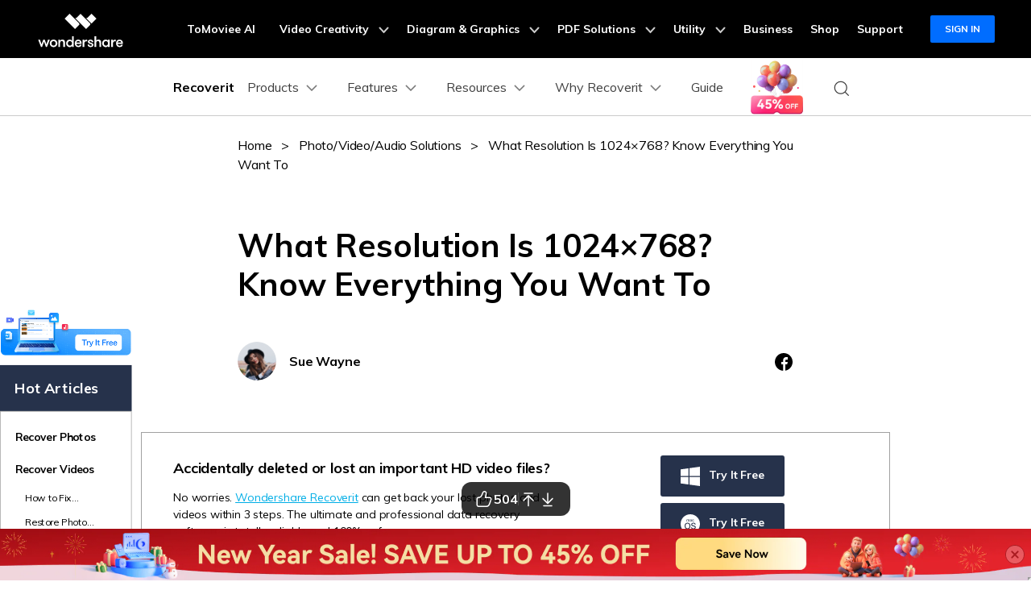

--- FILE ---
content_type: text/html
request_url: https://recoverit.wondershare.com/video-recovery/what-resolution-is-1024-768.html
body_size: 45808
content:
<!DOCTYPE html>
<html lang="en">
<head>
<meta charset="UTF-8">
    <!-- Google Tag Manager -->
<script>(function(w,d,s,l,i){w[l]=w[l]||[];w[l].push({'gtm.start':
new Date().getTime(),event:'gtm.js'});var f=d.getElementsByTagName(s)[0],
j=d.createElement(s),dl=l!='dataLayer'?'&l='+l:'';j.async=true;j.src=
'https://www.googletagmanager.com/gtm.js?id='+i+dl;f.parentNode.insertBefore(j,f);
})(window,document,'script','dataLayer','GTM-57FR6ZG');</script>
<!-- End Google Tag Manager --><meta name="viewport" content="width=device-width,user-scalable=0,initial-scale=1,maximum-scale=1, minimum-scale=1" />

<title>Resolution 1024×768: A Comprehensive Guide</title>
<link rel="shortcut icon" href="https://recoverit.wondershare.com/favicon.ico" type="image/x-icon"/>
<meta name="description" content="Wondering what resolution is 1024x768? Is it HD or not? This post will also teach you how to change your resolution to 1024x768 on Windows 10 step-by-step." />
<link rel="canonical" href="https://recoverit.wondershare.com/video-recovery/what-resolution-is-1024-768.html" />
<link rel="stylesheet" href="https://neveragain.allstatics.com/2019/assets/style/bootstrap-recoverit.min.css" />
<!-- facebook -->
<meta property="og:site_name" content="Wondershare Recoverit" />
<meta property="og:title" content="Resolution 1024×768: A Comprehensive Guide">
<meta property="og:description" content="Wondering what resolution is 1024x768? Is it HD or not? This post will also teach you how to change your resolution to 1024x768 on Windows 10 step-by-step.">
<meta property="og:type" content="article">
<meta property="og:image" content="https://recoverit.wondershare.com/favicon.ico">
<meta property="og:url" content="https://recoverit.wondershare.com/video-recovery/what-resolution-is-1024-768.html" />
<!-- twitter -->
<meta property="twitter:site_name" content="Wondershare Recoverit" />
<meta property="twitter:title" content="Resolution 1024×768: A Comprehensive Guide">
<meta property="twitter:description" content="Wondering what resolution is 1024x768? Is it HD or not? This post will also teach you how to change your resolution to 1024x768 on Windows 10 step-by-step.">
<meta property="twitter:type" content="article">
<meta property="twitter:image" content="https://recoverit.wondershare.com/favicon.ico">
<meta property="twitter:url" content="https://recoverit.wondershare.com/video-recovery/what-resolution-is-1024-768.html" />
<!-- linkedin -->
<meta property="linkedin:site_name" content="Wondershare Recoverit" />
<meta property="linkedin:title" content="Resolution 1024×768: A Comprehensive Guide">
<meta property="linkedin:description" content="Wondering what resolution is 1024x768? Is it HD or not? This post will also teach you how to change your resolution to 1024x768 on Windows 10 step-by-step.">
<meta property="linkedin:type" content="article">
<meta property="linkedin:image" content="https://recoverit.wondershare.com/favicon.ico">
<meta property="linkedin:url" content="https://recoverit.wondershare.com/video-recovery/what-resolution-is-1024-768.html" />






<style>
  .my-64 { margin-top: 4rem !important; margin-bottom: 4rem !important; }
  .text-underline { text-decoration: underline !important; }
  .social-share a.social-facebook:hover { color: #1877F2; }
  .social-share a.social-pinterest:hover { color: #C42027; }
  .social-share a.social-twitter:hover { color: #1D9BF0; }
  .social-share a.social-copy:hover { color: #000000; }
  .article-nav { position: absolute; width: 17%; max-width: 20.125rem; top: 6rem; left: 6rem; transition: all .4s; }
  .article-nav a { overflow: hidden; text-overflow: ellipsis; display: -webkit-box; -webkit-box-orient: vertical; -webkit-line-clamp: 1; }
  .ws-article-content .plus, .ws-article-content .close { vertical-align: initial; }
  .ws-article-content #accordion p { flex: 1; }
  .ws-article-content [aria-expanded="true"] .plus { transform: rotate(45deg); }
  .ws-article-content #accordion .close { display: none; }
  .ws-article-content p a, .ws-article-content .ws-article-note a { color: #00aee6;; text-decoration: underline; }
.ws-article-content p a:hover { color: #0c1018;}
.ws-article-content .ws-article-anchor-list a:hover, .ws-article-content .ws-article-note a:hover { color: #00aee6;}

  .item-recom h5 { overflow: hidden; text-overflow: ellipsis; display: -webkit-box; -webkit-box-orient: vertical; -webkit-line-clamp: 2; }
  .item-recom p { overflow: hidden; text-overflow: ellipsis; display: -webkit-box; -webkit-box-orient: vertical; -webkit-line-clamp: 1; }
  @media (min-width: 768px) {
    .container-md.px-md-3 { padding-left: 15px !important; padding-right: 15px !important; }
    .my-md-64 { margin-top: 4rem !important; margin-bottom: 4rem !important; }

  }
@media (min-width: 1280px) {
.px-8 {padding-left:7.5rem !important; padding-right:7.5rem !important}
  .ws-article-content>h4 { padding-left: 7.5rem; padding-right: 7.5rem; }
}
  @media (min-width: 2200px) {
    .article-nav { left: 13%; }

  }
  @media (max-width: 1600px) {
    .article-nav { left: 0; transform: scale(.75); transform-origin: left; top: 3rem; }

  }
  @media (max-width: 756px) {
    h1.display-3 { font-size: 2rem; }
  }
</style>
<style>
  .article-banner p { color: #636363; }
  .article-banner ul { color: #636363; margin: 0; padding: 0; margin-left: 18px; list-style: disc; }
  .article-banner ul li { margin-bottom: 4px; padding: 0; }
  @media (min-width: 768px) {
    .article-banner .container { height: 400px; }
  }
  @media (max-width: 767.98px) {
    .article-banner .display-3 { font-size: 2.5rem; }
  }
</style>
 <style>
      .ad-nav-fixed {
        position: fixed !important;
        top: 72px !important;
        max-width: 290px;
        z-index: 10;
      }

      .ad-nav{
        position: absolute;
        width: 290px;
        top: 6rem;
        right: 10rem;
        transition: all .4s;
      }

      .ad-bg {
        background: linear-gradient(180deg, rgba(22, 143, 255, 0) 54.53%, rgba(22, 143, 255, 0.77) 100%), linear-gradient(0deg, #e3eefc, #e3eefc);

        border-radius: 14px;
      }


      .ad-nav{
        position: absolute;
    width: 290px;
    max-width: 20.125rem;
    top: 6rem;
    right: 9rem;
    transition: all .4s;
      } .ad-title {
        display: inline-block;
        font-weight: 700;
        font-size: 26px;
        line-height: 120%;
        letter-spacing: 0%;
        text-align: center;
        text-transform: capitalize;
        background: linear-gradient(112.64deg, #00bbff 7.06%, #0e71e5 97.89%);
        color: transparent;
        -webkit-background-clip: text;
        background-clip: text;
      }
      .ad-nav .btn-darkBlue {
        background: hsla(212, 72%, 15%, 1);
        color: #fff;
      }
      .ad-nav .btn-darkBlue:hover {
        background: hsla(212, 72%, 20%, 1);
      }

      .ad-nav ul li::marker {
        font-size: 10px;
      }

      .ad-nav ul li {
        margin-left: -20px;
      }

      @media (max-width: 1600px) {
        .ad-nav {
          right: -3rem;
          transform: scale(0.75);
          transform-origin: left;
          top: 3rem;
        }
      }
       /* 下载按钮hover放大效果 start*/
      section .btn,
      btn-groups a {
        transition: transform 0.2s ease-in-out !important;
      }
      @media (any-hover: hover) {
        section .btn:hover,
        .btn-groups a:hover {
          transform: scale(1.15) !important;
        }
      }
      /* 下载按钮hover放大效果 end*/
    </style>
 <!-- 底部相关链接样式 -->
 <style>
        .related-links {
          padding: 3rem;
          border-radius: 1rem;
          background-color: #f5faff;
        }
        @media (max-width: 576px) {
          .related-links {
            padding: 3rem 1.5rem;
          }
        }
        .related-links-container {
          max-width: 1170px;
          margin: 0 auto;
        }
        .related-links-title {
          font-size: 1.5rem;
          font-weight: 700;
          color: #000;
          margin-bottom: 2rem;
        }
        .related-links-list {
          display: flex;
          flex-wrap: wrap;
          gap: 1.5rem 1.875rem;
        }
        @media (max-width: 576px) {
          .related-links-list {
            display: flex;
            gap: 1rem;
          }
        }
        .related-links-item {
          display: flex;
          align-items: center;
          justify-content: flex-start;
          gap: 8px;
          width: calc(25% - 1.875rem * 3 / 4);
        }
        @media (max-width: 1280px) {
          .related-links-item {
            width: calc(33.333% - 1.875rem * 2 / 3);
          }
        }
        @media (max-width: 768px) {
          .related-links-item {
            width: calc(50% - 1.875rem * 1 / 2);
          }
        }

        .related-links-icon {
          flex-shrink: 0;
        }
        .related-links-link {
          color: rgba(0, 0, 0, 0.7);
          font-size: 1rem;
          white-space: nowrap;
          &:hover {
            color: #0085ff;
            text-decoration: underline;
          }
        }
        @media (max-width: 576px) {
          .related-links-link {
            white-space: normal;
          }
        }
      </style>

<!--动态悬浮banner-->
<div data-toggle="adnew" data-link-win="https://recoverit.wondershare.com/buy/store.html?=pcbanner" data-link-mac="https://recoverit.wondershare.com/buy/store-mac.html?=pcbanner" data-link-mobile="https://repairit.wondershare.com/app/" data-image-bottom="https://images.wondershare.com/recoverit/images2025/christmas/christmas-banner-pc.png" data-image-right="https://images.wondershare.com/recoverit/images2025/christmas/christmas-banner-right.png" data-image-mobile="https://images.wondershare.com/recoverit/images2025/christmas/christmas-banner-mobile.png" ></div>

<link rel="stylesheet" href="https://www.wondershare.com/assets/ws_common.css" />
<script type="text/javascript">
            var CHANNEL_ID = "138";
            var SITE_ID = "138";
            var CMS_LANGUAGE = "en";
            var TEMPLATE_ID = "10007636";
            var PAGE_ID = "246328";
            var TEMPLATE_MODULE = "article";
            var TEMPLATE_TYPE = "content";
</script></head>
<body data-pro="recoverit" data-cat="template" data-nav="basic" data-sys="auto" data-dev="auto" data-tar="auto" data-lan="en">


   <!-- Google Tag Manager (noscript) Body -->
<noscript><iframe src="https://www.googletagmanager.com/ns.html?id=GTM-57FR6ZG" height="0" width="0" style="display:none;visibility:hidden"></iframe></noscript>
<!-- End Google Tag Manager (noscript) Body -->
<!-- 头部公共样式块 -->
<style>
  .wsc-header2020-navbar-main ul li{margin: 0;}
</style>
<link rel="stylesheet" href="https://neveragain.allstatics.com/2019/assets/style/wsc-header-footer-2020.min.css" />
<link rel="stylesheet" href="https://www.wondershare.com/assets/header-footer-2021.css">
<style>
@media ((min-width: 1280px)){ 
    .wsc-header2020-navbar-nav-toggle.creativity.creativity-en {min-width: 640px;}
	.wsc-header2020-navbar-nav-toggle.diagram-grahics, .wsc-header2020-navbar-nav-toggle.diagram-graphics,.wsc-header2020-navbar-nav-toggle.utility {min-width: 400px;width:auto;}
      .wsc-header2020-navbar-nav-toggle.explore-ai {min-width: 445px;}
}
</style>
    <style>
      .wsc-header2020 {
        font-family: "Muli", -apple-system, blinkmacsystemfont, "Segoe UI", roboto, "Helvetica Neue", arial, "Noto Sans", sans-serif, "Apple Color Emoji",
          "Segoe UI Emoji", "Segoe UI Symbol", "Noto Color Emoji" !important;
      }

      .wsc-header2020 h1,
      .wsc-header2020 h2,
      .wsc-header2020 h3,
      .wsc-header2020 h4,
      .wsc-header2020 h5,
      .wsc-header2020 h6,
      .wsc-header2020 p,
      .wsc-header2020 a,
      .wsc-header2020 span,
      .wsc-header2020 li,
      .wsc-header2020 ul,
      .wsc-header2020 ol {
        font-family: "Muli", -apple-system, blinkmacsystemfont, "Segoe UI", roboto, "Helvetica Neue", arial, "Noto Sans", sans-serif, "Apple Color Emoji",
          "Segoe UI Emoji", "Segoe UI Symbol", "Noto Color Emoji" !important;
      }

      .wsc-header2020 .wsc-header2020-navbar-recoverit .wsc-header2020-dropdownMenuBody-title h6 {
        font-size: 16px;
        line-height: 1.5;
        vertical-align: middle;
        font-weight: 700;
        margin-bottom: 0.5rem;
      }

      .wsc-header2020 .wsc-header2020-navbar-recoverit .wsc-header2020-dropdownMenuBody-list {
        font-size: 16px;
      }

      .wsc-header2020 .wsc-header2020-navbar-recoverit .wsc-header2020-dropdownMenuBody-list .text-desc {
        font-size: 12px;
        line-height: 20px;
        color: rgba(0, 0, 0, 64%);
        padding-top: 4px;
        white-space: nowrap;
        overflow: hidden;
        text-overflow: ellipsis;
      }

      .wsc-header2020 .wsc-header2020-navbar-recoverit .wsc-header2020-dropdownMenuBodyList-icon {
        vertical-align: middle;
      }

      .wsc-header2020 .wsc-header2020-navbar-recoverit .wsc-header2020-navbarDropdown-toggle[aria-expanded="true"],
      .wsc-header2020 .wsc-header2020-navbar-recoverit .wsc-header2020-navbar-link:hover,
      .wsc-header2020 .wsc-header2020-navbar-recoverit .wsc-header2020-navbarDropdown-toggle:hover,
      .wsc-header2020 .wsc-header2020-dropdownMenuBody-list li a:hover {
        color: #0085ff !important;
      }

      .wsc-header2020 .wsc-header2020-navbar-recoverit .wsc-header2020-dropdown-learnMore button {
        color: #0085ff !important;
        border: 2px solid #0085ff !important;
        border-radius: 4px;
      }

      .wsc-header2020 .wsc-header2020-navbar-recoverit .wsc-header2020-dropdown-learnMore button:hover {
        background-color: #0085ff !important;
        color: #fff !important;
      }

      .wsc-header2020 .wsc-header2020-navbar-recoverit .wsc-header2020-navbar-linkBtn {
        background-color: #0085ff !important;
        border: 2px solid #0085ff !important;
        border-radius: 4px;
        font-size: 16px;
        font-weight: 700;
        line-height: 24px;
        text-align: center;
      }

      .wsc-header2020 .wsc-header2020-navbar-recoverit .wsc-header2020-navbar-linkBtn-outline {
        color: #0085ff !important;
        border: 2px solid #0085ff !important;
        border-radius: 4px;
        font-size: 16px;
        font-weight: 700;
        line-height: 24px;
      }

      .wsc-header2020 .wsc-header2020-navbar-recoverit .wsc-header2020-navbar-linkBtn-outline:hover {
        color: #fff !important;
        background-color: #0085ff !important;
      }

      @media (min-width: 1280px) {
        .wsc-header2020 .wsc-header2020-navbar-nav{
          max-height: 70px;
        }

        .wsc-header2020 .wsc-header202004-navbar-wondershare .wsc-header2020-navbar-item {
          padding: 0 3px;
        }

        .wsc-header2020 .wsc-header2020-navbar-recoverit .wsc-header2020-dropdownMenuBody-item {
          flex: 0 0 auto;
          max-width: initial;
        }

        .wsc-header2020 .wsc-header2020-navbar-recoverit .wsc-header2020-dropdownMenuBody-title {
          min-height: initial;
        }

        .wsc-header2020 .wsc-header2020-navbar-recoverit .wsc-header2020-dropdownMenuBodyList-icon {
          width: 32px;
          height: 32px;
          margin-right: 12px;
        }
        .wsc-header2020 .wsc-header2020-navbar-recoverit .wsc-header2020-dropdownMenuBody-features {
          gap: 1.875rem;
          margin: 0;
        }
        .wsc-header2020 .wsc-header2020-navbar-recoverit .wsc-header2020-dropdownMenuBody-features .wsc-header2020-dropdownMenuBody-item {
          padding: 0;
          flex: 1;
        }
        .wsc-header2020 .wsc-header2020-navbar-recoverit .wsc-header2020-dropdownMenuBody-features .wsc-header2020-dropdownMenuBody-item:has(.drive-box) {
          width: 23.4%;
          flex: 0 0 23.4%;
        }

        .wsc-header2020 .wsc-header2020-navbar-recoverit .wsc-header2020-dropdownMenuBody-features .drive-box,
        .wsc-header2020 .wsc-header2020-navbar-recoverit .wsc-header2020-dropdownMenuBody-features .media-box,
        .wsc-header2020 .wsc-header2020-navbar-recoverit .wsc-header2020-dropdownMenuBody-features .scenario-box,
        .wsc-header2020 .wsc-header2020-navbar-recoverit .wsc-header2020-dropdownMenuBody-features .file-box {
          border-radius: 16px;
          background-color: #f4faff;
          padding: 1.5rem;
          padding-bottom: 1rem;
          height: 100%;
        }

        .wsc-header2020 .wsc-header2020-navbar-recoverit .wsc-header2020-dropdownMenuBody-features {
          flex-wrap: nowrap;
          justify-content: center;
        }

        .wsc-header2020 .wsc-header2020-navbar-recoverit .wsc-header2020-dropdownMenuBody-resources {
          margin: 0 -24px;
        }

        .wsc-header2020 .wsc-header2020-navbar-recoverit .wsc-header2020-dropdownMenuBody-resources .wsc-header2020-dropdownMenuBody-item {
          padding: 0 16px;
        }

        .wsc-header2020 .wsc-header2020-navbar-recoverit .wsc-header2020-dropdownMenuBody-resources .wsc-header2020-dropdownMenuBody-box {
          padding: 0 16px;
        }

        .wsc-header2020 .wsc-header2020-navbar-recoverit .wsc-header2020-dropdownMenuBody-about .wsc-header2020-dropdownMenuBody-item {
          padding: 0 16px;
        }

        .wsc-header2020 .wsc-header2020-navbar-recoverit .wsc-header2020-dropdownMenuBody-about .wsc-header2020-dropdownMenuBody-box {
          /* max-width: 366px; */
          padding: 0 16px;
        }

        .wsc-header2020 .wsc-header2020-navbar-recoverit .wsc-header2020-dropdownMenuBody-about button {
          color: #0085ff !important;
          border: 2px solid #0085ff !important;
          border-radius: 4px;
          padding: 8px 16px;
          font-weight: 700;
          background-color: transparent;
          transition: all 0.2s;
          font-size: 14px;
          line-height: 1.5;
        }

        .wsc-header2020 .wsc-header2020-navbar-recoverit .wsc-header2020-dropdownMenuBody-about button:hover {
          background-color: #0085ff !important;
          color: #fff;
        }

        .wsc-header2020 .wsc-header2020-navbar-main .wsc-header2020-mobile-button {
          display: none;
        }

        .wsc-header2020 .wsc-header2020-navbar-main .navbar-mobile-download {
          display: none;
        }
      }

      @media (min-width: 1600px) {
        .wsc-header2020 .wsc-header2020-navbar-recoverit .wsc-header2020-dropdownMenu-body {
          padding: 48px 0;
        }

        .wsc-header2020 .wsc-header2020-navbar-recoverit .wsc-header2020-dropdownMenuBody-resources {
          margin: 0 -80px;
        }
      }

      @media (max-width: 1279.98px) {
        .wsc-header2020 .wsc-header2020-navbar-main .pc-show {
          display: none;
        }

        .wsc-header2020 .wsc-header2020-navbar-main .wsc-header2020-navbar-content {
          justify-content: flex-start;
        }

        .wsc-header2020 .wsc-header2020-navbar-main .wsc-header2020-mobile-button {
          display: inline-block;
          position: absolute;
          top: 50%;
          right: 50px;
          transform: translateY(-50%);
          background-color: #0084ff;
          border-radius: 4px;
          color: #fff;
          font-weight: 700;
          font-size: 12px;
          line-height: 1.4;
          letter-spacing: -2%;
          padding: 7px 12.5px;
          font-weight: 700;
          text-decoration: none;
        }

        .wsc-header2020 .wsc-header2020-navbar-main .navbar-mobile-download {
          display: block;
          padding: 6px 16px;
        }

        .wsc-header2020 .wsc-header2020-navbar-main .mobile-download {
          display: block;
          background-color: #0066ff;
          border-radius: 6px;
          color: #fff;
          font-weight: 700;
          font-size: 14px;
          line-height: 16.8px;
          letter-spacing: -2%;
          text-align: center;
          padding: 12px;
          text-decoration: none;
        }
      }

      .nav-tag {
        background: linear-gradient(122.74deg, #ba91ff 3.26%, #0085ff 55.43%);
        border-radius: 4px;
        padding: 2px 6px;
        color: #fff;
        font-size: 14px;
        line-height: 14px;
        font-weight: 900;
      }

      .nav-tag2 {
        background: linear-gradient(84.41deg, #f200ff -4.32%, #d500ff 10.97%, #ff194a 76.88%, #ff9e48 101.14%);
        border-radius: 4px;
        padding: 2px 6px;
        color: #fff;
        font-size: 14px;
        line-height: 14px;
        font-weight: 700;
      }
      .nav-tag3 {
        background: linear-gradient(68.35deg, #f33a3a 16.09%, #ffa944 95.81%);
        border-radius: 4px;
        padding: 2px 4px;
        color: #fff;
        font-size: 14px;
        line-height: 14px;
        font-weight: 900;
      }
      .nav-tag4 {
        background: linear-gradient(77.43deg, #0080ff 4.96%, #00c2ff 98.24%);
        border-radius: 4px;
        padding: 2px 4px;
        color: #fff;
        font-size: 14px;
        line-height: 14px;
        font-weight: 900;
      }
       .nav-tag-ai {
        background: linear-gradient(82.53deg, #0015ff 18.2%, #4268ff 44.39%, #a757ff 70.53%, #ff55ad 101.29%);
        border-radius: 4px;
        padding: 2px 6px;
        color: #fff;
        font-size: 12px;
        line-height: 100%;
        font-weight: 700;
      }

      @keyframes diffuse1 {
        0% {
          transform: scale(0.5);
        }

        100% {
          transform: scale(1);
        }
      }

      .nav-animation-image {
        animation: diffuse1 2s alternate infinite;
      }
    </style>
        <style>
      /* prodct */
      .wsc-header2020 .wsc-header2020-dropdownMenuBody-content .product-item {
        max-width: 40%;
        padding: 0;
        height: auto;
        flex: 0 1 25%;
      }

      @media (max-width: 1280px) {
        .wsc-header2020 .wsc-header2020-dropdownMenuBody-content .product-item {
          max-width: unset;
        }
      }

      @media (min-width: 1280px) {
        .wsc-header2020 .wsc-header2020-dropdownMenuBody-content .product-item .wsc-header2020-dropdownMenuBody-box {
          height: 100%;
          padding: 8px 15px;
        }
      }

      .wsc-header2020 .wsc-header2020-dropdownMenuBody-content .product-box {
        border-radius: 16px;
        background-color: #f4faff;
        padding: 24px;
        display: flex;
        align-items: start;
        width: 100%;
        height: 100%;
      }

      .wsc-header2020 .wsc-header2020-dropdownMenuBody-content .product-item:last-child .product-box {
        background-color: #f9f9f9;
      }

      .wsc-header2020 .wsc-header2020-dropdownMenuBody-content .product-box .product-box-icon {
        margin-right: 8px;
      }

      @media (max-width: 576px) {
        .wsc-header2020 .wsc-header2020-dropdownMenuBody-content .product-box .product-box-icon img {
          width: 32px;
          height: 32px;
        }
      }

      .wsc-header2020 .product-box-info {
        flex: 1;
        height: 100%;
        display: flex;
        flex-direction: column;
      }

      .wsc-header2020 .wsc-header2020-dropdownMenuBody-content .product-box .product-box-title {
        display: flex;
        flex-wrap: nowrap;
        justify-content: space-between;
        align-items: center;
        font-weight: 700;
        font-size: 16px;
        gap: 16px;
        color: #000;
        text-decoration: none;
      }

      .wsc-header2020 .wsc-header2020-dropdownMenuBody-content .product-box .product-box-title .title-content .content-detail {
        position: relative;
      }

      .wsc-header2020 .wsc-header2020-dropdownMenuBody-content .product-box:not(.other-product-box) .product-box-title:hover {
        color: #2e8eff;
      }

      .wsc-header2020 .wsc-header2020-dropdownMenuBody-content .product-box:not(.other-product-box) .product-box-title:hover .right-arrow {
        color: #fff;
        background-color: #2e8eff;
        border-color: #2e8eff;
      }

      .wsc-header2020 .wsc-header2020-dropdownMenuBody-content .product-box .right-arrow {
        width: 20px;
        height: 20px;
        border-radius: 50%;
        border: 1px solid #000000;
        color: inherit;
        line-height: 0;
        display: inline-flex;
        align-items: center;
        justify-content: center;
      }

      .wsc-header2020 .wsc-header2020-dropdownMenuBody-content .product-box .product-box-content {
        font-size: 12px;
        color: rgba(00, 00, 00, 0.7);
        margin: 8px 0 16px;
        white-space: initial;
      }

      .wsc-header2020 .wsc-header2020-dropdownMenuBody-content .product-box .product-box-btn {
        align-items: end;
        display: block;
        text-align: center;
        padding: 8px;
        border-radius: 6px;
        border: 1.5px solid #0085ff;
        font-size: 14px;
        line-height: 18px;
        color: #0085ff;

        font-weight: 700;
        background-color: transparent;
        margin-top: auto;
      }

      .wsc-header2020 .wsc-header2020-dropdownMenuBody-content .product-box .product-box-btn:hover {
        background-color: #0085ff;
        color: #fff;
        text-decoration: none;
      }

      .wsc-header2020 .wsc-header2020-dropdownMenuBody-content .product-item:first-child .product-box .product-box-btn {
        background-color: #0085ff;
        color: #fff;
      }

      .wsc-header2020 .wsc-header2020-dropdownMenuBody-content .product-item:first-child .product-box .product-box-btn:hover {
        background-color: #005dd9;
        border-color: #005dd9;
        color: #fff;
      }

      .wsc-header2020 .wsc-header2020-dropdownMenuBody-content .other-product-box .other-product-link {
        display: flex;
        align-items: center;
        gap: 8px;
      }

      .wsc-header2020 .wsc-header2020-dropdownMenuBody-content .other-product-box .other-product-link:not(:last-child) {
        margin: 12px 0 8px;
      }

      .wsc-header2020 .wsc-header2020-dropdownMenuBody-content .other-product-box .other-product-link a {
        color: #000;
      }

      .wsc-header2020 .wsc-header2020-dropdownMenuBody-content .other-product-box .other-product-link a:hover {
        color: #2e8eff;
      }

      .wsc-header2020 .wsc-header2020-dropdownMenuBody-content .other-product-box .other-product-link a:hover ~ .right-arrow {
        color: #fff;
        background-color: #2e8eff;
        border-color: #2e8eff;
      }

      /* about */
      @media (min-width: 1280px) {
        .wsc-header2020 .wsc-header2020-navbar-recoverit .wsc-header2020-dropdownMenuBody-about .wsc-header2020-dropdownMenuBody-box.about-box {
          background-color: #f4faff;
          border-radius: 16px;
          padding: 24px;
          margin: -24px 0;
        }
      }

      /* 移动端下隐藏图标 */
      @media (max-width: 767.98px) {
        .wsc-header2020-navbar-main .wsc-header2020-navbar-collapse img {
          display: none;
        }
      }

      /* pc端大的下载按钮 */
      @media (min-width: 1280px) {
        .wsc-header2020 .wsc-header2020-online-pc-button {
          position: absolute;
          left: 0;
          bottom: 0px;
          width: 100%;
          height: 56px;
          background-color: #0085ff;
          color: #fff;
          font-size: 18px;
          line-height: 1.56;
          text-decoration: none;
          display: flex;
          align-items: center;
          justify-content: center;
          font-weight: 700;
          transition: none;
        }

        .wsc-header2020 .wsc-header2020-online-pc-button span {
          position: relative;
          padding-right: 34px;
        }

        .wsc-header2020 .wsc-header2020-online-pc-button span::before {
          content: "";
          position: absolute;
          right: 0;
          bottom: 5px;
          width: 21px;
          height: 10px;
          background: url("[data-uri]");
        }

        .wsc-header2020 .wsc-header2020-online-pc-button span::after {
          content: "";
          position: absolute;
          right: 5px;
          width: 11px;
          height: 16px;
          background: url("[data-uri]");
          transition: transform 0.3s ease;
          animation: headerArrawMoveTop 1s infinite;
        }
        .wsc-header2020 .wsc-header2020-navbarDropdown-menu .wsc-header2020-container:has(.wsc-header2020-online-pc-button) {
          margin-bottom: 56px;
        }

        @keyframes headerArrawMoveTop {
          0% {
            transform: translate(0, 0px);
          }

          25% {
            transform: translate(0, 2px);
          }

          50% {
            transform: translate(0, 0px);
          }

          75% {
            transform: translate(0, -2px);
          }

          100% {
            transform: translate(0, 0px);
          }
        }
      }
    </style>
       <header class="wsc-header2020">
      <nav class="wsc-header2020-navbar-master wsc-header202004-navbar-wondershare">
        <div class="wsc-header2020-container">
          <div class="wsc-header2020-navbar-content">
            <div class="wsc-header2020-navbar-brand">
              <a href="https://www.wondershare.com/"></a>
            </div>
            <button class="wsc-header2020-navbar-collapse-toggle" type="button" aria-expanded="false">
              <svg
                class="wsc-header2020-navbar-collapse-toggle-icon"
                width="24"
                height="24"
                viewBox="0 0 24 24"
                fill="none"
                xmlns="https://www.w3.org/2000/svg">
                <path d="M4 6H20M20 12L4 12M20 18H4" stroke="white" stroke-width="1.5"></path>
              </svg>
              <svg
                class="wsc-header2020-navbar-collapse-toggle-icon-close"
                width="24"
                height="24"
                viewBox="0 0 24 24"
                fill="none"
                xmlns="https://www.w3.org/2000/svg">
                <path d="M18 18L12 12M6 6L12 12M18 6L12 12M6 18L12 12" stroke="white" stroke-width="1.5"></path>
              </svg>
            </button>
            <div class="wsc-header2020-navbar-collapse">
              <ul class="wsc-header2020-navbar-nav active_menu">
                <!-- 一级导航头部公共块 -->
                 <li class="wsc-header2020-navbar-item"><a class="wsc-header2020-navbar-link active_menu_a"
                  href="https://www.tomoviee.ai/" target="_blank">ToMoviee AI</a></li>
              <li class="wsc-header2020-navbar-item with-toggle">
                <a class="wsc-header2020-navbar-link active_menu_a" href="javascript:">
                  Video Creativity
                  <svg class="ml-2" width="13" height="9" viewBox="0 0 13 9" fill="none"
                    xmlns="https://www.w3.org/2000/svg">
                    <path d="M12 1L6.5 7L1 1" stroke="currentColor" stroke-width="2" />
                  </svg>
                </a>
                <div class="wsc-header2020-navbar-nav-toggle creativity creativity-en">
                  <div class="row no-gutters px-4">
                    <div class="left border-control">
                      <div class="mb-4 font-size-small">AIGC Digital Creativity | Video Creativity Products</div>
                      <a href="https://filmora.wondershare.com/" target="_blank" class="d-flex align-items-center mb-4">
                        <img src="https://neveragain.allstatics.com/2019/assets/icon/logo/filmora-square.svg"
                          alt="wondershare filmora logo" />
                        <div class="pl-2">
                          <strong class="text-black">Filmora</strong>
                          <div class="font-size-small">Complete video editing tool.</div>
                        </div>
                      </a>
                      <a href="https://www.reelmate.ai/" target="_blank" class="d-flex align-items-center mb-4">
                        <img src="https://neveragain.allstatics.com/2019/assets/icon/logo/reelmate-ai-square.svg"
                          alt="wondershare supermedia logo" />
                        <div class="pl-2">
                          <strong class="text-black">ReelMate AI</strong>
                          <div class="font-size-small">All AI Creation in One Flow.</div>
                        </div>
                      </a>
                      <a href="https://videoconverter.wondershare.com/" target="_blank"
                        class="d-flex align-items-center mb-4">
                        <img src="https://neveragain.allstatics.com/2019/assets/icon/logo/uniconverter-square.svg"
                          alt="wondershare uniconverter logo" />
                        <div class="pl-2">
                          <strong class="text-black">UniConverter</strong>
                          <div class="font-size-small">High-speed media conversion.</div>
                        </div>
                      </a>
                      <a href="https://www.media.io/" target="_blank"
                        class="d-flex align-items-center mb-4">
                        <img src="https://neveragain.allstatics.com/2019/assets/icon/logo/media-io-square.svg"
                          alt="wondershare media.io logo" />
                        <div class="pl-2">
                          <strong class="text-black">Media.io</strong>
                          <div class="font-size-small">AI Video, Image, Music Generator.</div>
                        </div>
                      </a>
                        <a href="https://app.adjust.com/1ljh6vum_1lr8ci7x?adgroup=ws-banner" target="_blank"
                        class="d-flex align-items-center mb-4">
                        <img src="https://neveragain.allstatics.com/2019/assets/icon/logo/selfieu-square.svg"
                          alt="wondershare selfieu logo" />
                        <div class="pl-2">
                          <strong class="text-black">SelfyzAI</strong>
                          <div class="font-size-small">AI-powered creative tool.</div>
                        </div>
                      </a>
                      <a href="https://www.wondershare.com/shop/individuals.html#creativity" target="_blank"
                        class="vap-btn mt-2">View all products</a>
                    </div>
                    <div class="right">
                      <div class="mt-lg-0 my-4 font-size-small">Explore</div>
                      <ul class="list-unstyled explore">
                        <li><a href="https://www.wondershare.com/products-solutions/digital-creativity/" target="_blank"
                            class="text-black">Overview</a></li>
                        <li><a href="https://www.wondershare.com/products-solutions/digital-creativity/video.html"
                            target="_blank" class="text-black">Video</a></li>
                        <li><a href="https://www.wondershare.com/products-solutions/digital-creativity/photo.html"
                            target="_blank" class="text-black">Photo</a></li>
                       
 <li><a href="https://inspiration.wondershare.com/home" target="_blank"
                            class="text-black">Pro Creator Program</a></li>
                      </ul>
                    </div>
                  </div>
                </div>
              </li>
              <li class="wsc-header2020-navbar-item with-toggle">
                <a class="wsc-header2020-navbar-link active_menu_a" href="javascript:">
                  Diagram & Graphics
                  <svg class="ml-2" width="13" height="9" viewBox="0 0 13 9" fill="none"
                    xmlns="https://www.w3.org/2000/svg">
                    <path d="M12 1L6.5 7L1 1" stroke="currentColor" stroke-width="2" />
                  </svg>
                </a>
                <div class="wsc-header2020-navbar-nav-toggle diagram-grahics">
                  <div class="row no-gutters px-4">
                    <div class="left">
                      <div class="mb-4 font-size-small">AIGC Digital Creativity | Diagram & Graphics Products</div>
                      <a href="https://edrawmax.wondershare.com/" target="_blank"
                        class="d-flex align-items-center mb-4">
                        <img src="https://neveragain.allstatics.com/2019/assets/icon/logo/edraw-max-square.svg"
                          width="40" height="40" alt="wondershare edrawmax logo" />
                        <div class="pl-2">
                          <strong class="text-black">EdrawMax</strong>
                          <div class="font-size-small">Simple diagramming.</div>
                        </div>
                      </a>
                      <a href="https://edrawmind.wondershare.com/" target="_blank"
                        class="d-flex align-items-center mb-4">
                        <img src="https://neveragain.allstatics.com/2019/assets/icon/logo/edraw-mindmaster-square.svg"
                          alt="wondershare EdrawMind logo" />
                        <div class="pl-2">
                          <strong class="text-black">EdrawMind</strong>
                          <div class="font-size-small">Collaborative mind mapping.</div>
                        </div>
                      </a>
                      <a href="https://www.edraw.ai/" target="_blank"
                        class="d-flex align-items-center mb-4">
                        <img src="https://neveragain.allstatics.com/2019/assets/icon/logo/edrawai-square.svg"
                          width="40" height="40" alt="wondershare edrawai logo" />
                        <div class="pl-2">
                          <strong class="text-black">Edraw.AI</strong>
                          <div class="font-size-small">Online visual collaboration platform.</div>
                        </div>
                      </a>
                     
                      <a href="https://www.wondershare.com/shop/individuals.html#graphic" target="_blank"
                        class="vap-btn mt-2">View all products</a>
                    </div>
                  </div>
                </div>
              </li>
              <li class="wsc-header2020-navbar-item with-toggle">
                <a class="wsc-header2020-navbar-link active_menu_a" href="javascript:">
                  PDF Solutions
                  <svg class="ml-2" width="13" height="9" viewBox="0 0 13 9" fill="none"
                    xmlns="https://www.w3.org/2000/svg">
                    <path d="M12 1L6.5 7L1 1" stroke="currentColor" stroke-width="2" />
                  </svg>
                </a>
                <div class="wsc-header2020-navbar-nav-toggle pdf">
                  <div class="row no-gutters px-4">
                    <div class="left">
                      <div class="mb-4 font-size-small">AIGC Digital Creativity | PDF Solution Products</div>
                      <a href="https://pdf.wondershare.com/" target="_blank" class="d-flex align-items-center mb-4">
                        <img src="https://neveragain.allstatics.com/2019/assets/icon/logo/pdfelement-square.svg"
                          alt="wondershare pdfelement logo" />
                        <div class="pl-2">
                          <strong class="text-black">PDFelement</strong>
                          <div class="font-size-small">PDF creation and editing.</div>
                        </div>
                      </a>
                          <a href="https://pdf.wondershare.com/document-cloud/" target="_blank"
                        class="d-flex align-items-center mb-4">
                        <img src="https://neveragain.allstatics.com/2019/assets/icon/logo/document-cloud-square.svg"
                          alt="wondershare document cloud logo" />
                        <div class="pl-2">
                          <strong class="text-black">PDFelement Cloud</strong>
                          <div class="font-size-small">Cloud-based document management.</div>
                        </div>
                      </a>
                       <a href="https://pdf.wondershare.com/online-pdf.html" target="_blank" class="d-flex align-items-center mb-4">
                        <img src="https://neveragain.allstatics.com/2019/assets/icon/logo/pdfelement-square.svg"
                          alt="wondershare onlinepdf logo" />
                        <div class="pl-2">
                          <strong class="text-black">PDFelement Online</strong>
                          <div class="font-size-small">Free PDF tools online.</div>
                        </div>
                      </a>
                     
                      <!--<a href="https://pdf.wondershare.com/pdf-reader.html" target="_blank"
                        class="d-flex align-items-center mb-4">
                        <img src="https://neveragain.allstatics.com/2019/assets/icon/logo/pdfelement-reader-square.svg"
                          alt="wondershare pdf reader logo" />
                        <div class="pl-2">
                          <strong class="text-black">PDF Reader</strong>
                          <div class="font-size-small">Simple and free PDF reading.</div>
                        </div>
                      </a>-->
                    <a href="https://www.hipdf.com/" target="_blank" class="d-flex align-items-center mb-4">
                        <img src="https://neveragain.allstatics.com/2019/assets/icon/logo/hipdf-square.svg"
                          alt="wondershare hipdf logo" />
                        <div class="pl-2">
                          <strong class="text-black">HiPDF</strong>
                          <div class="font-size-small">Free All-In-One Online PDF Tool.</div>
                        </div>
                      </a>
                      <a href="https://www.wondershare.com/shop/individuals.html#document" target="_blank"
                        class="vap-btn mt-2">View all products</a>
                    </div>
                  </div>
                </div>
              </li>
              <li class="wsc-header2020-navbar-item with-toggle">
                <a class="wsc-header2020-navbar-link active_menu_a" href="javascript:">
                  Utility
                  <svg class="ml-2" width="13" height="9" viewBox="0 0 13 9" fill="none"
                    xmlns="https://www.w3.org/2000/svg">
                    <path d="M12 1L6.5 7L1 1" stroke="currentColor" stroke-width="2" />
                  </svg>
                </a>
                <div class="wsc-header2020-navbar-nav-toggle utility">
                  <div class="row no-gutters px-4">
                    <div class="left">
                      <div class="mb-4 font-size-small">Utility Products</div>
                      <a href="https://recoverit.wondershare.com/" target="_blank"
                        class="d-flex align-items-center mb-4">
                        <img src="https://neveragain.allstatics.com/2019/assets/icon/logo/recoverit-square.svg"
                          alt="wondershare recoverit logo" />
                        <div class="pl-2">
                          <strong class="text-black">Recoverit</strong>
                          <div class="font-size-small">Lost file recovery.</div>
                        </div>
                      </a>
                      <a href="https://repairit.wondershare.com/" target="_blank"
                        class="d-flex align-items-center mb-4">
                        <img src="https://neveragain.allstatics.com/2019/assets/icon/logo/repairit-square.svg"
                          alt="wondershare repairit logo" />
                        <div class="pl-2">
                          <strong class="text-black">Repairit</strong>
                          <div class="font-size-small">Repair broken videos, photos, etc.</div>
                        </div>
                      </a>
                      <a href="https://drfone.wondershare.com/" target="_blank" class="d-flex align-items-center mb-4">
                        <img src="https://neveragain.allstatics.com/2019/assets/icon/logo/drfone-square.svg"
                          alt="wondershare drfone logo" />
                        <div class="pl-2">
                          <strong class="text-black">Dr.Fone</strong>
                          <div class="font-size-small">Mobile device management.</div>
                        </div>
                      </a>
                      <a href="https://mobiletrans.wondershare.com/" target="_blank"
                        class="d-flex align-items-center mb-4">
                        <img src="https://neveragain.allstatics.com/2019/assets/icon/logo/mobiletrans-square.svg"
                          alt="wondershare mobiletrans logo" />
                        <div class="pl-2">
                          <strong class="text-black">MobileTrans</strong>
                          <div class="font-size-small">Phone to phone transfer.</div>
                        </div>
                      </a>
                      <a href="https://famisafe.wondershare.com/" target="_blank"
                        class="d-flex align-items-center mb-4">
                        <img src="https://neveragain.allstatics.com/2019/assets/icon/logo/famisafe-square.svg"
                          alt="wondershare famisafe logo" />
                        <div class="pl-2">
                          <strong class="text-black">FamiSafe</strong>
                          <div class="font-size-small">Parental control app.</div>
                        </div>
                      </a>
                      <a href="https://www.wondershare.com/shop/individuals.html#utility" target="_blank"
                        class="vap-btn mt-2">View all products</a>
                    </div>
                  </div>
                </div>
              </li>
              <li class="wsc-header2020-navbar-item"><a class="wsc-header2020-navbar-link active_menu_a"
                  href="https://www.wondershare.com/business/enterprise.html" target="_blank">Business</a></li>
              <li class="wsc-header2020-navbar-item"><a class="wsc-header2020-navbar-link active_menu_a"
                  href="https://www.wondershare.com/shop/individuals.html" target="_blank">Shop</a></li>
              <li class="wsc-header2020-navbar-item"><a class="wsc-header2020-navbar-link active_menu_a"
                  href="https://support.wondershare.com/" target="_blank">Support</a></li>
                <li class="wsc-header2020-navbar-item wondershare-user-panel log-out">
                  <a
                    data-href="https://accounts.wondershare.com"
                    data-source="8"
                    class="wsc-header2020-navbar-linkBtn login-link"
                    style="background-color: #006dff; color: #fff; font-weight: 600; border-radius: 4px"
                    >Sign in</a
                  >
                </li>
                <li class="wsc-header2020-navbar-item wondershare-user-panel log-in">
                  <img class="avatar" src="https://images.wondershare.com/images2020/avatar-default.png" width="30" height="30" alt="avatar" />
                  <div class="ws-user-panel-dropdown">
                    <span class="ws-dropdown-item account_name"></span>
                    <a class="ws-dropdown-item account_url">Account Center</a>
                    <a class="ws-dropdown-item account_url_sign_out">Sign out</a>
                  </div>
                </li>
              </ul>
            </div>
          </div>
        </div>
      </nav>
       <nav class="wsc-header2020-navbar-main wsc-header2020-navbar-recoverit">
        <div class="wsc-header2020-container">
          <div class="wsc-header2020-navbar-content">
            <div class="wsc-header2020-navbar-brand">
              <a href="https://download.wondershare.com/ri_full4134.exe" class="sys-win pr-0">
                <img src="https://neveragain.allstatics.com/2019/assets/icon/logo/recoverit-square.svg" alt="Wondershare Recoverit" class="m-0" />
              </a>
              <a href="https://download.wondershare.com/recoverit_full4138.dmg" class="sys-mac pr-0">
                <img src="https://neveragain.allstatics.com/2019/assets/icon/logo/recoverit-square.svg" alt="Wondershare Recoverit" class="m-0" />
              </a>
              <a href="https://repairit.wondershare.com/app/" class="sys-ios pr-0">
                <img src="https://neveragain.allstatics.com/2019/assets/icon/logo/recoverit-square.svg" alt="Wondershare Recoverit" class="m-0" />
              </a>
              <a href=" https://repairit.wondershare.com/app/" class="sys-android pr-0">
                <img src="https://neveragain.allstatics.com/2019/assets/icon/logo/recoverit-square.svg" alt="Wondershare Recoverit" class="m-0" />
              </a>
            </div>
            <a target="_blank" href="https://recoverit.wondershare.com/" style="color: #000; text-decoration: none">
              <strong style="padding-left: 6px; font-size: 16px">Recoverit</strong>
            </a>
            <a class="wsc-header2020-mobile-button sys-ios" href="https://repairit.wondershare.com/app/" target="_blank">Try Now</a>
            <a class="wsc-header2020-mobile-button sys-android" href="https://repairit.wondershare.com/app/" target="_blank">Try Now</a>
            <button class="wsc-header2020-navbar-collapse-toggle" type="button" aria-expanded="false">
              <svg
                class="wsc-header2020-navbar-collapse-toggle-icon"
                width="24"
                height="24"
                viewBox="0 0 24 24"
                fill="none"
                xmlns="https://www.w3.org/2000/svg">
                <path d="M6 9L12 15L18 9" stroke="black" stroke-width="1.5"></path>
              </svg>
              <svg
                class="wsc-header2020-navbar-collapse-toggle-icon-close"
                width="24"
                height="24"
                viewBox="0 0 24 24"
                fill="none"
                xmlns="https://www.w3.org/2000/svg">
                <path d="M6 15L12 9L18 15" stroke="black" stroke-width="1.5" />
              </svg>
            </button>
            <div class="wsc-header2020-navbar-collapse">
              <ul class="wsc-header2020-navbar-nav">
                <li class="wsc-header2020-navbar-dropdown">
                  <nav class="wsc-header2020-navbarDropdown-toggle" aria-expanded="false">
                    <span>Products</span>
                    <div class="wsc-header2020-dropdown-icon">
                      <svg width="24" height="24" viewBox="0 0 24 24" fill="none" xmlns="https://www.w3.org/2000/svg">
                        <path d="M6 9L12 15L18 9" stroke="black" stroke-width="1.5" />
                      </svg>
                    </div>
                  </nav>

                  <div class="wsc-header2020-navbarDropdown-menu">
                    <div class="wsc-header2020-container">
                      <div class="wsc-header2020-dropdownMenu-content">
                        <div class="wsc-header2020-dropdownMenu-body">
                          <div class="wsc-header2020-dropdownMenuBody-content wsc-header2020-dropdownMenuBody-product">
                            <div class="wsc-header2020-dropdownMenuBody-item product-item">
                              <div class="wsc-header2020-dropdownMenuBody-box">
                                <div class="product-box">
                                  <div class="product-box-icon">
                                    <img
                                      loading="lazy"
                                      src="https://images.wondershare.com/recoverit/v13/win.svg"
                                      alt="Recoverit Windows Data Recovery Software" />
                                  </div>
                                    <div class="product-box-info">
                                    <a target="_blank" href="https://recoverit.wondershare.com/data-recovery-win.html" class="product-box-title">
                                      <div class="title-content">
                                        <span class="content-detail">Recoverit for Windows</span><span class="nav-tag-ai ml-1">AI</span>
                                      </div>
                                      <span class="right-arrow">
                                        <svg width="10" height="10" viewBox="0 0 10 10" fill="none" xmlns="http://www.w3.org/2000/svg">
                                          <path
                                            d="M1 5H9M9 5L5 1M9 5L5 9"
                                            stroke="currentColor"
                                            stroke-width="1.5"
                                            stroke-linecap="round"
                                            stroke-linejoin="round"></path>
                                        </svg>
                                      </span>
                                    </a>
                                    <div class="product-box-content">A leading data recovery tool for windows</div>
                                    <a href="https://download.wondershare.com/ri_full4134.exe" class="product-box-btn dev-desktop">Try It Free</a>
                                    <a href="https://repairit.wondershare.com/app/" class="product-box-btn sys-ios">Try It Free</a>
                                    <a href="https://repairit.wondershare.com/app/" class="product-box-btn sys-android">Try It Free</a>
                                  </div>
                                </div>
                              </div>
                            </div>
                            <div class="wsc-header2020-dropdownMenuBody-item product-item">
                              <div class="wsc-header2020-dropdownMenuBody-box">
                                <div class="product-box">
                                  <div class="product-box-icon">
                                    <img loading="lazy" src="https://images.wondershare.com/recoverit/v13/mac.svg" alt="Recoverit Mac Data Recovery Tool" />
                                  </div>
                                  <div class="product-box-info">
                                    <a target="_blank" href="https://recoverit.wondershare.com/data-recovery-mac.html" class="product-box-title">
                                      <div class="title-content"><span class="content-detail">Recoverit for Mac</span><span class="nav-tag-ai ml-1">AI</span></div>
                                      <span class="right-arrow">
                                        <svg width="10" height="10" viewBox="0 0 10 10" fill="none" xmlns="http://www.w3.org/2000/svg">
                                          <path
                                            d="M1 5H9M9 5L5 1M9 5L5 9"
                                            stroke="currentColor"
                                            stroke-width="1.5"
                                            stroke-linecap="round"
                                            stroke-linejoin="round"></path>
                                        </svg>
                                      </span>
                                    </a>
                                    <div class="product-box-content">Recover unlimited data from Mac system</div>
                                    <a href="https://download.wondershare.com/recoverit_full4138.dmg" class="product-box-btn dev-desktop">Try It Free</a>
                                    <a href="https://repairit.wondershare.com/app/" class="product-box-btn sys-ios">Try It Free</a>
                                    <a href="https://repairit.wondershare.com/app/" class="product-box-btn sys-android">Try It Free</a>
                                  </div>
                                </div>
                              </div>
                            </div>
                            <div class="wsc-header2020-dropdownMenuBody-item product-item">
                              <div class="wsc-header2020-dropdownMenuBody-box">
                                <div class="product-box">
                                  <div class="product-box-icon">
                                    <img
                                      loading="lazy"
                                      src="https://images.wondershare.com/recoverit/v13/free.svg"
                                      alt="Recoverit Free Data Recovery Software" />
                                  </div>
                                  <div class="product-box-info">
                                    <a target="_blank" href="https://recoverit.wondershare.com/data-recovery-free.html" class="product-box-title">
                                      <div class="title-content"><span class="content-detail">Recoverit for Free</span></div>
                                      <span class="right-arrow">
                                        <svg width="10" height="10" viewBox="0 0 10 10" fill="none" xmlns="http://www.w3.org/2000/svg">
                                          <path
                                            d="M1 5H9M9 5L5 1M9 5L5 9"
                                            stroke="currentColor"
                                            stroke-width="1.5"
                                            stroke-linecap="round"
                                            stroke-linejoin="round"></path>
                                        </svg>
                                      </span>
                                    </a>
                                    <div class="product-box-content">Recover lost/deleted data for free</div>
                                    <a href="https://download.wondershare.com/recoverit_full4280.exe" class="product-box-btn sys-win">Try It Free</a>
                                    <a href="https://download.wondershare.com/recoverit_full4281.dmg" class="product-box-btn sys-mac">Try It Free</a>
                                    <a href="https://repairit.wondershare.com/app/" class="product-box-btn sys-ios">Try It Free</a>
                                    <a href="https://repairit.wondershare.com/app/" class="product-box-btn sys-android">Try It Free</a>
                                  </div>
                                </div>
                              </div>
                            </div>
                            <div class="wsc-header2020-dropdownMenuBody-item product-item">
                              <div class="wsc-header2020-dropdownMenuBody-box">
                                <div class="product-box other-product-box">
                                  <div class="product-box-info">
                                    <div class="product-box-title">
                                      <div class="title-content"><span class="content-detail">Other Products</span></div>
                                    </div>
                                    <div class="other-product-link">
                                      <img loading="lazy" src="https://images.wondershare.com/recoverit/v13/desktop.svg" alt="Repairit For Desktop" />
                                      <a target="_blank" href="https://repairit.wondershare.com/">Repairit - Data Repair</a>
                                      <span class="right-arrow">
                                        <svg width="10" height="10" viewBox="0 0 10 10" fill="none" xmlns="http://www.w3.org/2000/svg">
                                          <path
                                            d="M1 5H9M9 5L5 1M9 5L5 9"
                                            stroke="currentColor"
                                            stroke-width="1.5"
                                            stroke-linecap="round"
                                            stroke-linejoin="round"></path>
                                        </svg>
                                      </span>
                                    </div>
                                    <div class="other-product-link">
                                      <img loading="lazy" src="https://images.wondershare.com/recoverit/v13/ubackit.svg" alt="UBackit Data Backup" />
                                      <a target="_blank" href="https://recoverit.wondershare.com/backup-software.html">UBackit - Data Backup</a>
                                      <span class="right-arrow">
                                        <svg width="10" height="10" viewBox="0 0 10 10" fill="none" xmlns="http://www.w3.org/2000/svg">
                                          <path
                                            d="M1 5H9M9 5L5 1M9 5L5 9"
                                            stroke="currentColor"
                                            stroke-width="1.5"
                                            stroke-linecap="round"
                                            stroke-linejoin="round"></path>
                                        </svg>
                                      </span>
                                    </div>
                                  </div>
                                </div>
                              </div>
                            </div>
                          </div>
                        </div>
                        <a href="https://download.wondershare.com/ri_full4134.exe" class="wsc-header2020-online-pc-button sys-win d-xl-flex d-none"
                          ><span>Free Download</span></a
                        >
                        <a href="https://download.wondershare.com/recoverit_full4138.dmg" class="wsc-header2020-online-pc-button sys-mac d-xl-flex d-none"
                          ><span>Free Download</span></a
                        >
                      </div>
                    </div>
                  </div>
                </li>

                <li class="wsc-header2020-navbar-dropdown">
                  <nav class="wsc-header2020-navbarDropdown-toggle" aria-expanded="false">
                    <span>Features</span>
                    <div class="wsc-header2020-dropdown-icon">
                      <svg width="24" height="24" viewBox="0 0 24 24" fill="none" xmlns="https://www.w3.org/2000/svg">
                        <path d="M6 9L12 15L18 9" stroke="black" stroke-width="1.5" />
                      </svg>
                    </div>
                  </nav>
                  <div class="wsc-header2020-navbarDropdown-menu">
                    <div class="wsc-header2020-container">
                      <div class="wsc-header2020-dropdownMenu-content">
                        <div class="wsc-header2020-dropdownMenu-body">
                          <div class="wsc-header2020-dropdownMenuBody-content wsc-header2020-dropdownMenuBody-features">
                            <div class="wsc-header2020-dropdownMenuBody-item">
                              <div class="wsc-header2020-dropdownMenuBody-box drive-box">
                                <nav class="wsc-header2020-dropdownMenuBody-title" aria-expanded="false">
                                  <h6>Recover from Drives</h6>
                                  <div class="wsc-header2020-dropdownMenuBodyTitle-icon">
                                    <svg width="24" height="24" viewBox="0 0 24 24" fill="none" xmlns="https://www.w3.org/2000/svg">
                                      <path d="M6 9L12 15L18 9" stroke="black" stroke-width="1.5"></path>
                                    </svg>
                                  </div>
                                </nav>
                                <ul class="wsc-header2020-dropdownMenuBody-list">
                                  <li>
                                    <a target="_blank" href="https://recoverit.wondershare.com/memory-card-recovery.html">Memory Card Recovery</a>
                                  </li>
                                  <li>
                                    <a target="_blank" href="https://recoverit.wondershare.com/hard-drive-recovery.html">Hard Drive Recovery</a>
                                  </li>
                                  <li>
                                    <a target="_blank" href="https://recoverit.wondershare.com/flashdrive-recovery/usb-flash-drive-recovery.html"
                                      >USB Data Recovery</a
                                    >
                                  </li>
                                  <li>
                                    <a target="_blank" href="https://recoverit.wondershare.com/partition-recovery.html">Partition Recovery</a>
                                  </li>
                                  <li>
                                    <a target="_blank" href="https://recoverit.wondershare.com/recover-deleted-files-mac.html">Mac File Recovery </a>
                                  </li>
                                  <li>
                                    <a target="_blank" href="https://recoverit.wondershare.com/recycle-bin-recovery.html">Recycle Bin Recovery</a>
                                  </li>
                                  <li>
                                    <a target="_blank" href="https://recoverit.wondershare.com/linux-data-recovery.html">Linux Data Recovery</a>
                                  </li>
                                  <li>
                                    <a target="_blank" href="https://recoverit.wondershare.com/nas-data-recovery.html">NAS Data Recovery</a>
                                  </li>
                                  <li>
                                    <a target="_blank" href="https://recoverit.wondershare.com/recover-trash-mac.html">Mac Trash Recovery</a><span class="nav-tag3 ml-2">New</span>
                                  </li>
                                </ul>
                              </div>
                            </div>
                            <div class="d-xl-flex flex-column" style="gap: 1.5rem; flex: 1">
                              <div class="d-xl-flex" style="gap: 1.875rem">
                                <div class="wsc-header2020-dropdownMenuBody-item">
                                  <div class="wsc-header2020-dropdownMenuBody-box media-box">
                                    <nav class="wsc-header2020-dropdownMenuBody-title" aria-expanded="false">
                                      <h6>Recover Deleted Media</h6>
                                      <div class="wsc-header2020-dropdownMenuBodyTitle-icon">
                                        <svg width="24" height="24" viewBox="0 0 24 24" fill="none" xmlns="https://www.w3.org/2000/svg">
                                          <path d="M6 9L12 15L18 9" stroke="black" stroke-width="1.5"></path>
                                        </svg>
                                      </div>
                                    </nav>
                                    <ul class="wsc-header2020-dropdownMenuBody-list d-xl-flex" style="gap: 1.875rem">
                                      <div style="flex: 1">
                                        <li>
                                          <a target="_blank" href="https://recoverit.wondershare.com/photo-recovery.html">Photo Recovery</a>
                                        </li>
                                        <li>
                                          <a target="_blank" href="https://recoverit.wondershare.com/file-recovery.html"> File Recovery </a>
                                        </li>
                                      </div>
                                      <div style="flex: 1">
                                        <li>
                                          <a target="_blank" href="https://recoverit.wondershare.com/video-recovery.html">Video Recovery</a
                                          ><span class="nav-tag3 ml-2">Hot</span>
                                        </li>
                                        <li>
                                          <a target="_blank" href="https://recoverit.wondershare.com/audio-recovery.html">Audio Recovery</a>
                                        </li>
                                      </div>
                                    </ul>
                                  </div>
                                </div>
                                <div class="wsc-header2020-dropdownMenuBody-item">
                                  <div class="wsc-header2020-dropdownMenuBody-box media-box">
                                    <nav class="wsc-header2020-dropdownMenuBody-title" aria-expanded="false">
                                      <h6>Exclusive Recovery Solutions<span class="nav-tag4 ml-2">New</span></h6>
                                      <div class="wsc-header2020-dropdownMenuBodyTitle-icon">
                                        <svg width="24" height="24" viewBox="0 0 24 24" fill="none" xmlns="https://www.w3.org/2000/svg">
                                          <path d="M6 9L12 15L18 9" stroke="black" stroke-width="1.5"></path>
                                        </svg>
                                      </div>
                                    </nav>
                                    <ul class="wsc-header2020-dropdownMenuBody-list d-xl-flex" style="gap: 1.875rem">
                                      <div style="flex: 1">
                                        <li>
                                          <a target="_blank" href="https://recoverit.wondershare.com/drone-recovery.html">Drone Data Recovery</a>
                                        </li>
                                        <li>
                                          <a target="_blank" href="https://recoverit.wondershare.com/camera-recovery.html"
                                            >Camera Data Recovery</a
                                          >
                                        </li>
                                      </div>
                                      <div style="flex: 1">
                                        <li>
                                          <a target="_blank" href="https://recoverit.wondershare.com/gopro-recovery.html">GoPro Recovery</a>
                                        </li>
                                        <li>
                                          <a target="_blank" href="https://recoverit.wondershare.com/game-recovery.html">Game Data Recovery</a>
                                        </li>
                                      </div>
                                    </ul>
                                  </div>
                                </div>
                              </div>
                              <div class="d-xl-flex" style="gap: 1.875rem; flex: 1">
                                <div class="wsc-header2020-dropdownMenuBody-item">
                                  <div class="wsc-header2020-dropdownMenuBody-box file-box">
                                    <nav class="wsc-header2020-dropdownMenuBody-title" aria-expanded="false">
                                      <h6>Recover Documents</h6>
                                      <div class="wsc-header2020-dropdownMenuBodyTitle-icon">
                                        <svg width="24" height="24" viewBox="0 0 24 24" fill="none" xmlns="https://www.w3.org/2000/svg">
                                          <path d="M6 9L12 15L18 9" stroke="black" stroke-width="1.5"></path>
                                        </svg>
                                      </div>
                                    </nav>
                                    <ul class="wsc-header2020-dropdownMenuBody-list d-xl-flex" style="gap: 1.875rem">
                                      <div style="flex: 1">
                                        <li>
                                          <a target="_blank" href="https://recoverit.wondershare.com/office-files-recovery/excel-recovery.html"
                                            >Excel Recovery</a
                                          >
                                        </li>
                                        <li>
                                          <a target="_blank" href="https://recoverit.wondershare.com/zip-recovery.html">ZIP Recovery</a>
                                        </li>
                                        <li>
                                          <a target="_blank" href="https://recoverit.wondershare.com/email-recovery.html">Email Recovery</a>
                                        </li>
                                      </div>
                                      <div style="flex: 1">
                                        <li>
                                          <a target="_blank" href="https://recoverit.wondershare.com/recover-word-files.html">Word Recovery</a>
                                        </li>
                                        <li>
                                          <a target="_blank" href="https://recoverit.wondershare.com/recover-powerpoint-files.html">PPT Recovery</a>
                                        </li>
                                        <li>
                                          <a target="_blank" href="https://recoverit.wondershare.com/pdf-recovery.html">PDF Recovery</a
                                          >
                                        </li>
                                      </div>
                                    </ul>
                                  </div>
                                </div>
                                <div class="wsc-header2020-dropdownMenuBody-item">
                                  <div class="wsc-header2020-dropdownMenuBody-box scenario-box">
                                    <nav class="wsc-header2020-dropdownMenuBody-title" aria-expanded="false">
                                      <h6>Data Loss Scenarios</h6>
                                      <div class="wsc-header2020-dropdownMenuBodyTitle-icon">
                                        <svg width="24" height="24" viewBox="0 0 24 24" fill="none" xmlns="https://www.w3.org/2000/svg">
                                          <path d="M6 9L12 15L18 9" stroke="black" stroke-width="1.5"></path>
                                        </svg>
                                      </div>
                                    </nav>
                                    <ul class="wsc-header2020-dropdownMenuBody-list d-xl-flex" style="gap: 1.875rem">
                                      <div style="flex: 1">
                                        <li>
                                          <a target="_blank" href="https://recoverit.wondershare.com/windows-system-recovery.html">Windows System Recovery</a>
                                        </li>
                                        <li>
                                          <a
                                            target="_blank"
                                            href="https://recoverit.wondershare.com/harddrive-recovery/recover-files-from-a-formatted-hard-drive.html"
                                            >Formatted Data Recovery</a
                                          >
                                        </li>
                                        <li>
                                          <a
                                            target="_blank"
                                            href="https://recoverit.wondershare.com/how-to-repair-a-corrupted-hard-drive.html"
                                            >Repair Corrupted Hard Drive</a><span class="nav-tag3 ml-2">New</span>
                                        </li>
                                        <li>
                                          <a target="_blank" href="https://recoverit.wondershare.com/recover-data-from-raid-drives.html"
                                            >RAID Disk Recovery</a
                                          >
                                        </li>
                                      </div>
                                      <div style="flex: 1">
                                        <li>
                                          <a target="_blank" href="https://recoverit.wondershare.com/deleted-file-recovery/undelete-freewares.html"
                                            >Undeleted Data Recovery</a
                                          >
                                        </li>
                                        <li>
                                          <a
                                            target="_blank"
                                            href="https://recoverit.wondershare.com/computer-problems/how-to-recover-data-after-factory-reset.html"
                                            >Factory Reset Recovery</a
                                          >
                                        </li>
                                        <li>
                                          <a target="_blank" href="https://recoverit.wondershare.com/harddrive-recovery/recover-data-from-raw-hard-drive.html"
                                            >RAW Disk Recovery</a
                                          >
                                        </li>
                                      </div>
                                    </ul>
                                  </div>
                                </div>
                              </div>
                            </div>
                          </div>
                        </div>
                      </div>
                      <div class="wsc-header2020-dropdown-learnMore">
                        <a target="_blank" href="https://recoverit.wondershare.com/data-recovery-features.html"><button>CHECK ALL FEATURES</button></a>
                      </div>
                      <a href="https://download.wondershare.com/ri_full4134.exe" class="wsc-header2020-online-pc-button sys-win d-xl-flex d-none"
                        ><span>Free Download</span></a
                      >
                      <a href="https://download.wondershare.com/recoverit_full4138.dmg" class="wsc-header2020-online-pc-button sys-mac d-xl-flex d-none"
                        ><span>Free Download</span></a
                      >
                    </div>
                  </div>
                </li>
                <li class="wsc-header2020-navbar-dropdown">
                  <nav class="wsc-header2020-navbarDropdown-toggle" aria-expanded="false">
                    <span>Resources</span>
                    <div class="wsc-header2020-dropdown-icon">
                      <svg width="24" height="24" viewBox="0 0 24 24" fill="none" xmlns="https://www.w3.org/2000/svg">
                        <path d="M6 9L12 15L18 9" stroke="black" stroke-width="1.5" />
                      </svg>
                    </div>
                  </nav>

                  <div class="wsc-header2020-navbarDropdown-menu">
                    <div class="wsc-header2020-container">
                      <div class="wsc-header2020-dropdownMenu-content">
                        <div class="wsc-header2020-dropdownMenu-body">
                          <div class="wsc-header2020-dropdownMenuBody-content wsc-header2020-dropdownMenuBody-resources">
                            <div class="wsc-header2020-dropdownMenuBody-item">
                              <div class="wsc-header2020-dropdownMenuBody-box">
                                <nav class="wsc-header2020-dropdownMenuBody-title" aria-expanded="false">
                                  <h6>File Solutions</h6>
                                  <div class="wsc-header2020-dropdownMenuBodyTitle-icon">
                                    <svg width="24" height="24" viewBox="0 0 24 24" fill="none" xmlns="https://www.w3.org/2000/svg">
                                      <path d="M6 9L12 15L18 9" stroke="black" stroke-width="1.5"></path>
                                    </svg>
                                  </div>
                                </nav>
                                <ul class="wsc-header2020-dropdownMenuBody-list">
                                  <li>
                                    <a target="_blank" href="https://recoverit.wondershare.com/file-recovery-solutions/">Office Document Solutions</a>
                                  </li>
                                  <li>
                                    <a target="_blank" href="https://recoverit.wondershare.com/media-tips/">Photo/Video/Audio/Camera Solutions</a>
                                  </li>
                                  <li>
                                    <a target="_blank" href="https://recoverit.wondershare.com/email-solutions/">Email-Related Solutions</a>
                                  </li>
                                </ul>
                              </div>
                            </div>
                            <div class="wsc-header2020-dropdownMenuBody-hr-vertical"></div>
                            <div class="wsc-header2020-dropdownMenuBody-item">
                              <div class="wsc-header2020-dropdownMenuBody-box">
                                <nav class="wsc-header2020-dropdownMenuBody-title" aria-expanded="false">
                                  <h6>Computer Solutions</h6>
                                  <div class="wsc-header2020-dropdownMenuBodyTitle-icon">
                                    <svg width="24" height="24" viewBox="0 0 24 24" fill="none" xmlns="https://www.w3.org/2000/svg">
                                      <path d="M6 9L12 15L18 9" stroke="black" stroke-width="1.5"></path>
                                    </svg>
                                  </div>
                                </nav>
                                <ul class="wsc-header2020-dropdownMenuBody-list">
                                  <li>
                                    <a target="_blank" href="https://recoverit.wondershare.com/computer-data-recovery/">Windows Computer Solutions</a>
                                  </li>
                                  <li>
                                    <a target="_blank" href="https://recoverit.wondershare.com/mac-solutions/">Mac Computer Solutions</a>
                                  </li>
                                  <li>
                                    <a target="_blank" href="https://recoverit.wondershare.com/linux-recovery/">Linux Solutions</a>
                                  </li>
                                </ul>
                              </div>
                            </div>
                            <div class="wsc-header2020-dropdownMenuBody-hr-vertical"></div>
                            <div class="wsc-header2020-dropdownMenuBody-item">
                              <div class="wsc-header2020-dropdownMenuBody-box">
                                <nav class="wsc-header2020-dropdownMenuBody-title" aria-expanded="false">
                                  <h6>Storage Device Solutions</h6>
                                  <div class="wsc-header2020-dropdownMenuBodyTitle-icon">
                                    <svg width="24" height="24" viewBox="0 0 24 24" fill="none" xmlns="https://www.w3.org/2000/svg">
                                      <path d="M6 9L12 15L18 9" stroke="black" stroke-width="1.5"></path>
                                    </svg>
                                  </div>
                                </nav>
                                <ul class="wsc-header2020-dropdownMenuBody-list">
                                  <li>
                                    <a target="_blank" href="https://recoverit.wondershare.com/hard-drive-solutions/">Hard Drive Solutions</a>
                                  </li>
                                  <li>
                                    <a target="_blank" href="https://recoverit.wondershare.com/sd-card-solutions/">SD Card Solutions</a>
                                  </li>
                                  <li>
                                    <a target="_blank" href="https://recoverit.wondershare.com/usb-recovery/">USB Drive Solutions</a>
                                  </li>
                                  <li>
                                    <a target="_blank" href="https://recoverit.wondershare.com/nas-recovery/">NAS Disk Solutions</a>
                                  </li>
                                </ul>
                              </div>
                            </div>
                            <div class="wsc-header2020-dropdownMenuBody-hr-vertical"></div>
                            <div class="wsc-header2020-dropdownMenuBody-item">
                              <div class="wsc-header2020-dropdownMenuBody-box">
                                <nav class="wsc-header2020-dropdownMenuBody-title" aria-expanded="false">
                                  <h6>Backup Solutions</h6>
                                  <div class="wsc-header2020-dropdownMenuBodyTitle-icon">
                                    <svg width="24" height="24" viewBox="0 0 24 24" fill="none" xmlns="https://www.w3.org/2000/svg">
                                      <path d="M6 9L12 15L18 9" stroke="black" stroke-width="1.5"></path>
                                    </svg>
                                  </div>
                                </nav>
                                <ul class="wsc-header2020-dropdownMenuBody-list">
                                  <li>
                                    <a target="_blank" href="https://recoverit.wondershare.com/data-backup/">Data Backup Solutions</a>
                                  </li>
                                </ul>
                              </div>
                            </div>
                            <div class="wsc-header2020-dropdownMenuBody-hr-vertical"></div>
                            <div class="wsc-header2020-dropdownMenuBody-item">
                              <div class="wsc-header2020-dropdownMenuBody-box">
                                <nav class="wsc-header2020-dropdownMenuBody-title" aria-expanded="false">
                                  <h6>Knowledge Center</h6>
                                  <div class="wsc-header2020-dropdownMenuBodyTitle-icon">
                                    <svg width="24" height="24" viewBox="0 0 24 24" fill="none" xmlns="https://www.w3.org/2000/svg">
                                      <path d="M6 9L12 15L18 9" stroke="black" stroke-width="1.5"></path>
                                    </svg>
                                  </div>
                                </nav>
                                <ul class="wsc-header2020-dropdownMenuBody-list">
                                  <li>
                                    <a target="_blank" href="https://recoverit.wondershare.com/knowledge-center/">File Format</a>
                                  </li>
                                  <li>
                                    <a target="_blank" href="https://recoverit.wondershare.com/knowledge-center/">File System</a>
                                  </li>
                                  <li>
                                    <a target="_blank" href="https://recoverit.wondershare.com/knowledge-center/">Storage Media</a>
                                  </li>
                                  <li>
                                    <a target="_blank" href="https://recoverit.wondershare.com/knowledge-center/">Disk Parition</a>
                                  </li>
                                </ul>
                              </div>
                            </div>
                          </div>
                        </div>
                      </div>
                      <div class="wsc-header2020-dropdown-learnMore">
                        <a target="_blank" href="https://recoverit.wondershare.com/resource/"><button>FIND MORE SOLUTIONS</button></a>
                      </div>
                      <a href="https://download.wondershare.com/ri_full4134.exe" class="wsc-header2020-online-pc-button sys-win d-xl-flex d-none"
                        ><span>Free Download</span></a
                      >
                      <a href="https://download.wondershare.com/recoverit_full4138.dmg" class="wsc-header2020-online-pc-button sys-mac d-xl-flex d-none"
                        ><span>Free Download</span></a
                      >
                    </div>
                  </div>
                </li>
                <!-- add -->
                <li class="wsc-header2020-navbar-dropdown">
                  <nav class="wsc-header2020-navbarDropdown-toggle" aria-expanded="false">
                    <span>Why Recoverit</span>
                    <div class="wsc-header2020-dropdown-icon">
                      <svg width="24" height="24" viewBox="0 0 24 24" fill="none" xmlns="https://www.w3.org/2000/svg">
                        <path d="M6 9L12 15L18 9" stroke="black" stroke-width="1.5" />
                      </svg>
                    </div>
                  </nav>

                  <div class="wsc-header2020-navbarDropdown-menu">
                    <div class="wsc-header2020-container">
                      <div class="wsc-header2020-dropdownMenu-content">
                        <div class="wsc-header2020-dropdownMenu-body">
                          <div class="wsc-header2020-dropdownMenuBody-content wsc-header2020-dropdownMenuBody-about">
                            <div class="wsc-header2020-dropdownMenuBody-item">
                              <div class="wsc-header2020-dropdownMenuBody-box about-box">
                                <nav class="wsc-header2020-dropdownMenuBody-title" aria-expanded="false">
                                  <h6>Data Recovery Expert</h6>
                                  <div class="wsc-header2020-dropdownMenuBodyTitle-icon">
                                    <svg width="24" height="24" viewBox="0 0 24 24" fill="none" xmlns="https://www.w3.org/2000/svg">
                                      <path d="M6 9L12 15L18 9" stroke="black" stroke-width="1.5"></path>
                                    </svg>
                                  </div>
                                </nav>
                                <ul class="wsc-header2020-dropdownMenuBody-list">
                                  <li>
                                    <a target="_blank" href="https://recoverit.wondershare.com/memorycard-recovery/best-sd-card-data-recovery-software.html"
                                      >Best SD Card Recovery</a
                                    >
                                    <div class="text-desc">Discover the best SD memory card recovery software</div>
                                  </li>
                                  <li>
                                    <a target="_blank" href="https://recoverit.wondershare.com/mac-data-recovery/best-data-recovery-software-for-mac.html"
                                      >Best Mac Data Recovery</a
                                    >
                                    <div class="text-desc">Leading technology and data about Mac data recovery</div>
                                  </li>
                                  <li>
                                    <a target="_blank" href="https://recoverit.wondershare.com/harddrive-recovery/external-hard-drive-recovery-software.html "
                                      >Best External Hard Drive Recovery</a
                                    >
                                    <div class="text-desc">Explore the external device recovery stats</div>
                                  </li>
                                  <li>
                                    <a target="_blank" href="https://recoverit.wondershare.com/video-recovery/best-photo-and-video-recovery-software.html"
                                      >Best Photo and Video Recovery</a
                                    >
                                    <div class="text-desc">Check out the top five photo and video recovery solutions</div>
                                  </li>
                                </ul>
                              </div>
                            </div>

                            <div class="wsc-header2020-dropdownMenuBody-item">
                              <div class="wsc-header2020-dropdownMenuBody-box">
                                <nav class="wsc-header2020-dropdownMenuBody-title" aria-expanded="false">
                                  <h6>Customer Stories</h6>
                                  <div class="wsc-header2020-dropdownMenuBodyTitle-icon">
                                    <svg width="24" height="24" viewBox="0 0 24 24" fill="none" xmlns="https://www.w3.org/2000/svg">
                                      <path d="M6 9L12 15L18 9" stroke="black" stroke-width="1.5"></path>
                                    </svg>
                                  </div>
                                </nav>
                                <ul class="wsc-header2020-dropdownMenuBody-list d-xl-flex" style="gap: 16px">
                                  <div>
                                    <li>
                                      <a target="_blank" href="https://recoverit.wondershare.com/customer-story/retrieving-data-for-photographer.html"
                                        >For Photographer</a
                                      >
                                      <div class="text-desc">Restoring every unique moment through the lens</div>
                                    </li>
                                    <li>
                                      <a target="_blank" href="https://recoverit.wondershare.com/customer-story/retrieving-data-for-retiree.html"
                                        >For Retiree</a
                                      >
                                      <div class="text-desc">Retrieve lost memories for golden years</div>
                                    </li>
                                    <li>
                                      <a target="_blank" href="https://recoverit.wondershare.com/customer-story/retrieving-data-for-student.html"
                                        >For Student</a
                                      >
                                      <span class="nav-tag2 ml-2">30% OFF</span>
                                      <div class="text-desc">Retrieve lost files fast and choose your educational plan</div>
                                    </li>
                                  </div>
                                  <div>
                                    <li>
                                      <a target="_blank" href="https://recoverit.wondershare.com/customer-story/retrieving-data-for-white-collar.html"
                                        >For White Collar</a
                                      >
                                      <div class="text-desc">Recover critical business data</div>
                                    </li>
                                    <li>
                                      <a target="_blank" href="https://recoverit.wondershare.com/customer-story/retrieving-data-for-extreme-sports-enthusiast.html"
                                        >For Extreme Sports Enthusiast</a
                                      >
                                      <span class="nav-tag ml-2">New</span>
                                      <div class="text-desc">Recover lost skydive/ski/climb videos</div>
                                    </li>
                                    <li>
                                      <div>
                                        <a target="_blank" href="https://recoverit.wondershare.com/customer-story.html" style="font-weight: 700; color: #0085ff"
                                          >View All Stories >></a
                                        >
                                      </div>
                                    </li>
                                  </div>
                                </ul>
                              </div>
                            </div>

                            <div class="wsc-header2020-dropdownMenuBody-item">
                              <div class="wsc-header2020-dropdownMenuBody-box">
                                <nav class="wsc-header2020-dropdownMenuBody-title" aria-expanded="false">
                                  <h6>Hot Topic</h6>
                                  <div class="wsc-header2020-dropdownMenuBodyTitle-icon">
                                    <svg width="24" height="24" viewBox="0 0 24 24" fill="none" xmlns="https://www.w3.org/2000/svg">
                                      <path d="M6 9L12 15L18 9" stroke="black" stroke-width="1.5"></path>
                                    </svg>
                                  </div>
                                </nav>
                                <ul class="wsc-header2020-dropdownMenuBody-list">
                                  <li>
                                    <a target="_blank" href="https://recoverit.wondershare.com/brandbook.html">Brandbook of Recoverit</a>
                                    <div class="text-desc">Leading, secure and reliable data recovery tool</div>
                                  </li>
                                  <li>
                                    <a target="_blank" href="https://recoverit.wondershare.com/data-backup/world-backup-day.html">World Backup Day 2025</a>
                                    <div class="text-desc">Take the pledge and protect your data</div>
                                  </li>
                                  <li>
                                    <a target="_blank" href="https://recoverit.wondershare.com/annual-report.html">Recoverit Annual Report</a>
                                    <div class="text-desc">Data recovery annual report for data loss scenarios</div>
                                  </li>
                                  <li>
                                    <a target="_blank" href="https://recoverit.wondershare.com/data-recovery/data-recovery-trends.html">Data Recovery Trends</a>
                                    <span class="nav-tag ml-2">New</span>
                                    <div class="text-desc">New trends help you fix data loss and recover files fast</div>
                                  </li>
                                </ul>
                              </div>
                            </div>
                          </div>
                        </div>
                        <a href="https://download.wondershare.com/ri_full4134.exe" class="wsc-header2020-online-pc-button sys-win d-xl-flex d-none"
                          ><span>Free Download</span></a
                        >
                        <a href="https://download.wondershare.com/recoverit_full4138.dmg" class="wsc-header2020-online-pc-button sys-mac d-xl-flex d-none"
                          ><span>Free Download</span></a
                        >
                      </div>
                    </div>
                  </div>
                </li>

                <li class="wsc-header2020-navbar-item">
                  <a class="wsc-header2020-navbar-link" target="_blank" href="https://recoverit.wondershare.com/guide.html">Guide</a>
                </li>
             
                 <li class="wsc-header2020-navbar-item">
                  <a target="_blank" href="https://recoverit.wondershare.com/buy/store.html?=blackfridayicon" class="d-flex align-items-center text-decoration-none wsc-header2020-navbar-link" style="opacity: 1">
                    <img loading="lazy" src="https://images.wondershare.com/recoverit/images2025/christmas/christmas-icon-1.png" alt="recoverit" style="height: 4.3rem" />
                    <span
                      class="font-weight-bold font-size-large ml-1"
                      style="
                        background: linear-gradient(88.29deg, #0015ff 5.86%, #4268ff 49.25%, #ff55ad 98.91%);
                        -webkit-background-clip: text;
                        -webkit-text-fill-color: transparent;
                        background-clip: text;
                        text-fill-color: transparent;
                      "
                      ></span
                    >
                  </a>
                </li>
                <li class="wsc-header2020-navbar-item pc-show">
                  <a class="wsc-header2020-navbar-linkBtn sys-win" href="https://download.wondershare.com/ri_full4134.exe">Download</a>
                  <a class="wsc-header2020-navbar-linkBtn sys-mac" href="https://download.wondershare.com/recoverit_full4138.dmg">Download</a>
                </li>
                <li class="wsc-header2020-navbar-item pc-show">
                  <a class="wsc-header2020-navbar-linkBtn-outline sys-win" href="https://recoverit.wondershare.com/buy/store.html">Buy Now</a>
                  <a class="wsc-header2020-navbar-linkBtn-outline sys-mac" href="https://recoverit.wondershare.com/buy/store-mac.html">Buy Now</a>
                </li>
                <li class="wsc-header2020-navbar-item">
                  <a class="wsc-header2020-navbar-link" href="https://recoverit.wondershare.com/search.html">
                    <svg
                      xmlns="https://www.w3.org/2000/svg"
                      viewBox="0 0 32 32"
                      width="20"
                      height="20"
                      fill="none"
                      stroke="currentcolor"
                      stroke-linecap="butt"
                      stroke-linejoin="bevel"
                      stroke-width="2">
                      <circle cx="14" cy="14" r="12"></circle>
                      <path d="M23 23 L30 30"></path>
                    </svg>
                  </a>
                </li>
                <li class="wsc-header2020-navbar-item navbar-mobile-download">
                  <a class="mobile-download sys-ios" href="https://repairit.wondershare.com/app/" target="_blank"> Download </a>
                  <a class="mobile-download sys-android" href="https://repairit.wondershare.com/app/" target="_blank"> Download </a>
                </li>

                <!-- <li class="wsc-header2020-navbar-item dev-desktop">
              <a target="_blank" href="https://recoverit.wondershare.com/campaign/recoverit10-all-in-one-tool.html" style="display: flex;align-items: center;" target="_blank">
                <img loading="lazy" src="https://images.wondershare.com/recoverit/banner/ri10-activity-top.png" alt="recoverit">
              </a>
            </li> -->
              </ul>
            </div>
          </div>
        </div>
      </nav>
    </header>

<!--
<div data-toggle="ad" data-text="See what they said about Recoverit and get your priceless data back." data-link="https://recoverit.wondershare.com/customer-story.html?utm_campaign=banner" data-link-text="" data-image="https://images.wondershare.com/drfone/2022/images/hot-icon.gif" data-bg-color="linear-gradient(to right, #CA4ED0, #0080FF)" data-text-color="#ffffff" data-text-link-color="#ffd602" ></div>
-->

  <script src="https://neveragain.allstatics.com/2019/assets/vendor/jquery.min.js"></script>
  <script type="text/javascript">
    var isAndroid = navigator.userAgent.toLowerCase().match(/android/i) == "android";
    var isIphone = navigator.userAgent.toLowerCase().match(/iphone os/i) == "iphone os";
    var isIpad = navigator.userAgent.toLowerCase().match(/ipad/i) == "ipad";
    var isWinPhone = navigator.userAgent.toLowerCase().match(/windows phone/i) == "windows phone";
    var isMac = (navigator.platform == "Mac68K") || (navigator.platform == "MacPPC") || (navigator.platform == "Macintosh") || (navigator.platform == "MacIntel");

    $(function () {
        if (isMac) {
            $('.if_btnMac').show();
            $('.if_btnWin').hide();
            $(".if_gotoWin").removeClass("curr");
            $(".if_gotoMac").addClass("curr");
        } else {
            $('.if_btnMac').hide();
            $('.if_btnWin').show();
            $(".if_gotoWin").addClass("curr");
            $(".if_gotoMac").removeClass("curr");
        }
        $(".if_gotoWin").click(function () {
            $('.if_btnMac').hide();
            $('.if_btnWin').show();
            $('.if_gotoWin').addClass('curr');
            $('.if_gotoMac').removeClass('curr');
        });
        $(".if_gotoMac").click(function () {
            $('.if_btnMac').show();
            $('.if_btnWin').hide();
            $('.if_gotoMac').addClass('curr');
            $('.if_gotoWin').removeClass('curr');
        });
        $(".top_close_bg .closeBtn").click(function () {
            $(this).parents(".top_close_bg").hide();
        });
        $(".shipanddownload").click(function () {
            $(this).parent().parent().fadeOut(400, function () {
                $(".tc_bg").fadeOut(200, function () { $(".tc_bg").remove(); });
            });
        });

    });
  </script>
   <script>
      (function () {
        // PC头部交互改hover
        if (document.body.clientWidth >= 1280) {
          var oHeaderDropdownMenu = document.querySelector(".wsc-header2020-navbar-main").querySelectorAll(".wsc-header2020-navbar-dropdown");
          var oHeaderNavbarDropdown = document.querySelector(".wsc-header2020-navbar-main").querySelectorAll(".wsc-header2020-navbarDropdown-menu");
          var nowIndex = oHeaderDropdownMenu.length;

          oHeaderDropdownMenu.forEach(function (oMenu, index) {
            let currentIndex = index;
            oMenu.addEventListener("mouseenter", function (item) {
              if (currentIndex != nowIndex) {
                if (nowIndex < oHeaderDropdownMenu.length) {
                  oHeaderDropdownMenu[nowIndex].querySelector(".wsc-header2020-navbarDropdown-toggle").setAttribute("aria-expanded", "false");
                  var svgElement = oHeaderDropdownMenu[nowIndex].querySelector(".wsc-header2020-dropdown-icon svg");
                  svgElement.style.rotate = "0deg";
                }
                oHeaderDropdownMenu[currentIndex].querySelector(".wsc-header2020-navbarDropdown-toggle").setAttribute("aria-expanded", "true");
                var svgElementCurrent = oHeaderDropdownMenu[currentIndex].querySelector(".wsc-header2020-dropdown-icon svg");
                svgElementCurrent.style.rotate = "180deg";
                nowIndex = currentIndex;
              }
            });
          });
          oHeaderNavbarDropdown.forEach(function (oNavbar, index) {
            oNavbar.addEventListener("mouseleave", function (item) {
              oHeaderDropdownMenu[nowIndex].querySelector(".wsc-header2020-navbarDropdown-toggle").setAttribute("aria-expanded", "false");
              var svgElementLeave = oHeaderDropdownMenu[nowIndex].querySelector(".wsc-header2020-dropdown-icon svg");
              svgElementLeave.style.rotate = "0deg";
              nowIndex = oHeaderDropdownMenu.length;
            });
          });
        }
      })();
    </script>
<aside class="footer-float-block position-fixed w-100 position-relative" style="bottom: 0; left: 0; z-index: 99">
      <!-- 样式二 -->
      <div class="py-2 d-lg-block d-none" style="background: #fafafa; border-top: 1px solid #e2e2e2">
        <div class="container">
          <div class="row justify-content-center align-items-center">
            <div class="col-10 d-flex align-items-center justify-content-between">
              <div class="d-flex align-items-center">
                <img
                  src="https://neveragain.allstatics.com/2019/assets/icon/logo/recoverit-square.svg"
                  alt="Recoverit"
                  width="40"
                  height="40"
                  class="flex-shrink-0"
                />
                <div class="text-black" style="margin-left: 10px">
                  <div class="font-size-large font-weight-bold mb-1" style="line-height: 1">
                    Recoverit simplifies all your data recovery needs
                  </div>
                  <div class="font-size-small" style="line-height: 1">with a comprehensive one-stop solution.</div>
                </div>
              </div>
              <div class="flex-shrink-0 mx-n1">
                <a
                  href="https://download.wondershare.com/ri_full4134.exe"
                  class="btn btn-action text-capitalize m-0 mx-1 sys-win float-button-download"
                  style="border-radius: 6px"
                >
                  <i class="wsc-icon wsc-icon-sm mr-2" data-icon="brand-windows"></i>Try It Free
                </a>
                <a
                  href="https://download.wondershare.com/recoverit_full4138.dmg"
                  class="btn btn-action text-capitalize m-0 mx-1 sys-mac float-button-download"
                  style="border-radius: 6px"
                >
                  <i class="wsc-icon wsc-icon-sm mr-2" data-icon="brand-macos"></i>Try It Free
                </a>
              </div>
            </div>
          </div>
        </div>
        <svg
          width="32"
          height="32"
          viewBox="0 0 32 32"
          fill="none"
          xmlns="http://www.w3.org/2000/svg"
          class="position-absolute with-hand"
          style="left: 30px; top: 50%; transform: translateY(-50%)"
          onclick="event.stopPropagation();document.querySelector('.footer-float-block').style.display = 'none';"
        >
          <path
            fill-rule="evenodd"
            clip-rule="evenodd"
            d="M24.8492 8.84923C25.2397 8.4587 25.2397 7.82554 24.8492 7.43501C24.4587 7.04449 23.8255 7.04449 23.435 7.43501L16.1421 14.7279L8.8492 7.43501C8.45867 7.04449 7.82551 7.04449 7.43498 7.43501C7.04446 7.82554 7.04446 8.4587 7.43498 8.84923L14.7279 16.1421L7.43494 23.4351C7.04441 23.8256 7.04441 24.4587 7.43494 24.8493C7.82546 25.2398 8.45862 25.2398 8.84915 24.8493L16.1421 17.5563L23.435 24.8493C23.8256 25.2398 24.4587 25.2398 24.8492 24.8493C25.2398 24.4587 25.2398 23.8256 24.8492 23.4351L17.5563 16.1421L24.8492 8.84923Z"
            fill="#C0C0C0"
          />
        </svg>
      </div>
    </aside>

  <main class="wsc-main bg-white text-black p-0 overflow-hidden">
    

    <div class="position-relative">
      <!-- 面包屑导航 -->
      <section>
        <div class="container-lg py-4">
          <nav class="px-8">
            <a href="#">Home</a>
            <span class="mx-2">&gt;</span>
            <a href="/media-tips/">Photo/Video/Audio Solutions</a>
            <span class="mx-2">&gt;</span>
            <a>What Resolution Is 1024×768? Know Everything You Want To</a>
          </nav>
        </div>
      </section>
      <!-- 面包屑导航 -->

      <!-- 文章标题及描述简介 -->
      <section>
        <div class="container-lg">
          <!--<a href="https://download.wondershare.com/ri_full4134.exe" class="sys-win px-8" style="display: block">-->
          <!-- <img src="https://images.wondershare.com/recoverit/images2025/article/article-download-top2.png" alt="download" class="img-fluid mb-2" />-->
          <!-- </a>-->
          <!-- <a href="https://download.wondershare.com/recoverit_full4138.dmg" class="sys-mac px-8 " style="display: block">-->
          <!-- <img src="https://images.wondershare.com/recoverit/images2025/article/article-download-top2.png" alt="download" class="img-fluid mb-2" />-->
          <!-- </a>-->
          <!-- <a href="https://repairit.wondershare.com/app/" class="dev-mobile px-8" style="display: block">-->
          <!-- <img src="https://images.wondershare.com/recoverit/images2025/article/article-download-top2.png" alt="download" class="img-fluid mb-2" />-->
          <!-- </a>-->
          <h1 class="font-weight-bold pt-md-4 my-3 px-8">What Resolution Is 1024×768? Know Everything You Want To</h1>
          <p class="font-size-super translucent pb-3 px-8"></p>
        </div>
      </section>
      <!-- 文章标题及描述简介 -->

      <!-- 作者信息 -->
      <section>
        <div class="container-lg">
          <div class="row row-cols-2 no-gutters justify-content-between align-items-center px-8">
            <div class="col">
              <a class="d-inline-flex align-items-center" href="/author/sue-wen/index.html">
                <div class="rounded-pill overflow-hidden" style="flex: 0 0 3rem;width: 3rem;background-color: #F1F1F1;height:3rem;">
                  <img src="https://recoverit.wondershare.com/images/images2019/sue-wen.png" alt="Sue Wayne" class="img-fluid">
                </div>
                <div class="pl-3">
                  <h6 class="font-weight-bold mb-0">Sue Wayne</h6>
                </div>
              </a>
            </div>
            <div class="col">
              <div class="social-share d-flex justify-content-end align-items-center">
                
                <a data-share="https://www.facebook.com/wayne.sue.585" href="https://www.facebook.com/wayne.sue.585" data-share-type="facebook" rel="nofollow" class="ml-3 with-hand social-facebook">
                  <i class="wsc-icon h-auto">
                    <svg width="24" height="24" viewBox="0 0 24 24" fill="none" xmlns="http://www.w3.org/2000/svg">
                      <path d="M12 1C5.92487 1 1 5.92487 1 12C1 17.7999 5.48878 22.5514 11.1818 22.97L11.1818 15H9V12H11.1818L11.1818 10C11.1818 8.93913 11.5649 7.92172 12.2469 7.17157C12.9288 6.42143 13.8538 6 14.8182 6H17V9.2H14.8182C14.6253 9.2 14.4403 9.28429 14.3039 9.43431C14.1675 9.58434 14.0909 9.78783 14.0909 10L14.0909 12H17L16.2727 15H14.0909L14.0909 22.8015C19.1661 21.8249 23 17.3602 23 12C23 5.92487 18.0751 1 12 1Z" fill="currentColor"/>
                    </svg>
                  </i>
                </a>
                
                <!-- <a data-share="https://www.facebook.com/wayne.sue.585" data-share-type="pinterest" rel="nofollow" class="ml-3 with-hand social-pinterest">
                  <i class="wsc-icon h-auto">
                    <svg width="25" height="24" viewBox="0 0 25 24" fill="none" xmlns="http://www.w3.org/2000/svg">
                      <path d="M12.3188 1C6.24076 1 1.31885 5.92567 1.31885 12.0084C1.31885 16.6695 4.20924 20.6529 8.30539 22.2562C8.20626 21.3802 8.12369 20.0579 8.33839 19.0992C8.53652 18.2397 9.62662 13.6282 9.62662 13.6282C9.62662 13.6282 9.29636 12.9669 9.29636 11.9917C9.29636 10.4546 10.1882 9.31407 11.2783 9.31407C12.2197 9.31407 12.6657 10.0248 12.6657 10.8678C12.6657 11.8099 12.071 13.2315 11.7573 14.5372C11.493 15.6281 12.3023 16.5207 13.3924 16.5207C15.3414 16.5207 16.8444 14.4546 16.8444 11.4793C16.8444 8.85123 14.945 7.00002 12.2527 7.00002C9.13112 7.00002 7.28132 9.34712 7.28132 11.7769C7.28132 12.719 7.64466 13.7438 8.10715 14.2892C8.18972 14.405 8.20626 14.4876 8.18972 14.6033C8.10715 14.9505 7.92546 15.6942 7.89246 15.843C7.84289 16.0414 7.72722 16.091 7.52909 15.9918C6.1582 15.3471 5.29933 13.3471 5.29933 11.7273C5.29933 8.25618 7.82633 5.06618 12.5665 5.06618C16.3819 5.06618 19.3384 7.79345 19.3384 11.4133C19.3384 15.1984 16.9435 18.2563 13.6402 18.2563C12.5335 18.2563 11.4766 17.6777 11.1132 17.0001C11.1132 17.0001 10.5681 19.0992 10.436 19.6116C10.1882 20.5703 9.51103 21.7604 9.06512 22.5041C10.0891 22.8182 11.1792 23 12.3188 23C18.397 23 23.3188 18.0744 23.3188 11.9917C23.3188 5.92567 18.397 1 12.3188 1Z" fill="currentColor"/>
                    </svg>
                  </i>
                </a> -->
                
              </div>
            </div>
          </div>
        </div>
      </section>
      <!-- 作者信息 -->

      <!-- 文章内容 -->
      <section>
        <div class="container-lg">
          <div class="ws-article-content">
            <div class="ws-article-download-1">
<div>
<h5>Accidentally deleted or lost an important HD video files?</h5>
<p>No worries. <a href="https://recoverit.wondershare.com/" target="_blank" rel="noopener">Wondershare Recoverit</a> can get back your lost photos and videos within 3 steps. The ultimate and professional data recovery software is totally reliable and 100% safe.</p>
</div>
<div><a href="https://download.wondershare.com/ri_full4134.exe" class="btn btn-primary text-capitalize mx-2"><i class="wsc-icon pr-2 align-top" data-icon="brand-windows"></i> Try It Free</a> <a href="https://download.wondershare.com/recoverit_full4138.dmg" class="btn btn-primary text-capitalize mx-2"><i class="wsc-icon pr-2 align-top" data-icon="brand-macos"></i> Try It Free</a></div>
</div>
<p class="ws-article-des-sub">In the early days of computing, the resolution of a monitor was its most important spec. This was because the higher the resolution, the more information could be displayed on-screen. However, with the advent of high-definition televisions and mobile devices, resolutions have taken a back seat compared to other specs. Nevertheless, they are still an essential consideration for desktop and laptop users. This post will look at <strong>what resolution is 1024×768</strong> and how to change to <strong>1024×768 resolution</strong>.</p>
<div class="ws-article-anchor-list">
<div>
<h4>In this article</h4>
<div><span>01</span> <a href="#part1">What Resolution Is 1024×768?</a></div>
<div><span>02</span> <a href="#part2">The Application of 1024×768 Resolution</a></div>
<div><span>03</span> <a href="#part3">What Aspect Ratio Is 1024×768?</a></div>
<div><span>04</span> <a href="#part4">How to Change Computer Display to 1024x768 Resolution?</a></div>
<div><span>05</span> <a href="#part5">More Related Questions and Answers</a></div>
</div>
</div>
<h2 id="part1">Part 1: What Resolution Is 1024×768?</h2>
<div class="ws-article-img px-8"><img src="https://images.wondershare.com/recoverit/article/what-does-resolution-mean.jpg" class="img-fluid" alt="what does resolution mean" /></div>
<h3>What Does Resolution Mean</h3>
<p class="ws-article-des-sub">It is important to understand what's the meaning of resolution, before we go into the <strong>resolution of 1024×768</strong>. Resolution is a measure of how clear and sharp an image or picture looks. Conversely, the resolution of a display device is the number of pixels displayed in each dimension. The term "display device" refers to any type of electronic device that can display images, including computer monitors, televisions, and mobile phones.</p>
<p class="ws-article-des-sub">Usually, you write the resolution of a display device as a set of two numbers. The first number describes the number of horizontal pixels, and the second is the number of vertical pixels. For example, <strong>a resolution of 1024×768 means that the display device is capable of displaying 1024 horizontal pixels and 768 vertical pixels</strong>.</p>
<p class="ws-article-des-sub">The resolution of a display device is essential because it determines the level of detail it can display. A higher resolution implies that more pixels can be used to display an image, and therefore more detail is shown. A lower resolution means that fewer pixels can be used to display an image, and therefore less detail will be visible.</p>
<p class="ws-article-des-sub">The resolution is one of the most important factors when considering which device to buy. It's usually measured in terms of <b>pixels per inch (PPI)</b>. And it can be anything from low-resolution monitors that only show up with very small text up through <a href="https://recoverit.wondershare.com/photo-recovery/resolution-from-4k-to-8k.html" target="_blank" rel="noopener">4K</a> displays capable enough for truly crispy photos.</p>
<p class="ws-article-des-sub">Interestingly, changing your screen's resolution is a convenient feature on several operating systems. This is especially true if you're plugging in an external display with different functions than what comes with the laptop.</p>
<p class="ws-article-des-sub">Also, the resolution of a computer monitor is one thing that can have a significant impact on how well it displays graphics and videos. The size or physical dimensions of the display will affect everything from text readability to video playback quality, so determining what works best for you might take some trial in error.</p>
<h3>Types of resolution</h3>
<p class="ws-article-des-sub">The resolution of a display device is of several types. For your information, we have brief descriptions of a few below.</p>
<div class="ws-article-img"><img src="https://images.wondershare.com/recoverit/article/types-of-resolutions.jpg" class="img-fluid" alt="different resolutions and their aspect ratio" /></div>
<div class="ws-article-des-sub">
<ul class="m-0 pl-4">
<li><b>HIGH DEFINITION (HD)</b></li>
</ul>
</div>
<p class="ws-article-des-sub">The resolution of HD is <a href="https://recoverit.wondershare.com/video-recovery/what-is-720p-resolution.html" target="_blank" rel="noopener">1280x720 or 720p</a>, which allows for a higher quality picture with more explicit text and images. Sometimes, a display resolution of 1920 x 1080 is also called HD, but it's not. The official name for 1920 x 1080 is Full HD.</p>
<div class="ws-article-des-sub">
<ul class="m-0 pl-4">
<li><b>WIDESCREEN (720 x 576)</b></li>
</ul>
</div>
<p class="ws-article-des-sub">The aspect ratio of 16:9 (1.77:1) is a wide-screen format that has replaced 4:3 because it offers more screen while maintaining image quality and lasts longer when displaying on an HDTV or computer monitor with higher resolutions.</p>
<div class="ws-article-des-sub">
<ul class="m-0 pl-4">
<li><b>VGA (VIDEO GRAPHICS ARRAY)</b></li>
</ul>
</div>
<p class="ws-article-des-sub">IBM developed the Video Graphics Array interface in 1987. This common standard resolution of 640x480 pixels at a refresh rate 60Hz is there on older computer monitors and televisions.</p>
<div class="ws-article-des-sub">
<ul class="m-0 pl-4">
<li><b>XGA (EXTENDED GRAPHICS ARRAY)</b></li>
</ul>
</div>
<p class="ws-article-des-sub">The XGA mode offers a high-resolution video display with a screen pixel <strong>resolution of 1024 by 768</strong>. It has two modes: XGA-1 and XGA-2. XGA-1 provides support for a resolution of 800×600 pixels for 65,536 colors at 16-bits/pixel and 1024×768 pixels for 256 colors at 8-bits/pixel. XGA-2 offered 800 x 600-pixel resolution with 16 mcolors having 24 bits/ and 1024 x 768 resolution in 65,536 colors.</p>
<div class="ws-article-des-sub">
<ul class="m-0 pl-4">
<li><b>HXGA (HYPER XGA)</b></li>
</ul>
</div>
<p class="ws-article-des-sub">HyperXGA is a category of XGA screen resolutions. "H" in "HXGA" stands for Hyper and hexadecimal, which means it has 16 times more pixels than XGA resolution.</p>
<h3>What Resolution Is 1024x768</h3>
<p class="ws-article-des-sub">1024x768 is the Extended Graphics Array (XGA). XGA is a monitor standard introduced in 1990 by IBM and became most common among 1024 × 768 monitors.</p>
<p class="ws-article-des-sub">XGA was developed to replace the previous VESA graphics display modes. The XGA standard was a more capable version of Super VGA, and became one particular subset within the broad range of capabilities covered under the "Super Versatile Graphic Adapter."</p>
<p class="ws-article-des-sub">With a pixel density of 1,024 x 768 and support for up to 256 colors per pixel or 640x480 in high color (16 bits each), this low-resolution mode balances quality and file size. And this resolution is perfect if you want to view your video on older computers without higher-definition monitors.</p>
<p class="ws-article-des-sub">XGA was an upgrade to IBM's older VGA, IBM 8514/A. Both added support for four new screen modes, including a resolution.</p>
<div class="ws-article-note">
<div class="bg-primary-10 border-primary-9">
<p><b>Note:</b> The different resolutions available on video standards affect the quality of the display. Look at the table below for more clarity.</p>
</div>
</div>
<div class="ws-article-table">
<table>
<tbody>
<tr class="bg-primary">
<td>
<h6>Monitor size</h6>
</td>
<td>
<h6>Common Resolution used</h6>
</td>
</tr>
<tr>
<td>Small monitors</td>
<td>640×480 and 800×600</td>
</tr>
<tr>
<td>17 inches</td>
<td>1024×768</td>
</tr>
<tr>
<td>19 inches</td>
<td>1280×1024 pixels and higher</td>
</tr>
</tbody>
</table>
</div>
<p class="ws-article-des-sub">You may also interested in: <a href="https://recoverit.wondershare.com/video-recovery/what-is-1080p-resolution.html" target="_blank" rel="noopener">What is 1080p resolution</a></p>
<div class="ws-article-download-3">
<div>
<div class="bg-secondary-10">
<div>
<div><img src="https://images.wondershare.com/recoverit/banner/recoverit-win.jpg" class="img-fluid" style="max-width: 12.5rem;" alt="best photo and video recovery software" /></div>
</div>
<div>
<div>
<h4>Wondershare Recoverit - Recover Your Precious Videos</h4>
<div><a href="https://download.wondershare.com/ri_full4134.exe" class="btn btn-primary text-capitalize mr-3"><i class="wsc-icon pr-2 align-top" data-icon="brand-windows"></i> Try It Free</a> <a href="https://download.wondershare.com/recoverit_full4138.dmg" class="btn btn-primary text-capitalize"><i class="wsc-icon pr-2 align-top" data-icon="brand-macos"></i> Try It Free</a></div>
<div class="down_num"><strong down_pro_id="4299">5481435</strong> people have downloaded it</div>
</div>
</div>
</div>
<div>
<div>
<div><i><svg width="16" height="16" viewbox="0 0 16 16" fill="none" xmlns="https://www.w3.org/2000/svg"> <path d="M12 6L6.5 11L4 8.72727" stroke="currentColor" stroke-width="2"></path> </svg></i>
<p>Save your accidentally deleted videos, and also repair the broken videos.</p>
</div>
<div><i><svg width="16" height="16" viewbox="0 0 16 16" fill="none" xmlns="https://www.w3.org/2000/svg"> <path d="M12 6L6.5 11L4 8.72727" stroke="currentColor" stroke-width="2"></path> </svg></i>
<p>Restore data from all kinds of storage drives like USB Drive, SD card, SSDs, HDDs, Floppy Disks, Pen Drive, etc.</p>
</div>
<div><i><svg width="16" height="16" viewbox="0 0 16 16" fill="none" xmlns="https://www.w3.org/2000/svg"> <path d="M12 6L6.5 11L4 8.72727" stroke="currentColor" stroke-width="2"></path> </svg></i>
<p>Besides all popular video formats, such as MP4, AVI, MOV, WMV, MTS, etc., corrupted Ultra HD 4K, and 8K videos are scanned, collected, and matched, ensuring that the majority of your videos are recovered.</p>
</div>
<div><i><svg width="16" height="16" viewbox="0 0 16 16" fill="none" xmlns="https://www.w3.org/2000/svg"> <path d="M12 6L6.5 11L4 8.72727" stroke="currentColor" stroke-width="2"></path> </svg></i>
<p>Preview files before you recover them.</p>
</div>
<div><i><svg width="16" height="16" viewbox="0 0 16 16" fill="none" xmlns="https://www.w3.org/2000/svg"> <path d="M12 6L6.5 11L4 8.72727" stroke="currentColor" stroke-width="2"></path> </svg></i>
<p><a href="https://recoverit.wondershare.com/data-recovery-free.html" target="_blank" rel="noopener">Free version</a> to try and <a href="https://recoverit.wondershare.com/data-recovery-win.html" target="_blank" rel="noopener">paid version</a> to enjoy more.</p>
</div>
</div>
</div>
</div>
</div>
<h2 id="part2">Part 2: The Application of 1024×768 Resolution</h2>
<p class="ws-article-des-sub"><strong>1024×768 resolution</strong> is still one of the most often used screen resolution in the US. The data below will tell you how.</p>
<p class="ws-article-des-sub">The <a href="https://gs.statcounter.com/screen-resolution-stats/all/united-states-of-america/2021" target="_blank" rel="nofollow noopener">screen resolution stats</a> of Jan to Dec 2021 shows that 1024x728 were the 7th most used screen resolution for all platforms in the United States of America with a proportion of 3.84%.</p>
<div class="ws-article-img px-8"><img src="https://images.wondershare.com/recoverit/article/statcounter-resolution-us.jpg" class="img-fluid" alt="1024x728 is the 7th most used screen resolution for all platforms" /></div>
<p class="ws-article-des-sub">Moreover, the <strong>1024×768</strong> is the Top 1 resolution for Tablet screen resolution in the United States of America with 33.64% share. The best resolution for your tablet is 768 x 1024. As we can see, the statistics match, and it also depends on what kind of device you have- whether small or large screen models will affect this choice.</p>
<div class="ws-article-img px-8"><img src="https://images.wondershare.com/recoverit/article/tablet-screen-resolution-1024-768.jpg" class="img-fluid" alt="1024×768 is the most used tablet resolution in us" /></div>
<h2 id="part3">Part 3: What Aspect Ratio Is 1024×768?</h2>
<p class="ws-article-des-sub">The 1024x768 aspect ratio is 1:33:1. Here's how to calculate it: divide 1024 by 768, and you get 1.33 as the answer. If you divide 1024 by 4, you get 56; then multiply it by 3, and you get 768. In other words, the ratio is 4:3.</p>
<h2 id="part4">Part 4: Change Computer Display to 1024x768 Resolution</h2>
<p class="ws-article-des-sub">You can change your computer's minimum resolution requirement by temporarily changing it to 1024x768. Follow the steps below to do it</p>
<div class="ws-article-des-sub">
<ul class="m-0 pl-4">
<li><b>Step 1:</b> Go to the <b>Start</b> menu bar. Hover on it. Select <b>Settings</b> &gt; <b>System</b> &gt; <b>Display</b></li>
<li><b>Step 2:</b> Click on <b>Display Resolution</b>. A dropdown menu will show you several options. Select <strong>1024x768</strong> and tap on it.</li>
<li><b>Step 3:</b> A window prompt will ask you "<b>Keep these display settings</b>" or "<b>Revert<b>". Click on "<b>Keep these display settings.</b></b></b></li>
</ul>
</div>
<div class="ws-article-img px-8"><img src="https://images.wondershare.com/recoverit/article/change-display-to-1024-768.jpg" class="img-fluid" alt="change computer display to 1024×768" /></div>
<div class="ws-article-note">
<div class="bg-primary-10 border-primary-9">
<p><b>Note:</b> If you notice that your screen resolution has changed unexpectedly, it may be because your graphics drivers need an update. Check and update immediately for optimum results. You can go through <b>Start</b> &gt; <b>Settings</b> &gt; <b>Update &amp; Security</b> &gt; <b>Windows Update</b> to see available updates for your Windows PC.</p>
</div>
</div>
<h2 id="part5">Part 5: More Related Questions and Answers</h2>
<div class="ws-article-des-sub" id="accordion">
<div id="headingOne" class="with-hand my-4 d-flex align-items-center" data-toggle="collapse" data-target="#collapseOne" aria-expanded="true" aria-controls="collapseOne" role="tab"><i class="wsc-icon text-primary mr-2 position-relative" data-icon="extra-question-circle" style="max-height: 16px;"></i>
<p><strong>Is 1024x768 a 720p resolution?</strong></p>
<i class="wsc-icon plus" data-icon="symbol-plus" style="max-height: 14px;"></i> <i class="wsc-icon close" data-icon="symbol-close" style="max-height: 14px;"></i></div>
<p id="collapseOne" class="collapse show" aria-labelledby="headingOne" data-parent="#accordion" style="margin: 1.5rem 0;">No, 1024x768 is not 720p. The resolution on a 1024x768 panel can only result in 768 lines, even if everything is scaled down to fit the smaller screen size. Also, 768p is not a resolution. 1080p is the resolution most people are familiar with, but 720p and 1080i/p can be seen in some source material.<br />Note that the standard HD display resolution of 720p comes from 1280x720 pixels with progressive scanning at an aspect ratio of 16x9.</p>
<div id="heading2" class="with-hand  my-4 d-flex align-items-center" data-toggle="collapse" data-target="#collapse2" aria-expanded="false" aria-controls="collapse2" role="tab"><i class="wsc-icon text-primary mr-2 position-relative" data-icon="extra-question-circle" style="max-height: 16px;"></i>
<p><strong>Is 1024x768 better than 1080p?</strong></p>
<i class="wsc-icon plus" data-icon="symbol-plus" style="max-height: 14px;"></i> <i class="wsc-icon close" data-icon="symbol-close" style="max-height: 14px;"></i></div>
<p id="collapse2" class="collapse" aria-labelledby="heading2" data-parent="#accordion" style="margin: 1.5rem 0;">1024x768 is not a higher resolution, whereas 1080p is. The higher resolution means better image. 1080p is generally 1920x1080 which means it has more individual pixels and thus offers higher image quality or the ability to make larger screens with similar spacing between them. Therefore, you can say that 1024x768 is not better than 1080p.</p>
<div id="heading3" class="with-hand  my-4 d-flex align-items-center" data-toggle="collapse" data-target="#collapse3" aria-expanded="false" aria-controls="collapse3" role="tab"><i class="wsc-icon text-primary mr-2 position-relative" data-icon="extra-question-circle" style="max-height: 16px;"></i>
<p><strong>Is 1024x768 "HD"?</strong></p>
<i class="wsc-icon plus" data-icon="symbol-plus" style="max-height: 14px;"></i> <i class="wsc-icon close" data-icon="symbol-close" style="max-height: 14px;"></i></div>
<p id="collapse3" class="collapse" aria-labelledby="heading3" data-parent="#accordion" style="margin: 1.5rem 0;">HD is typically set to display in the 720p or 1080p range. HD is 1280x720 which is 720p. And Full HD is 1080p which is 1920x1080. <br />HD is not an option with 1024 because the resolution you would be playing has a 4:3 aspect ratio, while HD usually requires 16x9 to be displayed properly. So, the answer is that 1024x768 is not HD.</p>
<div id="heading4" class="with-hand  my-4 d-flex align-items-center" data-toggle="collapse" data-target="#collapse3" aria-expanded="false" aria-controls="collapse4" role="tab"><i class="wsc-icon text-primary mr-2 position-relative" data-icon="extra-question-circle" style="max-height: 16px;"></i>
<p><strong>Is 1024x768 resolution good?</strong></p>
<i class="wsc-icon plus" data-icon="symbol-plus" style="max-height: 14px;"></i> <i class="wsc-icon close" data-icon="symbol-close" style="max-height: 14px;"></i></div>
<p id="collapse4" class="collapse" aria-labelledby="heading3" data-parent="#accordion" style="margin: 1.5rem 0;">Yeah, it most certainly does. Most LCD monitors can easily manage a 1024 x 768-pixel display even if they were made for 1280 x1024 pixels.</p>
</div>
<h2>The Bottom Line</h2>
<p class="ws-article-des-sub"><strong>1024x768</strong> is a resolution that has been around for many years, and it's still used by some people today. It was one of the first resolutions to offer more than enough on-screen space to display multiple windows. Although 1024x768 is not as common as it once was, people still use it because they find it comfortable and easy to work with.</p>
<div class="ws-article-download-2">
<div><a href="https://download.wondershare.com/ri_full4134.exe" class="btn btn-primary text-capitalize"><i class="wsc-icon align-top pr-2" data-icon="brand-windows"></i>Try It Free</a>
<p>For Windows 7 or later</p>
</div>
<div><a href="https://download.wondershare.com/recoverit_full4138.dmg" class="btn btn-primary text-capitalize"><i class="wsc-icon align-top pr-2" data-icon="brand-macos"></i>Try It Free</a>
<p>For macOS 10.10 or later</p>
</div>
</div>
          </div>
          <div class="px-8">
            <!-- 底部ai分享块 -->
<style>
  .ai-buttons {
    display: flex;
    flex-wrap: wrap;
    gap: 4px 8px;
  }
  .ai-btn {
    gap: 8px;
    white-space: nowrap;
    border: none;
    display: flex;
    align-items: center;
    justify-content: center;
  }
  @media (max-width: 768px) {
    .ai-buttons {
      justify-content: center;
    }
    .ai-btn {
      width: calc(50% - 16px);
    }
  }

  /* ChatGPT - 深绿色 */
  .ai-btn[data-ai="chatgpt"] {
    background-color: #10a37f;
    color: white;
  }
  .ai-btn[data-ai="chatgpt"]:hover {
    background-color: #0e8b6f;
  }

  /* Perplexity - 青蓝色 */
  .ai-btn[data-ai="perplexity"] {
    background-color: #22b8cd;
    color: white;
  }
  .ai-btn[data-ai="perplexity"]:hover {
    background-color: #1ea3b7;
  }

  /* Google AI - 蓝色 */
  .ai-btn[data-ai="google"] {
    background-color: #4285f4;
    color: white;
  }
  .ai-btn[data-ai="google"]:hover {
    background-color: #3367d6;
  }

  /* Grok - 黑色 */
  .ai-btn[data-ai="grok"] {
    background-color: #000000;
    color: white;
  }
  .ai-btn[data-ai="grok"]:hover {
    background-color: #333333;
  }
</style>
<section class="ai-tool my-4">
  <h3 class="mb-3">Summarize and analyze with AI</h3>
  <div class="ai-buttons d-flex btn-wrapper">
    <a href="javascript:;" class="ai-btn btn text-capitalize" data-ai="chatgpt">
      <img
        src="https://images.wondershare.com/repairit/images2025/article/openai-white.svg"
        alt="ChatGPT"
      />
      ChatGPT
    </a>

    <a
      href="javascript:;"
      class="ai-btn btn text-capitalize"
      data-ai="perplexity"
    >
      <img
        src="https://images.wondershare.com/repairit/images2025/article/perplexity-white.svg"
        alt="Perplexity"
      />
      Perplexity
    </a>

    <a href="javascript:;" class="ai-btn btn text-capitalize" data-ai="google">
      <img
        src="https://images.wondershare.com/repairit/images2025/article/google-white.svg"
        alt="Google AI"
      />
      Google AI Mode
    </a>

    <a href="javascript:;" class="ai-btn btn text-capitalize" data-ai="grok">
      <img
        src="https://images.wondershare.com/repairit/images2025/article/grok-white.svg"
        alt="Grok"
      />
      Grok
    </a>
  </div>
</section>
<script>
  // AI分析功能
  (function () {
    var targetUrl = window.location.href;
    var brand = "Recoverit";
    var analysisPrompt =
      "Summarize and analyze the key insights from " +
      targetUrl +
      ", offering a comprehensive overview of its main ideas and findings.";

    // 打开侧边窗口
    function openSideWindow(url) {
      var screenWidth = window.screen.width;
      var screenHeight = window.screen.height;
      var windowWidth = Math.max(Math.floor(screenWidth * 0.25), 480); // 宽度25%，最小480px
      var windowHeight = Math.max(Math.floor(screenHeight * 0.7), 600); // 高度70%，最小600px
      var leftPosition = screenWidth - windowWidth - 50; // 右边距50px
      var topPosition = Math.floor(screenHeight * 0.1); // 顶部10%

      var windowFeatures =
        "width=" +
        windowWidth +
        ",height=" +
        windowHeight +
        ",left=" +
        leftPosition +
        ",top=" +
        topPosition +
        ",scrollbars=yes,resizable=yes,toolbar=no,menubar=no,location=no,status=no";

      window.open(url, "_blank", windowFeatures);
    }

    // 按钮点击事件
    document.addEventListener("DOMContentLoaded", function () {
      var aiButtons = document.querySelectorAll("a[data-ai]");
      aiButtons.forEach(function (button) {
        button.addEventListener("click", function (e) {
          e.preventDefault();
          var aiTool = this.getAttribute("data-ai");
          var aiUrl = "";

          switch (aiTool) {
            case "chatgpt":
              aiUrl =
                "https://chat.openai.com/?q=" +
                encodeURIComponent(analysisPrompt);
              break;
            case "perplexity":
              aiUrl =
                "https://www.perplexity.ai/search/new?q=" +
                encodeURIComponent(analysisPrompt);
              break;
            case "google":
              aiUrl =
                "https://www.google.com/search?udm=50&aep=11&q=" +
                encodeURIComponent(analysisPrompt);
              break;
            case "grok":
              aiUrl =
                "https://x.com/i/grok?text=" +
                encodeURIComponent(analysisPrompt);
              break;
          }

          if (aiUrl) {
            openSideWindow(aiUrl);
          }
        });
      });
    });
  })();
</script>
<!-- 底部ai分享块 -->          </div>
        </div>
      </section>
      <!-- 文章内容 -->


        <!-- 底部相关链接 -->
    <section class="part-links py-5">
      <div class="container mb-lg-3">
        <div class="related-links">
          <div class="related-links-container">
            <h3 class="related-links-title">You Might Also Like</h3>
            <div class="related-links-list">
             <div class="related-links-item">
                <img loading="lazy" src="https://images.wondershare.com/recoverit/v13/hard-drive.svg" alt="File Recovery" class="related-links-icon" />
                <a href="https://recoverit.wondershare.com/how-to-repair-a-corrupted-hard-drive.html" class="related-links-link">Repair Corrupted Hard Drive</a>
              </div>
              <div class="related-links-item">
                <img loading="lazy"
                  src="https://images.wondershare.com/recoverit/v13/recycle-bin.svg"
                  alt="reccycle bin recovery"
                  class="related-links-icon" />
                <a href="https://recoverit.wondershare.com/recycle-bin-recovery.html" class="related-links-link">Recycle Bin Recovery</a>
              </div>

              <div class="related-links-item">
                <img loading="lazy" src="https://images.wondershare.com/recoverit/v13/mac-trash.svg" alt="File Recovery" class="related-links-icon" />
                <a href="https://recoverit.wondershare.com/recover-trash-mac.html" class="related-links-link">Mac Trash Recovery</a>
              </div>
              <div class="related-links-item">
                <img loading="lazy" src="https://images.wondershare.com/recoverit/v13/file.svg" alt="File Recovery" class="related-links-icon" />
                <a href="https://recoverit.wondershare.com/recover-deleted-files-mac.html" class="related-links-link">Mac File Recovery</a>
              </div>
               <div class="related-links-item">
                <img loading="lazy" src="https://images.wondershare.com/recoverit/v13/game.svg" alt="File Recovery" class="related-links-icon" />
                <a href="https://recoverit.wondershare.com/game-recovery.html" class="related-links-link">Game Data Recovery</a>
              </div>
               <div class="related-links-item">
                <img loading="lazy" src="https://images.wondershare.com/recoverit/v13/camera.svg" alt="File Recovery" class="related-links-icon" />
                <a href="https://recoverit.wondershare.com/camera-recovery.html" class="related-links-link">Camera Data Recovery</a>
              </div>
              <div class="related-links-item">
                <img loading="lazy" src="https://images.wondershare.com/recoverit/v13/gopro.svg" alt="File Recovery" class="related-links-icon" />
                <a href="https://recoverit.wondershare.com/gopro-recovery.html" class="related-links-link">GoPro Recovery</a>
              </div>
               <div class="related-links-item">
                <img loading="lazy" src="https://images.wondershare.com/recoverit/v13/drone.svg" alt="drone recovery" class="related-links-icon" />
                <a href="https://recoverit.wondershare.com/drone-recovery.html" class="related-links-link">Drone Data Recovery</a>
              </div>
             <div class="related-links-item">
                <img loading="lazy" src="https://images.wondershare.com/recoverit/v13/pdf.svg" alt="email recovery" class="related-links-icon" />
                <a href="https://recoverit.wondershare.com/pdf-recovery.html" class="related-links-link">PDF recovery</a>
              </div>
              <div class="related-links-item">
                <img loading="lazy" src="https://images.wondershare.com/recoverit/v13/email-recovery.svg" alt="email recovery" class="related-links-icon" />
                <a href="https://recoverit.wondershare.com/email-recovery.html" class="related-links-link">Email recovery</a>
              </div>
              <div class="related-links-item">
                <img loading="lazy" src="https://images.wondershare.com/recoverit/v13/ppt.svg" alt="ppt recovery" class="related-links-icon" />
                <a href="https://recoverit.wondershare.com/recover-powerpoint-files.html" class="related-links-link">PPT Recovery</a>
              </div>
              <div class="related-links-item">
                <img loading="lazy"
                  src="https://images.wondershare.com/recoverit/v13/zip.svg"
                  alt="zip recovery"
                  class="related-links-icon" />
                <a href="https://recoverit.wondershare.com/zip-recovery.html" class="related-links-link">ZIP Recovery</a>
              </div>
              <div class="related-links-item">
                <img loading="lazy"
                  src="https://images.wondershare.com/recoverit/v13/word.svg"
                  alt="word recovery"
                  class="related-links-icon" />
                <a href="https://recoverit.wondershare.com/recover-word-files.html" class="related-links-link">Word Recovery</a>
              </div>
              <div class="related-links-item">
                <img loading="lazy" src="https://images.wondershare.com/recoverit/v13/excel.svg" alt="file recovery" class="related-links-icon" />
                <a href="https://recoverit.wondershare.com/office-files-recovery/excel-recovery.html" class="related-links-link">Excel Recovery
</a>
              </div>
              <div class="related-links-item">
                <img loading="lazy" src="https://images.wondershare.com/recoverit/v13/audio.svg" alt="file recovery" class="related-links-icon" />
                <a href="https://recoverit.wondershare.com/audio-recovery.html" class="related-links-link">Audio Recovery</a>
              </div>
               <div class="related-links-item">
                <img loading="lazy" src="https://images.wondershare.com/recoverit/v13/file.svg" alt="file recovery" class="related-links-icon" />
                <a href="https://recoverit.wondershare.com/file-recovery.html" class="related-links-link">File Recovery</a>
              </div>
               <div class="related-links-item">
                <img loading="lazy" src="https://images.wondershare.com/recoverit/v13/video.svg" alt="video recovery" class="related-links-icon" />
                <a href="https://recoverit.wondershare.com/video-recovery.html" class="related-links-link">Video Recovery</a>
              </div>
              <div class="related-links-item">
                <img loading="lazy" src="https://images.wondershare.com/recoverit/v13/photo.svg" alt="photo recovery" class="related-links-icon" />
                <a href="https://recoverit.wondershare.com/photo-recovery.html" class="related-links-link">Photo Recovery</a>
              </div>
              <div class="related-links-item">
                <img loading="lazy"
                  src="https://images.wondershare.com/recoverit/v13/nas.svg"
                  alt="memory card recovery"
                  class="related-links-icon" />
                <a href="https://recoverit.wondershare.com/nas-data-recovery.html" class="related-links-link">NAS Data Recovery</a>
              </div>
              <div class="related-links-item">
                <img loading="lazy"
                  src="https://images.wondershare.com/recoverit/v13/linux.svg"
                  alt="memory card recovery"
                  class="related-links-icon" />
                <a href="https://recoverit.wondershare.com/linux-data-recovery.html" class="related-links-link">Linux Data Recovery</a>
              </div>
               <div class="related-links-item">
                <img loading="lazy"
                  src="https://images.wondershare.com/recoverit/v13/partition.svg"
                  alt="memory card recovery"
                  class="related-links-icon" />
                <a href="https://recoverit.wondershare.com/partition-recovery.html" class="related-links-link">Partition Recovery</a>
              </div>
               <div class="related-links-item">
                <img loading="lazy"
                  src="https://images.wondershare.com/recoverit/v13/usb.svg"
                  alt="usb data recovery"
                  class="related-links-icon" />
                <a href="https://recoverit.wondershare.com/flashdrive-recovery/usb-flash-drive-recovery.html" class="related-links-link">USB Data Recovery</a>
              </div>
               <div class="related-links-item">
                <img loading="lazy"
                  src="https://images.wondershare.com/recoverit/v13/hard-drive.svg"
                  alt="memory card recovery"
                  class="related-links-icon" />
                <a href="https://recoverit.wondershare.com/hard-drive-recovery.html" class="related-links-link">Hard Drive Recovery</a>
              </div>
               <div class="related-links-item">
                <img loading="lazy"
                  src="https://images.wondershare.com/recoverit/v13/memory-card.svg"
                  alt="memory card recovery"
                  class="related-links-icon" />
                <a href="https://recoverit.wondershare.com/memory-card-recovery.html" class="related-links-link">Memory Card Recovery</a>
              </div>
              <div class="related-links-item">
                <img loading="lazy"
                  src="https://images.wondershare.com/recoverit/v13/system-crash.svg"
                  alt="memory card recovery"
                  class="related-links-icon" />
                <a href="https://recoverit.wondershare.com/windows-system-recovery.html" class="related-links-link">Windows System Recovery</a>
              </div>
              <div class="related-links-item">
                <img loading="lazy"
                  src="https://images.wondershare.com/recoverit/v13/memory-card.svg"
                  alt="memory card recovery"
                  class="related-links-icon" />
                <a href="https://recoverit.wondershare.com/recover-data-from-raid-drives.html" class="related-links-link">RAID Disk Recovery</a>
              </div>
            </div>
          </div>
        </div>
      </div>
    </section>




            <!-- 侧边栏 -->
      <aside class="d-none d-xl-block">
        <div class="article-nav bg-white">
           <div class="article-left position-relative mb-2">
              <img
                src="https://images.wondershare.com/recoverit/images2025/article/article-download-left2.png"
                alt="download"
                class="img-fluid"
              />
              <a
                href="https://download.wondershare.com/ri_full4134.exe"
                class="sys-win"
                style="
                  position: absolute;
                  bottom: 2%;
                  left: 75%;
                  width: 37%;
                  height: 33%;
                  transform: translate(-50%, -50%);
                "
              ></a>
              <a
                href="https://download.wondershare.com/recoverit_full4138.dmg"
                class="sys-mac"
                style="
                  position: absolute;
                  bottom: 2%;
                  left: 75%;
                  width: 37%;
                  height: 33%;
                  transform: translate(-50%, -50%);
                "
              ></a>
              <a
                href="https://repairit.wondershare.com/app/"
                class="dev-mobile"
                style="
                  position: absolute;
                  bottom: 2%;
                  left: 75%;
                  width: 37%;
                  height: 33%;
                  transform: translate(-50%, -50%);
                "
              ></a>
            </div>
          <div>
            <h4 class="bg-primary text-white p-4 font-weight-bolder mb-0">Hot Articles</h4>
            <div class="py-2" style="border: 1px solid #A1A1A1;">
              <ul class="accordion-style list-unstyled d-lg-block d-none overflow-hidden" id="accordion1" role="tablist">
                
                <li class="px-0">
                  <div id="title11261" class="d-flex align-items-center with-hand font-weight-medium mt-4" data-toggle="collapse" data-target="#content11261" aria-expanded="false" aria-controls="content11261" role="tab">
                    <h5 class="font-size-large font-weight-bold px-4">Recover Photos</h5>
                  </div>
                  <div id="content11261" class="collapse " aria-labelledby="title11261" data-parent="#accordion1">
                                        <ul class="list-unstyled pt-2">
                      
                      <li class="py-2 px-4 "><a href="/photo-recovery/recover-deleted-photos-from-memory-card-recycle-bin.html" class="px-3">How to Recover Deleted Files from SD Card</a></li>
                      
                      <li class="py-2 px-4 "><a href="/video-repair/youtube-videos-lagging.html" class="px-3">YouTube Videos Load Slowly? Get Fixes</a></li>
                      
                      <li class="py-2 px-4 "><a href="/video-repair/html5-video-file-not-found.html" class="px-3">Fix the Error: HTML5 Video File Not Found</a></li>
                      
                      <li class="py-2 px-4 "><a href="/video-repair/fix-error-0xc00d5212.html" class="px-3">How to Fix Error 0xc00d5212 When Playing</a></li>
                      
                      <li class="py-2 px-4 "><a href="/video-repair/server-execution-failed.html" class="px-3">Fix "Server Execution Failed" Error</a></li>
                      
                      <li class="py-2 px-4 "><a href="/video-recovery/error-compiling-movie-unknown-error.html" class="px-3">Compiling Movie Unknown Error</a></li>
                      
                      <li class="py-2 px-4 "><a href="/phone-recovery/how-to-recover-deleted-photos-android.html" class="px-3">The Top 10 Best Apps to Recover Deleted Photos on Android</a></li>
                      
                      <li class="py-2 px-4 "><a href="/photo-recovery/recover-recently-deleted-photos.html" class="px-3">How to Fix "Can't Find Recently Deleted Album or Photos" and Retrieve Deleted Pictures?</a></li>
                      
                      <li class="py-2 px-4 "><a href="/free-data-recovery/top-5-free-photo-recovery-software.html" class="px-3">Top 5 Free Photo Recovery Software</a></li>
                      
                      <li class="py-2 px-4 "><a href="/photo-recovery/recover-photoshop-file-mac.html" class="px-3"></a></li>
                      
                    </ul>
                  </div>
                </li>
                
                <li class="px-0">
                  <div id="title11262" class="d-flex align-items-center with-hand font-weight-medium mt-4" data-toggle="collapse" data-target="#content11262" aria-expanded="true" aria-controls="content11262" role="tab">
                    <h5 class="font-size-large font-weight-bold px-4">Recover Videos</h5>
                  </div>
                  <div id="content11262" class="collapse show" aria-labelledby="title11262" data-parent="#accordion1">
                                        <ul class="list-unstyled pt-2">
                      
                      <li class="py-2 px-4 "><a href="/mac-tips/youtube-not-working-mac.html" class="px-3">How to Fix YouTube Not Working on Mac</a></li>
                      
                      <li class="py-2 px-4 "><a href="/photo-recovery/restore-photo-library-mac.html" class="px-3">Restore Photo Library on Mac</a></li>
                      
                      <li class="py-2 px-4 "><a href="/video-recovery/recover-netflix-profile-and-history.html" class="px-3">NetFlix Profile Recovery</a></li>
                      
                      <li class="py-2 px-4 "><a href="/video-recovery/youtube-issues.html" class="px-3">Solve Youtube Not Playing Issue!</a></li>
                      
                      <li class="py-2 px-4 "><a href="/video-recopvery/convert-mod-to-mp4.html" class="px-3">Convert MOD to MP4 Windows & Mac</a></li>
                      
                      <li class="py-2 px-4 "><a href="/video-recovery/open-anm-file-extension.html" class="px-3">How to Open ANM File Extension?</a></li>
                      
                      <li class="py-2 px-4 "><a href="/video-recovery/asf-file.html" class="px-3">How to Open ASF Files</a></li>
                      
                      <li class="py-2 px-4 "><a href="/video-recovery/asx-file-format.html" class="px-3">What is ASX File Format and How to Open it?</a></li>
                      
                      <li class="py-2 px-4 "><a href="/video-repair/skype-video-call-not-working.html" class="px-3">Skype Video Call Not Working</a></li>
                      
                      <li class="py-2 px-4 "><a href="/video-repair/this-video-is-unavailable-youtube.html" class="px-3">Video Unavailable Youtube</a></li>
                      
                      <li class="py-2 px-4 "><a href="/video-repair/no-streams-available-on-exodus.html" class="px-3">Fix Exodus Redux No Streams</a></li>
                      
                      <li class="py-2 px-4 "><a href="/video-repair/best-video-repair-software.html" class="px-3">10 Best Video Repair Tools</a></li>
                      
                      <li class="py-2 px-4 "><a href="/video-repair/twitch-lag.html" class="px-3">Resolve Twitch Lag</a></li>
                      
                      <li class="py-2 px-4 "><a href="/photo-recovery/google-photos-recovery.html" class="px-3">Recover Deleted Photos From Google Photo</a></li>
                      
                      <li class="py-2 px-4 "><a href="/video-recovery/dvr-data-recovery.html" class="px-3">DVR Data Recovery</a></li>
                      
                      <li class="py-2 px-4 "><a href="/video-recovery/delete-and-recover-nest-video.html" class="px-3">Delete & Recover Nest Videos</a></li>
                      
                      <li class="py-2 px-4 "><a href="/video-recovery/recover-deleted-blink-videos.html" class="px-3">Recover Deleted Blink Videos</a></li>
                      
                      <li class="py-2 px-4 "><a href="/video-recovery/dvr-data-recovery-software.html" class="px-3">DVR Data Recovery Software</a></li>
                      
                      <li class="py-2 px-4 "><a href="/video-recovery/recover-deleted-cctv-footage-from-hikvision-dvr.html" class="px-3">Hikvision Data Recovery</a></li>
                      
                      <li class="py-2 px-4 "><a href="/video-recovery/how-to-recover-deleted-capcut-videos.html" class="px-3">Recover Deleted CapCut Videos</a></li>
                      
                      <li class="py-2 px-4 "><a href="/video-recovery/recover-premiere-pro-project.html" class="px-3">Recover Premiere Pro Projects</a></li>
                      
                      <li class="py-2 px-4 "><a href="/video-recovery/how-to-recover-deleted-youtube-videos.html" class="px-3">Recover a Deleted YouTube Video</a></li>
                      
                      <li class="py-2 px-4 "><a href="/video-recovery/video-recovery-software-android.html" class="px-3">Video Recovery Software for Android</a></li>
                      
                      <li class="py-2 px-4 "><a href="/file-repair/how-to-repair-recovered-video-files.html" class="px-3">Fix Recovered Video Files Not Playing</a></li>
                      
                      <li class="py-2 px-4 "><a href="/video-recovery/video-recovery-mac.html" class="px-3">Methods to Recover Permanently Deleted Videos on Mac: Expert Tips and Techniques</a></li>
                      
                      <li class="py-2 px-4 "><a href="/video-repair/fix-amazon-prime-video-issues.html" class="px-3">Top 5 Methods of Fixing Amazon Prime Video Problems</a></li>
                      
                      <li class="py-2 px-4 "><a href="/video-recovery/recover-deleted-ring-video.html" class="px-3">Recover Deleted Ring Videos</a></li>
                      
                      <li class="py-2 px-4 "><a href="/video-recovery/recover-deleted-vimeo-videos.html" class="px-3">Vimeo Video Recovery Guide - Get Your Content Back Fast</a></li>
                      
                    </ul>
                  </div>
                </li>
                
                <li class="px-0">
                  <div id="title11263" class="d-flex align-items-center with-hand font-weight-medium mt-4" data-toggle="collapse" data-target="#content11263" aria-expanded="false" aria-controls="content11263" role="tab">
                    <h5 class="font-size-large font-weight-bold px-4">Recover Audio</h5>
                  </div>
                  <div id="content11263" class="collapse " aria-labelledby="title11263" data-parent="#accordion1">
                                        <ul class="list-unstyled pt-2">
                      
                      <li class="py-2 px-4 "><a href="/audio-recovery/recover-audio-sony-voice-recorder.html" class="px-3">Sony Voice Recorder Recovery</a></li>
                      
                      <li class="py-2 px-4 "><a href="/free-data-recovery/recover-deleted-mp3-files-free.html" class="px-3">Recover Deleted MP3 Files for Free</a></li>
                      
                      <li class="py-2 px-4 "><a href="/audio-recovery/open-aiff-file-extention.html" class="px-3">Open/Recover AIFF Files</a></li>
                      
                      <li class="py-2 px-4 "><a href="/audio-recovery/top-10-audio-converter.html" class="px-3">Top 10 Free Audio Converters</a></li>
                      
                      <li class="py-2 px-4 "><a href="/mac-data-recovery/how-to-recover-deleted-music-file-on-mac.html" class="px-3">Recover Deleted Songs on Apple Music</a></li>
                      
                    </ul>
                  </div>
                </li>
                
                <li class="px-0">
                  <div id="title11264" class="d-flex align-items-center with-hand font-weight-medium mt-4" data-toggle="collapse" data-target="#content11264" aria-expanded="false" aria-controls="content11264" role="tab">
                    <h5 class="font-size-large font-weight-bold px-4">Recover Cameras</h5>
                  </div>
                  <div id="content11264" class="collapse " aria-labelledby="title11264" data-parent="#accordion1">
                                        <ul class="list-unstyled pt-2">
                      
                      <li class="py-2 px-4 "><a href="/video-recovery/instax-mini-troubleshooting.html" class="px-3">Fujifilm Instax Mini 8/9</a></li>
                      
                    </ul>
                  </div>
                </li>
                
              </ul>
            </div>
          </div>

  <!--侧边栏广告位 -->
        <!--
  <div class="pt-xl-5 pt-4">
            <a href="https://recoverit.wondershare.com/buy/store.html?utm_source=other_media_sites&utm_medium=banner&utm_campaign=article_sidebar&utm_content=link_20046074_2024-11-11" target="blank"><img src="https://images.wondershare.com/recoverit/banner/black-friday-article-sidebar.jpg" class="img-fluid" alt="recoverit black friday"></a>
          </div>

        </div>
      </aside>
  -->
      <!-- 侧边栏 -->

    </div>
      </aside>
      <aside class="other-sidebar">
          <div class="d-none d-xl-block">
            <div class="ad-nav position-relative">
              <img
                src="https://images.wondershare.com/recoverit/banner/V14-article-sidebar.png"
                alt="article-aside"
                width="290"
              />
              <a
                href="https://download.wondershare.com/ri_full4134.exe"
                class="sys-win"
                style="
                  position: absolute;
                  bottom: 7%;
                  left: 50%;
                  width: 90%;
                  height: 9%;
                  transform: translate(-50%, -50%);
                "
              ></a>
              <a
                href="https://download.wondershare.com/recoverit_full4138.dmg"
                class="sys-mac"
                style="
                  position: absolute;
                  bottom: 7%;
                  left: 50%;
                  width: 90%;
                  height: 9%;
                  transform: translate(-50%, -50%);
                "
              ></a>
            </div>
          </div>
        </aside>

  </main>
  <div class="parameter" data-toggle="gotop" data-type="ws2020"></div>

<!-- 悬浮功能按钮bar 开始 -->
    <style>
      /* 悬浮功能按钮组样式 */
      .floating-action-bar {
        position: fixed;
        bottom: 80px;
        right: 50%;
        transform: translateX(50%);
        background: rgba(0, 0, 0, 0.8);
        border-radius: 0.75rem;
        padding: 8px 16px;
        display: flex;
        align-items: center;
        gap: 1rem;
        z-index: 1000;
        transition: all 0.3s ease;
      }

      .action-btn {
        background: none;
        border: none;
        color: white;
        cursor: pointer;
        transition: all 0.3s ease;
        display: flex;
        align-items: center;
        gap: 4px;
        font-size: 1rem;
        font-weight: 700;
        text-decoration: none;
      }

      /* 点赞按钮特殊样式 */
      .like-btn.liked {
        color: #00eeff;
      }

      .like-btn.liked svg {
        color: #00eeff;
      }

      .like-btn.liked svg path {
        fill: currentColor;
        stroke: currentColor;
      }

      .like-btn svg path {
        fill: none;
        stroke: white;
      }

      .like-btn .like-count {
        font-size: 1rem;
        font-weight: 700;
        color: #fff;
      }

      /* 分割线 */
      .divider {
        width: 1px;
        height: 1rem;
        background: rgba(255, 255, 255, 0.15);
      }

      .scroll-top-btn,
      .scroll-bottom-btn {
        cursor: pointer;
      }
    </style>

    <div class="floating-action-bar">
      <div class="action-btn like-btn" id="likeBtn">
        <svg width="24" height="24" viewBox="0 0 24 24" fill="none" xmlns="http://www.w3.org/2000/svg">
          <path
            d="M3.25 19.25V12.1324C3.25 11.0928 4.0928 10.25 5.13244 10.25C6.86435 10.25 8.42177 9.19557 9.06499 7.58753L10.4484 4.12908C10.7815 3.29616 11.5882 2.75 12.4853 2.75C13.8983 2.75 14.9429 4.0663 14.6218 5.44237L13.5 10.25H18.8332C20.238 10.25 21.2051 11.6604 20.6988 12.9708L18.4885 18.6916C17.8928 20.2334 16.4101 21.25 14.7573 21.25H5.25C4.14543 21.25 3.25 20.3546 3.25 19.25Z"
            stroke="white"
            stroke-width="1.5"
            stroke-linecap="round"
            stroke-linejoin="round"
          />
        </svg>
        <span class="like-count" id="likeCount">0</span>
      </div>

      <div class="divider"></div>
      <!-- 上滚按钮 -->
      <span class="scroll-top-btn" id="scrollTopBtn">
        <svg width="24" height="24" viewBox="0 0 24 24" fill="none" xmlns="http://www.w3.org/2000/svg">
          <path d="M7 4H17" stroke="white" stroke-width="1.5" stroke-linecap="round" stroke-linejoin="round" />
          <path
            d="M6 13L12 7M12 7L18 13M12 7V19.5"
            stroke="white"
            stroke-width="1.5"
            stroke-linecap="round"
            stroke-linejoin="round"
          />
        </svg>
      </span>
      <!-- 下滚按钮 -->
      <span class="scroll-bottom-btn" id="scrollBottomBtn">
        <svg width="24" height="24" viewBox="0 0 24 24" fill="none" xmlns="http://www.w3.org/2000/svg">
          <path d="M17 19.5L7 19.5" stroke="white" stroke-width="1.5" stroke-linecap="round" stroke-linejoin="round" />
          <path
            d="M18 10.5L12 16.5M12 16.5L6 10.5M12 16.5L12 4"
            stroke="white"
            stroke-width="1.5"
            stroke-linecap="round"
            stroke-linejoin="round"
          />
        </svg>
      </span>
    </div>

    <script>
      document.addEventListener('DOMContentLoaded', function () {
        // Cookie 工具函数
        const CookieManager = {
          set(name, value, days = 365) {
            const expires = new Date();
            expires.setTime(expires.getTime() + days * 24 * 60 * 60 * 1000);
            document.cookie = `${name}=${value}; expires=${expires.toUTCString()}; path=/`;
          },

          get(name) {
            const nameEQ = name + '=';
            const ca = document.cookie.split(';');
            for (let i = 0; i < ca.length; i++) {
              let c = ca[i];
              while (c.charAt(0) === ' ') c = c.substring(1, c.length);
              if (c.indexOf(nameEQ) === 0) return c.substring(nameEQ.length, c.length);
            }
            return null;
          },
        };

        // 点赞功能
        const LikeManager = {
          init() {
            this.likeBtn = document.getElementById('likeBtn');
            this.likeCount = document.getElementById('likeCount');
            this.pageUrl = window.location.pathname;
            this.cookieName = `liked_${this.pageUrl.replace(/[^a-zA-Z0-9]/g, '_')}`;
            this.countCookieName = `like_count_${this.pageUrl.replace(/[^a-zA-Z0-9]/g, '_')}`;

            this.loadLikeState();
            this.bindEvents();
          },

          loadLikeState() {
            // 检查是否已点赞
            const isLiked = CookieManager.get(this.cookieName) === 'true';

            // 获取或生成点赞数
            let likeCount = CookieManager.get(this.countCookieName);
            if (!likeCount) {
              // 首次访问，生成200-1000之间的随机数
              likeCount = Math.floor(Math.random() * (1000 - 200 + 1)) + 200;
              CookieManager.set(this.countCookieName, likeCount);
            }

            this.updateUI(parseInt(likeCount), isLiked);
          },

          updateUI(count, isLiked) {
            this.likeCount.textContent = count;

            if (isLiked) {
              this.likeBtn.classList.add('liked');
            } else {
              this.likeBtn.classList.remove('liked');
            }
          },

          bindEvents() {
            this.likeBtn.addEventListener('click', () => {
              const isCurrentlyLiked = this.likeBtn.classList.contains('liked');
              const currentCount = parseInt(this.likeCount.textContent);

              if (isCurrentlyLiked) {
                // 取消点赞
                const newCount = currentCount - 1;
                this.updateUI(newCount, false);
                CookieManager.set(this.cookieName, 'false');
                CookieManager.set(this.countCookieName, newCount);
              } else {
                // 点赞
                const newCount = currentCount + 1;
                this.updateUI(newCount, true);
                CookieManager.set(this.cookieName, 'true');
                CookieManager.set(this.countCookieName, newCount);
              }
            });
          },
        };

        // 回到顶部功能
        const ScrollManager = {
          init() {
            this.scrollTopBtn = document.getElementById('scrollTopBtn');
            this.scrollBottomBtn = document.getElementById('scrollBottomBtn');
            this.bindEvents();
          },

          bindEvents() {
            this.scrollTopBtn.addEventListener('click', () => {
              window.scrollTo({
                top: 0,
                behavior: 'smooth',
              });
            });

            this.scrollBottomBtn.addEventListener('click', () => {
              window.scrollTo({
                top: document.documentElement.scrollHeight,
                behavior: 'smooth',
              });
            });
          },
        };

        // 初始化功能（移除下载管理器）
        LikeManager.init();
        ScrollManager.init();
      });
    </script>
    <!-- 悬浮功能按钮bar 结束 -->
<!-- pc端关闭挽留弹窗 -->
    <style>
      /* 弹窗动画效果 */
      .modal-leave {
        animation: bounceIn 0.75s;
        transition: none;
      }

      .modal-leave .modal-content {
        position: relative;
        background-color: transparent;
        box-shadow: none;
      }

      /* 弹窗尺寸 */
      @media (min-width: 1280px) {
        #modalLeave .modal-dialog {
          max-width: 1180px;
        }
      }

      #modalLeave .modal-download-wrap {
        position: relative;
        display: inline-block;
        width: 100%;
      }

      #modalLeave .modal-download-img {
        display: block;
        width: 100%;
        height: auto;
      }

      #modalLeave .modal-download-link {
        position: absolute;
        left: 23%;
        bottom: 14.8%;
        width: 24%;
        height: 14%;
        transform: translate(-50%, -50%);
      }

      @keyframes bounceIn {

        0%,
        20%,
        40%,
        60%,
        80%,
        to {
          animation-timing-function: cubic-bezier(0.215, 0.61, 0.355, 1);
        }

        0% {
          opacity: 0;
          transform: scale3d(0.3, 0.3, 0.3);
        }

        20% {
          transform: scale3d(1.1, 1.1, 1.1);
        }

        40% {
          transform: scale3d(0.9, 0.9, 0.9);
        }

        60% {
          opacity: 1;
          transform: scale3d(1.03, 1.03, 1.03);
        }

        80% {
          transform: scale3d(0.97, 0.97, 0.97);
        }

        to {
          opacity: 1;
          transform: scaleX(1);
        }
      }

      /* 右上角图标基础样式 */
      .modal-right-icon {
        position: absolute;
        cursor: pointer;
      }

      #modalLeave .modal-right-icon {
        left: 24px;
        top: 20px;
      }

      #modalLeave .modal-right-icon svg g {
        opacity: 0.3;
        stroke: #0066ff;
      }
    </style>
    <!-- 第一个弹窗 -->
    <aside class="modal fade modal-leave" id="modalLeave" data-backdrop="static" tabindex="-1" role="dialog">
      <div class="modal-dialog modal-dialog-centered" role="document">
        <div class="modal-content border-0 text-center">
          <div class="modal-body p-0 position-relative">
            <div class="modal-main position-relative">
              <div class="modal-download-wrap">
                <div class="modal-download-item sys-win">
                  <img src="https://images.wondershare.com/recoverit/banner/normal-recovery-popup-win.png"
                    class="img-fluid modal-download-img" alt="modalLeaveDownload pic" />
                  <a href="https://download.wondershare.com/ri_full4134.exe"
                    class="modal-download-btn modal-download-link" aria-label="Download for Windows"></a>
                </div>
                <div class="modal-download-item sys-mac">
                  <img src="https://images.wondershare.com/recoverit/banner/normal-recovery-popup-mac.png"
                    class="img-fluid modal-download-img" alt="modalLeaveDownload pic" />
                  <a href="https://download.wondershare.com/recoverit_full4138.dmg"
                    class="modal-download-btn modal-download-link" aria-label="Download for Mac"></a>
                </div>
              </div>
            </div>
            <!-- 关闭按钮 -->
            <div class="with-hand modal-close-icon modal-right-icon" data-dismiss="modal" aria-label="Close">
              <svg width="24" height="24" viewBox="0 0 24 24" fill="none" xmlns="http://www.w3.org/2000/svg">
                <g>
                  <path d="M19.1998 4.7998L4.7998 19.1998" stroke-width="2.4" stroke-linecap="round"
                    stroke-linejoin="round" />
                  <path d="M4.7998 4.7998L19.1998 19.1998" stroke-width="2.4" stroke-linecap="round"
                    stroke-linejoin="round" />
                </g>
              </svg>
            </div>
          </div>
        </div>
      </div>
    </aside>
    <!-- 通用弹窗系统核心脚本 -->
    <script>
      (function() {

        // ==========================================
        // 全局配置注册中心
        // ==========================================
        const DefaultModalConfig = {
          pageId: 'DEFAULT_PAGE',
          modals: ['modalLeave'], // 要显示的弹窗ID列表
          delays: [60], // 对应的延迟时间(秒)
          customHTML: null, // 自定义HTML替换函数
          customStyles: null, // 自定义样式
          imageUrls: null // 图片链接配置(默认使用 DOM 中的图片,页面级可配置)
        };

        // 合并默认配置和页面定制配置: 页面级 window.ModalSystemConfig 优先
        window.ModalSystemConfig = Object.assign(
          {},
          DefaultModalConfig,
          window.ModalSystemConfig || {}
        );

        // ==========================================
        // Cookie 工具
        // ==========================================
        const CookieUtil = {
          get(name) {
            const value = `; ${document.cookie}`;
            const parts = value.split(`; ${name}=`);
            return parts.length === 2 ? parts.pop().split(";").shift() : null;
          },
          set(name, value, expires) {
            document.cookie = `${name}=${value}; path=/; expires=${expires.toUTCString()}`;
          },
          setDownloadClicked() {
            this.set("downloadIconClicked", "true", new Date(2099, 11, 31));
            this.set("hideModalForToday", "true", new Date(new Date().setHours(23, 59, 59)));
          },
        };

        // ==========================================
        // 弹窗控制器
        // ==========================================
        const ModalController = {
          config: window.ModalSystemConfig,
          state: {
            modalShow: false,
            isBuy: location.pathname.includes("/buy/"),
            isThankyou: location.pathname.includes("/thankyou/"),
            currentModalIndex: 0, // 当前要显示的弹窗索引
            shownModals: {},
          },

          init() {
            // 发布初始化前事件,允许页面最后修改配置
            const beforeInitEvent = new CustomEvent('modal:beforeInit', {
              detail: { config: this.config },
              cancelable: true
            });
            window.dispatchEvent(beforeInitEvent);

            if (beforeInitEvent.defaultPrevented) {
              return;
            }

            // 应用自定义HTML
            if (this.config.customHTML) {
              this.config.customHTML();
            }

            // 应用自定义样式
            if (this.config.customStyles) {
              this.applyCustomStyles();
            }

            // 更新图片(只在配置了才调用)
            if (this.config.imageUrls) {
              this.updateModalContent();
            }

            // 设置事件监听
            this.setupEventListeners();

            // 检查是否应该显示弹窗
            if (this.shouldShowModal()) {
              this.scheduleModals();
            }

            // 发布初始化完成事件
            window.dispatchEvent(new CustomEvent('modal:afterInit', {
              detail: { config: this.config }
            }));
          },

          shouldShowModal() {
             // 移动端不显示弹窗（屏幕宽度小于等于768px）
            if (window.innerWidth <= 768) {
              return false;
            }
            // 购买页和感谢页不显示
            if (this.state.isBuy || this.state.isThankyou) {
              return false;
            }

            // 今天已经隐藏
            if (CookieUtil.get("hideModalForToday") === "true") {
              return false;
            }

            // 发布检查事件,允许页面自定义逻辑
            const event = new CustomEvent('modal:shouldShow', {
              detail: { shouldShow: true },
              cancelable: true
            });
            window.dispatchEvent(event);

            return !event.defaultPrevented;
          },

          scheduleModals() {
            // 只调度第一个弹窗,后续弹窗在前一个关闭后触发
            if (this.state.currentModalIndex < this.config.modals.length) {
              const index = this.state.currentModalIndex;
              const modalId = this.config.modals[index];
              const delay = this.config.delays[index] || 0;
              setTimeout(() => {
                if (this.state.currentModalIndex !== index) {
                  return;
                }
                if (!this.shouldShowModal()) {
                  return;
                }
                this.showModal(modalId);
              }, delay * 1000);
            }
          },

          showModal(modalId) {
            if (this.state.modalShow) {
              return;
            }

            if (!this.state.shownModals) {
              this.state.shownModals = {};
            }
            if (this.state.shownModals[modalId]) {
              return;
            }

            // 发布显示前事件
            const beforeShowEvent = new CustomEvent('modal:beforeShow', {
              detail: { modalId, config: this.config },
              cancelable: true
            });
            window.dispatchEvent(beforeShowEvent);

            if (beforeShowEvent.defaultPrevented) {
              return;
            }

            this.state.shownModals[modalId] = true;

            this.state.modalShow = true;
            $(`#${modalId}`).modal("show");

            // 发布显示后事件
            window.dispatchEvent(new CustomEvent('modal:afterShow', {
              detail: { modalId }
            }));

            // 上报数据
            this.reportPopup(modalId);
          },

          hideModal(modalId) {
            $(`#${modalId}`).modal("hide");

            this.state.modalShow = false;

            // 发布关闭事件
            window.dispatchEvent(new CustomEvent('modal:afterHide', {
              detail: { modalId }
            }));

            // 关闭后,准备显示下一个弹窗
            this.state.currentModalIndex++;
            this.scheduleModals();
          },

          updateModalContent() {
            // 只在页面级配置了 imageUrls 时才更新图片
            if (this.config.imageUrls) {
              this.config.modals.forEach(modalId => {
                const imageConfig = this.config.imageUrls[modalId];
                if (!imageConfig) {
                  return;
                }
                // 兼容旧写法: 字符串 → 统一替换该弹窗下所有 img
                if (typeof imageConfig === 'string') {
                  $(`#${modalId} img`).attr('src', imageConfig);
                  return;
                }
                // 新写法: 对象 → 支持 win / mac 区分
                const winUrl = imageConfig.win || imageConfig.pc;
                const macUrl = imageConfig.mac;
                if (winUrl) {
                  $(`#${modalId} .sys-win img`).attr('src', winUrl);
                }
                if (macUrl) {
                  $(`#${modalId} .sys-mac img`).attr('src', macUrl);
                }
              });
            }
          },


          applyCustomStyles() {
            const styleEl = document.createElement('style');
            styleEl.textContent = this.config.customStyles;
            document.head.appendChild(styleEl);
          },

          setupEventListeners() {
            // 下载按钮点击
            $(document).on('click', '.modal-download-btn, .modal-download2-btn', function() {
              CookieUtil.setDownloadClicked();
            });

            // 关闭按钮点击
            const self = this;
            $(document).on('click', '.modal-close-icon', function() {
              // 获取当前关闭的弹窗ID
              const modalId = $(this).closest('.modal').attr('id');
              self.hideModal(modalId);
            });

            // 离开页面检测
            let isLeaving = false;
            $(document).on('mouseleave', (e) => {
              if (e.clientY <= 0 && !isLeaving && this.state.modalShow === false) {
                isLeaving = true;
                // 先做前置判断,再决定是否弹出
                if (this.shouldShowModal() && this.config.modals.length > 0) {
                  const index = this.state.currentModalIndex;
                  if (index < this.config.modals.length) {
                    const modalId = this.config.modals[index];
                    this.showModal(modalId);
                  }
                }
              }
            });
          },

          reportPopup(modalId) {
            if (window.dataLayer) {
              window.dataLayer.push({
                event: "pop_up_shown",
                modalId: modalId,
              });
            }
          }
        };

        // ==========================================
        // 页面加载完成后初始化
        // ==========================================
        $(document).ready(function() {
          ModalController.init();
        });

        // 暴露到全局,方便调试
        window.ModalController = ModalController;

      })();
    </script>
    <!-- pc端关闭挽留弹窗 -->

<!-- 移动端 banner 开始-->
    <style>
      .b-downloadbox {
        position: fixed;
        bottom: 0;
        left: 0;
        z-index: 50;
        width: 100%;
        background: linear-gradient(88.13deg, #0499ff 0.61%, #0458ff 112.01%);
      }
      .b-downloadbox .mobile-bottom-download {
        padding: 12px 28px 12px 16px;
        color: #fff;
        text-decoration: none;
      }
      .mobile-bottom-download .open-btn {
        font-weight: 700;
        font-size: 14px;
        line-height: 14px;
        letter-spacing: 0px;
        vertical-align: middle;
        padding: 6px 16px;
        background-color: #fff;
        color: #007aff;
        border-radius: 999px;
      }
      .mobile-bottom-download .b-downloadbox-title {
        font-weight: 700;
        font-size: 14px;
        line-height: 14px;
        letter-spacing: 0px;
        color: #fff;
        margin-bottom: 8px;
      }
      .mobile-bottom-download .b-downloadbox-desc {
        font-size: 11px;
        line-height: 11px;
        margin-bottom: 0;
      }
      #appboxWrapperColseBtn.close-icon {
        position: absolute;
        right: 10px;
        top: 49%;
        transform: translateY(-50%);
        z-index: 2;
      }
    </style>
    <div class="d-md-none b-downloadbox">
      <a href="https://repairit.wondershare.com/app/" target="_blank" class="d-block sys-ios mobile-bottom-download">
        <div class="d-flex align-items-center justify-content-between text-left">
          <div class="d-flex align-items-center" style="gap: 8px">
            <i class="d-inline-block">
              <img
                loading="lazy"
                class="img-fluid"
                src="https://neveragain.allstatics.com/2019/assets/icon/logo/repairit-square.svg"
                alt="logo"
                style="width: 40px" />
            </i>
            <div>
              <h6 class="b-downloadbox-title">Repairit – Online AI Photo Repair</h6>
              <p class="b-downloadbox-desc">Revive damaged memories online in 3 steps</p>
            </div>
          </div>
          <span class="open-btn">open</span>
        </div>
      </a>
      <a href="https://repairit.wondershare.com/app/" target="_blank" class="d-block sys-android mobile-bottom-download">
        <div class="d-flex align-items-center justify-content-between text-left">
          <div class="d-flex align-items-center" style="gap: 8px">
            <i class="d-inline-block">
              <img
                loading="lazy"
                class="img-fluid"
                src="https://neveragain.allstatics.com/2019/assets/icon/logo/repairit-square.svg"
                alt="logo"
                style="width: 40px" />
            </i>
            <div>
              <h6 class="b-downloadbox-title">Repairit – Online AI Photo Repair</h6>
              <p class="b-downloadbox-desc">Revive damaged memories online in 3 steps</p>
            </div>
          </div>
          <span class="open-btn">open</span>
        </div>
      </a>
      <i id="appboxWrapperColseBtn" class="close-icon">
        <svg width="12" height="12" viewBox="0 0 12 12" fill="none" xmlns="http://www.w3.org/2000/svg">
          <line x1="9.18192" y1="3.18198" x2="2.81796" y2="9.54594" stroke="#C5C5C7" />
          <line x1="9.18209" y1="9.54594" x2="2.81813" y2="3.18197" stroke="#C5C5C7" />
        </svg>
      </i>
    </div>
    <script>
      if (window.location.pathname.includes("/buy/") || window.location.pathname.includes("/404.html")) {
        document.querySelector(".b-downloadbox").style.display = "none";
      } else {
        document.getElementById("appboxWrapperColseBtn").addEventListener("click", function () {
          document.querySelector(".b-downloadbox").style.display = "none";
        });
      }
    </script>
    <!-- 移动端banner 结束-->

 <!-- 移动端商城弹窗 -->
    <style>
      .modal-backdrop {
        min-height: 100dvh;
      }
      #modal-mobileEnterApp .modal-content {
        all: unset;
        pointer-events: auto;
        margin: 32px;
        text-align: center;
        position: relative;
      }
      #modal-mobileEnterApp .modal-content .modal-close-btn {
        position: absolute;
        top: 14px;
        left: 20px;
      }
      #modal-mobileEnterApp .modal-main-text {
        margin-bottom: 12px;
        padding: 0 0 16px;
        border-radius: 32px;
        background: linear-gradient(137.02deg, #d0e9ff -7.26%, #b3d1ff 78.44%, #d7c8ff 116.2%);
        box-shadow: 0px 3.87px 9.68px 0px rgba(255, 255, 255, 0.64) inset;
      }
      #modal-mobileEnterApp .modal-main-text h4 {
        font-weight: 700;
        font-size: 18px;
        line-height: 30px;
        color: #0064ff;
        text-align: center;
        padding: 0 16px;
        margin: 6px 0;
      }
      #modal-mobileEnterApp .modal-main-text ul {
        list-style: none;
        font-weight: 500;
        color: #2f2f2f;
        margin-bottom: 16px;
        line-height: 20px;
        font-size: 15px;
        padding: 0 12px 0 32px;
        display: flex;
        flex-direction: column;
        align-items: start;
        justify-content: start;
        text-align: left;
      }
      #modal-mobileEnterApp .modal-main-text ul li span {
        position: relative;
      }

      #modal-mobileEnterApp .modal-main-text ul li span::before {
        content: "";
        left: -16px;
        top: 4px;
        position: absolute;
        width: 12px;
        height: 12px;
        background: url(https://images.wondershare.com/drfone/images2025/modal-block/right-icon.svg) no-repeat center / contain;
      }
      #modal-mobileEnterApp .modal-main-text .close-link {
        font-weight: 500;
        font-size: 12px;
        color: #808080;
        text-decoration: none;
      }
      #modal-mobileEnterApp .modal-main-btn-box {
        display: flex;
        justify-content: space-between;
        align-items: center;
        gap: 11px;
        padding: 0 14px;
      }
      #modal-mobileEnterApp .modal-main-btn-box .modal-got-btn {
        width: 39%;
      }
      #modal-mobileEnterApp .modal-main-btn-box .modal-main-btn {
        width: 61%;
      }
      #modal-mobileEnterApp .modal-main-btn-box .got-btn {
        height: 48px;
        border-radius: 999px;
        border: 1px solid rgba(88, 88, 88, 0.5);
        color: rgba(88, 88, 88, 0.5);
        font-weight: 700;
        font-size: 14px;
        display: flex;
        align-items: center;
        justify-content: center;
        text-decoration: none;
      }

      #modal-mobileEnterApp .modal-main-btn .open-btn {
        display: block;
        background: linear-gradient(182.47deg, #5ecfff -146.64%, #0064ff 136.98%);
        box-shadow: 0px 4.26px 14.16px 0px #ffffff7a inset, 0px -3.19px 5.85px 0px #00aaff40 inset;
        height: 48px;
        font-weight: 700;
        font-size: 14px;
        line-height: 100%;
        color: #fff;
        border-radius: 1000px;
        text-decoration: none;
        display: flex;
        align-items: center;
        justify-content: center;
      }
    </style>
       <div id="modal-mobileEnterApp" class="modal fade d-md-none" data-backdrop="static" tabindex="-1" aria-modal="true" aria-hidden="true" role="dialog">
      <div class="modal-dialog modal-dialog-centered mx-0" role="document">
        <div class="modal-content">
          <div class="modal-main-text pt-4">
            <img src="https://images.wondershare.com/repairit/images2025/public/modal-element.svg" alt="modal element" class="w-75" />
            <h4>Mobile AI Photo Repair</h4>
            <p class="px-3">Repair photos, enhance quality, and restore precious moments with an AI-powered solution</p>
            <div class="modal-main-btn-box">
              <div class="modal-got-btn">
                <a href="https://repairit.wondershare.com/app/" class="sys-ios got-btn">Got It</a>
                <a href="https://repairit.wondershare.com/app/" class="sys-android got-btn">Got It</a>
              </div>
              <div class="modal-main-btn">
                <a href="https://repairit.wondershare.com/app/" class="sys-ios open-btn">Try It Now</a>
                <a href="https://repairit.wondershare.com/app/" class="sys-android open-btn">Try It Now</a>
              </div>
            </div>
            <div class="modal-close-btn">
              <a href="javascript:void(0)" data-dismiss="modal" aria-label="Close">
                <svg width="20" height="20" viewBox="0 0 20 20" fill="none" xmlns="http://www.w3.org/2000/svg">
                  <path d="M4.79971 4.79972L15.1997 15.1997" stroke="#D2E8FF" stroke-width="1.5" stroke-linecap="round" />
                  <path d="M15.2007 4.79964L4.80068 15.1996" stroke="#D2E8FF" stroke-width="1.5" stroke-linecap="round" />
                </svg>
              </a>
            </div>
          </div>
        </div>
      </div>
    </div>
    <script>
      document.addEventListener("DOMContentLoaded", function () {
        if (window.innerWidth < 768) {
          // 定义常量
          const COOKIE_NAME = "modalButtonClickedDF";
          const MODAL_DELAY = 8000; // 8秒

          // 获取模态框元素
          const modal = document.getElementById("modal-mobileEnterApp");

          // Cookie 管理辅助函数
          function setCookie(name, value, expiryDate) {
            const expires = "expires=" + expiryDate.toUTCString();
            document.cookie = name + "=" + value + ";" + expires + ";path=/";
          }

          function getCookie(name) {
            const cookieName = name + "=";
            const cookies = document.cookie.split(";");
            for (let i = 0; i < cookies.length; i++) {
              let cookie = cookies[i].trim();
              if (cookie.indexOf(cookieName) === 0) {
                return cookie.substring(cookieName.length, cookie.length);
              }
            }
            return "";
          }

          // 获取次日凌晨时间（0点0分0秒）
          function getTomorrowMidnight() {
            const tomorrow = new Date();
            tomorrow.setDate(tomorrow.getDate() + 1);
            tomorrow.setHours(0, 0, 0, 0);
            return tomorrow;
          }

          // 检查用户今天是否已经点击过按钮
          function hasClickedToday() {
            const clickStatus = getCookie(COOKIE_NAME);
            return clickStatus === "true";
          }

          // 如果用户今天没有点击过按钮，则5秒后显示模态框
          if (!hasClickedToday()) {
            setTimeout(function () {
              // 使用Bootstrap的模态框方法
              $(modal).modal("show");
            }, MODAL_DELAY);
          }

          // 处理modal1,modal2的"open app"按钮点击与"got it"按钮点击
          const tryButtonList = document.querySelectorAll(".modal-main-btn-box .open-btn,.modal-main-btn-box .got-btn");
          if (tryButtonList) {
            tryButtonList.forEach((tryButton) => {
              tryButton.addEventListener("click", function () {
                // 设置cookie，次日凌晨过期
                const tomorrowMidnight = getTomorrowMidnight();
                setCookie(COOKIE_NAME, "true", tomorrowMidnight);
                $(modal).modal("hide");
              });
            });
          }
        }
      });
    </script>
    <!-- 移动端商城弹窗 -->





        <!-- 侧边黑五ad -->
        <!--
       <style>
    .ws-ad-new-container.right {
      display: none !important;
    }

    .close-ad {
      position: absolute;
      display: inline-block;
      opacity: 1;
      height: 12px !important;
      top: -2px;
      right: -4px !important;
      transform: translateY(-100%);
      cursor: pointer;
    }

    .close-ad svg {
      width: auto;
      height: 100%;
      display: block;
      pointer-events: none;
    }

    .position-sticky-anchors {
      z-index: 11;
      right: 1%;
      bottom: 8%;

      background: linear-gradient(238.25deg, #ff792e 5.8%, #fc02b6 87.71%);
      border-radius: 1rem;
      position: relative;
      padding: 12px 4px 6px;
      width: 294px;
      color: #fff;
    }

    .position-sticky-anchors .anchor-title {
      font-size: 17px;
      font-weight: 700;
      line-height: 1.25;
      padding-left: 8px;
      text-align: center;
    }

    .position-sticky-anchors .retractBtn {
      width: 18px;
      height: 18px;
      position: absolute;
      top: 12px;
      right: 12px;
      background: url("[data-uri]") no-repeat center / 100% auto;
      z-index: 5;
      cursor: pointer;
    }

    .position-sticky-anchors .link-wrapper {
      position: absolute;
      top: 0;
      left: 0;
      width: 100%;
      height: 100%;
      z-index: 3;
    }

    .position-sticky-anchors .anchor-countdown {
      display: flex;
      justify-content: center;
      margin-top: 16px;
      margin-bottom: 10px;
      text-align: center;
    }

    .position-sticky-anchors .anchor-countdown .countdown-item {
      margin: 0 8px;
    }

    .position-sticky-anchors .anchor-countdown .countdown-item .number {
      width: 35px;
      height: 39px;
      background: url("https://images.wondershare.com/images2024/black-friday/anchor-countdown-bg.png") no-repeat center / 100% 100%;
      font-size: 20px;
      line-height: 1.4;
      color: #fff;
      padding-top: 5px;
      font-family: "Bebas Neue", sans-serif;
    }

    .position-sticky-anchors .anchor-countdown .countdown-item .label {
      font-size: 14px;
      line-height: 1.5;
      color: #fff;
      margin-top: 2px;
      font-weight: 700;
    }

    .position-sticky-anchors.close-style {
      width: 162px;
      padding: 8px 4px 5px;
    }

    .position-sticky-anchors.close-style .anchor-title {
      font-size: 12px;
      text-align: left;
    }

    .position-sticky-anchors.close-style .retractBtn {
      background-image: url("[data-uri]");
      top: 6px;
      right: 5px;
    }

    .position-sticky-anchors.close-style .anchor-countdown {
      background: linear-gradient(155.48deg,
          rgba(0, 72, 138, 0.8) 7.17%,
          rgba(8, 0, 99, 0.8) 47.89%,
          rgba(68, 0, 85, 0.8) 100.44%);
      margin-top: 8px;
      margin-bottom: 0;
      padding: 4px 7px 4px;
      border-radius: 12px;
      border: 1px solid rgba(255, 255, 255, 0.21);
    }

    .position-sticky-anchors.close-style .anchor-countdown .countdown-item {
      margin: 0 4px;
    }

    .position-sticky-anchors.close-style .anchor-countdown .countdown-item .number {
      width: 27px;
      height: 38px;
    }

    .position-sticky-anchors.close-style .anchor-countdown .countdown-item .label {
      font-size: 11px;
      margin-top: 0;
    }

    .position-sticky-anchors.close-style .anchor-navbar {
      padding: 0px;
      margin: 4px 0px;
      text-align: center;
    }

    .position-sticky-anchors .anchor-navbar {
      background: linear-gradient(156.47deg,
          rgba(0, 72, 138, 0.6) 6.94%,
          rgba(8, 0, 99, 0.6) 46.37%,
          rgba(68, 0, 85, 0.6) 97.26%);
      padding: 6px 14px;
      border-radius: 0.75rem;
      border: 2px solid rgba(255, 255, 255, 0.21);
      margin: 0 12px;
    }

    .position-sticky-anchors .anchor-item {
      color: #fff;
      padding: 10px 0;
      font-size: 14px;
      line-height: 16px;
      font-weight: 400;
      position: relative;
      padding-left: 10px;
      display: block;
    }

    .position-sticky-anchors.close-style .anchor-item {
      padding: 0;
      font-size: 8px;
      padding: 4px;
    }
  </style>
      <aside class="d-xl-block d-none">
    <div class="position-fixed position-sticky-anchors">
      <span class="close-ad" ga360location="ad_new_close"><svg width="26" height="26" viewBox="0 0 26 26" fill="none"
          xmlns="http://www.w3.org/2000/svg">
          <g opacity="0.25">
            <path
              d="M13 0.5C6.09644 0.5 0.5 6.09644 0.5 13C0.5 19.9036 6.09644 25.5 13 25.5C19.9036 25.5 25.5 19.9036 25.5 13C25.5 6.09644 19.9036 0.5 13 0.5Z"
              fill="white"></path>
            <path
              d="M13 0.5C6.09644 0.5 0.5 6.09644 0.5 13C0.5 19.9036 6.09644 25.5 13 25.5C19.9036 25.5 25.5 19.9036 25.5 13C25.5 6.09644 19.9036 0.5 13 0.5Z"
              stroke="black"></path>
            <path d="M16.9998 9L8.99982 17" stroke="black" stroke-width="2" stroke-linecap="round"
              stroke-linejoin="round"></path>
            <path d="M8.99982 9L16.9998 17" stroke="black" stroke-width="2" stroke-linecap="round"
              stroke-linejoin="round"></path>
          </g>
        </svg>
      </span>
      <a href="https://recoverit.wondershare.com/buy/store.html?=pcbanner" class="link-wrapper sys-win"
        target="_blank"></a>
      <a href="https://recoverit.wondershare.com/buy/store-mac.html?=pcbanner" class="link-wrapper sys-mac"
        target="_blank"></a>
      <div class="anchor-title">Cyber Monday Sale</div>
      <div class="retractBtn"></div>
      <div class="anchor-countdown">
        <div class="countdown-item">
          <div class="number day">00</div>
          <div class="label">DAYS</div>
        </div>
        <div class="countdown-item">
          <div class="number hour">00</div>
          <div class="label">HRS</div>
        </div>
        <div class="countdown-item">
          <div class="number min">00</div>
          <div class="label">MINS</div>
        </div>
        <div class="countdown-item">
          <div class="number sec">00</div>
          <div class="label">SECS</div>
        </div>
      </div>
      <div class="anchor-navbar">
        <span class="anchor-item ">Limited Time: Up to 51% OFF! >></span>
      </div>
    </div>
  </aside>-->
    <!-- 侧边黑五ad end -->

<div class="parameter" data-toggle="gotop" data-type="ws2020"></div>
<!-- 脚部公共块 -->
<style>
    .wsc-footer2020 .wsc-footer202004-top .wsc-footer2020-nav .wsc-footer2020-nav-logo {
      width: 246px;
    }

    @media (min-width: 1440px) {
      .wsc-footer2020 .wsc-footer202004-bottom .wsc-footer2020-mobile-language-menu {
        right: 50%;
        transform: translateX(50%);
      }
    }

    @media (min-width: 1280px) {
      .wsc-footer2020 .wsc-footer202004-top .wsc-footer2020-nav .wsc-footer2020-nav-logo {

        margin-top: 56px;
      }

      .wsc-footer2020 .wsc-footer202004-bottom .wsc-footer2020-mobile-language-menu {
        padding: 12px 0;
      }

      .wsc-footer2020 .wsc-footer202004-bottom .wsc-footer2020-mobile-language-link {
        padding: 4px 24px;
      }

      .wsc-footer2020.wsc-footer2021 .wsc-footer202004-top .wsc-footer2020-dropdown:nth-child(4) .wsc-footer2020-subnav-item {
        padding: 8px 0;
      }

      .wsc-footer2020 .wsc-footer202004-top .wsc-footer2020-nav {

        flex-direction: column;
        align-items: start;
        justify-content: start;
        gap: 32px;
      }

      .wsc-footer2020 .wsc-footer202004-top .wsc-footer2020-subnav {
        padding: 48px 0 60px 96px;
      }
    }
  </style>
  <footer class="wsc-footer2020 wsc-footer2021">
    <div class="wsc-footer2020-top wsc-footer202004-top">
      <div class="wsc-footer2020-container">
        <div class="wsc-footer2020-top-content">
          <div class="wsc-footer2020-nav"> <a class="" href="https://www.wondershare.com/" target="_blank"> <img
                class="wsc-footer2020-nav-logo"
                src="https://neveragain.allstatics.com/2019/assets/icon/logo/wondershare-slogan-vertical-white.svg"
                alt="wondershare creativity simplified" /> </a>
            <div>
              <a class="active_menu_a" href="https://www.facebook.com/wondershare/" rel="nofollow" target="_blank">
                <svg width="48" height="48" viewBox="0 0 48 48" fill="none" xmlns="http://www.w3.org/2000/svg">
                  <path
                    d="M29.8698 25.5619L30.5537 21.2166H26.3408V18.3922C26.3408 17.204 26.929 16.043 28.8097 16.043H30.752V12.3427C29.6209 12.1624 28.478 12.0648 27.3325 12.0508C23.8651 12.0508 21.6014 14.1352 21.6014 17.9034V21.2166H17.7578V25.5619H21.6014V36.0721H26.3408V25.5619H29.8698Z"
                    fill="white" fill-opacity="0.6" />
                </svg>
              </a>
              <a class="active_menu_a" href="https://www.instagram.com/wondershare/" rel="nofollow" target="_blank">
                <svg width="48" height="48" viewBox="0 0 48 48" fill="none" xmlns="http://www.w3.org/2000/svg">
                  <path
                    d="M20.0054 24.0614C20.0054 21.8504 21.7968 20.0576 24.0072 20.0576C26.2176 20.0576 28.0099 21.8504 28.0099 24.0614C28.0099 26.2725 26.2176 28.0653 24.0072 28.0653C21.7968 28.0653 20.0054 26.2725 20.0054 24.0614ZM17.8416 24.0614C17.8416 27.4677 20.602 30.2288 24.0072 30.2288C27.4124 30.2288 30.1728 27.4677 30.1728 24.0614C30.1728 20.6552 27.4124 17.8941 24.0072 17.8941C20.602 17.8941 17.8416 20.6552 17.8416 24.0614ZM28.976 17.6496C28.9759 17.9346 29.0603 18.2133 29.2185 18.4504C29.3767 18.6875 29.6017 18.8723 29.8649 18.9815C30.1281 19.0907 30.4178 19.1194 30.6974 19.0639C30.9769 19.0084 31.2337 18.8712 31.4353 18.6697C31.6369 18.4682 31.7742 18.2115 31.8299 17.9319C31.8856 17.6523 31.8572 17.3625 31.7482 17.0991C31.6393 16.8357 31.4547 16.6106 31.2178 16.4521C30.9809 16.2936 30.7024 16.209 30.4174 16.2089H30.4168C30.0349 16.2091 29.6686 16.3609 29.3984 16.631C29.1282 16.9011 28.9763 17.2675 28.976 17.6496V17.6496ZM19.1563 33.8378C17.9856 33.7845 17.3494 33.5895 16.9265 33.4247C16.3659 33.2064 15.9659 32.9464 15.5454 32.5263C15.1248 32.1062 14.8645 31.7065 14.6473 31.1457C14.4824 30.7229 14.2874 30.0863 14.2342 28.9153C14.176 27.6493 14.1644 27.269 14.1644 24.0615C14.1644 20.8541 14.177 20.4749 14.2342 19.2078C14.2875 18.0368 14.484 17.4014 14.6473 16.9774C14.8655 16.4166 15.1254 16.0165 15.5454 15.5958C15.9654 15.1752 16.365 14.9148 16.9265 14.6975C17.3492 14.5326 17.9856 14.3375 19.1563 14.2843C20.4219 14.2261 20.8021 14.2144 24.0072 14.2144C27.2123 14.2144 27.5928 14.227 28.8596 14.2843C30.0302 14.3376 30.6654 14.5341 31.0893 14.6975C31.6499 14.9148 32.0499 15.1758 32.4705 15.5958C32.891 16.0159 33.1503 16.4166 33.3686 16.9774C33.5334 17.4001 33.7284 18.0368 33.7816 19.2078C33.8399 20.4749 33.8515 20.8541 33.8515 24.0615C33.8515 27.269 33.8399 27.6482 33.7816 28.9153C33.7283 30.0863 33.5324 30.7228 33.3686 31.1457C33.1503 31.7065 32.8904 32.1066 32.4705 32.5263C32.0505 32.946 31.6499 33.2064 31.0893 33.4247C30.6667 33.5896 30.0302 33.7846 28.8596 33.8378C27.5939 33.8961 27.2137 33.9077 24.0072 33.9077C20.8007 33.9077 20.4216 33.8961 19.1563 33.8378V33.8378ZM19.0569 12.1235C17.7786 12.1817 16.9052 12.3845 16.1424 12.6814C15.3524 12.988 14.6837 13.3993 14.0154 14.0667C13.3471 14.7342 12.9369 15.4042 12.6304 16.1944C12.3336 16.9579 12.1309 17.8311 12.0727 19.1097C12.0135 20.3903 12 20.7997 12 24.0614C12 27.3232 12.0135 27.7326 12.0727 29.0132C12.1309 30.2919 12.3336 31.165 12.6304 31.9285C12.9369 32.7183 13.3472 33.389 14.0154 34.0561C14.6836 34.7233 15.3524 35.134 16.1424 35.4415C16.9066 35.7384 17.7786 35.9411 19.0569 35.9994C20.3378 36.0576 20.7464 36.0721 24.0072 36.0721C27.268 36.0721 27.6773 36.0586 28.9575 35.9994C30.2359 35.9411 31.1087 35.7384 31.872 35.4415C32.6615 35.134 33.3307 34.7236 33.999 34.0561C34.6673 33.3887 35.0766 32.7183 35.384 31.9285C35.6808 31.165 35.8844 30.2918 35.9417 29.0132C35.9999 27.7316 36.0134 27.3232 36.0134 24.0614C36.0134 20.7997 35.9999 20.3903 35.9417 19.1097C35.8835 17.831 35.6808 16.9574 35.384 16.1944C35.0766 15.4046 34.6662 14.7352 33.999 14.0667C33.3318 13.3983 32.6615 12.988 31.873 12.6814C31.1087 12.3845 30.2358 12.1808 28.9585 12.1235C27.6782 12.0653 27.2689 12.0508 24.0082 12.0508C20.7474 12.0508 20.3378 12.0643 19.0569 12.1235Z"
                    fill="white" fill-opacity="0.6" />
                </svg>
              </a>
              <a class="active_menu_a" href="https://twitter.com/wondershare" rel="nofollow" target="_blank">
                <svg width="48" height="48" viewBox="0 0 48 48" fill="none" xmlns="http://www.w3.org/2000/svg">
                  <path
                    d="M31.2327 12.8867H35.0747L26.6811 22.2057L36.5555 34.8867H28.8227L22.767 27.1957L15.8379 34.8867H11.9936L20.9715 24.919L11.5 12.8867H19.4268L24.9006 19.9166L31.2304 12.8867H31.2327ZM29.8843 32.6529H32.0132L18.2711 15.0032H15.9866L29.8843 32.6529Z"
                    fill="white" fill-opacity="0.6" />
                </svg>
              </a>
              <a class="active_menu_a" href="https://www.youtube.com/user/Wondershare" rel="nofollow" target="_blank">
                <svg width="48" height="48" viewBox="0 0 48 48" fill="none" xmlns="http://www.w3.org/2000/svg">
                  <path
                    d="M24.2383 14.3984C24.2383 14.3984 32.796 14.3991 34.9287 14.9707C36.108 15.2893 37.0352 16.2185 37.3486 17.3965C37.9188 19.5347 37.9189 23.999 37.9189 23.999C37.9189 24.0231 37.9173 28.4692 37.3486 30.6016C37.0308 31.7838 36.1036 32.7131 34.9287 33.0273C32.796 33.599 24.2383 33.5986 24.2383 33.5986C24.1789 33.5986 15.6786 33.597 13.5488 33.0273C12.3694 32.7088 11.4424 31.7795 11.1289 30.6016C10.5603 28.4692 10.5586 24.0231 10.5586 23.999C10.5586 23.999 10.5587 19.5347 11.1289 17.3965C11.4467 16.2141 12.3737 15.2849 13.5488 14.9707C15.6785 14.4011 24.179 14.3984 24.2383 14.3984ZM21.5059 28.1133L28.6133 23.999L21.5059 19.8838V28.1133Z"
                    fill="white" fill-opacity="0.6" />
                </svg>
              </a>
              <a class="active_menu_a" href="https://www.wondershare.com/about/social-media.html" target="_blank">
                <svg width="48" height="48" viewBox="0 0 48 48" fill="none" xmlns="http://www.w3.org/2000/svg">
                  <g opacity="0.8">
                    <circle opacity="0.8" cx="16" cy="24" r="2" fill="white" />
                    <circle opacity="0.8" cx="24" cy="24" r="2" fill="white" />
                    <circle opacity="0.8" cx="32" cy="24" r="2" fill="white" />
                  </g>
                </svg>
              </a>
            </div>
          </div>
          <div class="wsc-footer2020-subnav">
            <div class="wsc-footer2020-subnav-content">
              <div class="wsc-footer2020-dropdown">
                <nav class="wsc-footer2020-dropdown-toggle" aria-expanded="false">
                  <h5 class="wsc-footer2020-dropdown-title">Hero Products</h5>
                  <div class="wsc-footer2020-dropdown-icon">
                    <svg width="24" height="24" viewBox="0 0 24 24" fill="none" xmlns="https://www.w3.org/2000/svg">
                      <path d="M6 9L12 15L18 9" stroke="white" stroke-width="1.5"></path>
                    </svg>
                  </div>
                </nav>
                <div class="wsc-footer2020-dropdown-menu">
                  <ul>
                   
                    <li class="wsc-footer2020-subnav-item"><a class="wsc-footer2020-subnav-link"
                        href="https://www.reelmate.ai/" target="_blank">ReelMate  AI</a></li>
                    <li class="wsc-footer2020-subnav-item"><a class="wsc-footer2020-subnav-link"
                        href="https://filmora.wondershare.com/" target="_blank">Filmora</a></li>
                    <li class="wsc-footer2020-subnav-item"><a class="wsc-footer2020-subnav-link"
                        href="https://recoverit.wondershare.com/" target="_blank">Recoverit</a></li>
                    <li class="wsc-footer2020-subnav-item"><a class="wsc-footer2020-subnav-link"
                        href="https://drfone.wondershare.com/" target="_blank">Dr.Fone</a></li>
                    <li class="wsc-footer2020-subnav-item"><a class="wsc-footer2020-subnav-link"
                        href="https://pdf.wondershare.com/" target="_blank">PDFelement</a></li>
                    <li class="wsc-footer2020-subnav-item"><a class="wsc-footer2020-subnav-link"
                        href="https://famisafe.wondershare.com/" target="_blank">FamiSafe</a></li>
                    <li class="wsc-footer2020-subnav-item"><a class="wsc-footer2020-subnav-link"
                        href="https://www.wondershare.com/shop/individuals.html" target="_blank">All Products</a></li>
                  </ul>
                </div>
              </div>
              <div class="wsc-footer2020-dropdown">
                <nav class="wsc-footer2020-dropdown-toggle" aria-expanded="false">
                  <h5 class="wsc-footer2020-dropdown-title">Wondershare</h5>
                  <div class="wsc-footer2020-dropdown-icon">
                    <svg width="24" height="24" viewBox="0 0 24 24" fill="none" xmlns="https://www.w3.org/2000/svg">
                      <path d="M6 9L12 15L18 9" stroke="white" stroke-width="1.5"></path>
                    </svg>
                  </div>
                </nav>
                <div class="wsc-footer2020-dropdown-menu">
                  <ul>
                    <li class="wsc-footer2020-subnav-item"><a class="wsc-footer2020-subnav-link"
                        href="https://www.wondershare.com/creative-center.html" target="_blank">Creative Center</a></li>
                    <li class="wsc-footer2020-subnav-item"><a class="wsc-footer2020-subnav-link"
                        href="https://www.wondershare.com/about/" target="_blank">About Us</a></li>
                    <li class="wsc-footer2020-subnav-item"><a class="wsc-footer2020-subnav-link"
                        href="https://www.wondershare.com/news/" target="_blank">Newsroom</a></li>
                    <li class="wsc-footer2020-subnav-item"><a class="wsc-footer2020-subnav-link"
                        href="https://www.wondershare.com/about/global-presence.html" target="_blank">Global
                        Presence</a></li>
                    <li class="wsc-footer2020-subnav-item"><a class="wsc-footer2020-subnav-link"
                        href="https://www.wondershare.com/about/founders-speech.html" target="_blank">Founder's
                        Speech</a></li>
                    <li class="wsc-footer2020-subnav-item"><a class="wsc-footer2020-subnav-link"
                        href="https://www.wondershare.com/about/careers.html" target="_blank">Careers</a></li>
                    <li class="wsc-footer2020-subnav-item"><a class="wsc-footer2020-subnav-link"
                        href="https://www.wondershare.com/education.html" target="_blank">Education</a></li>
                  </ul>
                </div>
              </div>
              <div class="wsc-footer2020-dropdown">
                <nav class="wsc-footer2020-dropdown-toggle" aria-expanded="false">
                  <h5 class="wsc-footer2020-dropdown-title">Explore AI </h5>
                  <div class="wsc-footer2020-dropdown-icon">
                    <svg width="24" height="24" viewBox="0 0 24 24" fill="none" xmlns="https://www.w3.org/2000/svg">
                      <path d="M6 9L12 15L18 9" stroke="white" stroke-width="1.5"></path>
                    </svg>
                  </div>
                </nav>
                <div class="wsc-footer2020-dropdown-menu">
                  <ul>
                    <li class="wsc-footer2020-subnav-item"><a class="wsc-footer2020-subnav-link"
                        href="https://www.wondershare.com/ai.html" target="_blank">AI Tools</a></li>
                    <li class="wsc-footer2020-subnav-item"><a class="wsc-footer2020-subnav-link"
                        href="https://www.wondershare.com/ai-newsroom.html" target="_blank">AI Newsroom</a></li>
                    <li class="wsc-footer2020-subnav-item"><a class="wsc-footer2020-subnav-link"
                        href="https://www.wondershare.com/ai-solutions/marketing.html" target="_blank">Marketing</a>
                    </li>
                    <li class="wsc-footer2020-subnav-item"><a class="wsc-footer2020-subnav-link"
                        href="https://www.wondershare.com/ai-solutions/social-media.html" target="_blank">Social
                        Media</a></li>
                    <li class="wsc-footer2020-subnav-item"><a class="wsc-footer2020-subnav-link"
                        href="https://www.wondershare.com/ai-solutions/education.html" target="_blank">Education</a>
                    </li>
                    <li class="wsc-footer2020-subnav-item"><a class="wsc-footer2020-subnav-link"
                        href="https://www.wondershare.com/ai-solutions/business.html" target="_blank">Business</a></li>
                  </ul>
                </div>
              </div>
              <div class="wsc-footer2020-dropdown">
                <nav class="wsc-footer2020-dropdown-toggle" aria-expanded="false">
                  <h5 class="wsc-footer2020-dropdown-title">Help Center</h5>
                  <div class="wsc-footer2020-dropdown-icon">
                    <svg width="24" height="24" viewBox="0 0 24 24" fill="none" xmlns="https://www.w3.org/2000/svg">
                      <path d="M6 9L12 15L18 9" stroke="white" stroke-width="1.5"></path>
                    </svg>
                  </div>
                </nav>
                <div class="wsc-footer2020-dropdown-menu">
                  <ul>
                    <li class="wsc-footer2020-subnav-item"><a class="wsc-footer2020-subnav-link"
                        href="https://www.wondershare.com/about/contact-us.html" target="_blank">Contact Us</a></li>
                    <li class="wsc-footer2020-subnav-item"><a class="wsc-footer2020-subnav-link"
                        href="https://www.wondershare.com/explore/inspiration.html" target="_blank">Video Community</a>
                    </li>
                    <li class="wsc-footer2020-subnav-item"><a class="wsc-footer2020-subnav-link"
                        href="https://support.wondershare.com/" target="_blank">Support Center</a></li>
                    <!--<li class="wsc-footer2020-subnav-item"><a class="wsc-footer2020-subnav-link" href="https://support.wondershare.com/en/retrieve" target="_blank">Activation & Registration</a></li>-->
                    <li class="wsc-footer2020-subnav-item"><a class="wsc-footer2020-subnav-link"
                        href="https://accounts.wondershare.com/web/login?f=sitefoot" target="_blank">Account</a></li>
                  </ul>
                </div>
              </div>
              <!-- <div class="wsc-footer2020-dropdown">
                <div class="wsc-footer2020-dropdown-menu">
                  <ul>
                    <nav class="wsc-footer2020-dropdown-toggle sub-menu-title" aria-expanded="true">
                      <h5 class="wsc-footer2020-dropdown-title">Follow us</h5>
                    </nav>
                    <ul>
                      <li class="wsc-footer2020-subnav-item"> <a class="wsc-footer2020-subnav-iconlink"
                          href="https://www.facebook.com/wondershare/" rel="nofollow" target="_blank">
                          <img src="https://images.wondershare.com/icon/footer-facebook-icon.svg" width="48" height="48"
                            alt="Facebook">
                        </a> <a class="wsc-footer2020-subnav-iconlink" href="https://www.instagram.com/wondershare/"
                          rel="nofollow" target="_blank">
                          <img src="https://images.wondershare.com/icon/footer-ins-icon.svg" width="48" height="48"
                            alt="Ins">
                        </a> <a class="wsc-footer2020-subnav-iconlink" href="https://twitter.com/wondershare"
                          rel="nofollow" target="_blank">
                          <img src="https://images.wondershare.com/icon/footer-twitter-icon.svg" width="48" height="48"
                            alt="Twitter">
                        </a> <a class="wsc-footer2020-subnav-iconlink" href="https://www.youtube.com/user/Wondershare"
                          rel="nofollow" target="_blank">
                          <img src="https://images.wondershare.com/icon/footer-youtube-icon.svg" width="48" height="48"
                            alt="Youtube" style="transform: scale(1.15);">
                        </a> <a class="wsc-footer2020-subnav-iconlink"
                          href="https://www.wondershare.com/about/social-media.html" target="_blank">
                          <svg width="16" height="4" viewBox="0 0 16 4" fill="none" xmlns="https://www.w3.org/2000/svg">
                            <circle opacity="0.8" cx="2" cy="2" r="2" fill="white"></circle>
                            <circle opacity="0.8" cx="8" cy="2" r="2" fill="white"></circle>
                            <circle opacity="0.8" cx="14" cy="2" r="2" fill="white"></circle>
                          </svg>
                        </a> </li>
                    </ul>
                  </ul>
                </div>
              </div> -->
            </div>
          </div>
        </div>
      </div>
    </div>
    <div class="wsc-footer2020-bottom wsc-footer202004-bottom">
      <div class="wsc-footer2020-container">
        <div class="wsc-footer2020-bottom-content">
          <div class="wsc-footer2020-copyright">
            <div class="wsc-footer2020-copyright-top"> <a class="wsc-footer2020-copyright-link" href="https://www.wondershare.com/company/terms_conditions.html" target="_blank">Terms and Conditions</a> <a class="wsc-footer2020-copyright-link" href="https://www.wondershare.com/privacy.html" target="_blank">Privacy</a> <a class="wsc-footer2020-copyright-link" href="https://www.wondershare.com/company/terms-of-use.html" target="_blank">Terms of Use</a> <a class="wsc-footer2020-copyright-link" id="do-not-share-link" style="display:none;" href="https://www.wondershare.com/do-not-sell-or-share-my-personal-information.html" target="_blank">Do Not Sell or Share My Personal Information</a> <a class="wsc-footer2020-copyright-link" id="cookie-preference-link" href="#cmpscreencustom" target="_self">Cookie Preferences</a> <a class="wsc-footer2020-copyright-link" href="https://www.wondershare.com/refund-policy.html" target="_blank">Refund Policy</a> <a class="wsc-footer2020-copyright-link" href="https://www.wondershare.com/uninstall.html" target="_blank">Uninstall</a> </div>
            <div class="wsc-footer2020-copyright-bottom">
              <p> Copyright © <span id="copyright-year"></span> 
                <script>
                  document.querySelector('#copyright-year').outerHTML = new Date().getFullYear()
                </script> 
                Wondershare. All rights reserved.</p>
            </div>
          </div>
          <div class="wsc-footer2020-mobile-language">
            <nav class="wsc-footer2020-mobile-language-toggle" aria-expanded="false"> <span style="white-space: nowrap;">
              <svg width="20" height="20" viewBox="0 0 20 20" fill="none" xmlns="http://www.w3.org/2000/svg">
                <path opacity="0.8" d="M10 0C4.47768 0 0 4.47768 0 10C0 15.5223 4.47768 20 10 20C15.5223 20 20 15.5223 20 10C20 4.47768 15.5223 0 10 0ZM10 5C9.34152 5 8.69866 4.94196 8.07589 4.83259C8.66071 2.48438 9.54018 1.25 10 1.25C10.4598 1.25 11.3393 2.48438 11.9241 4.83259C11.3013 4.93973 10.6585 5 10 5ZM13.1406 4.54464C12.8371 3.30134 12.4308 2.25446 11.9554 1.47768C13.375 1.80357 14.6629 2.47545 15.7277 3.39955C14.9397 3.88616 14.0692 4.27232 13.1406 4.54464ZM6.85938 4.54464C5.9308 4.27232 5.0625 3.88393 4.27455 3.39955C5.33929 2.47545 6.625 1.8058 8.04464 1.47991C7.5692 2.25446 7.16518 3.30134 6.85938 4.54464ZM13.7388 9.375C13.7098 8.09152 13.5893 6.87723 13.3951 5.77232C14.567 5.4375 15.6563 4.93973 16.6272 4.30357C17.8192 5.6875 18.5804 7.4442 18.7188 9.375H13.7388ZM1.28125 9.375C1.41964 7.44643 2.17857 5.68973 3.3683 4.3058C4.33929 4.94196 5.4308 5.43527 6.60491 5.77009C6.41071 6.87723 6.29018 8.09152 6.26116 9.375H1.28125ZM7.51116 9.375C7.54018 8.1317 7.65402 7.02232 7.82143 6.0558C8.52679 6.1808 9.25223 6.25 10 6.25C10.7455 6.25 11.4732 6.18304 12.1786 6.05804C12.346 7.02455 12.4576 8.13393 12.4888 9.375H7.51116ZM16.6272 15.6964C15.6563 15.0603 14.567 14.5625 13.3951 14.2277C13.5893 13.1205 13.7098 11.9062 13.7388 10.625H18.7188C18.5804 12.5558 17.8192 14.3125 16.6272 15.6964ZM7.82143 13.9442C7.65402 12.9777 7.54241 11.8683 7.51116 10.625H12.4866C12.4576 11.8661 12.346 12.9754 12.1763 13.942C11.4732 13.817 10.7455 13.75 10 13.75C9.25446 13.75 8.52679 13.8192 7.82143 13.9442ZM3.37054 15.6942C2.1808 14.3103 1.41964 12.5536 1.28348 10.625H6.26339C6.29241 11.9085 6.41295 13.1228 6.60714 14.2299C5.43304 14.5647 4.34152 15.058 3.37054 15.6942ZM10 18.75C9.54018 18.75 8.66071 17.5156 8.07589 15.1674C8.69866 15.0603 9.34152 15 10 15C10.6585 15 11.3013 15.0603 11.9241 15.1674C11.3393 17.5156 10.4598 18.75 10 18.75ZM11.9554 18.5223C12.4308 17.7455 12.8371 16.6987 13.1406 15.4554C14.0714 15.7277 14.9397 16.1138 15.7277 16.5982C14.6629 17.5246 13.375 18.1964 11.9554 18.5223ZM8.04464 18.5223C6.625 18.1964 5.33929 17.5268 4.27455 16.6027C5.06027 16.1161 5.92857 15.7299 6.85938 15.4576C7.16518 16.6987 7.5692 17.7455 8.04464 18.5223Z" fill="white" />
              </svg>
              <span class="ml-2">English</span> </span>
              <div class="wsc-footer2020-mobile-language-icon">
                <svg width="10" height="5" viewBox="0 0 10 5" fill="none" xmlns="https://www.w3.org/2000/svg">
                  <path d="M5 5L0.669873 0.499999L9.33013 0.5L5 5Z" fill="#C4C4C4"></path>
                </svg>
              </div>
            </nav>
            <div class="wsc-footer2020-mobile-language-menu text-left"> 
              <a class="wsc-footer2020-mobile-language-link active" href="https://www.wondershare.com/">English</a> 
              <a class="wsc-footer2020-mobile-language-link" href="https://www.wondershare.ae" target="_blank">Arabic - العربية</a> 
              <a class="wsc-footer2020-mobile-language-link" href="https://www.wondershare.cn" target="_blank">Chinese - 简体中文</a> 
              <a class="wsc-footer2020-mobile-language-link" href="https://www.wondershare.tw" target="_blank">Chinese Traditional - 繁體中文</a> 
              <a class="wsc-footer2020-mobile-language-link" href="https://www.wondershare.fr" target="_blank">French - Français</a> 
              <a class="wsc-footer2020-mobile-language-link" href="https://www.wondershare.de" target="_blank">German - Deutsch</a> 
              <a class="wsc-footer2020-mobile-language-link" href="https://www.wondershare.co.id" target="_blank">Indonesian - Bahasa Indonesia</a> 
              <a class="wsc-footer2020-mobile-language-link" href="https://www.wondershare.it" target="_blank">Italian - Italiano</a> 
              <a class="wsc-footer2020-mobile-language-link" href="https://www.wondershare.jp" target="_blank">Japanese - 日本語</a> 
              <a class="wsc-footer2020-mobile-language-link" href="https://www.wondershare.kr" target="_blank">Korean - 한국어</a> 
              <a class="wsc-footer2020-mobile-language-link" href="https://www.wondershare.com.br" target="_blank">Portuguese - Português</a> 
              <a class="wsc-footer2020-mobile-language-link" href="https://www.wondershare.es" target="_blank">Spanish - Español</a> 
              <a class="wsc-footer2020-mobile-language-link" href="https://www.wondershare.com.ru/" target="_blank">Russian-Русский</a>
            </div>
          </div>
        </div>
      </div>
    </div>
  </footer>
  <script src="https://neveragain.allstatics.com/2019/assets/script/wsc-header-footer-2020.js"></script>
  <script src="https://www.wondershare.com/assets/haeder-footer-2021.js"></script>
  <script>
  (async function() {
    setTimeout(function(){
      var link = document.querySelector('a#cookie-preference-link');
      if (link) {
        link.target = '_self';
        }
    },500)
    
    var element = document.querySelector('a#do-not-share-link');
    fetch('https://api-web.wondershare.cc/v3/baseapi/web/country-by-ip')
      .then(function(response) {
        if (!response.ok) {
          throw new Error(`HTTP error! status: ${response.status}`);
        }
        return response.json(); // 解析 JSON 数据
      })
      .then(function(res) {
        var country = res.data.country;
        if(country == 'US') {
          element.style.display = 'inline-block';
        }
      })
      .catch(function(error) {
        element.style.display = 'none';
      });
  })();
  </script>

<!--
<div data-toggle="adbanner" data-text="Enhance your data recovery power with incredible savings from Recoverit! – " data-link="https://recoverit.wondershare.com/buy/store.html?from=banner" data-image-left="https://images.wondershare.com/drfone/images2024/ad/star.png" data-image-right="https://images.wondershare.com/drfone/images2024/ad/star.png" data-text-info="GET 30% OFF NOW! " data-bg-image="https://images.wondershare.com/images2024/ad-banner-bg.png" data-due="2024-7-22 23:59:59" ></div>-->

<script src="https://neveragain.allstatics.com/2019/assets/vendor/wsc-vendor.js"></script>
<script src="https://neveragain.allstatics.com/2019/assets/script/wsc-override-dm.js"></script>
<script src="https://neveragain.allstatics.com/2019/assets/script/wsc-common.js"></script>
<script> $(function () { wsc.common.init() }) </script>
    <!-- 侧边栏倒计时 -->
    <script>
      $(function () {
        $(".position-sticky-anchors .close-ad").click(function () {
          $(this).closest(".position-sticky-anchors").hide();
        });
        $(".retractBtn").on("click", function () {
          $(".position-sticky-anchors").toggleClass("close-style");
        });

        // 倒计时JS start
        //根据传入时间，转换差异时区时间
        function getTimeZoneDate2(date, timezone) {
          var nowDate = date.getTime(); // 当前时间距 1970 年 1 月 1 日午夜（GMT 时间）之间的毫秒数
          var targetDate = new Date(nowDate - timezone * 60 * 60 * 1000);
          return targetDate;
        }

        //获取当前时区
        function getCurrentZone() {
          var timezone = (new Date().getTimezoneOffset() / 60) * -1; //获取时区; //目标时区时间，东八区 东时区正数 西市区负数
          return timezone;
        }
        //根据北京时间，转换成当前时区时间
        function calcBeiJing2CurrentZoneTime(bjTime) {
          var bjZone = 8; //中国时区
          var timezone = getCurrentZone(); // 当前时区 ,美国 -4，中国 8
          var dt = getTimeZoneDate2(bjTime, bjZone - timezone);
          var str = formatDate2Str(dt);
          return str;
        }
        //时间格式化
        function formatDate2Str(date) {
          //输出时间
          var yy = date.getFullYear();
          var MM = date.getMonth() + 1;

          // +1使用new Date(YYYY,MM,DD,hh,mm,ss)这种方式月数不会默认-1但是使用new Date('YYYY-MM-DD hh:mm:ss')会默认-1
          MM = MM < 10 ? "0" + MM : MM;
          var dd = date.getDate();
          dd = dd < 10 ? "0" + dd : dd;
          var hh = date.getHours();
          hh = hh < 10 ? "0" + hh : hh;
          var mm = date.getMinutes();
          mm = mm < 10 ? "0" + mm : mm;
          var ss = date.getSeconds();
          ss = ss < 10 ? "0" + ss : ss;
          return yy + "-" + MM + "-" + dd + " " + hh + ":" + mm + ":" + ss;
        }
        //根据北京时间，转换成当前时区时间
        function calcBeiJing2CurrentZoneTime(bjTime) {
          var bjZone = 8; //中国时区
          var timezone = getCurrentZone(); // 当前时区 ,美国 -4，中国 8
          var dt = getTimeZoneDate2(bjTime, bjZone - timezone);
          var str = formatDate2Str(dt);
          return str;
        }
        var beijingTime = new Date("2025/12/12 23:59:59");
        var timeIntro = calcBeiJing2CurrentZoneTime(beijingTime);
        //倒计时
        countDown();
        function addZero(i) {
          return i < 10 ? "0" + i : i + "";
        }
        function countDown() {
          var nowtime = new Date();
          var endtime = new Date(timeIntro);
          var lefttime = parseInt(
            (endtime.getTime() - nowtime.getTime()) / 1000
          );
          var d = parseInt(lefttime / (24 * 60 * 60));
          var h = parseInt((lefttime / (60 * 60)) % 24);
          var m = parseInt((lefttime / 60) % 60);
          var s = parseInt(lefttime % 60);
          if (d <= 0 && h <= 0 && m <= 0 && s <= 0) {
            $(".countdown-item .day").text("00");
            $(".countdown-item .hour").text("00");
            $(".countdown-item .min").text("00");
            $(".countdown-item .sec").text("00");
          } else {
            d = addZero(d);
            h = addZero(h);
            m = addZero(m);
            s = addZero(s);
            $(".countdown-item .day").text(d);
            $(".countdown-item .hour").text(h);
            $(".countdown-item .min").text(m);
            $(".countdown-item .sec").text(s);
          }

          if (lefttime <= 0) {
            $("#endModal").modal("show");
            return;
          }
          setTimeout(countDown, 1000);
        }
      });
    </script>
<!-- 下载引导 -->

<script src="https://recoverit.wondershare.com/script/download-redirect.js"></script>


<!-- bottom banner
<div class="d-none d-lg-block">
  <div class="parameter" data-toggle="seasonal" data-id="scaffolding" data-image="https://images.wondershare.com/recoverit/banner/summar-sale-sidebar.png" data-link="https://recoverit.wondershare.com/summer-sale.html?utm_source=direct&utm_medium=banner" data-once="no"></div>
</div>
-->


<!-- Start of wondershare chatbot Widget script -->
<script id="ws-snippet" src="https://crm-static.wondershare.cc/chatbot/latest/assets/snippet.js?key=57611f77-97ee-4f8c-8436-2e3a33689d0b"></script>
<!--End of wondershare chatbot Widget script -->
<!--智能客服feedbackSDK集成-->
<script>
  document.addEventListener('DOMContentLoaded', function () {
  	var fid = 305
  	var lang = 'en'
  	var theme = 'light'
  	var pid = 4134;
  	var c = { 'entrance': "网页端智能客服" }
  	var did = (document.cookie.match(/_ga=([^;]+)/) || [])[1] || '';
  	var ua = navigator.userAgent.toLowerCase();
  	// 设备检测
  	if (ua.indexOf('mac') !== -1 || navigator.platform.toLowerCase().indexOf('mac') !== -1) {
  		pid = 4138;
  	}else if (ua.indexOf('windows') !== -1 || navigator.platform.toLowerCase().indexOf('win') !== -1) {
  		pid = 4134;
  	}
  	var script = document.createElement('script');
  	script.id = 'ws_feedback_sdk';
  	script.src = 'https://msg.wondershare.cc/feedback/feedback_sdk.js?pid=' + pid + '&did=' + did + '&lang=' + lang + '&theme=' + theme + '&c=' + encodeURIComponent(JSON.stringify(c));
  	document.body.appendChild(script);
  });
</script>
<!--智能客服feedbackSDK集成-->

<style>
  #recoverit-chat-robot .rsc-float-button {
    right: 50px;
  }
  #recoverit-chat-robot .wssp-float-notice {
    right: 30px;
  }
  /*@media (max-width: 768px){
#wsc-plugin-seasonal{display: none;}
} */
</style>

<script src="https://www.wondershare.com/ga360/js/ga360-add.js"></script>

<script type="text/javascript" src="https://images.wondershare.com/scripts/affiliate.js" defer></script>
<script type="text/javascript" src="https://recoverit.wondershare.com/script/new_mobile_download.js" defer></script>

<script type="text/javascript" src="https://recoverit.wondershare.com/script/download_stat.js" async></script>
<noscript>
  <img height="0" width="0" style="border-style: none" alt="contact here" src="//googleads.g.doubleclick.net/pagead/viewthroughconversion/1004581587/?value=0&amp;guid=ON&amp;script=0" />
</noscript>

<!--web notification code-->
<script>
  var _NOTIFICATION_CONFIG = {
      worker: 'https://recoverit.wondershare.com/web-notification/sw.js',// sw.js的地址要根据自己的域名换成自己的静态资源路径
      wsNotificationJsPath: 'https://dc-static.wondershare.com/notification/wsNotification.js',// 固定不变
      trackUrl: 'https://prod-web.wondershare.cc/api/v1/prodweb/notification'// 请求通知权限订阅接口地址，固定不变
  };
  (function() {
      var d=document, g=d.createElement('script'), s=d.getElementsByTagName('script')[0];
      g.type='text/javascript'; g.async=true; g.defer=true; g.src=_NOTIFICATION_CONFIG.wsNotificationJsPath; s.parentNode.insertBefore(g,s);
  })();
</script>
<!-- end web notification code-->

<script type="text/javascript" src="https://dc-static.wondershare.cc/account_center/google-sdk.js"></script>
<script type="text/javascript">
  // 一整条链接
  let urlAll = document.getElementsByClassName('login-link')[0].getAttribute('href') //静态站点的登录按钮属性要正确，要有跳转参数redirect_uri
  var hrefParams = {};
  urlAll.replace(/([^?&=]+)=([^?&=#]*)/g,
  function (_, $1, $2) { hrefParams[$1] = hrefParams[$1] ? hrefParams[$1] : $2; });
  // 取链接的redirect_uri参数
  const url = hrefParams['redirect_uri'] || ''
  loadDom(urlAll, url)
</script><script src="https://www.wondershare.com/assets/js/dialogue.js"></script>  <!--锚点跳转JS-->


 <script>
      // 右侧边栏广告滚动逻辑
      $(function () {
        var $adNav = $(".ad-nav");
        var $section = $("section").eq(1);
        var $relatedLinks = $(".related-links");
        var $footer = $("footer");
        var sectionTop = $section.offset().top;

        // 防抖函数
        function debounce(fn, delay) {
          var timeout;
          return function () {
            clearTimeout(timeout);
            timeout = setTimeout(fn, delay);
          };
        }

        // 判断元素是否进入视窗
        function isElementInViewport(el) {
          var rect = el[0].getBoundingClientRect();
          return rect.top <= window.innerHeight && rect.top > 0;
        }

        // 处理滚动逻辑
        function onScroll() {
          var scrollTop = $(window).scrollTop();
          var windowHeight = $(window).height();

          // 检查是否需要添加或移除固定类
          if (scrollTop > sectionTop) {
            $adNav.addClass("ad-nav-fixed");
          } else {
            $adNav.removeClass("ad-nav-fixed");
          }

          // 判断footer是否进入视窗，如果是则隐藏ad-nav
          if (isElementInViewport($footer) || isElementInViewport($relatedLinks)) {
            $adNav.addClass("d-none");
          } else {
            $adNav.removeClass("d-none");
          }
        }

        // 将滚动事件与防抖函数绑定
        $(window).on("scroll", debounce(onScroll, 10));
      });
    </script>
<script>
$(function(){
$('a[href^="#"]').click(function(e){
e.stopPropagation()
e.preventDefault()
var hrefVal = $(this).attr('href').split('#')[1]
if($('#'+hrefVal).length > 0){
    $('html, body').animate({
scrollTop:$('[id="'+hrefVal+'"').offset().top-72
},500)
}else{
    $('html, body').animate({
scrollTop:$('[name="'+hrefVal+'"').offset().top-72
},500)
}
})
})
</script>

<script>
  $(function(){
    if($('.file-number-new').length){
      //文件数初始化与随机增加
      var reg = /(?=(\B)(\d{3})+$)/g
      var cur = new Date().getTime()
      var fileNum = '7' + (cur + '').substring(5, 11) //引号中的数为第一位，可以手动设置
      var timer = null //定时器挂载
      $('.file-number-new').text(fileNum.replace(reg, ','))
      function getRandomInt(min, max) {
        min = Math.ceil(min)
        max = Math.floor(max)
        return Math.floor(Math.random() * (max - min)) + min //不含最大值，含最小值
      }
      function updateFileNum(rate) {
        timer = setTimeout(function () {
          var startArr = $('.file-number-new').text().split(',')
          var start = startArr[0] + startArr[1] + startArr[2] //已有文件数
          var end = Number(start) + getRandomInt(1, 15) //更新之后的文件数
          $('.file-number-new').text(String(end).replace(reg, ','))
          $('.file-number-new').text(String(end).replace(reg, ','))
              $('.file-number-new3').text(String(end).replace(reg, ','))
          clearTimeout(timer)
          updateFileNum(2000 * Math.random().toFixed(1))
        }, rate)
      }
      updateFileNum(2000 * Math.random().toFixed(1))
    }
  })
</script>

<script>
    const custom_image = document.querySelector(".wsc-main .ws-article-img img").getAttribute("src")
    const script = document.createElement('script');
    script.setAttribute('type', 'application/ld+json');
    script.textContent = JSON.stringify({
      "@context": "https://schema.org",
      "@type": "Article",
      "mainEntityOfPage": {
        "@type": "WebPage",
        "@id": "https://recoverit.wondershare.com/video-recovery/what-resolution-is-1024-768.html"
      },
      "headline": "Resolution 1024×768: A Comprehensive Guide",
      "description": "Wondering what resolution is 1024x768? Is it HD or not? This post will also teach you how to change your resolution to 1024x768 on Windows 10 step-by-step.",
      "image":  "custom_image0" ,
      "author": {
        "@type": "Person",
        "name": "Sue Wayne",
        "url": "https://recoverit.wondershare.com/author/sue-wen/"
      },
      "publisher": {
        "@type": "Organization",
        "name": "Recoverit",
        "logo": {
          "@type": "ImageObject",
          "url": "https://images.wondershare.com/recoverit/logo.png"
        }
      },
      "datePublished": "2022-05-23 17:46:53",
      "dateModified": "2025-12-15 19:50:57"
    });
    script.textContent = script.textContent.replace("custom_image0",custom_image);
    document.head.appendChild(script);
</script>

<script src="https://recoverit.wondershare.com/assets/webpage_algo_service.js"></script>
</body>
</html>

--- FILE ---
content_type: text/css
request_url: https://crm-static.wondershare.cc/crm-chatbot/static/css/index-DviR50JY.css
body_size: 41797
content:
@charset "UTF-8";*,:before,:after{--tw-border-spacing-x: 0;--tw-border-spacing-y: 0;--tw-translate-x: 0;--tw-translate-y: 0;--tw-rotate: 0;--tw-skew-x: 0;--tw-skew-y: 0;--tw-scale-x: 1;--tw-scale-y: 1;--tw-pan-x: ;--tw-pan-y: ;--tw-pinch-zoom: ;--tw-scroll-snap-strictness: proximity;--tw-gradient-from-position: ;--tw-gradient-via-position: ;--tw-gradient-to-position: ;--tw-ordinal: ;--tw-slashed-zero: ;--tw-numeric-figure: ;--tw-numeric-spacing: ;--tw-numeric-fraction: ;--tw-ring-inset: ;--tw-ring-offset-width: 0px;--tw-ring-offset-color: #fff;--tw-ring-color: rgb(59 130 246 / .5);--tw-ring-offset-shadow: 0 0 #0000;--tw-ring-shadow: 0 0 #0000;--tw-shadow: 0 0 #0000;--tw-shadow-colored: 0 0 #0000;--tw-blur: ;--tw-brightness: ;--tw-contrast: ;--tw-grayscale: ;--tw-hue-rotate: ;--tw-invert: ;--tw-saturate: ;--tw-sepia: ;--tw-drop-shadow: ;--tw-backdrop-blur: ;--tw-backdrop-brightness: ;--tw-backdrop-contrast: ;--tw-backdrop-grayscale: ;--tw-backdrop-hue-rotate: ;--tw-backdrop-invert: ;--tw-backdrop-opacity: ;--tw-backdrop-saturate: ;--tw-backdrop-sepia: ;--tw-contain-size: ;--tw-contain-layout: ;--tw-contain-paint: ;--tw-contain-style: }::backdrop{--tw-border-spacing-x: 0;--tw-border-spacing-y: 0;--tw-translate-x: 0;--tw-translate-y: 0;--tw-rotate: 0;--tw-skew-x: 0;--tw-skew-y: 0;--tw-scale-x: 1;--tw-scale-y: 1;--tw-pan-x: ;--tw-pan-y: ;--tw-pinch-zoom: ;--tw-scroll-snap-strictness: proximity;--tw-gradient-from-position: ;--tw-gradient-via-position: ;--tw-gradient-to-position: ;--tw-ordinal: ;--tw-slashed-zero: ;--tw-numeric-figure: ;--tw-numeric-spacing: ;--tw-numeric-fraction: ;--tw-ring-inset: ;--tw-ring-offset-width: 0px;--tw-ring-offset-color: #fff;--tw-ring-color: rgb(59 130 246 / .5);--tw-ring-offset-shadow: 0 0 #0000;--tw-ring-shadow: 0 0 #0000;--tw-shadow: 0 0 #0000;--tw-shadow-colored: 0 0 #0000;--tw-blur: ;--tw-brightness: ;--tw-contrast: ;--tw-grayscale: ;--tw-hue-rotate: ;--tw-invert: ;--tw-saturate: ;--tw-sepia: ;--tw-drop-shadow: ;--tw-backdrop-blur: ;--tw-backdrop-brightness: ;--tw-backdrop-contrast: ;--tw-backdrop-grayscale: ;--tw-backdrop-hue-rotate: ;--tw-backdrop-invert: ;--tw-backdrop-opacity: ;--tw-backdrop-saturate: ;--tw-backdrop-sepia: ;--tw-contain-size: ;--tw-contain-layout: ;--tw-contain-paint: ;--tw-contain-style: }*,:before,:after{box-sizing:border-box;border-width:0;border-style:solid;border-color:#e5e7eb}:before,:after{--tw-content: ""}html,:host{line-height:1.5;-webkit-text-size-adjust:100%;-moz-tab-size:4;-o-tab-size:4;tab-size:4;font-family:ui-sans-serif,system-ui,sans-serif,"Apple Color Emoji","Segoe UI Emoji",Segoe UI Symbol,"Noto Color Emoji";font-feature-settings:normal;font-variation-settings:normal;-webkit-tap-highlight-color:transparent}body{margin:0;line-height:inherit}hr{height:0;color:inherit;border-top-width:1px}abbr:where([title]){-webkit-text-decoration:underline dotted;text-decoration:underline dotted}h1,h2,h3,h4,h5,h6{font-size:inherit;font-weight:inherit}a{color:inherit;text-decoration:inherit}b,strong{font-weight:bolder}code,kbd,samp,pre{font-family:ui-monospace,SFMono-Regular,Menlo,Monaco,Consolas,Liberation Mono,Courier New,monospace;font-feature-settings:normal;font-variation-settings:normal;font-size:1em}small{font-size:80%}sub,sup{font-size:75%;line-height:0;position:relative;vertical-align:baseline}sub{bottom:-.25em}sup{top:-.5em}table{text-indent:0;border-color:inherit;border-collapse:collapse}button,input,optgroup,select,textarea{font-family:inherit;font-feature-settings:inherit;font-variation-settings:inherit;font-size:100%;font-weight:inherit;line-height:inherit;letter-spacing:inherit;color:inherit;margin:0;padding:0}button,select{text-transform:none}button,input:where([type=button]),input:where([type=reset]),input:where([type=submit]){-webkit-appearance:button;background-color:transparent;background-image:none}:-moz-focusring{outline:auto}:-moz-ui-invalid{box-shadow:none}progress{vertical-align:baseline}::-webkit-inner-spin-button,::-webkit-outer-spin-button{height:auto}[type=search]{-webkit-appearance:textfield;outline-offset:-2px}::-webkit-search-decoration{-webkit-appearance:none}::-webkit-file-upload-button{-webkit-appearance:button;font:inherit}summary{display:list-item}blockquote,dl,dd,h1,h2,h3,h4,h5,h6,hr,figure,p,pre{margin:0}fieldset{margin:0;padding:0}legend{padding:0}ol,ul,menu{list-style:none;margin:0;padding:0}dialog{padding:0}textarea{resize:vertical}input::-moz-placeholder,textarea::-moz-placeholder{opacity:1;color:#9ca3af}input::placeholder,textarea::placeholder{opacity:1;color:#9ca3af}button,[role=button]{cursor:pointer}:disabled{cursor:default}img,svg,video,canvas,audio,iframe,embed,object{display:block;vertical-align:middle}img,video{max-width:100%;height:auto}[hidden]:where(:not([hidden=until-found])){display:none}.pointer-events-none{pointer-events:none}.visible{visibility:visible}.fixed{position:fixed}.absolute{position:absolute}.relative{position:relative}.bottom-\[90px\]{bottom:90px}.left-\[0\]{left:0}.left-\[12px\]{left:12px}.left-\[32px\]{left:32px}.left-\[38px\]{left:38px}.right-0{right:0}.right-\[12px\]{right:12px}.right-\[32px\]{right:32px}.top-0{top:0}.top-\[50px\]{top:50px}.top-\[6px\]{top:6px}.z-10{z-index:10}.z-20{z-index:20}.z-\[9999\]{z-index:9999}.z-\[999\]{z-index:999}.float-right{float:right}.float-left{float:left}.m-1{margin:.25rem}.my-\[16px\]{margin-top:16px;margin-bottom:16px}.my-\[4px\]{margin-top:4px;margin-bottom:4px}.my-\[8px\]{margin-top:8px;margin-bottom:8px}.mb-\[12px\]{margin-bottom:12px}.mb-\[16px\]{margin-bottom:16px}.mb-\[4px\]{margin-bottom:4px}.mb-\[6px\]{margin-bottom:6px}.mb-\[8px\]{margin-bottom:8px}.ml-\[12px\]{margin-left:12px}.ml-\[14px\]{margin-left:14px}.ml-\[34px\]{margin-left:34px}.ml-\[36px\]{margin-left:36px}.ml-\[4px\]{margin-left:4px}.ml-\[52px\]{margin-left:52px}.ml-\[6px\]{margin-left:6px}.ml-\[8px\]{margin-left:8px}.mr-\[-14px\]{margin-right:-14px}.mr-\[12px\]{margin-right:12px}.mr-\[14px\]{margin-right:14px}.mr-\[36px\]{margin-right:36px}.mr-\[4px\]{margin-right:4px}.mr-\[52px\]{margin-right:52px}.mr-\[8px\]{margin-right:8px}.mt-\[-14px\]{margin-top:-14px}.mt-\[-8px\]{margin-top:-8px}.mt-\[12px\]{margin-top:12px}.mt-\[16px\]{margin-top:16px}.mt-\[40px\]{margin-top:40px}.mt-\[4px\]{margin-top:4px}.mt-\[8px\]{margin-top:8px}.box-border{box-sizing:border-box}.block{display:block}.inline-block{display:inline-block}.inline{display:inline}.flex{display:flex}.hidden{display:none}.h-\[100\%\]{height:100%}.h-\[110px\]{height:110px}.h-\[146px\]{height:146px}.h-\[16px\]{height:16px}.h-\[18px\]{height:18px}.h-\[1px\]{height:1px}.h-\[24px\]{height:24px}.h-\[280px\]{height:280px}.h-\[28px\]{height:28px}.h-\[304px\]{height:304px}.h-\[30px\]{height:30px}.h-\[316px\]{height:316px}.h-\[32px\]{height:32px}.h-\[40px\]{height:40px}.h-\[4px\]{height:4px}.h-\[56px\]{height:56px}.h-\[60px\]{height:60px}.h-\[8px\]{height:8px}.h-fit{height:-moz-fit-content;height:fit-content}.h-full{height:100%}.min-h-\[16px\]{min-height:16px}.min-h-\[24px\]{min-height:24px}.min-h-\[42px\]{min-height:42px}.w-\[100\%\]{width:100%}.w-\[110px\]{width:110px}.w-\[144px\]{width:144px}.w-\[179px\]{width:179px}.w-\[200px\]{width:200px}.w-\[210px\]{width:210px}.w-\[220px\]{width:220px}.w-\[234px\]{width:234px}.w-\[245px\]{width:245px}.w-\[24px\]{width:24px}.w-\[28px\]{width:28px}.w-\[32px\]{width:32px}.w-\[400px\]{width:400px}.w-\[40px\]{width:40px}.w-\[4px\]{width:4px}.w-\[52px\]{width:52px}.w-\[8px\]{width:8px}.w-fit{width:-moz-fit-content;width:fit-content}.w-full{width:100%}.min-w-\[100px\]{min-width:100px}.min-w-\[102px\]{min-width:102px}.min-w-\[16px\]{min-width:16px}.max-w-\[245px\]{max-width:245px}.max-w-\[288px\]{max-width:288px}.flex-1{flex:1 1 0%}.flex-shrink-0{flex-shrink:0}.transform{transform:translate(var(--tw-translate-x),var(--tw-translate-y)) rotate(var(--tw-rotate)) skew(var(--tw-skew-x)) skewY(var(--tw-skew-y)) scaleX(var(--tw-scale-x)) scaleY(var(--tw-scale-y))}@keyframes spin{to{transform:rotate(360deg)}}.animate-spin{animation:spin 1s linear infinite}.cursor-not-allowed{cursor:not-allowed}.cursor-pointer{cursor:pointer}.select-none{-webkit-user-select:none;-moz-user-select:none;user-select:none}.resize-none{resize:none}.resize{resize:both}.flex-row{flex-direction:row}.flex-col{flex-direction:column}.flex-wrap{flex-wrap:wrap}.items-start{align-items:flex-start}.items-end{align-items:flex-end}.items-center{align-items:center}.justify-start{justify-content:flex-start}.justify-end{justify-content:flex-end}.justify-center{justify-content:center}.justify-between{justify-content:space-between}.gap-\[8px\]{gap:8px}.overflow-hidden{overflow:hidden}.overflow-x-auto{overflow-x:auto}.overflow-y-hidden{overflow-y:hidden}.truncate{overflow:hidden;text-overflow:ellipsis;white-space:nowrap}.text-ellipsis{text-overflow:ellipsis}.whitespace-pre-line{white-space:pre-line}.break-words{overflow-wrap:break-word}.rounded{border-radius:.25rem}.rounded-\[10px\]{border-radius:10px}.rounded-\[20px\]{border-radius:20px}.rounded-\[3px\]{border-radius:3px}.rounded-\[40px\]{border-radius:40px}.rounded-\[4px\]{border-radius:4px}.rounded-\[6px\]{border-radius:6px}.rounded-\[8px\]{border-radius:8px}.rounded-full{border-radius:9999px}.rounded-xl{border-radius:.75rem}.rounded-b-\[10px\]{border-bottom-right-radius:10px;border-bottom-left-radius:10px}.rounded-l-\[6px\]{border-top-left-radius:6px;border-bottom-left-radius:6px}.rounded-t-\[10px\]{border-top-left-radius:10px;border-top-right-radius:10px}.rounded-bl-\[6px\]{border-bottom-left-radius:6px}.rounded-br-\[6px\]{border-bottom-right-radius:6px}.rounded-tl-\[6px\]{border-top-left-radius:6px}.rounded-tr-\[6px\]{border-top-right-radius:6px}.border,.border-\[1px\]{border-width:1px}.border-t-\[1px\]{border-top-width:1px}.border-solid{border-style:solid}.border-\[\#C0C0C0\]{--tw-border-opacity: 1;border-color:rgb(192 192 192 / var(--tw-border-opacity, 1))}.border-diy-007BFF{--tw-border-opacity: 1;border-color:var(--theme-color-normal)}.bg-\[\#000000\]{--tw-bg-opacity: 1;background-color:rgb(0 0 0 / var(--tw-bg-opacity, 1))}.bg-diy-007BFF{--tw-bg-opacity: 1;background-color:var(--theme-color-normal)}.bg-diy-DF3636{background-color:#df3636}.bg-diy-ffffff{background-color:#fff}.bg-gray-04{background-color:#0000000a}.bg-gray-08{background-color:#00000014}.bg-transparent{background-color:transparent}.bg-white{--tw-bg-opacity: 1;background-color:rgb(255 255 255 / var(--tw-bg-opacity, 1))}.p-3{padding:.75rem}.p-\[12px\]{padding:12px}.p-\[8px\]{padding:8px}.px-\[12px\]{padding-left:12px;padding-right:12px}.px-\[16px\]{padding-left:16px;padding-right:16px}.px-\[20px\]{padding-left:20px;padding-right:20px}.px-\[32px\]{padding-left:32px;padding-right:32px}.px-\[8px\]{padding-left:8px;padding-right:8px}.py-\[10px\]{padding-top:10px;padding-bottom:10px}.py-\[12px\]{padding-top:12px;padding-bottom:12px}.py-\[16px\]{padding-top:16px;padding-bottom:16px}.py-\[4px\]{padding-top:4px;padding-bottom:4px}.py-\[5px\]{padding-top:5px;padding-bottom:5px}.py-\[7px\]{padding-top:7px;padding-bottom:7px}.py-\[8px\]{padding-top:8px;padding-bottom:8px}.pb-\[7px\]{padding-bottom:7px}.pl-\[24px\]{padding-left:24px}.pl-\[36px\]{padding-left:36px}.pr-\[36px\]{padding-right:36px}.text-center{text-align:center}.align-top{vertical-align:top}.text-\[10px\]{font-size:10px}.text-\[12px\]{font-size:12px}.text-\[13px\]{font-size:13px}.text-\[14px\]{font-size:14px}.text-\[16px\]{font-size:16px}.text-\[20px\]{font-size:20px}.text-\[24px\]{font-size:24px}.font-\[600\]{font-weight:600}.font-bold{font-weight:700}.font-medium{font-weight:500}.leading-\[12px\]{line-height:12px}.leading-\[14px\]{line-height:14px}.leading-\[16px\]{line-height:16px}.leading-\[18px\]{line-height:18px}.leading-\[20px\]{line-height:20px}.leading-\[30px\]{line-height:30px}.text-\[\#000000\]{--tw-text-opacity: 1;color:rgb(0 0 0 / var(--tw-text-opacity, 1))}.text-\[\#FFFFFFFF\]{color:#fff}.text-diy-000000{color:#000}.text-diy-005CBE{--tw-text-opacity: 1;color:var(--theme-color-active)}.text-diy-006BDE{--tw-text-opacity: 1;color:var(--theme-color-hover)}.text-diy-007BFF{--tw-text-opacity: 1;color:var(--theme-color-normal)}.text-diy-DF3636{color:#df3636}.text-diy-ffffff{color:#fff}.text-gray-24{color:#0000003d}.text-white{--tw-text-opacity: 1;color:rgb(255 255 255 / var(--tw-text-opacity, 1))}.underline{text-decoration-line:underline}.opacity-80{opacity:.8}.opacity-\[0\.6\]{opacity:.6}.outline-none{outline:2px solid transparent;outline-offset:2px}.blur{--tw-blur: blur(8px);filter:var(--tw-blur) var(--tw-brightness) var(--tw-contrast) var(--tw-grayscale) var(--tw-hue-rotate) var(--tw-invert) var(--tw-saturate) var(--tw-sepia) var(--tw-drop-shadow)}.filter{filter:var(--tw-blur) var(--tw-brightness) var(--tw-contrast) var(--tw-grayscale) var(--tw-hue-rotate) var(--tw-invert) var(--tw-saturate) var(--tw-sepia) var(--tw-drop-shadow)}.backdrop-filter{backdrop-filter:var(--tw-backdrop-blur) var(--tw-backdrop-brightness) var(--tw-backdrop-contrast) var(--tw-backdrop-grayscale) var(--tw-backdrop-hue-rotate) var(--tw-backdrop-invert) var(--tw-backdrop-opacity) var(--tw-backdrop-saturate) var(--tw-backdrop-sepia)}.transition{transition-property:color,background-color,border-color,text-decoration-color,fill,stroke,opacity,box-shadow,transform,filter,backdrop-filter;transition-timing-function:cubic-bezier(.4,0,.2,1);transition-duration:.15s}.transition-all{transition-property:all;transition-timing-function:cubic-bezier(.4,0,.2,1);transition-duration:.15s}.duration-200{transition-duration:.2s}@font-face{font-family:HarmonyOS;src:url(/crm-chatbot/static/ttf/HarmonyOS_Sans_Regular-BHHgWLDZ.ttf)}input,textarea{-webkit-user-select:auto!important}#app,body,html{height:100%;width:100%;padding:0;margin:0;-webkit-user-select:text;-moz-user-select:text;user-select:text;font-family:HarmonyOS ui-sans-serif,system-ui,-apple-system,BlinkMacSystemFont,"Segoe UI",Roboto,"Helvetica Neue",Arial,"Noto Sans",sans-serif,"Apple Color Emoji","Segoe UI Emoji","Segoe UI Symbol","Noto Color Emoji"}::-webkit-scrollbar{width:4px!important}@-moz-document url-prefix(){*{scrollbar-width:thin}.bot-bottom-tag{scrollbar-width:none}}::-webkit-scrollbar-thumb{background-color:#e0e0e0!important;border-radius:400px!important;margin-right:100px!important}.bot-footer-field::-webkit-scrollbar{display:none}.rating-field::-webkit-scrollbar{display:none}.bot-bottom-tag::-webkit-scrollbar{display:none;scrollbar-width:none}::-webkit-scrollbar-thumb:hover{background-color:#c2c2c2!important}.el-overlay{border-radius:10px;width:100%}.el-overlay-dialog{width:100%;height:100%}.safe-area{position:fixed;padding-bottom:env(safe-area-inset-bottom)}.el-message{width:-moz-fit-content;width:calc(100% - 32px);max-width:calc(100% - 32px);box-sizing:border-box;position:fixed;left:50%;top:20px;transform:translate(-50%);background:var(--color-alert-danger, #DF3636);border:1px solid var(--color-stroke-overlay-weak, rgba(0, 0, 0, .0784313725));box-shadow:0 4px 12px #00000026;transition:opacity .3s,transform .4s,top .4s;word-break:break-word;word-wrap:break-word;white-space:pre-wrap;overflow:hidden;text-overflow:ellipsis;display:flex;align-items:center;padding:8px 16px;border-radius:40px;color:#fff}.el-message--error .el-message-icon--error{display:none}:root{--bot-background-color:#FFFFFFFF;--header-backgound-color:linear-gradient(289deg, rgba(0, 255, 253, .3) 0%, rgba(236, 0, 255, .3) 51.26%, rgba(255, 103, 0, .3) 100%);--color-text-primary: #000000FF;--color-text-secondary:#000000B8;--color-text-tertiary: #0000007A;--color-text-quaternary:#0000003D;--color-fill-primary:#FFFFFFFF;--color-fill-secondary:#f5f5f5;--color-fill-overlay-base:#0000000A;--button-normal-color: #0000003D;--button-normal-hover-background-color:#0000000A;--button-normal-active-background-color:#00000014;--svg-icon-path-fill: black;--bot-user-message-background-color:#F4EBFF;--color-border-divider-base:#00000014;--color-border-control-normal:#0000003D;--border-normal: #0000003D;--border-hover-normal: #00000052;--bot-form-form-button-disabled-background-color:#00000014;--bot-form-form-button-disabled-color: #0000003d;--bot-line-color:#00000014;--evaluate-icon-backgroud-color:#0000000a;--evaluate-icon-hover-backgroud-color:#00000014;--bot-tag-active: #ebebebff;--bot-bottom-nav-color: #000000B8;--bot-bottom-nav-border: #00000052}:root .dark{--header-backgound-color: linear-gradient(288.59deg, rgba(0, 255, 253, .1) 0%, rgba(236, 0, 255, .1) 51.26%, rgba(255, 103, 0, .1) 100%);--bot-background-color:#1D1D1DFF;--color-text-primary: #FFFFFFFF;--color-text-secondary:#FFFFFFB8;--color-text-tertiary: #FFFFFF8F;--color-text-quaternary:#FFFFFF3D;--color-fill-primary: #292929FF;--color-fill-secondary:#333333FF;--color-fill-overlay-base:#FFFFFF0A;--button-normal-color: #FFFFFF29;--button-normal-hover-background-color:#FFFFFF0A;--button-normal-active-background-color:#FFFFFF29;--svg-icon-path-fill: white;--bot-user-message-background-color:#504B57FF;--color-border-divider-base: #FFFFFF14;--color-border-control-normal: #FFFFFF29;--border-normal:#FFFFFF29;--border-hover-normal: #FFFFFF3D;--bot-form-form-button-disabled-background-color:#FFFFFF14;--bot-form-form-button-disabled-color:#FFFFFF3D;--bot-line-color:#FFFFFF14;--evaluate-icon-backgroud-color: #FFFFFF0A;--evaluate-icon-hover-backgroud-color:#FFFFFF14;--bot-tag-active: rgba(255, 255, 255, .08);--bot-bottom-nav-color: #FFFFFF8F;--bot-bottom-nav-border: #FFFFFF29}.resolve-button{min-width:54px;cursor:pointer;border-radius:8px;--tw-bg-opacity: 1;background-color:var(--theme-color-normal);padding:2px 12px;font-size:12px;font-weight:700;color:#fff}.resolve-button:hover{--tw-bg-opacity: 1;background-color:var(--theme-color-hover)}.resolve-button:active{--tw-bg-opacity: 1;background-color:var(--theme-color-active)}.resolve-button:disabled{cursor:not-allowed;background-color:var(--bot-form-form-button-disabled-background-color);color:var(--bot-form-form-button-disabled-color)}.hover\:scale-105:hover{--tw-scale-x: 1.05;--tw-scale-y: 1.05;transform:translate(var(--tw-translate-x),var(--tw-translate-y)) rotate(var(--tw-rotate)) skew(var(--tw-skew-x)) skewY(var(--tw-skew-y)) scaleX(var(--tw-scale-x)) scaleY(var(--tw-scale-y))}.hover\:bg-blue-08-alpha:hover{--tw-bg-opacity: 1;background-color:var(--theme-color-hover-alpha)}.hover\:bg-diy-006BDE:hover{--tw-bg-opacity: 1;background-color:var(--theme-color-hover)}.hover\:text-blue-08:hover{--tw-text-opacity: 1;color:var(--theme-color-hover)}.hover\:underline:hover{text-decoration-line:underline}.focus\:border-\[1px\]:focus{border-width:1px}.focus\:border-\[\#232323\]:focus{--tw-border-opacity: 1;border-color:rgb(35 35 35 / var(--tw-border-opacity, 1))}.focus\:border-diy-007BFF:focus{--tw-border-opacity: 1;border-color:var(--theme-color-normal)}.focus\:outline-none:focus{outline:2px solid transparent;outline-offset:2px}.active\:bg-blue-16-alpha:active{--tw-bg-opacity: 1;background-color:var(--theme-color-active-alpha)}.active\:bg-diy-005CBE:active{--tw-bg-opacity: 1;background-color:var(--theme-color-active)}.active\:text-blue-16:active{--tw-text-opacity: 1;color:var(--theme-color-active)}.disabled\:cursor-not-allowed:disabled{cursor:not-allowed}.disabled\:border-diy-a5c9f1:disabled{border-color:#a5c9f1}.disabled\:bg-diy-ebebeb:disabled{background-color:#ebebeb}.disabled\:bg-gray-04:disabled{background-color:#0000000a}.disabled\:text-diy-a5c9f1:disabled{color:#a5c9f1}.disabled\:text-gray-24:disabled{color:#0000003d}/*!
* animate.css - https://animate.style/
* Version - 4.1.1
* Licensed under the MIT license - http://opensource.org/licenses/MIT
*
* Copyright (c) 2020 Animate.css
*/:root{--animate-duration: 1s;--animate-delay: 1s;--animate-repeat: 1}.animate__animated{-webkit-animation-duration:1s;animation-duration:1s;-webkit-animation-duration:var(--animate-duration);animation-duration:var(--animate-duration);-webkit-animation-fill-mode:both;animation-fill-mode:both}.animate__animated.animate__infinite{-webkit-animation-iteration-count:infinite;animation-iteration-count:infinite}.animate__animated.animate__repeat-1{-webkit-animation-iteration-count:1;animation-iteration-count:1;-webkit-animation-iteration-count:var(--animate-repeat);animation-iteration-count:var(--animate-repeat)}.animate__animated.animate__repeat-2{-webkit-animation-iteration-count:2;animation-iteration-count:2;-webkit-animation-iteration-count:calc(var(--animate-repeat) * 2);animation-iteration-count:calc(var(--animate-repeat) * 2)}.animate__animated.animate__repeat-3{-webkit-animation-iteration-count:3;animation-iteration-count:3;-webkit-animation-iteration-count:calc(var(--animate-repeat) * 3);animation-iteration-count:calc(var(--animate-repeat) * 3)}.animate__animated.animate__delay-1s{-webkit-animation-delay:1s;animation-delay:1s;-webkit-animation-delay:var(--animate-delay);animation-delay:var(--animate-delay)}.animate__animated.animate__delay-2s{-webkit-animation-delay:2s;animation-delay:2s;-webkit-animation-delay:calc(var(--animate-delay) * 2);animation-delay:calc(var(--animate-delay) * 2)}.animate__animated.animate__delay-3s{-webkit-animation-delay:3s;animation-delay:3s;-webkit-animation-delay:calc(var(--animate-delay) * 3);animation-delay:calc(var(--animate-delay) * 3)}.animate__animated.animate__delay-4s{-webkit-animation-delay:4s;animation-delay:4s;-webkit-animation-delay:calc(var(--animate-delay) * 4);animation-delay:calc(var(--animate-delay) * 4)}.animate__animated.animate__delay-5s{-webkit-animation-delay:5s;animation-delay:5s;-webkit-animation-delay:calc(var(--animate-delay) * 5);animation-delay:calc(var(--animate-delay) * 5)}.animate__animated.animate__faster{-webkit-animation-duration:.5s;animation-duration:.5s;-webkit-animation-duration:calc(var(--animate-duration) / 2);animation-duration:calc(var(--animate-duration) / 2)}.animate__animated.animate__fast{-webkit-animation-duration:.8s;animation-duration:.8s;-webkit-animation-duration:calc(var(--animate-duration) * .8);animation-duration:calc(var(--animate-duration) * .8)}.animate__animated.animate__slow{-webkit-animation-duration:2s;animation-duration:2s;-webkit-animation-duration:calc(var(--animate-duration) * 2);animation-duration:calc(var(--animate-duration) * 2)}.animate__animated.animate__slower{-webkit-animation-duration:3s;animation-duration:3s;-webkit-animation-duration:calc(var(--animate-duration) * 3);animation-duration:calc(var(--animate-duration) * 3)}@media print,(prefers-reduced-motion: reduce){.animate__animated{-webkit-animation-duration:1ms!important;animation-duration:1ms!important;-webkit-transition-duration:1ms!important;transition-duration:1ms!important;-webkit-animation-iteration-count:1!important;animation-iteration-count:1!important}.animate__animated[class*=Out]{opacity:0}}@-webkit-keyframes bounce{0%,20%,53%,to{-webkit-animation-timing-function:cubic-bezier(.215,.61,.355,1);animation-timing-function:cubic-bezier(.215,.61,.355,1);-webkit-transform:translate3d(0,0,0);transform:translateZ(0)}40%,43%{-webkit-animation-timing-function:cubic-bezier(.755,.05,.855,.06);animation-timing-function:cubic-bezier(.755,.05,.855,.06);-webkit-transform:translate3d(0,-30px,0) scaleY(1.1);transform:translate3d(0,-30px,0) scaleY(1.1)}70%{-webkit-animation-timing-function:cubic-bezier(.755,.05,.855,.06);animation-timing-function:cubic-bezier(.755,.05,.855,.06);-webkit-transform:translate3d(0,-15px,0) scaleY(1.05);transform:translate3d(0,-15px,0) scaleY(1.05)}80%{-webkit-transition-timing-function:cubic-bezier(.215,.61,.355,1);transition-timing-function:cubic-bezier(.215,.61,.355,1);-webkit-transform:translate3d(0,0,0) scaleY(.95);transform:translateZ(0) scaleY(.95)}90%{-webkit-transform:translate3d(0,-4px,0) scaleY(1.02);transform:translate3d(0,-4px,0) scaleY(1.02)}}@keyframes bounce{0%,20%,53%,to{-webkit-animation-timing-function:cubic-bezier(.215,.61,.355,1);animation-timing-function:cubic-bezier(.215,.61,.355,1);-webkit-transform:translate3d(0,0,0);transform:translateZ(0)}40%,43%{-webkit-animation-timing-function:cubic-bezier(.755,.05,.855,.06);animation-timing-function:cubic-bezier(.755,.05,.855,.06);-webkit-transform:translate3d(0,-30px,0) scaleY(1.1);transform:translate3d(0,-30px,0) scaleY(1.1)}70%{-webkit-animation-timing-function:cubic-bezier(.755,.05,.855,.06);animation-timing-function:cubic-bezier(.755,.05,.855,.06);-webkit-transform:translate3d(0,-15px,0) scaleY(1.05);transform:translate3d(0,-15px,0) scaleY(1.05)}80%{-webkit-transition-timing-function:cubic-bezier(.215,.61,.355,1);transition-timing-function:cubic-bezier(.215,.61,.355,1);-webkit-transform:translate3d(0,0,0) scaleY(.95);transform:translateZ(0) scaleY(.95)}90%{-webkit-transform:translate3d(0,-4px,0) scaleY(1.02);transform:translate3d(0,-4px,0) scaleY(1.02)}}.animate__bounce{-webkit-animation-name:bounce;animation-name:bounce;-webkit-transform-origin:center bottom;transform-origin:center bottom}@-webkit-keyframes flash{0%,50%,to{opacity:1}25%,75%{opacity:0}}@keyframes flash{0%,50%,to{opacity:1}25%,75%{opacity:0}}.animate__flash{-webkit-animation-name:flash;animation-name:flash}@-webkit-keyframes pulse{0%{-webkit-transform:scale3d(1,1,1);transform:scaleZ(1)}50%{-webkit-transform:scale3d(1.05,1.05,1.05);transform:scale3d(1.05,1.05,1.05)}to{-webkit-transform:scale3d(1,1,1);transform:scaleZ(1)}}@keyframes pulse{0%{-webkit-transform:scale3d(1,1,1);transform:scaleZ(1)}50%{-webkit-transform:scale3d(1.05,1.05,1.05);transform:scale3d(1.05,1.05,1.05)}to{-webkit-transform:scale3d(1,1,1);transform:scaleZ(1)}}.animate__pulse{-webkit-animation-name:pulse;animation-name:pulse;-webkit-animation-timing-function:ease-in-out;animation-timing-function:ease-in-out}@-webkit-keyframes rubberBand{0%{-webkit-transform:scale3d(1,1,1);transform:scaleZ(1)}30%{-webkit-transform:scale3d(1.25,.75,1);transform:scale3d(1.25,.75,1)}40%{-webkit-transform:scale3d(.75,1.25,1);transform:scale3d(.75,1.25,1)}50%{-webkit-transform:scale3d(1.15,.85,1);transform:scale3d(1.15,.85,1)}65%{-webkit-transform:scale3d(.95,1.05,1);transform:scale3d(.95,1.05,1)}75%{-webkit-transform:scale3d(1.05,.95,1);transform:scale3d(1.05,.95,1)}to{-webkit-transform:scale3d(1,1,1);transform:scaleZ(1)}}@keyframes rubberBand{0%{-webkit-transform:scale3d(1,1,1);transform:scaleZ(1)}30%{-webkit-transform:scale3d(1.25,.75,1);transform:scale3d(1.25,.75,1)}40%{-webkit-transform:scale3d(.75,1.25,1);transform:scale3d(.75,1.25,1)}50%{-webkit-transform:scale3d(1.15,.85,1);transform:scale3d(1.15,.85,1)}65%{-webkit-transform:scale3d(.95,1.05,1);transform:scale3d(.95,1.05,1)}75%{-webkit-transform:scale3d(1.05,.95,1);transform:scale3d(1.05,.95,1)}to{-webkit-transform:scale3d(1,1,1);transform:scaleZ(1)}}.animate__rubberBand{-webkit-animation-name:rubberBand;animation-name:rubberBand}@-webkit-keyframes shakeX{0%,to{-webkit-transform:translate3d(0,0,0);transform:translateZ(0)}10%,30%,50%,70%,90%{-webkit-transform:translate3d(-10px,0,0);transform:translate3d(-10px,0,0)}20%,40%,60%,80%{-webkit-transform:translate3d(10px,0,0);transform:translate3d(10px,0,0)}}@keyframes shakeX{0%,to{-webkit-transform:translate3d(0,0,0);transform:translateZ(0)}10%,30%,50%,70%,90%{-webkit-transform:translate3d(-10px,0,0);transform:translate3d(-10px,0,0)}20%,40%,60%,80%{-webkit-transform:translate3d(10px,0,0);transform:translate3d(10px,0,0)}}.animate__shakeX{-webkit-animation-name:shakeX;animation-name:shakeX}@-webkit-keyframes shakeY{0%,to{-webkit-transform:translate3d(0,0,0);transform:translateZ(0)}10%,30%,50%,70%,90%{-webkit-transform:translate3d(0,-10px,0);transform:translate3d(0,-10px,0)}20%,40%,60%,80%{-webkit-transform:translate3d(0,10px,0);transform:translate3d(0,10px,0)}}@keyframes shakeY{0%,to{-webkit-transform:translate3d(0,0,0);transform:translateZ(0)}10%,30%,50%,70%,90%{-webkit-transform:translate3d(0,-10px,0);transform:translate3d(0,-10px,0)}20%,40%,60%,80%{-webkit-transform:translate3d(0,10px,0);transform:translate3d(0,10px,0)}}.animate__shakeY{-webkit-animation-name:shakeY;animation-name:shakeY}@-webkit-keyframes headShake{0%{-webkit-transform:translateX(0);transform:translate(0)}6.5%{-webkit-transform:translateX(-6px) rotateY(-9deg);transform:translate(-6px) rotateY(-9deg)}18.5%{-webkit-transform:translateX(5px) rotateY(7deg);transform:translate(5px) rotateY(7deg)}31.5%{-webkit-transform:translateX(-3px) rotateY(-5deg);transform:translate(-3px) rotateY(-5deg)}43.5%{-webkit-transform:translateX(2px) rotateY(3deg);transform:translate(2px) rotateY(3deg)}50%{-webkit-transform:translateX(0);transform:translate(0)}}@keyframes headShake{0%{-webkit-transform:translateX(0);transform:translate(0)}6.5%{-webkit-transform:translateX(-6px) rotateY(-9deg);transform:translate(-6px) rotateY(-9deg)}18.5%{-webkit-transform:translateX(5px) rotateY(7deg);transform:translate(5px) rotateY(7deg)}31.5%{-webkit-transform:translateX(-3px) rotateY(-5deg);transform:translate(-3px) rotateY(-5deg)}43.5%{-webkit-transform:translateX(2px) rotateY(3deg);transform:translate(2px) rotateY(3deg)}50%{-webkit-transform:translateX(0);transform:translate(0)}}.animate__headShake{-webkit-animation-timing-function:ease-in-out;animation-timing-function:ease-in-out;-webkit-animation-name:headShake;animation-name:headShake}@-webkit-keyframes swing{20%{-webkit-transform:rotate3d(0,0,1,15deg);transform:rotate3d(0,0,1,15deg)}40%{-webkit-transform:rotate3d(0,0,1,-10deg);transform:rotate3d(0,0,1,-10deg)}60%{-webkit-transform:rotate3d(0,0,1,5deg);transform:rotate3d(0,0,1,5deg)}80%{-webkit-transform:rotate3d(0,0,1,-5deg);transform:rotate3d(0,0,1,-5deg)}to{-webkit-transform:rotate3d(0,0,1,0deg);transform:rotate3d(0,0,1,0)}}@keyframes swing{20%{-webkit-transform:rotate3d(0,0,1,15deg);transform:rotate3d(0,0,1,15deg)}40%{-webkit-transform:rotate3d(0,0,1,-10deg);transform:rotate3d(0,0,1,-10deg)}60%{-webkit-transform:rotate3d(0,0,1,5deg);transform:rotate3d(0,0,1,5deg)}80%{-webkit-transform:rotate3d(0,0,1,-5deg);transform:rotate3d(0,0,1,-5deg)}to{-webkit-transform:rotate3d(0,0,1,0deg);transform:rotate3d(0,0,1,0)}}.animate__swing{-webkit-transform-origin:top center;transform-origin:top center;-webkit-animation-name:swing;animation-name:swing}@-webkit-keyframes tada{0%{-webkit-transform:scale3d(1,1,1);transform:scaleZ(1)}10%,20%{-webkit-transform:scale3d(.9,.9,.9) rotate3d(0,0,1,-3deg);transform:scale3d(.9,.9,.9) rotate3d(0,0,1,-3deg)}30%,50%,70%,90%{-webkit-transform:scale3d(1.1,1.1,1.1) rotate3d(0,0,1,3deg);transform:scale3d(1.1,1.1,1.1) rotate3d(0,0,1,3deg)}40%,60%,80%{-webkit-transform:scale3d(1.1,1.1,1.1) rotate3d(0,0,1,-3deg);transform:scale3d(1.1,1.1,1.1) rotate3d(0,0,1,-3deg)}to{-webkit-transform:scale3d(1,1,1);transform:scaleZ(1)}}@keyframes tada{0%{-webkit-transform:scale3d(1,1,1);transform:scaleZ(1)}10%,20%{-webkit-transform:scale3d(.9,.9,.9) rotate3d(0,0,1,-3deg);transform:scale3d(.9,.9,.9) rotate3d(0,0,1,-3deg)}30%,50%,70%,90%{-webkit-transform:scale3d(1.1,1.1,1.1) rotate3d(0,0,1,3deg);transform:scale3d(1.1,1.1,1.1) rotate3d(0,0,1,3deg)}40%,60%,80%{-webkit-transform:scale3d(1.1,1.1,1.1) rotate3d(0,0,1,-3deg);transform:scale3d(1.1,1.1,1.1) rotate3d(0,0,1,-3deg)}to{-webkit-transform:scale3d(1,1,1);transform:scaleZ(1)}}.animate__tada{-webkit-animation-name:tada;animation-name:tada}@-webkit-keyframes wobble{0%{-webkit-transform:translate3d(0,0,0);transform:translateZ(0)}15%{-webkit-transform:translate3d(-25%,0,0) rotate3d(0,0,1,-5deg);transform:translate3d(-25%,0,0) rotate3d(0,0,1,-5deg)}30%{-webkit-transform:translate3d(20%,0,0) rotate3d(0,0,1,3deg);transform:translate3d(20%,0,0) rotate3d(0,0,1,3deg)}45%{-webkit-transform:translate3d(-15%,0,0) rotate3d(0,0,1,-3deg);transform:translate3d(-15%,0,0) rotate3d(0,0,1,-3deg)}60%{-webkit-transform:translate3d(10%,0,0) rotate3d(0,0,1,2deg);transform:translate3d(10%,0,0) rotate3d(0,0,1,2deg)}75%{-webkit-transform:translate3d(-5%,0,0) rotate3d(0,0,1,-1deg);transform:translate3d(-5%,0,0) rotate3d(0,0,1,-1deg)}to{-webkit-transform:translate3d(0,0,0);transform:translateZ(0)}}@keyframes wobble{0%{-webkit-transform:translate3d(0,0,0);transform:translateZ(0)}15%{-webkit-transform:translate3d(-25%,0,0) rotate3d(0,0,1,-5deg);transform:translate3d(-25%,0,0) rotate3d(0,0,1,-5deg)}30%{-webkit-transform:translate3d(20%,0,0) rotate3d(0,0,1,3deg);transform:translate3d(20%,0,0) rotate3d(0,0,1,3deg)}45%{-webkit-transform:translate3d(-15%,0,0) rotate3d(0,0,1,-3deg);transform:translate3d(-15%,0,0) rotate3d(0,0,1,-3deg)}60%{-webkit-transform:translate3d(10%,0,0) rotate3d(0,0,1,2deg);transform:translate3d(10%,0,0) rotate3d(0,0,1,2deg)}75%{-webkit-transform:translate3d(-5%,0,0) rotate3d(0,0,1,-1deg);transform:translate3d(-5%,0,0) rotate3d(0,0,1,-1deg)}to{-webkit-transform:translate3d(0,0,0);transform:translateZ(0)}}.animate__wobble{-webkit-animation-name:wobble;animation-name:wobble}@-webkit-keyframes jello{0%,11.1%,to{-webkit-transform:translate3d(0,0,0);transform:translateZ(0)}22.2%{-webkit-transform:skewX(-12.5deg) skewY(-12.5deg);transform:skew(-12.5deg) skewY(-12.5deg)}33.3%{-webkit-transform:skewX(6.25deg) skewY(6.25deg);transform:skew(6.25deg) skewY(6.25deg)}44.4%{-webkit-transform:skewX(-3.125deg) skewY(-3.125deg);transform:skew(-3.125deg) skewY(-3.125deg)}55.5%{-webkit-transform:skewX(1.5625deg) skewY(1.5625deg);transform:skew(1.5625deg) skewY(1.5625deg)}66.6%{-webkit-transform:skewX(-.78125deg) skewY(-.78125deg);transform:skew(-.78125deg) skewY(-.78125deg)}77.7%{-webkit-transform:skewX(.390625deg) skewY(.390625deg);transform:skew(.390625deg) skewY(.390625deg)}88.8%{-webkit-transform:skewX(-.1953125deg) skewY(-.1953125deg);transform:skew(-.1953125deg) skewY(-.1953125deg)}}@keyframes jello{0%,11.1%,to{-webkit-transform:translate3d(0,0,0);transform:translateZ(0)}22.2%{-webkit-transform:skewX(-12.5deg) skewY(-12.5deg);transform:skew(-12.5deg) skewY(-12.5deg)}33.3%{-webkit-transform:skewX(6.25deg) skewY(6.25deg);transform:skew(6.25deg) skewY(6.25deg)}44.4%{-webkit-transform:skewX(-3.125deg) skewY(-3.125deg);transform:skew(-3.125deg) skewY(-3.125deg)}55.5%{-webkit-transform:skewX(1.5625deg) skewY(1.5625deg);transform:skew(1.5625deg) skewY(1.5625deg)}66.6%{-webkit-transform:skewX(-.78125deg) skewY(-.78125deg);transform:skew(-.78125deg) skewY(-.78125deg)}77.7%{-webkit-transform:skewX(.390625deg) skewY(.390625deg);transform:skew(.390625deg) skewY(.390625deg)}88.8%{-webkit-transform:skewX(-.1953125deg) skewY(-.1953125deg);transform:skew(-.1953125deg) skewY(-.1953125deg)}}.animate__jello{-webkit-animation-name:jello;animation-name:jello;-webkit-transform-origin:center;transform-origin:center}@-webkit-keyframes heartBeat{0%{-webkit-transform:scale(1);transform:scale(1)}14%{-webkit-transform:scale(1.3);transform:scale(1.3)}28%{-webkit-transform:scale(1);transform:scale(1)}42%{-webkit-transform:scale(1.3);transform:scale(1.3)}70%{-webkit-transform:scale(1);transform:scale(1)}}@keyframes heartBeat{0%{-webkit-transform:scale(1);transform:scale(1)}14%{-webkit-transform:scale(1.3);transform:scale(1.3)}28%{-webkit-transform:scale(1);transform:scale(1)}42%{-webkit-transform:scale(1.3);transform:scale(1.3)}70%{-webkit-transform:scale(1);transform:scale(1)}}.animate__heartBeat{-webkit-animation-name:heartBeat;animation-name:heartBeat;-webkit-animation-duration:1.3s;animation-duration:1.3s;-webkit-animation-duration:calc(var(--animate-duration) * 1.3);animation-duration:calc(var(--animate-duration) * 1.3);-webkit-animation-timing-function:ease-in-out;animation-timing-function:ease-in-out}@-webkit-keyframes backInDown{0%{-webkit-transform:translateY(-1200px) scale(.7);transform:translateY(-1200px) scale(.7);opacity:.7}80%{-webkit-transform:translateY(0px) scale(.7);transform:translateY(0) scale(.7);opacity:.7}to{-webkit-transform:scale(1);transform:scale(1);opacity:1}}@keyframes backInDown{0%{-webkit-transform:translateY(-1200px) scale(.7);transform:translateY(-1200px) scale(.7);opacity:.7}80%{-webkit-transform:translateY(0px) scale(.7);transform:translateY(0) scale(.7);opacity:.7}to{-webkit-transform:scale(1);transform:scale(1);opacity:1}}.animate__backInDown{-webkit-animation-name:backInDown;animation-name:backInDown}@-webkit-keyframes backInLeft{0%{-webkit-transform:translateX(-2000px) scale(.7);transform:translate(-2000px) scale(.7);opacity:.7}80%{-webkit-transform:translateX(0px) scale(.7);transform:translate(0) scale(.7);opacity:.7}to{-webkit-transform:scale(1);transform:scale(1);opacity:1}}@keyframes backInLeft{0%{-webkit-transform:translateX(-2000px) scale(.7);transform:translate(-2000px) scale(.7);opacity:.7}80%{-webkit-transform:translateX(0px) scale(.7);transform:translate(0) scale(.7);opacity:.7}to{-webkit-transform:scale(1);transform:scale(1);opacity:1}}.animate__backInLeft{-webkit-animation-name:backInLeft;animation-name:backInLeft}@-webkit-keyframes backInRight{0%{-webkit-transform:translateX(2000px) scale(.7);transform:translate(2000px) scale(.7);opacity:.7}80%{-webkit-transform:translateX(0px) scale(.7);transform:translate(0) scale(.7);opacity:.7}to{-webkit-transform:scale(1);transform:scale(1);opacity:1}}@keyframes backInRight{0%{-webkit-transform:translateX(2000px) scale(.7);transform:translate(2000px) scale(.7);opacity:.7}80%{-webkit-transform:translateX(0px) scale(.7);transform:translate(0) scale(.7);opacity:.7}to{-webkit-transform:scale(1);transform:scale(1);opacity:1}}.animate__backInRight{-webkit-animation-name:backInRight;animation-name:backInRight}@-webkit-keyframes backInUp{0%{-webkit-transform:translateY(1200px) scale(.7);transform:translateY(1200px) scale(.7);opacity:.7}80%{-webkit-transform:translateY(0px) scale(.7);transform:translateY(0) scale(.7);opacity:.7}to{-webkit-transform:scale(1);transform:scale(1);opacity:1}}@keyframes backInUp{0%{-webkit-transform:translateY(1200px) scale(.7);transform:translateY(1200px) scale(.7);opacity:.7}80%{-webkit-transform:translateY(0px) scale(.7);transform:translateY(0) scale(.7);opacity:.7}to{-webkit-transform:scale(1);transform:scale(1);opacity:1}}.animate__backInUp{-webkit-animation-name:backInUp;animation-name:backInUp}@-webkit-keyframes backOutDown{0%{-webkit-transform:scale(1);transform:scale(1);opacity:1}20%{-webkit-transform:translateY(0px) scale(.7);transform:translateY(0) scale(.7);opacity:.7}to{-webkit-transform:translateY(700px) scale(.7);transform:translateY(700px) scale(.7);opacity:.7}}@keyframes backOutDown{0%{-webkit-transform:scale(1);transform:scale(1);opacity:1}20%{-webkit-transform:translateY(0px) scale(.7);transform:translateY(0) scale(.7);opacity:.7}to{-webkit-transform:translateY(700px) scale(.7);transform:translateY(700px) scale(.7);opacity:.7}}.animate__backOutDown{-webkit-animation-name:backOutDown;animation-name:backOutDown}@-webkit-keyframes backOutLeft{0%{-webkit-transform:scale(1);transform:scale(1);opacity:1}20%{-webkit-transform:translateX(0px) scale(.7);transform:translate(0) scale(.7);opacity:.7}to{-webkit-transform:translateX(-2000px) scale(.7);transform:translate(-2000px) scale(.7);opacity:.7}}@keyframes backOutLeft{0%{-webkit-transform:scale(1);transform:scale(1);opacity:1}20%{-webkit-transform:translateX(0px) scale(.7);transform:translate(0) scale(.7);opacity:.7}to{-webkit-transform:translateX(-2000px) scale(.7);transform:translate(-2000px) scale(.7);opacity:.7}}.animate__backOutLeft{-webkit-animation-name:backOutLeft;animation-name:backOutLeft}@-webkit-keyframes backOutRight{0%{-webkit-transform:scale(1);transform:scale(1);opacity:1}20%{-webkit-transform:translateX(0px) scale(.7);transform:translate(0) scale(.7);opacity:.7}to{-webkit-transform:translateX(2000px) scale(.7);transform:translate(2000px) scale(.7);opacity:.7}}@keyframes backOutRight{0%{-webkit-transform:scale(1);transform:scale(1);opacity:1}20%{-webkit-transform:translateX(0px) scale(.7);transform:translate(0) scale(.7);opacity:.7}to{-webkit-transform:translateX(2000px) scale(.7);transform:translate(2000px) scale(.7);opacity:.7}}.animate__backOutRight{-webkit-animation-name:backOutRight;animation-name:backOutRight}@-webkit-keyframes backOutUp{0%{-webkit-transform:scale(1);transform:scale(1);opacity:1}20%{-webkit-transform:translateY(0px) scale(.7);transform:translateY(0) scale(.7);opacity:.7}to{-webkit-transform:translateY(-700px) scale(.7);transform:translateY(-700px) scale(.7);opacity:.7}}@keyframes backOutUp{0%{-webkit-transform:scale(1);transform:scale(1);opacity:1}20%{-webkit-transform:translateY(0px) scale(.7);transform:translateY(0) scale(.7);opacity:.7}to{-webkit-transform:translateY(-700px) scale(.7);transform:translateY(-700px) scale(.7);opacity:.7}}.animate__backOutUp{-webkit-animation-name:backOutUp;animation-name:backOutUp}@-webkit-keyframes bounceIn{0%,20%,40%,60%,80%,to{-webkit-animation-timing-function:cubic-bezier(.215,.61,.355,1);animation-timing-function:cubic-bezier(.215,.61,.355,1)}0%{opacity:0;-webkit-transform:scale3d(.3,.3,.3);transform:scale3d(.3,.3,.3)}20%{-webkit-transform:scale3d(1.1,1.1,1.1);transform:scale3d(1.1,1.1,1.1)}40%{-webkit-transform:scale3d(.9,.9,.9);transform:scale3d(.9,.9,.9)}60%{opacity:1;-webkit-transform:scale3d(1.03,1.03,1.03);transform:scale3d(1.03,1.03,1.03)}80%{-webkit-transform:scale3d(.97,.97,.97);transform:scale3d(.97,.97,.97)}to{opacity:1;-webkit-transform:scale3d(1,1,1);transform:scaleZ(1)}}@keyframes bounceIn{0%,20%,40%,60%,80%,to{-webkit-animation-timing-function:cubic-bezier(.215,.61,.355,1);animation-timing-function:cubic-bezier(.215,.61,.355,1)}0%{opacity:0;-webkit-transform:scale3d(.3,.3,.3);transform:scale3d(.3,.3,.3)}20%{-webkit-transform:scale3d(1.1,1.1,1.1);transform:scale3d(1.1,1.1,1.1)}40%{-webkit-transform:scale3d(.9,.9,.9);transform:scale3d(.9,.9,.9)}60%{opacity:1;-webkit-transform:scale3d(1.03,1.03,1.03);transform:scale3d(1.03,1.03,1.03)}80%{-webkit-transform:scale3d(.97,.97,.97);transform:scale3d(.97,.97,.97)}to{opacity:1;-webkit-transform:scale3d(1,1,1);transform:scaleZ(1)}}.animate__bounceIn{-webkit-animation-duration:.75s;animation-duration:.75s;-webkit-animation-duration:calc(var(--animate-duration) * .75);animation-duration:calc(var(--animate-duration) * .75);-webkit-animation-name:bounceIn;animation-name:bounceIn}@-webkit-keyframes bounceInDown{0%,60%,75%,90%,to{-webkit-animation-timing-function:cubic-bezier(.215,.61,.355,1);animation-timing-function:cubic-bezier(.215,.61,.355,1)}0%{opacity:0;-webkit-transform:translate3d(0,-3000px,0) scaleY(3);transform:translate3d(0,-3000px,0) scaleY(3)}60%{opacity:1;-webkit-transform:translate3d(0,25px,0) scaleY(.9);transform:translate3d(0,25px,0) scaleY(.9)}75%{-webkit-transform:translate3d(0,-10px,0) scaleY(.95);transform:translate3d(0,-10px,0) scaleY(.95)}90%{-webkit-transform:translate3d(0,5px,0) scaleY(.985);transform:translate3d(0,5px,0) scaleY(.985)}to{-webkit-transform:translate3d(0,0,0);transform:translateZ(0)}}@keyframes bounceInDown{0%,60%,75%,90%,to{-webkit-animation-timing-function:cubic-bezier(.215,.61,.355,1);animation-timing-function:cubic-bezier(.215,.61,.355,1)}0%{opacity:0;-webkit-transform:translate3d(0,-3000px,0) scaleY(3);transform:translate3d(0,-3000px,0) scaleY(3)}60%{opacity:1;-webkit-transform:translate3d(0,25px,0) scaleY(.9);transform:translate3d(0,25px,0) scaleY(.9)}75%{-webkit-transform:translate3d(0,-10px,0) scaleY(.95);transform:translate3d(0,-10px,0) scaleY(.95)}90%{-webkit-transform:translate3d(0,5px,0) scaleY(.985);transform:translate3d(0,5px,0) scaleY(.985)}to{-webkit-transform:translate3d(0,0,0);transform:translateZ(0)}}.animate__bounceInDown{-webkit-animation-name:bounceInDown;animation-name:bounceInDown}@-webkit-keyframes bounceInLeft{0%,60%,75%,90%,to{-webkit-animation-timing-function:cubic-bezier(.215,.61,.355,1);animation-timing-function:cubic-bezier(.215,.61,.355,1)}0%{opacity:0;-webkit-transform:translate3d(-3000px,0,0) scaleX(3);transform:translate3d(-3000px,0,0) scaleX(3)}60%{opacity:1;-webkit-transform:translate3d(25px,0,0) scaleX(1);transform:translate3d(25px,0,0) scaleX(1)}75%{-webkit-transform:translate3d(-10px,0,0) scaleX(.98);transform:translate3d(-10px,0,0) scaleX(.98)}90%{-webkit-transform:translate3d(5px,0,0) scaleX(.995);transform:translate3d(5px,0,0) scaleX(.995)}to{-webkit-transform:translate3d(0,0,0);transform:translateZ(0)}}@keyframes bounceInLeft{0%,60%,75%,90%,to{-webkit-animation-timing-function:cubic-bezier(.215,.61,.355,1);animation-timing-function:cubic-bezier(.215,.61,.355,1)}0%{opacity:0;-webkit-transform:translate3d(-3000px,0,0) scaleX(3);transform:translate3d(-3000px,0,0) scaleX(3)}60%{opacity:1;-webkit-transform:translate3d(25px,0,0) scaleX(1);transform:translate3d(25px,0,0) scaleX(1)}75%{-webkit-transform:translate3d(-10px,0,0) scaleX(.98);transform:translate3d(-10px,0,0) scaleX(.98)}90%{-webkit-transform:translate3d(5px,0,0) scaleX(.995);transform:translate3d(5px,0,0) scaleX(.995)}to{-webkit-transform:translate3d(0,0,0);transform:translateZ(0)}}.animate__bounceInLeft{-webkit-animation-name:bounceInLeft;animation-name:bounceInLeft}@-webkit-keyframes bounceInRight{0%,60%,75%,90%,to{-webkit-animation-timing-function:cubic-bezier(.215,.61,.355,1);animation-timing-function:cubic-bezier(.215,.61,.355,1)}0%{opacity:0;-webkit-transform:translate3d(3000px,0,0) scaleX(3);transform:translate3d(3000px,0,0) scaleX(3)}60%{opacity:1;-webkit-transform:translate3d(-25px,0,0) scaleX(1);transform:translate3d(-25px,0,0) scaleX(1)}75%{-webkit-transform:translate3d(10px,0,0) scaleX(.98);transform:translate3d(10px,0,0) scaleX(.98)}90%{-webkit-transform:translate3d(-5px,0,0) scaleX(.995);transform:translate3d(-5px,0,0) scaleX(.995)}to{-webkit-transform:translate3d(0,0,0);transform:translateZ(0)}}@keyframes bounceInRight{0%,60%,75%,90%,to{-webkit-animation-timing-function:cubic-bezier(.215,.61,.355,1);animation-timing-function:cubic-bezier(.215,.61,.355,1)}0%{opacity:0;-webkit-transform:translate3d(3000px,0,0) scaleX(3);transform:translate3d(3000px,0,0) scaleX(3)}60%{opacity:1;-webkit-transform:translate3d(-25px,0,0) scaleX(1);transform:translate3d(-25px,0,0) scaleX(1)}75%{-webkit-transform:translate3d(10px,0,0) scaleX(.98);transform:translate3d(10px,0,0) scaleX(.98)}90%{-webkit-transform:translate3d(-5px,0,0) scaleX(.995);transform:translate3d(-5px,0,0) scaleX(.995)}to{-webkit-transform:translate3d(0,0,0);transform:translateZ(0)}}.animate__bounceInRight{-webkit-animation-name:bounceInRight;animation-name:bounceInRight}@-webkit-keyframes bounceInUp{0%,60%,75%,90%,to{-webkit-animation-timing-function:cubic-bezier(.215,.61,.355,1);animation-timing-function:cubic-bezier(.215,.61,.355,1)}0%{opacity:0;-webkit-transform:translate3d(0,3000px,0) scaleY(5);transform:translate3d(0,3000px,0) scaleY(5)}60%{opacity:1;-webkit-transform:translate3d(0,-20px,0) scaleY(.9);transform:translate3d(0,-20px,0) scaleY(.9)}75%{-webkit-transform:translate3d(0,10px,0) scaleY(.95);transform:translate3d(0,10px,0) scaleY(.95)}90%{-webkit-transform:translate3d(0,-5px,0) scaleY(.985);transform:translate3d(0,-5px,0) scaleY(.985)}to{-webkit-transform:translate3d(0,0,0);transform:translateZ(0)}}@keyframes bounceInUp{0%,60%,75%,90%,to{-webkit-animation-timing-function:cubic-bezier(.215,.61,.355,1);animation-timing-function:cubic-bezier(.215,.61,.355,1)}0%{opacity:0;-webkit-transform:translate3d(0,3000px,0) scaleY(5);transform:translate3d(0,3000px,0) scaleY(5)}60%{opacity:1;-webkit-transform:translate3d(0,-20px,0) scaleY(.9);transform:translate3d(0,-20px,0) scaleY(.9)}75%{-webkit-transform:translate3d(0,10px,0) scaleY(.95);transform:translate3d(0,10px,0) scaleY(.95)}90%{-webkit-transform:translate3d(0,-5px,0) scaleY(.985);transform:translate3d(0,-5px,0) scaleY(.985)}to{-webkit-transform:translate3d(0,0,0);transform:translateZ(0)}}.animate__bounceInUp{-webkit-animation-name:bounceInUp;animation-name:bounceInUp}@-webkit-keyframes bounceOut{20%{-webkit-transform:scale3d(.9,.9,.9);transform:scale3d(.9,.9,.9)}50%,55%{opacity:1;-webkit-transform:scale3d(1.1,1.1,1.1);transform:scale3d(1.1,1.1,1.1)}to{opacity:0;-webkit-transform:scale3d(.3,.3,.3);transform:scale3d(.3,.3,.3)}}@keyframes bounceOut{20%{-webkit-transform:scale3d(.9,.9,.9);transform:scale3d(.9,.9,.9)}50%,55%{opacity:1;-webkit-transform:scale3d(1.1,1.1,1.1);transform:scale3d(1.1,1.1,1.1)}to{opacity:0;-webkit-transform:scale3d(.3,.3,.3);transform:scale3d(.3,.3,.3)}}.animate__bounceOut{-webkit-animation-duration:.75s;animation-duration:.75s;-webkit-animation-duration:calc(var(--animate-duration) * .75);animation-duration:calc(var(--animate-duration) * .75);-webkit-animation-name:bounceOut;animation-name:bounceOut}@-webkit-keyframes bounceOutDown{20%{-webkit-transform:translate3d(0,10px,0) scaleY(.985);transform:translate3d(0,10px,0) scaleY(.985)}40%,45%{opacity:1;-webkit-transform:translate3d(0,-20px,0) scaleY(.9);transform:translate3d(0,-20px,0) scaleY(.9)}to{opacity:0;-webkit-transform:translate3d(0,2000px,0) scaleY(3);transform:translate3d(0,2000px,0) scaleY(3)}}@keyframes bounceOutDown{20%{-webkit-transform:translate3d(0,10px,0) scaleY(.985);transform:translate3d(0,10px,0) scaleY(.985)}40%,45%{opacity:1;-webkit-transform:translate3d(0,-20px,0) scaleY(.9);transform:translate3d(0,-20px,0) scaleY(.9)}to{opacity:0;-webkit-transform:translate3d(0,2000px,0) scaleY(3);transform:translate3d(0,2000px,0) scaleY(3)}}.animate__bounceOutDown{-webkit-animation-name:bounceOutDown;animation-name:bounceOutDown}@-webkit-keyframes bounceOutLeft{20%{opacity:1;-webkit-transform:translate3d(20px,0,0) scaleX(.9);transform:translate3d(20px,0,0) scaleX(.9)}to{opacity:0;-webkit-transform:translate3d(-2000px,0,0) scaleX(2);transform:translate3d(-2000px,0,0) scaleX(2)}}@keyframes bounceOutLeft{20%{opacity:1;-webkit-transform:translate3d(20px,0,0) scaleX(.9);transform:translate3d(20px,0,0) scaleX(.9)}to{opacity:0;-webkit-transform:translate3d(-2000px,0,0) scaleX(2);transform:translate3d(-2000px,0,0) scaleX(2)}}.animate__bounceOutLeft{-webkit-animation-name:bounceOutLeft;animation-name:bounceOutLeft}@-webkit-keyframes bounceOutRight{20%{opacity:1;-webkit-transform:translate3d(-20px,0,0) scaleX(.9);transform:translate3d(-20px,0,0) scaleX(.9)}to{opacity:0;-webkit-transform:translate3d(2000px,0,0) scaleX(2);transform:translate3d(2000px,0,0) scaleX(2)}}@keyframes bounceOutRight{20%{opacity:1;-webkit-transform:translate3d(-20px,0,0) scaleX(.9);transform:translate3d(-20px,0,0) scaleX(.9)}to{opacity:0;-webkit-transform:translate3d(2000px,0,0) scaleX(2);transform:translate3d(2000px,0,0) scaleX(2)}}.animate__bounceOutRight{-webkit-animation-name:bounceOutRight;animation-name:bounceOutRight}@-webkit-keyframes bounceOutUp{20%{-webkit-transform:translate3d(0,-10px,0) scaleY(.985);transform:translate3d(0,-10px,0) scaleY(.985)}40%,45%{opacity:1;-webkit-transform:translate3d(0,20px,0) scaleY(.9);transform:translate3d(0,20px,0) scaleY(.9)}to{opacity:0;-webkit-transform:translate3d(0,-2000px,0) scaleY(3);transform:translate3d(0,-2000px,0) scaleY(3)}}@keyframes bounceOutUp{20%{-webkit-transform:translate3d(0,-10px,0) scaleY(.985);transform:translate3d(0,-10px,0) scaleY(.985)}40%,45%{opacity:1;-webkit-transform:translate3d(0,20px,0) scaleY(.9);transform:translate3d(0,20px,0) scaleY(.9)}to{opacity:0;-webkit-transform:translate3d(0,-2000px,0) scaleY(3);transform:translate3d(0,-2000px,0) scaleY(3)}}.animate__bounceOutUp{-webkit-animation-name:bounceOutUp;animation-name:bounceOutUp}@-webkit-keyframes fadeIn{0%{opacity:0}to{opacity:1}}@keyframes fadeIn{0%{opacity:0}to{opacity:1}}.animate__fadeIn{-webkit-animation-name:fadeIn;animation-name:fadeIn}@-webkit-keyframes fadeInDown{0%{opacity:0;-webkit-transform:translate3d(0,-100%,0);transform:translate3d(0,-100%,0)}to{opacity:1;-webkit-transform:translate3d(0,0,0);transform:translateZ(0)}}@keyframes fadeInDown{0%{opacity:0;-webkit-transform:translate3d(0,-100%,0);transform:translate3d(0,-100%,0)}to{opacity:1;-webkit-transform:translate3d(0,0,0);transform:translateZ(0)}}.animate__fadeInDown{-webkit-animation-name:fadeInDown;animation-name:fadeInDown}@-webkit-keyframes fadeInDownBig{0%{opacity:0;-webkit-transform:translate3d(0,-2000px,0);transform:translate3d(0,-2000px,0)}to{opacity:1;-webkit-transform:translate3d(0,0,0);transform:translateZ(0)}}@keyframes fadeInDownBig{0%{opacity:0;-webkit-transform:translate3d(0,-2000px,0);transform:translate3d(0,-2000px,0)}to{opacity:1;-webkit-transform:translate3d(0,0,0);transform:translateZ(0)}}.animate__fadeInDownBig{-webkit-animation-name:fadeInDownBig;animation-name:fadeInDownBig}@-webkit-keyframes fadeInLeft{0%{opacity:0;-webkit-transform:translate3d(-100%,0,0);transform:translate3d(-100%,0,0)}to{opacity:1;-webkit-transform:translate3d(0,0,0);transform:translateZ(0)}}@keyframes fadeInLeft{0%{opacity:0;-webkit-transform:translate3d(-100%,0,0);transform:translate3d(-100%,0,0)}to{opacity:1;-webkit-transform:translate3d(0,0,0);transform:translateZ(0)}}.animate__fadeInLeft{-webkit-animation-name:fadeInLeft;animation-name:fadeInLeft}@-webkit-keyframes fadeInLeftBig{0%{opacity:0;-webkit-transform:translate3d(-2000px,0,0);transform:translate3d(-2000px,0,0)}to{opacity:1;-webkit-transform:translate3d(0,0,0);transform:translateZ(0)}}@keyframes fadeInLeftBig{0%{opacity:0;-webkit-transform:translate3d(-2000px,0,0);transform:translate3d(-2000px,0,0)}to{opacity:1;-webkit-transform:translate3d(0,0,0);transform:translateZ(0)}}.animate__fadeInLeftBig{-webkit-animation-name:fadeInLeftBig;animation-name:fadeInLeftBig}@-webkit-keyframes fadeInRight{0%{opacity:0;-webkit-transform:translate3d(100%,0,0);transform:translate3d(100%,0,0)}to{opacity:1;-webkit-transform:translate3d(0,0,0);transform:translateZ(0)}}@keyframes fadeInRight{0%{opacity:0;-webkit-transform:translate3d(100%,0,0);transform:translate3d(100%,0,0)}to{opacity:1;-webkit-transform:translate3d(0,0,0);transform:translateZ(0)}}.animate__fadeInRight{-webkit-animation-name:fadeInRight;animation-name:fadeInRight}@-webkit-keyframes fadeInRightBig{0%{opacity:0;-webkit-transform:translate3d(2000px,0,0);transform:translate3d(2000px,0,0)}to{opacity:1;-webkit-transform:translate3d(0,0,0);transform:translateZ(0)}}@keyframes fadeInRightBig{0%{opacity:0;-webkit-transform:translate3d(2000px,0,0);transform:translate3d(2000px,0,0)}to{opacity:1;-webkit-transform:translate3d(0,0,0);transform:translateZ(0)}}.animate__fadeInRightBig{-webkit-animation-name:fadeInRightBig;animation-name:fadeInRightBig}@-webkit-keyframes fadeInUp{0%{opacity:0;-webkit-transform:translate3d(0,100%,0);transform:translate3d(0,100%,0)}to{opacity:1;-webkit-transform:translate3d(0,0,0);transform:translateZ(0)}}@keyframes fadeInUp{0%{opacity:0;-webkit-transform:translate3d(0,100%,0);transform:translate3d(0,100%,0)}to{opacity:1;-webkit-transform:translate3d(0,0,0);transform:translateZ(0)}}.animate__fadeInUp{-webkit-animation-name:fadeInUp;animation-name:fadeInUp}@-webkit-keyframes fadeInUpBig{0%{opacity:0;-webkit-transform:translate3d(0,2000px,0);transform:translate3d(0,2000px,0)}to{opacity:1;-webkit-transform:translate3d(0,0,0);transform:translateZ(0)}}@keyframes fadeInUpBig{0%{opacity:0;-webkit-transform:translate3d(0,2000px,0);transform:translate3d(0,2000px,0)}to{opacity:1;-webkit-transform:translate3d(0,0,0);transform:translateZ(0)}}.animate__fadeInUpBig{-webkit-animation-name:fadeInUpBig;animation-name:fadeInUpBig}@-webkit-keyframes fadeInTopLeft{0%{opacity:0;-webkit-transform:translate3d(-100%,-100%,0);transform:translate3d(-100%,-100%,0)}to{opacity:1;-webkit-transform:translate3d(0,0,0);transform:translateZ(0)}}@keyframes fadeInTopLeft{0%{opacity:0;-webkit-transform:translate3d(-100%,-100%,0);transform:translate3d(-100%,-100%,0)}to{opacity:1;-webkit-transform:translate3d(0,0,0);transform:translateZ(0)}}.animate__fadeInTopLeft{-webkit-animation-name:fadeInTopLeft;animation-name:fadeInTopLeft}@-webkit-keyframes fadeInTopRight{0%{opacity:0;-webkit-transform:translate3d(100%,-100%,0);transform:translate3d(100%,-100%,0)}to{opacity:1;-webkit-transform:translate3d(0,0,0);transform:translateZ(0)}}@keyframes fadeInTopRight{0%{opacity:0;-webkit-transform:translate3d(100%,-100%,0);transform:translate3d(100%,-100%,0)}to{opacity:1;-webkit-transform:translate3d(0,0,0);transform:translateZ(0)}}.animate__fadeInTopRight{-webkit-animation-name:fadeInTopRight;animation-name:fadeInTopRight}@-webkit-keyframes fadeInBottomLeft{0%{opacity:0;-webkit-transform:translate3d(-100%,100%,0);transform:translate3d(-100%,100%,0)}to{opacity:1;-webkit-transform:translate3d(0,0,0);transform:translateZ(0)}}@keyframes fadeInBottomLeft{0%{opacity:0;-webkit-transform:translate3d(-100%,100%,0);transform:translate3d(-100%,100%,0)}to{opacity:1;-webkit-transform:translate3d(0,0,0);transform:translateZ(0)}}.animate__fadeInBottomLeft{-webkit-animation-name:fadeInBottomLeft;animation-name:fadeInBottomLeft}@-webkit-keyframes fadeInBottomRight{0%{opacity:0;-webkit-transform:translate3d(100%,100%,0);transform:translate3d(100%,100%,0)}to{opacity:1;-webkit-transform:translate3d(0,0,0);transform:translateZ(0)}}@keyframes fadeInBottomRight{0%{opacity:0;-webkit-transform:translate3d(100%,100%,0);transform:translate3d(100%,100%,0)}to{opacity:1;-webkit-transform:translate3d(0,0,0);transform:translateZ(0)}}.animate__fadeInBottomRight{-webkit-animation-name:fadeInBottomRight;animation-name:fadeInBottomRight}@-webkit-keyframes fadeOut{0%{opacity:1}to{opacity:0}}@keyframes fadeOut{0%{opacity:1}to{opacity:0}}.animate__fadeOut{-webkit-animation-name:fadeOut;animation-name:fadeOut}@-webkit-keyframes fadeOutDown{0%{opacity:1}to{opacity:0;-webkit-transform:translate3d(0,100%,0);transform:translate3d(0,100%,0)}}@keyframes fadeOutDown{0%{opacity:1}to{opacity:0;-webkit-transform:translate3d(0,100%,0);transform:translate3d(0,100%,0)}}.animate__fadeOutDown{-webkit-animation-name:fadeOutDown;animation-name:fadeOutDown}@-webkit-keyframes fadeOutDownBig{0%{opacity:1}to{opacity:0;-webkit-transform:translate3d(0,2000px,0);transform:translate3d(0,2000px,0)}}@keyframes fadeOutDownBig{0%{opacity:1}to{opacity:0;-webkit-transform:translate3d(0,2000px,0);transform:translate3d(0,2000px,0)}}.animate__fadeOutDownBig{-webkit-animation-name:fadeOutDownBig;animation-name:fadeOutDownBig}@-webkit-keyframes fadeOutLeft{0%{opacity:1}to{opacity:0;-webkit-transform:translate3d(-100%,0,0);transform:translate3d(-100%,0,0)}}@keyframes fadeOutLeft{0%{opacity:1}to{opacity:0;-webkit-transform:translate3d(-100%,0,0);transform:translate3d(-100%,0,0)}}.animate__fadeOutLeft{-webkit-animation-name:fadeOutLeft;animation-name:fadeOutLeft}@-webkit-keyframes fadeOutLeftBig{0%{opacity:1}to{opacity:0;-webkit-transform:translate3d(-2000px,0,0);transform:translate3d(-2000px,0,0)}}@keyframes fadeOutLeftBig{0%{opacity:1}to{opacity:0;-webkit-transform:translate3d(-2000px,0,0);transform:translate3d(-2000px,0,0)}}.animate__fadeOutLeftBig{-webkit-animation-name:fadeOutLeftBig;animation-name:fadeOutLeftBig}@-webkit-keyframes fadeOutRight{0%{opacity:1}to{opacity:0;-webkit-transform:translate3d(100%,0,0);transform:translate3d(100%,0,0)}}@keyframes fadeOutRight{0%{opacity:1}to{opacity:0;-webkit-transform:translate3d(100%,0,0);transform:translate3d(100%,0,0)}}.animate__fadeOutRight{-webkit-animation-name:fadeOutRight;animation-name:fadeOutRight}@-webkit-keyframes fadeOutRightBig{0%{opacity:1}to{opacity:0;-webkit-transform:translate3d(2000px,0,0);transform:translate3d(2000px,0,0)}}@keyframes fadeOutRightBig{0%{opacity:1}to{opacity:0;-webkit-transform:translate3d(2000px,0,0);transform:translate3d(2000px,0,0)}}.animate__fadeOutRightBig{-webkit-animation-name:fadeOutRightBig;animation-name:fadeOutRightBig}@-webkit-keyframes fadeOutUp{0%{opacity:1}to{opacity:0;-webkit-transform:translate3d(0,-100%,0);transform:translate3d(0,-100%,0)}}@keyframes fadeOutUp{0%{opacity:1}to{opacity:0;-webkit-transform:translate3d(0,-100%,0);transform:translate3d(0,-100%,0)}}.animate__fadeOutUp{-webkit-animation-name:fadeOutUp;animation-name:fadeOutUp}@-webkit-keyframes fadeOutUpBig{0%{opacity:1}to{opacity:0;-webkit-transform:translate3d(0,-2000px,0);transform:translate3d(0,-2000px,0)}}@keyframes fadeOutUpBig{0%{opacity:1}to{opacity:0;-webkit-transform:translate3d(0,-2000px,0);transform:translate3d(0,-2000px,0)}}.animate__fadeOutUpBig{-webkit-animation-name:fadeOutUpBig;animation-name:fadeOutUpBig}@-webkit-keyframes fadeOutTopLeft{0%{opacity:1;-webkit-transform:translate3d(0,0,0);transform:translateZ(0)}to{opacity:0;-webkit-transform:translate3d(-100%,-100%,0);transform:translate3d(-100%,-100%,0)}}@keyframes fadeOutTopLeft{0%{opacity:1;-webkit-transform:translate3d(0,0,0);transform:translateZ(0)}to{opacity:0;-webkit-transform:translate3d(-100%,-100%,0);transform:translate3d(-100%,-100%,0)}}.animate__fadeOutTopLeft{-webkit-animation-name:fadeOutTopLeft;animation-name:fadeOutTopLeft}@-webkit-keyframes fadeOutTopRight{0%{opacity:1;-webkit-transform:translate3d(0,0,0);transform:translateZ(0)}to{opacity:0;-webkit-transform:translate3d(100%,-100%,0);transform:translate3d(100%,-100%,0)}}@keyframes fadeOutTopRight{0%{opacity:1;-webkit-transform:translate3d(0,0,0);transform:translateZ(0)}to{opacity:0;-webkit-transform:translate3d(100%,-100%,0);transform:translate3d(100%,-100%,0)}}.animate__fadeOutTopRight{-webkit-animation-name:fadeOutTopRight;animation-name:fadeOutTopRight}@-webkit-keyframes fadeOutBottomRight{0%{opacity:1;-webkit-transform:translate3d(0,0,0);transform:translateZ(0)}to{opacity:0;-webkit-transform:translate3d(100%,100%,0);transform:translate3d(100%,100%,0)}}@keyframes fadeOutBottomRight{0%{opacity:1;-webkit-transform:translate3d(0,0,0);transform:translateZ(0)}to{opacity:0;-webkit-transform:translate3d(100%,100%,0);transform:translate3d(100%,100%,0)}}.animate__fadeOutBottomRight{-webkit-animation-name:fadeOutBottomRight;animation-name:fadeOutBottomRight}@-webkit-keyframes fadeOutBottomLeft{0%{opacity:1;-webkit-transform:translate3d(0,0,0);transform:translateZ(0)}to{opacity:0;-webkit-transform:translate3d(-100%,100%,0);transform:translate3d(-100%,100%,0)}}@keyframes fadeOutBottomLeft{0%{opacity:1;-webkit-transform:translate3d(0,0,0);transform:translateZ(0)}to{opacity:0;-webkit-transform:translate3d(-100%,100%,0);transform:translate3d(-100%,100%,0)}}.animate__fadeOutBottomLeft{-webkit-animation-name:fadeOutBottomLeft;animation-name:fadeOutBottomLeft}@-webkit-keyframes flip{0%{-webkit-transform:perspective(400px) scale3d(1,1,1) translate3d(0,0,0) rotate3d(0,1,0,-360deg);transform:perspective(400px) scaleZ(1) translateZ(0) rotateY(-360deg);-webkit-animation-timing-function:ease-out;animation-timing-function:ease-out}40%{-webkit-transform:perspective(400px) scale3d(1,1,1) translate3d(0,0,150px) rotate3d(0,1,0,-190deg);transform:perspective(400px) scaleZ(1) translateZ(150px) rotateY(-190deg);-webkit-animation-timing-function:ease-out;animation-timing-function:ease-out}50%{-webkit-transform:perspective(400px) scale3d(1,1,1) translate3d(0,0,150px) rotate3d(0,1,0,-170deg);transform:perspective(400px) scaleZ(1) translateZ(150px) rotateY(-170deg);-webkit-animation-timing-function:ease-in;animation-timing-function:ease-in}80%{-webkit-transform:perspective(400px) scale3d(.95,.95,.95) translate3d(0,0,0) rotate3d(0,1,0,0deg);transform:perspective(400px) scale3d(.95,.95,.95) translateZ(0) rotateY(0);-webkit-animation-timing-function:ease-in;animation-timing-function:ease-in}to{-webkit-transform:perspective(400px) scale3d(1,1,1) translate3d(0,0,0) rotate3d(0,1,0,0deg);transform:perspective(400px) scaleZ(1) translateZ(0) rotateY(0);-webkit-animation-timing-function:ease-in;animation-timing-function:ease-in}}@keyframes flip{0%{-webkit-transform:perspective(400px) scale3d(1,1,1) translate3d(0,0,0) rotate3d(0,1,0,-360deg);transform:perspective(400px) scaleZ(1) translateZ(0) rotateY(-360deg);-webkit-animation-timing-function:ease-out;animation-timing-function:ease-out}40%{-webkit-transform:perspective(400px) scale3d(1,1,1) translate3d(0,0,150px) rotate3d(0,1,0,-190deg);transform:perspective(400px) scaleZ(1) translateZ(150px) rotateY(-190deg);-webkit-animation-timing-function:ease-out;animation-timing-function:ease-out}50%{-webkit-transform:perspective(400px) scale3d(1,1,1) translate3d(0,0,150px) rotate3d(0,1,0,-170deg);transform:perspective(400px) scaleZ(1) translateZ(150px) rotateY(-170deg);-webkit-animation-timing-function:ease-in;animation-timing-function:ease-in}80%{-webkit-transform:perspective(400px) scale3d(.95,.95,.95) translate3d(0,0,0) rotate3d(0,1,0,0deg);transform:perspective(400px) scale3d(.95,.95,.95) translateZ(0) rotateY(0);-webkit-animation-timing-function:ease-in;animation-timing-function:ease-in}to{-webkit-transform:perspective(400px) scale3d(1,1,1) translate3d(0,0,0) rotate3d(0,1,0,0deg);transform:perspective(400px) scaleZ(1) translateZ(0) rotateY(0);-webkit-animation-timing-function:ease-in;animation-timing-function:ease-in}}.animate__animated.animate__flip{-webkit-backface-visibility:visible;backface-visibility:visible;-webkit-animation-name:flip;animation-name:flip}@-webkit-keyframes flipInX{0%{-webkit-transform:perspective(400px) rotate3d(1,0,0,90deg);transform:perspective(400px) rotateX(90deg);-webkit-animation-timing-function:ease-in;animation-timing-function:ease-in;opacity:0}40%{-webkit-transform:perspective(400px) rotate3d(1,0,0,-20deg);transform:perspective(400px) rotateX(-20deg);-webkit-animation-timing-function:ease-in;animation-timing-function:ease-in}60%{-webkit-transform:perspective(400px) rotate3d(1,0,0,10deg);transform:perspective(400px) rotateX(10deg);opacity:1}80%{-webkit-transform:perspective(400px) rotate3d(1,0,0,-5deg);transform:perspective(400px) rotateX(-5deg)}to{-webkit-transform:perspective(400px);transform:perspective(400px)}}@keyframes flipInX{0%{-webkit-transform:perspective(400px) rotate3d(1,0,0,90deg);transform:perspective(400px) rotateX(90deg);-webkit-animation-timing-function:ease-in;animation-timing-function:ease-in;opacity:0}40%{-webkit-transform:perspective(400px) rotate3d(1,0,0,-20deg);transform:perspective(400px) rotateX(-20deg);-webkit-animation-timing-function:ease-in;animation-timing-function:ease-in}60%{-webkit-transform:perspective(400px) rotate3d(1,0,0,10deg);transform:perspective(400px) rotateX(10deg);opacity:1}80%{-webkit-transform:perspective(400px) rotate3d(1,0,0,-5deg);transform:perspective(400px) rotateX(-5deg)}to{-webkit-transform:perspective(400px);transform:perspective(400px)}}.animate__flipInX{-webkit-backface-visibility:visible!important;backface-visibility:visible!important;-webkit-animation-name:flipInX;animation-name:flipInX}@-webkit-keyframes flipInY{0%{-webkit-transform:perspective(400px) rotate3d(0,1,0,90deg);transform:perspective(400px) rotateY(90deg);-webkit-animation-timing-function:ease-in;animation-timing-function:ease-in;opacity:0}40%{-webkit-transform:perspective(400px) rotate3d(0,1,0,-20deg);transform:perspective(400px) rotateY(-20deg);-webkit-animation-timing-function:ease-in;animation-timing-function:ease-in}60%{-webkit-transform:perspective(400px) rotate3d(0,1,0,10deg);transform:perspective(400px) rotateY(10deg);opacity:1}80%{-webkit-transform:perspective(400px) rotate3d(0,1,0,-5deg);transform:perspective(400px) rotateY(-5deg)}to{-webkit-transform:perspective(400px);transform:perspective(400px)}}@keyframes flipInY{0%{-webkit-transform:perspective(400px) rotate3d(0,1,0,90deg);transform:perspective(400px) rotateY(90deg);-webkit-animation-timing-function:ease-in;animation-timing-function:ease-in;opacity:0}40%{-webkit-transform:perspective(400px) rotate3d(0,1,0,-20deg);transform:perspective(400px) rotateY(-20deg);-webkit-animation-timing-function:ease-in;animation-timing-function:ease-in}60%{-webkit-transform:perspective(400px) rotate3d(0,1,0,10deg);transform:perspective(400px) rotateY(10deg);opacity:1}80%{-webkit-transform:perspective(400px) rotate3d(0,1,0,-5deg);transform:perspective(400px) rotateY(-5deg)}to{-webkit-transform:perspective(400px);transform:perspective(400px)}}.animate__flipInY{-webkit-backface-visibility:visible!important;backface-visibility:visible!important;-webkit-animation-name:flipInY;animation-name:flipInY}@-webkit-keyframes flipOutX{0%{-webkit-transform:perspective(400px);transform:perspective(400px)}30%{-webkit-transform:perspective(400px) rotate3d(1,0,0,-20deg);transform:perspective(400px) rotateX(-20deg);opacity:1}to{-webkit-transform:perspective(400px) rotate3d(1,0,0,90deg);transform:perspective(400px) rotateX(90deg);opacity:0}}@keyframes flipOutX{0%{-webkit-transform:perspective(400px);transform:perspective(400px)}30%{-webkit-transform:perspective(400px) rotate3d(1,0,0,-20deg);transform:perspective(400px) rotateX(-20deg);opacity:1}to{-webkit-transform:perspective(400px) rotate3d(1,0,0,90deg);transform:perspective(400px) rotateX(90deg);opacity:0}}.animate__flipOutX{-webkit-animation-duration:.75s;animation-duration:.75s;-webkit-animation-duration:calc(var(--animate-duration) * .75);animation-duration:calc(var(--animate-duration) * .75);-webkit-animation-name:flipOutX;animation-name:flipOutX;-webkit-backface-visibility:visible!important;backface-visibility:visible!important}@-webkit-keyframes flipOutY{0%{-webkit-transform:perspective(400px);transform:perspective(400px)}30%{-webkit-transform:perspective(400px) rotate3d(0,1,0,-15deg);transform:perspective(400px) rotateY(-15deg);opacity:1}to{-webkit-transform:perspective(400px) rotate3d(0,1,0,90deg);transform:perspective(400px) rotateY(90deg);opacity:0}}@keyframes flipOutY{0%{-webkit-transform:perspective(400px);transform:perspective(400px)}30%{-webkit-transform:perspective(400px) rotate3d(0,1,0,-15deg);transform:perspective(400px) rotateY(-15deg);opacity:1}to{-webkit-transform:perspective(400px) rotate3d(0,1,0,90deg);transform:perspective(400px) rotateY(90deg);opacity:0}}.animate__flipOutY{-webkit-animation-duration:.75s;animation-duration:.75s;-webkit-animation-duration:calc(var(--animate-duration) * .75);animation-duration:calc(var(--animate-duration) * .75);-webkit-backface-visibility:visible!important;backface-visibility:visible!important;-webkit-animation-name:flipOutY;animation-name:flipOutY}@-webkit-keyframes lightSpeedInRight{0%{-webkit-transform:translate3d(100%,0,0) skewX(-30deg);transform:translate3d(100%,0,0) skew(-30deg);opacity:0}60%{-webkit-transform:skewX(20deg);transform:skew(20deg);opacity:1}80%{-webkit-transform:skewX(-5deg);transform:skew(-5deg)}to{-webkit-transform:translate3d(0,0,0);transform:translateZ(0)}}@keyframes lightSpeedInRight{0%{-webkit-transform:translate3d(100%,0,0) skewX(-30deg);transform:translate3d(100%,0,0) skew(-30deg);opacity:0}60%{-webkit-transform:skewX(20deg);transform:skew(20deg);opacity:1}80%{-webkit-transform:skewX(-5deg);transform:skew(-5deg)}to{-webkit-transform:translate3d(0,0,0);transform:translateZ(0)}}.animate__lightSpeedInRight{-webkit-animation-name:lightSpeedInRight;animation-name:lightSpeedInRight;-webkit-animation-timing-function:ease-out;animation-timing-function:ease-out}@-webkit-keyframes lightSpeedInLeft{0%{-webkit-transform:translate3d(-100%,0,0) skewX(30deg);transform:translate3d(-100%,0,0) skew(30deg);opacity:0}60%{-webkit-transform:skewX(-20deg);transform:skew(-20deg);opacity:1}80%{-webkit-transform:skewX(5deg);transform:skew(5deg)}to{-webkit-transform:translate3d(0,0,0);transform:translateZ(0)}}@keyframes lightSpeedInLeft{0%{-webkit-transform:translate3d(-100%,0,0) skewX(30deg);transform:translate3d(-100%,0,0) skew(30deg);opacity:0}60%{-webkit-transform:skewX(-20deg);transform:skew(-20deg);opacity:1}80%{-webkit-transform:skewX(5deg);transform:skew(5deg)}to{-webkit-transform:translate3d(0,0,0);transform:translateZ(0)}}.animate__lightSpeedInLeft{-webkit-animation-name:lightSpeedInLeft;animation-name:lightSpeedInLeft;-webkit-animation-timing-function:ease-out;animation-timing-function:ease-out}@-webkit-keyframes lightSpeedOutRight{0%{opacity:1}to{-webkit-transform:translate3d(100%,0,0) skewX(30deg);transform:translate3d(100%,0,0) skew(30deg);opacity:0}}@keyframes lightSpeedOutRight{0%{opacity:1}to{-webkit-transform:translate3d(100%,0,0) skewX(30deg);transform:translate3d(100%,0,0) skew(30deg);opacity:0}}.animate__lightSpeedOutRight{-webkit-animation-name:lightSpeedOutRight;animation-name:lightSpeedOutRight;-webkit-animation-timing-function:ease-in;animation-timing-function:ease-in}@-webkit-keyframes lightSpeedOutLeft{0%{opacity:1}to{-webkit-transform:translate3d(-100%,0,0) skewX(-30deg);transform:translate3d(-100%,0,0) skew(-30deg);opacity:0}}@keyframes lightSpeedOutLeft{0%{opacity:1}to{-webkit-transform:translate3d(-100%,0,0) skewX(-30deg);transform:translate3d(-100%,0,0) skew(-30deg);opacity:0}}.animate__lightSpeedOutLeft{-webkit-animation-name:lightSpeedOutLeft;animation-name:lightSpeedOutLeft;-webkit-animation-timing-function:ease-in;animation-timing-function:ease-in}@-webkit-keyframes rotateIn{0%{-webkit-transform:rotate3d(0,0,1,-200deg);transform:rotate3d(0,0,1,-200deg);opacity:0}to{-webkit-transform:translate3d(0,0,0);transform:translateZ(0);opacity:1}}@keyframes rotateIn{0%{-webkit-transform:rotate3d(0,0,1,-200deg);transform:rotate3d(0,0,1,-200deg);opacity:0}to{-webkit-transform:translate3d(0,0,0);transform:translateZ(0);opacity:1}}.animate__rotateIn{-webkit-animation-name:rotateIn;animation-name:rotateIn;-webkit-transform-origin:center;transform-origin:center}@-webkit-keyframes rotateInDownLeft{0%{-webkit-transform:rotate3d(0,0,1,-45deg);transform:rotate3d(0,0,1,-45deg);opacity:0}to{-webkit-transform:translate3d(0,0,0);transform:translateZ(0);opacity:1}}@keyframes rotateInDownLeft{0%{-webkit-transform:rotate3d(0,0,1,-45deg);transform:rotate3d(0,0,1,-45deg);opacity:0}to{-webkit-transform:translate3d(0,0,0);transform:translateZ(0);opacity:1}}.animate__rotateInDownLeft{-webkit-animation-name:rotateInDownLeft;animation-name:rotateInDownLeft;-webkit-transform-origin:left bottom;transform-origin:left bottom}@-webkit-keyframes rotateInDownRight{0%{-webkit-transform:rotate3d(0,0,1,45deg);transform:rotate3d(0,0,1,45deg);opacity:0}to{-webkit-transform:translate3d(0,0,0);transform:translateZ(0);opacity:1}}@keyframes rotateInDownRight{0%{-webkit-transform:rotate3d(0,0,1,45deg);transform:rotate3d(0,0,1,45deg);opacity:0}to{-webkit-transform:translate3d(0,0,0);transform:translateZ(0);opacity:1}}.animate__rotateInDownRight{-webkit-animation-name:rotateInDownRight;animation-name:rotateInDownRight;-webkit-transform-origin:right bottom;transform-origin:right bottom}@-webkit-keyframes rotateInUpLeft{0%{-webkit-transform:rotate3d(0,0,1,45deg);transform:rotate3d(0,0,1,45deg);opacity:0}to{-webkit-transform:translate3d(0,0,0);transform:translateZ(0);opacity:1}}@keyframes rotateInUpLeft{0%{-webkit-transform:rotate3d(0,0,1,45deg);transform:rotate3d(0,0,1,45deg);opacity:0}to{-webkit-transform:translate3d(0,0,0);transform:translateZ(0);opacity:1}}.animate__rotateInUpLeft{-webkit-animation-name:rotateInUpLeft;animation-name:rotateInUpLeft;-webkit-transform-origin:left bottom;transform-origin:left bottom}@-webkit-keyframes rotateInUpRight{0%{-webkit-transform:rotate3d(0,0,1,-90deg);transform:rotate3d(0,0,1,-90deg);opacity:0}to{-webkit-transform:translate3d(0,0,0);transform:translateZ(0);opacity:1}}@keyframes rotateInUpRight{0%{-webkit-transform:rotate3d(0,0,1,-90deg);transform:rotate3d(0,0,1,-90deg);opacity:0}to{-webkit-transform:translate3d(0,0,0);transform:translateZ(0);opacity:1}}.animate__rotateInUpRight{-webkit-animation-name:rotateInUpRight;animation-name:rotateInUpRight;-webkit-transform-origin:right bottom;transform-origin:right bottom}@-webkit-keyframes rotateOut{0%{opacity:1}to{-webkit-transform:rotate3d(0,0,1,200deg);transform:rotate3d(0,0,1,200deg);opacity:0}}@keyframes rotateOut{0%{opacity:1}to{-webkit-transform:rotate3d(0,0,1,200deg);transform:rotate3d(0,0,1,200deg);opacity:0}}.animate__rotateOut{-webkit-animation-name:rotateOut;animation-name:rotateOut;-webkit-transform-origin:center;transform-origin:center}@-webkit-keyframes rotateOutDownLeft{0%{opacity:1}to{-webkit-transform:rotate3d(0,0,1,45deg);transform:rotate3d(0,0,1,45deg);opacity:0}}@keyframes rotateOutDownLeft{0%{opacity:1}to{-webkit-transform:rotate3d(0,0,1,45deg);transform:rotate3d(0,0,1,45deg);opacity:0}}.animate__rotateOutDownLeft{-webkit-animation-name:rotateOutDownLeft;animation-name:rotateOutDownLeft;-webkit-transform-origin:left bottom;transform-origin:left bottom}@-webkit-keyframes rotateOutDownRight{0%{opacity:1}to{-webkit-transform:rotate3d(0,0,1,-45deg);transform:rotate3d(0,0,1,-45deg);opacity:0}}@keyframes rotateOutDownRight{0%{opacity:1}to{-webkit-transform:rotate3d(0,0,1,-45deg);transform:rotate3d(0,0,1,-45deg);opacity:0}}.animate__rotateOutDownRight{-webkit-animation-name:rotateOutDownRight;animation-name:rotateOutDownRight;-webkit-transform-origin:right bottom;transform-origin:right bottom}@-webkit-keyframes rotateOutUpLeft{0%{opacity:1}to{-webkit-transform:rotate3d(0,0,1,-45deg);transform:rotate3d(0,0,1,-45deg);opacity:0}}@keyframes rotateOutUpLeft{0%{opacity:1}to{-webkit-transform:rotate3d(0,0,1,-45deg);transform:rotate3d(0,0,1,-45deg);opacity:0}}.animate__rotateOutUpLeft{-webkit-animation-name:rotateOutUpLeft;animation-name:rotateOutUpLeft;-webkit-transform-origin:left bottom;transform-origin:left bottom}@-webkit-keyframes rotateOutUpRight{0%{opacity:1}to{-webkit-transform:rotate3d(0,0,1,90deg);transform:rotate3d(0,0,1,90deg);opacity:0}}@keyframes rotateOutUpRight{0%{opacity:1}to{-webkit-transform:rotate3d(0,0,1,90deg);transform:rotate3d(0,0,1,90deg);opacity:0}}.animate__rotateOutUpRight{-webkit-animation-name:rotateOutUpRight;animation-name:rotateOutUpRight;-webkit-transform-origin:right bottom;transform-origin:right bottom}@-webkit-keyframes hinge{0%{-webkit-animation-timing-function:ease-in-out;animation-timing-function:ease-in-out}20%,60%{-webkit-transform:rotate3d(0,0,1,80deg);transform:rotate3d(0,0,1,80deg);-webkit-animation-timing-function:ease-in-out;animation-timing-function:ease-in-out}40%,80%{-webkit-transform:rotate3d(0,0,1,60deg);transform:rotate3d(0,0,1,60deg);-webkit-animation-timing-function:ease-in-out;animation-timing-function:ease-in-out;opacity:1}to{-webkit-transform:translate3d(0,700px,0);transform:translate3d(0,700px,0);opacity:0}}@keyframes hinge{0%{-webkit-animation-timing-function:ease-in-out;animation-timing-function:ease-in-out}20%,60%{-webkit-transform:rotate3d(0,0,1,80deg);transform:rotate3d(0,0,1,80deg);-webkit-animation-timing-function:ease-in-out;animation-timing-function:ease-in-out}40%,80%{-webkit-transform:rotate3d(0,0,1,60deg);transform:rotate3d(0,0,1,60deg);-webkit-animation-timing-function:ease-in-out;animation-timing-function:ease-in-out;opacity:1}to{-webkit-transform:translate3d(0,700px,0);transform:translate3d(0,700px,0);opacity:0}}.animate__hinge{-webkit-animation-duration:2s;animation-duration:2s;-webkit-animation-duration:calc(var(--animate-duration) * 2);animation-duration:calc(var(--animate-duration) * 2);-webkit-animation-name:hinge;animation-name:hinge;-webkit-transform-origin:top left;transform-origin:top left}@-webkit-keyframes jackInTheBox{0%{opacity:0;-webkit-transform:scale(.1) rotate(30deg);transform:scale(.1) rotate(30deg);-webkit-transform-origin:center bottom;transform-origin:center bottom}50%{-webkit-transform:rotate(-10deg);transform:rotate(-10deg)}70%{-webkit-transform:rotate(3deg);transform:rotate(3deg)}to{opacity:1;-webkit-transform:scale(1);transform:scale(1)}}@keyframes jackInTheBox{0%{opacity:0;-webkit-transform:scale(.1) rotate(30deg);transform:scale(.1) rotate(30deg);-webkit-transform-origin:center bottom;transform-origin:center bottom}50%{-webkit-transform:rotate(-10deg);transform:rotate(-10deg)}70%{-webkit-transform:rotate(3deg);transform:rotate(3deg)}to{opacity:1;-webkit-transform:scale(1);transform:scale(1)}}.animate__jackInTheBox{-webkit-animation-name:jackInTheBox;animation-name:jackInTheBox}@-webkit-keyframes rollIn{0%{opacity:0;-webkit-transform:translate3d(-100%,0,0) rotate3d(0,0,1,-120deg);transform:translate3d(-100%,0,0) rotate3d(0,0,1,-120deg)}to{opacity:1;-webkit-transform:translate3d(0,0,0);transform:translateZ(0)}}@keyframes rollIn{0%{opacity:0;-webkit-transform:translate3d(-100%,0,0) rotate3d(0,0,1,-120deg);transform:translate3d(-100%,0,0) rotate3d(0,0,1,-120deg)}to{opacity:1;-webkit-transform:translate3d(0,0,0);transform:translateZ(0)}}.animate__rollIn{-webkit-animation-name:rollIn;animation-name:rollIn}@-webkit-keyframes rollOut{0%{opacity:1}to{opacity:0;-webkit-transform:translate3d(100%,0,0) rotate3d(0,0,1,120deg);transform:translate3d(100%,0,0) rotate3d(0,0,1,120deg)}}@keyframes rollOut{0%{opacity:1}to{opacity:0;-webkit-transform:translate3d(100%,0,0) rotate3d(0,0,1,120deg);transform:translate3d(100%,0,0) rotate3d(0,0,1,120deg)}}.animate__rollOut{-webkit-animation-name:rollOut;animation-name:rollOut}@-webkit-keyframes zoomIn{0%{opacity:0;-webkit-transform:scale3d(.3,.3,.3);transform:scale3d(.3,.3,.3)}50%{opacity:1}}@keyframes zoomIn{0%{opacity:0;-webkit-transform:scale3d(.3,.3,.3);transform:scale3d(.3,.3,.3)}50%{opacity:1}}.animate__zoomIn{-webkit-animation-name:zoomIn;animation-name:zoomIn}@-webkit-keyframes zoomInDown{0%{opacity:0;-webkit-transform:scale3d(.1,.1,.1) translate3d(0,-1000px,0);transform:scale3d(.1,.1,.1) translate3d(0,-1000px,0);-webkit-animation-timing-function:cubic-bezier(.55,.055,.675,.19);animation-timing-function:cubic-bezier(.55,.055,.675,.19)}60%{opacity:1;-webkit-transform:scale3d(.475,.475,.475) translate3d(0,60px,0);transform:scale3d(.475,.475,.475) translate3d(0,60px,0);-webkit-animation-timing-function:cubic-bezier(.175,.885,.32,1);animation-timing-function:cubic-bezier(.175,.885,.32,1)}}@keyframes zoomInDown{0%{opacity:0;-webkit-transform:scale3d(.1,.1,.1) translate3d(0,-1000px,0);transform:scale3d(.1,.1,.1) translate3d(0,-1000px,0);-webkit-animation-timing-function:cubic-bezier(.55,.055,.675,.19);animation-timing-function:cubic-bezier(.55,.055,.675,.19)}60%{opacity:1;-webkit-transform:scale3d(.475,.475,.475) translate3d(0,60px,0);transform:scale3d(.475,.475,.475) translate3d(0,60px,0);-webkit-animation-timing-function:cubic-bezier(.175,.885,.32,1);animation-timing-function:cubic-bezier(.175,.885,.32,1)}}.animate__zoomInDown{-webkit-animation-name:zoomInDown;animation-name:zoomInDown}@-webkit-keyframes zoomInLeft{0%{opacity:0;-webkit-transform:scale3d(.1,.1,.1) translate3d(-1000px,0,0);transform:scale3d(.1,.1,.1) translate3d(-1000px,0,0);-webkit-animation-timing-function:cubic-bezier(.55,.055,.675,.19);animation-timing-function:cubic-bezier(.55,.055,.675,.19)}60%{opacity:1;-webkit-transform:scale3d(.475,.475,.475) translate3d(10px,0,0);transform:scale3d(.475,.475,.475) translate3d(10px,0,0);-webkit-animation-timing-function:cubic-bezier(.175,.885,.32,1);animation-timing-function:cubic-bezier(.175,.885,.32,1)}}@keyframes zoomInLeft{0%{opacity:0;-webkit-transform:scale3d(.1,.1,.1) translate3d(-1000px,0,0);transform:scale3d(.1,.1,.1) translate3d(-1000px,0,0);-webkit-animation-timing-function:cubic-bezier(.55,.055,.675,.19);animation-timing-function:cubic-bezier(.55,.055,.675,.19)}60%{opacity:1;-webkit-transform:scale3d(.475,.475,.475) translate3d(10px,0,0);transform:scale3d(.475,.475,.475) translate3d(10px,0,0);-webkit-animation-timing-function:cubic-bezier(.175,.885,.32,1);animation-timing-function:cubic-bezier(.175,.885,.32,1)}}.animate__zoomInLeft{-webkit-animation-name:zoomInLeft;animation-name:zoomInLeft}@-webkit-keyframes zoomInRight{0%{opacity:0;-webkit-transform:scale3d(.1,.1,.1) translate3d(1000px,0,0);transform:scale3d(.1,.1,.1) translate3d(1000px,0,0);-webkit-animation-timing-function:cubic-bezier(.55,.055,.675,.19);animation-timing-function:cubic-bezier(.55,.055,.675,.19)}60%{opacity:1;-webkit-transform:scale3d(.475,.475,.475) translate3d(-10px,0,0);transform:scale3d(.475,.475,.475) translate3d(-10px,0,0);-webkit-animation-timing-function:cubic-bezier(.175,.885,.32,1);animation-timing-function:cubic-bezier(.175,.885,.32,1)}}@keyframes zoomInRight{0%{opacity:0;-webkit-transform:scale3d(.1,.1,.1) translate3d(1000px,0,0);transform:scale3d(.1,.1,.1) translate3d(1000px,0,0);-webkit-animation-timing-function:cubic-bezier(.55,.055,.675,.19);animation-timing-function:cubic-bezier(.55,.055,.675,.19)}60%{opacity:1;-webkit-transform:scale3d(.475,.475,.475) translate3d(-10px,0,0);transform:scale3d(.475,.475,.475) translate3d(-10px,0,0);-webkit-animation-timing-function:cubic-bezier(.175,.885,.32,1);animation-timing-function:cubic-bezier(.175,.885,.32,1)}}.animate__zoomInRight{-webkit-animation-name:zoomInRight;animation-name:zoomInRight}@-webkit-keyframes zoomInUp{0%{opacity:0;-webkit-transform:scale3d(.1,.1,.1) translate3d(0,1000px,0);transform:scale3d(.1,.1,.1) translate3d(0,1000px,0);-webkit-animation-timing-function:cubic-bezier(.55,.055,.675,.19);animation-timing-function:cubic-bezier(.55,.055,.675,.19)}60%{opacity:1;-webkit-transform:scale3d(.475,.475,.475) translate3d(0,-60px,0);transform:scale3d(.475,.475,.475) translate3d(0,-60px,0);-webkit-animation-timing-function:cubic-bezier(.175,.885,.32,1);animation-timing-function:cubic-bezier(.175,.885,.32,1)}}@keyframes zoomInUp{0%{opacity:0;-webkit-transform:scale3d(.1,.1,.1) translate3d(0,1000px,0);transform:scale3d(.1,.1,.1) translate3d(0,1000px,0);-webkit-animation-timing-function:cubic-bezier(.55,.055,.675,.19);animation-timing-function:cubic-bezier(.55,.055,.675,.19)}60%{opacity:1;-webkit-transform:scale3d(.475,.475,.475) translate3d(0,-60px,0);transform:scale3d(.475,.475,.475) translate3d(0,-60px,0);-webkit-animation-timing-function:cubic-bezier(.175,.885,.32,1);animation-timing-function:cubic-bezier(.175,.885,.32,1)}}.animate__zoomInUp{-webkit-animation-name:zoomInUp;animation-name:zoomInUp}@-webkit-keyframes zoomOut{0%{opacity:1}50%{opacity:0;-webkit-transform:scale3d(.3,.3,.3);transform:scale3d(.3,.3,.3)}to{opacity:0}}@keyframes zoomOut{0%{opacity:1}50%{opacity:0;-webkit-transform:scale3d(.3,.3,.3);transform:scale3d(.3,.3,.3)}to{opacity:0}}.animate__zoomOut{-webkit-animation-name:zoomOut;animation-name:zoomOut}@-webkit-keyframes zoomOutDown{40%{opacity:1;-webkit-transform:scale3d(.475,.475,.475) translate3d(0,-60px,0);transform:scale3d(.475,.475,.475) translate3d(0,-60px,0);-webkit-animation-timing-function:cubic-bezier(.55,.055,.675,.19);animation-timing-function:cubic-bezier(.55,.055,.675,.19)}to{opacity:0;-webkit-transform:scale3d(.1,.1,.1) translate3d(0,2000px,0);transform:scale3d(.1,.1,.1) translate3d(0,2000px,0);-webkit-animation-timing-function:cubic-bezier(.175,.885,.32,1);animation-timing-function:cubic-bezier(.175,.885,.32,1)}}@keyframes zoomOutDown{40%{opacity:1;-webkit-transform:scale3d(.475,.475,.475) translate3d(0,-60px,0);transform:scale3d(.475,.475,.475) translate3d(0,-60px,0);-webkit-animation-timing-function:cubic-bezier(.55,.055,.675,.19);animation-timing-function:cubic-bezier(.55,.055,.675,.19)}to{opacity:0;-webkit-transform:scale3d(.1,.1,.1) translate3d(0,2000px,0);transform:scale3d(.1,.1,.1) translate3d(0,2000px,0);-webkit-animation-timing-function:cubic-bezier(.175,.885,.32,1);animation-timing-function:cubic-bezier(.175,.885,.32,1)}}.animate__zoomOutDown{-webkit-animation-name:zoomOutDown;animation-name:zoomOutDown;-webkit-transform-origin:center bottom;transform-origin:center bottom}@-webkit-keyframes zoomOutLeft{40%{opacity:1;-webkit-transform:scale3d(.475,.475,.475) translate3d(42px,0,0);transform:scale3d(.475,.475,.475) translate3d(42px,0,0)}to{opacity:0;-webkit-transform:scale(.1) translate3d(-2000px,0,0);transform:scale(.1) translate3d(-2000px,0,0)}}@keyframes zoomOutLeft{40%{opacity:1;-webkit-transform:scale3d(.475,.475,.475) translate3d(42px,0,0);transform:scale3d(.475,.475,.475) translate3d(42px,0,0)}to{opacity:0;-webkit-transform:scale(.1) translate3d(-2000px,0,0);transform:scale(.1) translate3d(-2000px,0,0)}}.animate__zoomOutLeft{-webkit-animation-name:zoomOutLeft;animation-name:zoomOutLeft;-webkit-transform-origin:left center;transform-origin:left center}@-webkit-keyframes zoomOutRight{40%{opacity:1;-webkit-transform:scale3d(.475,.475,.475) translate3d(-42px,0,0);transform:scale3d(.475,.475,.475) translate3d(-42px,0,0)}to{opacity:0;-webkit-transform:scale(.1) translate3d(2000px,0,0);transform:scale(.1) translate3d(2000px,0,0)}}@keyframes zoomOutRight{40%{opacity:1;-webkit-transform:scale3d(.475,.475,.475) translate3d(-42px,0,0);transform:scale3d(.475,.475,.475) translate3d(-42px,0,0)}to{opacity:0;-webkit-transform:scale(.1) translate3d(2000px,0,0);transform:scale(.1) translate3d(2000px,0,0)}}.animate__zoomOutRight{-webkit-animation-name:zoomOutRight;animation-name:zoomOutRight;-webkit-transform-origin:right center;transform-origin:right center}@-webkit-keyframes zoomOutUp{40%{opacity:1;-webkit-transform:scale3d(.475,.475,.475) translate3d(0,60px,0);transform:scale3d(.475,.475,.475) translate3d(0,60px,0);-webkit-animation-timing-function:cubic-bezier(.55,.055,.675,.19);animation-timing-function:cubic-bezier(.55,.055,.675,.19)}to{opacity:0;-webkit-transform:scale3d(.1,.1,.1) translate3d(0,-2000px,0);transform:scale3d(.1,.1,.1) translate3d(0,-2000px,0);-webkit-animation-timing-function:cubic-bezier(.175,.885,.32,1);animation-timing-function:cubic-bezier(.175,.885,.32,1)}}@keyframes zoomOutUp{40%{opacity:1;-webkit-transform:scale3d(.475,.475,.475) translate3d(0,60px,0);transform:scale3d(.475,.475,.475) translate3d(0,60px,0);-webkit-animation-timing-function:cubic-bezier(.55,.055,.675,.19);animation-timing-function:cubic-bezier(.55,.055,.675,.19)}to{opacity:0;-webkit-transform:scale3d(.1,.1,.1) translate3d(0,-2000px,0);transform:scale3d(.1,.1,.1) translate3d(0,-2000px,0);-webkit-animation-timing-function:cubic-bezier(.175,.885,.32,1);animation-timing-function:cubic-bezier(.175,.885,.32,1)}}.animate__zoomOutUp{-webkit-animation-name:zoomOutUp;animation-name:zoomOutUp;-webkit-transform-origin:center bottom;transform-origin:center bottom}@-webkit-keyframes slideInDown{0%{-webkit-transform:translate3d(0,-100%,0);transform:translate3d(0,-100%,0);visibility:visible}to{-webkit-transform:translate3d(0,0,0);transform:translateZ(0)}}@keyframes slideInDown{0%{-webkit-transform:translate3d(0,-100%,0);transform:translate3d(0,-100%,0);visibility:visible}to{-webkit-transform:translate3d(0,0,0);transform:translateZ(0)}}.animate__slideInDown{-webkit-animation-name:slideInDown;animation-name:slideInDown}@-webkit-keyframes slideInLeft{0%{-webkit-transform:translate3d(-100%,0,0);transform:translate3d(-100%,0,0);visibility:visible}to{-webkit-transform:translate3d(0,0,0);transform:translateZ(0)}}@keyframes slideInLeft{0%{-webkit-transform:translate3d(-100%,0,0);transform:translate3d(-100%,0,0);visibility:visible}to{-webkit-transform:translate3d(0,0,0);transform:translateZ(0)}}.animate__slideInLeft{-webkit-animation-name:slideInLeft;animation-name:slideInLeft}@-webkit-keyframes slideInRight{0%{-webkit-transform:translate3d(100%,0,0);transform:translate3d(100%,0,0);visibility:visible}to{-webkit-transform:translate3d(0,0,0);transform:translateZ(0)}}@keyframes slideInRight{0%{-webkit-transform:translate3d(100%,0,0);transform:translate3d(100%,0,0);visibility:visible}to{-webkit-transform:translate3d(0,0,0);transform:translateZ(0)}}.animate__slideInRight{-webkit-animation-name:slideInRight;animation-name:slideInRight}@-webkit-keyframes slideInUp{0%{-webkit-transform:translate3d(0,100%,0);transform:translate3d(0,100%,0);visibility:visible}to{-webkit-transform:translate3d(0,0,0);transform:translateZ(0)}}@keyframes slideInUp{0%{-webkit-transform:translate3d(0,100%,0);transform:translate3d(0,100%,0);visibility:visible}to{-webkit-transform:translate3d(0,0,0);transform:translateZ(0)}}.animate__slideInUp{-webkit-animation-name:slideInUp;animation-name:slideInUp}@-webkit-keyframes slideOutDown{0%{-webkit-transform:translate3d(0,0,0);transform:translateZ(0)}to{visibility:hidden;-webkit-transform:translate3d(0,100%,0);transform:translate3d(0,100%,0)}}@keyframes slideOutDown{0%{-webkit-transform:translate3d(0,0,0);transform:translateZ(0)}to{visibility:hidden;-webkit-transform:translate3d(0,100%,0);transform:translate3d(0,100%,0)}}.animate__slideOutDown{-webkit-animation-name:slideOutDown;animation-name:slideOutDown}@-webkit-keyframes slideOutLeft{0%{-webkit-transform:translate3d(0,0,0);transform:translateZ(0)}to{visibility:hidden;-webkit-transform:translate3d(-100%,0,0);transform:translate3d(-100%,0,0)}}@keyframes slideOutLeft{0%{-webkit-transform:translate3d(0,0,0);transform:translateZ(0)}to{visibility:hidden;-webkit-transform:translate3d(-100%,0,0);transform:translate3d(-100%,0,0)}}.animate__slideOutLeft{-webkit-animation-name:slideOutLeft;animation-name:slideOutLeft}@-webkit-keyframes slideOutRight{0%{-webkit-transform:translate3d(0,0,0);transform:translateZ(0)}to{visibility:hidden;-webkit-transform:translate3d(100%,0,0);transform:translate3d(100%,0,0)}}@keyframes slideOutRight{0%{-webkit-transform:translate3d(0,0,0);transform:translateZ(0)}to{visibility:hidden;-webkit-transform:translate3d(100%,0,0);transform:translate3d(100%,0,0)}}.animate__slideOutRight{-webkit-animation-name:slideOutRight;animation-name:slideOutRight}@-webkit-keyframes slideOutUp{0%{-webkit-transform:translate3d(0,0,0);transform:translateZ(0)}to{visibility:hidden;-webkit-transform:translate3d(0,-100%,0);transform:translate3d(0,-100%,0)}}@keyframes slideOutUp{0%{-webkit-transform:translate3d(0,0,0);transform:translateZ(0)}to{visibility:hidden;-webkit-transform:translate3d(0,-100%,0);transform:translate3d(0,-100%,0)}}.animate__slideOutUp{-webkit-animation-name:slideOutUp;animation-name:slideOutUp}:root{--el-color-white:#ffffff;--el-color-black:#000000;--el-color-primary-rgb:64,158,255;--el-color-success-rgb:103,194,58;--el-color-warning-rgb:230,162,60;--el-color-danger-rgb:245,108,108;--el-color-error-rgb:245,108,108;--el-color-info-rgb:144,147,153;--el-font-size-extra-large:20px;--el-font-size-large:18px;--el-font-size-medium:16px;--el-font-size-base:14px;--el-font-size-small:13px;--el-font-size-extra-small:12px;--el-font-family:"Helvetica Neue",Helvetica,"PingFang SC","Hiragino Sans GB","Microsoft YaHei","微软雅黑",Arial,sans-serif;--el-font-weight-primary:500;--el-font-line-height-primary:24px;--el-index-normal:1;--el-index-top:1000;--el-index-popper:2000;--el-border-radius-base:4px;--el-border-radius-small:2px;--el-border-radius-round:20px;--el-border-radius-circle:100%;--el-transition-duration:.3s;--el-transition-duration-fast:.2s;--el-transition-function-ease-in-out-bezier:cubic-bezier(.645,.045,.355,1);--el-transition-function-fast-bezier:cubic-bezier(.23,1,.32,1);--el-transition-all:all var(--el-transition-duration) var(--el-transition-function-ease-in-out-bezier);--el-transition-fade:opacity var(--el-transition-duration) var(--el-transition-function-fast-bezier);--el-transition-md-fade:transform var(--el-transition-duration) var(--el-transition-function-fast-bezier),opacity var(--el-transition-duration) var(--el-transition-function-fast-bezier);--el-transition-fade-linear:opacity var(--el-transition-duration-fast) linear;--el-transition-border:border-color var(--el-transition-duration-fast) var(--el-transition-function-ease-in-out-bezier);--el-transition-box-shadow:box-shadow var(--el-transition-duration-fast) var(--el-transition-function-ease-in-out-bezier);--el-transition-color:color var(--el-transition-duration-fast) var(--el-transition-function-ease-in-out-bezier);--el-component-size-large:40px;--el-component-size:32px;--el-component-size-small:24px;color-scheme:light;--el-color-primary:#409eff;--el-color-primary-light-3:rgb(121,187,255);--el-color-primary-light-5:rgb(160,207,255);--el-color-primary-light-7:rgb(198,226,255);--el-color-primary-light-8:rgb(217,236,255);--el-color-primary-light-9:rgb(236,245,255);--el-color-primary-dark-2:rgb(51,126,204);--el-color-success:#67c23a;--el-color-success-light-3:rgb(149,212,117);--el-color-success-light-5:rgb(179,225,157);--el-color-success-light-7:rgb(209,237,196);--el-color-success-light-8:rgb(225,243,216);--el-color-success-light-9:rgb(240,249,235);--el-color-success-dark-2:rgb(82,155,46);--el-color-warning:#e6a23c;--el-color-warning-light-3:rgb(238,190,119);--el-color-warning-light-5:rgb(243,209,158);--el-color-warning-light-7:rgb(248,227,197);--el-color-warning-light-8:rgb(250,236,216);--el-color-warning-light-9:rgb(253,246,236);--el-color-warning-dark-2:rgb(184,130,48);--el-color-danger:#f56c6c;--el-color-danger-light-3:rgb(248,152,152);--el-color-danger-light-5:rgb(250,182,182);--el-color-danger-light-7:rgb(252,211,211);--el-color-danger-light-8:rgb(253,226,226);--el-color-danger-light-9:rgb(254,240,240);--el-color-danger-dark-2:rgb(196,86,86);--el-color-error:#f56c6c;--el-color-error-light-3:rgb(248,152,152);--el-color-error-light-5:rgb(250,182,182);--el-color-error-light-7:rgb(252,211,211);--el-color-error-light-8:rgb(253,226,226);--el-color-error-light-9:rgb(254,240,240);--el-color-error-dark-2:rgb(196,86,86);--el-color-info:#909399;--el-color-info-light-3:rgb(177,179,184);--el-color-info-light-5:rgb(200,201,204);--el-color-info-light-7:rgb(222,223,224);--el-color-info-light-8:rgb(233,233,235);--el-color-info-light-9:rgb(244,244,245);--el-color-info-dark-2:rgb(115,118,122);--el-bg-color:#ffffff;--el-bg-color-page:#f2f3f5;--el-bg-color-overlay:#ffffff;--el-text-color-primary:#303133;--el-text-color-regular:#606266;--el-text-color-secondary:#909399;--el-text-color-placeholder:#a8abb2;--el-text-color-disabled:#c0c4cc;--el-border-color:#dcdfe6;--el-border-color-light:#e4e7ed;--el-border-color-lighter:#ebeef5;--el-border-color-extra-light:#f2f6fc;--el-border-color-dark:#d4d7de;--el-border-color-darker:#cdd0d6;--el-fill-color:#f0f2f5;--el-fill-color-light:#f5f7fa;--el-fill-color-lighter:#fafafa;--el-fill-color-extra-light:#fafcff;--el-fill-color-dark:#ebedf0;--el-fill-color-darker:#e6e8eb;--el-fill-color-blank:#ffffff;--el-box-shadow:0px 12px 32px 4px rgba(0,0,0,.04),0px 8px 20px rgba(0,0,0,.08);--el-box-shadow-light:0px 0px 12px rgba(0,0,0,.12);--el-box-shadow-lighter:0px 0px 6px rgba(0,0,0,.12);--el-box-shadow-dark:0px 16px 48px 16px rgba(0,0,0,.08),0px 12px 32px rgba(0,0,0,.12),0px 8px 16px -8px rgba(0,0,0,.16);--el-disabled-bg-color:var(--el-fill-color-light);--el-disabled-text-color:var(--el-text-color-placeholder);--el-disabled-border-color:var(--el-border-color-light);--el-overlay-color:rgba(0,0,0,.8);--el-overlay-color-light:rgba(0,0,0,.7);--el-overlay-color-lighter:rgba(0,0,0,.5);--el-mask-color:rgba(255,255,255,.9);--el-mask-color-extra-light:rgba(255,255,255,.3);--el-border-width:1px;--el-border-style:solid;--el-border-color-hover:var(--el-text-color-disabled);--el-border:var(--el-border-width) var(--el-border-style) var(--el-border-color);--el-svg-monochrome-grey:var(--el-border-color)}.el-icon--right{margin-left:5px}.el-icon--left{margin-right:5px}@keyframes rotating{0%{transform:rotate(0)}to{transform:rotate(1turn)}}.el-icon{--color:inherit;align-items:center;color:var(--color);display:inline-flex;fill:currentColor;font-size:inherit;height:1em;justify-content:center;line-height:1em;position:relative;width:1em}.el-icon.is-loading{animation:rotating 2s linear infinite}.el-icon svg{height:1em;width:1em}.el-carousel{--el-carousel-arrow-font-size:12px;--el-carousel-arrow-size:36px;--el-carousel-arrow-background:rgba(31,45,61,.11);--el-carousel-arrow-hover-background:rgba(31,45,61,.23);--el-carousel-indicator-width:30px;--el-carousel-indicator-height:2px;--el-carousel-indicator-padding-horizontal:4px;--el-carousel-indicator-padding-vertical:12px;--el-carousel-indicator-out-color:var(--el-border-color-hover);position:relative}.el-carousel--horizontal,.el-carousel--vertical{overflow:hidden}.el-carousel__container{height:300px;position:relative}.el-carousel__arrow{align-items:center;background-color:var(--el-carousel-arrow-background);border:none;border-radius:50%;color:#fff;cursor:pointer;display:inline-flex;font-size:var(--el-carousel-arrow-font-size);height:var(--el-carousel-arrow-size);justify-content:center;margin:0;outline:none;padding:0;position:absolute;text-align:center;top:50%;transform:translateY(-50%);transition:var(--el-transition-duration);width:var(--el-carousel-arrow-size);z-index:10}.el-carousel__arrow--left{left:16px}.el-carousel__arrow--right{right:16px}.el-carousel__arrow:hover{background-color:var(--el-carousel-arrow-hover-background)}.el-carousel__arrow i{cursor:pointer}.el-carousel__indicators{list-style:none;margin:0;padding:0;position:absolute;z-index:calc(var(--el-index-normal) + 1)}.el-carousel__indicators--horizontal{bottom:0;left:50%;transform:translate(-50%)}.el-carousel__indicators--vertical{right:0;top:50%;transform:translateY(-50%)}.el-carousel__indicators--outside{bottom:calc(var(--el-carousel-indicator-height) + var(--el-carousel-indicator-padding-vertical)*2);position:static;text-align:center;transform:none}.el-carousel__indicators--outside .el-carousel__indicator:hover button{opacity:.64}.el-carousel__indicators--outside button{background-color:var(--el-carousel-indicator-out-color);opacity:.24}.el-carousel__indicators--right{right:0}.el-carousel__indicators--labels{left:0;right:0;text-align:center;transform:none}.el-carousel__indicators--labels .el-carousel__button{color:#000;font-size:12px;height:auto;padding:2px 18px;width:auto}.el-carousel__indicators--labels .el-carousel__indicator{padding:6px 4px}.el-carousel__indicator{background-color:transparent;cursor:pointer}.el-carousel__indicator:hover button{opacity:.72}.el-carousel__indicator--horizontal{display:inline-block;padding:var(--el-carousel-indicator-padding-vertical) var(--el-carousel-indicator-padding-horizontal)}.el-carousel__indicator--vertical{padding:var(--el-carousel-indicator-padding-horizontal) var(--el-carousel-indicator-padding-vertical)}.el-carousel__indicator--vertical .el-carousel__button{height:calc(var(--el-carousel-indicator-width)/2);width:var(--el-carousel-indicator-height)}.el-carousel__indicator.is-active button{opacity:1}.el-carousel__button{background-color:#fff;border:none;cursor:pointer;display:block;height:var(--el-carousel-indicator-height);margin:0;opacity:.48;outline:none;padding:0;transition:var(--el-transition-duration);width:var(--el-carousel-indicator-width)}.carousel-arrow-left-enter-from,.carousel-arrow-left-leave-active{opacity:0;transform:translateY(-50%) translate(-10px)}.carousel-arrow-right-enter-from,.carousel-arrow-right-leave-active{opacity:0;transform:translateY(-50%) translate(10px)}.el-transitioning{filter:url(#elCarouselHorizontal)}.el-transitioning-vertical{filter:url(#elCarouselVertical)}.el-carousel__item{display:inline-block;height:100%;left:0;overflow:hidden;position:absolute;top:0;width:100%}.el-carousel__item,.el-carousel__item.is-active{z-index:calc(var(--el-index-normal) - 1)}.el-carousel__item--card,.el-carousel__item.is-animating{transition:transform .4s ease-in-out}.el-carousel__item--card{width:50%}.el-carousel__item--card.is-in-stage{cursor:pointer;z-index:var(--el-index-normal)}.el-carousel__item--card.is-in-stage.is-hover .el-carousel__mask,.el-carousel__item--card.is-in-stage:hover .el-carousel__mask{opacity:.12}.el-carousel__item--card.is-active{z-index:calc(var(--el-index-normal) + 1)}.el-carousel__item--card-vertical{height:50%;width:100%}.el-carousel__mask{background-color:var(--el-color-white);height:100%;left:0;opacity:.24;position:absolute;top:0;transition:var(--el-transition-duration-fast);width:100%}.el-image__error,.el-image__inner,.el-image__placeholder,.el-image__wrapper{height:100%;width:100%}.el-image{display:inline-block;overflow:hidden;position:relative}.el-image__inner{opacity:1;vertical-align:top}.el-image__inner.is-loading{opacity:0}.el-image__wrapper{left:0;position:absolute;top:0}.el-image__error,.el-image__placeholder{background:var(--el-fill-color-light)}.el-image__error{align-items:center;color:var(--el-text-color-placeholder);display:flex;font-size:14px;justify-content:center;vertical-align:middle}.el-image__preview{cursor:pointer}.el-image-viewer__wrapper{inset:0;position:fixed}.el-image-viewer__wrapper:focus{outline:none!important}.el-image-viewer__btn{align-items:center;border-radius:50%;box-sizing:border-box;cursor:pointer;display:flex;justify-content:center;opacity:.8;position:absolute;-webkit-user-select:none;user-select:none;z-index:1}.el-image-viewer__btn .el-icon{cursor:pointer}.el-image-viewer__close{font-size:40px;height:40px;right:40px;top:40px;width:40px}.el-image-viewer__canvas{align-items:center;display:flex;height:100%;justify-content:center;position:static;-webkit-user-select:none;user-select:none;width:100%}.el-image-viewer__actions{background-color:var(--el-text-color-regular);border-color:#fff;border-radius:22px;bottom:30px;height:44px;left:50%;padding:0 23px;transform:translate(-50%)}.el-image-viewer__actions__inner{align-items:center;color:#fff;cursor:default;display:flex;font-size:23px;gap:22px;height:100%;justify-content:space-around;padding:0 6px;width:100%}.el-image-viewer__actions__divider{margin:0 -6px}.el-image-viewer__progress{bottom:90px;color:#fff;cursor:default;left:50%;transform:translate(-50%)}.el-image-viewer__prev{left:40px}.el-image-viewer__next,.el-image-viewer__prev{background-color:var(--el-text-color-regular);border-color:#fff;color:#fff;font-size:24px;height:44px;top:50%;transform:translateY(-50%);width:44px}.el-image-viewer__next{right:40px;text-indent:2px}.el-image-viewer__close{background-color:var(--el-text-color-regular);border-color:#fff;color:#fff;font-size:24px;height:44px;width:44px}.el-image-viewer__mask{background:#000;height:100%;left:0;opacity:.5;position:absolute;top:0;width:100%}.el-image-viewer-parent--hidden{overflow:hidden}.viewer-fade-enter-active{animation:viewer-fade-in var(--el-transition-duration)}.viewer-fade-leave-active{animation:viewer-fade-out var(--el-transition-duration)}@keyframes viewer-fade-in{0%{opacity:0;transform:translate3d(0,-20px,0)}to{opacity:1;transform:translateZ(0)}}@keyframes viewer-fade-out{0%{opacity:1;transform:translateZ(0)}to{opacity:0;transform:translate3d(0,-20px,0)}}.operation-promotion-boder-color[data-v-2a140774]{position:absolute;inset:0;z-index:-1;margin:-2px;border-radius:inherit;background:linear-gradient(289deg,#00fffd4d,#ec00ff4d 51.26%,#ff67004d)}.border-box[data-v-2a140774]{border:2px solid transparent;border-radius:16px;background-clip:padding-box;position:fixed}.operation-promotion-content[data-v-2a140774]{border-radius:14px}.border-box-right[data-v-2a140774]{border-bottom-right-radius:0}.border-box-left[data-v-2a140774]{border-bottom-left-radius:0}.operation-promotion-close[data-v-2a140774]{shape-rendering:geometricPrecision;border-radius:28px;background:var(--color-text-tertiary, rgba(0, 0, 0, .48));backdrop-filter:blur(6px)}.operation-promotion-close circle[data-v-2a140774]{opacity:.48}.operation-promotion-carousel[data-v-2a140774] .el-carousel__indicators{height:36px;width:100%;display:flex;justify-content:center;align-items:center;background:linear-gradient(0deg,#00000026,#0000);border-bottom-left-radius:12px;border-bottom-right-radius:12px}.operation-promotion-close:hover circle[data-v-2a140774]{opacity:.72}.operation-promotion-close:active circle[data-v-2a140774]{opacity:1}.operation-promotion-carousel[data-v-2a140774] .el-carousel__indicator .el-carousel__button{background-color:#fff;opacity:.65}.operation-promotion-carousel[data-v-2a140774] .el-carousel__indicator .el-carousel__button:hover{background-color:#fff;opacity:.8}.operation-promotion-carousel[data-v-2a140774] .el-carousel__indicator .el-carousel__button:active{background-color:#fff;opacity:.95}.operation-promotion-carousel[data-v-2a140774]{--el-carousel-indicator-padding-horizontal: 2.5px;--el-carousel-indicator-padding-vertical: 0;white-space:nowrap;height:100%}.operation-promotion-carousel[data-v-2a140774] .el-carousel__container{height:100%;border-radius:12px}.operation-promotion-carousel[data-v-2a140774] .el-carousel__indicator .el-carousel__button{width:8px;height:8px;border-radius:50%}.operation-promotion-carousel[data-v-2a140774] .is-active .el-carousel__button{width:32px;height:8px;border-radius:14px}.bot-welcome[data-v-753039ee]{position:fixed;display:flex;justify-content:center;align-items:center;max-width:320px;min-width:64px;width:-moz-fit-content;width:fit-content;box-sizing:content-box;border:2px solid transparent;background-image:linear-gradient(#fff,#fff),linear-gradient(to bottom left,#ffd840,#f3acff,#8aecff);background-origin:border-box;background-clip:content-box,border-box;box-shadow:4px 12px 24px #1123471f}.bot-welcome-left[data-v-753039ee]{border-radius:12px 12px 12px 0}.bot-welcome-right[data-v-753039ee]{border-radius:12px 12px 0}.bot-welcome-text[data-v-753039ee]{font-size:16px;font-weight:700;line-height:24px;padding:5px 13px}.bot-bubble[data-v-a884ba3e]{position:fixed;display:flex;height:40px;cursor:pointer;-webkit-user-select:none;-moz-user-select:none;user-select:none;align-items:center;justify-content:center;border-radius:8px;background:linear-gradient(106deg,#ffbc0f33,#ff277633 24.63%,#8c33ff33 65.86%,#2af0e433)}.bot-dot[data-v-a884ba3e]{position:absolute;left:38px;top:6px;height:8px;width:8px;border-radius:9999px;background-color:#df3636}:root{--el-popup-modal-bg-color:var(--el-color-black);--el-popup-modal-opacity:.5}.v-modal-enter{animation:v-modal-in var(--el-transition-duration-fast) ease}.v-modal-leave{animation:v-modal-out var(--el-transition-duration-fast) ease forwards}@keyframes v-modal-in{0%{opacity:0}}@keyframes v-modal-out{to{opacity:0}}.v-modal{background:var(--el-popup-modal-bg-color);height:100%;left:0;opacity:var(--el-popup-modal-opacity);position:fixed;top:0;width:100%}.el-popup-parent--hidden{overflow:hidden}.el-dialog{--el-dialog-width:50%;--el-dialog-margin-top:15vh;--el-dialog-bg-color:var(--el-bg-color);--el-dialog-box-shadow:var(--el-box-shadow);--el-dialog-title-font-size:var(--el-font-size-large);--el-dialog-content-font-size:14px;--el-dialog-font-line-height:var(--el-font-line-height-primary);--el-dialog-padding-primary:16px;--el-dialog-border-radius:var(--el-border-radius-base);background:var(--el-dialog-bg-color);border-radius:var(--el-dialog-border-radius);box-shadow:var(--el-dialog-box-shadow);box-sizing:border-box;margin:var(--el-dialog-margin-top,15vh) auto 50px;overflow-wrap:break-word;padding:var(--el-dialog-padding-primary);position:relative;width:var(--el-dialog-width,50%)}.el-dialog:focus{outline:none!important}.el-dialog.is-align-center{margin:auto}.el-dialog.is-fullscreen{--el-dialog-width:100%;--el-dialog-margin-top:0;border-radius:0;height:100%;margin-bottom:0;overflow:auto}.el-dialog__wrapper{inset:0;margin:0;overflow:auto;position:fixed}.el-dialog.is-draggable .el-dialog__header{cursor:move;-webkit-user-select:none;user-select:none}.el-dialog__header{padding-bottom:var(--el-dialog-padding-primary)}.el-dialog__header.show-close{padding-right:calc(var(--el-dialog-padding-primary) + var(--el-message-close-size, 16px))}.el-dialog__headerbtn{background:transparent;border:none;cursor:pointer;font-size:var(--el-message-close-size,16px);height:48px;outline:none;padding:0;position:absolute;right:0;top:0;width:48px}.el-dialog__headerbtn .el-dialog__close{color:var(--el-color-info);font-size:inherit}.el-dialog__headerbtn:focus .el-dialog__close,.el-dialog__headerbtn:hover .el-dialog__close{color:var(--el-color-primary)}.el-dialog__title{color:var(--el-text-color-primary);font-size:var(--el-dialog-title-font-size);line-height:var(--el-dialog-font-line-height)}.el-dialog__body{color:var(--el-text-color-regular);font-size:var(--el-dialog-content-font-size)}.el-dialog__footer{box-sizing:border-box;padding-top:var(--el-dialog-padding-primary);text-align:right}.el-dialog--center{text-align:center}.el-dialog--center .el-dialog__body{text-align:initial}.el-dialog--center .el-dialog__footer{text-align:inherit}.el-modal-dialog.is-penetrable{pointer-events:none}.el-modal-dialog.is-penetrable .el-dialog{pointer-events:auto}.el-overlay-dialog{inset:0;overflow:auto;position:fixed}.el-overlay-dialog.is-closing .el-dialog{pointer-events:none}.dialog-fade-enter-active{animation:modal-fade-in var(--el-transition-duration)}.dialog-fade-enter-active .el-overlay-dialog{animation:dialog-fade-in var(--el-transition-duration)}.dialog-fade-leave-active{animation:modal-fade-out var(--el-transition-duration)}.dialog-fade-leave-active .el-overlay-dialog{animation:dialog-fade-out var(--el-transition-duration)}@keyframes dialog-fade-in{0%{opacity:0;transform:translate3d(0,-20px,0)}to{opacity:1;transform:translateZ(0)}}@keyframes dialog-fade-out{0%{opacity:1;transform:translateZ(0)}to{opacity:0;transform:translate3d(0,-20px,0)}}@keyframes modal-fade-in{0%{opacity:0}to{opacity:1}}@keyframes modal-fade-out{0%{opacity:1}to{opacity:0}}.el-overlay{background-color:var(--el-overlay-color-lighter);height:100%;inset:0;overflow:auto;position:fixed;z-index:2000}.el-overlay .el-overlay-root{height:0}.question[data-v-95ec8d24]{width:100%;border-radius:8px}.bot-header{position:relative;display:flex;height:56px;width:100%;align-items:center;justify-content:space-between;padding:12px 20px;font-size:24px;background:var(--header-backgound-color);-webkit-app-region:drag;color:var(--color-text-primary)}.bot-header-radius{border-top-left-radius:10px;border-top-right-radius:10px}.bot-header-content{display:flex;width:144px;justify-content:flex-end;-webkit-app-region:no-drag}.bot-header-icon{display:flex;cursor:pointer;align-items:center;justify-content:center}.bot-header-icon:hover path{fill-opacity:1}.bot-header-icon path{fill:var(--svg-icon-path-fill)}.close-dialog{background:var(--color-fill-primary)}.close-dialog-title{color:var(--color-text-primary)}.close-dialog-content{color:var(--color-text-secondary)}.dialog-cancel:hover,.dialog-cancel:active{border-color:var(--button-normal-color)}.dialog-cancel:hover{background-color:var(--button-normal-hover-background-color)}.dialog-cancel:active{background-color:var(--button-normal-active-background-color)}.dialog-cancel{display:flex;height:32px;width:-moz-fit-content;width:fit-content;min-width:100px;cursor:pointer;align-items:center;justify-content:center;border-radius:4px;border-width:1px;border-style:solid;font-size:14px;font-weight:600;background-color:var(--color-fill-primary);color:var(--color-text-primary);border-color:var(--button-normal-color)}.dialog-confirm{display:flex;height:32px;width:-moz-fit-content;width:fit-content;min-width:100px;cursor:pointer;align-items:center;justify-content:center;border-radius:4px;--tw-bg-opacity: 1;background-color:var(--theme-color-normal);padding-left:8px;padding-right:8px;font-size:14px;font-weight:600;color:#fff}.dialog-confirm:hover{--tw-bg-opacity: 1;background-color:var(--theme-color-hover)}.dialog-confirm:active{--tw-bg-opacity: 1;background-color:var(--theme-color-active)}.bot-language{position:fixed;top:50px;z-index:9999;height:-moz-fit-content;height:fit-content;width:179px;border-radius:8px;box-shadow:5px 15px 30px #1123471f;background-color:var(--bot-background-color);color:var(--color-text-primary)}.lang-option:hover{background-color:var(--color-fill-overlay-base)}.bot-language .right-icon path{fill:var(--theme-color-normal)}.lang-option{position:relative;margin-top:4px;margin-bottom:4px;display:flex;width:100%;cursor:pointer;-webkit-user-select:none;-moz-user-select:none;user-select:none;align-items:center;border-radius:4px;padding:7px 12px;line-height:18px}.bot-system-message[data-v-75caed81]{display:inline-block;min-height:42px;border-bottom-left-radius:6px;padding:12px;font-size:14px;background:var(--color-fill-secondary);word-break:break-word;color:var(--color-text-primary)}.el-tag{--el-tag-font-size:12px;--el-tag-border-radius:4px;--el-tag-border-radius-rounded:9999px;align-items:center;background-color:var(--el-tag-bg-color);border-color:var(--el-tag-border-color);border-radius:var(--el-tag-border-radius);border-style:solid;border-width:1px;box-sizing:border-box;color:var(--el-tag-text-color);display:inline-flex;font-size:var(--el-tag-font-size);height:24px;justify-content:center;line-height:1;padding:0 9px;vertical-align:middle;white-space:nowrap;--el-icon-size:14px}.el-tag,.el-tag.el-tag--primary{--el-tag-bg-color:var(--el-color-primary-light-9);--el-tag-border-color:var(--el-color-primary-light-8);--el-tag-hover-color:var(--el-color-primary)}.el-tag.el-tag--success{--el-tag-bg-color:var(--el-color-success-light-9);--el-tag-border-color:var(--el-color-success-light-8);--el-tag-hover-color:var(--el-color-success)}.el-tag.el-tag--warning{--el-tag-bg-color:var(--el-color-warning-light-9);--el-tag-border-color:var(--el-color-warning-light-8);--el-tag-hover-color:var(--el-color-warning)}.el-tag.el-tag--danger{--el-tag-bg-color:var(--el-color-danger-light-9);--el-tag-border-color:var(--el-color-danger-light-8);--el-tag-hover-color:var(--el-color-danger)}.el-tag.el-tag--error{--el-tag-bg-color:var(--el-color-error-light-9);--el-tag-border-color:var(--el-color-error-light-8);--el-tag-hover-color:var(--el-color-error)}.el-tag.el-tag--info{--el-tag-bg-color:var(--el-color-info-light-9);--el-tag-border-color:var(--el-color-info-light-8);--el-tag-hover-color:var(--el-color-info)}.el-tag.is-hit{border-color:var(--el-color-primary)}.el-tag.is-round{border-radius:var(--el-tag-border-radius-rounded)}.el-tag .el-tag__close{color:var(--el-tag-text-color);flex-shrink:0}.el-tag .el-tag__close:hover{background-color:var(--el-tag-hover-color);color:var(--el-color-white)}.el-tag.el-tag--primary{--el-tag-text-color:var(--el-color-primary)}.el-tag.el-tag--success{--el-tag-text-color:var(--el-color-success)}.el-tag.el-tag--warning{--el-tag-text-color:var(--el-color-warning)}.el-tag.el-tag--danger{--el-tag-text-color:var(--el-color-danger)}.el-tag.el-tag--error{--el-tag-text-color:var(--el-color-error)}.el-tag.el-tag--info{--el-tag-text-color:var(--el-color-info)}.el-tag .el-icon{border-radius:50%;cursor:pointer;display:flex;font-size:calc(var(--el-icon-size) - 2px);height:var(--el-icon-size);width:var(--el-icon-size)}.el-tag .el-tag__close{background-color:transparent;border:none;border-radius:50%;margin-left:6px;outline:none;overflow:hidden;padding:0}.el-tag .el-tag__close:focus-visible{outline:2px solid var(--el-color-primary);outline-offset:2px}.el-tag--dark{--el-tag-text-color:var(--el-color-white)}.el-tag--dark,.el-tag--dark.el-tag--primary{--el-tag-bg-color:var(--el-color-primary);--el-tag-border-color:var(--el-color-primary);--el-tag-hover-color:var(--el-color-primary-light-3)}.el-tag--dark.el-tag--success{--el-tag-bg-color:var(--el-color-success);--el-tag-border-color:var(--el-color-success);--el-tag-hover-color:var(--el-color-success-light-3)}.el-tag--dark.el-tag--warning{--el-tag-bg-color:var(--el-color-warning);--el-tag-border-color:var(--el-color-warning);--el-tag-hover-color:var(--el-color-warning-light-3)}.el-tag--dark.el-tag--danger{--el-tag-bg-color:var(--el-color-danger);--el-tag-border-color:var(--el-color-danger);--el-tag-hover-color:var(--el-color-danger-light-3)}.el-tag--dark.el-tag--error{--el-tag-bg-color:var(--el-color-error);--el-tag-border-color:var(--el-color-error);--el-tag-hover-color:var(--el-color-error-light-3)}.el-tag--dark.el-tag--info{--el-tag-bg-color:var(--el-color-info);--el-tag-border-color:var(--el-color-info);--el-tag-hover-color:var(--el-color-info-light-3)}.el-tag--dark.el-tag--danger,.el-tag--dark.el-tag--error,.el-tag--dark.el-tag--info,.el-tag--dark.el-tag--primary,.el-tag--dark.el-tag--success,.el-tag--dark.el-tag--warning{--el-tag-text-color:var(--el-color-white)}.el-tag--plain,.el-tag--plain.el-tag--primary{--el-tag-bg-color:var(--el-fill-color-blank);--el-tag-border-color:var(--el-color-primary-light-5);--el-tag-hover-color:var(--el-color-primary)}.el-tag--plain.el-tag--success{--el-tag-bg-color:var(--el-fill-color-blank);--el-tag-border-color:var(--el-color-success-light-5);--el-tag-hover-color:var(--el-color-success)}.el-tag--plain.el-tag--warning{--el-tag-bg-color:var(--el-fill-color-blank);--el-tag-border-color:var(--el-color-warning-light-5);--el-tag-hover-color:var(--el-color-warning)}.el-tag--plain.el-tag--danger{--el-tag-bg-color:var(--el-fill-color-blank);--el-tag-border-color:var(--el-color-danger-light-5);--el-tag-hover-color:var(--el-color-danger)}.el-tag--plain.el-tag--error{--el-tag-bg-color:var(--el-fill-color-blank);--el-tag-border-color:var(--el-color-error-light-5);--el-tag-hover-color:var(--el-color-error)}.el-tag--plain.el-tag--info{--el-tag-bg-color:var(--el-fill-color-blank);--el-tag-border-color:var(--el-color-info-light-5);--el-tag-hover-color:var(--el-color-info)}.el-tag.is-closable{padding-right:5px}.el-tag--large{height:32px;padding:0 11px;--el-icon-size:16px}.el-tag--large .el-tag__close{margin-left:8px}.el-tag--large.is-closable{padding-right:7px}.el-tag--small{height:20px;padding:0 7px;--el-icon-size:12px}.el-tag--small .el-tag__close{margin-left:4px}.el-tag--small.is-closable{padding-right:3px}.el-tag--small .el-icon-close{transform:scale(.8)}.el-tag.el-tag--primary.is-hit{border-color:var(--el-color-primary)}.el-tag.el-tag--success.is-hit{border-color:var(--el-color-success)}.el-tag.el-tag--warning.is-hit{border-color:var(--el-color-warning)}.el-tag.el-tag--danger.is-hit{border-color:var(--el-color-danger)}.el-tag.el-tag--error.is-hit{border-color:var(--el-color-error)}.el-tag.el-tag--info.is-hit{border-color:var(--el-color-info)}.el-select-dropdown.is-multiple .el-select-dropdown__item.is-selected:after{background-color:var(--el-color-primary);background-position:50%;background-repeat:no-repeat;border-right:none;border-top:none;content:"";height:12px;-webkit-mask:url("data:image/svg+xml;utf8,%3Csvg class='icon' width='200' height='200' viewBox='0 0 1024 1024' xmlns='http://www.w3.org/2000/svg'%3E%3Cpath fill='currentColor' d='M406.656 706.944L195.84 496.256a32 32 0 10-45.248 45.248l256 256 512-512a32 32 0 00-45.248-45.248L406.592 706.944z'%3E%3C/path%3E%3C/svg%3E") no-repeat;mask:url("data:image/svg+xml;utf8,%3Csvg class='icon' width='200' height='200' viewBox='0 0 1024 1024' xmlns='http://www.w3.org/2000/svg'%3E%3Cpath fill='currentColor' d='M406.656 706.944L195.84 496.256a32 32 0 10-45.248 45.248l256 256 512-512a32 32 0 00-45.248-45.248L406.592 706.944z'%3E%3C/path%3E%3C/svg%3E") no-repeat;mask-size:100% 100%;-webkit-mask:url("data:image/svg+xml;utf8,%3Csvg class='icon' width='200' height='200' viewBox='0 0 1024 1024' xmlns='http://www.w3.org/2000/svg'%3E%3Cpath fill='currentColor' d='M406.656 706.944L195.84 496.256a32 32 0 10-45.248 45.248l256 256 512-512a32 32 0 00-45.248-45.248L406.592 706.944z'%3E%3C/path%3E%3C/svg%3E") no-repeat;-webkit-mask-size:100% 100%;position:absolute;right:20px;top:50%;transform:translateY(-50%);width:12px}.el-scrollbar{--el-scrollbar-opacity:.3;--el-scrollbar-bg-color:var(--el-text-color-secondary);--el-scrollbar-hover-opacity:.5;--el-scrollbar-hover-bg-color:var(--el-text-color-secondary);height:100%;overflow:hidden;position:relative}.el-scrollbar__wrap{height:100%;overflow:auto}.el-scrollbar__wrap--hidden-default{scrollbar-width:none}.el-scrollbar__wrap--hidden-default::-webkit-scrollbar{display:none}.el-scrollbar__thumb{background-color:var(--el-scrollbar-bg-color,var(--el-text-color-secondary));border-radius:inherit;cursor:pointer;display:block;height:0;opacity:var(--el-scrollbar-opacity,.3);position:relative;transition:var(--el-transition-duration) background-color;width:0}.el-scrollbar__thumb:hover{background-color:var(--el-scrollbar-hover-bg-color,var(--el-text-color-secondary));opacity:var(--el-scrollbar-hover-opacity,.5)}.el-scrollbar__bar{border-radius:4px;bottom:2px;position:absolute;right:2px;z-index:1}.el-scrollbar__bar.is-vertical{top:2px;width:6px}.el-scrollbar__bar.is-vertical>div{width:100%}.el-scrollbar__bar.is-horizontal{height:6px;left:2px}.el-scrollbar__bar.is-horizontal>div{height:100%}.el-scrollbar-fade-enter-active{transition:opacity .34s ease-out}.el-scrollbar-fade-leave-active{transition:opacity .12s ease-out}.el-scrollbar-fade-enter-from,.el-scrollbar-fade-leave-active{opacity:0}.el-popper{--el-popper-border-radius:var(--el-popover-border-radius,4px);border-radius:var(--el-popper-border-radius);font-size:12px;line-height:20px;min-width:10px;overflow-wrap:break-word;padding:5px 11px;position:absolute;visibility:visible;word-break:normal;z-index:2000}.el-popper.is-dark{color:var(--el-bg-color)}.el-popper.is-dark,.el-popper.is-dark>.el-popper__arrow:before{background:var(--el-text-color-primary);border:1px solid var(--el-text-color-primary)}.el-popper.is-dark>.el-popper__arrow:before{right:0}.el-popper.is-light,.el-popper.is-light>.el-popper__arrow:before{background:var(--el-bg-color-overlay);border:1px solid var(--el-border-color-light)}.el-popper.is-light>.el-popper__arrow:before{right:0}.el-popper.is-pure{padding:0}.el-popper__arrow,.el-popper__arrow:before{height:10px;position:absolute;width:10px;z-index:-1}.el-popper__arrow:before{background:var(--el-text-color-primary);box-sizing:border-box;content:" ";transform:rotate(45deg)}.el-popper[data-popper-placement^=top]>.el-popper__arrow{bottom:-5px}.el-popper[data-popper-placement^=top]>.el-popper__arrow:before{border-bottom-right-radius:2px}.el-popper[data-popper-placement^=bottom]>.el-popper__arrow{top:-5px}.el-popper[data-popper-placement^=bottom]>.el-popper__arrow:before{border-top-left-radius:2px}.el-popper[data-popper-placement^=left]>.el-popper__arrow{right:-5px}.el-popper[data-popper-placement^=left]>.el-popper__arrow:before{border-top-right-radius:2px}.el-popper[data-popper-placement^=right]>.el-popper__arrow{left:-5px}.el-popper[data-popper-placement^=right]>.el-popper__arrow:before{border-bottom-left-radius:2px}.el-popper[data-popper-placement^=top]>.el-popper__arrow:before{border-left-color:transparent!important;border-top-color:transparent!important}.el-popper[data-popper-placement^=bottom]>.el-popper__arrow:before{border-bottom-color:transparent!important;border-right-color:transparent!important}.el-popper[data-popper-placement^=left]>.el-popper__arrow:before{border-bottom-color:transparent!important;border-left-color:transparent!important}.el-popper[data-popper-placement^=right]>.el-popper__arrow:before{border-right-color:transparent!important;border-top-color:transparent!important}.el-select-dropdown{border-radius:var(--el-border-radius-base);box-sizing:border-box;z-index:calc(var(--el-index-top) + 1)}.el-select-dropdown .el-scrollbar.is-empty .el-select-dropdown__list{padding:0}.el-select-dropdown__empty,.el-select-dropdown__loading{color:var(--el-text-color-secondary);font-size:var(--el-select-font-size);margin:0;padding:10px 0;text-align:center}.el-select-dropdown__wrap{max-height:274px}.el-select-dropdown__list{box-sizing:border-box;list-style:none;margin:0;padding:6px 0}.el-select-dropdown__list.el-vl__window{margin:6px 0;padding:0}.el-select-dropdown__header{border-bottom:1px solid var(--el-border-color-light);padding:10px}.el-select-dropdown__footer{border-top:1px solid var(--el-border-color-light);padding:10px}.el-select-dropdown__item{box-sizing:border-box;color:var(--el-text-color-regular);cursor:pointer;font-size:var(--el-font-size-base);height:34px;line-height:34px;overflow:hidden;padding:0 32px 0 20px;position:relative;text-overflow:ellipsis;white-space:nowrap}.el-select-dropdown__item.is-hovering{background-color:var(--el-fill-color-light)}.el-select-dropdown__item.is-selected{color:var(--el-color-primary);font-weight:700}.el-select-dropdown__item.is-disabled{background-color:unset;color:var(--el-text-color-placeholder);cursor:not-allowed}.el-select-dropdown.is-multiple .el-select-dropdown__item.is-selected:after{background-color:var(--el-color-primary);background-position:50%;background-repeat:no-repeat;border-right:none;border-top:none;content:"";height:12px;-webkit-mask:url("data:image/svg+xml;utf8,%3Csvg class='icon' width='200' height='200' viewBox='0 0 1024 1024' xmlns='http://www.w3.org/2000/svg'%3E%3Cpath fill='currentColor' d='M406.656 706.944L195.84 496.256a32 32 0 10-45.248 45.248l256 256 512-512a32 32 0 00-45.248-45.248L406.592 706.944z'%3E%3C/path%3E%3C/svg%3E") no-repeat;mask:url("data:image/svg+xml;utf8,%3Csvg class='icon' width='200' height='200' viewBox='0 0 1024 1024' xmlns='http://www.w3.org/2000/svg'%3E%3Cpath fill='currentColor' d='M406.656 706.944L195.84 496.256a32 32 0 10-45.248 45.248l256 256 512-512a32 32 0 00-45.248-45.248L406.592 706.944z'%3E%3C/path%3E%3C/svg%3E") no-repeat;mask-size:100% 100%;-webkit-mask:url("data:image/svg+xml;utf8,%3Csvg class='icon' width='200' height='200' viewBox='0 0 1024 1024' xmlns='http://www.w3.org/2000/svg'%3E%3Cpath fill='currentColor' d='M406.656 706.944L195.84 496.256a32 32 0 10-45.248 45.248l256 256 512-512a32 32 0 00-45.248-45.248L406.592 706.944z'%3E%3C/path%3E%3C/svg%3E") no-repeat;-webkit-mask-size:100% 100%;position:absolute;right:20px;top:50%;transform:translateY(-50%);width:12px}.el-select-dropdown.is-multiple .el-select-dropdown__item.is-disabled:after{background-color:var(--el-text-color-placeholder)}.el-select-group{margin:0;padding:0}.el-select-group__wrap{list-style:none;margin:0;padding:0;position:relative}.el-select-group__title{box-sizing:border-box;color:var(--el-color-info);font-size:12px;line-height:34px;overflow:hidden;padding:0 20px;text-overflow:ellipsis;white-space:nowrap}.el-select-group .el-select-dropdown__item{padding-left:20px}.el-select{--el-select-border-color-hover:var(--el-border-color-hover);--el-select-disabled-color:var(--el-disabled-text-color);--el-select-disabled-border:var(--el-disabled-border-color);--el-select-font-size:var(--el-font-size-base);--el-select-close-hover-color:var(--el-text-color-secondary);--el-select-input-color:var(--el-text-color-placeholder);--el-select-multiple-input-color:var(--el-text-color-regular);--el-select-input-focus-border-color:var(--el-color-primary);--el-select-input-font-size:14px;--el-select-width:100%;display:inline-block;position:relative;vertical-align:middle;width:var(--el-select-width)}.el-select__wrapper{align-items:center;background-color:var(--el-fill-color-blank);border-radius:var(--el-border-radius-base);box-shadow:0 0 0 1px var(--el-border-color) inset;box-sizing:border-box;cursor:pointer;display:flex;font-size:14px;gap:6px;line-height:24px;min-height:32px;padding:4px 12px;position:relative;text-align:left;transform:translateZ(0);transition:var(--el-transition-duration)}.el-select__wrapper.is-filterable{cursor:text}.el-select__wrapper.is-focused{box-shadow:0 0 0 1px var(--el-color-primary) inset}.el-select__wrapper.is-hovering:not(.is-focused){box-shadow:0 0 0 1px var(--el-border-color-hover) inset}.el-select__wrapper.is-disabled{background-color:var(--el-fill-color-light);color:var(--el-text-color-placeholder);cursor:not-allowed}.el-select__wrapper.is-disabled,.el-select__wrapper.is-disabled:hover{box-shadow:0 0 0 1px var(--el-select-disabled-border) inset}.el-select__wrapper.is-disabled.is-focus{box-shadow:0 0 0 1px var(--el-input-focus-border-color) inset}.el-select__wrapper.is-disabled .el-select__selected-item{color:var(--el-select-disabled-color)}.el-select__wrapper.is-disabled .el-select__caret,.el-select__wrapper.is-disabled .el-tag,.el-select__wrapper.is-disabled input{cursor:not-allowed}.el-select__wrapper.is-disabled .el-select__prefix,.el-select__wrapper.is-disabled .el-select__suffix{pointer-events:none}.el-select__prefix,.el-select__suffix{align-items:center;color:var(--el-input-icon-color,var(--el-text-color-placeholder));display:flex;flex-shrink:0;gap:6px}.el-select__caret{color:var(--el-select-input-color);cursor:pointer;font-size:var(--el-select-input-font-size);transform:rotate(0);transition:var(--el-transition-duration)}.el-select__caret.is-reverse{transform:rotate(180deg)}.el-select__clear{cursor:pointer}.el-select__clear:hover{color:var(--el-select-close-hover-color)}.el-select__selection{align-items:center;display:flex;flex:1;flex-wrap:wrap;gap:6px;min-width:0;position:relative}.el-select__selection.is-near{margin-left:-8px}.el-select__selection .el-tag{border-color:transparent;cursor:pointer}.el-select__selection .el-tag.el-tag--plain{border-color:var(--el-tag-border-color)}.el-select__selection .el-tag .el-tag__content{min-width:0}.el-select__selected-item{display:flex;flex-wrap:wrap;-webkit-user-select:none;user-select:none}.el-select__tags-text{line-height:normal}.el-select__placeholder,.el-select__tags-text{display:block;overflow:hidden;text-overflow:ellipsis;white-space:nowrap}.el-select__placeholder{color:var(--el-input-text-color,var(--el-text-color-regular));position:absolute;top:50%;transform:translateY(-50%);width:100%;z-index:-1}.el-select__placeholder.is-transparent{color:var(--el-text-color-placeholder);-webkit-user-select:none;user-select:none}.el-select__popper.el-popper{background:var(--el-bg-color-overlay);box-shadow:var(--el-box-shadow-light)}.el-select__popper.el-popper,.el-select__popper.el-popper .el-popper__arrow:before{border:1px solid var(--el-border-color-light)}.el-select__popper.el-popper[data-popper-placement^=top] .el-popper__arrow:before{border-left-color:transparent;border-top-color:transparent}.el-select__popper.el-popper[data-popper-placement^=bottom] .el-popper__arrow:before{border-bottom-color:transparent;border-right-color:transparent}.el-select__popper.el-popper[data-popper-placement^=left] .el-popper__arrow:before{border-bottom-color:transparent;border-left-color:transparent}.el-select__popper.el-popper[data-popper-placement^=right] .el-popper__arrow:before{border-right-color:transparent;border-top-color:transparent}.el-select__input-wrapper{flex:1}.el-select__input-wrapper.is-hidden{opacity:0;position:absolute;z-index:-1}.el-select__input{appearance:none;background-color:transparent;border:none;color:var(--el-select-multiple-input-color);font-family:inherit;font-size:inherit;height:24px;outline:none;padding:0;width:100%}.el-select__input-calculator{left:0;max-width:100%;overflow:hidden;position:absolute;top:0;visibility:hidden;white-space:pre}.el-select--large .el-select__wrapper{font-size:14px;gap:6px;line-height:24px;min-height:40px;padding:8px 16px}.el-select--large .el-select__selection{gap:6px}.el-select--large .el-select__selection.is-near{margin-left:-8px}.el-select--large .el-select__prefix,.el-select--large .el-select__suffix{gap:6px}.el-select--large .el-select__input{height:24px}.el-select--small .el-select__wrapper{font-size:12px;gap:4px;line-height:20px;min-height:24px;padding:2px 8px}.el-select--small .el-select__selection{gap:4px}.el-select--small .el-select__selection.is-near{margin-left:-6px}.el-select--small .el-select__prefix,.el-select--small .el-select__suffix{gap:4px}.el-select--small .el-select__input{height:20px}.el-switch{--el-switch-on-color:var(--el-color-primary);--el-switch-off-color:var(--el-border-color);align-items:center;display:inline-flex;font-size:14px;height:32px;line-height:20px;position:relative;vertical-align:middle}.el-switch.is-disabled .el-switch__core,.el-switch.is-disabled .el-switch__label{cursor:not-allowed}.el-switch__label{color:var(--el-text-color-primary);cursor:pointer;display:inline-block;font-size:14px;font-weight:500;height:20px;transition:var(--el-transition-duration-fast);vertical-align:middle}.el-switch__label.is-active{color:var(--el-color-primary)}.el-switch__label--left{margin-right:10px}.el-switch__label--right{margin-left:10px}.el-switch__label *{display:inline-block;font-size:14px;line-height:1}.el-switch__label .el-icon{height:inherit}.el-switch__label .el-icon svg{vertical-align:middle}.el-switch__input{height:0;margin:0;opacity:0;position:absolute;width:0}.el-switch__input:focus-visible~.el-switch__core{outline:2px solid var(--el-switch-on-color);outline-offset:1px}.el-switch__core{align-items:center;background:var(--el-switch-off-color);border:1px solid var(--el-switch-border-color,var(--el-switch-off-color));border-radius:10px;box-sizing:border-box;cursor:pointer;display:inline-flex;height:20px;min-width:40px;outline:none;position:relative;transition:border-color var(--el-transition-duration),background-color var(--el-transition-duration)}.el-switch__core .el-switch__inner{align-items:center;display:flex;height:16px;justify-content:center;overflow:hidden;padding:0 4px 0 18px;transition:all var(--el-transition-duration);width:100%}.el-switch__core .el-switch__inner-wrapper{align-items:center;color:var(--el-color-white);display:flex;font-size:12px;overflow:hidden;text-overflow:ellipsis;-webkit-user-select:none;user-select:none;white-space:nowrap}.el-switch__core .el-switch__action{align-items:center;background-color:var(--el-color-white);border-radius:var(--el-border-radius-circle);color:var(--el-switch-off-color);display:flex;height:16px;justify-content:center;left:1px;position:absolute;transition:all var(--el-transition-duration);width:16px}.el-switch.is-checked .el-switch__core{background-color:var(--el-switch-on-color);border-color:var(--el-switch-border-color,var(--el-switch-on-color))}.el-switch.is-checked .el-switch__core .el-switch__action{color:var(--el-switch-on-color);left:calc(100% - 17px)}.el-switch.is-checked .el-switch__core .el-switch__inner{padding:0 18px 0 4px}.el-switch.is-disabled{opacity:.6}.el-switch--wide .el-switch__label.el-switch__label--left span{left:10px}.el-switch--wide .el-switch__label.el-switch__label--right span{right:10px}.el-switch .label-fade-enter-from,.el-switch .label-fade-leave-active{opacity:0}.el-switch--large{font-size:14px;height:40px;line-height:24px}.el-switch--large .el-switch__label{font-size:14px;height:24px}.el-switch--large .el-switch__label *{font-size:14px}.el-switch--large .el-switch__core{border-radius:12px;height:24px;min-width:50px}.el-switch--large .el-switch__core .el-switch__inner{height:20px;padding:0 6px 0 22px}.el-switch--large .el-switch__core .el-switch__action{height:20px;width:20px}.el-switch--large.is-checked .el-switch__core .el-switch__action{left:calc(100% - 21px)}.el-switch--large.is-checked .el-switch__core .el-switch__inner{padding:0 22px 0 6px}.el-switch--small{font-size:12px;height:24px;line-height:16px}.el-switch--small .el-switch__label{font-size:12px;height:16px}.el-switch--small .el-switch__label *{font-size:12px}.el-switch--small .el-switch__core{border-radius:8px;height:16px;min-width:30px}.el-switch--small .el-switch__core .el-switch__inner{height:12px;padding:0 2px 0 14px}.el-switch--small .el-switch__core .el-switch__action{height:12px;width:12px}.el-switch--small.is-checked .el-switch__core .el-switch__action{left:calc(100% - 13px)}.el-switch--small.is-checked .el-switch__core .el-switch__inner{padding:0 14px 0 2px}.bot-translate[data-v-9dfb1102]{display:flex;justify-content:space-between;align-items:center;height:28px;line-height:28px;margin:16px 0;position:relative}.bot-translate-text[data-v-9dfb1102]{font-size:12px;font-weight:400;line-height:16px;text-align:left;color:var(--color-text-quaternary)}.bot-line[data-v-9dfb1102]{width:12px;height:1px;background:var(--bot-line-color)}.bot-form-select[data-v-9dfb1102]{width:134px;height:28px;line-height:24px}.bot-form-select[data-v-9dfb1102] .el-select__wrapper{height:28px;line-height:28px;border-radius:4px;border:1px solid;border-color:var(--border-normal);background:var(--color-fill-primary);box-shadow:none}.bot-form-select[data-v-9dfb1102] .el-select__wrapper:hover{border-color:var(--border-hover-normal)}.bot-form-select[data-v-9dfb1102]{background:var(--color-fill-primary)}.bot-form-select[data-v-9dfb1102] .el-select__wrapper.is-focused{border:1px solid var(--theme-color-normal)}.bot-form-select[data-v-9dfb1102] .el-select__selected-item,.bot-form-select[data-v-9dfb1102] .el-select__input{color:var(--color-text-primary)}.bot-form-select-popper[data-v-9dfb1102]{background:var(--color-fill-primary);box-shadow:5px 15px 30px #1123471f!important;border:none!important}.bot-form-select-popper .el-select-dropdown__item[data-v-9dfb1102]{width:134px;padding:0 10px;color:var(--color-text-primary)}.bot-form-select-popper .el-select-dropdown__item[data-v-9dfb1102]:hover,.bot-form-select-popper .el-select-dropdown__item.is-hovering[data-v-9dfb1102]{background-color:var(--color-fill-overlay-base)}.bot-form-select-popper .el-select-dropdown__item.is-selected[data-v-9dfb1102]{color:var(--theme-color-normal)}.bot-message[data-v-b3c9d318]{margin-top:4px;margin-bottom:4px;display:flex;width:100%;-webkit-user-select:none;-moz-user-select:none;user-select:none;align-items:center;justify-content:center;overflow:hidden;text-align:center;font-size:12px;color:var(--color-text-quaternary)}.bot-message-span[data-v-b3c9d318]{width:-moz-fit-content;width:fit-content;border-radius:6px;padding:4px 12px;background:var(--color-fill-overlay-base)}.bot-message-tip[data-v-28b8cb4d]{display:flex;height:40px;width:-moz-fit-content;width:fit-content;cursor:pointer;align-items:center;justify-content:center;border-radius:40px;border-width:1px;border-style:solid;border-color:#00000014;background-color:#fff;padding:8px 16px;text-align:center;font-size:13px;font-weight:500;box-shadow:0 4px 12px #0000001a}.bot-message-tip[data-v-28b8cb4d]:hover{--tw-text-opacity: 1;color:var(--theme-color-hover)}.bot-message-tip[data-v-28b8cb4d]:active{--tw-text-opacity: 1;color:var(--theme-color-active)}.new-message-svg path[data-v-28b8cb4d]{stroke:var(--theme-color-hover)}.el-checkbox{--el-checkbox-font-size:14px;--el-checkbox-font-weight:var(--el-font-weight-primary);--el-checkbox-text-color:var(--el-text-color-regular);--el-checkbox-input-height:14px;--el-checkbox-input-width:14px;--el-checkbox-border-radius:var(--el-border-radius-small);--el-checkbox-bg-color:var(--el-fill-color-blank);--el-checkbox-input-border:var(--el-border);--el-checkbox-disabled-border-color:var(--el-border-color);--el-checkbox-disabled-input-fill:var(--el-fill-color-light);--el-checkbox-disabled-icon-color:var(--el-text-color-placeholder);--el-checkbox-disabled-checked-input-fill:var(--el-border-color-extra-light);--el-checkbox-disabled-checked-input-border-color:var(--el-border-color);--el-checkbox-disabled-checked-icon-color:var(--el-text-color-placeholder);--el-checkbox-checked-text-color:var(--el-color-primary);--el-checkbox-checked-input-border-color:var(--el-color-primary);--el-checkbox-checked-bg-color:var(--el-color-primary);--el-checkbox-checked-icon-color:var(--el-color-white);--el-checkbox-input-border-color-hover:var(--el-color-primary);align-items:center;color:var(--el-checkbox-text-color);cursor:pointer;display:inline-flex;font-size:var(--el-font-size-base);font-weight:var(--el-checkbox-font-weight);height:var(--el-checkbox-height,32px);margin-right:30px;position:relative;-webkit-user-select:none;user-select:none;white-space:nowrap}.el-checkbox.is-disabled{cursor:not-allowed}.el-checkbox.is-bordered{border:var(--el-border);border-radius:var(--el-border-radius-base);box-sizing:border-box;padding:0 15px 0 9px}.el-checkbox.is-bordered.is-checked{border-color:var(--el-color-primary)}.el-checkbox.is-bordered.is-disabled{border-color:var(--el-border-color-lighter)}.el-checkbox.is-bordered.el-checkbox--large{border-radius:var(--el-border-radius-base);padding:0 19px 0 11px}.el-checkbox.is-bordered.el-checkbox--large .el-checkbox__label{font-size:var(--el-font-size-base)}.el-checkbox.is-bordered.el-checkbox--large .el-checkbox__inner{height:14px;width:14px}.el-checkbox.is-bordered.el-checkbox--small{border-radius:calc(var(--el-border-radius-base) - 1px);padding:0 11px 0 7px}.el-checkbox.is-bordered.el-checkbox--small .el-checkbox__label{font-size:12px}.el-checkbox.is-bordered.el-checkbox--small .el-checkbox__inner{height:12px;width:12px}.el-checkbox.is-bordered.el-checkbox--small .el-checkbox__inner:after{height:6px;width:2px}.el-checkbox input:focus-visible+.el-checkbox__inner{border-radius:var(--el-checkbox-border-radius);outline:2px solid var(--el-checkbox-input-border-color-hover);outline-offset:1px}.el-checkbox__input{cursor:pointer;display:inline-flex;outline:none;position:relative;white-space:nowrap}.el-checkbox__input.is-disabled .el-checkbox__inner{background-color:var(--el-checkbox-disabled-input-fill);border-color:var(--el-checkbox-disabled-border-color);cursor:not-allowed}.el-checkbox__input.is-disabled .el-checkbox__inner:after{border-color:var(--el-checkbox-disabled-icon-color);cursor:not-allowed;will-change:transform}.el-checkbox__input.is-disabled.is-checked .el-checkbox__inner{background-color:var(--el-checkbox-disabled-checked-input-fill);border-color:var(--el-checkbox-disabled-checked-input-border-color)}.el-checkbox__input.is-disabled.is-checked .el-checkbox__inner:after{border-color:var(--el-checkbox-disabled-checked-icon-color)}.el-checkbox__input.is-disabled.is-indeterminate .el-checkbox__inner{background-color:var(--el-checkbox-disabled-checked-input-fill);border-color:var(--el-checkbox-disabled-checked-input-border-color)}.el-checkbox__input.is-disabled.is-indeterminate .el-checkbox__inner:before{background-color:var(--el-checkbox-disabled-checked-icon-color);border-color:var(--el-checkbox-disabled-checked-icon-color)}.el-checkbox__input.is-disabled+span.el-checkbox__label{color:var(--el-disabled-text-color);cursor:not-allowed}.el-checkbox__input.is-checked .el-checkbox__inner{background-color:var(--el-checkbox-checked-bg-color);border-color:var(--el-checkbox-checked-input-border-color)}.el-checkbox__input.is-checked .el-checkbox__inner:after{border-color:var(--el-checkbox-checked-icon-color);transform:translate(-45%,-60%) rotate(45deg) scaleY(1)}.el-checkbox__input.is-checked+.el-checkbox__label{color:var(--el-checkbox-checked-text-color)}.el-checkbox__input.is-focus:not(.is-checked) .el-checkbox__original:not(:focus-visible){border-color:var(--el-checkbox-input-border-color-hover)}.el-checkbox__input.is-indeterminate .el-checkbox__inner{background-color:var(--el-checkbox-checked-bg-color);border-color:var(--el-checkbox-checked-input-border-color)}.el-checkbox__input.is-indeterminate .el-checkbox__inner:before{background-color:var(--el-checkbox-checked-icon-color);content:"";display:block;height:2px;left:0;position:absolute;right:0;top:5px;transform:scale(.5)}.el-checkbox__input.is-indeterminate .el-checkbox__inner:after{display:none}.el-checkbox__inner{background-color:var(--el-checkbox-bg-color);border:var(--el-checkbox-input-border);border-radius:var(--el-checkbox-border-radius);box-sizing:border-box;display:inline-block;height:var(--el-checkbox-input-height);position:relative;transition:border-color .25s cubic-bezier(.71,-.46,.29,1.46),background-color .25s cubic-bezier(.71,-.46,.29,1.46),outline .25s cubic-bezier(.71,-.46,.29,1.46);width:var(--el-checkbox-input-width);z-index:var(--el-index-normal)}.el-checkbox__inner:hover{border-color:var(--el-checkbox-input-border-color-hover)}.el-checkbox__inner:after{border:1px solid transparent;border-left:0;border-top:0;box-sizing:content-box;content:"";height:7px;left:50%;position:absolute;top:50%;transform:translate(-45%,-60%) rotate(45deg) scaleY(0);transform-origin:center;transition:transform .15s ease-in .05s;width:3px}.el-checkbox__original{height:0;margin:0;opacity:0;outline:none;position:absolute;width:0;z-index:-1}.el-checkbox__label{display:inline-block;font-size:var(--el-checkbox-font-size);line-height:1;padding-left:8px}.el-checkbox.el-checkbox--large{height:40px}.el-checkbox.el-checkbox--large .el-checkbox__label{font-size:14px}.el-checkbox.el-checkbox--large .el-checkbox__inner{height:14px;width:14px}.el-checkbox.el-checkbox--small{height:24px}.el-checkbox.el-checkbox--small .el-checkbox__label{font-size:12px}.el-checkbox.el-checkbox--small .el-checkbox__inner{height:12px;width:12px}.el-checkbox.el-checkbox--small .el-checkbox__input.is-indeterminate .el-checkbox__inner:before{top:4px}.el-checkbox.el-checkbox--small .el-checkbox__inner:after{height:6px;width:2px}.el-checkbox:last-of-type{margin-right:0}.el-row{box-sizing:border-box;display:flex;flex-wrap:wrap;position:relative}.el-row.is-justify-center{justify-content:center}.el-row.is-justify-end{justify-content:flex-end}.el-row.is-justify-space-between{justify-content:space-between}.el-row.is-justify-space-around{justify-content:space-around}.el-row.is-justify-space-evenly{justify-content:space-evenly}.el-row.is-align-top{align-items:flex-start}.el-row.is-align-middle{align-items:center}.el-row.is-align-bottom{align-items:flex-end}[class*=el-col-]{box-sizing:border-box}[class*=el-col-].is-guttered{display:block;min-height:1px}.el-col-0{flex:0 0 0%;max-width:0}.el-col-0,.el-col-0.is-guttered{display:none}.el-col-offset-0{margin-left:0}.el-col-pull-0{position:relative;right:0}.el-col-push-0{left:0;position:relative}.el-col-1{flex:0 0 4.1666666667%;max-width:4.1666666667%}.el-col-1,.el-col-1.is-guttered{display:block}.el-col-offset-1{margin-left:4.1666666667%}.el-col-pull-1{position:relative;right:4.1666666667%}.el-col-push-1{left:4.1666666667%;position:relative}.el-col-2{flex:0 0 8.3333333333%;max-width:8.3333333333%}.el-col-2,.el-col-2.is-guttered{display:block}.el-col-offset-2{margin-left:8.3333333333%}.el-col-pull-2{position:relative;right:8.3333333333%}.el-col-push-2{left:8.3333333333%;position:relative}.el-col-3{flex:0 0 12.5%;max-width:12.5%}.el-col-3,.el-col-3.is-guttered{display:block}.el-col-offset-3{margin-left:12.5%}.el-col-pull-3{position:relative;right:12.5%}.el-col-push-3{left:12.5%;position:relative}.el-col-4{flex:0 0 16.6666666667%;max-width:16.6666666667%}.el-col-4,.el-col-4.is-guttered{display:block}.el-col-offset-4{margin-left:16.6666666667%}.el-col-pull-4{position:relative;right:16.6666666667%}.el-col-push-4{left:16.6666666667%;position:relative}.el-col-5{flex:0 0 20.8333333333%;max-width:20.8333333333%}.el-col-5,.el-col-5.is-guttered{display:block}.el-col-offset-5{margin-left:20.8333333333%}.el-col-pull-5{position:relative;right:20.8333333333%}.el-col-push-5{left:20.8333333333%;position:relative}.el-col-6{flex:0 0 25%;max-width:25%}.el-col-6,.el-col-6.is-guttered{display:block}.el-col-offset-6{margin-left:25%}.el-col-pull-6{position:relative;right:25%}.el-col-push-6{left:25%;position:relative}.el-col-7{flex:0 0 29.1666666667%;max-width:29.1666666667%}.el-col-7,.el-col-7.is-guttered{display:block}.el-col-offset-7{margin-left:29.1666666667%}.el-col-pull-7{position:relative;right:29.1666666667%}.el-col-push-7{left:29.1666666667%;position:relative}.el-col-8{flex:0 0 33.3333333333%;max-width:33.3333333333%}.el-col-8,.el-col-8.is-guttered{display:block}.el-col-offset-8{margin-left:33.3333333333%}.el-col-pull-8{position:relative;right:33.3333333333%}.el-col-push-8{left:33.3333333333%;position:relative}.el-col-9{flex:0 0 37.5%;max-width:37.5%}.el-col-9,.el-col-9.is-guttered{display:block}.el-col-offset-9{margin-left:37.5%}.el-col-pull-9{position:relative;right:37.5%}.el-col-push-9{left:37.5%;position:relative}.el-col-10{flex:0 0 41.6666666667%;max-width:41.6666666667%}.el-col-10,.el-col-10.is-guttered{display:block}.el-col-offset-10{margin-left:41.6666666667%}.el-col-pull-10{position:relative;right:41.6666666667%}.el-col-push-10{left:41.6666666667%;position:relative}.el-col-11{flex:0 0 45.8333333333%;max-width:45.8333333333%}.el-col-11,.el-col-11.is-guttered{display:block}.el-col-offset-11{margin-left:45.8333333333%}.el-col-pull-11{position:relative;right:45.8333333333%}.el-col-push-11{left:45.8333333333%;position:relative}.el-col-12{flex:0 0 50%;max-width:50%}.el-col-12,.el-col-12.is-guttered{display:block}.el-col-offset-12{margin-left:50%}.el-col-pull-12{position:relative;right:50%}.el-col-push-12{left:50%;position:relative}.el-col-13{flex:0 0 54.1666666667%;max-width:54.1666666667%}.el-col-13,.el-col-13.is-guttered{display:block}.el-col-offset-13{margin-left:54.1666666667%}.el-col-pull-13{position:relative;right:54.1666666667%}.el-col-push-13{left:54.1666666667%;position:relative}.el-col-14{flex:0 0 58.3333333333%;max-width:58.3333333333%}.el-col-14,.el-col-14.is-guttered{display:block}.el-col-offset-14{margin-left:58.3333333333%}.el-col-pull-14{position:relative;right:58.3333333333%}.el-col-push-14{left:58.3333333333%;position:relative}.el-col-15{flex:0 0 62.5%;max-width:62.5%}.el-col-15,.el-col-15.is-guttered{display:block}.el-col-offset-15{margin-left:62.5%}.el-col-pull-15{position:relative;right:62.5%}.el-col-push-15{left:62.5%;position:relative}.el-col-16{flex:0 0 66.6666666667%;max-width:66.6666666667%}.el-col-16,.el-col-16.is-guttered{display:block}.el-col-offset-16{margin-left:66.6666666667%}.el-col-pull-16{position:relative;right:66.6666666667%}.el-col-push-16{left:66.6666666667%;position:relative}.el-col-17{flex:0 0 70.8333333333%;max-width:70.8333333333%}.el-col-17,.el-col-17.is-guttered{display:block}.el-col-offset-17{margin-left:70.8333333333%}.el-col-pull-17{position:relative;right:70.8333333333%}.el-col-push-17{left:70.8333333333%;position:relative}.el-col-18{flex:0 0 75%;max-width:75%}.el-col-18,.el-col-18.is-guttered{display:block}.el-col-offset-18{margin-left:75%}.el-col-pull-18{position:relative;right:75%}.el-col-push-18{left:75%;position:relative}.el-col-19{flex:0 0 79.1666666667%;max-width:79.1666666667%}.el-col-19,.el-col-19.is-guttered{display:block}.el-col-offset-19{margin-left:79.1666666667%}.el-col-pull-19{position:relative;right:79.1666666667%}.el-col-push-19{left:79.1666666667%;position:relative}.el-col-20{flex:0 0 83.3333333333%;max-width:83.3333333333%}.el-col-20,.el-col-20.is-guttered{display:block}.el-col-offset-20{margin-left:83.3333333333%}.el-col-pull-20{position:relative;right:83.3333333333%}.el-col-push-20{left:83.3333333333%;position:relative}.el-col-21{flex:0 0 87.5%;max-width:87.5%}.el-col-21,.el-col-21.is-guttered{display:block}.el-col-offset-21{margin-left:87.5%}.el-col-pull-21{position:relative;right:87.5%}.el-col-push-21{left:87.5%;position:relative}.el-col-22{flex:0 0 91.6666666667%;max-width:91.6666666667%}.el-col-22,.el-col-22.is-guttered{display:block}.el-col-offset-22{margin-left:91.6666666667%}.el-col-pull-22{position:relative;right:91.6666666667%}.el-col-push-22{left:91.6666666667%;position:relative}.el-col-23{flex:0 0 95.8333333333%;max-width:95.8333333333%}.el-col-23,.el-col-23.is-guttered{display:block}.el-col-offset-23{margin-left:95.8333333333%}.el-col-pull-23{position:relative;right:95.8333333333%}.el-col-push-23{left:95.8333333333%;position:relative}.el-col-24{flex:0 0 100%;max-width:100%}.el-col-24,.el-col-24.is-guttered{display:block}.el-col-offset-24{margin-left:100%}.el-col-pull-24{position:relative;right:100%}.el-col-push-24{left:100%;position:relative}@media only screen and (max-width:767px){.el-col-xs-0{display:none;flex:0 0 0%;max-width:0}.el-col-xs-0.is-guttered{display:none}.el-col-xs-offset-0{margin-left:0}.el-col-xs-pull-0{position:relative;right:0}.el-col-xs-push-0{left:0;position:relative}.el-col-xs-1{flex:0 0 4.1666666667%;max-width:4.1666666667%}.el-col-xs-1,.el-col-xs-1.is-guttered{display:block}.el-col-xs-offset-1{margin-left:4.1666666667%}.el-col-xs-pull-1{position:relative;right:4.1666666667%}.el-col-xs-push-1{left:4.1666666667%;position:relative}.el-col-xs-2{flex:0 0 8.3333333333%;max-width:8.3333333333%}.el-col-xs-2,.el-col-xs-2.is-guttered{display:block}.el-col-xs-offset-2{margin-left:8.3333333333%}.el-col-xs-pull-2{position:relative;right:8.3333333333%}.el-col-xs-push-2{left:8.3333333333%;position:relative}.el-col-xs-3{flex:0 0 12.5%;max-width:12.5%}.el-col-xs-3,.el-col-xs-3.is-guttered{display:block}.el-col-xs-offset-3{margin-left:12.5%}.el-col-xs-pull-3{position:relative;right:12.5%}.el-col-xs-push-3{left:12.5%;position:relative}.el-col-xs-4{flex:0 0 16.6666666667%;max-width:16.6666666667%}.el-col-xs-4,.el-col-xs-4.is-guttered{display:block}.el-col-xs-offset-4{margin-left:16.6666666667%}.el-col-xs-pull-4{position:relative;right:16.6666666667%}.el-col-xs-push-4{left:16.6666666667%;position:relative}.el-col-xs-5{flex:0 0 20.8333333333%;max-width:20.8333333333%}.el-col-xs-5,.el-col-xs-5.is-guttered{display:block}.el-col-xs-offset-5{margin-left:20.8333333333%}.el-col-xs-pull-5{position:relative;right:20.8333333333%}.el-col-xs-push-5{left:20.8333333333%;position:relative}.el-col-xs-6{flex:0 0 25%;max-width:25%}.el-col-xs-6,.el-col-xs-6.is-guttered{display:block}.el-col-xs-offset-6{margin-left:25%}.el-col-xs-pull-6{position:relative;right:25%}.el-col-xs-push-6{left:25%;position:relative}.el-col-xs-7{flex:0 0 29.1666666667%;max-width:29.1666666667%}.el-col-xs-7,.el-col-xs-7.is-guttered{display:block}.el-col-xs-offset-7{margin-left:29.1666666667%}.el-col-xs-pull-7{position:relative;right:29.1666666667%}.el-col-xs-push-7{left:29.1666666667%;position:relative}.el-col-xs-8{flex:0 0 33.3333333333%;max-width:33.3333333333%}.el-col-xs-8,.el-col-xs-8.is-guttered{display:block}.el-col-xs-offset-8{margin-left:33.3333333333%}.el-col-xs-pull-8{position:relative;right:33.3333333333%}.el-col-xs-push-8{left:33.3333333333%;position:relative}.el-col-xs-9{flex:0 0 37.5%;max-width:37.5%}.el-col-xs-9,.el-col-xs-9.is-guttered{display:block}.el-col-xs-offset-9{margin-left:37.5%}.el-col-xs-pull-9{position:relative;right:37.5%}.el-col-xs-push-9{left:37.5%;position:relative}.el-col-xs-10{display:block;flex:0 0 41.6666666667%;max-width:41.6666666667%}.el-col-xs-10.is-guttered{display:block}.el-col-xs-offset-10{margin-left:41.6666666667%}.el-col-xs-pull-10{position:relative;right:41.6666666667%}.el-col-xs-push-10{left:41.6666666667%;position:relative}.el-col-xs-11{display:block;flex:0 0 45.8333333333%;max-width:45.8333333333%}.el-col-xs-11.is-guttered{display:block}.el-col-xs-offset-11{margin-left:45.8333333333%}.el-col-xs-pull-11{position:relative;right:45.8333333333%}.el-col-xs-push-11{left:45.8333333333%;position:relative}.el-col-xs-12{display:block;flex:0 0 50%;max-width:50%}.el-col-xs-12.is-guttered{display:block}.el-col-xs-offset-12{margin-left:50%}.el-col-xs-pull-12{position:relative;right:50%}.el-col-xs-push-12{left:50%;position:relative}.el-col-xs-13{display:block;flex:0 0 54.1666666667%;max-width:54.1666666667%}.el-col-xs-13.is-guttered{display:block}.el-col-xs-offset-13{margin-left:54.1666666667%}.el-col-xs-pull-13{position:relative;right:54.1666666667%}.el-col-xs-push-13{left:54.1666666667%;position:relative}.el-col-xs-14{display:block;flex:0 0 58.3333333333%;max-width:58.3333333333%}.el-col-xs-14.is-guttered{display:block}.el-col-xs-offset-14{margin-left:58.3333333333%}.el-col-xs-pull-14{position:relative;right:58.3333333333%}.el-col-xs-push-14{left:58.3333333333%;position:relative}.el-col-xs-15{display:block;flex:0 0 62.5%;max-width:62.5%}.el-col-xs-15.is-guttered{display:block}.el-col-xs-offset-15{margin-left:62.5%}.el-col-xs-pull-15{position:relative;right:62.5%}.el-col-xs-push-15{left:62.5%;position:relative}.el-col-xs-16{display:block;flex:0 0 66.6666666667%;max-width:66.6666666667%}.el-col-xs-16.is-guttered{display:block}.el-col-xs-offset-16{margin-left:66.6666666667%}.el-col-xs-pull-16{position:relative;right:66.6666666667%}.el-col-xs-push-16{left:66.6666666667%;position:relative}.el-col-xs-17{display:block;flex:0 0 70.8333333333%;max-width:70.8333333333%}.el-col-xs-17.is-guttered{display:block}.el-col-xs-offset-17{margin-left:70.8333333333%}.el-col-xs-pull-17{position:relative;right:70.8333333333%}.el-col-xs-push-17{left:70.8333333333%;position:relative}.el-col-xs-18{display:block;flex:0 0 75%;max-width:75%}.el-col-xs-18.is-guttered{display:block}.el-col-xs-offset-18{margin-left:75%}.el-col-xs-pull-18{position:relative;right:75%}.el-col-xs-push-18{left:75%;position:relative}.el-col-xs-19{display:block;flex:0 0 79.1666666667%;max-width:79.1666666667%}.el-col-xs-19.is-guttered{display:block}.el-col-xs-offset-19{margin-left:79.1666666667%}.el-col-xs-pull-19{position:relative;right:79.1666666667%}.el-col-xs-push-19{left:79.1666666667%;position:relative}.el-col-xs-20{display:block;flex:0 0 83.3333333333%;max-width:83.3333333333%}.el-col-xs-20.is-guttered{display:block}.el-col-xs-offset-20{margin-left:83.3333333333%}.el-col-xs-pull-20{position:relative;right:83.3333333333%}.el-col-xs-push-20{left:83.3333333333%;position:relative}.el-col-xs-21{display:block;flex:0 0 87.5%;max-width:87.5%}.el-col-xs-21.is-guttered{display:block}.el-col-xs-offset-21{margin-left:87.5%}.el-col-xs-pull-21{position:relative;right:87.5%}.el-col-xs-push-21{left:87.5%;position:relative}.el-col-xs-22{display:block;flex:0 0 91.6666666667%;max-width:91.6666666667%}.el-col-xs-22.is-guttered{display:block}.el-col-xs-offset-22{margin-left:91.6666666667%}.el-col-xs-pull-22{position:relative;right:91.6666666667%}.el-col-xs-push-22{left:91.6666666667%;position:relative}.el-col-xs-23{display:block;flex:0 0 95.8333333333%;max-width:95.8333333333%}.el-col-xs-23.is-guttered{display:block}.el-col-xs-offset-23{margin-left:95.8333333333%}.el-col-xs-pull-23{position:relative;right:95.8333333333%}.el-col-xs-push-23{left:95.8333333333%;position:relative}.el-col-xs-24{display:block;flex:0 0 100%;max-width:100%}.el-col-xs-24.is-guttered{display:block}.el-col-xs-offset-24{margin-left:100%}.el-col-xs-pull-24{position:relative;right:100%}.el-col-xs-push-24{left:100%;position:relative}}@media only screen and (min-width:768px){.el-col-sm-0{display:none;flex:0 0 0%;max-width:0}.el-col-sm-0.is-guttered{display:none}.el-col-sm-offset-0{margin-left:0}.el-col-sm-pull-0{position:relative;right:0}.el-col-sm-push-0{left:0;position:relative}.el-col-sm-1{flex:0 0 4.1666666667%;max-width:4.1666666667%}.el-col-sm-1,.el-col-sm-1.is-guttered{display:block}.el-col-sm-offset-1{margin-left:4.1666666667%}.el-col-sm-pull-1{position:relative;right:4.1666666667%}.el-col-sm-push-1{left:4.1666666667%;position:relative}.el-col-sm-2{flex:0 0 8.3333333333%;max-width:8.3333333333%}.el-col-sm-2,.el-col-sm-2.is-guttered{display:block}.el-col-sm-offset-2{margin-left:8.3333333333%}.el-col-sm-pull-2{position:relative;right:8.3333333333%}.el-col-sm-push-2{left:8.3333333333%;position:relative}.el-col-sm-3{flex:0 0 12.5%;max-width:12.5%}.el-col-sm-3,.el-col-sm-3.is-guttered{display:block}.el-col-sm-offset-3{margin-left:12.5%}.el-col-sm-pull-3{position:relative;right:12.5%}.el-col-sm-push-3{left:12.5%;position:relative}.el-col-sm-4{flex:0 0 16.6666666667%;max-width:16.6666666667%}.el-col-sm-4,.el-col-sm-4.is-guttered{display:block}.el-col-sm-offset-4{margin-left:16.6666666667%}.el-col-sm-pull-4{position:relative;right:16.6666666667%}.el-col-sm-push-4{left:16.6666666667%;position:relative}.el-col-sm-5{flex:0 0 20.8333333333%;max-width:20.8333333333%}.el-col-sm-5,.el-col-sm-5.is-guttered{display:block}.el-col-sm-offset-5{margin-left:20.8333333333%}.el-col-sm-pull-5{position:relative;right:20.8333333333%}.el-col-sm-push-5{left:20.8333333333%;position:relative}.el-col-sm-6{flex:0 0 25%;max-width:25%}.el-col-sm-6,.el-col-sm-6.is-guttered{display:block}.el-col-sm-offset-6{margin-left:25%}.el-col-sm-pull-6{position:relative;right:25%}.el-col-sm-push-6{left:25%;position:relative}.el-col-sm-7{flex:0 0 29.1666666667%;max-width:29.1666666667%}.el-col-sm-7,.el-col-sm-7.is-guttered{display:block}.el-col-sm-offset-7{margin-left:29.1666666667%}.el-col-sm-pull-7{position:relative;right:29.1666666667%}.el-col-sm-push-7{left:29.1666666667%;position:relative}.el-col-sm-8{flex:0 0 33.3333333333%;max-width:33.3333333333%}.el-col-sm-8,.el-col-sm-8.is-guttered{display:block}.el-col-sm-offset-8{margin-left:33.3333333333%}.el-col-sm-pull-8{position:relative;right:33.3333333333%}.el-col-sm-push-8{left:33.3333333333%;position:relative}.el-col-sm-9{flex:0 0 37.5%;max-width:37.5%}.el-col-sm-9,.el-col-sm-9.is-guttered{display:block}.el-col-sm-offset-9{margin-left:37.5%}.el-col-sm-pull-9{position:relative;right:37.5%}.el-col-sm-push-9{left:37.5%;position:relative}.el-col-sm-10{display:block;flex:0 0 41.6666666667%;max-width:41.6666666667%}.el-col-sm-10.is-guttered{display:block}.el-col-sm-offset-10{margin-left:41.6666666667%}.el-col-sm-pull-10{position:relative;right:41.6666666667%}.el-col-sm-push-10{left:41.6666666667%;position:relative}.el-col-sm-11{display:block;flex:0 0 45.8333333333%;max-width:45.8333333333%}.el-col-sm-11.is-guttered{display:block}.el-col-sm-offset-11{margin-left:45.8333333333%}.el-col-sm-pull-11{position:relative;right:45.8333333333%}.el-col-sm-push-11{left:45.8333333333%;position:relative}.el-col-sm-12{display:block;flex:0 0 50%;max-width:50%}.el-col-sm-12.is-guttered{display:block}.el-col-sm-offset-12{margin-left:50%}.el-col-sm-pull-12{position:relative;right:50%}.el-col-sm-push-12{left:50%;position:relative}.el-col-sm-13{display:block;flex:0 0 54.1666666667%;max-width:54.1666666667%}.el-col-sm-13.is-guttered{display:block}.el-col-sm-offset-13{margin-left:54.1666666667%}.el-col-sm-pull-13{position:relative;right:54.1666666667%}.el-col-sm-push-13{left:54.1666666667%;position:relative}.el-col-sm-14{display:block;flex:0 0 58.3333333333%;max-width:58.3333333333%}.el-col-sm-14.is-guttered{display:block}.el-col-sm-offset-14{margin-left:58.3333333333%}.el-col-sm-pull-14{position:relative;right:58.3333333333%}.el-col-sm-push-14{left:58.3333333333%;position:relative}.el-col-sm-15{display:block;flex:0 0 62.5%;max-width:62.5%}.el-col-sm-15.is-guttered{display:block}.el-col-sm-offset-15{margin-left:62.5%}.el-col-sm-pull-15{position:relative;right:62.5%}.el-col-sm-push-15{left:62.5%;position:relative}.el-col-sm-16{display:block;flex:0 0 66.6666666667%;max-width:66.6666666667%}.el-col-sm-16.is-guttered{display:block}.el-col-sm-offset-16{margin-left:66.6666666667%}.el-col-sm-pull-16{position:relative;right:66.6666666667%}.el-col-sm-push-16{left:66.6666666667%;position:relative}.el-col-sm-17{display:block;flex:0 0 70.8333333333%;max-width:70.8333333333%}.el-col-sm-17.is-guttered{display:block}.el-col-sm-offset-17{margin-left:70.8333333333%}.el-col-sm-pull-17{position:relative;right:70.8333333333%}.el-col-sm-push-17{left:70.8333333333%;position:relative}.el-col-sm-18{display:block;flex:0 0 75%;max-width:75%}.el-col-sm-18.is-guttered{display:block}.el-col-sm-offset-18{margin-left:75%}.el-col-sm-pull-18{position:relative;right:75%}.el-col-sm-push-18{left:75%;position:relative}.el-col-sm-19{display:block;flex:0 0 79.1666666667%;max-width:79.1666666667%}.el-col-sm-19.is-guttered{display:block}.el-col-sm-offset-19{margin-left:79.1666666667%}.el-col-sm-pull-19{position:relative;right:79.1666666667%}.el-col-sm-push-19{left:79.1666666667%;position:relative}.el-col-sm-20{display:block;flex:0 0 83.3333333333%;max-width:83.3333333333%}.el-col-sm-20.is-guttered{display:block}.el-col-sm-offset-20{margin-left:83.3333333333%}.el-col-sm-pull-20{position:relative;right:83.3333333333%}.el-col-sm-push-20{left:83.3333333333%;position:relative}.el-col-sm-21{display:block;flex:0 0 87.5%;max-width:87.5%}.el-col-sm-21.is-guttered{display:block}.el-col-sm-offset-21{margin-left:87.5%}.el-col-sm-pull-21{position:relative;right:87.5%}.el-col-sm-push-21{left:87.5%;position:relative}.el-col-sm-22{display:block;flex:0 0 91.6666666667%;max-width:91.6666666667%}.el-col-sm-22.is-guttered{display:block}.el-col-sm-offset-22{margin-left:91.6666666667%}.el-col-sm-pull-22{position:relative;right:91.6666666667%}.el-col-sm-push-22{left:91.6666666667%;position:relative}.el-col-sm-23{display:block;flex:0 0 95.8333333333%;max-width:95.8333333333%}.el-col-sm-23.is-guttered{display:block}.el-col-sm-offset-23{margin-left:95.8333333333%}.el-col-sm-pull-23{position:relative;right:95.8333333333%}.el-col-sm-push-23{left:95.8333333333%;position:relative}.el-col-sm-24{display:block;flex:0 0 100%;max-width:100%}.el-col-sm-24.is-guttered{display:block}.el-col-sm-offset-24{margin-left:100%}.el-col-sm-pull-24{position:relative;right:100%}.el-col-sm-push-24{left:100%;position:relative}}@media only screen and (min-width:992px){.el-col-md-0{display:none;flex:0 0 0%;max-width:0}.el-col-md-0.is-guttered{display:none}.el-col-md-offset-0{margin-left:0}.el-col-md-pull-0{position:relative;right:0}.el-col-md-push-0{left:0;position:relative}.el-col-md-1{flex:0 0 4.1666666667%;max-width:4.1666666667%}.el-col-md-1,.el-col-md-1.is-guttered{display:block}.el-col-md-offset-1{margin-left:4.1666666667%}.el-col-md-pull-1{position:relative;right:4.1666666667%}.el-col-md-push-1{left:4.1666666667%;position:relative}.el-col-md-2{flex:0 0 8.3333333333%;max-width:8.3333333333%}.el-col-md-2,.el-col-md-2.is-guttered{display:block}.el-col-md-offset-2{margin-left:8.3333333333%}.el-col-md-pull-2{position:relative;right:8.3333333333%}.el-col-md-push-2{left:8.3333333333%;position:relative}.el-col-md-3{flex:0 0 12.5%;max-width:12.5%}.el-col-md-3,.el-col-md-3.is-guttered{display:block}.el-col-md-offset-3{margin-left:12.5%}.el-col-md-pull-3{position:relative;right:12.5%}.el-col-md-push-3{left:12.5%;position:relative}.el-col-md-4{flex:0 0 16.6666666667%;max-width:16.6666666667%}.el-col-md-4,.el-col-md-4.is-guttered{display:block}.el-col-md-offset-4{margin-left:16.6666666667%}.el-col-md-pull-4{position:relative;right:16.6666666667%}.el-col-md-push-4{left:16.6666666667%;position:relative}.el-col-md-5{flex:0 0 20.8333333333%;max-width:20.8333333333%}.el-col-md-5,.el-col-md-5.is-guttered{display:block}.el-col-md-offset-5{margin-left:20.8333333333%}.el-col-md-pull-5{position:relative;right:20.8333333333%}.el-col-md-push-5{left:20.8333333333%;position:relative}.el-col-md-6{flex:0 0 25%;max-width:25%}.el-col-md-6,.el-col-md-6.is-guttered{display:block}.el-col-md-offset-6{margin-left:25%}.el-col-md-pull-6{position:relative;right:25%}.el-col-md-push-6{left:25%;position:relative}.el-col-md-7{flex:0 0 29.1666666667%;max-width:29.1666666667%}.el-col-md-7,.el-col-md-7.is-guttered{display:block}.el-col-md-offset-7{margin-left:29.1666666667%}.el-col-md-pull-7{position:relative;right:29.1666666667%}.el-col-md-push-7{left:29.1666666667%;position:relative}.el-col-md-8{flex:0 0 33.3333333333%;max-width:33.3333333333%}.el-col-md-8,.el-col-md-8.is-guttered{display:block}.el-col-md-offset-8{margin-left:33.3333333333%}.el-col-md-pull-8{position:relative;right:33.3333333333%}.el-col-md-push-8{left:33.3333333333%;position:relative}.el-col-md-9{flex:0 0 37.5%;max-width:37.5%}.el-col-md-9,.el-col-md-9.is-guttered{display:block}.el-col-md-offset-9{margin-left:37.5%}.el-col-md-pull-9{position:relative;right:37.5%}.el-col-md-push-9{left:37.5%;position:relative}.el-col-md-10{display:block;flex:0 0 41.6666666667%;max-width:41.6666666667%}.el-col-md-10.is-guttered{display:block}.el-col-md-offset-10{margin-left:41.6666666667%}.el-col-md-pull-10{position:relative;right:41.6666666667%}.el-col-md-push-10{left:41.6666666667%;position:relative}.el-col-md-11{display:block;flex:0 0 45.8333333333%;max-width:45.8333333333%}.el-col-md-11.is-guttered{display:block}.el-col-md-offset-11{margin-left:45.8333333333%}.el-col-md-pull-11{position:relative;right:45.8333333333%}.el-col-md-push-11{left:45.8333333333%;position:relative}.el-col-md-12{display:block;flex:0 0 50%;max-width:50%}.el-col-md-12.is-guttered{display:block}.el-col-md-offset-12{margin-left:50%}.el-col-md-pull-12{position:relative;right:50%}.el-col-md-push-12{left:50%;position:relative}.el-col-md-13{display:block;flex:0 0 54.1666666667%;max-width:54.1666666667%}.el-col-md-13.is-guttered{display:block}.el-col-md-offset-13{margin-left:54.1666666667%}.el-col-md-pull-13{position:relative;right:54.1666666667%}.el-col-md-push-13{left:54.1666666667%;position:relative}.el-col-md-14{display:block;flex:0 0 58.3333333333%;max-width:58.3333333333%}.el-col-md-14.is-guttered{display:block}.el-col-md-offset-14{margin-left:58.3333333333%}.el-col-md-pull-14{position:relative;right:58.3333333333%}.el-col-md-push-14{left:58.3333333333%;position:relative}.el-col-md-15{display:block;flex:0 0 62.5%;max-width:62.5%}.el-col-md-15.is-guttered{display:block}.el-col-md-offset-15{margin-left:62.5%}.el-col-md-pull-15{position:relative;right:62.5%}.el-col-md-push-15{left:62.5%;position:relative}.el-col-md-16{display:block;flex:0 0 66.6666666667%;max-width:66.6666666667%}.el-col-md-16.is-guttered{display:block}.el-col-md-offset-16{margin-left:66.6666666667%}.el-col-md-pull-16{position:relative;right:66.6666666667%}.el-col-md-push-16{left:66.6666666667%;position:relative}.el-col-md-17{display:block;flex:0 0 70.8333333333%;max-width:70.8333333333%}.el-col-md-17.is-guttered{display:block}.el-col-md-offset-17{margin-left:70.8333333333%}.el-col-md-pull-17{position:relative;right:70.8333333333%}.el-col-md-push-17{left:70.8333333333%;position:relative}.el-col-md-18{display:block;flex:0 0 75%;max-width:75%}.el-col-md-18.is-guttered{display:block}.el-col-md-offset-18{margin-left:75%}.el-col-md-pull-18{position:relative;right:75%}.el-col-md-push-18{left:75%;position:relative}.el-col-md-19{display:block;flex:0 0 79.1666666667%;max-width:79.1666666667%}.el-col-md-19.is-guttered{display:block}.el-col-md-offset-19{margin-left:79.1666666667%}.el-col-md-pull-19{position:relative;right:79.1666666667%}.el-col-md-push-19{left:79.1666666667%;position:relative}.el-col-md-20{display:block;flex:0 0 83.3333333333%;max-width:83.3333333333%}.el-col-md-20.is-guttered{display:block}.el-col-md-offset-20{margin-left:83.3333333333%}.el-col-md-pull-20{position:relative;right:83.3333333333%}.el-col-md-push-20{left:83.3333333333%;position:relative}.el-col-md-21{display:block;flex:0 0 87.5%;max-width:87.5%}.el-col-md-21.is-guttered{display:block}.el-col-md-offset-21{margin-left:87.5%}.el-col-md-pull-21{position:relative;right:87.5%}.el-col-md-push-21{left:87.5%;position:relative}.el-col-md-22{display:block;flex:0 0 91.6666666667%;max-width:91.6666666667%}.el-col-md-22.is-guttered{display:block}.el-col-md-offset-22{margin-left:91.6666666667%}.el-col-md-pull-22{position:relative;right:91.6666666667%}.el-col-md-push-22{left:91.6666666667%;position:relative}.el-col-md-23{display:block;flex:0 0 95.8333333333%;max-width:95.8333333333%}.el-col-md-23.is-guttered{display:block}.el-col-md-offset-23{margin-left:95.8333333333%}.el-col-md-pull-23{position:relative;right:95.8333333333%}.el-col-md-push-23{left:95.8333333333%;position:relative}.el-col-md-24{display:block;flex:0 0 100%;max-width:100%}.el-col-md-24.is-guttered{display:block}.el-col-md-offset-24{margin-left:100%}.el-col-md-pull-24{position:relative;right:100%}.el-col-md-push-24{left:100%;position:relative}}@media only screen and (min-width:1200px){.el-col-lg-0{display:none;flex:0 0 0%;max-width:0}.el-col-lg-0.is-guttered{display:none}.el-col-lg-offset-0{margin-left:0}.el-col-lg-pull-0{position:relative;right:0}.el-col-lg-push-0{left:0;position:relative}.el-col-lg-1{flex:0 0 4.1666666667%;max-width:4.1666666667%}.el-col-lg-1,.el-col-lg-1.is-guttered{display:block}.el-col-lg-offset-1{margin-left:4.1666666667%}.el-col-lg-pull-1{position:relative;right:4.1666666667%}.el-col-lg-push-1{left:4.1666666667%;position:relative}.el-col-lg-2{flex:0 0 8.3333333333%;max-width:8.3333333333%}.el-col-lg-2,.el-col-lg-2.is-guttered{display:block}.el-col-lg-offset-2{margin-left:8.3333333333%}.el-col-lg-pull-2{position:relative;right:8.3333333333%}.el-col-lg-push-2{left:8.3333333333%;position:relative}.el-col-lg-3{flex:0 0 12.5%;max-width:12.5%}.el-col-lg-3,.el-col-lg-3.is-guttered{display:block}.el-col-lg-offset-3{margin-left:12.5%}.el-col-lg-pull-3{position:relative;right:12.5%}.el-col-lg-push-3{left:12.5%;position:relative}.el-col-lg-4{flex:0 0 16.6666666667%;max-width:16.6666666667%}.el-col-lg-4,.el-col-lg-4.is-guttered{display:block}.el-col-lg-offset-4{margin-left:16.6666666667%}.el-col-lg-pull-4{position:relative;right:16.6666666667%}.el-col-lg-push-4{left:16.6666666667%;position:relative}.el-col-lg-5{flex:0 0 20.8333333333%;max-width:20.8333333333%}.el-col-lg-5,.el-col-lg-5.is-guttered{display:block}.el-col-lg-offset-5{margin-left:20.8333333333%}.el-col-lg-pull-5{position:relative;right:20.8333333333%}.el-col-lg-push-5{left:20.8333333333%;position:relative}.el-col-lg-6{flex:0 0 25%;max-width:25%}.el-col-lg-6,.el-col-lg-6.is-guttered{display:block}.el-col-lg-offset-6{margin-left:25%}.el-col-lg-pull-6{position:relative;right:25%}.el-col-lg-push-6{left:25%;position:relative}.el-col-lg-7{flex:0 0 29.1666666667%;max-width:29.1666666667%}.el-col-lg-7,.el-col-lg-7.is-guttered{display:block}.el-col-lg-offset-7{margin-left:29.1666666667%}.el-col-lg-pull-7{position:relative;right:29.1666666667%}.el-col-lg-push-7{left:29.1666666667%;position:relative}.el-col-lg-8{flex:0 0 33.3333333333%;max-width:33.3333333333%}.el-col-lg-8,.el-col-lg-8.is-guttered{display:block}.el-col-lg-offset-8{margin-left:33.3333333333%}.el-col-lg-pull-8{position:relative;right:33.3333333333%}.el-col-lg-push-8{left:33.3333333333%;position:relative}.el-col-lg-9{flex:0 0 37.5%;max-width:37.5%}.el-col-lg-9,.el-col-lg-9.is-guttered{display:block}.el-col-lg-offset-9{margin-left:37.5%}.el-col-lg-pull-9{position:relative;right:37.5%}.el-col-lg-push-9{left:37.5%;position:relative}.el-col-lg-10{display:block;flex:0 0 41.6666666667%;max-width:41.6666666667%}.el-col-lg-10.is-guttered{display:block}.el-col-lg-offset-10{margin-left:41.6666666667%}.el-col-lg-pull-10{position:relative;right:41.6666666667%}.el-col-lg-push-10{left:41.6666666667%;position:relative}.el-col-lg-11{display:block;flex:0 0 45.8333333333%;max-width:45.8333333333%}.el-col-lg-11.is-guttered{display:block}.el-col-lg-offset-11{margin-left:45.8333333333%}.el-col-lg-pull-11{position:relative;right:45.8333333333%}.el-col-lg-push-11{left:45.8333333333%;position:relative}.el-col-lg-12{display:block;flex:0 0 50%;max-width:50%}.el-col-lg-12.is-guttered{display:block}.el-col-lg-offset-12{margin-left:50%}.el-col-lg-pull-12{position:relative;right:50%}.el-col-lg-push-12{left:50%;position:relative}.el-col-lg-13{display:block;flex:0 0 54.1666666667%;max-width:54.1666666667%}.el-col-lg-13.is-guttered{display:block}.el-col-lg-offset-13{margin-left:54.1666666667%}.el-col-lg-pull-13{position:relative;right:54.1666666667%}.el-col-lg-push-13{left:54.1666666667%;position:relative}.el-col-lg-14{display:block;flex:0 0 58.3333333333%;max-width:58.3333333333%}.el-col-lg-14.is-guttered{display:block}.el-col-lg-offset-14{margin-left:58.3333333333%}.el-col-lg-pull-14{position:relative;right:58.3333333333%}.el-col-lg-push-14{left:58.3333333333%;position:relative}.el-col-lg-15{display:block;flex:0 0 62.5%;max-width:62.5%}.el-col-lg-15.is-guttered{display:block}.el-col-lg-offset-15{margin-left:62.5%}.el-col-lg-pull-15{position:relative;right:62.5%}.el-col-lg-push-15{left:62.5%;position:relative}.el-col-lg-16{display:block;flex:0 0 66.6666666667%;max-width:66.6666666667%}.el-col-lg-16.is-guttered{display:block}.el-col-lg-offset-16{margin-left:66.6666666667%}.el-col-lg-pull-16{position:relative;right:66.6666666667%}.el-col-lg-push-16{left:66.6666666667%;position:relative}.el-col-lg-17{display:block;flex:0 0 70.8333333333%;max-width:70.8333333333%}.el-col-lg-17.is-guttered{display:block}.el-col-lg-offset-17{margin-left:70.8333333333%}.el-col-lg-pull-17{position:relative;right:70.8333333333%}.el-col-lg-push-17{left:70.8333333333%;position:relative}.el-col-lg-18{display:block;flex:0 0 75%;max-width:75%}.el-col-lg-18.is-guttered{display:block}.el-col-lg-offset-18{margin-left:75%}.el-col-lg-pull-18{position:relative;right:75%}.el-col-lg-push-18{left:75%;position:relative}.el-col-lg-19{display:block;flex:0 0 79.1666666667%;max-width:79.1666666667%}.el-col-lg-19.is-guttered{display:block}.el-col-lg-offset-19{margin-left:79.1666666667%}.el-col-lg-pull-19{position:relative;right:79.1666666667%}.el-col-lg-push-19{left:79.1666666667%;position:relative}.el-col-lg-20{display:block;flex:0 0 83.3333333333%;max-width:83.3333333333%}.el-col-lg-20.is-guttered{display:block}.el-col-lg-offset-20{margin-left:83.3333333333%}.el-col-lg-pull-20{position:relative;right:83.3333333333%}.el-col-lg-push-20{left:83.3333333333%;position:relative}.el-col-lg-21{display:block;flex:0 0 87.5%;max-width:87.5%}.el-col-lg-21.is-guttered{display:block}.el-col-lg-offset-21{margin-left:87.5%}.el-col-lg-pull-21{position:relative;right:87.5%}.el-col-lg-push-21{left:87.5%;position:relative}.el-col-lg-22{display:block;flex:0 0 91.6666666667%;max-width:91.6666666667%}.el-col-lg-22.is-guttered{display:block}.el-col-lg-offset-22{margin-left:91.6666666667%}.el-col-lg-pull-22{position:relative;right:91.6666666667%}.el-col-lg-push-22{left:91.6666666667%;position:relative}.el-col-lg-23{display:block;flex:0 0 95.8333333333%;max-width:95.8333333333%}.el-col-lg-23.is-guttered{display:block}.el-col-lg-offset-23{margin-left:95.8333333333%}.el-col-lg-pull-23{position:relative;right:95.8333333333%}.el-col-lg-push-23{left:95.8333333333%;position:relative}.el-col-lg-24{display:block;flex:0 0 100%;max-width:100%}.el-col-lg-24.is-guttered{display:block}.el-col-lg-offset-24{margin-left:100%}.el-col-lg-pull-24{position:relative;right:100%}.el-col-lg-push-24{left:100%;position:relative}}@media only screen and (min-width:1920px){.el-col-xl-0{display:none;flex:0 0 0%;max-width:0}.el-col-xl-0.is-guttered{display:none}.el-col-xl-offset-0{margin-left:0}.el-col-xl-pull-0{position:relative;right:0}.el-col-xl-push-0{left:0;position:relative}.el-col-xl-1{flex:0 0 4.1666666667%;max-width:4.1666666667%}.el-col-xl-1,.el-col-xl-1.is-guttered{display:block}.el-col-xl-offset-1{margin-left:4.1666666667%}.el-col-xl-pull-1{position:relative;right:4.1666666667%}.el-col-xl-push-1{left:4.1666666667%;position:relative}.el-col-xl-2{flex:0 0 8.3333333333%;max-width:8.3333333333%}.el-col-xl-2,.el-col-xl-2.is-guttered{display:block}.el-col-xl-offset-2{margin-left:8.3333333333%}.el-col-xl-pull-2{position:relative;right:8.3333333333%}.el-col-xl-push-2{left:8.3333333333%;position:relative}.el-col-xl-3{flex:0 0 12.5%;max-width:12.5%}.el-col-xl-3,.el-col-xl-3.is-guttered{display:block}.el-col-xl-offset-3{margin-left:12.5%}.el-col-xl-pull-3{position:relative;right:12.5%}.el-col-xl-push-3{left:12.5%;position:relative}.el-col-xl-4{flex:0 0 16.6666666667%;max-width:16.6666666667%}.el-col-xl-4,.el-col-xl-4.is-guttered{display:block}.el-col-xl-offset-4{margin-left:16.6666666667%}.el-col-xl-pull-4{position:relative;right:16.6666666667%}.el-col-xl-push-4{left:16.6666666667%;position:relative}.el-col-xl-5{flex:0 0 20.8333333333%;max-width:20.8333333333%}.el-col-xl-5,.el-col-xl-5.is-guttered{display:block}.el-col-xl-offset-5{margin-left:20.8333333333%}.el-col-xl-pull-5{position:relative;right:20.8333333333%}.el-col-xl-push-5{left:20.8333333333%;position:relative}.el-col-xl-6{flex:0 0 25%;max-width:25%}.el-col-xl-6,.el-col-xl-6.is-guttered{display:block}.el-col-xl-offset-6{margin-left:25%}.el-col-xl-pull-6{position:relative;right:25%}.el-col-xl-push-6{left:25%;position:relative}.el-col-xl-7{flex:0 0 29.1666666667%;max-width:29.1666666667%}.el-col-xl-7,.el-col-xl-7.is-guttered{display:block}.el-col-xl-offset-7{margin-left:29.1666666667%}.el-col-xl-pull-7{position:relative;right:29.1666666667%}.el-col-xl-push-7{left:29.1666666667%;position:relative}.el-col-xl-8{flex:0 0 33.3333333333%;max-width:33.3333333333%}.el-col-xl-8,.el-col-xl-8.is-guttered{display:block}.el-col-xl-offset-8{margin-left:33.3333333333%}.el-col-xl-pull-8{position:relative;right:33.3333333333%}.el-col-xl-push-8{left:33.3333333333%;position:relative}.el-col-xl-9{flex:0 0 37.5%;max-width:37.5%}.el-col-xl-9,.el-col-xl-9.is-guttered{display:block}.el-col-xl-offset-9{margin-left:37.5%}.el-col-xl-pull-9{position:relative;right:37.5%}.el-col-xl-push-9{left:37.5%;position:relative}.el-col-xl-10{display:block;flex:0 0 41.6666666667%;max-width:41.6666666667%}.el-col-xl-10.is-guttered{display:block}.el-col-xl-offset-10{margin-left:41.6666666667%}.el-col-xl-pull-10{position:relative;right:41.6666666667%}.el-col-xl-push-10{left:41.6666666667%;position:relative}.el-col-xl-11{display:block;flex:0 0 45.8333333333%;max-width:45.8333333333%}.el-col-xl-11.is-guttered{display:block}.el-col-xl-offset-11{margin-left:45.8333333333%}.el-col-xl-pull-11{position:relative;right:45.8333333333%}.el-col-xl-push-11{left:45.8333333333%;position:relative}.el-col-xl-12{display:block;flex:0 0 50%;max-width:50%}.el-col-xl-12.is-guttered{display:block}.el-col-xl-offset-12{margin-left:50%}.el-col-xl-pull-12{position:relative;right:50%}.el-col-xl-push-12{left:50%;position:relative}.el-col-xl-13{display:block;flex:0 0 54.1666666667%;max-width:54.1666666667%}.el-col-xl-13.is-guttered{display:block}.el-col-xl-offset-13{margin-left:54.1666666667%}.el-col-xl-pull-13{position:relative;right:54.1666666667%}.el-col-xl-push-13{left:54.1666666667%;position:relative}.el-col-xl-14{display:block;flex:0 0 58.3333333333%;max-width:58.3333333333%}.el-col-xl-14.is-guttered{display:block}.el-col-xl-offset-14{margin-left:58.3333333333%}.el-col-xl-pull-14{position:relative;right:58.3333333333%}.el-col-xl-push-14{left:58.3333333333%;position:relative}.el-col-xl-15{display:block;flex:0 0 62.5%;max-width:62.5%}.el-col-xl-15.is-guttered{display:block}.el-col-xl-offset-15{margin-left:62.5%}.el-col-xl-pull-15{position:relative;right:62.5%}.el-col-xl-push-15{left:62.5%;position:relative}.el-col-xl-16{display:block;flex:0 0 66.6666666667%;max-width:66.6666666667%}.el-col-xl-16.is-guttered{display:block}.el-col-xl-offset-16{margin-left:66.6666666667%}.el-col-xl-pull-16{position:relative;right:66.6666666667%}.el-col-xl-push-16{left:66.6666666667%;position:relative}.el-col-xl-17{display:block;flex:0 0 70.8333333333%;max-width:70.8333333333%}.el-col-xl-17.is-guttered{display:block}.el-col-xl-offset-17{margin-left:70.8333333333%}.el-col-xl-pull-17{position:relative;right:70.8333333333%}.el-col-xl-push-17{left:70.8333333333%;position:relative}.el-col-xl-18{display:block;flex:0 0 75%;max-width:75%}.el-col-xl-18.is-guttered{display:block}.el-col-xl-offset-18{margin-left:75%}.el-col-xl-pull-18{position:relative;right:75%}.el-col-xl-push-18{left:75%;position:relative}.el-col-xl-19{display:block;flex:0 0 79.1666666667%;max-width:79.1666666667%}.el-col-xl-19.is-guttered{display:block}.el-col-xl-offset-19{margin-left:79.1666666667%}.el-col-xl-pull-19{position:relative;right:79.1666666667%}.el-col-xl-push-19{left:79.1666666667%;position:relative}.el-col-xl-20{display:block;flex:0 0 83.3333333333%;max-width:83.3333333333%}.el-col-xl-20.is-guttered{display:block}.el-col-xl-offset-20{margin-left:83.3333333333%}.el-col-xl-pull-20{position:relative;right:83.3333333333%}.el-col-xl-push-20{left:83.3333333333%;position:relative}.el-col-xl-21{display:block;flex:0 0 87.5%;max-width:87.5%}.el-col-xl-21.is-guttered{display:block}.el-col-xl-offset-21{margin-left:87.5%}.el-col-xl-pull-21{position:relative;right:87.5%}.el-col-xl-push-21{left:87.5%;position:relative}.el-col-xl-22{display:block;flex:0 0 91.6666666667%;max-width:91.6666666667%}.el-col-xl-22.is-guttered{display:block}.el-col-xl-offset-22{margin-left:91.6666666667%}.el-col-xl-pull-22{position:relative;right:91.6666666667%}.el-col-xl-push-22{left:91.6666666667%;position:relative}.el-col-xl-23{display:block;flex:0 0 95.8333333333%;max-width:95.8333333333%}.el-col-xl-23.is-guttered{display:block}.el-col-xl-offset-23{margin-left:95.8333333333%}.el-col-xl-pull-23{position:relative;right:95.8333333333%}.el-col-xl-push-23{left:95.8333333333%;position:relative}.el-col-xl-24{display:block;flex:0 0 100%;max-width:100%}.el-col-xl-24.is-guttered{display:block}.el-col-xl-offset-24{margin-left:100%}.el-col-xl-pull-24{position:relative;right:100%}.el-col-xl-push-24{left:100%;position:relative}}.bot-form[data-v-35332564]{display:flex;width:100%;flex-direction:column;align-items:center;border-top-right-radius:6px;border-bottom-left-radius:6px;border-bottom-right-radius:6px;padding:12px;background:var(--color-fill-secondary)}.bot-form-input[data-v-35332564]:hover{border-color:var(--border-hover-normal)}.bot-form-input[data-v-35332564]::-moz-placeholder{color:gray;font-size:10px}.bot-form-input[data-v-35332564]::placeholder{color:gray;font-size:10px}.government-form-select[data-v-35332564] .el-select__selected-item.is-transparent{color:gray;font-size:10px}.government-form-select[data-v-35332564] .el-select__selected-item{color:#000;font-size:10px}.bot-form-input[data-v-35332564]{margin-bottom:12px;height:30px;width:100%;border-radius:3px;border-width:1px;border-style:solid;--tw-border-opacity:1;border-color:rgb(192 192 192 / var(--tw-border-opacity, 1));padding:8px;font-size:12px;outline:2px solid transparent;outline-offset:2px}.bot-form-input[data-v-35332564]:focus{border-width:1px;border-style:solid;--tw-border-opacity:1;border-color:rgb(35 35 35 / var(--tw-border-opacity, 1))}.bot-form-input[data-v-35332564]{background:var(--color-fill-primary);color:var(--color-text-primary)}.bot-form-textarea[data-v-35332564]{margin-bottom:12px;height:60px;width:100%;border-radius:3px;border-width:1px;border-style:solid;--tw-border-opacity:1;border-color:rgb(192 192 192 / var(--tw-border-opacity, 1));padding:8px;font-size:12px;outline:2px solid transparent;outline-offset:2px}.bot-form-textarea[data-v-35332564]:focus{border-width:1px;border-style:solid;--tw-border-opacity:1;border-color:rgb(35 35 35 / var(--tw-border-opacity, 1))}.bot-form-textarea[data-v-35332564]{background:var(--color-fill-primary);color:var(--color-text-primary)}.government-form-button[data-v-35332564]{margin-top:12px;width:100%;min-width:102px;cursor:pointer;border-radius:3px;--tw-bg-opacity:1;background-color:var(--theme-color-normal);padding:8px 32px;font-size:12px;font-weight:700;color:#fff}.government-form-button[data-v-35332564]:hover{--tw-bg-opacity:1;background-color:var(--theme-color-hover)}.government-form-button[data-v-35332564]:active{--tw-bg-opacity:1;background-color:var(--theme-color-active)}.government-form-button[data-v-35332564]:disabled{cursor:not-allowed;background-color:var(--bot-form-form-button-disabled-background-color);color:var(--bot-form-form-button-disabled-color)}.government-form-select[data-v-35332564] .el-select__wrapper{height:30px;line-height:30px;border-radius:3px;border:1px solid;color:#000;border-color:var(--border-normal);background:var(--color-fill-primary);box-shadow:none}.bot-form-select[data-v-35332564] .el-select__wrapper:hover{border-color:#000}.custom-checkbox[data-v-35332564]{display:flex;align-items:flex-start;white-space:normal;width:100%;max-width:300px;--checkbox-size: 10px}.custom-checkbox[data-v-35332564] .el-checkbox__input{vertical-align:top;margin-top:3px}.checkbox-content[data-v-35332564]{color:#000;font-size:11px;line-height:18px;display:inline;word-wrap:break-word}.privacy-link[data-v-35332564]{color:#006dff;text-decoration:none;cursor:pointer}.privacy-link[data-v-35332564]:hover{text-decoration:underline}.custom-checkbox .el-checkbox__label[data-v-35332564]{color:inherit}.custom-checkbox .el-checkbox__inner+.el-checkbox__label[data-v-35332564]{vertical-align:middle}.bot-form-select[data-v-35332564]{background:var(--color-fill-primary)}.bot-form-select[data-v-35332564] .el-select__wrapper.is-focused{border:1px solid #000000}.bot-form-select[data-v-35332564] .el-select__selected-item,.bot-form-select[data-v-35332564] .el-select__input{color:var(--color-text-primary)}.government-form-select[data-v-35332564] .el-select-dropdown{width:auto!important;min-width:100%}.government-form-select[data-v-35332564] .el-select-dropdown__list{width:100%}.bot-form-complete[data-v-35332564]{background:var(--color-fill-primary)}.bot-form[data-v-6e48511b]{width:100%;border-top-right-radius:6px;border-bottom-left-radius:6px;border-bottom-right-radius:6px;padding:12px;background:var(--color-fill-secondary)}.bot-form-title[data-v-6e48511b]{color:var(--color-text-primary)}.bot-form-label[data-v-6e48511b]{height:16px;font-size:12px;line-height:16px;color:var(--color-text-tertiary)}.bot-form-input[data-v-6e48511b]:hover{border-color:var(--border-hover-normal)}.bot-form-input[data-v-6e48511b]{margin-top:4px;height:40px;width:100%;border-radius:8px;border-width:1px;border-style:solid;padding:8px;font-size:14px;outline:2px solid transparent;outline-offset:2px}.bot-form-input[data-v-6e48511b]:focus{border-width:1px;border-style:solid;--tw-border-opacity:1;border-color:var(--theme-color-normal)}.bot-form-input[data-v-6e48511b]{border-color:var(--border-normal);background:var(--color-fill-primary);color:var(--color-text-primary)}.bot-form-button[data-v-6e48511b]{margin-top:12px;min-width:102px;cursor:pointer;border-radius:8px;--tw-bg-opacity:1;background-color:var(--theme-color-normal);padding:8px 32px;font-size:12px;font-weight:700;color:#fff}.bot-form-button[data-v-6e48511b]:hover{--tw-bg-opacity:1;background-color:var(--theme-color-hover)}.bot-form-button[data-v-6e48511b]:active{--tw-bg-opacity:1;background-color:var(--theme-color-active)}.bot-form-button[data-v-6e48511b]:disabled{cursor:not-allowed;background-color:var(--bot-form-form-button-disabled-background-color);color:var(--bot-form-form-button-disabled-color)}.bot-form-select[data-v-6e48511b] .el-select__wrapper{height:40px;line-height:40px;border-radius:8px;border-color:#0000003d}.bot-form[data-v-67aa0db4]{width:100%;border-top-right-radius:6px;border-bottom-left-radius:6px;border-bottom-right-radius:6px;padding:12px;background:var(--color-fill-secondary)}.bot-form-title[data-v-67aa0db4]{color:var(--color-text-primary)}.bot-form-label[data-v-67aa0db4]{height:16px;font-size:12px;line-height:16px;color:var(--color-text-tertiary)}.bot-form-input[data-v-67aa0db4]:hover{border-color:var(--border-hover-normal)}.bot-form-input[data-v-67aa0db4]{margin-top:4px;height:40px;width:100%;border-radius:8px;border-width:1px;border-style:solid;padding:8px;font-size:14px;outline:2px solid transparent;outline-offset:2px}.bot-form-input[data-v-67aa0db4]:focus{border-width:1px;border-style:solid;--tw-border-opacity:1;border-color:var(--theme-color-normal)}.bot-form-input[data-v-67aa0db4]{background:var(--color-fill-primary);color:var(--color-text-primary);border-color:var(--border-normal)}.bot-form-button[data-v-67aa0db4]{margin-top:12px;min-width:102px;cursor:pointer;border-radius:8px;--tw-bg-opacity:1;background-color:var(--theme-color-normal);padding:8px 32px;font-size:12px;font-weight:700;color:#fff}.bot-form-button[data-v-67aa0db4]:hover{--tw-bg-opacity:1;background-color:var(--theme-color-hover)}.bot-form-button[data-v-67aa0db4]:active{--tw-bg-opacity:1;background-color:var(--theme-color-active)}.bot-form-button[data-v-67aa0db4]:disabled{cursor:not-allowed;background-color:var(--bot-form-form-button-disabled-background-color);color:var(--bot-form-form-button-disabled-color)}.bot-form-select[data-v-67aa0db4] .el-select__wrapper{height:40px;line-height:40px;border-radius:8px;border:1px solid;border-color:var(--border-normal);background:var(--color-fill-primary);box-shadow:none}.bot-form-select[data-v-67aa0db4] .el-select__wrapper:hover{border-color:var(--border-hover-normal)}.bot-form-select[data-v-67aa0db4]{background:var(--color-fill-primary)}.bot-form-select[data-v-67aa0db4] .el-select__wrapper.is-focused{border:1px solid var(--theme-color-normal)}.bot-form-select[data-v-67aa0db4] .el-select__selected-item,.bot-form-select[data-v-67aa0db4] .el-select__input{color:var(--color-text-primary)}.bot-form-complete[data-v-67aa0db4]{background:var(--color-fill-primary)}.bot-form-complete-label[data-v-67aa0db4]{color:var(--color-text-tertiary)}.bot-form-complete-value[data-v-67aa0db4]{color:var(--color-text-primary)}.bot-form-button svg rect[data-v-67aa0db4]{fill:var(--svg-icon-path-fill)}.bot-form-select-popper{background:var(--color-fill-primary);box-shadow:5px 15px 30px #1123471f!important;border:none!important}.bot-form-select-popper .el-select-dropdown__item{color:var(--color-text-primary)}.bot-form-select-popper .el-select-dropdown__item:hover,.bot-form-select-popper .el-select-dropdown__item.is-hovering{background-color:var(--color-fill-overlay-base)}.bot-form-select-popper .el-select-dropdown__item.is-selected{color:var(--theme-color-normal)}.bot-system-message[data-v-8af446a6]{min-height:42px;border-bottom-left-radius:6px;padding:12px;font-size:14px;background:var(--color-fill-secondary);color:var(--color-text-primary);word-break:break-word}.bot-content-privacy-notice{margin-bottom:8px;-webkit-user-select:none;-moz-user-select:none;user-select:none;border-radius:6px;padding:12px;background:var(--color-fill-overlay-base)}.bot-privacy-title{margin-bottom:4px;font-size:12px;font-weight:700;color:var(--color-text-secondary)}.bot-privacy-content{font-size:10px;color:var(--color-text-tertiary)}.bot-content-time[data-v-36e2ba03]{margin-bottom:16px;-webkit-user-select:none;-moz-user-select:none;user-select:none;text-align:center;font-size:12px;color:var(--color-text-tertiary)}.bot-line[data-v-402edab8]{position:relative;margin-top:16px;margin-bottom:16px;display:flex;min-height:16px;-webkit-user-select:none;-moz-user-select:none;user-select:none;flex-direction:column;align-items:center;justify-content:center;font-size:12px;color:var(--color-text-quaternary)}.bot-line-text[data-v-402edab8]{background:var(--bot-background-color)}.bot-line-color[data-v-402edab8]{background:var(--bot-line-color)}.rate-form[data-v-536abc4d]{width:100%;border:1px solid var(--color-border-divider-base);padding:12px 24px 16px;border-radius:6px;height:-moz-fit-content;height:fit-content;margin:8px 0;display:block}.rate-form-header[data-v-536abc4d]{position:relative;height:16px;line-height:16px;display:flex;justify-content:center;align-items:center}.rate-form-title[data-v-536abc4d]{text-align:center;z-index:20;padding:0 12px;font-size:12px;height:16px;line-height:16px;background:var(--bot-background-color);color:var(--color-text-quaternary)}.rate-form-line[data-v-536abc4d]{z-index:10;height:1px;width:12px;background:var(--bot-line-color)}.rate-form-content[data-v-536abc4d]{margin-top:16px;display:flex;justify-content:center}.rate-form-button[data-v-536abc4d]{width:114px;height:32px;border-radius:8px;background:var(--theme-color-hover-alpha);display:flex;justify-content:center;align-items:center;cursor:pointer}.rate-form-button[data-v-536abc4d]:hover{background:var(--theme-color-active-alpha)}.evaluate-icon-svg[data-v-536abc4d]{stroke:var(--svg-icon-path-fill)}.icon-selected[data-v-536abc4d]{stroke:var(--theme-color-normal)}.icon-selected path[data-v-536abc4d]{fill:var(--theme-color-normal)}.rating-field[data-v-536abc4d]{margin-top:16px;box-sizing:border-box;height:56px;width:100%;-webkit-user-select:none;-moz-user-select:none;user-select:none;resize:none;border-radius:8px;border-width:1px;border-style:solid;padding:10px 16px;font-size:14px;line-height:18px}.rating-field[data-v-536abc4d]:focus{--tw-border-opacity: 1;border-color:var(--theme-color-normal);outline:2px solid transparent;outline-offset:2px}.rating-field[data-v-536abc4d]:disabled{cursor:not-allowed;background-color:#0000000a;color:#0000003d}.rating-field[data-v-536abc4d]{background-color:var(--color-fill-primary);color:var(--color-text-primary);border-color:var(--border-normal)}.rating-field[data-v-536abc4d]:hover{border-color:var(--border-hover-normal)}.rating-field[data-v-536abc4d]::-moz-placeholder{color:var(--color-text-quaternary)}.rating-field[data-v-536abc4d]::placeholder{color:var(--color-text-quaternary)}.rating-field[data-v-536abc4d]::-webkit-scrollbar{width:0;height:0}.bot-form-button[data-v-536abc4d]{margin-top:12px;width:100%;cursor:pointer;border-radius:8px;--tw-bg-opacity: 1;background-color:var(--theme-color-normal);padding:8px 32px;font-size:12px;font-weight:700;--tw-text-opacity: 1;color:rgb(255 255 255 / var(--tw-text-opacity, 1))}.bot-form-button[data-v-536abc4d]:hover{--tw-bg-opacity: 1;background-color:var(--theme-color-hover)}.bot-form-button[data-v-536abc4d]:active{--tw-bg-opacity: 1;background-color:var(--theme-color-active)}.bot-form-button[data-v-536abc4d]:disabled{cursor:not-allowed;background-color:var(--bot-form-form-button-disabled-background-color);color:var(--bot-form-form-button-disabled-color)}.svg-color[data-v-536abc4d]{margin:12px 0}.svg-color path[data-v-536abc4d]{fill:var(--theme-color-normal)}.rating-form-finish[data-v-536abc4d]{display:flex;flex-direction:column;align-items:center;justify-content:center}.rating-title[data-v-536abc4d]{font-size:14px;font-weight:400;line-height:18px;color:var(--color-text-tertiary);word-break:break-word}.bot-system-message[data-v-c286b309]{display:flex;min-height:42px;border-bottom-left-radius:6px;border-bottom-right-radius:6px;padding:12px;font-size:14px;background:var(--color-fill-secondary);word-break:break-word}.bot-online-message[data-v-c286b309]{white-space:pre-line;word-break:break-word}.bot-user-bottom[data-v-c286b309]{margin-bottom:8px;display:flex;justify-content:flex-start;font-size:12px}.bot-user-time[data-v-c286b309]{color:var(--color-text-quaternary)}.bot-user-button[data-v-c286b309]{margin-left:8px;cursor:pointer;-webkit-user-select:none;-moz-user-select:none;user-select:none;color:var(--theme-color-normal)}.bot-user-button[data-v-c286b309]:hover{color:var(--theme-color-hover)}.bot-user-button[data-v-c286b309]:active{color:var(--theme-color-active)}.bot-guess[data-v-b9ab0d17]{position:relative;z-index:999;margin-top:8px;margin-left:34px;box-sizing:border-box;display:inline-block;height:-moz-fit-content;height:fit-content;width:100%;flex:1 1 0%;overflow:hidden;overflow-wrap:break-word;border-radius:6px}.bot-border[data-v-b9ab0d17]{border:1px solid #f5f5f5}.bot-bottom-border[data-v-b9ab0d17]{border-bottom:1px solid #f5f5f5}.bot-guess[data-v-b9ab0d17]:before{content:"";position:absolute;inset:-50%;border-radius:12px;border:.5px solid var(--color-border-divider-base);transform:scale(.5)}.bot-title[data-v-b9ab0d17]{overflow-wrap:break-word;padding-bottom:7px;font-size:14px;font-weight:700;color:var(--color-text-primary)}.bot-filer[data-v-b9ab0d17]{position:relative;height:8px;width:100%;overflow:hidden;--tw-bg-opacity: 1;background-color:var(--theme-color-normal);opacity:.6;filter:blur(24px);will-change:filter}.bot-option[data-v-b9ab0d17]{position:relative;display:flex;cursor:pointer;align-items:center;justify-content:space-between;padding-top:7px;padding-bottom:7px;font-size:14px;--tw-text-opacity: 1;color:var(--theme-color-normal)}.bot-option[data-v-b9ab0d17]:hover{--tw-text-opacity: 1;color:var(--theme-color-hover)}.bot-option:hover path[data-v-b9ab0d17]{stroke-opacity:1}.bot-option[data-v-b9ab0d17]:active{--tw-text-opacity: 1;color:var(--theme-color-active)}.bot-option[data-v-b9ab0d17]:before{content:"";position:absolute;inset:-50%;border-radius:6px;border-bottom:1px solid var(--color-border-divider-base);transform:scale(.5);cursor:pointer}.bot-option[data-v-b9ab0d17]:last-child:before{display:none}.bot-option path[data-v-b9ab0d17]{stroke:var(--svg-icon-path-fill)}.operation-banner{width:318px;border-radius:6px;box-shadow:0 2px 8px #0000001a;margin-left:36px;position:relative;box-sizing:border-box;border:1px solid rgba(0,0,0,.08);margin-bottom:12px;background-color:var(--color-fill-primary)}.operation-image{width:302px;margin:8px;border-radius:6px;cursor:pointer}.operation-title{margin:8px;font-size:12px;line-height:16px;color:var(--color-text-primary)}.operation-title a{color:var(--theme-color-normal);text-decoration:underline}.evaluate-icon[data-v-05833dd4]{display:flex;height:32px;width:32px;cursor:pointer;align-items:center;justify-content:center;border-radius:9999px;background-color:var(--evaluate-icon-backgroud-color)}.evaluate-icon[data-v-05833dd4]:hover{background-color:var(--evaluate-icon-hover-backgroud-color)}.evaluate-icon-svg[data-v-05833dd4]{stroke:var(--svg-icon-path-fill)}.evaluate-icon svg:active path[data-v-05833dd4]{stroke-opacity:1}.svg-color path[data-v-05833dd4]{fill:var(--theme-color-normal)}.button-container[data-v-329f44af]{min-height:auto}.bot-title[data-v-14d343f0]{margin-bottom:12px;display:flex;width:-moz-fit-content;width:fit-content;cursor:pointer;align-items:center;justify-content:center;border-radius:4px;border-width:1px;border-style:solid;--tw-border-opacity: 1;border-color:var(--theme-color-normal);padding:5px 8px;font-size:14px;--tw-text-opacity: 1;color:var(--theme-color-normal)}.bot-title[data-v-14d343f0]:hover{--tw-bg-opacity: 1;background-color:var(--theme-color-hover-alpha)}.bot-title[data-v-14d343f0]:active{--tw-bg-opacity: 1;background-color:var(--theme-color-active-alpha)}.bot-title[data-v-14d343f0]:disabled{cursor:not-allowed;border-color:#a5c9f1;background-color:#ebebeb;color:#a5c9f1}.fade-in-linear-enter-active,.fade-in-linear-leave-active{transition:var(--el-transition-fade-linear)}.fade-in-linear-enter-from,.fade-in-linear-leave-to{opacity:0}.el-fade-in-linear-enter-active,.el-fade-in-linear-leave-active{transition:var(--el-transition-fade-linear)}.el-fade-in-linear-enter-from,.el-fade-in-linear-leave-to{opacity:0}.el-fade-in-enter-active,.el-fade-in-leave-active{transition:all var(--el-transition-duration) cubic-bezier(.55,0,.1,1)}.el-fade-in-enter-from,.el-fade-in-leave-active{opacity:0}.el-zoom-in-center-enter-active,.el-zoom-in-center-leave-active{transition:all var(--el-transition-duration) cubic-bezier(.55,0,.1,1)}.el-zoom-in-center-enter-from,.el-zoom-in-center-leave-active{opacity:0;transform:scaleX(0)}.el-zoom-in-top-enter-active,.el-zoom-in-top-leave-active{opacity:1;transform:scaleY(1);transform-origin:center top;transition:var(--el-transition-md-fade)}.el-zoom-in-top-enter-active[data-popper-placement^=top],.el-zoom-in-top-leave-active[data-popper-placement^=top]{transform-origin:center bottom}.el-zoom-in-top-enter-from,.el-zoom-in-top-leave-active{opacity:0;transform:scaleY(0)}.el-zoom-in-bottom-enter-active,.el-zoom-in-bottom-leave-active{opacity:1;transform:scaleY(1);transform-origin:center bottom;transition:var(--el-transition-md-fade)}.el-zoom-in-bottom-enter-from,.el-zoom-in-bottom-leave-active{opacity:0;transform:scaleY(0)}.el-zoom-in-left-enter-active,.el-zoom-in-left-leave-active{opacity:1;transform:scale(1);transform-origin:top left;transition:var(--el-transition-md-fade)}.el-zoom-in-left-enter-from,.el-zoom-in-left-leave-active{opacity:0;transform:scale(.45)}.collapse-transition{transition:var(--el-transition-duration) height ease-in-out,var(--el-transition-duration) padding-top ease-in-out,var(--el-transition-duration) padding-bottom ease-in-out}.el-collapse-transition-enter-active,.el-collapse-transition-leave-active{transition:var(--el-transition-duration) max-height ease-in-out,var(--el-transition-duration) padding-top ease-in-out,var(--el-transition-duration) padding-bottom ease-in-out}.horizontal-collapse-transition{transition:var(--el-transition-duration) width ease-in-out,var(--el-transition-duration) padding-left ease-in-out,var(--el-transition-duration) padding-right ease-in-out}.el-list-enter-active,.el-list-leave-active{transition:all 1s}.el-list-enter-from,.el-list-leave-to{opacity:0;transform:translateY(-30px)}.el-list-leave-active{position:absolute!important}.el-opacity-transition{transition:opacity var(--el-transition-duration) cubic-bezier(.55,0,.1,1)}.el-collapse{--el-collapse-border-color:var(--el-border-color-lighter);--el-collapse-header-height:48px;--el-collapse-header-bg-color:var(--el-fill-color-blank);--el-collapse-header-text-color:var(--el-text-color-primary);--el-collapse-header-font-size:13px;--el-collapse-content-bg-color:var(--el-fill-color-blank);--el-collapse-content-font-size:13px;--el-collapse-content-text-color:var(--el-text-color-primary);border-bottom:1px solid var(--el-collapse-border-color);border-top:1px solid var(--el-collapse-border-color)}.el-collapse-item.is-disabled .el-collapse-item__header{color:var(--el-text-color-disabled);cursor:not-allowed}.el-collapse-item__header{align-items:center;background-color:var(--el-collapse-header-bg-color);border:none;border-bottom:1px solid var(--el-collapse-border-color);color:var(--el-collapse-header-text-color);cursor:pointer;display:flex;font-size:var(--el-collapse-header-font-size);font-weight:500;line-height:var(--el-collapse-header-height);min-height:var(--el-collapse-header-height);outline:none;padding:0;transition:border-bottom-color var(--el-transition-duration);width:100%}.el-collapse-item__arrow{font-weight:300;transition:transform var(--el-transition-duration)}.el-collapse-item__arrow.is-active{transform:rotate(90deg)}.el-collapse-item__title{flex:auto;text-align:left}.el-collapse-item__header.focusing:focus:not(:hover){color:var(--el-color-primary)}.el-collapse-item__header.is-active{border-bottom-color:transparent}.el-collapse-item__wrap{background-color:var(--el-collapse-content-bg-color);border-bottom:1px solid var(--el-collapse-border-color);box-sizing:border-box;overflow:hidden;will-change:height}.el-collapse-item__content{color:var(--el-collapse-content-text-color);font-size:var(--el-collapse-content-font-size);line-height:1.7692307692;padding-bottom:25px}.el-collapse-item:last-child{margin-bottom:-1px}.el-collapse-icon-position-left .el-collapse-item__header{gap:8px}.el-collapse-icon-position-left .el-collapse-item__title{order:1}.el-collapse-icon-position-right .el-collapse-item__header{padding-right:8px}.shunt-message[data-v-ede7489b]{display:flex;height:30px;width:-moz-fit-content;width:fit-content;cursor:pointer;-webkit-user-select:none;-moz-user-select:none;user-select:none;align-items:center;justify-content:center;border-radius:4px;background-color:transparent;padding-left:24px;font-size:14px;line-height:30px;--tw-text-opacity: 1;color:var(--theme-color-normal)}.shunt-message[data-v-ede7489b]:hover{--tw-text-opacity: 1;color:var(--theme-color-hover)}.shunt-message[data-v-ede7489b]:active{--tw-text-opacity: 1;color:var(--theme-color-active)}.shunt-message[data-v-ede7489b]:disabled{cursor:not-allowed;border-color:#a5c9f1;background-color:#ebebeb;color:#a5c9f1}.shunt-dot[data-v-ede7489b]{margin-right:8px;height:4px;width:4px;border-radius:9999px;--tw-bg-opacity: 1;background-color:var(--theme-color-normal)}.bot-collapse[data-v-ede7489b]{border:none!important}.bot-collapse[data-v-ede7489b] .el-collapse-item__header{background:transparent;height:36px;font-weight:700;border:none;color:var(--theme-color-normal)}.bot-collapse[data-v-ede7489b] .el-collapse-item__content{padding-bottom:0;background:var(--color-fill-secondary)}.bot-system-message{min-height:42px;border-bottom-left-radius:6px;border-bottom-right-radius:6px;padding:12px;font-size:14px;background:var(--color-fill-secondary);color:var(--color-text-primary);word-break:break-word}.bot-system-message a{--tw-text-opacity: 1;color:var(--theme-color-normal)}.turn-to-human,.a-link,.feedback-trigger{cursor:pointer;font-size:14px;--tw-text-opacity: 1;color:var(--theme-color-normal)}.bot-system-message img{cursor:pointer;border-radius:4px;transition-property:all;transition-timing-function:cubic-bezier(.4,0,.2,1);transition-duration:.2s;max-width:100%;height:auto}.bot-system-message ul{list-style:none;margin-bottom:8px}.bot-system-message ul li{position:relative;padding-left:12px;margin-bottom:4px}.bot-system-message ul li:before{content:"•";position:absolute;left:0;top:0;color:var(--color-text-primary);font-size:14px}.bot-system-message ol{list-style:none;counter-reset:item;margin-bottom:8px}.bot-system-message ol li{position:relative;padding-left:14px;margin-bottom:4px}.bot-system-message ol li:before{content:counter(item) ".";counter-increment:item;position:absolute;left:0;top:0;color:var(--color-text-primary);font-size:14px}.bot-system-message ol li ul{list-style:none;margin-bottom:4px}.bot-system-message ol li ul li{position:relative;margin-bottom:4px}.bot-system-message ol li ul li:before{content:"•";position:absolute;left:0;top:0;color:var(--color-text-primary);font-size:14px}.bot-system-message img:hover{opacity:.8;--tw-shadow: 0 4px 6px -1px rgb(0 0 0 / .1), 0 2px 4px -2px rgb(0 0 0 / .1);--tw-shadow-colored: 0 4px 6px -1px var(--tw-shadow-color), 0 2px 4px -2px var(--tw-shadow-color);box-shadow:var(--tw-ring-offset-shadow, 0 0 #0000),var(--tw-ring-shadow, 0 0 #0000),var(--tw-shadow);transform:scale(1.02)}.image-content[data-v-3d305d67]{margin-bottom:8px;box-sizing:border-box;display:flex;height:304px;width:234px;align-items:center;justify-content:center;border-radius:6px;padding:12px;background-color:var(--bot-user-message-background-color)}.image-container[data-v-3d305d67]{display:flex;height:280px;width:210px;align-items:center;justify-content:center;overflow:hidden;border-radius:6px;--tw-bg-opacity: 1;background-color:rgb(0 0 0 / var(--tw-bg-opacity, 1))}.image[data-v-3d305d67]{height:100%;width:100%;-o-object-fit:contain;object-fit:contain}.bot-user-message[data-v-3d305d67]{display:flex;min-height:42px;border-top-left-radius:6px;border-bottom-left-radius:6px;border-bottom-right-radius:6px;padding:12px;font-size:14px;background-color:var(--bot-user-message-background-color);word-break:break-word;color:var(--color-text-primary)}.bot-user-time[data-v-3d305d67]{font-size:12px;color:var(--color-text-quaternary)}.file-user-svg[data-v-3d305d67] path{fill:var(--svg-icon-path-fill)}.inner-content[data-v-9cbf832b]{height:100%;width:calc(100% - 2px);overflow:auto;padding:20px;background:var(--bot-background-color)}.file-icon:hover path[data-v-11853140]{fill-opacity:1}.file-container[data-v-11853140]{background:var(--color-fill-secondary);color:var(--color-text-primary)}.file-container[data-v-11853140] svg path{fill:var(--svg-icon-path-fill)}.el-progress-circle[data-v-11853140]{height:16px;width:16px}.el-upload{--el-upload-dragger-padding-horizontal:10px;--el-upload-dragger-padding-vertical:40px;--el-upload-list-picture-card-size:var(--el-upload-picture-card-size);--el-upload-picture-card-size:148px;align-items:center;cursor:pointer;display:inline-flex;justify-content:center;outline:none}.el-upload.is-disabled{cursor:not-allowed}.el-upload.is-disabled:focus{color:inherit}.el-upload.is-disabled:focus,.el-upload.is-disabled:focus .el-upload-dragger{border-color:var(--el-border-color-darker)}.el-upload.is-disabled .el-upload-dragger{background-color:var(--el-disabled-bg-color);cursor:not-allowed}.el-upload.is-disabled .el-upload-dragger .el-upload__text{color:var(--el-text-color-placeholder)}.el-upload.is-disabled .el-upload-dragger .el-upload__text em{color:var(--el-disabled-text-color)}.el-upload.is-disabled .el-upload-dragger:hover{border-color:var(--el-border-color-darker)}.el-upload__input{display:none}.el-upload__tip{color:var(--el-text-color-regular);font-size:12px;margin-top:7px}.el-upload iframe{filter:alpha(opacity=0);left:0;opacity:0;position:absolute;top:0;z-index:-1}.el-upload--picture-card{align-items:center;background-color:var(--el-fill-color-lighter);border:1px dashed var(--el-border-color-darker);border-radius:6px;box-sizing:border-box;cursor:pointer;display:inline-flex;height:var(--el-upload-picture-card-size);justify-content:center;vertical-align:top;width:var(--el-upload-picture-card-size)}.el-upload--picture-card>i{color:var(--el-text-color-secondary);font-size:28px}.el-upload--picture-card:hover{border-color:var(--el-color-primary);color:var(--el-color-primary)}.el-upload.is-drag{display:block}.el-upload:focus{color:var(--el-color-primary)}.el-upload:focus,.el-upload:focus .el-upload-dragger{border-color:var(--el-color-primary)}.el-upload-dragger{background-color:var(--el-fill-color-blank);border:1px dashed var(--el-border-color);border-radius:6px;box-sizing:border-box;cursor:pointer;overflow:hidden;padding:var(--el-upload-dragger-padding-vertical) var(--el-upload-dragger-padding-horizontal);position:relative;text-align:center}.el-upload-dragger .el-icon--upload{color:var(--el-text-color-placeholder);font-size:67px;line-height:50px;margin-bottom:16px}.el-upload-dragger+.el-upload__tip{text-align:center}.el-upload-dragger~.el-upload__files{border-top:var(--el-border);margin-top:7px;padding-top:5px}.el-upload-dragger .el-upload__text{color:var(--el-text-color-regular);font-size:14px;text-align:center}.el-upload-dragger .el-upload__text em{color:var(--el-color-primary);font-style:normal}.el-upload-dragger:hover{border-color:var(--el-color-primary)}.el-upload-dragger.is-dragover{background-color:var(--el-color-primary-light-9);border:2px dashed var(--el-color-primary);padding:calc(var(--el-upload-dragger-padding-vertical) - 1px) calc(var(--el-upload-dragger-padding-horizontal) - 1px)}.el-upload-list{--el-upload-dragger-padding-horizontal:10px;--el-upload-dragger-padding-vertical:40px;--el-upload-list-picture-card-size:var(--el-upload-picture-card-size);--el-upload-picture-card-size:148px;list-style:none;margin:10px 0 0;padding:0;position:relative}.el-upload-list__item{border-radius:4px;box-sizing:border-box;color:var(--el-text-color-regular);font-size:14px;margin-bottom:5px;position:relative;transition:all .5s cubic-bezier(.55,0,.1,1);width:100%}.el-upload-list__item .el-progress{position:absolute;top:20px;width:100%}.el-upload-list__item .el-progress__text{position:absolute;right:0;top:-13px}.el-upload-list__item .el-progress-bar{margin-right:0;padding-right:0}.el-upload-list__item .el-icon--upload-success{color:var(--el-color-success)}.el-upload-list__item .el-icon--close{color:var(--el-text-color-regular);cursor:pointer;display:none;opacity:.75;position:absolute;right:5px;top:50%;transform:translateY(-50%);transition:opacity var(--el-transition-duration)}.el-upload-list__item .el-icon--close:hover{color:var(--el-color-primary);opacity:1}.el-upload-list__item .el-icon--close-tip{color:var(--el-color-primary);cursor:pointer;display:none;font-size:12px;font-style:normal;opacity:1;position:absolute;right:5px;top:1px}.el-upload-list__item:hover{background-color:var(--el-fill-color-light)}.el-upload-list__item:hover .el-icon--close{display:inline-flex}.el-upload-list__item:hover .el-progress__text{display:none}.el-upload-list__item .el-upload-list__item-info{display:inline-flex;flex-direction:column;justify-content:center;margin-left:4px;width:calc(100% - 30px)}.el-upload-list__item.is-success .el-upload-list__item-status-label{display:inline-flex}.el-upload-list__item.is-success .el-upload-list__item-name:focus,.el-upload-list__item.is-success .el-upload-list__item-name:hover{color:var(--el-color-primary);cursor:pointer}.el-upload-list__item.is-success:focus:not(:hover) .el-icon--close-tip{display:inline-block}.el-upload-list__item.is-success:active,.el-upload-list__item.is-success:not(.focusing):focus{outline-width:0}.el-upload-list__item.is-success:active .el-icon--close-tip,.el-upload-list__item.is-success:not(.focusing):focus .el-icon--close-tip{display:none}.el-upload-list__item.is-success:focus .el-upload-list__item-status-label,.el-upload-list__item.is-success:hover .el-upload-list__item-status-label{display:none;opacity:0}.el-upload-list__item-name{align-items:center;color:var(--el-text-color-regular);display:inline-flex;font-size:var(--el-font-size-base);padding:0 4px;text-align:center;transition:color var(--el-transition-duration)}.el-upload-list__item-name .el-icon{color:var(--el-text-color-secondary);margin-right:6px}.el-upload-list__item-file-name{overflow:hidden;text-overflow:ellipsis;white-space:nowrap}.el-upload-list__item-status-label{align-items:center;display:none;height:100%;justify-content:center;line-height:inherit;position:absolute;right:5px;top:0;transition:opacity var(--el-transition-duration)}.el-upload-list__item-delete{color:var(--el-text-color-regular);display:none;font-size:12px;position:absolute;right:10px;top:0}.el-upload-list__item-delete:hover{color:var(--el-color-primary)}.el-upload-list--picture-card{display:inline-flex;flex-wrap:wrap;margin:0}.el-upload-list--picture-card .el-upload-list__item{background-color:var(--el-fill-color-blank);border:1px solid var(--el-border-color);border-radius:6px;box-sizing:border-box;display:inline-flex;height:var(--el-upload-list-picture-card-size);margin:0 8px 8px 0;overflow:hidden;padding:0;width:var(--el-upload-list-picture-card-size)}.el-upload-list--picture-card .el-upload-list__item .el-icon--check,.el-upload-list--picture-card .el-upload-list__item .el-icon--circle-check{color:#fff}.el-upload-list--picture-card .el-upload-list__item .el-icon--close{display:none}.el-upload-list--picture-card .el-upload-list__item:hover .el-upload-list__item-status-label{display:block;opacity:0}.el-upload-list--picture-card .el-upload-list__item:hover .el-progress__text{display:block}.el-upload-list--picture-card .el-upload-list__item .el-upload-list__item-name{display:none}.el-upload-list--picture-card .el-upload-list__item-thumbnail{height:100%;object-fit:contain;width:100%}.el-upload-list--picture-card .el-upload-list__item-status-label{background:var(--el-color-success);height:24px;right:-15px;text-align:center;top:-6px;transform:rotate(45deg);width:40px}.el-upload-list--picture-card .el-upload-list__item-status-label i{font-size:12px;margin-top:11px;transform:rotate(-45deg)}.el-upload-list--picture-card .el-upload-list__item-actions{align-items:center;background-color:var(--el-overlay-color-lighter);color:#fff;cursor:default;display:inline-flex;font-size:20px;height:100%;justify-content:center;left:0;opacity:0;position:absolute;top:0;transition:opacity var(--el-transition-duration);width:100%}.el-upload-list--picture-card .el-upload-list__item-actions span{cursor:pointer;display:none}.el-upload-list--picture-card .el-upload-list__item-actions span+span{margin-left:16px}.el-upload-list--picture-card .el-upload-list__item-actions .el-upload-list__item-delete{color:inherit;font-size:inherit;position:static}.el-upload-list--picture-card .el-upload-list__item-actions:hover{opacity:1}.el-upload-list--picture-card .el-upload-list__item-actions:hover span{display:inline-flex}.el-upload-list--picture-card .el-progress{bottom:auto;left:50%;top:50%;transform:translate(-50%,-50%);width:126px}.el-upload-list--picture-card .el-progress .el-progress__text{top:50%}.el-upload-list--picture .el-upload-list__item{align-items:center;background-color:var(--el-fill-color-blank);border:1px solid var(--el-border-color);border-radius:6px;box-sizing:border-box;display:flex;margin-top:10px;overflow:hidden;padding:10px;z-index:0}.el-upload-list--picture .el-upload-list__item .el-icon--check,.el-upload-list--picture .el-upload-list__item .el-icon--circle-check{color:#fff}.el-upload-list--picture .el-upload-list__item:hover .el-upload-list__item-status-label{display:inline-flex;opacity:0}.el-upload-list--picture .el-upload-list__item:hover .el-progress__text{display:block}.el-upload-list--picture .el-upload-list__item.is-success .el-upload-list__item-name i{display:none}.el-upload-list--picture .el-upload-list__item .el-icon--close{top:5px;transform:translateY(0)}.el-upload-list--picture .el-upload-list__item-thumbnail{align-items:center;background-color:var(--el-color-white);display:inline-flex;height:70px;justify-content:center;object-fit:contain;position:relative;width:70px;z-index:1}.el-upload-list--picture .el-upload-list__item-status-label{background:var(--el-color-success);height:26px;position:absolute;right:-17px;text-align:center;top:-7px;transform:rotate(45deg);width:46px}.el-upload-list--picture .el-upload-list__item-status-label i{font-size:12px;margin-top:12px;transform:rotate(-45deg)}.el-upload-list--picture .el-progress{position:relative;top:-7px}.el-upload-cover{cursor:default;height:100%;left:0;overflow:hidden;position:absolute;top:0;width:100%;z-index:10}.el-upload-cover:after{content:"";display:inline-block;height:100%;vertical-align:middle}.el-upload-cover img{display:block;height:100%;width:100%}.el-upload-cover__label{background:var(--el-color-success);height:24px;right:-15px;text-align:center;top:-6px;transform:rotate(45deg);width:40px}.el-upload-cover__label i{color:#fff;font-size:12px;margin-top:11px;transform:rotate(-45deg)}.el-upload-cover__progress{display:inline-block;position:static;vertical-align:middle;width:243px}.el-upload-cover__progress+.el-upload__inner{opacity:0}.el-upload-cover__content{height:100%;left:0;position:absolute;top:0;width:100%}.el-upload-cover__interact{background-color:var(--el-overlay-color-light);bottom:0;height:100%;left:0;position:absolute;text-align:center;width:100%}.el-upload-cover__interact .btn{color:#fff;cursor:pointer;display:inline-block;font-size:14px;margin-top:60px;transition:var(--el-transition-md-fade);vertical-align:middle}.el-upload-cover__interact .btn i{margin-top:0}.el-upload-cover__interact .btn span{opacity:0;transition:opacity .15s linear}.el-upload-cover__interact .btn:not(:first-child){margin-left:35px}.el-upload-cover__interact .btn:hover{transform:translateY(-13px)}.el-upload-cover__interact .btn:hover span{opacity:1}.el-upload-cover__interact .btn i{color:#fff;display:block;font-size:24px;line-height:inherit;margin:0 auto 5px}.el-upload-cover__title{background-color:#fff;bottom:0;color:var(--el-text-color-primary);font-size:14px;font-weight:400;height:36px;left:0;line-height:36px;margin:0;overflow:hidden;padding:0 10px;position:absolute;text-align:left;text-overflow:ellipsis;white-space:nowrap;width:100%}.el-upload-cover+.el-upload__inner{opacity:0;position:relative;z-index:1}.el-progress{align-items:center;display:flex;line-height:1;position:relative}.el-progress__text{color:var(--el-text-color-regular);font-size:14px;line-height:1;margin-left:5px;min-width:50px}.el-progress__text i{display:block;vertical-align:middle}.el-progress--circle,.el-progress--dashboard{display:inline-block}.el-progress--circle .el-progress__text,.el-progress--dashboard .el-progress__text{left:0;margin:0;position:absolute;text-align:center;top:50%;transform:translateY(-50%);width:100%}.el-progress--circle .el-progress__text i,.el-progress--dashboard .el-progress__text i{display:inline-block;vertical-align:middle}.el-progress--without-text .el-progress__text{display:none}.el-progress--without-text .el-progress-bar{display:block;margin-right:0;padding-right:0}.el-progress--text-inside .el-progress-bar{margin-right:0;padding-right:0}.el-progress.is-success .el-progress-bar__inner{background-color:var(--el-color-success)}.el-progress.is-success .el-progress__text{color:var(--el-color-success)}.el-progress.is-warning .el-progress-bar__inner{background-color:var(--el-color-warning)}.el-progress.is-warning .el-progress__text{color:var(--el-color-warning)}.el-progress.is-exception .el-progress-bar__inner{background-color:var(--el-color-danger)}.el-progress.is-exception .el-progress__text{color:var(--el-color-danger)}.el-progress-bar{box-sizing:border-box;flex-grow:1}.el-progress-bar__outer{background-color:var(--el-border-color-lighter);border-radius:100px;height:6px;overflow:hidden;position:relative;vertical-align:middle}.el-progress-bar__inner{background-color:var(--el-color-primary);border-radius:100px;height:100%;left:0;line-height:1;position:absolute;text-align:right;top:0;transition:width .6s ease;white-space:nowrap}.el-progress-bar__inner:after{content:"";display:inline-block;height:100%;vertical-align:middle}.el-progress-bar__inner--indeterminate{animation:indeterminate 3s infinite;transform:translateZ(0)}.el-progress-bar__inner--striped{background-image:linear-gradient(45deg,rgba(0,0,0,.1) 25%,transparent 0,transparent 50%,rgba(0,0,0,.1) 0,rgba(0,0,0,.1) 75%,transparent 0,transparent);background-size:1.25em 1.25em}.el-progress-bar__inner--striped.el-progress-bar__inner--striped-flow{animation:striped-flow 3s linear infinite}.el-progress-bar__innerText{color:#fff;display:inline-block;font-size:12px;margin:0 5px;vertical-align:middle}@keyframes progress{0%{background-position:0 0}to{background-position:32px 0}}@keyframes indeterminate{0%{left:-100%}to{left:100%}}@keyframes striped-flow{0%{background-position:-100%}to{background-position:100%}}.bot-bottom-nav[data-v-801a1e4b]{margin-bottom:12px;display:flex;height:24px;width:100%;align-items:center}.bot-bottom-tag[data-v-801a1e4b]{display:flex;height:100%;width:100%;overflow-x:auto;overflow-y:hidden;scroll-behavior:smooth}.bot-bottom-each[data-v-801a1e4b]{margin-right:8px;box-sizing:border-box;width:-moz-fit-content;width:fit-content;flex-shrink:0;cursor:pointer;-webkit-user-select:none;-moz-user-select:none;user-select:none;border-radius:9999px;border-width:1px;border-style:solid;--tw-border-opacity: 1;border-color:var(--theme-color-normal);padding:4px 8px;font-size:12px;line-height:14px;--tw-text-opacity: 1;color:var(--theme-color-normal)}.bot-bottom-each[data-v-801a1e4b]:hover{--tw-bg-opacity: 1;background-color:var(--theme-color-hover-alpha)}.bot-bottom-each[data-v-801a1e4b]:active{--tw-bg-opacity: 1;background-color:var(--theme-color-active-alpha)}.bot-bottom-arrow[data-v-801a1e4b]{cursor:pointer;color:var(--bot-bottom-nav-color)}.bot-footer[data-v-8b45a3a2]{position:relative;display:flex;flex-direction:column;align-items:center;border-bottom-right-radius:10px;border-bottom-left-radius:10px;border-top-width:1px;border-style:solid;padding:16px 12px;border-color:var(--color-border-control-normal)}.bot-content[data-v-8b45a3a2]{display:flex;width:100%;align-items:center}.bot-footer-field[data-v-8b45a3a2]:hover{border-color:var(--border-hover-normal)}.bot-footer-field[data-v-8b45a3a2]{box-sizing:border-box;width:100%;-webkit-user-select:none;-moz-user-select:none;user-select:none;resize:none;border-radius:8px;border-width:1px;border-style:solid;padding:10px 16px;font-size:14px;line-height:18px}.bot-footer-field[data-v-8b45a3a2]:focus{--tw-border-opacity: 1;border-color:var(--theme-color-normal);outline:2px solid transparent;outline-offset:2px}.bot-footer-field[data-v-8b45a3a2]:disabled{cursor:not-allowed;background-color:#0000000a;color:#0000003d}.bot-footer-field[data-v-8b45a3a2]{background-color:var(--color-fill-primary);color:var(--color-text-primary);border-color:var(--border-normal)}.bot-footer-field[data-v-8b45a3a2]::-moz-placeholder{color:var(--color-text-quaternary)}.bot-footer-field[data-v-8b45a3a2]::placeholder{color:var(--color-text-quaternary)}.bot-footer-field[data-v-8b45a3a2]::-webkit-scrollbar{width:0;height:0}.bot-footer-send[data-v-8b45a3a2]{display:flex;height:32px;width:32px;cursor:pointer;align-items:center;justify-content:center;border-radius:8px}.bot-footer-send[data-v-8b45a3a2]:not(.no-hover):hover{background-color:#0000000a}.bot-footer-send[data-v-8b45a3a2]:not(.no-hover):active{background-color:#00000014}.bot-footer-send svg:not(.no-hover):hover path[data-v-8b45a3a2]{fill-opacity:1}.bot-footer-send svg path[data-v-8b45a3a2]{fill:var(--svg-icon-path-fill)}.upload-svg path[data-v-8b45a3a2]{fill:var(--svg-icon-path-fill)}.bot-body{position:fixed;display:flex;width:400px;flex-direction:column;border-radius:10px;box-shadow:0 0 20px #00000026;background-color:var(--bot-background-color)}.bot-body-mobile{position:relative;display:flex;width:100%;flex-direction:column;background-color:var(--bot-background-color)}.bot-border{border-width:1px;border-style:solid;border-color:#0000003d}.el-dialog{display:flex;flex-direction:column;margin:0!important;position:absolute;top:50%;left:50%;transform:translate(-50%,-50%);max-height:calc(100% - 30px);max-width:calc(100% - 30px);border-radius:8px!important;width:100%}.el-dialog .el-dialog__body{flex:1;overflow:auto}.nps-dialog{padding:0!important;border-radius:8px!important}.nps-dialog .el-dialog__header{display:none}.nps-mask{transition:none;pointer-events:none;background:none!important}.nps-mask-show{background-color:#00000080!important;pointer-events:auto}


--- FILE ---
content_type: application/x-javascript
request_url: https://dc-static.wondershare.cc/affs/awin/lantern_global_20200.min.js
body_size: 723
content:
var lanternTracker = (function (e, r) {
    function n(e) {
      return e
        ? (e ^ ((16 * Math.random()) >> (e / 4))).toString(16)
        : ([1e7] + -1e3 + -4e3 + -8e3 + -1e11).replace(/[018]/g, n);
    }
    return {
      doTrack: function (o) {
        var t, a, i, c, l;
        if (
          (((o = void 0 === o ? {} : o).site = "20200"),
          r.cookie.indexOf("lantern=") >= 0)
        );
        else {
          var d = n();
          (t = "lantern"),
            (a = d),
            (i = 30)
              ? ((c = new Date()).setTime(c.getTime() + 24 * i * 60 * 60 * 1e3),
                (l = "; expires=" + c.toGMTString()))
              : (l = ""),
            (r.cookie =
              t + "=" + a + l + "; path=/; domain=wondershare.com.br");
        }
        var p,
          s,
          f = r.referrer || "",
          u = r.referrer.split("/")[2] || "",
          h = e.location.href || "",
          y = e.location.hostname || "",
          v = navigator && navigator.userAgent ? navigator.userAgent : "",
          m =
            ((p = "lantern"),
            (s = r.cookie.match("(^|;)\\s*" + p + "\\s*=\\s*([^;]+)"))
              ? s.pop()
              : "");
        o.action_tracker_id &&
          ((o.order_id = o.order_id || "!missing"),
          (o.order_value = o.order_value || 1),
          (o.lantern_type = "conversion"));
        var g = "";
        for (var w in o) g += "&" + w + "=" + encodeURIComponent(o[w]);
        var k = "https://www.wondershare.com.br/",
          A = [],
          _ = function () {
            u = y = "internal";
          };
        if (
          (Array.prototype.forEach.call([], function (e) {
            u == e && _();
          }),
          Array.prototype.forEach.call([], function (e) {
            u.includes(e) && _();
          }),
          Array.prototype.forEach.call([], function (e) {
            y == e && _();
          }),
          Array.prototype.forEach.call([], function (e) {
            y.includes(e) && _();
          }),
          Array.prototype.forEach.call([], function (e) {
            h.includes(e) && _();
          }),
          Array.prototype.forEach.call(A, function (e) {
            ((u == k && y == e) ||
              (u == e && y == k) ||
              (u == e && A.indexOf(y) > -1 && y != u)) &&
              _();
          }),
          u != y || "conversion" == o.lantern_type)
        ) {
          var E = r.createElement("img"),
            T = "https://lantern.roeye.com/track.php?";
          (T += "fingerprint=" + m),
            (T += "&referrer=" + encodeURIComponent(f)),
            (T += "&landingpage=" + encodeURIComponent(h)),
            (T += "&useragent=" + encodeURIComponent(v)),
            (T += g),
            (E.src = T),
            (E.width = E.height = E.border = 0),
            (E.style.position = "absolute"),
            (E.style.visibility = "hidden"),
            r.body.appendChild(E);
        }
      },
    };
  })(window, document, window.lantern),
  lantern = void 0 === lantern ? {} : lantern;
lanternTracker.doTrack(lantern);


--- FILE ---
content_type: image/svg+xml
request_url: https://neveragain.allstatics.com/2019/assets/icon/logo/pdfelement-square.svg
body_size: 61
content:
<svg width="120" height="120" viewBox="0 0 120 120" fill="none" xmlns="http://www.w3.org/2000/svg" class="wsc-svg-logo">
<rect width="120" height="120" rx="27.375" fill="#0061FF"/>
<path d="M59.9018 92.2143H30V62.2249L64.2858 62.2143V62.3759C61.7728 62.9776 59.905 65.2441 59.905 67.9506L59.9018 92.2143Z" fill="white"/>
<path d="M30 59H90.0002V29H30V59Z" fill="white"/>
</svg>


--- FILE ---
content_type: application/x-javascript
request_url: https://recoverit.wondershare.com/assets/webpage_algo_service.js
body_size: 2669
content:
(function(){
  function getCookie(name) {
    var v = document.cookie.match('(^|;) ?' + name + '=([^;]*)(;|$)');
    return v ? decodeURIComponent(v[2]) : null;
  }
  function getQueryParameter(key) {
    const urlParams = new URLSearchParams(window.location.search);
    return urlParams.get(key) || '';
  }

  var gaid = getCookie("_ga") ? getCookie("_ga").slice(6) : ''
  var wsid = getCookie('user_identity')

  var id_info = {
    ga_id: gaid,
    wsid: wsid || '',
    view_pid: '',
  }
  var attr_info = {
    timestamp: new Date().getTime(),
    page_url: window.location.href,
  }
  var feature_info = {
    privacy_info: {
      analytics_storage: '',
      ads_storage: '',
      uses_transient_token: '',
    },
    device_info: {
      category: '',
      mobile_brand_name: '',
      operating_system: '',
      operating_system_version: '',
      language: '',
      is_limited_ad_tracking: '',
      browser: '',
      browser_version: '',
      hostname:  window.location.hostname,
    },
    geo_info: {
      continent: '',
      country: '',
      region: '',
      city: '',
    },
    traffic_source_info: {
      name: getQueryParameter('name') || getQueryParameter('utm_name'),
      medium: getQueryParameter('medium') || getQueryParameter('utm_medium'),
      source: getQueryParameter('source') || getQueryParameter('utm_source'),
    }
  }
  var config_info = {
    bucket_name: '',
  }

  var buy_info = {
    win: {
      price: '58.49',
      link: 'https://store.wondershare.com/index.php?submod=checkout&method=index&currency=USD&language=en_us&sku_id=25111001&ver=v5&verify=28972F3D35106551E0BCEBF5DF3534E2&cart_source_type=webalgorithm'
    },
    mac: {
      price: '76.49',
      link: 'https://store.wondershare.com/index.php?submod=checkout&method=index&currency=USD&language=en_us&sku_id=25111004&ver=v5&verify=68B6F700CAA7AA49298BB0A0A40C1D21&cart_source_type=webalgorithm'
    }
  }

  let showModal = false

  function addModal() {
    if (showModal) {
      return
    }
    var platform = navigator.platform
    var is_mac = (platform.indexOf('Mac') === 0 || platform.indexOf('iPhone') === 0) ? true : false

    var template = `
      <div id="webpage_algo_modal" style="position: fixed; top: 0; left: 0; width: 100%; height: 100%; background-color: rgba(0, 0, 0, 0.5); z-index: 9999; display: none;">
        <div style="position: absolute; top: 50%; left: 50%; transform: translate(-50%, -50%); border-radius: 36px; width: 414px; padding: 24px 16px; max-width: 100%; text-align: center;color: #fff;
        background: linear-gradient(180deg, #FE31A6 16.11%, #FFB2CB 72.2%, #FFFCF3 90.23%);
        ">
          <img src="https://images.wondershare.com/recoverit/images2025/algo_bggrid.png" style="width: 100%; position: absolute; top: 0; left: 0; border-radius: 36px 36px 0 0; opacity: .3;">
          <div style="position: relative; margin-top: -21%;">
            <img src="https://images.wondershare.com/recoverit/images2025/algo_prize.png" style="width: 100%;" />
            <div style="font-weight: 700; font-size: 40px;">
              Don't miss it!
            </div>
            <p style="font-size: 14px; margin-bottom: 16px; margin-top: 4px;">Recover your lost data quickly on Win and Mac.</p>
            <div style="position: relative; overflow: hidden; margin-bottom: 10px;">
              <img src="https://images.wondershare.com/recoverit/images2025/algo_bgcard.png" style="width: 100%;">
              <div style="position: absolute; left: 0; top: 0; width: 100%;height: 25%; padding-top: 3px; font-size: 16px; font-weight: 700; display: flex; align-items: center; justify-content: center;">
                — Take it now —
              </div>
              <div style="position: absolute; left: 0; top: 22%; width: 100%; height: 72%; display: flex; align-items: center; justify-content: center;">
                <div>
                  <strong style="color: #FF2F78; font-size: 40px;">$</strong>
                  <strong style="background: linear-gradient(217.09deg, #FF6B51 15.76%, #FF2F78 66.33%);-webkit-background-clip: text;-webkit-text-fill-color: transparent; display: inline-block; font-size: 64px;">
                  ${is_mac ? buy_info.mac.price : buy_info.win.price}
                  </strong>
                  <span style="color: #000000; opacity: .4; font-size: 20px;">/mon</span>
                </div>
              </div>
            </div>
            <a href="${is_mac ? buy_info.mac.link : buy_info.win.link}" target="_blank" class="algo_buy_btn">
              <img src="https://images.wondershare.com/recoverit/images2025/algo_btn.png" style="max-width: 100%;">
            </a>
            <div style="color: #000000; opacity: .4; font-size: 20px; font-size: 14px;">Offer valid for 24 hours only</div>
          </div>

          <a href="#" class="algo_close_btn" style="position: absolute; bottom: -48px; left: 50%; transform: translateX(-50%); opacity: .5;">
            <svg width="24" height="24" viewBox="0 0 24 24" fill="none" xmlns="http://www.w3.org/2000/svg">
              <g>
                <path d="M19.1998 4.7998L4.7998 19.1998" stroke-width="2.4" stroke-linecap="round" stroke-linejoin="round" stroke="#333"></path>
                <path d="M4.7998 4.7998L19.1998 19.1998" stroke-width="2.4" stroke-linecap="round" stroke-linejoin="round" stroke="#333"></path>
              </g>
            </svg>
          </a>
        </div>
      </div>
    `

    var aside = document.createElement('aside')
    aside.innerHTML = template
    document.body.appendChild(aside)

    window.dataLayer && window.dataLayer.push({
      event: 'pop_up_shown',
      title: 'algorithm discount show'
    })

    setTimeout(() => {
      document.querySelector('.algo_buy_btn').addEventListener('click', function() {
        localStorage.setItem('algo_buy', '1')
        document.body.removeChild(aside)
        window.dataLayer && window.dataLayer.push({
          event: 'pop_up_interaction', 
          title: 'algorithm discount click'
        })
      })

      document.querySelector('.algo_close_btn').addEventListener('click', function() {
        document.body.removeChild(aside)
        window.dataLayer && window.dataLayer.push({
          event: 'pop_up_close', 
          title: 'algorithm discount close'
        })
      })
    }, 300)
    showModal = true
  }

  function _showModal() {
    var modal = document.getElementById('webpage_algo_modal')
    if (!modal) {
      return
    }
    document.getElementById('webpage_algo_modal').style.display = 'block'
  }

  if (localStorage.getItem('algo_buy') || !gaid ) {
    return
  }
  // 算法潜力结果：4-未知，3-低潜，2-中潜，1-高潜
  fetch('https://event.wondershare.com/api/predict/webpage_algo_service', {
    method: 'POST',
    headers: {
      'Content-Type': 'application/json',
    },
    body: JSON.stringify({
      id_info: id_info,
      attr_info: attr_info,
      feature_info: feature_info,
      config_info: config_info
    }),
    credentials: 'include' // 包括cookie
  })
  .then(response => response.json())
  .then(data => {
    if (data.data.potential === 3) {
      fetch('https://event.wondershare.com/api/rtoptsrv/api/website/redeem/real_time', {
        method: 'POST',
        headers: {
          'Content-Type': 'application/json',
        },
        body: JSON.stringify({
          id_info: {
            ga_id: gaid,
            wsid: getCookie("user_identity") && Number(JSON.parse(getCookie("user_identity")).id),
            email: getCookie("user_identity") && JSON.parse(getCookie("user_identity")).email,
          },
          potential: data.data.potential,
        }),
        credentials: 'include' // 包括cookie
      })
      .then(response => response.json())
      .then(res => {
        if (res.code === 0) {
          buy_info.win.link = `${buy_info.win.link}&renewal_vc=${res.data.renewal_vc}`
          buy_info.mac.link = `${buy_info.mac.link}&renewal_vc=${res.data.renewal_vc}`
          addModal()
          window.addEventListener('blur', function () {
            _showModal()
          })

          document.body.addEventListener('mouseleave', function () {
            _showModal()
          })
        }
      })
    }
  })
  .catch(error => console.error('Error:', error));
})()

--- FILE ---
content_type: image/svg+xml
request_url: https://neveragain.allstatics.com/2019/assets/icon/logo/filmora-square.svg
body_size: 217
content:
<svg width="120" height="120" viewBox="0 0 120 120" fill="none" xmlns="http://www.w3.org/2000/svg" class="wsc-svg-logo">
<rect width="120" height="120" rx="27.375" fill="url(#paint0_linear_8_43085)"/>
<path d="M46.2833 54.4537L30 38.1526L50.1362 18L70.2651 38.1442L47.1836 61.2581L47.075 61.1494C48.3642 59.0522 48.1007 56.2703 46.2833 54.4537Z" fill="white"/>
<path d="M92.7805 60.1505L50.1362 102.828L30 82.6768L72.6443 40L92.7805 60.1505Z" fill="#55E5C5"/>
<defs>
<linearGradient id="paint0_linear_8_43085" x1="60" y1="0" x2="60" y2="120" gradientUnits="userSpaceOnUse">
<stop stop-color="#203D51"/>
<stop offset="1" stop-color="#143247"/>
</linearGradient>
</defs>
</svg>


--- FILE ---
content_type: application/x-javascript
request_url: https://crm-static.wondershare.cc/crm-chatbot/static/js/index-2_WV5J6D.js
body_size: 292002
content:
var F2=Object.defineProperty,j2=Object.defineProperties;var H2=Object.getOwnPropertyDescriptors;var Il=Object.getOwnPropertySymbols;var nm=Object.prototype.hasOwnProperty,rm=Object.prototype.propertyIsEnumerable;var Sa=(e,t)=>(t=Symbol[e])?t:Symbol.for("Symbol."+e),U2=e=>{throw TypeError(e)},Pl=Math.pow,tm=(e,t,r)=>t in e?F2(e,t,{enumerable:!0,configurable:!0,writable:!0,value:r}):e[t]=r,qe=(e,t)=>{for(var r in t||(t={}))nm.call(t,r)&&tm(e,r,t[r]);if(Il)for(var r of Il(t))rm.call(t,r)&&tm(e,r,t[r]);return e},Rt=(e,t)=>j2(e,H2(t));var Al=(e,t)=>{var r={};for(var n in e)nm.call(e,n)&&t.indexOf(n)<0&&(r[n]=e[n]);if(e!=null&&Il)for(var n of Il(e))t.indexOf(n)<0&&rm.call(e,n)&&(r[n]=e[n]);return r};var V2=(e,t)=>()=>(t||e((t={exports:{}}).exports,t),t.exports);var Ye=(e,t,r)=>new Promise((n,a)=>{var i=d=>{try{c(r.next(d))}catch(g){a(g)}},l=d=>{try{c(r.throw(d))}catch(g){a(g)}},c=d=>d.done?n(d.value):Promise.resolve(d.value).then(i,l);c((r=r.apply(e,t)).next())}),po=function(e,t){this[0]=e,this[1]=t},$l=(e,t,r)=>{var n=(l,c,d,g)=>{try{var h=r[l](c),v=(c=h.value)instanceof po,w=h.done;Promise.resolve(v?c[0]:c).then(S=>v?n(l==="return"?l:"next",c[1]?{done:S.done,value:S.value}:S,d,g):d({value:S,done:w})).catch(S=>n("throw",S,d,g))}catch(S){g(S)}},a=l=>i[l]=c=>new Promise((d,g)=>n(l,c,d,g)),i={};return r=r.apply(e,t),i[Sa("asyncIterator")]=()=>i,a("next"),a("throw"),a("return"),i},Yc=e=>{var t=e[Sa("asyncIterator")],r=!1,n,a={};return t==null?(t=e[Sa("iterator")](),n=i=>a[i]=l=>t[i](l)):(t=t.call(e),n=i=>a[i]=l=>{if(r){if(r=!1,i==="throw")throw l;return l}return r=!0,{done:!1,value:new po(new Promise(c=>{var d=t[i](l);d instanceof Object||U2("Object expected"),c(d)}),1)}}),a[Sa("iterator")]=()=>a,n("next"),"throw"in t?n("throw"):a.throw=i=>{throw i},"return"in t&&n("return"),a},Xc=(e,t,r)=>(t=e[Sa("asyncIterator")])?t.call(e):(e=e[Sa("iterator")](),t={},r=(n,a)=>(a=e[n])&&(t[n]=i=>new Promise((l,c,d)=>(i=a.call(e,i),d=i.done,Promise.resolve(i.value).then(g=>l({value:g,done:d}),c)))),r("next"),r("return"),t);var dN=V2((Dt,Sr)=>{(function(){const t=document.createElement("link").relList;if(t&&t.supports&&t.supports("modulepreload"))return;for(const a of document.querySelectorAll('link[rel="modulepreload"]'))n(a);new MutationObserver(a=>{for(const i of a)if(i.type==="childList")for(const l of i.addedNodes)l.tagName==="LINK"&&l.rel==="modulepreload"&&n(l)}).observe(document,{childList:!0,subtree:!0});function r(a){const i={};return a.integrity&&(i.integrity=a.integrity),a.referrerPolicy&&(i.referrerPolicy=a.referrerPolicy),a.crossOrigin==="use-credentials"?i.credentials="include":a.crossOrigin==="anonymous"?i.credentials="omit":i.credentials="same-origin",i}function n(a){if(a.ep)return;a.ep=!0;const i=r(a);fetch(a.href,i)}})();/**
* @vue/shared v3.5.26
* (c) 2018-present Yuxi (Evan) You and Vue contributors
* @license MIT
**/function od(e){const t=Object.create(null);for(const r of e.split(","))t[r]=1;return r=>r in t}const Qt={},Pa=[],Nt=()=>{},Uv=()=>!1,Au=e=>e.charCodeAt(0)===111&&e.charCodeAt(1)===110&&(e.charCodeAt(2)>122||e.charCodeAt(2)<97),sd=e=>e.startsWith("onUpdate:"),On=Object.assign,ad=(e,t)=>{const r=e.indexOf(t);r>-1&&e.splice(r,1)},z2=Object.prototype.hasOwnProperty,Ft=(e,t)=>z2.call(e,t),Re=Array.isArray,Aa=e=>rl(e)==="[object Map]",$u=e=>rl(e)==="[object Set]",om=e=>rl(e)==="[object Date]",Qe=e=>typeof e=="function",Ct=e=>typeof e=="string",Qr=e=>typeof e=="symbol",_t=e=>e!==null&&typeof e=="object",Na=e=>(_t(e)||Qe(e))&&Qe(e.then)&&Qe(e.catch),Vv=Object.prototype.toString,rl=e=>Vv.call(e),W2=e=>rl(e).slice(8,-1),ji=e=>rl(e)==="[object Object]",Du=e=>Ct(e)&&e!=="NaN"&&e[0]!=="-"&&""+parseInt(e,10)===e,Ti=od(",key,ref,ref_for,ref_key,onVnodeBeforeMount,onVnodeMounted,onVnodeBeforeUpdate,onVnodeUpdated,onVnodeBeforeUnmount,onVnodeUnmounted"),Mu=e=>{const t=Object.create(null);return r=>t[r]||(t[r]=e(r))},K2=/-\w/g,xr=Mu(e=>e.replace(K2,t=>t.slice(1).toUpperCase())),q2=/\B([A-Z])/g,xs=Mu(e=>e.replace(q2,"-$1").toLowerCase()),Nu=Mu(e=>e.charAt(0).toUpperCase()+e.slice(1)),xi=Mu(e=>e?`on${Nu(e)}`:""),Cs=(e,t)=>!Object.is(e,t),ql=(e,...t)=>{for(let r=0;r<e.length;r++)e[r](...t)},zv=(e,t,r,n=!1)=>{Object.defineProperty(e,t,{configurable:!0,enumerable:!1,writable:n,value:r})},id=e=>{const t=parseFloat(e);return isNaN(t)?e:t},J2=e=>{const t=Ct(e)?Number(e):NaN;return isNaN(t)?e:t};let sm;const Ru=()=>sm||(sm=typeof globalThis!="undefined"?globalThis:typeof self!="undefined"?self:typeof window!="undefined"?window:typeof global!="undefined"?global:{});function ht(e){if(Re(e)){const t={};for(let r=0;r<e.length;r++){const n=e[r],a=Ct(n)?X2(n):ht(n);if(a)for(const i in a)t[i]=a[i]}return t}else if(Ct(e)||_t(e))return e}const G2=/;(?![^(]*\))/g,Z2=/:([^]+)/,Y2=/\/\*[^]*?\*\//g;function X2(e){const t={};return e.replace(Y2,"").split(G2).forEach(r=>{if(r){const n=r.split(Z2);n.length>1&&(t[n[0].trim()]=n[1].trim())}}),t}function X(e){let t="";if(Ct(e))t=e;else if(Re(e))for(let r=0;r<e.length;r++){const n=X(e[r]);n&&(t+=n+" ")}else if(_t(e))for(const r in e)e[r]&&(t+=r+" ");return t.trim()}function Qc(e){if(!e)return null;let{class:t,style:r}=e;return t&&!Ct(t)&&(e.class=X(t)),r&&(e.style=ht(r)),e}const Q2="itemscope,allowfullscreen,formnovalidate,ismap,nomodule,novalidate,readonly",e3=od(Q2);function Wv(e){return!!e||e===""}function t3(e,t){if(e.length!==t.length)return!1;let r=!0;for(let n=0;r&&n<e.length;n++)r=Bu(e[n],t[n]);return r}function Bu(e,t){if(e===t)return!0;let r=om(e),n=om(t);if(r||n)return r&&n?e.getTime()===t.getTime():!1;if(r=Qr(e),n=Qr(t),r||n)return e===t;if(r=Re(e),n=Re(t),r||n)return r&&n?t3(e,t):!1;if(r=_t(e),n=_t(t),r||n){if(!r||!n)return!1;const a=Object.keys(e).length,i=Object.keys(t).length;if(a!==i)return!1;for(const l in e){const c=e.hasOwnProperty(l),d=t.hasOwnProperty(l);if(c&&!d||!c&&d||!Bu(e[l],t[l]))return!1}}return String(e)===String(t)}function Kv(e,t){return e.findIndex(r=>Bu(r,t))}const qv=e=>!!(e&&e.__v_isRef===!0),Be=e=>Ct(e)?e:e==null?"":Re(e)||_t(e)&&(e.toString===Vv||!Qe(e.toString))?qv(e)?Be(e.value):JSON.stringify(e,Jv,2):String(e),Jv=(e,t)=>qv(t)?Jv(e,t.value):Aa(t)?{[`Map(${t.size})`]:[...t.entries()].reduce((r,[n,a],i)=>(r[ef(n,i)+" =>"]=a,r),{})}:$u(t)?{[`Set(${t.size})`]:[...t.values()].map(r=>ef(r))}:Qr(t)?ef(t):_t(t)&&!Re(t)&&!ji(t)?String(t):t,ef=(e,t="")=>{var r;return Qr(e)?`Symbol(${(r=e.description)!=null?r:t})`:e};/**
* @vue/reactivity v3.5.26
* (c) 2018-present Yuxi (Evan) You and Vue contributors
* @license MIT
**/let Kn;class Gv{constructor(t=!1){this.detached=t,this._active=!0,this._on=0,this.effects=[],this.cleanups=[],this._isPaused=!1,this.parent=Kn,!t&&Kn&&(this.index=(Kn.scopes||(Kn.scopes=[])).push(this)-1)}get active(){return this._active}pause(){if(this._active){this._isPaused=!0;let t,r;if(this.scopes)for(t=0,r=this.scopes.length;t<r;t++)this.scopes[t].pause();for(t=0,r=this.effects.length;t<r;t++)this.effects[t].pause()}}resume(){if(this._active&&this._isPaused){this._isPaused=!1;let t,r;if(this.scopes)for(t=0,r=this.scopes.length;t<r;t++)this.scopes[t].resume();for(t=0,r=this.effects.length;t<r;t++)this.effects[t].resume()}}run(t){if(this._active){const r=Kn;try{return Kn=this,t()}finally{Kn=r}}}on(){++this._on===1&&(this.prevScope=Kn,Kn=this)}off(){this._on>0&&--this._on===0&&(Kn=this.prevScope,this.prevScope=void 0)}stop(t){if(this._active){this._active=!1;let r,n;for(r=0,n=this.effects.length;r<n;r++)this.effects[r].stop();for(this.effects.length=0,r=0,n=this.cleanups.length;r<n;r++)this.cleanups[r]();if(this.cleanups.length=0,this.scopes){for(r=0,n=this.scopes.length;r<n;r++)this.scopes[r].stop(!0);this.scopes.length=0}if(!this.detached&&this.parent&&!t){const a=this.parent.scopes.pop();a&&a!==this&&(this.parent.scopes[this.index]=a,a.index=this.index)}this.parent=void 0}}}function ld(e){return new Gv(e)}function ud(){return Kn}function cd(e,t=!1){Kn&&Kn.cleanups.push(e)}let nn;const tf=new WeakSet;class Zv{constructor(t){this.fn=t,this.deps=void 0,this.depsTail=void 0,this.flags=5,this.next=void 0,this.cleanup=void 0,this.scheduler=void 0,Kn&&Kn.active&&Kn.effects.push(this)}pause(){this.flags|=64}resume(){this.flags&64&&(this.flags&=-65,tf.has(this)&&(tf.delete(this),this.trigger()))}notify(){this.flags&2&&!(this.flags&32)||this.flags&8||Xv(this)}run(){if(!(this.flags&1))return this.fn();this.flags|=2,am(this),Qv(this);const t=nn,r=Yr;nn=this,Yr=!0;try{return this.fn()}finally{e0(this),nn=t,Yr=r,this.flags&=-3}}stop(){if(this.flags&1){for(let t=this.deps;t;t=t.nextDep)pd(t);this.deps=this.depsTail=void 0,am(this),this.onStop&&this.onStop(),this.flags&=-2}}trigger(){this.flags&64?tf.add(this):this.scheduler?this.scheduler():this.runIfDirty()}runIfDirty(){kf(this)&&this.run()}get dirty(){return kf(this)}}let Yv=0,Ei,Oi;function Xv(e,t=!1){if(e.flags|=8,t){e.next=Oi,Oi=e;return}e.next=Ei,Ei=e}function fd(){Yv++}function dd(){if(--Yv>0)return;if(Oi){let t=Oi;for(Oi=void 0;t;){const r=t.next;t.next=void 0,t.flags&=-9,t=r}}let e;for(;Ei;){let t=Ei;for(Ei=void 0;t;){const r=t.next;if(t.next=void 0,t.flags&=-9,t.flags&1)try{t.trigger()}catch(n){e||(e=n)}t=r}}if(e)throw e}function Qv(e){for(let t=e.deps;t;t=t.nextDep)t.version=-1,t.prevActiveLink=t.dep.activeLink,t.dep.activeLink=t}function e0(e){let t,r=e.depsTail,n=r;for(;n;){const a=n.prevDep;n.version===-1?(n===r&&(r=a),pd(n),n3(n)):t=n,n.dep.activeLink=n.prevActiveLink,n.prevActiveLink=void 0,n=a}e.deps=t,e.depsTail=r}function kf(e){for(let t=e.deps;t;t=t.nextDep)if(t.dep.version!==t.version||t.dep.computed&&(t0(t.dep.computed)||t.dep.version!==t.version))return!0;return!!e._dirty}function t0(e){if(e.flags&4&&!(e.flags&16)||(e.flags&=-17,e.globalVersion===Hi)||(e.globalVersion=Hi,!e.isSSR&&e.flags&128&&(!e.deps&&!e._dirty||!kf(e))))return;e.flags|=2;const t=e.dep,r=nn,n=Yr;nn=e,Yr=!0;try{Qv(e);const a=e.fn(e._value);(t.version===0||Cs(a,e._value))&&(e.flags|=128,e._value=a,t.version++)}catch(a){throw t.version++,a}finally{nn=r,Yr=n,e0(e),e.flags&=-3}}function pd(e,t=!1){const{dep:r,prevSub:n,nextSub:a}=e;if(n&&(n.nextSub=a,e.prevSub=void 0),a&&(a.prevSub=n,e.nextSub=void 0),r.subs===e&&(r.subs=n,!n&&r.computed)){r.computed.flags&=-5;for(let i=r.computed.deps;i;i=i.nextDep)pd(i,!0)}!t&&!--r.sc&&r.map&&r.map.delete(r.key)}function n3(e){const{prevDep:t,nextDep:r}=e;t&&(t.nextDep=r,e.prevDep=void 0),r&&(r.prevDep=t,e.nextDep=void 0)}let Yr=!0;const n0=[];function Ko(){n0.push(Yr),Yr=!1}function qo(){const e=n0.pop();Yr=e===void 0?!0:e}function am(e){const{cleanup:t}=e;if(e.cleanup=void 0,t){const r=nn;nn=void 0;try{t()}finally{nn=r}}}let Hi=0;class r3{constructor(t,r){this.sub=t,this.dep=r,this.version=r.version,this.nextDep=this.prevDep=this.nextSub=this.prevSub=this.prevActiveLink=void 0}}class gd{constructor(t){this.computed=t,this.version=0,this.activeLink=void 0,this.subs=void 0,this.map=void 0,this.key=void 0,this.sc=0,this.__v_skip=!0}track(t){if(!nn||!Yr||nn===this.computed)return;let r=this.activeLink;if(r===void 0||r.sub!==nn)r=this.activeLink=new r3(nn,this),nn.deps?(r.prevDep=nn.depsTail,nn.depsTail.nextDep=r,nn.depsTail=r):nn.deps=nn.depsTail=r,r0(r);else if(r.version===-1&&(r.version=this.version,r.nextDep)){const n=r.nextDep;n.prevDep=r.prevDep,r.prevDep&&(r.prevDep.nextDep=n),r.prevDep=nn.depsTail,r.nextDep=void 0,nn.depsTail.nextDep=r,nn.depsTail=r,nn.deps===r&&(nn.deps=n)}return r}trigger(t){this.version++,Hi++,this.notify(t)}notify(t){fd();try{for(let r=this.subs;r;r=r.prevSub)r.sub.notify()&&r.sub.dep.notify()}finally{dd()}}}function r0(e){if(e.dep.sc++,e.sub.flags&4){const t=e.dep.computed;if(t&&!e.dep.subs){t.flags|=20;for(let n=t.deps;n;n=n.nextDep)r0(n)}const r=e.dep.subs;r!==e&&(e.prevSub=r,r&&(r.nextSub=e)),e.dep.subs=e}}const su=new WeakMap,Qs=Symbol(""),Tf=Symbol(""),Ui=Symbol("");function qn(e,t,r){if(Yr&&nn){let n=su.get(e);n||su.set(e,n=new Map);let a=n.get(r);a||(n.set(r,a=new gd),a.map=n,a.key=r),a.track()}}function Uo(e,t,r,n,a,i){const l=su.get(e);if(!l){Hi++;return}const c=d=>{d&&d.trigger()};if(fd(),t==="clear")l.forEach(c);else{const d=Re(e),g=d&&Du(r);if(d&&r==="length"){const h=Number(n);l.forEach((v,w)=>{(w==="length"||w===Ui||!Qr(w)&&w>=h)&&c(v)})}else switch((r!==void 0||l.has(void 0))&&c(l.get(r)),g&&c(l.get(Ui)),t){case"add":d?g&&c(l.get("length")):(c(l.get(Qs)),Aa(e)&&c(l.get(Tf)));break;case"delete":d||(c(l.get(Qs)),Aa(e)&&c(l.get(Tf)));break;case"set":Aa(e)&&c(l.get(Qs));break}}dd()}function o3(e,t){const r=su.get(e);return r&&r.get(t)}function Ca(e){const t=Lt(e);return t===e?t:(qn(t,"iterate",Ui),Cr(e)?t:t.map(eo))}function Fu(e){return qn(e=Lt(e),"iterate",Ui),e}function _s(e,t){return Jo(e)?So(e)?Ba(eo(t)):Ba(t):eo(t)}const s3={__proto__:null,[Symbol.iterator](){return nf(this,Symbol.iterator,e=>_s(this,e))},concat(...e){return Ca(this).concat(...e.map(t=>Re(t)?Ca(t):t))},entries(){return nf(this,"entries",e=>(e[1]=_s(this,e[1]),e))},every(e,t){return Bo(this,"every",e,t,void 0,arguments)},filter(e,t){return Bo(this,"filter",e,t,r=>r.map(n=>_s(this,n)),arguments)},find(e,t){return Bo(this,"find",e,t,r=>_s(this,r),arguments)},findIndex(e,t){return Bo(this,"findIndex",e,t,void 0,arguments)},findLast(e,t){return Bo(this,"findLast",e,t,r=>_s(this,r),arguments)},findLastIndex(e,t){return Bo(this,"findLastIndex",e,t,void 0,arguments)},forEach(e,t){return Bo(this,"forEach",e,t,void 0,arguments)},includes(...e){return rf(this,"includes",e)},indexOf(...e){return rf(this,"indexOf",e)},join(e){return Ca(this).join(e)},lastIndexOf(...e){return rf(this,"lastIndexOf",e)},map(e,t){return Bo(this,"map",e,t,void 0,arguments)},pop(){return _i(this,"pop")},push(...e){return _i(this,"push",e)},reduce(e,...t){return im(this,"reduce",e,t)},reduceRight(e,...t){return im(this,"reduceRight",e,t)},shift(){return _i(this,"shift")},some(e,t){return Bo(this,"some",e,t,void 0,arguments)},splice(...e){return _i(this,"splice",e)},toReversed(){return Ca(this).toReversed()},toSorted(e){return Ca(this).toSorted(e)},toSpliced(...e){return Ca(this).toSpliced(...e)},unshift(...e){return _i(this,"unshift",e)},values(){return nf(this,"values",e=>_s(this,e))}};function nf(e,t,r){const n=Fu(e),a=n[t]();return n!==e&&!Cr(e)&&(a._next=a.next,a.next=()=>{const i=a._next();return i.done||(i.value=r(i.value)),i}),a}const a3=Array.prototype;function Bo(e,t,r,n,a,i){const l=Fu(e),c=l!==e&&!Cr(e),d=l[t];if(d!==a3[t]){const v=d.apply(e,i);return c?eo(v):v}let g=r;l!==e&&(c?g=function(v,w){return r.call(this,_s(e,v),w,e)}:r.length>2&&(g=function(v,w){return r.call(this,v,w,e)}));const h=d.call(l,g,n);return c&&a?a(h):h}function im(e,t,r,n){const a=Fu(e);let i=r;return a!==e&&(Cr(e)?r.length>3&&(i=function(l,c,d){return r.call(this,l,c,d,e)}):i=function(l,c,d){return r.call(this,l,_s(e,c),d,e)}),a[t](i,...n)}function rf(e,t,r){const n=Lt(e);qn(n,"iterate",Ui);const a=n[t](...r);return(a===-1||a===!1)&&ju(r[0])?(r[0]=Lt(r[0]),n[t](...r)):a}function _i(e,t,r=[]){Ko(),fd();const n=Lt(e)[t].apply(e,r);return dd(),qo(),n}const i3=od("__proto__,__v_isRef,__isVue"),o0=new Set(Object.getOwnPropertyNames(Symbol).filter(e=>e!=="arguments"&&e!=="caller").map(e=>Symbol[e]).filter(Qr));function l3(e){Qr(e)||(e=String(e));const t=Lt(this);return qn(t,"has",e),t.hasOwnProperty(e)}class s0{constructor(t=!1,r=!1){this._isReadonly=t,this._isShallow=r}get(t,r,n){if(r==="__v_skip")return t.__v_skip;const a=this._isReadonly,i=this._isShallow;if(r==="__v_isReactive")return!a;if(r==="__v_isReadonly")return a;if(r==="__v_isShallow")return i;if(r==="__v_raw")return n===(a?i?_3:u0:i?l0:i0).get(t)||Object.getPrototypeOf(t)===Object.getPrototypeOf(n)?t:void 0;const l=Re(t);if(!a){let d;if(l&&(d=s3[r]))return d;if(r==="hasOwnProperty")return l3}const c=Reflect.get(t,r,Kt(t)?t:n);if((Qr(r)?o0.has(r):i3(r))||(a||qn(t,"get",r),i))return c;if(Kt(c)){const d=l&&Du(r)?c:c.value;return a&&_t(d)?Ra(d):d}return _t(c)?a?Ra(c):Er(c):c}}class a0 extends s0{constructor(t=!1){super(!1,t)}set(t,r,n,a){let i=t[r];const l=Re(t)&&Du(r);if(!this._isShallow){const g=Jo(i);if(!Cr(n)&&!Jo(n)&&(i=Lt(i),n=Lt(n)),!l&&Kt(i)&&!Kt(n))return g||(i.value=n),!0}const c=l?Number(r)<t.length:Ft(t,r),d=Reflect.set(t,r,n,Kt(t)?t:a);return t===Lt(a)&&(c?Cs(n,i)&&Uo(t,"set",r,n):Uo(t,"add",r,n)),d}deleteProperty(t,r){const n=Ft(t,r);t[r];const a=Reflect.deleteProperty(t,r);return a&&n&&Uo(t,"delete",r,void 0),a}has(t,r){const n=Reflect.has(t,r);return(!Qr(r)||!o0.has(r))&&qn(t,"has",r),n}ownKeys(t){return qn(t,"iterate",Re(t)?"length":Qs),Reflect.ownKeys(t)}}class u3 extends s0{constructor(t=!1){super(!0,t)}set(t,r){return!0}deleteProperty(t,r){return!0}}const c3=new a0,f3=new u3,d3=new a0(!0),xf=e=>e,Dl=e=>Reflect.getPrototypeOf(e);function p3(e,t,r){return function(...n){const a=this.__v_raw,i=Lt(a),l=Aa(i),c=e==="entries"||e===Symbol.iterator&&l,d=e==="keys"&&l,g=a[e](...n),h=r?xf:t?Ba:eo;return!t&&qn(i,"iterate",d?Tf:Qs),{next(){const{value:v,done:w}=g.next();return w?{value:v,done:w}:{value:c?[h(v[0]),h(v[1])]:h(v),done:w}},[Symbol.iterator](){return this}}}}function Ml(e){return function(...t){return e==="delete"?!1:e==="clear"?void 0:this}}function g3(e,t){const r={get(a){const i=this.__v_raw,l=Lt(i),c=Lt(a);e||(Cs(a,c)&&qn(l,"get",a),qn(l,"get",c));const{has:d}=Dl(l),g=t?xf:e?Ba:eo;if(d.call(l,a))return g(i.get(a));if(d.call(l,c))return g(i.get(c));i!==l&&i.get(a)},get size(){const a=this.__v_raw;return!e&&qn(Lt(a),"iterate",Qs),a.size},has(a){const i=this.__v_raw,l=Lt(i),c=Lt(a);return e||(Cs(a,c)&&qn(l,"has",a),qn(l,"has",c)),a===c?i.has(a):i.has(a)||i.has(c)},forEach(a,i){const l=this,c=l.__v_raw,d=Lt(c),g=t?xf:e?Ba:eo;return!e&&qn(d,"iterate",Qs),c.forEach((h,v)=>a.call(i,g(h),g(v),l))}};return On(r,e?{add:Ml("add"),set:Ml("set"),delete:Ml("delete"),clear:Ml("clear")}:{add(a){!t&&!Cr(a)&&!Jo(a)&&(a=Lt(a));const i=Lt(this);return Dl(i).has.call(i,a)||(i.add(a),Uo(i,"add",a,a)),this},set(a,i){!t&&!Cr(i)&&!Jo(i)&&(i=Lt(i));const l=Lt(this),{has:c,get:d}=Dl(l);let g=c.call(l,a);g||(a=Lt(a),g=c.call(l,a));const h=d.call(l,a);return l.set(a,i),g?Cs(i,h)&&Uo(l,"set",a,i):Uo(l,"add",a,i),this},delete(a){const i=Lt(this),{has:l,get:c}=Dl(i);let d=l.call(i,a);d||(a=Lt(a),d=l.call(i,a)),c&&c.call(i,a);const g=i.delete(a);return d&&Uo(i,"delete",a,void 0),g},clear(){const a=Lt(this),i=a.size!==0,l=a.clear();return i&&Uo(a,"clear",void 0,void 0),l}}),["keys","values","entries",Symbol.iterator].forEach(a=>{r[a]=p3(a,e,t)}),r}function md(e,t){const r=g3(e,t);return(n,a,i)=>a==="__v_isReactive"?!e:a==="__v_isReadonly"?e:a==="__v_raw"?n:Reflect.get(Ft(r,a)&&a in n?r:n,a,i)}const m3={get:md(!1,!1)},h3={get:md(!1,!0)},v3={get:md(!0,!1)},i0=new WeakMap,l0=new WeakMap,u0=new WeakMap,_3=new WeakMap;function b3(e){switch(e){case"Object":case"Array":return 1;case"Map":case"Set":case"WeakMap":case"WeakSet":return 2;default:return 0}}function y3(e){return e.__v_skip||!Object.isExtensible(e)?0:b3(W2(e))}function Er(e){return Jo(e)?e:vd(e,!1,c3,m3,i0)}function hd(e){return vd(e,!1,d3,h3,l0)}function Ra(e){return vd(e,!0,f3,v3,u0)}function vd(e,t,r,n,a){if(!_t(e)||e.__v_raw&&!(t&&e.__v_isReactive))return e;const i=y3(e);if(i===0)return e;const l=a.get(e);if(l)return l;const c=new Proxy(e,i===2?n:r);return a.set(e,c),c}function So(e){return Jo(e)?So(e.__v_raw):!!(e&&e.__v_isReactive)}function Jo(e){return!!(e&&e.__v_isReadonly)}function Cr(e){return!!(e&&e.__v_isShallow)}function ju(e){return e?!!e.__v_raw:!1}function Lt(e){const t=e&&e.__v_raw;return t?Lt(t):e}function Vi(e){return!Ft(e,"__v_skip")&&Object.isExtensible(e)&&zv(e,"__v_skip",!0),e}const eo=e=>_t(e)?Er(e):e,Ba=e=>_t(e)?Ra(e):e;function Kt(e){return e?e.__v_isRef===!0:!1}function F(e){return c0(e,!1)}function Rr(e){return c0(e,!0)}function c0(e,t){return Kt(e)?e:new w3(e,t)}class w3{constructor(t,r){this.dep=new gd,this.__v_isRef=!0,this.__v_isShallow=!1,this._rawValue=r?t:Lt(t),this._value=r?t:eo(t),this.__v_isShallow=r}get value(){return this.dep.track(),this._value}set value(t){const r=this._rawValue,n=this.__v_isShallow||Cr(t)||Jo(t);t=n?t:Lt(t),Cs(t,r)&&(this._rawValue=t,this._value=n?t:eo(t),this.dep.trigger())}}function of(e){e.dep&&e.dep.trigger()}function x(e){return Kt(e)?e.value:e}const S3={get:(e,t,r)=>t==="__v_raw"?e:x(Reflect.get(e,t,r)),set:(e,t,r,n)=>{const a=e[t];return Kt(a)&&!Kt(r)?(a.value=r,!0):Reflect.set(e,t,r,n)}};function f0(e){return So(e)?e:new Proxy(e,S3)}function ol(e){const t=Re(e)?new Array(e.length):{};for(const r in e)t[r]=d0(e,r);return t}class C3{constructor(t,r,n){this._object=t,this._key=r,this._defaultValue=n,this.__v_isRef=!0,this._value=void 0,this._raw=Lt(t);let a=!0,i=t;if(!Re(t)||!Du(String(r)))do a=!ju(i)||Cr(i);while(a&&(i=i.__v_raw));this._shallow=a}get value(){let t=this._object[this._key];return this._shallow&&(t=x(t)),this._value=t===void 0?this._defaultValue:t}set value(t){if(this._shallow&&Kt(this._raw[this._key])){const r=this._object[this._key];if(Kt(r)){r.value=t;return}}this._object[this._key]=t}get dep(){return o3(this._raw,this._key)}}class k3{constructor(t){this._getter=t,this.__v_isRef=!0,this.__v_isReadonly=!0,this._value=void 0}get value(){return this._value=this._getter()}}function yo(e,t,r){return Kt(e)?e:Qe(e)?new k3(e):_t(e)&&arguments.length>1?d0(e,t,r):F(e)}function d0(e,t,r){return new C3(e,t,r)}class T3{constructor(t,r,n){this.fn=t,this.setter=r,this._value=void 0,this.dep=new gd(this),this.__v_isRef=!0,this.deps=void 0,this.depsTail=void 0,this.flags=16,this.globalVersion=Hi-1,this.next=void 0,this.effect=this,this.__v_isReadonly=!r,this.isSSR=n}notify(){if(this.flags|=16,!(this.flags&8)&&nn!==this)return Xv(this,!0),!0}get value(){const t=this.dep.track();return t0(this),t&&(t.version=this.dep.version),this._value}set value(t){this.setter&&this.setter(t)}}function x3(e,t,r=!1){let n,a;return Qe(e)?n=e:(n=e.get,a=e.set),new T3(n,a,r)}const Nl={},au=new WeakMap;let qs;function E3(e,t=!1,r=qs){if(r){let n=au.get(r);n||au.set(r,n=[]),n.push(e)}}function O3(e,t,r=Qt){const{immediate:n,deep:a,once:i,scheduler:l,augmentJob:c,call:d}=r,g=O=>a?O:Cr(O)||a===!1||a===0?Vo(O,1):Vo(O);let h,v,w,S,_=!1,b=!1;if(Kt(e)?(v=()=>e.value,_=Cr(e)):So(e)?(v=()=>g(e),_=!0):Re(e)?(b=!0,_=e.some(O=>So(O)||Cr(O)),v=()=>e.map(O=>{if(Kt(O))return O.value;if(So(O))return g(O);if(Qe(O))return d?d(O,2):O()})):Qe(e)?t?v=d?()=>d(e,2):e:v=()=>{if(w){Ko();try{w()}finally{qo()}}const O=qs;qs=h;try{return d?d(e,3,[S]):e(S)}finally{qs=O}}:v=Nt,t&&a){const O=v,L=a===!0?1/0:a;v=()=>Vo(O(),L)}const k=ud(),C=()=>{h.stop(),k&&k.active&&ad(k.effects,h)};if(i&&t){const O=t;t=(...L)=>{O(...L),C()}}let E=b?new Array(e.length).fill(Nl):Nl;const P=O=>{if(!(!(h.flags&1)||!h.dirty&&!O))if(t){const L=h.run();if(a||_||(b?L.some((j,B)=>Cs(j,E[B])):Cs(L,E))){w&&w();const j=qs;qs=h;try{const B=[L,E===Nl?void 0:b&&E[0]===Nl?[]:E,S];E=L,d?d(t,3,B):t(...B)}finally{qs=j}}}else h.run()};return c&&c(P),h=new Zv(v),h.scheduler=l?()=>l(P,!1):P,S=O=>E3(O,!1,h),w=h.onStop=()=>{const O=au.get(h);if(O){if(d)d(O,4);else for(const L of O)L();au.delete(h)}},t?n?P(!0):E=h.run():l?l(P.bind(null,!0),!0):h.run(),C.pause=h.pause.bind(h),C.resume=h.resume.bind(h),C.stop=C,C}function Vo(e,t=1/0,r){if(t<=0||!_t(e)||e.__v_skip||(r=r||new Map,(r.get(e)||0)>=t))return e;if(r.set(e,t),t--,Kt(e))Vo(e.value,t,r);else if(Re(e))for(let n=0;n<e.length;n++)Vo(e[n],t,r);else if($u(e)||Aa(e))e.forEach(n=>{Vo(n,t,r)});else if(ji(e)){for(const n in e)Vo(e[n],t,r);for(const n of Object.getOwnPropertySymbols(e))Object.prototype.propertyIsEnumerable.call(e,n)&&Vo(e[n],t,r)}return e}/**
* @vue/runtime-core v3.5.26
* (c) 2018-present Yuxi (Evan) You and Vue contributors
* @license MIT
**/function sl(e,t,r,n){try{return n?e(...n):e()}catch(a){Hu(a,t,r)}}function to(e,t,r,n){if(Qe(e)){const a=sl(e,t,r,n);return a&&Na(a)&&a.catch(i=>{Hu(i,t,r)}),a}if(Re(e)){const a=[];for(let i=0;i<e.length;i++)a.push(to(e[i],t,r,n));return a}}function Hu(e,t,r,n=!0){const a=t?t.vnode:null,{errorHandler:i,throwUnhandledErrorInProduction:l}=t&&t.appContext.config||Qt;if(t){let c=t.parent;const d=t.proxy,g=`https://vuejs.org/error-reference/#runtime-${r}`;for(;c;){const h=c.ec;if(h){for(let v=0;v<h.length;v++)if(h[v](e,d,g)===!1)return}c=c.parent}if(i){Ko(),sl(i,null,10,[e,d,g]),qo();return}}L3(e,r,a,n,l)}function L3(e,t,r,n=!0,a=!1){if(a)throw e}const tr=[];let vo=-1;const $a=[];let bs=null,Oa=0;const p0=Promise.resolve();let iu=null;function At(e){const t=iu||p0;return e?t.then(this?e.bind(this):e):t}function I3(e){let t=vo+1,r=tr.length;for(;t<r;){const n=t+r>>>1,a=tr[n],i=zi(a);i<e||i===e&&a.flags&2?t=n+1:r=n}return t}function _d(e){if(!(e.flags&1)){const t=zi(e),r=tr[tr.length-1];!r||!(e.flags&2)&&t>=zi(r)?tr.push(e):tr.splice(I3(t),0,e),e.flags|=1,g0()}}function g0(){iu||(iu=p0.then(h0))}function P3(e){Re(e)?$a.push(...e):bs&&e.id===-1?bs.splice(Oa+1,0,e):e.flags&1||($a.push(e),e.flags|=1),g0()}function lm(e,t,r=vo+1){for(;r<tr.length;r++){const n=tr[r];if(n&&n.flags&2){if(e&&n.id!==e.uid)continue;tr.splice(r,1),r--,n.flags&4&&(n.flags&=-2),n(),n.flags&4||(n.flags&=-2)}}}function m0(e){if($a.length){const t=[...new Set($a)].sort((r,n)=>zi(r)-zi(n));if($a.length=0,bs){bs.push(...t);return}for(bs=t,Oa=0;Oa<bs.length;Oa++){const r=bs[Oa];r.flags&4&&(r.flags&=-2),r.flags&8||r(),r.flags&=-2}bs=null,Oa=0}}const zi=e=>e.id==null?e.flags&2?-1:1/0:e.id;function h0(e){try{for(vo=0;vo<tr.length;vo++){const t=tr[vo];t&&!(t.flags&8)&&(t.flags&4&&(t.flags&=-2),sl(t,t.i,t.i?15:14),t.flags&4||(t.flags&=-2))}}finally{for(;vo<tr.length;vo++){const t=tr[vo];t&&(t.flags&=-2)}vo=-1,tr.length=0,m0(),iu=null,(tr.length||$a.length)&&h0()}}let Bn=null,v0=null;function lu(e){const t=Bn;return Bn=e,v0=e&&e.type.__scopeId||null,t}function ye(e,t=Bn,r){if(!t||e._n)return e;const n=(...a)=>{n._d&&du(-1);const i=lu(t);let l;try{l=e(...a)}finally{lu(i),n._d&&du(1)}return l};return n._n=!0,n._c=!0,n._d=!0,n}function St(e,t){if(Bn===null)return e;const r=Ku(Bn),n=e.dirs||(e.dirs=[]);for(let a=0;a<t.length;a++){let[i,l,c,d=Qt]=t[a];i&&(Qe(i)&&(i={mounted:i,updated:i}),i.deep&&Vo(l),n.push({dir:i,instance:r,value:l,oldValue:void 0,arg:c,modifiers:d}))}return e}function Vs(e,t,r,n){const a=e.dirs,i=t&&t.dirs;for(let l=0;l<a.length;l++){const c=a[l];i&&(c.oldValue=i[l].value);let d=c.dir[n];d&&(Ko(),to(d,r,8,[e.el,c,e,t]),qo())}}function Fn(e,t){if(Jn){let r=Jn.provides;const n=Jn.parent&&Jn.parent.provides;n===r&&(r=Jn.provides=Object.create(n)),r[e]=t}}function bt(e,t,r=!1){const n=qt();if(n||ea){let a=ea?ea._context.provides:n?n.parent==null||n.ce?n.vnode.appContext&&n.vnode.appContext.provides:n.parent.provides:void 0;if(a&&e in a)return a[e];if(arguments.length>1)return r&&Qe(t)?t.call(n&&n.proxy):t}}function A3(){return!!(qt()||ea)}const $3=Symbol.for("v-scx"),D3=()=>bt($3);function al(e,t){return bd(e,null,t)}function Ie(e,t,r){return bd(e,t,r)}function bd(e,t,r=Qt){const{immediate:n,deep:a,flush:i,once:l}=r,c=On({},r),d=t&&n||!t&&i!=="post";let g;if(qi){if(i==="sync"){const S=D3();g=S.__watcherHandles||(S.__watcherHandles=[])}else if(!d){const S=()=>{};return S.stop=Nt,S.resume=Nt,S.pause=Nt,S}}const h=Jn;c.call=(S,_,b)=>to(S,h,_,b);let v=!1;i==="post"?c.scheduler=S=>{Qn(S,h&&h.suspense)}:i!=="sync"&&(v=!0,c.scheduler=(S,_)=>{_?S():_d(S)}),c.augmentJob=S=>{t&&(S.flags|=4),v&&(S.flags|=2,h&&(S.id=h.uid,S.i=h))};const w=O3(e,t,c);return qi&&(g?g.push(w):d&&w()),w}function M3(e,t,r){const n=this.proxy,a=Ct(e)?e.includes(".")?_0(n,e):()=>n[e]:e.bind(n,n);let i;Qe(t)?i=t:(i=t.handler,r=t);const l=ll(this),c=bd(a,i.bind(n),r);return l(),c}function _0(e,t){const r=t.split(".");return()=>{let n=e;for(let a=0;a<r.length&&n;a++)n=n[r[a]];return n}}const b0=Symbol("_vte"),y0=e=>e.__isTeleport,Li=e=>e&&(e.disabled||e.disabled===""),um=e=>e&&(e.defer||e.defer===""),cm=e=>typeof SVGElement!="undefined"&&e instanceof SVGElement,fm=e=>typeof MathMLElement=="function"&&e instanceof MathMLElement,Ef=(e,t)=>{const r=e&&e.to;return Ct(r)?t?t(r):null:r},w0={name:"Teleport",__isTeleport:!0,process(e,t,r,n,a,i,l,c,d,g){const{mc:h,pc:v,pbc:w,o:{insert:S,querySelector:_,createText:b,createComment:k}}=g,C=Li(t.props);let{shapeFlag:E,children:P,dynamicChildren:O}=t;if(e==null){const L=t.el=b(""),j=t.anchor=b("");S(L,r,n),S(j,r,n);const B=(A,q)=>{E&16&&h(P,A,q,a,i,l,c,d)},V=()=>{const A=t.target=Ef(t.props,_),q=S0(A,t,b,S);A&&(l!=="svg"&&cm(A)?l="svg":l!=="mathml"&&fm(A)&&(l="mathml"),a&&a.isCE&&(a.ce._teleportTargets||(a.ce._teleportTargets=new Set)).add(A),C||(B(A,q),Jl(t,!1)))};C&&(B(r,j),Jl(t,!0)),um(t.props)?(t.el.__isMounted=!1,Qn(()=>{V(),delete t.el.__isMounted},i)):V()}else{if(um(t.props)&&e.el.__isMounted===!1){Qn(()=>{w0.process(e,t,r,n,a,i,l,c,d,g)},i);return}t.el=e.el,t.targetStart=e.targetStart;const L=t.anchor=e.anchor,j=t.target=e.target,B=t.targetAnchor=e.targetAnchor,V=Li(e.props),A=V?r:j,q=V?L:B;if(l==="svg"||cm(j)?l="svg":(l==="mathml"||fm(j))&&(l="mathml"),O?(w(e.dynamicChildren,O,A,a,i,l,c),xd(e,t,!0)):d||v(e,t,A,q,a,i,l,c,!1),C)V?t.props&&e.props&&t.props.to!==e.props.to&&(t.props.to=e.props.to):Rl(t,r,L,g,1);else if((t.props&&t.props.to)!==(e.props&&e.props.to)){const ee=t.target=Ef(t.props,_);ee&&Rl(t,ee,null,g,0)}else V&&Rl(t,j,B,g,1);Jl(t,C)}},remove(e,t,r,{um:n,o:{remove:a}},i){const{shapeFlag:l,children:c,anchor:d,targetStart:g,targetAnchor:h,target:v,props:w}=e;if(v&&(a(g),a(h)),i&&a(d),l&16){const S=i||!Li(w);for(let _=0;_<c.length;_++){const b=c[_];n(b,t,r,S,!!b.dynamicChildren)}}},move:Rl,hydrate:N3};function Rl(e,t,r,{o:{insert:n},m:a},i=2){i===0&&n(e.targetAnchor,t,r);const{el:l,anchor:c,shapeFlag:d,children:g,props:h}=e,v=i===2;if(v&&n(l,t,r),(!v||Li(h))&&d&16)for(let w=0;w<g.length;w++)a(g[w],t,r,2);v&&n(c,t,r)}function N3(e,t,r,n,a,i,{o:{nextSibling:l,parentNode:c,querySelector:d,insert:g,createText:h}},v){function w(b,k,C,E){k.anchor=v(l(b),k,c(b),r,n,a,i),k.targetStart=C,k.targetAnchor=E}const S=t.target=Ef(t.props,d),_=Li(t.props);if(S){const b=S._lpa||S.firstChild;if(t.shapeFlag&16)if(_)w(e,t,b,b&&l(b));else{t.anchor=l(e);let k=b;for(;k;){if(k&&k.nodeType===8){if(k.data==="teleport start anchor")t.targetStart=k;else if(k.data==="teleport anchor"){t.targetAnchor=k,S._lpa=t.targetAnchor&&l(t.targetAnchor);break}}k=l(k)}t.targetAnchor||S0(S,t,h,g),v(b&&l(b),t,S,r,n,a,i)}Jl(t,_)}else _&&t.shapeFlag&16&&w(e,t,e,l(e));return t.anchor&&l(t.anchor)}const R3=w0;function Jl(e,t){const r=e.ctx;if(r&&r.ut){let n,a;for(t?(n=e.el,a=e.anchor):(n=e.targetStart,a=e.targetAnchor);n&&n!==a;)n.nodeType===1&&n.setAttribute("data-v-owner",r.uid),n=n.nextSibling;r.ut()}}function S0(e,t,r,n){const a=t.targetStart=r(""),i=t.targetAnchor=r("");return a[b0]=i,e&&(n(a,e),n(i,e)),i}const Ho=Symbol("_leaveCb"),Bl=Symbol("_enterCb");function C0(){const e={isMounted:!1,isLeaving:!1,isUnmounting:!1,leavingVNodes:new Map};return zt(()=>{e.isMounted=!0}),Cn(()=>{e.isUnmounting=!0}),e}const Ar=[Function,Array],k0={mode:String,appear:Boolean,persisted:Boolean,onBeforeEnter:Ar,onEnter:Ar,onAfterEnter:Ar,onEnterCancelled:Ar,onBeforeLeave:Ar,onLeave:Ar,onAfterLeave:Ar,onLeaveCancelled:Ar,onBeforeAppear:Ar,onAppear:Ar,onAfterAppear:Ar,onAppearCancelled:Ar},T0=e=>{const t=e.subTree;return t.component?T0(t.component):t},B3={name:"BaseTransition",props:k0,setup(e,{slots:t}){const r=qt(),n=C0();return()=>{const a=t.default&&yd(t.default(),!0);if(!a||!a.length)return;const i=x0(a),l=Lt(e),{mode:c}=l;if(n.isLeaving)return sf(i);const d=dm(i);if(!d)return sf(i);let g=Wi(d,l,n,r,v=>g=v);d.type!==$n&&ra(d,g);let h=r.subTree&&dm(r.subTree);if(h&&h.type!==$n&&!Js(h,d)&&T0(r).type!==$n){let v=Wi(h,l,n,r);if(ra(h,v),c==="out-in"&&d.type!==$n)return n.isLeaving=!0,v.afterLeave=()=>{n.isLeaving=!1,r.job.flags&8||r.update(),delete v.afterLeave,h=void 0},sf(i);c==="in-out"&&d.type!==$n?v.delayLeave=(w,S,_)=>{const b=E0(n,h);b[String(h.key)]=h,w[Ho]=()=>{S(),w[Ho]=void 0,delete g.delayedLeave,h=void 0},g.delayedLeave=()=>{_(),delete g.delayedLeave,h=void 0}}:h=void 0}else h&&(h=void 0);return i}}};function x0(e){let t=e[0];if(e.length>1){for(const r of e)if(r.type!==$n){t=r;break}}return t}const F3=B3;function E0(e,t){const{leavingVNodes:r}=e;let n=r.get(t.type);return n||(n=Object.create(null),r.set(t.type,n)),n}function Wi(e,t,r,n,a){const{appear:i,mode:l,persisted:c=!1,onBeforeEnter:d,onEnter:g,onAfterEnter:h,onEnterCancelled:v,onBeforeLeave:w,onLeave:S,onAfterLeave:_,onLeaveCancelled:b,onBeforeAppear:k,onAppear:C,onAfterAppear:E,onAppearCancelled:P}=t,O=String(e.key),L=E0(r,e),j=(A,q)=>{A&&to(A,n,9,q)},B=(A,q)=>{const ee=q[1];j(A,q),Re(A)?A.every(H=>H.length<=1)&&ee():A.length<=1&&ee()},V={mode:l,persisted:c,beforeEnter(A){let q=d;if(!r.isMounted)if(i)q=k||d;else return;A[Ho]&&A[Ho](!0);const ee=L[O];ee&&Js(e,ee)&&ee.el[Ho]&&ee.el[Ho](),j(q,[A])},enter(A){let q=g,ee=h,H=v;if(!r.isMounted)if(i)q=C||g,ee=E||h,H=P||v;else return;let J=!1;const G=A[Bl]=ce=>{J||(J=!0,ce?j(H,[A]):j(ee,[A]),V.delayedLeave&&V.delayedLeave(),A[Bl]=void 0)};q?B(q,[A,G]):G()},leave(A,q){const ee=String(e.key);if(A[Bl]&&A[Bl](!0),r.isUnmounting)return q();j(w,[A]);let H=!1;const J=A[Ho]=G=>{H||(H=!0,q(),G?j(b,[A]):j(_,[A]),A[Ho]=void 0,L[ee]===e&&delete L[ee])};L[ee]=e,S?B(S,[A,J]):J()},clone(A){const q=Wi(A,t,r,n,a);return a&&a(q),q}};return V}function sf(e){if(Uu(e))return e=Go(e),e.children=null,e}function dm(e){if(!Uu(e))return y0(e.type)&&e.children?x0(e.children):e;if(e.component)return e.component.subTree;const{shapeFlag:t,children:r}=e;if(r){if(t&16)return r[0];if(t&32&&Qe(r.default))return r.default()}}function ra(e,t){e.shapeFlag&6&&e.component?(e.transition=t,ra(e.component.subTree,t)):e.shapeFlag&128?(e.ssContent.transition=t.clone(e.ssContent),e.ssFallback.transition=t.clone(e.ssFallback)):e.transition=t}function yd(e,t=!1,r){let n=[],a=0;for(let i=0;i<e.length;i++){let l=e[i];const c=r==null?l.key:String(r)+String(l.key!=null?l.key:i);l.type===gt?(l.patchFlag&128&&a++,n=n.concat(yd(l.children,t,c))):(t||l.type!==$n)&&n.push(c!=null?Go(l,{key:c}):l)}if(a>1)for(let i=0;i<n.length;i++)n[i].patchFlag=-2;return n}function et(e,t){return Qe(e)?On({name:e.name},t,{setup:e}):e}function O0(e){e.ids=[e.ids[0]+e.ids[2]+++"-",0,0]}const uu=new WeakMap;function Ii(e,t,r,n,a=!1){if(Re(e)){e.forEach((_,b)=>Ii(_,t&&(Re(t)?t[b]:t),r,n,a));return}if(Da(n)&&!a){n.shapeFlag&512&&n.type.__asyncResolved&&n.component.subTree.component&&Ii(e,t,r,n.component.subTree);return}const i=n.shapeFlag&4?Ku(n.component):n.el,l=a?null:i,{i:c,r:d}=e,g=t&&t.r,h=c.refs===Qt?c.refs={}:c.refs,v=c.setupState,w=Lt(v),S=v===Qt?Uv:_=>Ft(w,_);if(g!=null&&g!==d){if(pm(t),Ct(g))h[g]=null,S(g)&&(v[g]=null);else if(Kt(g)){g.value=null;const _=t;_.k&&(h[_.k]=null)}}if(Qe(d))sl(d,c,12,[l,h]);else{const _=Ct(d),b=Kt(d);if(_||b){const k=()=>{if(e.f){const C=_?S(d)?v[d]:h[d]:d.value;if(a)Re(C)&&ad(C,i);else if(Re(C))C.includes(i)||C.push(i);else if(_)h[d]=[i],S(d)&&(v[d]=h[d]);else{const E=[i];d.value=E,e.k&&(h[e.k]=E)}}else _?(h[d]=l,S(d)&&(v[d]=l)):b&&(d.value=l,e.k&&(h[e.k]=l))};if(l){const C=()=>{k(),uu.delete(e)};C.id=-1,uu.set(e,C),Qn(C,r)}else pm(e),k()}}}function pm(e){const t=uu.get(e);t&&(t.flags|=8,uu.delete(e))}Ru().requestIdleCallback;Ru().cancelIdleCallback;const Da=e=>!!e.type.__asyncLoader,Uu=e=>e.type.__isKeepAlive;function L0(e,t){P0(e,"a",t)}function I0(e,t){P0(e,"da",t)}function P0(e,t,r=Jn){const n=e.__wdc||(e.__wdc=()=>{let a=r;for(;a;){if(a.isDeactivated)return;a=a.parent}return e()});if(Vu(t,n,r),r){let a=r.parent;for(;a&&a.parent;)Uu(a.parent.vnode)&&j3(n,t,r,a),a=a.parent}}function j3(e,t,r,n){const a=Vu(t,e,n,!0);Ja(()=>{ad(n[t],a)},r)}function Vu(e,t,r=Jn,n=!1){if(r){const a=r[e]||(r[e]=[]),i=t.__weh||(t.__weh=(...l)=>{Ko();const c=ll(r),d=to(t,r,e,l);return c(),qo(),d});return n?a.unshift(i):a.push(i),i}}const Qo=e=>(t,r=Jn)=>{(!qi||e==="sp")&&Vu(e,(...n)=>t(...n),r)},A0=Qo("bm"),zt=Qo("m"),H3=Qo("bu"),wd=Qo("u"),Cn=Qo("bum"),Ja=Qo("um"),U3=Qo("sp"),V3=Qo("rtg"),z3=Qo("rtc");function W3(e,t=Jn){Vu("ec",e,t)}const Sd="components",K3="directives";function $r(e,t){return Cd(Sd,e,!0,t)||e}const $0=Symbol.for("v-ndc");function Sn(e){return Ct(e)?Cd(Sd,e,!1)||e:e||$0}function q3(e){return Cd(K3,e)}function Cd(e,t,r=!0,n=!1){const a=Bn||Jn;if(a){const i=a.type;if(e===Sd){const c=Iw(i,!1);if(c&&(c===t||c===xr(t)||c===Nu(xr(t))))return i}const l=gm(a[e]||i[e],t)||gm(a.appContext[e],t);return!l&&n?i:l}}function gm(e,t){return e&&(e[t]||e[xr(t)]||e[Nu(xr(t))])}function mn(e,t,r,n){let a;const i=r,l=Re(e);if(l||Ct(e)){const c=l&&So(e);let d=!1,g=!1;c&&(d=!Cr(e),g=Jo(e),e=Fu(e)),a=new Array(e.length);for(let h=0,v=e.length;h<v;h++)a[h]=t(d?g?Ba(eo(e[h])):eo(e[h]):e[h],h,void 0,i)}else if(typeof e=="number"){a=new Array(e);for(let c=0;c<e;c++)a[c]=t(c+1,c,void 0,i)}else if(_t(e))if(e[Symbol.iterator])a=Array.from(e,(c,d)=>t(c,d,void 0,i));else{const c=Object.keys(e);a=new Array(c.length);for(let d=0,g=c.length;d<g;d++){const h=c[d];a[d]=t(e[h],h,d,i)}}else a=[];return a}function cu(e,t){for(let r=0;r<t.length;r++){const n=t[r];if(Re(n))for(let a=0;a<n.length;a++)e[n[a].name]=n[a].fn;else n&&(e[n.name]=n.key?(...a)=>{const i=n.fn(...a);return i&&(i.key=n.key),i}:n.fn)}return e}function Ne(e,t,r={},n,a){if(Bn.ce||Bn.parent&&Da(Bn.parent)&&Bn.parent.ce){const g=Object.keys(r).length>0;return t!=="default"&&(r.name=t),I(),Se(gt,null,[ke("slot",r,n&&n())],g?-2:64)}let i=e[t];i&&i._c&&(i._d=!1),I();const l=i&&D0(i(r)),c=r.key||l&&l.key,d=Se(gt,{key:(c&&!Qr(c)?c:`_${t}`)+(!l&&n?"_fb":"")},l||(n?n():[]),l&&e._===1?64:-2);return d.scopeId&&(d.slotScopeIds=[d.scopeId+"-s"]),i&&i._c&&(i._d=!0),d}function D0(e){return e.some(t=>kr(t)?!(t.type===$n||t.type===gt&&!D0(t.children)):!0)?e:null}function J3(e,t){const r={};for(const n in e)r[xi(n)]=e[n];return r}const Of=e=>e?Q0(e)?Ku(e):Of(e.parent):null,Pi=On(Object.create(null),{$:e=>e,$el:e=>e.vnode.el,$data:e=>e.data,$props:e=>e.props,$attrs:e=>e.attrs,$slots:e=>e.slots,$refs:e=>e.refs,$parent:e=>Of(e.parent),$root:e=>Of(e.root),$host:e=>e.ce,$emit:e=>e.emit,$options:e=>R0(e),$forceUpdate:e=>e.f||(e.f=()=>{_d(e.update)}),$nextTick:e=>e.n||(e.n=At.bind(e.proxy)),$watch:e=>M3.bind(e)}),af=(e,t)=>e!==Qt&&!e.__isScriptSetup&&Ft(e,t),G3={get({_:e},t){if(t==="__v_skip")return!0;const{ctx:r,setupState:n,data:a,props:i,accessCache:l,type:c,appContext:d}=e;if(t[0]!=="$"){const w=l[t];if(w!==void 0)switch(w){case 1:return n[t];case 2:return a[t];case 4:return r[t];case 3:return i[t]}else{if(af(n,t))return l[t]=1,n[t];if(a!==Qt&&Ft(a,t))return l[t]=2,a[t];if(Ft(i,t))return l[t]=3,i[t];if(r!==Qt&&Ft(r,t))return l[t]=4,r[t];Lf&&(l[t]=0)}}const g=Pi[t];let h,v;if(g)return t==="$attrs"&&qn(e.attrs,"get",""),g(e);if((h=c.__cssModules)&&(h=h[t]))return h;if(r!==Qt&&Ft(r,t))return l[t]=4,r[t];if(v=d.config.globalProperties,Ft(v,t))return v[t]},set({_:e},t,r){const{data:n,setupState:a,ctx:i}=e;return af(a,t)?(a[t]=r,!0):n!==Qt&&Ft(n,t)?(n[t]=r,!0):Ft(e.props,t)||t[0]==="$"&&t.slice(1)in e?!1:(i[t]=r,!0)},has({_:{data:e,setupState:t,accessCache:r,ctx:n,appContext:a,props:i,type:l}},c){let d;return!!(r[c]||e!==Qt&&c[0]!=="$"&&Ft(e,c)||af(t,c)||Ft(i,c)||Ft(n,c)||Ft(Pi,c)||Ft(a.config.globalProperties,c)||(d=l.__cssModules)&&d[c])},defineProperty(e,t,r){return r.get!=null?e._.accessCache[t]=0:Ft(r,"value")&&this.set(e,t,r.value,null),Reflect.defineProperty(e,t,r)}};function zu(){return M0().slots}function Z3(){return M0().attrs}function M0(e){const t=qt();return t.setupContext||(t.setupContext=t1(t))}function mm(e){return Re(e)?e.reduce((t,r)=>(t[r]=null,t),{}):e}let Lf=!0;function Y3(e){const t=R0(e),r=e.proxy,n=e.ctx;Lf=!1,t.beforeCreate&&hm(t.beforeCreate,e,"bc");const{data:a,computed:i,methods:l,watch:c,provide:d,inject:g,created:h,beforeMount:v,mounted:w,beforeUpdate:S,updated:_,activated:b,deactivated:k,beforeDestroy:C,beforeUnmount:E,destroyed:P,unmounted:O,render:L,renderTracked:j,renderTriggered:B,errorCaptured:V,serverPrefetch:A,expose:q,inheritAttrs:ee,components:H,directives:J,filters:G}=t;if(g&&X3(g,n,null),l)for(const U in l){const Z=l[U];Qe(Z)&&(n[U]=Z.bind(r))}if(a){const U=a.call(r,r);_t(U)&&(e.data=Er(U))}if(Lf=!0,i)for(const U in i){const Z=i[U],me=Qe(Z)?Z.bind(r,r):Qe(Z.get)?Z.get.bind(r,r):Nt,xe=!Qe(Z)&&Qe(Z.set)?Z.set.bind(r):Nt,je=R({get:me,set:xe});Object.defineProperty(n,U,{enumerable:!0,configurable:!0,get:()=>je.value,set:be=>je.value=be})}if(c)for(const U in c)N0(c[U],n,r,U);if(d){const U=Qe(d)?d.call(r):d;Reflect.ownKeys(U).forEach(Z=>{Fn(Z,U[Z])})}h&&hm(h,e,"c");function Q(U,Z){Re(Z)?Z.forEach(me=>U(me.bind(r))):Z&&U(Z.bind(r))}if(Q(A0,v),Q(zt,w),Q(H3,S),Q(wd,_),Q(L0,b),Q(I0,k),Q(W3,V),Q(z3,j),Q(V3,B),Q(Cn,E),Q(Ja,O),Q(U3,A),Re(q))if(q.length){const U=e.exposed||(e.exposed={});q.forEach(Z=>{Object.defineProperty(U,Z,{get:()=>r[Z],set:me=>r[Z]=me,enumerable:!0})})}else e.exposed||(e.exposed={});L&&e.render===Nt&&(e.render=L),ee!=null&&(e.inheritAttrs=ee),H&&(e.components=H),J&&(e.directives=J),A&&O0(e)}function X3(e,t,r=Nt){Re(e)&&(e=If(e));for(const n in e){const a=e[n];let i;_t(a)?"default"in a?i=bt(a.from||n,a.default,!0):i=bt(a.from||n):i=bt(a),Kt(i)?Object.defineProperty(t,n,{enumerable:!0,configurable:!0,get:()=>i.value,set:l=>i.value=l}):t[n]=i}}function hm(e,t,r){to(Re(e)?e.map(n=>n.bind(t.proxy)):e.bind(t.proxy),t,r)}function N0(e,t,r,n){let a=n.includes(".")?_0(r,n):()=>r[n];if(Ct(e)){const i=t[e];Qe(i)&&Ie(a,i)}else if(Qe(e))Ie(a,e.bind(r));else if(_t(e))if(Re(e))e.forEach(i=>N0(i,t,r,n));else{const i=Qe(e.handler)?e.handler.bind(r):t[e.handler];Qe(i)&&Ie(a,i,e)}}function R0(e){const t=e.type,{mixins:r,extends:n}=t,{mixins:a,optionsCache:i,config:{optionMergeStrategies:l}}=e.appContext,c=i.get(t);let d;return c?d=c:!a.length&&!r&&!n?d=t:(d={},a.length&&a.forEach(g=>fu(d,g,l,!0)),fu(d,t,l)),_t(t)&&i.set(t,d),d}function fu(e,t,r,n=!1){const{mixins:a,extends:i}=t;i&&fu(e,i,r,!0),a&&a.forEach(l=>fu(e,l,r,!0));for(const l in t)if(!(n&&l==="expose")){const c=Q3[l]||r&&r[l];e[l]=c?c(e[l],t[l]):t[l]}return e}const Q3={data:vm,props:_m,emits:_m,methods:ki,computed:ki,beforeCreate:Xn,created:Xn,beforeMount:Xn,mounted:Xn,beforeUpdate:Xn,updated:Xn,beforeDestroy:Xn,beforeUnmount:Xn,destroyed:Xn,unmounted:Xn,activated:Xn,deactivated:Xn,errorCaptured:Xn,serverPrefetch:Xn,components:ki,directives:ki,watch:tw,provide:vm,inject:ew};function vm(e,t){return t?e?function(){return On(Qe(e)?e.call(this,this):e,Qe(t)?t.call(this,this):t)}:t:e}function ew(e,t){return ki(If(e),If(t))}function If(e){if(Re(e)){const t={};for(let r=0;r<e.length;r++)t[e[r]]=e[r];return t}return e}function Xn(e,t){return e?[...new Set([].concat(e,t))]:t}function ki(e,t){return e?On(Object.create(null),e,t):t}function _m(e,t){return e?Re(e)&&Re(t)?[...new Set([...e,...t])]:On(Object.create(null),mm(e),mm(t!=null?t:{})):t}function tw(e,t){if(!e)return t;if(!t)return e;const r=On(Object.create(null),e);for(const n in t)r[n]=Xn(e[n],t[n]);return r}function B0(){return{app:null,config:{isNativeTag:Uv,performance:!1,globalProperties:{},optionMergeStrategies:{},errorHandler:void 0,warnHandler:void 0,compilerOptions:{}},mixins:[],components:{},directives:{},provides:Object.create(null),optionsCache:new WeakMap,propsCache:new WeakMap,emitsCache:new WeakMap}}let nw=0;function rw(e,t){return function(n,a=null){Qe(n)||(n=On({},n)),a!=null&&!_t(a)&&(a=null);const i=B0(),l=new WeakSet,c=[];let d=!1;const g=i.app={_uid:nw++,_component:n,_props:a,_container:null,_context:i,_instance:null,version:Aw,get config(){return i.config},set config(h){},use(h,...v){return l.has(h)||(h&&Qe(h.install)?(l.add(h),h.install(g,...v)):Qe(h)&&(l.add(h),h(g,...v))),g},mixin(h){return i.mixins.includes(h)||i.mixins.push(h),g},component(h,v){return v?(i.components[h]=v,g):i.components[h]},directive(h,v){return v?(i.directives[h]=v,g):i.directives[h]},mount(h,v,w){if(!d){const S=g._ceVNode||ke(n,a);return S.appContext=i,w===!0?w="svg":w===!1&&(w=void 0),e(S,h,w),d=!0,g._container=h,h.__vue_app__=g,Ku(S.component)}},onUnmount(h){c.push(h)},unmount(){d&&(to(c,g._instance,16),e(null,g._container),delete g._container.__vue_app__)},provide(h,v){return i.provides[h]=v,g},runWithContext(h){const v=ea;ea=g;try{return h()}finally{ea=v}}};return g}}let ea=null;const ow=(e,t)=>t==="modelValue"||t==="model-value"?e.modelModifiers:e[`${t}Modifiers`]||e[`${xr(t)}Modifiers`]||e[`${xs(t)}Modifiers`];function sw(e,t,...r){if(e.isUnmounted)return;const n=e.vnode.props||Qt;let a=r;const i=t.startsWith("update:"),l=i&&ow(n,t.slice(7));l&&(l.trim&&(a=r.map(h=>Ct(h)?h.trim():h)),l.number&&(a=r.map(id)));let c,d=n[c=xi(t)]||n[c=xi(xr(t))];!d&&i&&(d=n[c=xi(xs(t))]),d&&to(d,e,6,a);const g=n[c+"Once"];if(g){if(!e.emitted)e.emitted={};else if(e.emitted[c])return;e.emitted[c]=!0,to(g,e,6,a)}}const aw=new WeakMap;function F0(e,t,r=!1){const n=r?aw:t.emitsCache,a=n.get(e);if(a!==void 0)return a;const i=e.emits;let l={},c=!1;if(!Qe(e)){const d=g=>{const h=F0(g,t,!0);h&&(c=!0,On(l,h))};!r&&t.mixins.length&&t.mixins.forEach(d),e.extends&&d(e.extends),e.mixins&&e.mixins.forEach(d)}return!i&&!c?(_t(e)&&n.set(e,null),null):(Re(i)?i.forEach(d=>l[d]=null):On(l,i),_t(e)&&n.set(e,l),l)}function Wu(e,t){return!e||!Au(t)?!1:(t=t.slice(2).replace(/Once$/,""),Ft(e,t[0].toLowerCase()+t.slice(1))||Ft(e,xs(t))||Ft(e,t))}function bm(e){const{type:t,vnode:r,proxy:n,withProxy:a,propsOptions:[i],slots:l,attrs:c,emit:d,render:g,renderCache:h,props:v,data:w,setupState:S,ctx:_,inheritAttrs:b}=e,k=lu(e);let C,E;try{if(r.shapeFlag&4){const O=a||n,L=O;C=_o(g.call(L,O,h,v,S,w,_)),E=c}else{const O=t;C=_o(O.length>1?O(v,{attrs:c,slots:l,emit:d}):O(v,null)),E=t.props?c:iw(c)}}catch(O){Ai.length=0,Hu(O,e,1),C=ke($n)}let P=C;if(E&&b!==!1){const O=Object.keys(E),{shapeFlag:L}=P;O.length&&L&7&&(i&&O.some(sd)&&(E=lw(E,i)),P=Go(P,E,!1,!0))}return r.dirs&&(P=Go(P,null,!1,!0),P.dirs=P.dirs?P.dirs.concat(r.dirs):r.dirs),r.transition&&ra(P,r.transition),C=P,lu(k),C}const iw=e=>{let t;for(const r in e)(r==="class"||r==="style"||Au(r))&&((t||(t={}))[r]=e[r]);return t},lw=(e,t)=>{const r={};for(const n in e)(!sd(n)||!(n.slice(9)in t))&&(r[n]=e[n]);return r};function uw(e,t,r){const{props:n,children:a,component:i}=e,{props:l,children:c,patchFlag:d}=t,g=i.emitsOptions;if(t.dirs||t.transition)return!0;if(r&&d>=0){if(d&1024)return!0;if(d&16)return n?ym(n,l,g):!!l;if(d&8){const h=t.dynamicProps;for(let v=0;v<h.length;v++){const w=h[v];if(l[w]!==n[w]&&!Wu(g,w))return!0}}}else return(a||c)&&(!c||!c.$stable)?!0:n===l?!1:n?l?ym(n,l,g):!0:!!l;return!1}function ym(e,t,r){const n=Object.keys(t);if(n.length!==Object.keys(e).length)return!0;for(let a=0;a<n.length;a++){const i=n[a];if(t[i]!==e[i]&&!Wu(r,i))return!0}return!1}function cw({vnode:e,parent:t},r){for(;t;){const n=t.subTree;if(n.suspense&&n.suspense.activeBranch===e&&(n.el=e.el),n===e)(e=t.vnode).el=r,t=t.parent;else break}}const j0={},H0=()=>Object.create(j0),U0=e=>Object.getPrototypeOf(e)===j0;function fw(e,t,r,n=!1){const a={},i=H0();e.propsDefaults=Object.create(null),V0(e,t,a,i);for(const l in e.propsOptions[0])l in a||(a[l]=void 0);r?e.props=n?a:hd(a):e.type.props?e.props=a:e.props=i,e.attrs=i}function dw(e,t,r,n){const{props:a,attrs:i,vnode:{patchFlag:l}}=e,c=Lt(a),[d]=e.propsOptions;let g=!1;if((n||l>0)&&!(l&16)){if(l&8){const h=e.vnode.dynamicProps;for(let v=0;v<h.length;v++){let w=h[v];if(Wu(e.emitsOptions,w))continue;const S=t[w];if(d)if(Ft(i,w))S!==i[w]&&(i[w]=S,g=!0);else{const _=xr(w);a[_]=Pf(d,c,_,S,e,!1)}else S!==i[w]&&(i[w]=S,g=!0)}}}else{V0(e,t,a,i)&&(g=!0);let h;for(const v in c)(!t||!Ft(t,v)&&((h=xs(v))===v||!Ft(t,h)))&&(d?r&&(r[v]!==void 0||r[h]!==void 0)&&(a[v]=Pf(d,c,v,void 0,e,!0)):delete a[v]);if(i!==c)for(const v in i)(!t||!Ft(t,v))&&(delete i[v],g=!0)}g&&Uo(e.attrs,"set","")}function V0(e,t,r,n){const[a,i]=e.propsOptions;let l=!1,c;if(t)for(let d in t){if(Ti(d))continue;const g=t[d];let h;a&&Ft(a,h=xr(d))?!i||!i.includes(h)?r[h]=g:(c||(c={}))[h]=g:Wu(e.emitsOptions,d)||(!(d in n)||g!==n[d])&&(n[d]=g,l=!0)}if(i){const d=Lt(r),g=c||Qt;for(let h=0;h<i.length;h++){const v=i[h];r[v]=Pf(a,d,v,g[v],e,!Ft(g,v))}}return l}function Pf(e,t,r,n,a,i){const l=e[r];if(l!=null){const c=Ft(l,"default");if(c&&n===void 0){const d=l.default;if(l.type!==Function&&!l.skipFactory&&Qe(d)){const{propsDefaults:g}=a;if(r in g)n=g[r];else{const h=ll(a);n=g[r]=d.call(null,t),h()}}else n=d;a.ce&&a.ce._setProp(r,n)}l[0]&&(i&&!c?n=!1:l[1]&&(n===""||n===xs(r))&&(n=!0))}return n}const pw=new WeakMap;function z0(e,t,r=!1){const n=r?pw:t.propsCache,a=n.get(e);if(a)return a;const i=e.props,l={},c=[];let d=!1;if(!Qe(e)){const h=v=>{d=!0;const[w,S]=z0(v,t,!0);On(l,w),S&&c.push(...S)};!r&&t.mixins.length&&t.mixins.forEach(h),e.extends&&h(e.extends),e.mixins&&e.mixins.forEach(h)}if(!i&&!d)return _t(e)&&n.set(e,Pa),Pa;if(Re(i))for(let h=0;h<i.length;h++){const v=xr(i[h]);wm(v)&&(l[v]=Qt)}else if(i)for(const h in i){const v=xr(h);if(wm(v)){const w=i[h],S=l[v]=Re(w)||Qe(w)?{type:w}:On({},w),_=S.type;let b=!1,k=!0;if(Re(_))for(let C=0;C<_.length;++C){const E=_[C],P=Qe(E)&&E.name;if(P==="Boolean"){b=!0;break}else P==="String"&&(k=!1)}else b=Qe(_)&&_.name==="Boolean";S[0]=b,S[1]=k,(b||Ft(S,"default"))&&c.push(v)}}const g=[l,c];return _t(e)&&n.set(e,g),g}function wm(e){return e[0]!=="$"&&!Ti(e)}const kd=e=>e==="_"||e==="_ctx"||e==="$stable",Td=e=>Re(e)?e.map(_o):[_o(e)],gw=(e,t,r)=>{if(t._n)return t;const n=ye((...a)=>Td(t(...a)),r);return n._c=!1,n},W0=(e,t,r)=>{const n=e._ctx;for(const a in e){if(kd(a))continue;const i=e[a];if(Qe(i))t[a]=gw(a,i,n);else if(i!=null){const l=Td(i);t[a]=()=>l}}},K0=(e,t)=>{const r=Td(t);e.slots.default=()=>r},q0=(e,t,r)=>{for(const n in t)(r||!kd(n))&&(e[n]=t[n])},mw=(e,t,r)=>{const n=e.slots=H0();if(e.vnode.shapeFlag&32){const a=t._;a?(q0(n,t,r),r&&zv(n,"_",a,!0)):W0(t,n)}else t&&K0(e,t)},hw=(e,t,r)=>{const{vnode:n,slots:a}=e;let i=!0,l=Qt;if(n.shapeFlag&32){const c=t._;c?r&&c===1?i=!1:q0(a,t,r):(i=!t.$stable,W0(t,a)),l=t}else t&&(K0(e,t),l={default:1});if(i)for(const c in a)!kd(c)&&l[c]==null&&delete a[c]},Qn=ww;function vw(e){return _w(e)}function _w(e,t){const r=Ru();r.__VUE__=!0;const{insert:n,remove:a,patchProp:i,createElement:l,createText:c,createComment:d,setText:g,setElementText:h,parentNode:v,nextSibling:w,setScopeId:S=Nt,insertStaticContent:_}=e,b=(D,W,re,de=null,K=null,se=null,pe=void 0,he=null,ve=!!W.dynamicChildren)=>{if(D===W)return;D&&!Js(D,W)&&(de=at(D),be(D,K,se,!0),D=null),W.patchFlag===-2&&(ve=!1,W.dynamicChildren=null);const{type:fe,ref:He,shapeFlag:Y}=W;switch(fe){case il:k(D,W,re,de);break;case $n:C(D,W,re,de);break;case Gl:D==null&&E(W,re,de,pe);break;case gt:H(D,W,re,de,K,se,pe,he,ve);break;default:Y&1?L(D,W,re,de,K,se,pe,he,ve):Y&6?J(D,W,re,de,K,se,pe,he,ve):(Y&64||Y&128)&&fe.process(D,W,re,de,K,se,pe,he,ve,Ae)}He!=null&&K?Ii(He,D&&D.ref,se,W||D,!W):He==null&&D&&D.ref!=null&&Ii(D.ref,null,se,D,!0)},k=(D,W,re,de)=>{if(D==null)n(W.el=c(W.children),re,de);else{const K=W.el=D.el;W.children!==D.children&&g(K,W.children)}},C=(D,W,re,de)=>{D==null?n(W.el=d(W.children||""),re,de):W.el=D.el},E=(D,W,re,de)=>{[D.el,D.anchor]=_(D.children,W,re,de,D.el,D.anchor)},P=({el:D,anchor:W},re,de)=>{let K;for(;D&&D!==W;)K=w(D),n(D,re,de),D=K;n(W,re,de)},O=({el:D,anchor:W})=>{let re;for(;D&&D!==W;)re=w(D),a(D),D=re;a(W)},L=(D,W,re,de,K,se,pe,he,ve)=>{if(W.type==="svg"?pe="svg":W.type==="math"&&(pe="mathml"),D==null)j(W,re,de,K,se,pe,he,ve);else{const fe=D.el&&D.el._isVueCE?D.el:null;try{fe&&fe._beginPatch(),A(D,W,K,se,pe,he,ve)}finally{fe&&fe._endPatch()}}},j=(D,W,re,de,K,se,pe,he)=>{let ve,fe;const{props:He,shapeFlag:Y,transition:oe,dirs:ue}=D;if(ve=D.el=l(D.type,se,He&&He.is,He),Y&8?h(ve,D.children):Y&16&&V(D.children,ve,null,de,K,lf(D,se),pe,he),ue&&Vs(D,null,de,"created"),B(ve,D,D.scopeId,pe,de),He){for(const Ce in He)Ce!=="value"&&!Ti(Ce)&&i(ve,Ce,null,He[Ce],se,de);"value"in He&&i(ve,"value",null,He.value,se),(fe=He.onVnodeBeforeMount)&&go(fe,de,D)}ue&&Vs(D,null,de,"beforeMount");const ge=bw(K,oe);ge&&oe.beforeEnter(ve),n(ve,W,re),((fe=He&&He.onVnodeMounted)||ge||ue)&&Qn(()=>{fe&&go(fe,de,D),ge&&oe.enter(ve),ue&&Vs(D,null,de,"mounted")},K)},B=(D,W,re,de,K)=>{if(re&&S(D,re),de)for(let se=0;se<de.length;se++)S(D,de[se]);if(K){let se=K.subTree;if(W===se||Z0(se.type)&&(se.ssContent===W||se.ssFallback===W)){const pe=K.vnode;B(D,pe,pe.scopeId,pe.slotScopeIds,K.parent)}}},V=(D,W,re,de,K,se,pe,he,ve=0)=>{for(let fe=ve;fe<D.length;fe++){const He=D[fe]=he?ys(D[fe]):_o(D[fe]);b(null,He,W,re,de,K,se,pe,he)}},A=(D,W,re,de,K,se,pe)=>{const he=W.el=D.el;let{patchFlag:ve,dynamicChildren:fe,dirs:He}=W;ve|=D.patchFlag&16;const Y=D.props||Qt,oe=W.props||Qt;let ue;if(re&&zs(re,!1),(ue=oe.onVnodeBeforeUpdate)&&go(ue,re,W,D),He&&Vs(W,D,re,"beforeUpdate"),re&&zs(re,!0),(Y.innerHTML&&oe.innerHTML==null||Y.textContent&&oe.textContent==null)&&h(he,""),fe?q(D.dynamicChildren,fe,he,re,de,lf(W,K),se):pe||Z(D,W,he,null,re,de,lf(W,K),se,!1),ve>0){if(ve&16)ee(he,Y,oe,re,K);else if(ve&2&&Y.class!==oe.class&&i(he,"class",null,oe.class,K),ve&4&&i(he,"style",Y.style,oe.style,K),ve&8){const ge=W.dynamicProps;for(let Ce=0;Ce<ge.length;Ce++){const Te=ge[Ce],ut=Y[Te],yt=oe[Te];(yt!==ut||Te==="value")&&i(he,Te,ut,yt,K,re)}}ve&1&&D.children!==W.children&&h(he,W.children)}else!pe&&fe==null&&ee(he,Y,oe,re,K);((ue=oe.onVnodeUpdated)||He)&&Qn(()=>{ue&&go(ue,re,W,D),He&&Vs(W,D,re,"updated")},de)},q=(D,W,re,de,K,se,pe)=>{for(let he=0;he<W.length;he++){const ve=D[he],fe=W[he],He=ve.el&&(ve.type===gt||!Js(ve,fe)||ve.shapeFlag&198)?v(ve.el):re;b(ve,fe,He,null,de,K,se,pe,!0)}},ee=(D,W,re,de,K)=>{if(W!==re){if(W!==Qt)for(const se in W)!Ti(se)&&!(se in re)&&i(D,se,W[se],null,K,de);for(const se in re){if(Ti(se))continue;const pe=re[se],he=W[se];pe!==he&&se!=="value"&&i(D,se,he,pe,K,de)}"value"in re&&i(D,"value",W.value,re.value,K)}},H=(D,W,re,de,K,se,pe,he,ve)=>{const fe=W.el=D?D.el:c(""),He=W.anchor=D?D.anchor:c("");let{patchFlag:Y,dynamicChildren:oe,slotScopeIds:ue}=W;ue&&(he=he?he.concat(ue):ue),D==null?(n(fe,re,de),n(He,re,de),V(W.children||[],re,He,K,se,pe,he,ve)):Y>0&&Y&64&&oe&&D.dynamicChildren&&D.dynamicChildren.length===oe.length?(q(D.dynamicChildren,oe,re,K,se,pe,he),(W.key!=null||K&&W===K.subTree)&&xd(D,W,!0)):Z(D,W,re,He,K,se,pe,he,ve)},J=(D,W,re,de,K,se,pe,he,ve)=>{W.slotScopeIds=he,D==null?W.shapeFlag&512?K.ctx.activate(W,re,de,pe,ve):G(W,re,de,K,se,pe,ve):ce(D,W,ve)},G=(D,W,re,de,K,se,pe)=>{const he=D.component=xw(D,de,K);if(Uu(D)&&(he.ctx.renderer=Ae),Ew(he,!1,pe),he.asyncDep){if(K&&K.registerDep(he,Q,pe),!D.el){const ve=he.subTree=ke($n);C(null,ve,W,re),D.placeholder=ve.el}}else Q(he,D,W,re,K,se,pe)},ce=(D,W,re)=>{const de=W.component=D.component;if(uw(D,W,re))if(de.asyncDep&&!de.asyncResolved){U(de,W,re);return}else de.next=W,de.update();else W.el=D.el,de.vnode=W},Q=(D,W,re,de,K,se,pe)=>{const he=()=>{if(D.isMounted){let{next:Y,bu:oe,u:ue,parent:ge,vnode:Ce}=D;{const mt=J0(D);if(mt){Y&&(Y.el=Ce.el,U(D,Y,pe)),mt.asyncDep.then(()=>{D.isUnmounted||he()});return}}let Te=Y,ut;zs(D,!1),Y?(Y.el=Ce.el,U(D,Y,pe)):Y=Ce,oe&&ql(oe),(ut=Y.props&&Y.props.onVnodeBeforeUpdate)&&go(ut,ge,Y,Ce),zs(D,!0);const yt=bm(D),Ot=D.subTree;D.subTree=yt,b(Ot,yt,v(Ot.el),at(Ot),D,K,se),Y.el=yt.el,Te===null&&cw(D,yt.el),ue&&Qn(ue,K),(ut=Y.props&&Y.props.onVnodeUpdated)&&Qn(()=>go(ut,ge,Y,Ce),K)}else{let Y;const{el:oe,props:ue}=W,{bm:ge,m:Ce,parent:Te,root:ut,type:yt}=D,Ot=Da(W);zs(D,!1),ge&&ql(ge),!Ot&&(Y=ue&&ue.onVnodeBeforeMount)&&go(Y,Te,W),zs(D,!0);{ut.ce&&ut.ce._def.shadowRoot!==!1&&ut.ce._injectChildStyle(yt);const mt=D.subTree=bm(D);b(null,mt,re,de,D,K,se),W.el=mt.el}if(Ce&&Qn(Ce,K),!Ot&&(Y=ue&&ue.onVnodeMounted)){const mt=W;Qn(()=>go(Y,Te,mt),K)}(W.shapeFlag&256||Te&&Da(Te.vnode)&&Te.vnode.shapeFlag&256)&&D.a&&Qn(D.a,K),D.isMounted=!0,W=re=de=null}};D.scope.on();const ve=D.effect=new Zv(he);D.scope.off();const fe=D.update=ve.run.bind(ve),He=D.job=ve.runIfDirty.bind(ve);He.i=D,He.id=D.uid,ve.scheduler=()=>_d(He),zs(D,!0),fe()},U=(D,W,re)=>{W.component=D;const de=D.vnode.props;D.vnode=W,D.next=null,dw(D,W.props,de,re),hw(D,W.children,re),Ko(),lm(D),qo()},Z=(D,W,re,de,K,se,pe,he,ve=!1)=>{const fe=D&&D.children,He=D?D.shapeFlag:0,Y=W.children,{patchFlag:oe,shapeFlag:ue}=W;if(oe>0){if(oe&128){xe(fe,Y,re,de,K,se,pe,he,ve);return}else if(oe&256){me(fe,Y,re,de,K,se,pe,he,ve);return}}ue&8?(He&16&&Fe(fe,K,se),Y!==fe&&h(re,Y)):He&16?ue&16?xe(fe,Y,re,de,K,se,pe,he,ve):Fe(fe,K,se,!0):(He&8&&h(re,""),ue&16&&V(Y,re,de,K,se,pe,he,ve))},me=(D,W,re,de,K,se,pe,he,ve)=>{D=D||Pa,W=W||Pa;const fe=D.length,He=W.length,Y=Math.min(fe,He);let oe;for(oe=0;oe<Y;oe++){const ue=W[oe]=ve?ys(W[oe]):_o(W[oe]);b(D[oe],ue,re,null,K,se,pe,he,ve)}fe>He?Fe(D,K,se,!0,!1,Y):V(W,re,de,K,se,pe,he,ve,Y)},xe=(D,W,re,de,K,se,pe,he,ve)=>{let fe=0;const He=W.length;let Y=D.length-1,oe=He-1;for(;fe<=Y&&fe<=oe;){const ue=D[fe],ge=W[fe]=ve?ys(W[fe]):_o(W[fe]);if(Js(ue,ge))b(ue,ge,re,null,K,se,pe,he,ve);else break;fe++}for(;fe<=Y&&fe<=oe;){const ue=D[Y],ge=W[oe]=ve?ys(W[oe]):_o(W[oe]);if(Js(ue,ge))b(ue,ge,re,null,K,se,pe,he,ve);else break;Y--,oe--}if(fe>Y){if(fe<=oe){const ue=oe+1,ge=ue<He?W[ue].el:de;for(;fe<=oe;)b(null,W[fe]=ve?ys(W[fe]):_o(W[fe]),re,ge,K,se,pe,he,ve),fe++}}else if(fe>oe)for(;fe<=Y;)be(D[fe],K,se,!0),fe++;else{const ue=fe,ge=fe,Ce=new Map;for(fe=ge;fe<=oe;fe++){const $t=W[fe]=ve?ys(W[fe]):_o(W[fe]);$t.key!=null&&Ce.set($t.key,fe)}let Te,ut=0;const yt=oe-ge+1;let Ot=!1,mt=0;const Le=new Array(yt);for(fe=0;fe<yt;fe++)Le[fe]=0;for(fe=ue;fe<=Y;fe++){const $t=D[fe];if(ut>=yt){be($t,K,se,!0);continue}let It;if($t.key!=null)It=Ce.get($t.key);else for(Te=ge;Te<=oe;Te++)if(Le[Te-ge]===0&&Js($t,W[Te])){It=Te;break}It===void 0?be($t,K,se,!0):(Le[It-ge]=fe+1,It>=mt?mt=It:Ot=!0,b($t,W[It],re,null,K,se,pe,he,ve),ut++)}const sn=Ot?yw(Le):Pa;for(Te=sn.length-1,fe=yt-1;fe>=0;fe--){const $t=ge+fe,It=W[$t],Tn=W[$t+1],fn=$t+1<He?Tn.el||G0(Tn):de;Le[fe]===0?b(null,It,re,fn,K,se,pe,he,ve):Ot&&(Te<0||fe!==sn[Te]?je(It,re,fn,2):Te--)}}},je=(D,W,re,de,K=null)=>{const{el:se,type:pe,transition:he,children:ve,shapeFlag:fe}=D;if(fe&6){je(D.component.subTree,W,re,de);return}if(fe&128){D.suspense.move(W,re,de);return}if(fe&64){pe.move(D,W,re,Ae);return}if(pe===gt){n(se,W,re);for(let Y=0;Y<ve.length;Y++)je(ve[Y],W,re,de);n(D.anchor,W,re);return}if(pe===Gl){P(D,W,re);return}if(de!==2&&fe&1&&he)if(de===0)he.beforeEnter(se),n(se,W,re),Qn(()=>he.enter(se),K);else{const{leave:Y,delayLeave:oe,afterLeave:ue}=he,ge=()=>{D.ctx.isUnmounted?a(se):n(se,W,re)},Ce=()=>{se._isLeaving&&se[Ho](!0),Y(se,()=>{ge(),ue&&ue()})};oe?oe(se,ge,Ce):Ce()}else n(se,W,re)},be=(D,W,re,de=!1,K=!1)=>{const{type:se,props:pe,ref:he,children:ve,dynamicChildren:fe,shapeFlag:He,patchFlag:Y,dirs:oe,cacheIndex:ue}=D;if(Y===-2&&(K=!1),he!=null&&(Ko(),Ii(he,null,re,D,!0),qo()),ue!=null&&(W.renderCache[ue]=void 0),He&256){W.ctx.deactivate(D);return}const ge=He&1&&oe,Ce=!Da(D);let Te;if(Ce&&(Te=pe&&pe.onVnodeBeforeUnmount)&&go(Te,W,D),He&6)Oe(D.component,re,de);else{if(He&128){D.suspense.unmount(re,de);return}ge&&Vs(D,null,W,"beforeUnmount"),He&64?D.type.remove(D,W,re,Ae,de):fe&&!fe.hasOnce&&(se!==gt||Y>0&&Y&64)?Fe(fe,W,re,!1,!0):(se===gt&&Y&384||!K&&He&16)&&Fe(ve,W,re),de&&Ee(D)}(Ce&&(Te=pe&&pe.onVnodeUnmounted)||ge)&&Qn(()=>{Te&&go(Te,W,D),ge&&Vs(D,null,W,"unmounted")},re)},Ee=D=>{const{type:W,el:re,anchor:de,transition:K}=D;if(W===gt){ze(re,de);return}if(W===Gl){O(D);return}const se=()=>{a(re),K&&!K.persisted&&K.afterLeave&&K.afterLeave()};if(D.shapeFlag&1&&K&&!K.persisted){const{leave:pe,delayLeave:he}=K,ve=()=>pe(re,se);he?he(D.el,se,ve):ve()}else se()},ze=(D,W)=>{let re;for(;D!==W;)re=w(D),a(D),D=re;a(W)},Oe=(D,W,re)=>{const{bum:de,scope:K,job:se,subTree:pe,um:he,m:ve,a:fe}=D;Sm(ve),Sm(fe),de&&ql(de),K.stop(),se&&(se.flags|=8,be(pe,D,W,re)),he&&Qn(he,W),Qn(()=>{D.isUnmounted=!0},W)},Fe=(D,W,re,de=!1,K=!1,se=0)=>{for(let pe=se;pe<D.length;pe++)be(D[pe],W,re,de,K)},at=D=>{if(D.shapeFlag&6)return at(D.component.subTree);if(D.shapeFlag&128)return D.suspense.next();const W=w(D.anchor||D.el),re=W&&W[b0];return re?w(re):W};let Ge=!1;const nt=(D,W,re)=>{let de;D==null?W._vnode&&(be(W._vnode,null,null,!0),de=W._vnode.component):b(W._vnode||null,D,W,null,null,null,re),W._vnode=D,Ge||(Ge=!0,lm(de),m0(),Ge=!1)},Ae={p:b,um:be,m:je,r:Ee,mt:G,mc:V,pc:Z,pbc:q,n:at,o:e};return{render:nt,hydrate:void 0,createApp:rw(nt)}}function lf({type:e,props:t},r){return r==="svg"&&e==="foreignObject"||r==="mathml"&&e==="annotation-xml"&&t&&t.encoding&&t.encoding.includes("html")?void 0:r}function zs({effect:e,job:t},r){r?(e.flags|=32,t.flags|=4):(e.flags&=-33,t.flags&=-5)}function bw(e,t){return(!e||e&&!e.pendingBranch)&&t&&!t.persisted}function xd(e,t,r=!1){const n=e.children,a=t.children;if(Re(n)&&Re(a))for(let i=0;i<n.length;i++){const l=n[i];let c=a[i];c.shapeFlag&1&&!c.dynamicChildren&&((c.patchFlag<=0||c.patchFlag===32)&&(c=a[i]=ys(a[i]),c.el=l.el),!r&&c.patchFlag!==-2&&xd(l,c)),c.type===il&&(c.patchFlag!==-1?c.el=l.el:c.__elIndex=i+(e.type===gt?1:0)),c.type===$n&&!c.el&&(c.el=l.el)}}function yw(e){const t=e.slice(),r=[0];let n,a,i,l,c;const d=e.length;for(n=0;n<d;n++){const g=e[n];if(g!==0){if(a=r[r.length-1],e[a]<g){t[n]=a,r.push(n);continue}for(i=0,l=r.length-1;i<l;)c=i+l>>1,e[r[c]]<g?i=c+1:l=c;g<e[r[i]]&&(i>0&&(t[n]=r[i-1]),r[i]=n)}}for(i=r.length,l=r[i-1];i-- >0;)r[i]=l,l=t[l];return r}function J0(e){const t=e.subTree.component;if(t)return t.asyncDep&&!t.asyncResolved?t:J0(t)}function Sm(e){if(e)for(let t=0;t<e.length;t++)e[t].flags|=8}function G0(e){if(e.placeholder)return e.placeholder;const t=e.component;return t?G0(t.subTree):null}const Z0=e=>e.__isSuspense;function ww(e,t){t&&t.pendingBranch?Re(e)?t.effects.push(...e):t.effects.push(e):P3(e)}const gt=Symbol.for("v-fgt"),il=Symbol.for("v-txt"),$n=Symbol.for("v-cmt"),Gl=Symbol.for("v-stc"),Ai=[];let yr=null;function I(e=!1){Ai.push(yr=e?null:[])}function Sw(){Ai.pop(),yr=Ai[Ai.length-1]||null}let Ki=1;function du(e,t=!1){Ki+=e,e<0&&yr&&t&&(yr.hasOnce=!0)}function Y0(e){return e.dynamicChildren=Ki>0?yr||Pa:null,Sw(),Ki>0&&yr&&yr.push(e),e}function z(e,t,r,n,a,i){return Y0(N(e,t,r,n,a,i,!0))}function Se(e,t,r,n,a){return Y0(ke(e,t,r,n,a,!0))}function kr(e){return e?e.__v_isVNode===!0:!1}function Js(e,t){return e.type===t.type&&e.key===t.key}const X0=({key:e})=>e!=null?e:null,Zl=({ref:e,ref_key:t,ref_for:r})=>(typeof e=="number"&&(e=""+e),e!=null?Ct(e)||Kt(e)||Qe(e)?{i:Bn,r:e,k:t,f:!!r}:e:null);function N(e,t=null,r=null,n=0,a=null,i=e===gt?0:1,l=!1,c=!1){const d={__v_isVNode:!0,__v_skip:!0,type:e,props:t,key:t&&X0(t),ref:t&&Zl(t),scopeId:v0,slotScopeIds:null,children:r,component:null,suspense:null,ssContent:null,ssFallback:null,dirs:null,transition:null,el:null,anchor:null,target:null,targetStart:null,targetAnchor:null,staticCount:0,shapeFlag:i,patchFlag:n,dynamicProps:a,dynamicChildren:null,appContext:null,ctx:Bn};return c?(Ed(d,r),i&128&&e.normalize(d)):r&&(d.shapeFlag|=Ct(r)?8:16),Ki>0&&!l&&yr&&(d.patchFlag>0||i&6)&&d.patchFlag!==32&&yr.push(d),d}const ke=Cw;function Cw(e,t=null,r=null,n=0,a=null,i=!1){if((!e||e===$0)&&(e=$n),kr(e)){const c=Go(e,t,!0);return r&&Ed(c,r),Ki>0&&!i&&yr&&(c.shapeFlag&6?yr[yr.indexOf(e)]=c:yr.push(c)),c.patchFlag=-2,c}if(Pw(e)&&(e=e.__vccOpts),t){t=Yl(t);let{class:c,style:d}=t;c&&!Ct(c)&&(t.class=X(c)),_t(d)&&(ju(d)&&!Re(d)&&(d=On({},d)),t.style=ht(d))}const l=Ct(e)?1:Z0(e)?128:y0(e)?64:_t(e)?4:Qe(e)?2:0;return N(e,t,r,n,a,l,i,!0)}function Yl(e){return e?ju(e)||U0(e)?On({},e):e:null}function Go(e,t,r=!1,n=!1){const{props:a,ref:i,patchFlag:l,children:c,transition:d}=e,g=t?Dn(a||{},t):a,h={__v_isVNode:!0,__v_skip:!0,type:e.type,props:g,key:g&&X0(g),ref:t&&t.ref?r&&i?Re(i)?i.concat(Zl(t)):[i,Zl(t)]:Zl(t):i,scopeId:e.scopeId,slotScopeIds:e.slotScopeIds,children:c,target:e.target,targetStart:e.targetStart,targetAnchor:e.targetAnchor,staticCount:e.staticCount,shapeFlag:e.shapeFlag,patchFlag:t&&e.type!==gt?l===-1?16:l|16:l,dynamicProps:e.dynamicProps,dynamicChildren:e.dynamicChildren,appContext:e.appContext,dirs:e.dirs,transition:d,component:e.component,suspense:e.suspense,ssContent:e.ssContent&&Go(e.ssContent),ssFallback:e.ssFallback&&Go(e.ssFallback),placeholder:e.placeholder,el:e.el,anchor:e.anchor,ctx:e.ctx,ce:e.ce};return d&&n&&ra(h,d.clone(h)),h}function no(e=" ",t=0){return ke(il,null,e,t)}function ks(e,t){const r=ke(Gl,null,e);return r.staticCount=t,r}function ae(e="",t=!1){return t?(I(),Se($n,null,e)):ke($n,null,e)}function _o(e){return e==null||typeof e=="boolean"?ke($n):Re(e)?ke(gt,null,e.slice()):kr(e)?ys(e):ke(il,null,String(e))}function ys(e){return e.el===null&&e.patchFlag!==-1||e.memo?e:Go(e)}function Ed(e,t){let r=0;const{shapeFlag:n}=e;if(t==null)t=null;else if(Re(t))r=16;else if(typeof t=="object")if(n&65){const a=t.default;a&&(a._c&&(a._d=!1),Ed(e,a()),a._c&&(a._d=!0));return}else{r=32;const a=t._;!a&&!U0(t)?t._ctx=Bn:a===3&&Bn&&(Bn.slots._===1?t._=1:(t._=2,e.patchFlag|=1024))}else Qe(t)?(t={default:t,_ctx:Bn},r=32):(t=String(t),n&64?(r=16,t=[no(t)]):r=8);e.children=t,e.shapeFlag|=r}function Dn(...e){const t={};for(let r=0;r<e.length;r++){const n=e[r];for(const a in n)if(a==="class")t.class!==n.class&&(t.class=X([t.class,n.class]));else if(a==="style")t.style=ht([t.style,n.style]);else if(Au(a)){const i=t[a],l=n[a];l&&i!==l&&!(Re(i)&&i.includes(l))&&(t[a]=i?[].concat(i,l):l)}else a!==""&&(t[a]=n[a])}return t}function go(e,t,r,n=null){to(e,t,7,[r,n])}const kw=B0();let Tw=0;function xw(e,t,r){const n=e.type,a=(t?t.appContext:e.appContext)||kw,i={uid:Tw++,vnode:e,type:n,parent:t,appContext:a,root:null,next:null,subTree:null,effect:null,update:null,job:null,scope:new Gv(!0),render:null,proxy:null,exposed:null,exposeProxy:null,withProxy:null,provides:t?t.provides:Object.create(a.provides),ids:t?t.ids:["",0,0],accessCache:null,renderCache:[],components:null,directives:null,propsOptions:z0(n,a),emitsOptions:F0(n,a),emit:null,emitted:null,propsDefaults:Qt,inheritAttrs:n.inheritAttrs,ctx:Qt,data:Qt,props:Qt,attrs:Qt,slots:Qt,refs:Qt,setupState:Qt,setupContext:null,suspense:r,suspenseId:r?r.pendingId:0,asyncDep:null,asyncResolved:!1,isMounted:!1,isUnmounted:!1,isDeactivated:!1,bc:null,c:null,bm:null,m:null,bu:null,u:null,um:null,bum:null,da:null,a:null,rtg:null,rtc:null,ec:null,sp:null};return i.ctx={_:i},i.root=t?t.root:i,i.emit=sw.bind(null,i),e.ce&&e.ce(i),i}let Jn=null;const qt=()=>Jn||Bn;let pu,Af;{const e=Ru(),t=(r,n)=>{let a;return(a=e[r])||(a=e[r]=[]),a.push(n),i=>{a.length>1?a.forEach(l=>l(i)):a[0](i)}};pu=t("__VUE_INSTANCE_SETTERS__",r=>Jn=r),Af=t("__VUE_SSR_SETTERS__",r=>qi=r)}const ll=e=>{const t=Jn;return pu(e),e.scope.on(),()=>{e.scope.off(),pu(t)}},Cm=()=>{Jn&&Jn.scope.off(),pu(null)};function Q0(e){return e.vnode.shapeFlag&4}let qi=!1;function Ew(e,t=!1,r=!1){t&&Af(t);const{props:n,children:a}=e.vnode,i=Q0(e);fw(e,n,i,t),mw(e,a,r||t);const l=i?Ow(e,t):void 0;return t&&Af(!1),l}function Ow(e,t){const r=e.type;e.accessCache=Object.create(null),e.proxy=new Proxy(e.ctx,G3);const{setup:n}=r;if(n){Ko();const a=e.setupContext=n.length>1?t1(e):null,i=ll(e),l=sl(n,e,0,[e.props,a]),c=Na(l);if(qo(),i(),(c||e.sp)&&!Da(e)&&O0(e),c){if(l.then(Cm,Cm),t)return l.then(d=>{km(e,d)}).catch(d=>{Hu(d,e,0)});e.asyncDep=l}else km(e,l)}else e1(e)}function km(e,t,r){Qe(t)?e.type.__ssrInlineRender?e.ssrRender=t:e.render=t:_t(t)&&(e.setupState=f0(t)),e1(e)}function e1(e,t,r){const n=e.type;e.render||(e.render=n.render||Nt);{const a=ll(e);Ko();try{Y3(e)}finally{qo(),a()}}}const Lw={get(e,t){return qn(e,"get",""),e[t]}};function t1(e){const t=r=>{e.exposed=r||{}};return{attrs:new Proxy(e.attrs,Lw),slots:e.slots,emit:e.emit,expose:t}}function Ku(e){return e.exposed?e.exposeProxy||(e.exposeProxy=new Proxy(f0(Vi(e.exposed)),{get(t,r){if(r in t)return t[r];if(r in Pi)return Pi[r](e)},has(t,r){return r in t||r in Pi}})):e.proxy}function Iw(e,t=!0){return Qe(e)?e.displayName||e.name:e.name||t&&e.__name}function Pw(e){return Qe(e)&&"__vccOpts"in e}const R=(e,t)=>x3(e,t,qi);function Zs(e,t,r){try{du(-1);const n=arguments.length;return n===2?_t(t)&&!Re(t)?kr(t)?ke(e,null,[t]):ke(e,t):ke(e,null,t):(n>3?r=Array.prototype.slice.call(arguments,2):n===3&&kr(r)&&(r=[r]),ke(e,t,r))}finally{du(1)}}const Aw="3.5.26",$w=Nt;/**
* @vue/runtime-dom v3.5.26
* (c) 2018-present Yuxi (Evan) You and Vue contributors
* @license MIT
**/let $f;const Tm=typeof window!="undefined"&&window.trustedTypes;if(Tm)try{$f=Tm.createPolicy("vue",{createHTML:e=>e})}catch(e){}const n1=$f?e=>$f.createHTML(e):e=>e,Dw="http://www.w3.org/2000/svg",Mw="http://www.w3.org/1998/Math/MathML",Fo=typeof document!="undefined"?document:null,xm=Fo&&Fo.createElement("template"),Nw={insert:(e,t,r)=>{t.insertBefore(e,r||null)},remove:e=>{const t=e.parentNode;t&&t.removeChild(e)},createElement:(e,t,r,n)=>{const a=t==="svg"?Fo.createElementNS(Dw,e):t==="mathml"?Fo.createElementNS(Mw,e):r?Fo.createElement(e,{is:r}):Fo.createElement(e);return e==="select"&&n&&n.multiple!=null&&a.setAttribute("multiple",n.multiple),a},createText:e=>Fo.createTextNode(e),createComment:e=>Fo.createComment(e),setText:(e,t)=>{e.nodeValue=t},setElementText:(e,t)=>{e.textContent=t},parentNode:e=>e.parentNode,nextSibling:e=>e.nextSibling,querySelector:e=>Fo.querySelector(e),setScopeId(e,t){e.setAttribute(t,"")},insertStaticContent(e,t,r,n,a,i){const l=r?r.previousSibling:t.lastChild;if(a&&(a===i||a.nextSibling))for(;t.insertBefore(a.cloneNode(!0),r),!(a===i||!(a=a.nextSibling)););else{xm.innerHTML=n1(n==="svg"?`<svg>${e}</svg>`:n==="mathml"?`<math>${e}</math>`:e);const c=xm.content;if(n==="svg"||n==="mathml"){const d=c.firstChild;for(;d.firstChild;)c.appendChild(d.firstChild);c.removeChild(d)}t.insertBefore(c,r)}return[l?l.nextSibling:t.firstChild,r?r.previousSibling:t.lastChild]}},ps="transition",bi="animation",Fa=Symbol("_vtc"),r1={name:String,type:String,css:{type:Boolean,default:!0},duration:[String,Number,Object],enterFromClass:String,enterActiveClass:String,enterToClass:String,appearFromClass:String,appearActiveClass:String,appearToClass:String,leaveFromClass:String,leaveActiveClass:String,leaveToClass:String},o1=On({},k0,r1),Rw=e=>(e.displayName="Transition",e.props=o1,e),To=Rw((e,{slots:t})=>Zs(F3,s1(e),t)),Ws=(e,t=[])=>{Re(e)?e.forEach(r=>r(...t)):e&&e(...t)},Em=e=>e?Re(e)?e.some(t=>t.length>1):e.length>1:!1;function s1(e){const t={};for(const H in e)H in r1||(t[H]=e[H]);if(e.css===!1)return t;const{name:r="v",type:n,duration:a,enterFromClass:i=`${r}-enter-from`,enterActiveClass:l=`${r}-enter-active`,enterToClass:c=`${r}-enter-to`,appearFromClass:d=i,appearActiveClass:g=l,appearToClass:h=c,leaveFromClass:v=`${r}-leave-from`,leaveActiveClass:w=`${r}-leave-active`,leaveToClass:S=`${r}-leave-to`}=e,_=Bw(a),b=_&&_[0],k=_&&_[1],{onBeforeEnter:C,onEnter:E,onEnterCancelled:P,onLeave:O,onLeaveCancelled:L,onBeforeAppear:j=C,onAppear:B=E,onAppearCancelled:V=P}=t,A=(H,J,G,ce)=>{H._enterCancelled=ce,gs(H,J?h:c),gs(H,J?g:l),G&&G()},q=(H,J)=>{H._isLeaving=!1,gs(H,v),gs(H,S),gs(H,w),J&&J()},ee=H=>(J,G)=>{const ce=H?B:E,Q=()=>A(J,H,G);Ws(ce,[J,Q]),Om(()=>{gs(J,H?d:i),ho(J,H?h:c),Em(ce)||Lm(J,n,b,Q)})};return On(t,{onBeforeEnter(H){Ws(C,[H]),ho(H,i),ho(H,l)},onBeforeAppear(H){Ws(j,[H]),ho(H,d),ho(H,g)},onEnter:ee(!1),onAppear:ee(!0),onLeave(H,J){H._isLeaving=!0;const G=()=>q(H,J);ho(H,v),H._enterCancelled?(ho(H,w),Df(H)):(Df(H),ho(H,w)),Om(()=>{H._isLeaving&&(gs(H,v),ho(H,S),Em(O)||Lm(H,n,k,G))}),Ws(O,[H,G])},onEnterCancelled(H){A(H,!1,void 0,!0),Ws(P,[H])},onAppearCancelled(H){A(H,!0,void 0,!0),Ws(V,[H])},onLeaveCancelled(H){q(H),Ws(L,[H])}})}function Bw(e){if(e==null)return null;if(_t(e))return[uf(e.enter),uf(e.leave)];{const t=uf(e);return[t,t]}}function uf(e){return J2(e)}function ho(e,t){t.split(/\s+/).forEach(r=>r&&e.classList.add(r)),(e[Fa]||(e[Fa]=new Set)).add(t)}function gs(e,t){t.split(/\s+/).forEach(n=>n&&e.classList.remove(n));const r=e[Fa];r&&(r.delete(t),r.size||(e[Fa]=void 0))}function Om(e){requestAnimationFrame(()=>{requestAnimationFrame(e)})}let Fw=0;function Lm(e,t,r,n){const a=e._endId=++Fw,i=()=>{a===e._endId&&n()};if(r!=null)return setTimeout(i,r);const{type:l,timeout:c,propCount:d}=a1(e,t);if(!l)return n();const g=l+"end";let h=0;const v=()=>{e.removeEventListener(g,w),i()},w=S=>{S.target===e&&++h>=d&&v()};setTimeout(()=>{h<d&&v()},c+1),e.addEventListener(g,w)}function a1(e,t){const r=window.getComputedStyle(e),n=_=>(r[_]||"").split(", "),a=n(`${ps}Delay`),i=n(`${ps}Duration`),l=Im(a,i),c=n(`${bi}Delay`),d=n(`${bi}Duration`),g=Im(c,d);let h=null,v=0,w=0;t===ps?l>0&&(h=ps,v=l,w=i.length):t===bi?g>0&&(h=bi,v=g,w=d.length):(v=Math.max(l,g),h=v>0?l>g?ps:bi:null,w=h?h===ps?i.length:d.length:0);const S=h===ps&&/\b(?:transform|all)(?:,|$)/.test(n(`${ps}Property`).toString());return{type:h,timeout:v,propCount:w,hasTransform:S}}function Im(e,t){for(;e.length<t.length;)e=e.concat(e);return Math.max(...t.map((r,n)=>Pm(r)+Pm(e[n])))}function Pm(e){return e==="auto"?0:Number(e.slice(0,-1).replace(",","."))*1e3}function Df(e){return(e?e.ownerDocument:document).body.offsetHeight}function jw(e,t,r){const n=e[Fa];n&&(t=(t?[t,...n]:[...n]).join(" ")),t==null?e.removeAttribute("class"):r?e.setAttribute("class",t):e.className=t}const gu=Symbol("_vod"),i1=Symbol("_vsh"),on={name:"show",beforeMount(e,{value:t},{transition:r}){e[gu]=e.style.display==="none"?"":e.style.display,r&&t?r.beforeEnter(e):yi(e,t)},mounted(e,{value:t},{transition:r}){r&&t&&r.enter(e)},updated(e,{value:t,oldValue:r},{transition:n}){!t!=!r&&(n?t?(n.beforeEnter(e),yi(e,!0),n.enter(e)):n.leave(e,()=>{yi(e,!1)}):yi(e,t))},beforeUnmount(e,{value:t}){yi(e,t)}};function yi(e,t){e.style.display=t?e[gu]:"none",e[i1]=!t}const Hw=Symbol(""),Uw=/(?:^|;)\s*display\s*:/;function Vw(e,t,r){const n=e.style,a=Ct(r);let i=!1;if(r&&!a){if(t)if(Ct(t))for(const l of t.split(";")){const c=l.slice(0,l.indexOf(":")).trim();r[c]==null&&Xl(n,c,"")}else for(const l in t)r[l]==null&&Xl(n,l,"");for(const l in r)l==="display"&&(i=!0),Xl(n,l,r[l])}else if(a){if(t!==r){const l=n[Hw];l&&(r+=";"+l),n.cssText=r,i=Uw.test(r)}}else t&&e.removeAttribute("style");gu in e&&(e[gu]=i?n.display:"",e[i1]&&(n.display="none"))}const Am=/\s*!important$/;function Xl(e,t,r){if(Re(r))r.forEach(n=>Xl(e,t,n));else if(r==null&&(r=""),t.startsWith("--"))e.setProperty(t,r);else{const n=zw(e,t);Am.test(r)?e.setProperty(xs(n),r.replace(Am,""),"important"):e[n]=r}}const $m=["Webkit","Moz","ms"],cf={};function zw(e,t){const r=cf[t];if(r)return r;let n=xr(t);if(n!=="filter"&&n in e)return cf[t]=n;n=Nu(n);for(let a=0;a<$m.length;a++){const i=$m[a]+n;if(i in e)return cf[t]=i}return t}const Dm="http://www.w3.org/1999/xlink";function Mm(e,t,r,n,a,i=e3(t)){n&&t.startsWith("xlink:")?r==null?e.removeAttributeNS(Dm,t.slice(6,t.length)):e.setAttributeNS(Dm,t,r):r==null||i&&!Wv(r)?e.removeAttribute(t):e.setAttribute(t,i?"":Qr(r)?String(r):r)}function Nm(e,t,r,n,a){if(t==="innerHTML"||t==="textContent"){r!=null&&(e[t]=t==="innerHTML"?n1(r):r);return}const i=e.tagName;if(t==="value"&&i!=="PROGRESS"&&!i.includes("-")){const c=i==="OPTION"?e.getAttribute("value")||"":e.value,d=r==null?e.type==="checkbox"?"on":"":String(r);(c!==d||!("_value"in e))&&(e.value=d),r==null&&e.removeAttribute(t),e._value=r;return}let l=!1;if(r===""||r==null){const c=typeof e[t];c==="boolean"?r=Wv(r):r==null&&c==="string"?(r="",l=!0):c==="number"&&(r=0,l=!0)}try{e[t]=r}catch(c){}l&&e.removeAttribute(a||t)}function Gs(e,t,r,n){e.addEventListener(t,r,n)}function Ww(e,t,r,n){e.removeEventListener(t,r,n)}const Rm=Symbol("_vei");function Kw(e,t,r,n,a=null){const i=e[Rm]||(e[Rm]={}),l=i[t];if(n&&l)l.value=n;else{const[c,d]=qw(t);if(n){const g=i[t]=Zw(n,a);Gs(e,c,g,d)}else l&&(Ww(e,c,l,d),i[t]=void 0)}}const Bm=/(?:Once|Passive|Capture)$/;function qw(e){let t;if(Bm.test(e)){t={};let n;for(;n=e.match(Bm);)e=e.slice(0,e.length-n[0].length),t[n[0].toLowerCase()]=!0}return[e[2]===":"?e.slice(3):xs(e.slice(2)),t]}let ff=0;const Jw=Promise.resolve(),Gw=()=>ff||(Jw.then(()=>ff=0),ff=Date.now());function Zw(e,t){const r=n=>{if(!n._vts)n._vts=Date.now();else if(n._vts<=r.attached)return;to(Yw(n,r.value),t,5,[n])};return r.value=e,r.attached=Gw(),r}function Yw(e,t){if(Re(t)){const r=e.stopImmediatePropagation;return e.stopImmediatePropagation=()=>{r.call(e),e._stopped=!0},t.map(n=>a=>!a._stopped&&n&&n(a))}else return t}const Fm=e=>e.charCodeAt(0)===111&&e.charCodeAt(1)===110&&e.charCodeAt(2)>96&&e.charCodeAt(2)<123,Xw=(e,t,r,n,a,i)=>{const l=a==="svg";t==="class"?jw(e,n,l):t==="style"?Vw(e,r,n):Au(t)?sd(t)||Kw(e,t,r,n,i):(t[0]==="."?(t=t.slice(1),!0):t[0]==="^"?(t=t.slice(1),!1):Qw(e,t,n,l))?(Nm(e,t,n),!e.tagName.includes("-")&&(t==="value"||t==="checked"||t==="selected")&&Mm(e,t,n,l,i,t!=="value")):e._isVueCE&&(/[A-Z]/.test(t)||!Ct(n))?Nm(e,xr(t),n,i,t):(t==="true-value"?e._trueValue=n:t==="false-value"&&(e._falseValue=n),Mm(e,t,n,l))};function Qw(e,t,r,n){if(n)return!!(t==="innerHTML"||t==="textContent"||t in e&&Fm(t)&&Qe(r));if(t==="spellcheck"||t==="draggable"||t==="translate"||t==="autocorrect"||t==="sandbox"&&e.tagName==="IFRAME"||t==="form"||t==="list"&&e.tagName==="INPUT"||t==="type"&&e.tagName==="TEXTAREA")return!1;if(t==="width"||t==="height"){const a=e.tagName;if(a==="IMG"||a==="VIDEO"||a==="CANVAS"||a==="SOURCE")return!1}return Fm(t)&&Ct(r)?!1:t in e}const l1=new WeakMap,u1=new WeakMap,mu=Symbol("_moveCb"),jm=Symbol("_enterCb"),e4=e=>(delete e.props.mode,e),t4=e4({name:"TransitionGroup",props:On({},o1,{tag:String,moveClass:String}),setup(e,{slots:t}){const r=qt(),n=C0();let a,i;return wd(()=>{if(!a.length)return;const l=e.moveClass||`${e.name||"v"}-move`;if(!a4(a[0].el,r.vnode.el,l)){a=[];return}a.forEach(r4),a.forEach(o4);const c=a.filter(s4);Df(r.vnode.el),c.forEach(d=>{const g=d.el,h=g.style;ho(g,l),h.transform=h.webkitTransform=h.transitionDuration="";const v=g[mu]=w=>{w&&w.target!==g||(!w||w.propertyName.endsWith("transform"))&&(g.removeEventListener("transitionend",v),g[mu]=null,gs(g,l))};g.addEventListener("transitionend",v)}),a=[]}),()=>{const l=Lt(e),c=s1(l);let d=l.tag||gt;if(a=[],i)for(let g=0;g<i.length;g++){const h=i[g];h.el&&h.el instanceof Element&&(a.push(h),ra(h,Wi(h,c,n,r)),l1.set(h,{left:h.el.offsetLeft,top:h.el.offsetTop}))}i=t.default?yd(t.default()):[];for(let g=0;g<i.length;g++){const h=i[g];h.key!=null&&ra(h,Wi(h,c,n,r))}return ke(d,null,i)}}}),n4=t4;function r4(e){const t=e.el;t[mu]&&t[mu](),t[jm]&&t[jm]()}function o4(e){u1.set(e,{left:e.el.offsetLeft,top:e.el.offsetTop})}function s4(e){const t=l1.get(e),r=u1.get(e),n=t.left-r.left,a=t.top-r.top;if(n||a){const i=e.el.style;return i.transform=i.webkitTransform=`translate(${n}px,${a}px)`,i.transitionDuration="0s",e}}function a4(e,t,r){const n=e.cloneNode(),a=e[Fa];a&&a.forEach(c=>{c.split(/\s+/).forEach(d=>d&&n.classList.remove(d))}),r.split(/\s+/).forEach(c=>c&&n.classList.add(c)),n.style.display="none";const i=t.nodeType===1?t:t.parentNode;i.appendChild(n);const{hasTransform:l}=a1(n);return i.removeChild(n),l}const hu=e=>{const t=e.props["onUpdate:modelValue"]||!1;return Re(t)?r=>ql(t,r):t};function i4(e){e.target.composing=!0}function Hm(e){const t=e.target;t.composing&&(t.composing=!1,t.dispatchEvent(new Event("input")))}const Ma=Symbol("_assign");function Um(e,t,r){return t&&(e=e.trim()),r&&(e=id(e)),e}const Jr={created(e,{modifiers:{lazy:t,trim:r,number:n}},a){e[Ma]=hu(a);const i=n||a.props&&a.props.type==="number";Gs(e,t?"change":"input",l=>{l.target.composing||e[Ma](Um(e.value,r,i))}),(r||i)&&Gs(e,"change",()=>{e.value=Um(e.value,r,i)}),t||(Gs(e,"compositionstart",i4),Gs(e,"compositionend",Hm),Gs(e,"change",Hm))},mounted(e,{value:t}){e.value=t==null?"":t},beforeUpdate(e,{value:t,oldValue:r,modifiers:{lazy:n,trim:a,number:i}},l){if(e[Ma]=hu(l),e.composing)return;const c=(i||e.type==="number")&&!/^0\d/.test(e.value)?id(e.value):e.value,d=t==null?"":t;c!==d&&(document.activeElement===e&&e.type!=="range"&&(n&&t===r||a&&e.value.trim()===d)||(e.value=d))}},c1={deep:!0,created(e,t,r){e[Ma]=hu(r),Gs(e,"change",()=>{const n=e._modelValue,a=l4(e),i=e.checked,l=e[Ma];if(Re(n)){const c=Kv(n,a),d=c!==-1;if(i&&!d)l(n.concat(a));else if(!i&&d){const g=[...n];g.splice(c,1),l(g)}}else if($u(n)){const c=new Set(n);i?c.add(a):c.delete(a),l(c)}else l(f1(e,i))})},mounted:Vm,beforeUpdate(e,t,r){e[Ma]=hu(r),Vm(e,t,r)}};function Vm(e,{value:t,oldValue:r},n){e._modelValue=t;let a;if(Re(t))a=Kv(t,n.props.value)>-1;else if($u(t))a=t.has(n.props.value);else{if(t===r)return;a=Bu(t,f1(e,!0))}e.checked!==a&&(e.checked=a)}function l4(e){return"_value"in e?e._value:e.value}function f1(e,t){const r=t?"_trueValue":"_falseValue";return r in e?e[r]:t}const u4=["ctrl","shift","alt","meta"],c4={stop:e=>e.stopPropagation(),prevent:e=>e.preventDefault(),self:e=>e.target!==e.currentTarget,ctrl:e=>!e.ctrlKey,shift:e=>!e.shiftKey,alt:e=>!e.altKey,meta:e=>!e.metaKey,left:e=>"button"in e&&e.button!==0,middle:e=>"button"in e&&e.button!==1,right:e=>"button"in e&&e.button!==2,exact:(e,t)=>u4.some(r=>e[`${r}Key`]&&!t.includes(r))},rn=(e,t)=>{const r=e._withMods||(e._withMods={}),n=t.join(".");return r[n]||(r[n]=(a,...i)=>{for(let l=0;l<t.length;l++){const c=c4[t[l]];if(c&&c(a,t))return}return e(a,...i)})},f4={esc:"escape",space:" ",up:"arrow-up",left:"arrow-left",right:"arrow-right",down:"arrow-down",delete:"backspace"},ul=(e,t)=>{const r=e._withKeys||(e._withKeys={}),n=t.join(".");return r[n]||(r[n]=a=>{if(!("key"in a))return;const i=xs(a.key);if(t.some(l=>l===i||f4[l]===i))return e(a)})},d4=On({patchProp:Xw},Nw);let zm;function d1(){return zm||(zm=vw(d4))}const Wm=(...e)=>{d1().render(...e)},p4=(...e)=>{const t=d1().createApp(...e),{mount:r}=t;return t.mount=n=>{const a=m4(n);if(!a)return;const i=t._component;!Qe(i)&&!i.render&&!i.template&&(i.template=a.innerHTML),a.nodeType===1&&(a.textContent="");const l=r(a,!1,g4(a));return a instanceof Element&&(a.removeAttribute("v-cloak"),a.setAttribute("data-v-app","")),l},t};function g4(e){if(e instanceof SVGElement)return"svg";if(typeof MathMLElement=="function"&&e instanceof MathMLElement)return"mathml"}function m4(e){return Ct(e)?document.querySelector(e):e}/*!
 * pinia v2.3.1
 * (c) 2025 Eduardo San Martin Morote
 * @license MIT
 */let p1;const qu=e=>p1=e,g1=Symbol();function Mf(e){return e&&typeof e=="object"&&Object.prototype.toString.call(e)==="[object Object]"&&typeof e.toJSON!="function"}var $i;(function(e){e.direct="direct",e.patchObject="patch object",e.patchFunction="patch function"})($i||($i={}));function h4(){const e=ld(!0),t=e.run(()=>F({}));let r=[],n=[];const a=Vi({install(i){qu(a),a._a=i,i.provide(g1,a),i.config.globalProperties.$pinia=a,n.forEach(l=>r.push(l)),n=[]},use(i){return this._a?r.push(i):n.push(i),this},_p:r,_a:null,_e:e,_s:new Map,state:t});return a}const m1=()=>{};function Km(e,t,r,n=m1){e.push(t);const a=()=>{const i=e.indexOf(t);i>-1&&(e.splice(i,1),n())};return!r&&ud()&&cd(a),a}function ka(e,...t){e.slice().forEach(r=>{r(...t)})}const v4=e=>e(),qm=Symbol(),df=Symbol();function Nf(e,t){e instanceof Map&&t instanceof Map?t.forEach((r,n)=>e.set(n,r)):e instanceof Set&&t instanceof Set&&t.forEach(e.add,e);for(const r in t){if(!t.hasOwnProperty(r))continue;const n=t[r],a=e[r];Mf(a)&&Mf(n)&&e.hasOwnProperty(r)&&!Kt(n)&&!So(n)?e[r]=Nf(a,n):e[r]=n}return e}const _4=Symbol();function b4(e){return!Mf(e)||!e.hasOwnProperty(_4)}const{assign:ms}=Object;function y4(e){return!!(Kt(e)&&e.effect)}function w4(e,t,r,n){const{state:a,actions:i,getters:l}=t,c=r.state.value[e];let d;function g(){c||(r.state.value[e]=a?a():{});const h=ol(r.state.value[e]);return ms(h,i,Object.keys(l||{}).reduce((v,w)=>(v[w]=Vi(R(()=>{qu(r);const S=r._s.get(e);return l[w].call(S,S)})),v),{}))}return d=h1(e,g,t,r,n,!0),d}function h1(e,t,r={},n,a,i){let l;const c=ms({actions:{}},r),d={deep:!0};let g,h,v=[],w=[],S;const _=n.state.value[e];!i&&!_&&(n.state.value[e]={}),F({});let b;function k(V){let A;g=h=!1,typeof V=="function"?(V(n.state.value[e]),A={type:$i.patchFunction,storeId:e,events:S}):(Nf(n.state.value[e],V),A={type:$i.patchObject,payload:V,storeId:e,events:S});const q=b=Symbol();At().then(()=>{b===q&&(g=!0)}),h=!0,ka(v,A,n.state.value[e])}const C=i?function(){const{state:A}=r,q=A?A():{};this.$patch(ee=>{ms(ee,q)})}:m1;function E(){l.stop(),v=[],w=[],n._s.delete(e)}const P=(V,A="")=>{if(qm in V)return V[df]=A,V;const q=function(){qu(n);const ee=Array.from(arguments),H=[],J=[];function G(U){H.push(U)}function ce(U){J.push(U)}ka(w,{args:ee,name:q[df],store:L,after:G,onError:ce});let Q;try{Q=V.apply(this&&this.$id===e?this:L,ee)}catch(U){throw ka(J,U),U}return Q instanceof Promise?Q.then(U=>(ka(H,U),U)).catch(U=>(ka(J,U),Promise.reject(U))):(ka(H,Q),Q)};return q[qm]=!0,q[df]=A,q},O={_p:n,$id:e,$onAction:Km.bind(null,w),$patch:k,$reset:C,$subscribe(V,A={}){const q=Km(v,V,A.detached,()=>ee()),ee=l.run(()=>Ie(()=>n.state.value[e],H=>{(A.flush==="sync"?h:g)&&V({storeId:e,type:$i.direct,events:S},H)},ms({},d,A)));return q},$dispose:E},L=Er(O);n._s.set(e,L);const B=(n._a&&n._a.runWithContext||v4)(()=>n._e.run(()=>(l=ld()).run(()=>t({action:P}))));for(const V in B){const A=B[V];if(Kt(A)&&!y4(A)||So(A))i||(_&&b4(A)&&(Kt(A)?A.value=_[V]:Nf(A,_[V])),n.state.value[e][V]=A);else if(typeof A=="function"){const q=P(A,V);B[V]=q,c.actions[V]=A}}return ms(L,B),ms(Lt(L),B),Object.defineProperty(L,"$state",{get:()=>n.state.value[e],set:V=>{k(A=>{ms(A,V)})}}),n._p.forEach(V=>{ms(L,l.run(()=>V({store:L,app:n._a,pinia:n,options:c})))}),_&&i&&r.hydrate&&r.hydrate(L.$state,_),g=!0,h=!0,L}/*! #__NO_SIDE_EFFECTS__ */function Od(e,t,r){let n,a;const i=typeof t=="function";typeof e=="string"?(n=e,a=i?r:t):(a=e,n=e.id);function l(c,d){const g=A3();return c=c||(g?bt(g1,null):null),c&&qu(c),c=p1,c._s.has(n)||(i?h1(n,t,a,c):w4(n,a,c)),c._s.get(n)}return l.$id=n,l}function Jt(e){{const t=Lt(e),r={};for(const n in t){const a=t[n];a.effect?r[n]=R({get:()=>e[n],set(i){e[n]=i}}):(Kt(a)||So(a))&&(r[n]=yo(e,n))}return r}}function S4(e){return typeof e=="object"&&e!==null}function Jm(e,t){return e=S4(e)?e:Object.create(null),new Proxy(e,{get(r,n,a){return n==="key"?Reflect.get(r,n,a):Reflect.get(r,n,a)||Reflect.get(t,n,a)}})}function C4(e,t){return t.reduce((r,n)=>r==null?void 0:r[n],e)}function k4(e,t,r){return t.slice(0,-1).reduce((n,a)=>/^(__proto__)$/.test(a)?{}:n[a]=n[a]||{},e)[t[t.length-1]]=r,e}function T4(e,t){return t.reduce((r,n)=>{const a=n.split(".");return k4(r,a,C4(e,a))},{})}function x4(e,t){return r=>{var n;try{const{storage:a=localStorage,beforeRestore:i=void 0,afterRestore:l=void 0,serializer:c={serialize:JSON.stringify,deserialize:JSON.parse},key:d=t.$id,paths:g=null,debug:h=!1}=r;return{storage:a,beforeRestore:i,afterRestore:l,serializer:c,key:((n=e.key)!=null?n:v=>v)(typeof d=="string"?d:d(t.$id)),paths:g,debug:h}}catch(a){return r.debug,null}}}function Gm(e,{storage:t,serializer:r,key:n,debug:a}){try{const i=t==null?void 0:t.getItem(n);i&&e.$patch(r==null?void 0:r.deserialize(i))}catch(i){}}function Zm(e,{storage:t,serializer:r,key:n,paths:a,debug:i}){try{const l=Array.isArray(a)?T4(e,a):e;t.setItem(n,r.serialize(l))}catch(l){}}function E4(e={}){return t=>{const{auto:r=!1}=e,{options:{persist:n=r},store:a,pinia:i}=t;if(!n)return;if(!(a.$id in i.state.value)){const c=i._s.get(a.$id.replace("__hot:",""));c&&Promise.resolve().then(()=>c.$persist());return}const l=(Array.isArray(n)?n.map(c=>Jm(c,e)):[Jm(n,e)]).map(x4(e,a)).filter(Boolean);a.$persist=()=>{l.forEach(c=>{Zm(a.$state,c)})},a.$hydrate=({runHooks:c=!0}={})=>{l.forEach(d=>{const{beforeRestore:g,afterRestore:h}=d;c&&(g==null||g(t)),Gm(a,d),c&&(h==null||h(t))})},l.forEach(c=>{const{beforeRestore:d,afterRestore:g}=c;d==null||d(t),Gm(a,c),g==null||g(t),a.$subscribe((h,v)=>{Zm(v,c)},{detached:!0})})}}var O4=E4();const v1=Symbol(),Di="el",L4="is-",Ks=(e,t,r,n,a)=>{let i=`${e}-${t}`;return r&&(i+=`-${r}`),n&&(i+=`__${n}`),a&&(i+=`--${a}`),i},_1=Symbol("namespaceContextKey"),Ld=e=>{const t=e||(qt()?bt(_1,F(Di)):F(Di));return R(()=>x(t)||Di)},Tt=(e,t)=>{const r=Ld(t);return{namespace:r,b:(b="")=>Ks(r.value,e,b,"",""),e:b=>b?Ks(r.value,e,"",b,""):"",m:b=>b?Ks(r.value,e,"","",b):"",be:(b,k)=>b&&k?Ks(r.value,e,b,k,""):"",em:(b,k)=>b&&k?Ks(r.value,e,"",b,k):"",bm:(b,k)=>b&&k?Ks(r.value,e,b,"",k):"",bem:(b,k,C)=>b&&k&&C?Ks(r.value,e,b,k,C):"",is:(b,...k)=>{const C=k.length>=1?k[0]:!0;return b&&C?`${L4}${b}`:""},cssVar:b=>{const k={};for(const C in b)b[C]&&(k[`--${r.value}-${C}`]=b[C]);return k},cssVarName:b=>`--${r.value}-${b}`,cssVarBlock:b=>{const k={};for(const C in b)b[C]&&(k[`--${r.value}-${e}-${C}`]=b[C]);return k},cssVarBlockName:b=>`--${r.value}-${e}-${b}`}};var b1=typeof global=="object"&&global&&global.Object===Object&&global,I4=typeof self=="object"&&self&&self.Object===Object&&self,oo=b1||I4||Function("return this")(),Br=oo.Symbol,y1=Object.prototype,P4=y1.hasOwnProperty,A4=y1.toString,wi=Br?Br.toStringTag:void 0;function $4(e){var t=P4.call(e,wi),r=e[wi];try{e[wi]=void 0;var n=!0}catch(i){}var a=A4.call(e);return n&&(t?e[wi]=r:delete e[wi]),a}var D4=Object.prototype,M4=D4.toString;function N4(e){return M4.call(e)}var R4="[object Null]",B4="[object Undefined]",Ym=Br?Br.toStringTag:void 0;function ua(e){return e==null?e===void 0?B4:R4:Ym&&Ym in Object(e)?$4(e):N4(e)}function Zo(e){return e!=null&&typeof e=="object"}var F4="[object Symbol]";function Ju(e){return typeof e=="symbol"||Zo(e)&&ua(e)==F4}function w1(e,t){for(var r=-1,n=e==null?0:e.length,a=Array(n);++r<n;)a[r]=t(e[r],r,e);return a}var Fr=Array.isArray,Xm=Br?Br.prototype:void 0,Qm=Xm?Xm.toString:void 0;function S1(e){if(typeof e=="string")return e;if(Fr(e))return w1(e,S1)+"";if(Ju(e))return Qm?Qm.call(e):"";var t=e+"";return t=="0"&&1/e==-1/0?"-0":t}var j4=/\s/;function H4(e){for(var t=e.length;t--&&j4.test(e.charAt(t)););return t}var U4=/^\s+/;function V4(e){return e&&e.slice(0,H4(e)+1).replace(U4,"")}function jr(e){var t=typeof e;return e!=null&&(t=="object"||t=="function")}var eh=NaN,z4=/^[-+]0x[0-9a-f]+$/i,W4=/^0b[01]+$/i,K4=/^0o[0-7]+$/i,q4=parseInt;function Mi(e){if(typeof e=="number")return e;if(Ju(e))return eh;if(jr(e)){var t=typeof e.valueOf=="function"?e.valueOf():e;e=jr(t)?t+"":t}if(typeof e!="string")return e===0?e:+e;e=V4(e);var r=W4.test(e);return r||K4.test(e)?q4(e.slice(2),r?2:8):z4.test(e)?eh:+e}function C1(e){return e}var J4="[object AsyncFunction]",G4="[object Function]",Z4="[object GeneratorFunction]",Y4="[object Proxy]";function k1(e){if(!jr(e))return!1;var t=ua(e);return t==G4||t==Z4||t==J4||t==Y4}var pf=oo["__core-js_shared__"],th=function(){var e=/[^.]+$/.exec(pf&&pf.keys&&pf.keys.IE_PROTO||"");return e?"Symbol(src)_1."+e:""}();function X4(e){return!!th&&th in e}var Q4=Function.prototype,e6=Q4.toString;function ca(e){if(e!=null){try{return e6.call(e)}catch(t){}try{return e+""}catch(t){}}return""}var t6=/[\\^$.*+?()[\]{}|]/g,n6=/^\[object .+?Constructor\]$/,r6=Function.prototype,o6=Object.prototype,s6=r6.toString,a6=o6.hasOwnProperty,i6=RegExp("^"+s6.call(a6).replace(t6,"\\$&").replace(/hasOwnProperty|(function).*?(?=\\\()| for .+?(?=\\\])/g,"$1.*?")+"$");function l6(e){if(!jr(e)||X4(e))return!1;var t=k1(e)?i6:n6;return t.test(ca(e))}function u6(e,t){return e==null?void 0:e[t]}function fa(e,t){var r=u6(e,t);return l6(r)?r:void 0}var Rf=fa(oo,"WeakMap"),nh=Object.create,c6=function(){function e(){}return function(t){if(!jr(t))return{};if(nh)return nh(t);e.prototype=t;var r=new e;return e.prototype=void 0,r}}();function f6(e,t,r){switch(r.length){case 0:return e.call(t);case 1:return e.call(t,r[0]);case 2:return e.call(t,r[0],r[1]);case 3:return e.call(t,r[0],r[1],r[2])}return e.apply(t,r)}function d6(e,t){var r=-1,n=e.length;for(t||(t=Array(n));++r<n;)t[r]=e[r];return t}var p6=800,g6=16,m6=Date.now;function h6(e){var t=0,r=0;return function(){var n=m6(),a=g6-(n-r);if(r=n,a>0){if(++t>=p6)return arguments[0]}else t=0;return e.apply(void 0,arguments)}}function v6(e){return function(){return e}}var vu=function(){try{var e=fa(Object,"defineProperty");return e({},"",{}),e}catch(t){}}(),_6=vu?function(e,t){return vu(e,"toString",{configurable:!0,enumerable:!1,value:v6(t),writable:!0})}:C1,b6=h6(_6);function y6(e,t){for(var r=-1,n=e==null?0:e.length;++r<n&&t(e[r],r,e)!==!1;);return e}function w6(e,t,r,n){e.length;for(var a=r+1;a--;)if(t(e[a],a,e))return a;return-1}var S6=9007199254740991,C6=/^(?:0|[1-9]\d*)$/;function Id(e,t){var r=typeof e;return t=t==null?S6:t,!!t&&(r=="number"||r!="symbol"&&C6.test(e))&&e>-1&&e%1==0&&e<t}function T1(e,t,r){t=="__proto__"&&vu?vu(e,t,{configurable:!0,enumerable:!0,value:r,writable:!0}):e[t]=r}function Pd(e,t){return e===t||e!==e&&t!==t}var k6=Object.prototype,T6=k6.hasOwnProperty;function Ad(e,t,r){var n=e[t];(!(T6.call(e,t)&&Pd(n,r))||r===void 0&&!(t in e))&&T1(e,t,r)}function cl(e,t,r,n){var a=!r;r||(r={});for(var i=-1,l=t.length;++i<l;){var c=t[i],d=void 0;d===void 0&&(d=e[c]),a?T1(r,c,d):Ad(r,c,d)}return r}var rh=Math.max;function x6(e,t,r){return t=rh(t===void 0?e.length-1:t,0),function(){for(var n=arguments,a=-1,i=rh(n.length-t,0),l=Array(i);++a<i;)l[a]=n[t+a];a=-1;for(var c=Array(t+1);++a<t;)c[a]=n[a];return c[t]=r(l),f6(e,this,c)}}var E6=9007199254740991;function $d(e){return typeof e=="number"&&e>-1&&e%1==0&&e<=E6}function x1(e){return e!=null&&$d(e.length)&&!k1(e)}var O6=Object.prototype;function Dd(e){var t=e&&e.constructor,r=typeof t=="function"&&t.prototype||O6;return e===r}function L6(e,t){for(var r=-1,n=Array(e);++r<e;)n[r]=t(r);return n}var I6="[object Arguments]";function oh(e){return Zo(e)&&ua(e)==I6}var E1=Object.prototype,P6=E1.hasOwnProperty,A6=E1.propertyIsEnumerable,Md=oh(function(){return arguments}())?oh:function(e){return Zo(e)&&P6.call(e,"callee")&&!A6.call(e,"callee")};function $6(){return!1}var O1=typeof Dt=="object"&&Dt&&!Dt.nodeType&&Dt,sh=O1&&typeof Sr=="object"&&Sr&&!Sr.nodeType&&Sr,D6=sh&&sh.exports===O1,ah=D6?oo.Buffer:void 0,M6=ah?ah.isBuffer:void 0,_u=M6||$6,N6="[object Arguments]",R6="[object Array]",B6="[object Boolean]",F6="[object Date]",j6="[object Error]",H6="[object Function]",U6="[object Map]",V6="[object Number]",z6="[object Object]",W6="[object RegExp]",K6="[object Set]",q6="[object String]",J6="[object WeakMap]",G6="[object ArrayBuffer]",Z6="[object DataView]",Y6="[object Float32Array]",X6="[object Float64Array]",Q6="[object Int8Array]",e5="[object Int16Array]",t5="[object Int32Array]",n5="[object Uint8Array]",r5="[object Uint8ClampedArray]",o5="[object Uint16Array]",s5="[object Uint32Array]",un={};un[Y6]=un[X6]=un[Q6]=un[e5]=un[t5]=un[n5]=un[r5]=un[o5]=un[s5]=!0;un[N6]=un[R6]=un[G6]=un[B6]=un[Z6]=un[F6]=un[j6]=un[H6]=un[U6]=un[V6]=un[z6]=un[W6]=un[K6]=un[q6]=un[J6]=!1;function a5(e){return Zo(e)&&$d(e.length)&&!!un[ua(e)]}function Nd(e){return function(t){return e(t)}}var L1=typeof Dt=="object"&&Dt&&!Dt.nodeType&&Dt,Ni=L1&&typeof Sr=="object"&&Sr&&!Sr.nodeType&&Sr,i5=Ni&&Ni.exports===L1,gf=i5&&b1.process,ja=function(){try{var e=Ni&&Ni.require&&Ni.require("util").types;return e||gf&&gf.binding&&gf.binding("util")}catch(t){}}(),ih=ja&&ja.isTypedArray,I1=ih?Nd(ih):a5,l5=Object.prototype,u5=l5.hasOwnProperty;function P1(e,t){var r=Fr(e),n=!r&&Md(e),a=!r&&!n&&_u(e),i=!r&&!n&&!a&&I1(e),l=r||n||a||i,c=l?L6(e.length,String):[],d=c.length;for(var g in e)(t||u5.call(e,g))&&!(l&&(g=="length"||a&&(g=="offset"||g=="parent")||i&&(g=="buffer"||g=="byteLength"||g=="byteOffset")||Id(g,d)))&&c.push(g);return c}function A1(e,t){return function(r){return e(t(r))}}var c5=A1(Object.keys,Object),f5=Object.prototype,d5=f5.hasOwnProperty;function p5(e){if(!Dd(e))return c5(e);var t=[];for(var r in Object(e))d5.call(e,r)&&r!="constructor"&&t.push(r);return t}function Gu(e){return x1(e)?P1(e):p5(e)}function g5(e){var t=[];if(e!=null)for(var r in Object(e))t.push(r);return t}var m5=Object.prototype,h5=m5.hasOwnProperty;function v5(e){if(!jr(e))return g5(e);var t=Dd(e),r=[];for(var n in e)n=="constructor"&&(t||!h5.call(e,n))||r.push(n);return r}function Rd(e){return x1(e)?P1(e,!0):v5(e)}var _5=/\.|\[(?:[^[\]]*|(["'])(?:(?!\1)[^\\]|\\.)*?\1)\]/,b5=/^\w*$/;function Bd(e,t){if(Fr(e))return!1;var r=typeof e;return r=="number"||r=="symbol"||r=="boolean"||e==null||Ju(e)?!0:b5.test(e)||!_5.test(e)||t!=null&&e in Object(t)}var Ji=fa(Object,"create");function y5(){this.__data__=Ji?Ji(null):{},this.size=0}function w5(e){var t=this.has(e)&&delete this.__data__[e];return this.size-=t?1:0,t}var S5="__lodash_hash_undefined__",C5=Object.prototype,k5=C5.hasOwnProperty;function T5(e){var t=this.__data__;if(Ji){var r=t[e];return r===S5?void 0:r}return k5.call(t,e)?t[e]:void 0}var x5=Object.prototype,E5=x5.hasOwnProperty;function O5(e){var t=this.__data__;return Ji?t[e]!==void 0:E5.call(t,e)}var L5="__lodash_hash_undefined__";function I5(e,t){var r=this.__data__;return this.size+=this.has(e)?0:1,r[e]=Ji&&t===void 0?L5:t,this}function oa(e){var t=-1,r=e==null?0:e.length;for(this.clear();++t<r;){var n=e[t];this.set(n[0],n[1])}}oa.prototype.clear=y5;oa.prototype.delete=w5;oa.prototype.get=T5;oa.prototype.has=O5;oa.prototype.set=I5;function P5(){this.__data__=[],this.size=0}function Zu(e,t){for(var r=e.length;r--;)if(Pd(e[r][0],t))return r;return-1}var A5=Array.prototype,$5=A5.splice;function D5(e){var t=this.__data__,r=Zu(t,e);if(r<0)return!1;var n=t.length-1;return r==n?t.pop():$5.call(t,r,1),--this.size,!0}function M5(e){var t=this.__data__,r=Zu(t,e);return r<0?void 0:t[r][1]}function N5(e){return Zu(this.__data__,e)>-1}function R5(e,t){var r=this.__data__,n=Zu(r,e);return n<0?(++this.size,r.push([e,t])):r[n][1]=t,this}function es(e){var t=-1,r=e==null?0:e.length;for(this.clear();++t<r;){var n=e[t];this.set(n[0],n[1])}}es.prototype.clear=P5;es.prototype.delete=D5;es.prototype.get=M5;es.prototype.has=N5;es.prototype.set=R5;var Gi=fa(oo,"Map");function B5(){this.size=0,this.__data__={hash:new oa,map:new(Gi||es),string:new oa}}function F5(e){var t=typeof e;return t=="string"||t=="number"||t=="symbol"||t=="boolean"?e!=="__proto__":e===null}function Yu(e,t){var r=e.__data__;return F5(t)?r[typeof t=="string"?"string":"hash"]:r.map}function j5(e){var t=Yu(this,e).delete(e);return this.size-=t?1:0,t}function H5(e){return Yu(this,e).get(e)}function U5(e){return Yu(this,e).has(e)}function V5(e,t){var r=Yu(this,e),n=r.size;return r.set(e,t),this.size+=r.size==n?0:1,this}function ts(e){var t=-1,r=e==null?0:e.length;for(this.clear();++t<r;){var n=e[t];this.set(n[0],n[1])}}ts.prototype.clear=B5;ts.prototype.delete=j5;ts.prototype.get=H5;ts.prototype.has=U5;ts.prototype.set=V5;var z5="Expected a function";function Fd(e,t){if(typeof e!="function"||t!=null&&typeof t!="function")throw new TypeError(z5);var r=function(){var n=arguments,a=t?t.apply(this,n):n[0],i=r.cache;if(i.has(a))return i.get(a);var l=e.apply(this,n);return r.cache=i.set(a,l)||i,l};return r.cache=new(Fd.Cache||ts),r}Fd.Cache=ts;var W5=500;function K5(e){var t=Fd(e,function(n){return r.size===W5&&r.clear(),n}),r=t.cache;return t}var q5=/[^.[\]]+|\[(?:(-?\d+(?:\.\d+)?)|(["'])((?:(?!\2)[^\\]|\\.)*?)\2)\]|(?=(?:\.|\[\])(?:\.|\[\]|$))/g,J5=/\\(\\)?/g,G5=K5(function(e){var t=[];return e.charCodeAt(0)===46&&t.push(""),e.replace(q5,function(r,n,a,i){t.push(a?i.replace(J5,"$1"):n||r)}),t});function Z5(e){return e==null?"":S1(e)}function Ga(e,t){return Fr(e)?e:Bd(e,t)?[e]:G5(Z5(e))}function Za(e){if(typeof e=="string"||Ju(e))return e;var t=e+"";return t=="0"&&1/e==-1/0?"-0":t}function Xu(e,t){t=Ga(t,e);for(var r=0,n=t.length;e!=null&&r<n;)e=e[Za(t[r++])];return r&&r==n?e:void 0}function Mr(e,t,r){var n=e==null?void 0:Xu(e,t);return n===void 0?r:n}function jd(e,t){for(var r=-1,n=t.length,a=e.length;++r<n;)e[a+r]=t[r];return e}var lh=Br?Br.isConcatSpreadable:void 0;function Y5(e){return Fr(e)||Md(e)||!!(lh&&e&&e[lh])}function X5(e,t,r,n,a){var i=-1,l=e.length;for(r||(r=Y5),a||(a=[]);++i<l;){var c=e[i];r(c)?jd(a,c):a[a.length]=c}return a}function Q5(e){var t=e==null?0:e.length;return t?X5(e):[]}function $1(e){return b6(x6(e,void 0,Q5),e+"")}var Hd=A1(Object.getPrototypeOf,Object),e8="[object Object]",t8=Function.prototype,n8=Object.prototype,D1=t8.toString,r8=n8.hasOwnProperty,o8=D1.call(Object);function s8(e){if(!Zo(e)||ua(e)!=e8)return!1;var t=Hd(e);if(t===null)return!0;var r=r8.call(t,"constructor")&&t.constructor;return typeof r=="function"&&r instanceof r&&D1.call(r)==o8}function a8(e,t,r){var n=-1,a=e.length;t<0&&(t=-t>a?0:a+t),r=r>a?a:r,r<0&&(r+=a),a=t>r?0:r-t>>>0,t>>>=0;for(var i=Array(a);++n<a;)i[n]=e[n+t];return i}function bo(){if(!arguments.length)return[];var e=arguments[0];return Fr(e)?e:[e]}function i8(e,t,r){return e===e&&(r!==void 0&&(e=e<=r?e:r),t!==void 0&&(e=e>=t?e:t)),e}function l8(e,t,r){return r===void 0&&(r=t,t=void 0),r!==void 0&&(r=Mi(r),r=r===r?r:0),t!==void 0&&(t=Mi(t),t=t===t?t:0),i8(Mi(e),t,r)}function u8(){this.__data__=new es,this.size=0}function c8(e){var t=this.__data__,r=t.delete(e);return this.size=t.size,r}function f8(e){return this.__data__.get(e)}function d8(e){return this.__data__.has(e)}var p8=200;function g8(e,t){var r=this.__data__;if(r instanceof es){var n=r.__data__;if(!Gi||n.length<p8-1)return n.push([e,t]),this.size=++r.size,this;r=this.__data__=new ts(n)}return r.set(e,t),this.size=r.size,this}function Co(e){var t=this.__data__=new es(e);this.size=t.size}Co.prototype.clear=u8;Co.prototype.delete=c8;Co.prototype.get=f8;Co.prototype.has=d8;Co.prototype.set=g8;function m8(e,t){return e&&cl(t,Gu(t),e)}function h8(e,t){return e&&cl(t,Rd(t),e)}var M1=typeof Dt=="object"&&Dt&&!Dt.nodeType&&Dt,uh=M1&&typeof Sr=="object"&&Sr&&!Sr.nodeType&&Sr,v8=uh&&uh.exports===M1,ch=v8?oo.Buffer:void 0,fh=ch?ch.allocUnsafe:void 0;function _8(e,t){if(t)return e.slice();var r=e.length,n=fh?fh(r):new e.constructor(r);return e.copy(n),n}function b8(e,t){for(var r=-1,n=e==null?0:e.length,a=0,i=[];++r<n;){var l=e[r];t(l,r,e)&&(i[a++]=l)}return i}function N1(){return[]}var y8=Object.prototype,w8=y8.propertyIsEnumerable,dh=Object.getOwnPropertySymbols,Ud=dh?function(e){return e==null?[]:(e=Object(e),b8(dh(e),function(t){return w8.call(e,t)}))}:N1;function S8(e,t){return cl(e,Ud(e),t)}var C8=Object.getOwnPropertySymbols,R1=C8?function(e){for(var t=[];e;)jd(t,Ud(e)),e=Hd(e);return t}:N1;function k8(e,t){return cl(e,R1(e),t)}function B1(e,t,r){var n=t(e);return Fr(e)?n:jd(n,r(e))}function Bf(e){return B1(e,Gu,Ud)}function F1(e){return B1(e,Rd,R1)}var Ff=fa(oo,"DataView"),jf=fa(oo,"Promise"),Hf=fa(oo,"Set"),ph="[object Map]",T8="[object Object]",gh="[object Promise]",mh="[object Set]",hh="[object WeakMap]",vh="[object DataView]",x8=ca(Ff),E8=ca(Gi),O8=ca(jf),L8=ca(Hf),I8=ca(Rf),qr=ua;(Ff&&qr(new Ff(new ArrayBuffer(1)))!=vh||Gi&&qr(new Gi)!=ph||jf&&qr(jf.resolve())!=gh||Hf&&qr(new Hf)!=mh||Rf&&qr(new Rf)!=hh)&&(qr=function(e){var t=ua(e),r=t==T8?e.constructor:void 0,n=r?ca(r):"";if(n)switch(n){case x8:return vh;case E8:return ph;case O8:return gh;case L8:return mh;case I8:return hh}return t});var P8=Object.prototype,A8=P8.hasOwnProperty;function $8(e){var t=e.length,r=new e.constructor(t);return t&&typeof e[0]=="string"&&A8.call(e,"index")&&(r.index=e.index,r.input=e.input),r}var bu=oo.Uint8Array;function Vd(e){var t=new e.constructor(e.byteLength);return new bu(t).set(new bu(e)),t}function D8(e,t){var r=t?Vd(e.buffer):e.buffer;return new e.constructor(r,e.byteOffset,e.byteLength)}var M8=/\w*$/;function N8(e){var t=new e.constructor(e.source,M8.exec(e));return t.lastIndex=e.lastIndex,t}var _h=Br?Br.prototype:void 0,bh=_h?_h.valueOf:void 0;function R8(e){return bh?Object(bh.call(e)):{}}function B8(e,t){var r=t?Vd(e.buffer):e.buffer;return new e.constructor(r,e.byteOffset,e.length)}var F8="[object Boolean]",j8="[object Date]",H8="[object Map]",U8="[object Number]",V8="[object RegExp]",z8="[object Set]",W8="[object String]",K8="[object Symbol]",q8="[object ArrayBuffer]",J8="[object DataView]",G8="[object Float32Array]",Z8="[object Float64Array]",Y8="[object Int8Array]",X8="[object Int16Array]",Q8="[object Int32Array]",e7="[object Uint8Array]",t7="[object Uint8ClampedArray]",n7="[object Uint16Array]",r7="[object Uint32Array]";function o7(e,t,r){var n=e.constructor;switch(t){case q8:return Vd(e);case F8:case j8:return new n(+e);case J8:return D8(e,r);case G8:case Z8:case Y8:case X8:case Q8:case e7:case t7:case n7:case r7:return B8(e,r);case H8:return new n;case U8:case W8:return new n(e);case V8:return N8(e);case z8:return new n;case K8:return R8(e)}}function s7(e){return typeof e.constructor=="function"&&!Dd(e)?c6(Hd(e)):{}}var a7="[object Map]";function i7(e){return Zo(e)&&qr(e)==a7}var yh=ja&&ja.isMap,l7=yh?Nd(yh):i7,u7="[object Set]";function c7(e){return Zo(e)&&qr(e)==u7}var wh=ja&&ja.isSet,f7=wh?Nd(wh):c7,d7=1,p7=2,g7=4,j1="[object Arguments]",m7="[object Array]",h7="[object Boolean]",v7="[object Date]",_7="[object Error]",H1="[object Function]",b7="[object GeneratorFunction]",y7="[object Map]",w7="[object Number]",U1="[object Object]",S7="[object RegExp]",C7="[object Set]",k7="[object String]",T7="[object Symbol]",x7="[object WeakMap]",E7="[object ArrayBuffer]",O7="[object DataView]",L7="[object Float32Array]",I7="[object Float64Array]",P7="[object Int8Array]",A7="[object Int16Array]",$7="[object Int32Array]",D7="[object Uint8Array]",M7="[object Uint8ClampedArray]",N7="[object Uint16Array]",R7="[object Uint32Array]",tn={};tn[j1]=tn[m7]=tn[E7]=tn[O7]=tn[h7]=tn[v7]=tn[L7]=tn[I7]=tn[P7]=tn[A7]=tn[$7]=tn[y7]=tn[w7]=tn[U1]=tn[S7]=tn[C7]=tn[k7]=tn[T7]=tn[D7]=tn[M7]=tn[N7]=tn[R7]=!0;tn[_7]=tn[H1]=tn[x7]=!1;function Ri(e,t,r,n,a,i){var l,c=t&d7,d=t&p7,g=t&g7;if(r&&(l=a?r(e,n,a,i):r(e)),l!==void 0)return l;if(!jr(e))return e;var h=Fr(e);if(h){if(l=$8(e),!c)return d6(e,l)}else{var v=qr(e),w=v==H1||v==b7;if(_u(e))return _8(e,c);if(v==U1||v==j1||w&&!a){if(l=d||w?{}:s7(e),!c)return d?k8(e,h8(l,e)):S8(e,m8(l,e))}else{if(!tn[v])return a?e:{};l=o7(e,v,c)}}i||(i=new Co);var S=i.get(e);if(S)return S;i.set(e,l),f7(e)?e.forEach(function(k){l.add(Ri(k,t,r,k,e,i))}):l7(e)&&e.forEach(function(k,C){l.set(C,Ri(k,t,r,C,e,i))});var _=g?d?F1:Bf:d?Rd:Gu,b=h?void 0:_(e);return y6(b||e,function(k,C){b&&(C=k,k=e[C]),Ad(l,C,Ri(k,t,r,C,e,i))}),l}var B7=1,F7=4;function Sh(e){return Ri(e,B7|F7)}var j7="__lodash_hash_undefined__";function H7(e){return this.__data__.set(e,j7),this}function U7(e){return this.__data__.has(e)}function yu(e){var t=-1,r=e==null?0:e.length;for(this.__data__=new ts;++t<r;)this.add(e[t])}yu.prototype.add=yu.prototype.push=H7;yu.prototype.has=U7;function V7(e,t){for(var r=-1,n=e==null?0:e.length;++r<n;)if(t(e[r],r,e))return!0;return!1}function z7(e,t){return e.has(t)}var W7=1,K7=2;function V1(e,t,r,n,a,i){var l=r&W7,c=e.length,d=t.length;if(c!=d&&!(l&&d>c))return!1;var g=i.get(e),h=i.get(t);if(g&&h)return g==t&&h==e;var v=-1,w=!0,S=r&K7?new yu:void 0;for(i.set(e,t),i.set(t,e);++v<c;){var _=e[v],b=t[v];if(n)var k=l?n(b,_,v,t,e,i):n(_,b,v,e,t,i);if(k!==void 0){if(k)continue;w=!1;break}if(S){if(!V7(t,function(C,E){if(!z7(S,E)&&(_===C||a(_,C,r,n,i)))return S.push(E)})){w=!1;break}}else if(!(_===b||a(_,b,r,n,i))){w=!1;break}}return i.delete(e),i.delete(t),w}function q7(e){var t=-1,r=Array(e.size);return e.forEach(function(n,a){r[++t]=[a,n]}),r}function J7(e){var t=-1,r=Array(e.size);return e.forEach(function(n){r[++t]=n}),r}var G7=1,Z7=2,Y7="[object Boolean]",X7="[object Date]",Q7="[object Error]",e9="[object Map]",t9="[object Number]",n9="[object RegExp]",r9="[object Set]",o9="[object String]",s9="[object Symbol]",a9="[object ArrayBuffer]",i9="[object DataView]",Ch=Br?Br.prototype:void 0,mf=Ch?Ch.valueOf:void 0;function l9(e,t,r,n,a,i,l){switch(r){case i9:if(e.byteLength!=t.byteLength||e.byteOffset!=t.byteOffset)return!1;e=e.buffer,t=t.buffer;case a9:return!(e.byteLength!=t.byteLength||!i(new bu(e),new bu(t)));case Y7:case X7:case t9:return Pd(+e,+t);case Q7:return e.name==t.name&&e.message==t.message;case n9:case o9:return e==t+"";case e9:var c=q7;case r9:var d=n&G7;if(c||(c=J7),e.size!=t.size&&!d)return!1;var g=l.get(e);if(g)return g==t;n|=Z7,l.set(e,t);var h=V1(c(e),c(t),n,a,i,l);return l.delete(e),h;case s9:if(mf)return mf.call(e)==mf.call(t)}return!1}var u9=1,c9=Object.prototype,f9=c9.hasOwnProperty;function d9(e,t,r,n,a,i){var l=r&u9,c=Bf(e),d=c.length,g=Bf(t),h=g.length;if(d!=h&&!l)return!1;for(var v=d;v--;){var w=c[v];if(!(l?w in t:f9.call(t,w)))return!1}var S=i.get(e),_=i.get(t);if(S&&_)return S==t&&_==e;var b=!0;i.set(e,t),i.set(t,e);for(var k=l;++v<d;){w=c[v];var C=e[w],E=t[w];if(n)var P=l?n(E,C,w,t,e,i):n(C,E,w,e,t,i);if(!(P===void 0?C===E||a(C,E,r,n,i):P)){b=!1;break}k||(k=w=="constructor")}if(b&&!k){var O=e.constructor,L=t.constructor;O!=L&&"constructor"in e&&"constructor"in t&&!(typeof O=="function"&&O instanceof O&&typeof L=="function"&&L instanceof L)&&(b=!1)}return i.delete(e),i.delete(t),b}var p9=1,kh="[object Arguments]",Th="[object Array]",Fl="[object Object]",g9=Object.prototype,xh=g9.hasOwnProperty;function m9(e,t,r,n,a,i){var l=Fr(e),c=Fr(t),d=l?Th:qr(e),g=c?Th:qr(t);d=d==kh?Fl:d,g=g==kh?Fl:g;var h=d==Fl,v=g==Fl,w=d==g;if(w&&_u(e)){if(!_u(t))return!1;l=!0,h=!1}if(w&&!h)return i||(i=new Co),l||I1(e)?V1(e,t,r,n,a,i):l9(e,t,d,r,n,a,i);if(!(r&p9)){var S=h&&xh.call(e,"__wrapped__"),_=v&&xh.call(t,"__wrapped__");if(S||_){var b=S?e.value():e,k=_?t.value():t;return i||(i=new Co),a(b,k,r,n,i)}}return w?(i||(i=new Co),d9(e,t,r,n,a,i)):!1}function Qu(e,t,r,n,a){return e===t?!0:e==null||t==null||!Zo(e)&&!Zo(t)?e!==e&&t!==t:m9(e,t,r,n,Qu,a)}var h9=1,v9=2;function _9(e,t,r,n){var a=r.length,i=a;if(e==null)return!i;for(e=Object(e);a--;){var l=r[a];if(l[2]?l[1]!==e[l[0]]:!(l[0]in e))return!1}for(;++a<i;){l=r[a];var c=l[0],d=e[c],g=l[1];if(l[2]){if(d===void 0&&!(c in e))return!1}else{var h=new Co,v;if(!(v===void 0?Qu(g,d,h9|v9,n,h):v))return!1}}return!0}function z1(e){return e===e&&!jr(e)}function b9(e){for(var t=Gu(e),r=t.length;r--;){var n=t[r],a=e[n];t[r]=[n,a,z1(a)]}return t}function W1(e,t){return function(r){return r==null?!1:r[e]===t&&(t!==void 0||e in Object(r))}}function y9(e){var t=b9(e);return t.length==1&&t[0][2]?W1(t[0][0],t[0][1]):function(r){return r===e||_9(r,e,t)}}function w9(e,t){return e!=null&&t in Object(e)}function S9(e,t,r){t=Ga(t,e);for(var n=-1,a=t.length,i=!1;++n<a;){var l=Za(t[n]);if(!(i=e!=null&&r(e,l)))break;e=e[l]}return i||++n!=a?i:(a=e==null?0:e.length,!!a&&$d(a)&&Id(l,a)&&(Fr(e)||Md(e)))}function K1(e,t){return e!=null&&S9(e,t,w9)}var C9=1,k9=2;function T9(e,t){return Bd(e)&&z1(t)?W1(Za(e),t):function(r){var n=Mr(r,e);return n===void 0&&n===t?K1(r,e):Qu(t,n,C9|k9)}}function x9(e){return function(t){return t==null?void 0:t[e]}}function E9(e){return function(t){return Xu(t,e)}}function O9(e){return Bd(e)?x9(Za(e)):E9(e)}function L9(e){return typeof e=="function"?e:e==null?C1:typeof e=="object"?Fr(e)?T9(e[0],e[1]):y9(e):O9(e)}var hf=function(){return oo.Date.now()},I9="Expected a function",P9=Math.max,A9=Math.min;function $9(e,t,r){var n,a,i,l,c,d,g=0,h=!1,v=!1,w=!0;if(typeof e!="function")throw new TypeError(I9);t=Mi(t)||0,jr(r)&&(h=!!r.leading,v="maxWait"in r,i=v?P9(Mi(r.maxWait)||0,t):i,w="trailing"in r?!!r.trailing:w);function S(j){var B=n,V=a;return n=a=void 0,g=j,l=e.apply(V,B),l}function _(j){return g=j,c=setTimeout(C,t),h?S(j):l}function b(j){var B=j-d,V=j-g,A=t-B;return v?A9(A,i-V):A}function k(j){var B=j-d,V=j-g;return d===void 0||B>=t||B<0||v&&V>=i}function C(){var j=hf();if(k(j))return E(j);c=setTimeout(C,b(j))}function E(j){return c=void 0,w&&n?S(j):(n=a=void 0,l)}function P(){c!==void 0&&clearTimeout(c),g=0,n=d=a=c=void 0}function O(){return c===void 0?l:E(hf())}function L(){var j=hf(),B=k(j);if(n=arguments,a=this,d=j,B){if(c===void 0)return _(d);if(v)return clearTimeout(c),c=setTimeout(C,t),S(d)}return c===void 0&&(c=setTimeout(C,t)),l}return L.cancel=P,L.flush=O,L}function D9(e){var t=e==null?0:e.length;return t?e[t-1]:void 0}function M9(e,t,r){var n=e==null?0:e.length;if(!n)return-1;var a=n-1;return w6(e,L9(t),a)}function Zi(e){for(var t=-1,r=e==null?0:e.length,n={};++t<r;){var a=e[t];n[a[0]]=a[1]}return n}function N9(e,t){return t.length<2?e:Xu(e,a8(t,0,-1))}function Zr(e,t){return Qu(e,t)}function da(e){return e==null}function R9(e){return e===void 0}var B9=Object.prototype,F9=B9.hasOwnProperty;function j9(e,t){t=Ga(t,e);var r=-1,n=t.length;if(!n)return!0;for(var a=e==null||typeof e!="object"&&typeof e!="function";++r<n;){var i=t[r];if(typeof i=="string"){if(i==="__proto__"&&!F9.call(e,"__proto__"))return!1;if(i==="constructor"&&r+1<n&&typeof t[r+1]=="string"&&t[r+1]==="prototype"){if(a&&r===0)continue;return!1}}}var l=N9(e,t);return l==null||delete l[Za(D9(t))]}function H9(e){return s8(e)?void 0:e}var U9=1,V9=2,z9=4,W9=$1(function(e,t){var r={};if(e==null)return r;var n=!1;t=w1(t,function(i){return i=Ga(i,e),n||(n=i.length>1),i}),cl(e,F1(e),r),n&&(r=Ri(r,U9|V9|z9,H9));for(var a=t.length;a--;)j9(r,t[a]);return r});function K9(e,t,r,n){if(!jr(e))return e;t=Ga(t,e);for(var a=-1,i=t.length,l=i-1,c=e;c!=null&&++a<i;){var d=Za(t[a]),g=r;if(d==="__proto__"||d==="constructor"||d==="prototype")return e;if(a!=l){var h=c[d];g=void 0,g===void 0&&(g=jr(h)?h:Id(t[a+1])?[]:{})}Ad(c,d,g),c=c[d]}return e}function q9(e,t,r){for(var n=-1,a=t.length,i={};++n<a;){var l=t[n],c=Xu(e,l);r(c,l)&&K9(i,Ga(l,e),c)}return i}function J9(e,t){return q9(e,t,function(r,n){return K1(e,n)})}var q1=$1(function(e,t){return e==null?{}:J9(e,t)}),G9="Expected a function";function Ia(e,t,r){var n=!0,a=!0;if(typeof e!="function")throw new TypeError(G9);return jr(r)&&(n="leading"in r?!!r.leading:n,a="trailing"in r?!!r.trailing:a),$9(e,t,{leading:n,maxWait:t,trailing:a})}const ws=e=>e===void 0,cr=e=>typeof e=="boolean",Yt=e=>typeof e=="number",Z9=e=>!e&&e!==0||Re(e)&&e.length===0||_t(e)&&!Object.keys(e).length,zo=e=>typeof Element=="undefined"?!1:e instanceof Element,Uf=e=>da(e),Y9=e=>Ct(e)?!Number.isNaN(Number(e)):!1,X9=e=>e===window;function J1(e,t){var r;const n=Rr();return al(()=>{n.value=e()},Rt(qe({},t),{flush:(r=void 0)!=null?r:"sync"})),Ra(n)}function Ya(e){return ud()?(cd(e),!0):!1}function lr(e){return typeof e=="function"?e():x(e)}const Zt=typeof window!="undefined"&&typeof document!="undefined";typeof WorkerGlobalScope!="undefined"&&globalThis instanceof WorkerGlobalScope;const Q9=e=>typeof e!="undefined",G1=e=>e!=null,eS=Object.prototype.toString,tS=e=>eS.call(e)==="[object Object]",nS=(e,t,r)=>Math.min(r,Math.max(t,e)),Tr=()=>{},Vf=rS();function rS(){var e,t;return Zt&&((e=window==null?void 0:window.navigator)==null?void 0:e.userAgent)&&(/iP(?:ad|hone|od)/.test(window.navigator.userAgent)||((t=window==null?void 0:window.navigator)==null?void 0:t.maxTouchPoints)>2&&/iPad|Macintosh/.test(window==null?void 0:window.navigator.userAgent))}function Z1(e,t){function r(...n){return new Promise((a,i)=>{Promise.resolve(e(()=>t.apply(this,n),{fn:t,thisArg:this,args:n})).then(a).catch(i)})}return r}function oS(e,t={}){let r,n,a=Tr;const i=c=>{clearTimeout(c),a(),a=Tr};return c=>{const d=lr(e),g=lr(t.maxWait);return r&&i(r),d<=0||g!==void 0&&g<=0?(n&&(i(n),n=null),Promise.resolve(c())):new Promise((h,v)=>{a=t.rejectOnCancel?v:h,g&&!n&&(n=setTimeout(()=>{r&&i(r),n=null,h(c())},g)),r=setTimeout(()=>{n&&i(n),n=null,h(c())},d)})}}function sS(...e){let t=0,r,n=!0,a=Tr,i,l,c,d,g;!Kt(e[0])&&typeof e[0]=="object"?{delay:l,trailing:c=!0,leading:d=!0,rejectOnCancel:g=!1}=e[0]:[l,c=!0,d=!0,g=!1]=e;const h=()=>{r&&(clearTimeout(r),r=void 0,a(),a=Tr)};return w=>{const S=lr(l),_=Date.now()-t,b=()=>i=w();return h(),S<=0?(t=Date.now(),b()):(_>S&&(d||!n)?(t=Date.now(),b()):c&&(i=new Promise((k,C)=>{a=g?C:k,r=setTimeout(()=>{t=Date.now(),n=!0,k(b()),h()},Math.max(0,S-_))})),!d&&!r&&(r=setTimeout(()=>n=!0,S)),n=!1,i)}}function aS(e){return qt()}function Y1(e,t=200,r={}){return Z1(oS(t,r),e)}function X1(e,t=200,r=!1,n=!0,a=!1){return Z1(sS(t,r,n,a),e)}function iS(e,t=!0,r){aS()?zt(e,r):t?e():At(e)}function zf(e,t,r={}){const{immediate:n=!0}=r,a=F(!1);let i=null;function l(){i&&(clearTimeout(i),i=null)}function c(){a.value=!1,l()}function d(...g){l(),a.value=!0,i=setTimeout(()=>{a.value=!1,i=null,e(...g)},lr(t))}return n&&(a.value=!0,Zt&&d()),Ya(c),{isPending:Ra(a),start:d,stop:c}}function ur(e){var t;const r=lr(e);return(t=r==null?void 0:r.$el)!=null?t:r}const Xa=Zt?window:void 0;function wn(...e){let t,r,n,a;if(typeof e[0]=="string"||Array.isArray(e[0])?([r,n,a]=e,t=Xa):[t,r,n,a]=e,!t)return Tr;Array.isArray(r)||(r=[r]),Array.isArray(n)||(n=[n]);const i=[],l=()=>{i.forEach(h=>h()),i.length=0},c=(h,v,w,S)=>(h.addEventListener(v,w,S),()=>h.removeEventListener(v,w,S)),d=Ie(()=>[ur(t),lr(a)],([h,v])=>{if(l(),!h)return;const w=tS(v)?qe({},v):v;i.push(...r.flatMap(S=>n.map(_=>c(h,S,_,w))))},{immediate:!0,flush:"post"}),g=()=>{d(),l()};return Ya(g),g}let Eh=!1;function lS(e,t,r={}){const{window:n=Xa,ignore:a=[],capture:i=!0,detectIframe:l=!1}=r;if(!n)return Tr;Vf&&!Eh&&(Eh=!0,Array.from(n.document.body.children).forEach(w=>w.addEventListener("click",Tr)),n.document.documentElement.addEventListener("click",Tr));let c=!0;const d=w=>a.some(S=>{if(typeof S=="string")return Array.from(n.document.querySelectorAll(S)).some(_=>_===w.target||w.composedPath().includes(_));{const _=ur(S);return _&&(w.target===_||w.composedPath().includes(_))}}),h=[wn(n,"click",w=>{const S=ur(e);if(!(!S||S===w.target||w.composedPath().includes(S))){if(w.detail===0&&(c=!d(w)),!c){c=!0;return}t(w)}},{passive:!0,capture:i}),wn(n,"pointerdown",w=>{const S=ur(e);c=!d(w)&&!!(S&&!w.composedPath().includes(S))},{passive:!0}),l&&wn(n,"blur",w=>{setTimeout(()=>{var S;const _=ur(e);((S=n.document.activeElement)==null?void 0:S.tagName)==="IFRAME"&&!(_!=null&&_.contains(n.document.activeElement))&&t(w)},0)})].filter(Boolean);return()=>h.forEach(w=>w())}function uS(){const e=F(!1),t=qt();return t&&zt(()=>{e.value=!0},t),e}function zd(e){const t=uS();return R(()=>(t.value,!!e()))}function cS(e,t,r={}){const w=r,{window:n=Xa}=w,a=Al(w,["window"]);let i;const l=zd(()=>n&&"MutationObserver"in n),c=()=>{i&&(i.disconnect(),i=void 0)},d=R(()=>{const S=lr(e),_=(Array.isArray(S)?S:[S]).map(ur).filter(G1);return new Set(_)}),g=Ie(()=>d.value,S=>{c(),l.value&&S.size&&(i=new MutationObserver(t),S.forEach(_=>i.observe(_,a)))},{immediate:!0,flush:"post"}),h=()=>i==null?void 0:i.takeRecords(),v=()=>{c(),g()};return Ya(v),{isSupported:l,stop:v,takeRecords:h}}function fS(e){return JSON.parse(JSON.stringify(e))}function Gr(e,t,r={}){const v=r,{window:n=Xa}=v,a=Al(v,["window"]);let i;const l=zd(()=>n&&"ResizeObserver"in n),c=()=>{i&&(i.disconnect(),i=void 0)},d=R(()=>Array.isArray(e)?e.map(w=>ur(w)):[ur(e)]),g=Ie(d,w=>{if(c(),l.value&&n){i=new ResizeObserver(t);for(const S of w)S&&i.observe(S,a)}},{immediate:!0,flush:"post"}),h=()=>{c(),g()};return Ya(h),{isSupported:l,stop:h}}function dS(e,t,r={}){const{root:n,rootMargin:a="0px",threshold:i=.1,window:l=Xa,immediate:c=!0}=r,d=zd(()=>l&&"IntersectionObserver"in l),g=R(()=>{const _=lr(e);return(Array.isArray(_)?_:[_]).map(ur).filter(G1)});let h=Tr;const v=F(c),w=d.value?Ie(()=>[g.value,ur(n),v.value],([_,b])=>{if(h(),!v.value||!_.length)return;const k=new IntersectionObserver(t,{root:ur(b),rootMargin:a,threshold:i});_.forEach(C=>C&&k.observe(C)),h=()=>{k.disconnect(),h=Tr}},{immediate:c,flush:"post"}):Tr,S=()=>{h(),w(),v.value=!1};return Ya(S),{isSupported:d,isActive:v,pause(){h(),v.value=!1},resume(){v.value=!0},stop:S}}const Oh=1;function pS(e,t={}){const{throttle:r=0,idle:n=200,onStop:a=Tr,onScroll:i=Tr,offset:l={left:0,right:0,top:0,bottom:0},eventListenerOptions:c={capture:!1,passive:!0},behavior:d="auto",window:g=Xa,onError:h=B=>{}}=t,v=F(0),w=F(0),S=R({get(){return v.value},set(B){b(B,void 0)}}),_=R({get(){return w.value},set(B){b(void 0,B)}});function b(B,V){var A,q,ee,H;if(!g)return;const J=lr(e);if(!J)return;(ee=J instanceof Document?g.document.body:J)==null||ee.scrollTo({top:(A=lr(V))!=null?A:_.value,left:(q=lr(B))!=null?q:S.value,behavior:lr(d)});const G=((H=J==null?void 0:J.document)==null?void 0:H.documentElement)||(J==null?void 0:J.documentElement)||J;S!=null&&(v.value=G.scrollLeft),_!=null&&(w.value=G.scrollTop)}const k=F(!1),C=Er({left:!0,right:!1,top:!0,bottom:!1}),E=Er({left:!1,right:!1,top:!1,bottom:!1}),P=B=>{k.value&&(k.value=!1,E.left=!1,E.right=!1,E.top=!1,E.bottom=!1,a(B))},O=Y1(P,r+n),L=B=>{var V;if(!g)return;const A=((V=B==null?void 0:B.document)==null?void 0:V.documentElement)||(B==null?void 0:B.documentElement)||ur(B),{display:q,flexDirection:ee}=getComputedStyle(A),H=A.scrollLeft;E.left=H<v.value,E.right=H>v.value;const J=Math.abs(H)<=(l.left||0),G=Math.abs(H)+A.clientWidth>=A.scrollWidth-(l.right||0)-Oh;q==="flex"&&ee==="row-reverse"?(C.left=G,C.right=J):(C.left=J,C.right=G),v.value=H;let ce=A.scrollTop;B===g.document&&!ce&&(ce=g.document.body.scrollTop),E.top=ce<w.value,E.bottom=ce>w.value;const Q=Math.abs(ce)<=(l.top||0),U=Math.abs(ce)+A.clientHeight>=A.scrollHeight-(l.bottom||0)-Oh;q==="flex"&&ee==="column-reverse"?(C.top=U,C.bottom=Q):(C.top=Q,C.bottom=U),w.value=ce},j=B=>{var V;if(!g)return;const A=(V=B.target.documentElement)!=null?V:B.target;L(A),k.value=!0,O(B),i(B)};return wn(e,"scroll",r?X1(j,r,!0,!1):j,c),iS(()=>{try{const B=lr(e);if(!B)return;L(B)}catch(B){h(B)}}),wn(e,"scrollend",P,c),{x:S,y:_,isScrolling:k,arrivedState:C,directions:E,measure(){const B=lr(e);g&&B&&L(B)}}}function gS(e,t,r,n={}){var a,i,l;const{clone:c=!1,passive:d=!1,eventName:g,deep:h=!1,defaultValue:v,shouldEmit:w}=n,S=qt(),_=(S==null?void 0:S.emit)||((a=S==null?void 0:S.$emit)==null?void 0:a.bind(S))||((l=(i=S==null?void 0:S.proxy)==null?void 0:i.$emit)==null?void 0:l.bind(S==null?void 0:S.proxy));let b=g;b=b||`update:${t.toString()}`;const k=P=>c?typeof c=="function"?c(P):fS(P):P,C=()=>Q9(e[t])?k(e[t]):v,E=P=>{w?w(P)&&_(b,P):_(b,P)};if(d){const P=C(),O=F(P);let L=!1;return Ie(()=>e[t],j=>{L||(L=!0,O.value=k(j),At(()=>L=!1))}),Ie(O,j=>{!L&&(j!==e[t]||h)&&E(j)},{deep:h}),O}else return R({get(){return C()},set(P){E(P)}})}class mS extends Error{constructor(t){super(t),this.name="ElementPlusError"}}function Es(e,t){throw new mS(`[${e}] ${t}`)}const Lh={current:0},Ih=F(0),Q1=2e3,Ph=Symbol("elZIndexContextKey"),e_=Symbol("zIndexContextKey"),ec=e=>{const t=qt()?bt(Ph,Lh):Lh,r=e||(qt()?bt(e_,void 0):void 0),n=R(()=>{const l=x(r);return Yt(l)?l:Q1}),a=R(()=>n.value+Ih.value),i=()=>(t.current++,Ih.value=t.current,a.value);return!Zt&&bt(Ph),{initialZIndex:n,currentZIndex:a,nextZIndex:i}};var hS={name:"en",el:{breadcrumb:{label:"Breadcrumb"},colorpicker:{confirm:"OK",clear:"Clear",defaultLabel:"color picker",description:"current color is {color}. press enter to select a new color.",alphaLabel:"pick alpha value",alphaDescription:"alpha {alpha}, current color is {color}",hueLabel:"pick hue value",hueDescription:"hue {hue}, current color is {color}",svLabel:"pick saturation and brightness value",svDescription:"saturation {saturation}, brightness {brightness}, current color is {color}",predefineDescription:"select {value} as the color"},datepicker:{now:"Now",today:"Today",cancel:"Cancel",clear:"Clear",confirm:"OK",dateTablePrompt:"Use the arrow keys and enter to select the day of the month",monthTablePrompt:"Use the arrow keys and enter to select the month",yearTablePrompt:"Use the arrow keys and enter to select the year",selectedDate:"Selected date",selectDate:"Select date",selectTime:"Select time",startDate:"Start Date",startTime:"Start Time",endDate:"End Date",endTime:"End Time",prevYear:"Previous Year",nextYear:"Next Year",prevMonth:"Previous Month",nextMonth:"Next Month",year:"",month1:"January",month2:"February",month3:"March",month4:"April",month5:"May",month6:"June",month7:"July",month8:"August",month9:"September",month10:"October",month11:"November",month12:"December",weeks:{sun:"Sun",mon:"Mon",tue:"Tue",wed:"Wed",thu:"Thu",fri:"Fri",sat:"Sat"},weeksFull:{sun:"Sunday",mon:"Monday",tue:"Tuesday",wed:"Wednesday",thu:"Thursday",fri:"Friday",sat:"Saturday"},months:{jan:"Jan",feb:"Feb",mar:"Mar",apr:"Apr",may:"May",jun:"Jun",jul:"Jul",aug:"Aug",sep:"Sep",oct:"Oct",nov:"Nov",dec:"Dec"}},inputNumber:{decrease:"decrease number",increase:"increase number"},select:{loading:"Loading",noMatch:"No matching data",noData:"No data",placeholder:"Select"},mention:{loading:"Loading"},dropdown:{toggleDropdown:"Toggle Dropdown"},cascader:{noMatch:"No matching data",loading:"Loading",placeholder:"Select",noData:"No data"},pagination:{goto:"Go to",pagesize:"/page",total:"Total {total}",pageClassifier:"",page:"Page",prev:"Go to previous page",next:"Go to next page",currentPage:"page {pager}",prevPages:"Previous {pager} pages",nextPages:"Next {pager} pages",deprecationWarning:"Deprecated usages detected, please refer to the el-pagination documentation for more details"},dialog:{close:"Close this dialog"},drawer:{close:"Close this dialog"},messagebox:{title:"Message",confirm:"OK",cancel:"Cancel",error:"Illegal input",close:"Close this dialog"},upload:{deleteTip:"press delete to remove",delete:"Delete",preview:"Preview",continue:"Continue"},slider:{defaultLabel:"slider between {min} and {max}",defaultRangeStartLabel:"pick start value",defaultRangeEndLabel:"pick end value"},table:{emptyText:"No Data",confirmFilter:"Confirm",resetFilter:"Reset",clearFilter:"All",sumText:"Sum",selectAllLabel:"Select all rows",selectRowLabel:"Select this row",expandRowLabel:"Expand this row",collapseRowLabel:"Collapse this row",sortLabel:"Sort by {column}",filterLabel:"Filter by {column}"},tag:{close:"Close this tag"},tour:{next:"Next",previous:"Previous",finish:"Finish",close:"Close this dialog"},tree:{emptyText:"No Data"},transfer:{noMatch:"No matching data",noData:"No data",titles:["List 1","List 2"],filterPlaceholder:"Enter keyword",noCheckedFormat:"{total} items",hasCheckedFormat:"{checked}/{total} checked"},image:{error:"FAILED"},pageHeader:{title:"Back"},popconfirm:{confirmButtonText:"Yes",cancelButtonText:"No"},carousel:{leftArrow:"Carousel arrow left",rightArrow:"Carousel arrow right",indicator:"Carousel switch to index {index}"}}};const vS=e=>(t,r)=>_S(t,r,x(e)),_S=(e,t,r)=>Mr(r,e,e).replace(/\{(\w+)\}/g,(n,a)=>{var i;return`${(i=t==null?void 0:t[a])!=null?i:`{${a}}`}`}),bS=e=>{const t=R(()=>x(e).name),r=Kt(e)?e:F(e);return{lang:t,locale:r,t:vS(e)}},t_=Symbol("localeContextKey"),Os=e=>{const t=e||bt(t_,F());return bS(R(()=>t.value||hS))},n_="__epPropKey",De=e=>e,yS=e=>_t(e)&&!!e[n_],tc=(e,t)=>{if(!_t(e)||yS(e))return e;const{values:r,required:n,default:a,type:i,validator:l}=e,d={type:i,required:!!n,validator:r||l?g=>{let h=!1,v=[];if(r&&(v=Array.from(r),Ft(e,"default")&&v.push(a),h||(h=v.includes(g))),l&&(h||(h=l(g))),!h&&v.length>0){const w=[...new Set(v)].map(S=>JSON.stringify(S)).join(", ");$w(`Invalid prop: validation failed${t?` for prop "${t}"`:""}. Expected one of [${w}], got value ${JSON.stringify(g)}.`)}return h}:void 0,[n_]:!0};return Ft(e,"default")&&(d.default=a),d},xt=e=>Zi(Object.entries(e).map(([t,r])=>[t,tc(r,t)])),Wd=["","default","small","large"],Kd=tc({type:String,values:Wd,required:!1}),r_=Symbol("size"),wS=()=>{const e=bt(r_,{});return R(()=>x(e.size)||"")},o_=Symbol("emptyValuesContextKey"),SS=["",void 0,null],CS=void 0,kS=xt({emptyValues:Array,valueOnClear:{type:De([String,Number,Boolean,Function]),default:void 0,validator:e=>(e=Qe(e)?e():e,Re(e)?e.every(t=>!t):!e)}}),TS=(e,t)=>{const r=qt()?bt(o_,F({})):F({}),n=R(()=>e.emptyValues||r.value.emptyValues||SS),a=R(()=>Qe(e.valueOnClear)?e.valueOnClear():e.valueOnClear!==void 0?e.valueOnClear:Qe(r.value.valueOnClear)?r.value.valueOnClear():r.value.valueOnClear!==void 0?r.value.valueOnClear:CS),i=l=>{let c=!0;return Re(l)?c=n.value.some(d=>Zr(l,d)):c=n.value.includes(l),c};return i(a.value),{emptyValues:n,valueOnClear:a,isEmptyValue:i}},Wf=e=>Object.keys(e),xS=e=>Object.entries(e),wu=F();function qd(e,t=void 0){return qt()?bt(v1,wu):wu}function ES(e,t){const r=qd(),n=Tt(e,R(()=>{var c;return((c=r.value)==null?void 0:c.namespace)||Di})),a=Os(R(()=>{var c;return(c=r.value)==null?void 0:c.locale})),i=ec(R(()=>{var c;return((c=r.value)==null?void 0:c.zIndex)||Q1})),l=R(()=>{var c;return x(t)||((c=r.value)==null?void 0:c.size)||""});return OS(R(()=>x(r)||{})),{ns:n,locale:a,zIndex:i,size:l}}const OS=(e,t,r=!1)=>{var n;const a=!!qt(),i=a?qd():void 0,l=(n=void 0)!=null?n:a?Fn:void 0;if(!l)return;const c=R(()=>{const d=x(e);return i!=null&&i.value?LS(i.value,d):d});return l(v1,c),l(t_,R(()=>c.value.locale)),l(_1,R(()=>c.value.namespace)),l(e_,R(()=>c.value.zIndex)),l(r_,{size:R(()=>c.value.size||"")}),l(o_,R(()=>({emptyValues:c.value.emptyValues,valueOnClear:c.value.valueOnClear}))),(r||!wu.value)&&(wu.value=c.value),c},LS=(e,t)=>{const r=[...new Set([...Wf(e),...Wf(t)])],n={};for(const a of r)n[a]=t[a]!==void 0?t[a]:e[a];return n},Jd=xt({to:{type:De([String,Object]),required:!0},disabled:Boolean});var Et=(e,t)=>{const r=e.__vccOpts||e;for(const[n,a]of t)r[n]=a;return r};const IS=et({__name:"teleport",props:Jd,setup(e){return(t,r)=>t.disabled?Ne(t.$slots,"default",{key:0}):(I(),Se(R3,{key:1,to:t.to},[Ne(t.$slots,"default")],8,["to"]))}});var PS=Et(IS,[["__file","/home/runner/work/element-plus/element-plus/packages/components/teleport/src/teleport.vue"]]);const kn=(e,t)=>{if(e.install=r=>{for(const n of[e,...Object.values(t!=null?t:{})])r.component(n.name,n)},t)for(const[r,n]of Object.entries(t))e[r]=n;return e},AS=(e,t)=>(e.install=r=>{e._context=r._context,r.config.globalProperties[t]=e},e),Qa=e=>(e.install=Nt,e),Gd=kn(PS),Rn="update:modelValue",ro="change",Kf="input",s_=(e="")=>e.split(" ").filter(t=>!!t.trim()),$S=(e,t)=>{if(!e||!t)return!1;if(t.includes(" "))throw new Error("className should not contain space.");return e.classList.contains(t)},DS=(e,t)=>{!e||!t.trim()||e.classList.add(...s_(t))},MS=(e,t)=>{!e||!t.trim()||e.classList.remove(...s_(t))},a_=(e,t)=>{var r;if(!Zt||!e||!t)return"";let n=xr(t);n==="float"&&(n="cssFloat");try{const a=e.style[n];if(a)return a;const i=(r=document.defaultView)==null?void 0:r.getComputedStyle(e,"");return i?i[n]:""}catch(a){return e.style[n]}};function Yo(e,t="px"){if(!e&&e!==0)return"";if(Yt(e)||Y9(e))return`${e}${t}`;if(Ct(e))return e}const NS=(e,t)=>{if(!Zt)return!1;const r={undefined:"overflow",true:"overflow-y",false:"overflow-x"}[String(t)],n=a_(e,r);return["scroll","auto","overlay"].some(a=>n.includes(a))},RS=(e,t)=>{if(!Zt)return;let r=e;for(;r;){if([window,document,document.documentElement].includes(r))return window;if(NS(r,t))return r;r=r.parentNode}return r};let jl;const BS=e=>{var t;if(!Zt)return 0;if(jl!==void 0)return jl;const r=document.createElement("div");r.className=`${e}-scrollbar__wrap`,r.style.visibility="hidden",r.style.width="100px",r.style.position="absolute",r.style.top="-9999px",document.body.appendChild(r);const n=r.offsetWidth;r.style.overflow="scroll";const a=document.createElement("div");a.style.width="100%",r.appendChild(a);const i=a.offsetWidth;return(t=r.parentNode)==null||t.removeChild(r),jl=n-i,jl};function FS(e,t){if(!Zt)return;if(!t){e.scrollTop=0;return}const r=[];let n=t.offsetParent;for(;n!==null&&e!==n&&e.contains(n);)r.push(n),n=n.offsetParent;const a=t.offsetTop+r.reduce((d,g)=>d+g.offsetTop,0),i=a+t.offsetHeight,l=e.scrollTop,c=l+e.clientHeight;a<l?e.scrollTop=a:i>c&&(e.scrollTop=i-e.clientHeight)}const jS=xt({size:{type:De([Number,String])},color:{type:String}}),HS=et({name:"ElIcon",inheritAttrs:!1,__name:"icon",props:jS,setup(e){const t=e,r=Tt("icon"),n=R(()=>{const{size:a,color:i}=t,l=Yo(a);return!l&&!i?{}:{fontSize:l,"--color":i}});return(a,i)=>(I(),z("i",Dn({class:x(r).b(),style:n.value},a.$attrs),[Ne(a.$slots,"default")],16))}});var US=Et(HS,[["__file","/home/runner/work/element-plus/element-plus/packages/components/icon/src/icon.vue"]]);const Vt=kn(US);/*! Element Plus Icons Vue v2.3.2 */var VS=et({name:"ArrowDown",__name:"arrow-down",setup(e){return(t,r)=>(I(),z("svg",{xmlns:"http://www.w3.org/2000/svg",viewBox:"0 0 1024 1024"},[N("path",{fill:"currentColor",d:"M831.872 340.864 512 652.672 192.128 340.864a30.59 30.59 0 0 0-42.752 0 29.12 29.12 0 0 0 0 41.6L489.664 714.24a32 32 0 0 0 44.672 0l340.288-331.712a29.12 29.12 0 0 0 0-41.728 30.59 30.59 0 0 0-42.752 0z"})]))}}),zS=VS,WS=et({name:"ArrowLeft",__name:"arrow-left",setup(e){return(t,r)=>(I(),z("svg",{xmlns:"http://www.w3.org/2000/svg",viewBox:"0 0 1024 1024"},[N("path",{fill:"currentColor",d:"M609.408 149.376 277.76 489.6a32 32 0 0 0 0 44.672l331.648 340.352a29.12 29.12 0 0 0 41.728 0 30.59 30.59 0 0 0 0-42.752L339.264 511.936l311.872-319.872a30.59 30.59 0 0 0 0-42.688 29.12 29.12 0 0 0-41.728 0"})]))}}),i_=WS,KS=et({name:"ArrowRight",__name:"arrow-right",setup(e){return(t,r)=>(I(),z("svg",{xmlns:"http://www.w3.org/2000/svg",viewBox:"0 0 1024 1024"},[N("path",{fill:"currentColor",d:"M340.864 149.312a30.59 30.59 0 0 0 0 42.752L652.736 512 340.864 831.872a30.59 30.59 0 0 0 0 42.752 29.12 29.12 0 0 0 41.728 0L714.24 534.336a32 32 0 0 0 0-44.672L382.592 149.376a29.12 29.12 0 0 0-41.728 0z"})]))}}),Zd=KS,qS=et({name:"Check",__name:"check",setup(e){return(t,r)=>(I(),z("svg",{xmlns:"http://www.w3.org/2000/svg",viewBox:"0 0 1024 1024"},[N("path",{fill:"currentColor",d:"M406.656 706.944 195.84 496.256a32 32 0 1 0-45.248 45.248l256 256 512-512a32 32 0 0 0-45.248-45.248L406.592 706.944z"})]))}}),l_=qS,JS=et({name:"CircleCheck",__name:"circle-check",setup(e){return(t,r)=>(I(),z("svg",{xmlns:"http://www.w3.org/2000/svg",viewBox:"0 0 1024 1024"},[N("path",{fill:"currentColor",d:"M512 896a384 384 0 1 0 0-768 384 384 0 0 0 0 768m0 64a448 448 0 1 1 0-896 448 448 0 0 1 0 896"}),N("path",{fill:"currentColor",d:"M745.344 361.344a32 32 0 0 1 45.312 45.312l-288 288a32 32 0 0 1-45.312 0l-160-160a32 32 0 1 1 45.312-45.312L480 626.752z"})]))}}),Yd=JS,GS=et({name:"CircleCloseFilled",__name:"circle-close-filled",setup(e){return(t,r)=>(I(),z("svg",{xmlns:"http://www.w3.org/2000/svg",viewBox:"0 0 1024 1024"},[N("path",{fill:"currentColor",d:"M512 64a448 448 0 1 1 0 896 448 448 0 0 1 0-896m0 393.664L407.936 353.6a38.4 38.4 0 1 0-54.336 54.336L457.664 512 353.6 616.064a38.4 38.4 0 1 0 54.336 54.336L512 566.336 616.064 670.4a38.4 38.4 0 1 0 54.336-54.336L566.336 512 670.4 407.936a38.4 38.4 0 1 0-54.336-54.336z"})]))}}),ZS=GS,YS=et({name:"CircleClose",__name:"circle-close",setup(e){return(t,r)=>(I(),z("svg",{xmlns:"http://www.w3.org/2000/svg",viewBox:"0 0 1024 1024"},[N("path",{fill:"currentColor",d:"m466.752 512-90.496-90.496a32 32 0 0 1 45.248-45.248L512 466.752l90.496-90.496a32 32 0 1 1 45.248 45.248L557.248 512l90.496 90.496a32 32 0 1 1-45.248 45.248L512 557.248l-90.496 90.496a32 32 0 0 1-45.248-45.248z"}),N("path",{fill:"currentColor",d:"M512 896a384 384 0 1 0 0-768 384 384 0 0 0 0 768m0 64a448 448 0 1 1 0-896 448 448 0 0 1 0 896"})]))}}),Xd=YS,XS=et({name:"Close",__name:"close",setup(e){return(t,r)=>(I(),z("svg",{xmlns:"http://www.w3.org/2000/svg",viewBox:"0 0 1024 1024"},[N("path",{fill:"currentColor",d:"M764.288 214.592 512 466.88 259.712 214.592a31.936 31.936 0 0 0-45.12 45.12L466.752 512 214.528 764.224a31.936 31.936 0 1 0 45.12 45.184L512 557.184l252.288 252.288a31.936 31.936 0 0 0 45.12-45.12L557.12 512.064l252.288-252.352a31.936 31.936 0 1 0-45.12-45.184z"})]))}}),sa=XS,QS=et({name:"Delete",__name:"delete",setup(e){return(t,r)=>(I(),z("svg",{xmlns:"http://www.w3.org/2000/svg",viewBox:"0 0 1024 1024"},[N("path",{fill:"currentColor",d:"M160 256H96a32 32 0 0 1 0-64h256V95.936a32 32 0 0 1 32-32h256a32 32 0 0 1 32 32V192h256a32 32 0 1 1 0 64h-64v672a32 32 0 0 1-32 32H192a32 32 0 0 1-32-32zm448-64v-64H416v64zM224 896h576V256H224zm192-128a32 32 0 0 1-32-32V416a32 32 0 0 1 64 0v320a32 32 0 0 1-32 32m192 0a32 32 0 0 1-32-32V416a32 32 0 0 1 64 0v320a32 32 0 0 1-32 32"})]))}}),eC=QS,tC=et({name:"Document",__name:"document",setup(e){return(t,r)=>(I(),z("svg",{xmlns:"http://www.w3.org/2000/svg",viewBox:"0 0 1024 1024"},[N("path",{fill:"currentColor",d:"M832 384H576V128H192v768h640zm-26.496-64L640 154.496V320zM160 64h480l256 256v608a32 32 0 0 1-32 32H160a32 32 0 0 1-32-32V96a32 32 0 0 1 32-32m160 448h384v64H320zm0-192h160v64H320zm0 384h384v64H320z"})]))}}),nC=tC,rC=et({name:"FullScreen",__name:"full-screen",setup(e){return(t,r)=>(I(),z("svg",{xmlns:"http://www.w3.org/2000/svg",viewBox:"0 0 1024 1024"},[N("path",{fill:"currentColor",d:"m160 96.064 192 .192a32 32 0 0 1 0 64l-192-.192V352a32 32 0 0 1-64 0V96h64zm0 831.872V928H96V672a32 32 0 1 1 64 0v191.936l192-.192a32 32 0 1 1 0 64zM864 96.064V96h64v256a32 32 0 1 1-64 0V160.064l-192 .192a32 32 0 1 1 0-64zm0 831.872-192-.192a32 32 0 0 1 0-64l192 .192V672a32 32 0 1 1 64 0v256h-64z"})]))}}),oC=rC,sC=et({name:"InfoFilled",__name:"info-filled",setup(e){return(t,r)=>(I(),z("svg",{xmlns:"http://www.w3.org/2000/svg",viewBox:"0 0 1024 1024"},[N("path",{fill:"currentColor",d:"M512 64a448 448 0 1 1 0 896.064A448 448 0 0 1 512 64m67.2 275.072c33.28 0 60.288-23.104 60.288-57.344s-27.072-57.344-60.288-57.344c-33.28 0-60.16 23.104-60.16 57.344s26.88 57.344 60.16 57.344M590.912 699.2c0-6.848 2.368-24.64 1.024-34.752l-52.608 60.544c-10.88 11.456-24.512 19.392-30.912 17.28a12.99 12.99 0 0 1-8.256-14.72l87.68-276.992c7.168-35.136-12.544-67.2-54.336-71.296-44.096 0-108.992 44.736-148.48 101.504 0 6.784-1.28 23.68.064 33.792l52.544-60.608c10.88-11.328 23.552-19.328 29.952-17.152a12.8 12.8 0 0 1 7.808 16.128L388.48 728.576c-10.048 32.256 8.96 63.872 55.04 71.04 67.84 0 107.904-43.648 147.456-100.416z"})]))}}),Ah=sC,aC=et({name:"Loading",__name:"loading",setup(e){return(t,r)=>(I(),z("svg",{xmlns:"http://www.w3.org/2000/svg",viewBox:"0 0 1024 1024"},[N("path",{fill:"currentColor",d:"M512 64a32 32 0 0 1 32 32v192a32 32 0 0 1-64 0V96a32 32 0 0 1 32-32m0 640a32 32 0 0 1 32 32v192a32 32 0 1 1-64 0V736a32 32 0 0 1 32-32m448-192a32 32 0 0 1-32 32H736a32 32 0 1 1 0-64h192a32 32 0 0 1 32 32m-640 0a32 32 0 0 1-32 32H96a32 32 0 0 1 0-64h192a32 32 0 0 1 32 32M195.2 195.2a32 32 0 0 1 45.248 0L376.32 331.008a32 32 0 0 1-45.248 45.248L195.2 240.448a32 32 0 0 1 0-45.248m452.544 452.544a32 32 0 0 1 45.248 0L828.8 783.552a32 32 0 0 1-45.248 45.248L647.744 692.992a32 32 0 0 1 0-45.248M828.8 195.264a32 32 0 0 1 0 45.184L692.992 376.32a32 32 0 0 1-45.248-45.248l135.808-135.808a32 32 0 0 1 45.248 0m-452.544 452.48a32 32 0 0 1 0 45.248L240.448 828.8a32 32 0 0 1-45.248-45.248l135.808-135.808a32 32 0 0 1 45.248 0"})]))}}),u_=aC,iC=et({name:"RefreshLeft",__name:"refresh-left",setup(e){return(t,r)=>(I(),z("svg",{xmlns:"http://www.w3.org/2000/svg",viewBox:"0 0 1024 1024"},[N("path",{fill:"currentColor",d:"M289.088 296.704h92.992a32 32 0 0 1 0 64H232.96a32 32 0 0 1-32-32V179.712a32 32 0 0 1 64 0v50.56a384 384 0 0 1 643.84 282.88 384 384 0 0 1-383.936 384 384 384 0 0 1-384-384h64a320 320 0 1 0 640 0 320 320 0 0 0-555.712-216.448z"})]))}}),lC=iC,uC=et({name:"RefreshRight",__name:"refresh-right",setup(e){return(t,r)=>(I(),z("svg",{xmlns:"http://www.w3.org/2000/svg",viewBox:"0 0 1024 1024"},[N("path",{fill:"currentColor",d:"M784.512 230.272v-50.56a32 32 0 1 1 64 0v149.056a32 32 0 0 1-32 32H667.52a32 32 0 1 1 0-64h92.992A320 320 0 1 0 524.8 833.152a320 320 0 0 0 320-320h64a384 384 0 0 1-384 384 384 384 0 0 1-384-384 384 384 0 0 1 643.712-282.88"})]))}}),cC=uC,fC=et({name:"ScaleToOriginal",__name:"scale-to-original",setup(e){return(t,r)=>(I(),z("svg",{xmlns:"http://www.w3.org/2000/svg",viewBox:"0 0 1024 1024"},[N("path",{fill:"currentColor",d:"M813.176 180.706a60.235 60.235 0 0 1 60.236 60.235v481.883a60.235 60.235 0 0 1-60.236 60.235H210.824a60.235 60.235 0 0 1-60.236-60.235V240.94a60.235 60.235 0 0 1 60.236-60.235h602.352zm0-60.235H210.824A120.47 120.47 0 0 0 90.353 240.94v481.883a120.47 120.47 0 0 0 120.47 120.47h602.353a120.47 120.47 0 0 0 120.471-120.47V240.94a120.47 120.47 0 0 0-120.47-120.47zm-120.47 180.705a30.12 30.12 0 0 0-30.118 30.118v301.177a30.118 30.118 0 0 0 60.236 0V331.294a30.12 30.12 0 0 0-30.118-30.118m-361.412 0a30.12 30.12 0 0 0-30.118 30.118v301.177a30.118 30.118 0 1 0 60.236 0V331.294a30.12 30.12 0 0 0-30.118-30.118M512 361.412a30.12 30.12 0 0 0-30.118 30.117v30.118a30.118 30.118 0 0 0 60.236 0V391.53A30.12 30.12 0 0 0 512 361.412M512 512a30.12 30.12 0 0 0-30.118 30.118v30.117a30.118 30.118 0 0 0 60.236 0v-30.117A30.12 30.12 0 0 0 512 512"})]))}}),dC=fC,pC=et({name:"SuccessFilled",__name:"success-filled",setup(e){return(t,r)=>(I(),z("svg",{xmlns:"http://www.w3.org/2000/svg",viewBox:"0 0 1024 1024"},[N("path",{fill:"currentColor",d:"M512 64a448 448 0 1 1 0 896 448 448 0 0 1 0-896m-55.808 536.384-99.52-99.584a38.4 38.4 0 1 0-54.336 54.336l126.72 126.72a38.27 38.27 0 0 0 54.336 0l262.4-262.464a38.4 38.4 0 1 0-54.272-54.336z"})]))}}),gC=pC,mC=et({name:"WarningFilled",__name:"warning-filled",setup(e){return(t,r)=>(I(),z("svg",{xmlns:"http://www.w3.org/2000/svg",viewBox:"0 0 1024 1024"},[N("path",{fill:"currentColor",d:"M512 64a448 448 0 1 1 0 896 448 448 0 0 1 0-896m0 192a58.43 58.43 0 0 0-58.24 63.744l23.36 256.384a35.072 35.072 0 0 0 69.76 0l23.296-256.384A58.43 58.43 0 0 0 512 256m0 512a51.2 51.2 0 1 0 0-102.4 51.2 51.2 0 0 0 0 102.4"})]))}}),c_=mC,hC=et({name:"ZoomIn",__name:"zoom-in",setup(e){return(t,r)=>(I(),z("svg",{xmlns:"http://www.w3.org/2000/svg",viewBox:"0 0 1024 1024"},[N("path",{fill:"currentColor",d:"m795.904 750.72 124.992 124.928a32 32 0 0 1-45.248 45.248L750.656 795.904a416 416 0 1 1 45.248-45.248zM480 832a352 352 0 1 0 0-704 352 352 0 0 0 0 704m-32-384v-96a32 32 0 0 1 64 0v96h96a32 32 0 0 1 0 64h-96v96a32 32 0 0 1-64 0v-96h-96a32 32 0 0 1 0-64z"})]))}}),f_=hC,vC=et({name:"ZoomOut",__name:"zoom-out",setup(e){return(t,r)=>(I(),z("svg",{xmlns:"http://www.w3.org/2000/svg",viewBox:"0 0 1024 1024"},[N("path",{fill:"currentColor",d:"m795.904 750.72 124.992 124.928a32 32 0 0 1-45.248 45.248L750.656 795.904a416 416 0 1 1 45.248-45.248zM480 832a352 352 0 1 0 0-704 352 352 0 0 0 0 704M352 448h256a32 32 0 0 1 0 64H352a32 32 0 0 1 0-64"})]))}}),_C=vC;const Wo=De([String,Object,Function]),bC={Close:sa},yC={Close:sa},$h={primary:Ah,success:gC,warning:c_,error:ZS,info:Ah},wC={validating:u_,success:Yd,error:Xd},SC=()=>Zt&&/android/i.test(window.navigator.userAgent),Dr=e=>e,CC=xt({ariaLabel:String,ariaOrientation:{type:String,values:["horizontal","vertical","undefined"]},ariaControls:String}),pa=e=>q1(CC,e),kC=["class","style"],TC=/^on[A-Z]/,xC=(e={})=>{const{excludeListeners:t=!1,excludeKeys:r}=e,n=R(()=>((r==null?void 0:r.value)||[]).concat(kC)),a=qt();return R(a?()=>{var i;return Zi(Object.entries((i=a.proxy)==null?void 0:i.$attrs).filter(([l])=>!n.value.includes(l)&&!(t&&TC.test(l))))}:()=>({}))},Dh={prefix:Math.floor(Math.random()*1e4),current:0},EC=Symbol("elIdInjection"),Qd=()=>qt()?bt(EC,Dh):Dh,Ha=e=>{const t=Qd(),r=Ld();return J1(()=>x(e)||`${r.value}-id-${t.prefix}-${t.current++}`)},nc=Symbol("formContextKey"),Su=Symbol("formItemContextKey"),fl=()=>{const e=bt(nc,void 0),t=bt(Su,void 0);return{form:e,formItem:t}},rc=(e,{formItemContext:t,disableIdGeneration:r,disableIdManagement:n})=>{r||(r=F(!1)),n||(n=F(!1));const a=qt(),i=()=>{let g=a==null?void 0:a.parent;for(;g;){if(g.type.name==="ElFormItem")return!1;if(g.type.name==="ElLabelWrap")return!0;g=g.parent}return!1},l=F();let c;const d=R(()=>{var g;return!!(!(e.label||e.ariaLabel)&&t&&t.inputIds&&((g=t.inputIds)==null?void 0:g.length)<=1)});return zt(()=>{c=Ie([yo(e,"id"),r],([g,h])=>{const v=g!=null?g:h?void 0:Ha().value;v!==l.value&&(t!=null&&t.removeInputId&&!i()&&(l.value&&t.removeInputId(l.value),!(n!=null&&n.value)&&!h&&v&&t.addInputId(v)),l.value=v)},{immediate:!0})}),Ja(()=>{c&&c(),t!=null&&t.removeInputId&&l.value&&t.removeInputId(l.value)}),{isLabeledByFormItem:d,inputId:l}},d_=e=>{const t=qt();return R(()=>{var r,n;return(n=(r=t==null?void 0:t.proxy)==null?void 0:r.$props)==null?void 0:n[e]})},Yi=(e,t={})=>{const r=F(void 0),n=t.prop?r:d_("size"),a=t.global?r:wS(),i=t.form?{size:void 0}:bt(nc,void 0),l=t.formItem?{size:void 0}:bt(Su,void 0);return R(()=>n.value||x(e)||(l==null?void 0:l.size)||(i==null?void 0:i.size)||a.value||"")},Ls=e=>{const t=d_("disabled"),r=bt(nc,void 0);return R(()=>{var n,a,i;return(i=(a=(n=t.value)!=null?n:x(e))!=null?a:r==null?void 0:r.disabled)!=null?i:!1})},Mh=e=>typeof Element=="undefined"?!1:e instanceof Element,Cu=e=>{if(e.tabIndex>0||e.tabIndex===0&&e.getAttribute("tabIndex")!==null)return!0;if(e.tabIndex<0||e.hasAttribute("disabled")||e.getAttribute("aria-disabled")==="true")return!1;switch(e.nodeName){case"A":return!!e.href&&e.rel!=="ignore";case"INPUT":return!(e.type==="hidden"||e.type==="file");case"BUTTON":case"SELECT":case"TEXTAREA":return!0;default:return!1}},ep=(e,t)=>{if(!e||!e.focus)return;let r=!1;Mh(e)&&!Cu(e)&&!e.getAttribute("tabindex")&&(e.setAttribute("tabindex","-1"),r=!0),e.focus(t),Mh(e)&&r&&e.removeAttribute("tabindex")};function OC(e,{disabled:t,beforeFocus:r,afterFocus:n,beforeBlur:a,afterBlur:i}={}){const l=qt(),{emit:c}=l,d=Rr(),g=F(!1),h=S=>{const _=Qe(r)?r(S):!1;x(t)||g.value||_||(g.value=!0,c("focus",S),n==null||n())},v=S=>{var _;const b=Qe(a)?a(S):!1;x(t)||S.relatedTarget&&((_=d.value)!=null&&_.contains(S.relatedTarget))||b||(g.value=!1,c("blur",S),i==null||i())},w=S=>{var _,b;x(t)||Cu(S.target)||(_=d.value)!=null&&_.contains(document.activeElement)&&d.value!==document.activeElement||(b=e.value)==null||b.focus()};return Ie([d,()=>x(t)],([S,_])=>{S&&(_?S.removeAttribute("tabindex"):S.setAttribute("tabindex","-1"))}),wn(d,"focus",h,!0),wn(d,"blur",v,!0),wn(d,"click",w,!0),{isFocused:g,wrapperRef:d,handleFocus:h,handleBlur:v}}const LC=e=>/([\uAC00-\uD7AF\u3130-\u318F])+/gi.test(e);function IC({afterComposition:e,emit:t}){const r=F(!1),n=c=>{t==null||t("compositionstart",c),r.value=!0},a=c=>{var d;t==null||t("compositionupdate",c);const g=(d=c.target)==null?void 0:d.value,h=g[g.length-1]||"";r.value=!LC(h)},i=c=>{t==null||t("compositionend",c),r.value&&(r.value=!1,At(()=>e(c)))};return{isComposing:r,handleComposition:c=>{c.type==="compositionend"?i(c):a(c)},handleCompositionStart:n,handleCompositionUpdate:a,handleCompositionEnd:i}}const Ta=4,PC={vertical:{offset:"offsetHeight",scroll:"scrollTop",scrollSize:"scrollHeight",size:"height",key:"vertical",axis:"Y",client:"clientY",direction:"top"},horizontal:{offset:"offsetWidth",scroll:"scrollLeft",scrollSize:"scrollWidth",size:"width",key:"horizontal",axis:"X",client:"clientX",direction:"left"}},AC=({move:e,size:t,bar:r})=>({[r.size]:t,transform:`translate${r.axis}(${e}%)`}),tp=Symbol("scrollbarContextKey"),$C=xt({vertical:Boolean,size:String,move:Number,ratio:{type:Number,required:!0},always:Boolean}),DC="Thumb",MC=et({__name:"thumb",props:$C,setup(e){const t=e,r=bt(tp),n=Tt("scrollbar");r||Es(DC,"can not inject scrollbar context");const a=F(),i=F(),l=F({}),c=F(!1);let d=!1,g=!1,h=0,v=0,w=Zt?document.onselectstart:null;const S=R(()=>PC[t.vertical?"vertical":"horizontal"]),_=R(()=>AC({size:t.size,move:t.move,bar:S.value})),b=R(()=>Pl(a.value[S.value.offset],2)/r.wrapElement[S.value.scrollSize]/t.ratio/i.value[S.value.offset]),k=V=>{var A;if(V.stopPropagation(),V.ctrlKey||[1,2].includes(V.button))return;(A=window.getSelection())==null||A.removeAllRanges(),E(V);const q=V.currentTarget;q&&(l.value[S.value.axis]=q[S.value.offset]-(V[S.value.client]-q.getBoundingClientRect()[S.value.direction]))},C=V=>{if(!i.value||!a.value||!r.wrapElement)return;const A=Math.abs(V.target.getBoundingClientRect()[S.value.direction]-V[S.value.client]),q=i.value[S.value.offset]/2,ee=(A-q)*100*b.value/a.value[S.value.offset];r.wrapElement[S.value.scroll]=ee*r.wrapElement[S.value.scrollSize]/100},E=V=>{V.stopImmediatePropagation(),d=!0,h=r.wrapElement.scrollHeight,v=r.wrapElement.scrollWidth,document.addEventListener("mousemove",P),document.addEventListener("mouseup",O),w=document.onselectstart,document.onselectstart=()=>!1},P=V=>{if(!a.value||!i.value||d===!1)return;const A=l.value[S.value.axis];if(!A)return;const q=(a.value.getBoundingClientRect()[S.value.direction]-V[S.value.client])*-1,ee=i.value[S.value.offset]-A,H=(q-ee)*100*b.value/a.value[S.value.offset];S.value.scroll==="scrollLeft"?r.wrapElement[S.value.scroll]=H*v/100:r.wrapElement[S.value.scroll]=H*h/100},O=()=>{d=!1,l.value[S.value.axis]=0,document.removeEventListener("mousemove",P),document.removeEventListener("mouseup",O),B(),g&&(c.value=!1)},L=()=>{g=!1,c.value=!!t.size},j=()=>{g=!0,c.value=d};Cn(()=>{B(),document.removeEventListener("mouseup",O)});const B=()=>{document.onselectstart!==w&&(document.onselectstart=w)};return wn(yo(r,"scrollbarElement"),"mousemove",L),wn(yo(r,"scrollbarElement"),"mouseleave",j),(V,A)=>(I(),Se(To,{name:x(n).b("fade"),persisted:""},{default:ye(()=>[St(N("div",{ref_key:"instance",ref:a,class:X([x(n).e("bar"),x(n).is(S.value.key)]),onMousedown:C,onClick:A[0]||(A[0]=rn(()=>{},["stop"]))},[N("div",{ref_key:"thumb",ref:i,class:X(x(n).e("thumb")),style:ht(_.value),onMousedown:k},null,38)],34),[[on,V.always||c.value]])]),_:1},8,["name"]))}});var Nh=Et(MC,[["__file","/home/runner/work/element-plus/element-plus/packages/components/scrollbar/src/thumb.vue"]]);const NC=xt({always:{type:Boolean,default:!0},minSize:{type:Number,required:!0}}),RC=et({__name:"bar",props:NC,setup(e,{expose:t}){const r=e,n=bt(tp),a=F(0),i=F(0),l=F(""),c=F(""),d=F(1),g=F(1);return t({handleScroll:w=>{if(w){const S=w.offsetHeight-Ta,_=w.offsetWidth-Ta;i.value=w.scrollTop*100/S*d.value,a.value=w.scrollLeft*100/_*g.value}},update:()=>{const w=n==null?void 0:n.wrapElement;if(!w)return;const S=w.offsetHeight-Ta,_=w.offsetWidth-Ta,b=Pl(S,2)/w.scrollHeight,k=Pl(_,2)/w.scrollWidth,C=Math.max(b,r.minSize),E=Math.max(k,r.minSize);d.value=b/(S-b)/(C/(S-C)),g.value=k/(_-k)/(E/(_-E)),c.value=C+Ta<S?`${C}px`:"",l.value=E+Ta<_?`${E}px`:""}}),(w,S)=>(I(),z(gt,null,[ke(Nh,{move:a.value,ratio:g.value,size:l.value,always:w.always},null,8,["move","ratio","size","always"]),ke(Nh,{move:i.value,ratio:d.value,size:c.value,vertical:"",always:w.always},null,8,["move","ratio","size","always"])],64))}});var BC=Et(RC,[["__file","/home/runner/work/element-plus/element-plus/packages/components/scrollbar/src/bar.vue"]]);const FC=xt(qe({distance:{type:Number,default:0},height:{type:[String,Number],default:""},maxHeight:{type:[String,Number],default:""},native:Boolean,wrapStyle:{type:De([String,Object,Array]),default:""},wrapClass:{type:[String,Array],default:""},viewClass:{type:[String,Array],default:""},viewStyle:{type:[String,Array,Object],default:""},noresize:Boolean,tag:{type:String,default:"div"},always:Boolean,minSize:{type:Number,default:20},tabindex:{type:[String,Number],default:void 0},id:String,role:String},pa(["ariaLabel","ariaOrientation"]))),p_={"end-reached":e=>["left","right","top","bottom"].includes(e),scroll:({scrollTop:e,scrollLeft:t})=>[e,t].every(Yt)},jC=["tabindex"],HC="ElScrollbar",UC=et({name:HC,__name:"scrollbar",props:FC,emits:p_,setup(e,{expose:t,emit:r}){const n=e,a=r,i=Tt("scrollbar");let l,c,d,g=0,h=0,v="";const w={bottom:!1,top:!1,right:!1,left:!1},S=F(),_=F(),b=F(),k=F(),C=R(()=>{const H={},J=Yo(n.height),G=Yo(n.maxHeight);return J&&(H.height=J),G&&(H.maxHeight=G),[n.wrapStyle,H]}),E=R(()=>[n.wrapClass,i.e("wrap"),{[i.em("wrap","hidden-default")]:!n.native}]),P=R(()=>[i.e("view"),n.viewClass]),O=H=>{var J;return(J=w[H])!=null?J:!1},L={top:"bottom",bottom:"top",left:"right",right:"left"},j=H=>{const J=L[v];if(!J)return;const G=H[v],ce=H[J];G&&!w[v]&&(w[v]=!0),!ce&&w[J]&&(w[J]=!1)},B=()=>{var H;if(_.value){(H=k.value)==null||H.handleScroll(_.value);const J=g,G=h;g=_.value.scrollTop,h=_.value.scrollLeft;const ce={bottom:g+_.value.clientHeight>=_.value.scrollHeight-n.distance,top:g<=n.distance&&J!==0,right:h+_.value.clientWidth>=_.value.scrollWidth-n.distance&&G!==h,left:h<=n.distance&&G!==0};if(a("scroll",{scrollTop:g,scrollLeft:h}),J!==g&&(v=g>J?"bottom":"top"),G!==h&&(v=h>G?"right":"left"),n.distance>0){if(O(v))return;j(ce)}ce[v]&&a("end-reached",v)}};function V(H,J){_t(H)?_.value.scrollTo(H):Yt(H)&&Yt(J)&&_.value.scrollTo(H,J)}const A=H=>{Yt(H)&&(_.value.scrollTop=H)},q=H=>{Yt(H)&&(_.value.scrollLeft=H)},ee=()=>{var H;(H=k.value)==null||H.update(),w[v]=!1};return Ie(()=>n.noresize,H=>{H?(l==null||l(),c==null||c(),d==null||d()):({stop:l}=Gr(b,ee),{stop:c}=Gr(_,ee),d=wn("resize",ee))},{immediate:!0}),Ie(()=>[n.maxHeight,n.height],()=>{n.native||At(()=>{var H;ee(),_.value&&((H=k.value)==null||H.handleScroll(_.value))})}),Fn(tp,Er({scrollbarElement:S,wrapElement:_})),L0(()=>{_.value&&(_.value.scrollTop=g,_.value.scrollLeft=h)}),zt(()=>{n.native||At(()=>{ee()})}),wd(()=>ee()),t({wrapRef:_,update:ee,scrollTo:V,setScrollTop:A,setScrollLeft:q,handleScroll:B}),(H,J)=>(I(),z("div",{ref_key:"scrollbarRef",ref:S,class:X(x(i).b())},[N("div",{ref_key:"wrapRef",ref:_,class:X(E.value),style:ht(C.value),tabindex:H.tabindex,onScroll:B},[(I(),Se(Sn(H.tag),{id:H.id,ref_key:"resizeRef",ref:b,class:X(P.value),style:ht(H.viewStyle),role:H.role,"aria-label":H.ariaLabel,"aria-orientation":H.ariaOrientation},{default:ye(()=>[Ne(H.$slots,"default")]),_:3},8,["id","class","style","role","aria-label","aria-orientation"]))],46,jC),H.native?ae("v-if",!0):(I(),Se(BC,{key:0,ref_key:"barRef",ref:k,always:H.always,"min-size":H.minSize},null,8,["always","min-size"]))],2))}});var VC=Et(UC,[["__file","/home/runner/work/element-plus/element-plus/packages/components/scrollbar/src/scrollbar.vue"]]);const zC=kn(VC),np=Symbol("popper"),g_=Symbol("popperContent"),WC=["dialog","grid","group","listbox","menu","navigation","tooltip","tree"],m_=xt({role:{type:String,values:WC,default:"tooltip"}}),KC=et({name:"ElPopper",inheritAttrs:!1,__name:"popper",props:m_,setup(e,{expose:t}){const r=e,n=F(),a=F(),i=F(),l=F(),c=R(()=>r.role),d={triggerRef:n,popperInstanceRef:a,contentRef:i,referenceRef:l,role:c};return t(d),Fn(np,d),(g,h)=>Ne(g.$slots,"default")}});var qC=Et(KC,[["__file","/home/runner/work/element-plus/element-plus/packages/components/popper/src/popper.vue"]]);const JC=et({name:"ElPopperArrow",inheritAttrs:!1,__name:"arrow",setup(e,{expose:t}){const r=Tt("popper"),{arrowRef:n,arrowStyle:a}=bt(g_,void 0);return Cn(()=>{n.value=void 0}),t({arrowRef:n}),(i,l)=>(I(),z("span",{ref_key:"arrowRef",ref:n,class:X(x(r).e("arrow")),style:ht(x(a)),"data-popper-arrow":""},null,6))}});var GC=Et(JC,[["__file","/home/runner/work/element-plus/element-plus/packages/components/popper/src/arrow.vue"]]);const h_=xt({virtualRef:{type:De(Object)},virtualTriggering:Boolean,onMouseenter:{type:De(Function)},onMouseleave:{type:De(Function)},onClick:{type:De(Function)},onKeydown:{type:De(Function)},onFocus:{type:De(Function)},onBlur:{type:De(Function)},onContextmenu:{type:De(Function)},id:String,open:Boolean}),v_=Symbol("elForwardRef"),ZC=e=>{Fn(v_,{setForwardRef:r=>{e.value=r}})},YC=e=>({mounted(t){e(t)},updated(t){e(t)},unmounted(){e(null)}}),XC="ElOnlyChild",QC=et({name:XC,setup(e,{slots:t,attrs:r}){var n;const a=bt(v_),i=YC((n=a==null?void 0:a.setForwardRef)!=null?n:Nt);return()=>{var l;const c=(l=t.default)==null?void 0:l.call(t,r);if(!c)return null;const[d,g]=__(c);return d?St(Go(d,r),[[i]]):null}}});function __(e){if(!e)return[null,0];const t=e,r=t.filter(n=>n.type!==$n).length;for(const n of t){if(_t(n))switch(n.type){case $n:continue;case il:case"svg":return[Rh(n),r];case gt:return __(n.children);default:return[n,r]}return[Rh(n),r]}return[null,0]}function Rh(e){const t=Tt("only-child");return ke("span",{class:t.e("content")},[e])}const ek=et({name:"ElPopperTrigger",inheritAttrs:!1,__name:"trigger",props:h_,setup(e,{expose:t}){const r=e,{role:n,triggerRef:a}=bt(np,void 0);ZC(a);const i=R(()=>c.value?r.id:void 0),l=R(()=>{if(n&&n.value==="tooltip")return r.open&&r.id?r.id:void 0}),c=R(()=>{if(n&&n.value!=="tooltip")return n.value}),d=R(()=>c.value?`${r.open}`:void 0);let g;const h=["onMouseenter","onMouseleave","onClick","onKeydown","onFocus","onBlur","onContextmenu"];return zt(()=>{Ie(()=>r.virtualRef,v=>{v&&(a.value=ur(v))},{immediate:!0}),Ie(a,(v,w)=>{g==null||g(),g=void 0,zo(w)&&h.forEach(S=>{const _=r[S];_&&w.removeEventListener(S.slice(2).toLowerCase(),_,["onFocus","onBlur"].includes(S))}),zo(v)&&(h.forEach(S=>{const _=r[S];_&&v.addEventListener(S.slice(2).toLowerCase(),_,["onFocus","onBlur"].includes(S))}),Cu(v)&&(g=Ie([i,l,c,d],S=>{["aria-controls","aria-describedby","aria-haspopup","aria-expanded"].forEach((_,b)=>{da(S[b])?v.removeAttribute(_):v.setAttribute(_,S[b])})},{immediate:!0}))),zo(w)&&Cu(w)&&["aria-controls","aria-describedby","aria-haspopup","aria-expanded"].forEach(S=>w.removeAttribute(S))},{immediate:!0})}),Cn(()=>{if(g==null||g(),g=void 0,a.value&&zo(a.value)){const v=a.value;h.forEach(w=>{const S=r[w];S&&v.removeEventListener(w.slice(2).toLowerCase(),S,["onFocus","onBlur"].includes(w))}),a.value=void 0}}),t({triggerRef:a}),(v,w)=>v.virtualTriggering?ae("v-if",!0):(I(),Se(x(QC),Dn({key:0},v.$attrs,{"aria-controls":i.value,"aria-describedby":l.value,"aria-expanded":d.value,"aria-haspopup":c.value}),{default:ye(()=>[Ne(v.$slots,"default")]),_:3},16,["aria-controls","aria-describedby","aria-expanded","aria-haspopup"]))}});var tk=Et(ek,[["__file","/home/runner/work/element-plus/element-plus/packages/components/popper/src/trigger.vue"]]);const vf="focus-trap.focus-after-trapped",_f="focus-trap.focus-after-released",nk="focus-trap.focusout-prevented",Bh={cancelable:!0,bubbles:!1},rk={cancelable:!0,bubbles:!1},Fh="focusAfterTrapped",jh="focusAfterReleased",b_=Symbol("elFocusTrap"),rp=F(),oc=F(0),op=F(0);let Hl=0;const y_=e=>{const t=[],r=document.createTreeWalker(e,NodeFilter.SHOW_ELEMENT,{acceptNode:n=>{const a=n.tagName==="INPUT"&&n.type==="hidden";return n.disabled||n.hidden||a?NodeFilter.FILTER_SKIP:n.tabIndex>=0||n===document.activeElement?NodeFilter.FILTER_ACCEPT:NodeFilter.FILTER_SKIP}});for(;r.nextNode();)t.push(r.currentNode);return t},Hh=(e,t)=>{for(const r of e)if(!ok(r,t))return r},ok=(e,t)=>{if(getComputedStyle(e).visibility==="hidden")return!0;for(;e;){if(t&&e===t)return!1;if(getComputedStyle(e).display==="none")return!0;e=e.parentElement}return!1},sk=e=>{const t=y_(e),r=Hh(t,e),n=Hh(t.reverse(),e);return[r,n]},ak=e=>e instanceof HTMLInputElement&&"select"in e,hs=(e,t)=>{if(e){const r=document.activeElement;ep(e,{preventScroll:!0}),op.value=window.performance.now(),e!==r&&ak(e)&&t&&e.select()}};function Uh(e,t){const r=[...e],n=e.indexOf(t);return n!==-1&&r.splice(n,1),r}const ik=()=>{let e=[];return{push:n=>{const a=e[0];a&&n!==a&&a.pause(),e=Uh(e,n),e.unshift(n)},remove:n=>{var a,i;e=Uh(e,n),(i=(a=e[0])==null?void 0:a.resume)==null||i.call(a)}}},lk=(e,t=!1)=>{const r=document.activeElement;for(const n of e)if(hs(n,t),document.activeElement!==r)return},Vh=ik(),uk=()=>oc.value>op.value,Ul=()=>{rp.value="pointer",oc.value=window.performance.now()},zh=()=>{rp.value="keyboard",oc.value=window.performance.now()},ck=()=>(zt(()=>{Hl===0&&(document.addEventListener("mousedown",Ul),document.addEventListener("touchstart",Ul),document.addEventListener("keydown",zh)),Hl++}),Cn(()=>{Hl--,Hl<=0&&(document.removeEventListener("mousedown",Ul),document.removeEventListener("touchstart",Ul),document.removeEventListener("keydown",zh))}),{focusReason:rp,lastUserFocusTimestamp:oc,lastAutomatedFocusTimestamp:op}),Vl=e=>new CustomEvent(nk,Rt(qe({},rk),{detail:e})),cn={tab:"Tab",enter:"Enter",space:"Space",left:"ArrowLeft",up:"ArrowUp",right:"ArrowRight",down:"ArrowDown",esc:"Escape",delete:"Delete",backspace:"Backspace",numpadEnter:"NumpadEnter",pageUp:"PageUp",pageDown:"PageDown",home:"Home",end:"End"},jo=(e,t,{checkForDefaultPrevented:r=!0}={})=>a=>{const i=e==null?void 0:e(a);if(r===!1||!i)return t==null?void 0:t(a)},aa=e=>{if(e.code&&e.code!=="Unidentified")return e.code;const t=fk(e);if(t){if(Object.values(cn).includes(t))return t;switch(t){case" ":return cn.space;default:return""}}return""},fk=e=>{let t=e.key&&e.key!=="Unidentified"?e.key:"";if(!t&&e.type==="keyup"&&SC()){const r=e.target;t=r.value.charAt(r.selectionStart-1)}return t};let La=[];const Wh=e=>{aa(e)===cn.esc&&La.forEach(r=>r(e))},dk=e=>{zt(()=>{La.length===0&&document.addEventListener("keydown",Wh),Zt&&La.push(e)}),Cn(()=>{La=La.filter(t=>t!==e),La.length===0&&Zt&&document.removeEventListener("keydown",Wh)})},pk=et({name:"ElFocusTrap",inheritAttrs:!1,props:{loop:Boolean,trapped:Boolean,focusTrapEl:Object,focusStartEl:{type:[Object,String],default:"first"}},emits:[Fh,jh,"focusin","focusout","focusout-prevented","release-requested"],setup(e,{emit:t}){const r=F();let n,a;const{focusReason:i}=ck();dk(_=>{e.trapped&&!l.paused&&t("release-requested",_)});const l={paused:!1,pause(){this.paused=!0},resume(){this.paused=!1}},c=_=>{if(!e.loop&&!e.trapped||l.paused)return;const{altKey:b,ctrlKey:k,metaKey:C,currentTarget:E,shiftKey:P}=_,{loop:O}=e,j=aa(_)===cn.tab&&!b&&!k&&!C,B=document.activeElement;if(j&&B){const V=E,[A,q]=sk(V);if(A&&q){if(!P&&B===q){const H=Vl({focusReason:i.value});t("focusout-prevented",H),H.defaultPrevented||(_.preventDefault(),O&&hs(A,!0))}else if(P&&[A,V].includes(B)){const H=Vl({focusReason:i.value});t("focusout-prevented",H),H.defaultPrevented||(_.preventDefault(),O&&hs(q,!0))}}else if(B===V){const H=Vl({focusReason:i.value});t("focusout-prevented",H),H.defaultPrevented||_.preventDefault()}}};Fn(b_,{focusTrapRef:r,onKeydown:c}),Ie(()=>e.focusTrapEl,_=>{_&&(r.value=_)},{immediate:!0}),Ie([r],([_],[b])=>{_&&(_.addEventListener("keydown",c),_.addEventListener("focusin",h),_.addEventListener("focusout",v)),b&&(b.removeEventListener("keydown",c),b.removeEventListener("focusin",h),b.removeEventListener("focusout",v))});const d=_=>{t(Fh,_)},g=_=>t(jh,_),h=_=>{const b=x(r);if(!b)return;const k=_.target,C=_.relatedTarget,E=k&&b.contains(k);e.trapped||C&&b.contains(C)||(n=C),E&&t("focusin",_),!l.paused&&e.trapped&&(E?a=k:hs(a,!0))},v=_=>{const b=x(r);if(!(l.paused||!b))if(e.trapped){const k=_.relatedTarget;!da(k)&&!b.contains(k)&&setTimeout(()=>{if(!l.paused&&e.trapped){const C=Vl({focusReason:i.value});t("focusout-prevented",C),C.defaultPrevented||hs(a,!0)}},0)}else{const k=_.target;k&&b.contains(k)||t("focusout",_)}};function w(){return Ye(this,null,function*(){yield At();const _=x(r);if(_){Vh.push(l);const b=_.contains(document.activeElement)?n:document.activeElement;if(n=b,!_.contains(b)){const C=new Event(vf,Bh);_.addEventListener(vf,d),_.dispatchEvent(C),C.defaultPrevented||At(()=>{let E=e.focusStartEl;Ct(E)||(hs(E),document.activeElement!==E&&(E="first")),E==="first"&&lk(y_(_),!0),(document.activeElement===b||E==="container")&&hs(_)})}}})}function S(){const _=x(r);if(_){_.removeEventListener(vf,d);const b=new CustomEvent(_f,Rt(qe({},Bh),{detail:{focusReason:i.value}}));_.addEventListener(_f,g),_.dispatchEvent(b),!b.defaultPrevented&&(i.value=="keyboard"||!uk()||_.contains(document.activeElement))&&hs(n!=null?n:document.body),_.removeEventListener(_f,g),Vh.remove(l),n=null,a=null}}return zt(()=>{e.trapped&&w(),Ie(()=>e.trapped,_=>{_?w():S()})}),Cn(()=>{e.trapped&&S(),r.value&&(r.value.removeEventListener("keydown",c),r.value.removeEventListener("focusin",h),r.value.removeEventListener("focusout",v),r.value=void 0),n=null,a=null}),{onKeydown:c}}});function gk(e,t,r,n,a,i){return Ne(e.$slots,"default",{handleKeydown:e.onKeydown})}var sp=Et(pk,[["render",gk],["__file","/home/runner/work/element-plus/element-plus/packages/components/focus-trap/src/focus-trap.vue"]]),fr="top",Hr="bottom",Ur="right",dr="left",ap="auto",dl=[fr,Hr,Ur,dr],Ua="start",Xi="end",mk="clippingParents",w_="viewport",Si="popper",hk="reference",Kh=dl.reduce(function(e,t){return e.concat([t+"-"+Ua,t+"-"+Xi])},[]),sc=[].concat(dl,[ap]).reduce(function(e,t){return e.concat([t,t+"-"+Ua,t+"-"+Xi])},[]),vk="beforeRead",_k="read",bk="afterRead",yk="beforeMain",wk="main",Sk="afterMain",Ck="beforeWrite",kk="write",Tk="afterWrite",xk=[vk,_k,bk,yk,wk,Sk,Ck,kk,Tk];function xo(e){return e?(e.nodeName||"").toLowerCase():null}function so(e){if(e==null)return window;if(e.toString()!=="[object Window]"){var t=e.ownerDocument;return t&&t.defaultView||window}return e}function Va(e){var t=so(e).Element;return e instanceof t||e instanceof Element}function Nr(e){var t=so(e).HTMLElement;return e instanceof t||e instanceof HTMLElement}function ip(e){if(typeof ShadowRoot=="undefined")return!1;var t=so(e).ShadowRoot;return e instanceof t||e instanceof ShadowRoot}function Ek(e){var t=e.state;Object.keys(t.elements).forEach(function(r){var n=t.styles[r]||{},a=t.attributes[r]||{},i=t.elements[r];!Nr(i)||!xo(i)||(Object.assign(i.style,n),Object.keys(a).forEach(function(l){var c=a[l];c===!1?i.removeAttribute(l):i.setAttribute(l,c===!0?"":c)}))})}function Ok(e){var t=e.state,r={popper:{position:t.options.strategy,left:"0",top:"0",margin:"0"},arrow:{position:"absolute"},reference:{}};return Object.assign(t.elements.popper.style,r.popper),t.styles=r,t.elements.arrow&&Object.assign(t.elements.arrow.style,r.arrow),function(){Object.keys(t.elements).forEach(function(n){var a=t.elements[n],i=t.attributes[n]||{},l=Object.keys(t.styles.hasOwnProperty(n)?t.styles[n]:r[n]),c=l.reduce(function(d,g){return d[g]="",d},{});!Nr(a)||!xo(a)||(Object.assign(a.style,c),Object.keys(i).forEach(function(d){a.removeAttribute(d)}))})}}var S_={name:"applyStyles",enabled:!0,phase:"write",fn:Ek,effect:Ok,requires:["computeStyles"]};function ko(e){return e.split("-")[0]}var ta=Math.max,ku=Math.min,za=Math.round;function Wa(e,t){t===void 0&&(t=!1);var r=e.getBoundingClientRect(),n=1,a=1;if(Nr(e)&&t){var i=e.offsetHeight,l=e.offsetWidth;l>0&&(n=za(r.width)/l||1),i>0&&(a=za(r.height)/i||1)}return{width:r.width/n,height:r.height/a,top:r.top/a,right:r.right/n,bottom:r.bottom/a,left:r.left/n,x:r.left/n,y:r.top/a}}function lp(e){var t=Wa(e),r=e.offsetWidth,n=e.offsetHeight;return Math.abs(t.width-r)<=1&&(r=t.width),Math.abs(t.height-n)<=1&&(n=t.height),{x:e.offsetLeft,y:e.offsetTop,width:r,height:n}}function C_(e,t){var r=t.getRootNode&&t.getRootNode();if(e.contains(t))return!0;if(r&&ip(r)){var n=t;do{if(n&&e.isSameNode(n))return!0;n=n.parentNode||n.host}while(n)}return!1}function Xo(e){return so(e).getComputedStyle(e)}function Lk(e){return["table","td","th"].indexOf(xo(e))>=0}function Is(e){return((Va(e)?e.ownerDocument:e.document)||window.document).documentElement}function ac(e){return xo(e)==="html"?e:e.assignedSlot||e.parentNode||(ip(e)?e.host:null)||Is(e)}function qh(e){return!Nr(e)||Xo(e).position==="fixed"?null:e.offsetParent}function Ik(e){var t=navigator.userAgent.toLowerCase().indexOf("firefox")!==-1,r=navigator.userAgent.indexOf("Trident")!==-1;if(r&&Nr(e)){var n=Xo(e);if(n.position==="fixed")return null}var a=ac(e);for(ip(a)&&(a=a.host);Nr(a)&&["html","body"].indexOf(xo(a))<0;){var i=Xo(a);if(i.transform!=="none"||i.perspective!=="none"||i.contain==="paint"||["transform","perspective"].indexOf(i.willChange)!==-1||t&&i.willChange==="filter"||t&&i.filter&&i.filter!=="none")return a;a=a.parentNode}return null}function pl(e){for(var t=so(e),r=qh(e);r&&Lk(r)&&Xo(r).position==="static";)r=qh(r);return r&&(xo(r)==="html"||xo(r)==="body"&&Xo(r).position==="static")?t:r||Ik(e)||t}function up(e){return["top","bottom"].indexOf(e)>=0?"x":"y"}function Bi(e,t,r){return ta(e,ku(t,r))}function Pk(e,t,r){var n=Bi(e,t,r);return n>r?r:n}function k_(){return{top:0,right:0,bottom:0,left:0}}function T_(e){return Object.assign({},k_(),e)}function x_(e,t){return t.reduce(function(r,n){return r[n]=e,r},{})}var Ak=function(e,t){return e=typeof e=="function"?e(Object.assign({},t.rects,{placement:t.placement})):e,T_(typeof e!="number"?e:x_(e,dl))};function $k(e){var t,r=e.state,n=e.name,a=e.options,i=r.elements.arrow,l=r.modifiersData.popperOffsets,c=ko(r.placement),d=up(c),g=[dr,Ur].indexOf(c)>=0,h=g?"height":"width";if(!(!i||!l)){var v=Ak(a.padding,r),w=lp(i),S=d==="y"?fr:dr,_=d==="y"?Hr:Ur,b=r.rects.reference[h]+r.rects.reference[d]-l[d]-r.rects.popper[h],k=l[d]-r.rects.reference[d],C=pl(i),E=C?d==="y"?C.clientHeight||0:C.clientWidth||0:0,P=b/2-k/2,O=v[S],L=E-w[h]-v[_],j=E/2-w[h]/2+P,B=Bi(O,j,L),V=d;r.modifiersData[n]=(t={},t[V]=B,t.centerOffset=B-j,t)}}function Dk(e){var t=e.state,r=e.options,n=r.element,a=n===void 0?"[data-popper-arrow]":n;a!=null&&(typeof a=="string"&&(a=t.elements.popper.querySelector(a),!a)||!C_(t.elements.popper,a)||(t.elements.arrow=a))}var Mk={name:"arrow",enabled:!0,phase:"main",fn:$k,effect:Dk,requires:["popperOffsets"],requiresIfExists:["preventOverflow"]};function Ka(e){return e.split("-")[1]}var Nk={top:"auto",right:"auto",bottom:"auto",left:"auto"};function Rk(e){var t=e.x,r=e.y,n=window,a=n.devicePixelRatio||1;return{x:za(t*a)/a||0,y:za(r*a)/a||0}}function Jh(e){var t,r=e.popper,n=e.popperRect,a=e.placement,i=e.variation,l=e.offsets,c=e.position,d=e.gpuAcceleration,g=e.adaptive,h=e.roundOffsets,v=e.isFixed,w=l.x,S=w===void 0?0:w,_=l.y,b=_===void 0?0:_,k=typeof h=="function"?h({x:S,y:b}):{x:S,y:b};S=k.x,b=k.y;var C=l.hasOwnProperty("x"),E=l.hasOwnProperty("y"),P=dr,O=fr,L=window;if(g){var j=pl(r),B="clientHeight",V="clientWidth";if(j===so(r)&&(j=Is(r),Xo(j).position!=="static"&&c==="absolute"&&(B="scrollHeight",V="scrollWidth")),j=j,a===fr||(a===dr||a===Ur)&&i===Xi){O=Hr;var A=v&&j===L&&L.visualViewport?L.visualViewport.height:j[B];b-=A-n.height,b*=d?1:-1}if(a===dr||(a===fr||a===Hr)&&i===Xi){P=Ur;var q=v&&j===L&&L.visualViewport?L.visualViewport.width:j[V];S-=q-n.width,S*=d?1:-1}}var ee=Object.assign({position:c},g&&Nk),H=h===!0?Rk({x:S,y:b}):{x:S,y:b};if(S=H.x,b=H.y,d){var J;return Object.assign({},ee,(J={},J[O]=E?"0":"",J[P]=C?"0":"",J.transform=(L.devicePixelRatio||1)<=1?"translate("+S+"px, "+b+"px)":"translate3d("+S+"px, "+b+"px, 0)",J))}return Object.assign({},ee,(t={},t[O]=E?b+"px":"",t[P]=C?S+"px":"",t.transform="",t))}function Bk(e){var t=e.state,r=e.options,n=r.gpuAcceleration,a=n===void 0?!0:n,i=r.adaptive,l=i===void 0?!0:i,c=r.roundOffsets,d=c===void 0?!0:c,g={placement:ko(t.placement),variation:Ka(t.placement),popper:t.elements.popper,popperRect:t.rects.popper,gpuAcceleration:a,isFixed:t.options.strategy==="fixed"};t.modifiersData.popperOffsets!=null&&(t.styles.popper=Object.assign({},t.styles.popper,Jh(Object.assign({},g,{offsets:t.modifiersData.popperOffsets,position:t.options.strategy,adaptive:l,roundOffsets:d})))),t.modifiersData.arrow!=null&&(t.styles.arrow=Object.assign({},t.styles.arrow,Jh(Object.assign({},g,{offsets:t.modifiersData.arrow,position:"absolute",adaptive:!1,roundOffsets:d})))),t.attributes.popper=Object.assign({},t.attributes.popper,{"data-popper-placement":t.placement})}var E_={name:"computeStyles",enabled:!0,phase:"beforeWrite",fn:Bk,data:{}},zl={passive:!0};function Fk(e){var t=e.state,r=e.instance,n=e.options,a=n.scroll,i=a===void 0?!0:a,l=n.resize,c=l===void 0?!0:l,d=so(t.elements.popper),g=[].concat(t.scrollParents.reference,t.scrollParents.popper);return i&&g.forEach(function(h){h.addEventListener("scroll",r.update,zl)}),c&&d.addEventListener("resize",r.update,zl),function(){i&&g.forEach(function(h){h.removeEventListener("scroll",r.update,zl)}),c&&d.removeEventListener("resize",r.update,zl)}}var O_={name:"eventListeners",enabled:!0,phase:"write",fn:function(){},effect:Fk,data:{}},jk={left:"right",right:"left",bottom:"top",top:"bottom"};function Ql(e){return e.replace(/left|right|bottom|top/g,function(t){return jk[t]})}var Hk={start:"end",end:"start"};function Gh(e){return e.replace(/start|end/g,function(t){return Hk[t]})}function cp(e){var t=so(e),r=t.pageXOffset,n=t.pageYOffset;return{scrollLeft:r,scrollTop:n}}function fp(e){return Wa(Is(e)).left+cp(e).scrollLeft}function Uk(e){var t=so(e),r=Is(e),n=t.visualViewport,a=r.clientWidth,i=r.clientHeight,l=0,c=0;return n&&(a=n.width,i=n.height,/^((?!chrome|android).)*safari/i.test(navigator.userAgent)||(l=n.offsetLeft,c=n.offsetTop)),{width:a,height:i,x:l+fp(e),y:c}}function Vk(e){var t,r=Is(e),n=cp(e),a=(t=e.ownerDocument)==null?void 0:t.body,i=ta(r.scrollWidth,r.clientWidth,a?a.scrollWidth:0,a?a.clientWidth:0),l=ta(r.scrollHeight,r.clientHeight,a?a.scrollHeight:0,a?a.clientHeight:0),c=-n.scrollLeft+fp(e),d=-n.scrollTop;return Xo(a||r).direction==="rtl"&&(c+=ta(r.clientWidth,a?a.clientWidth:0)-i),{width:i,height:l,x:c,y:d}}function dp(e){var t=Xo(e),r=t.overflow,n=t.overflowX,a=t.overflowY;return/auto|scroll|overlay|hidden/.test(r+a+n)}function L_(e){return["html","body","#document"].indexOf(xo(e))>=0?e.ownerDocument.body:Nr(e)&&dp(e)?e:L_(ac(e))}function Fi(e,t){var r;t===void 0&&(t=[]);var n=L_(e),a=n===((r=e.ownerDocument)==null?void 0:r.body),i=so(n),l=a?[i].concat(i.visualViewport||[],dp(n)?n:[]):n,c=t.concat(l);return a?c:c.concat(Fi(ac(l)))}function qf(e){return Object.assign({},e,{left:e.x,top:e.y,right:e.x+e.width,bottom:e.y+e.height})}function zk(e){var t=Wa(e);return t.top=t.top+e.clientTop,t.left=t.left+e.clientLeft,t.bottom=t.top+e.clientHeight,t.right=t.left+e.clientWidth,t.width=e.clientWidth,t.height=e.clientHeight,t.x=t.left,t.y=t.top,t}function Zh(e,t){return t===w_?qf(Uk(e)):Va(t)?zk(t):qf(Vk(Is(e)))}function Wk(e){var t=Fi(ac(e)),r=["absolute","fixed"].indexOf(Xo(e).position)>=0,n=r&&Nr(e)?pl(e):e;return Va(n)?t.filter(function(a){return Va(a)&&C_(a,n)&&xo(a)!=="body"}):[]}function Kk(e,t,r){var n=t==="clippingParents"?Wk(e):[].concat(t),a=[].concat(n,[r]),i=a[0],l=a.reduce(function(c,d){var g=Zh(e,d);return c.top=ta(g.top,c.top),c.right=ku(g.right,c.right),c.bottom=ku(g.bottom,c.bottom),c.left=ta(g.left,c.left),c},Zh(e,i));return l.width=l.right-l.left,l.height=l.bottom-l.top,l.x=l.left,l.y=l.top,l}function I_(e){var t=e.reference,r=e.element,n=e.placement,a=n?ko(n):null,i=n?Ka(n):null,l=t.x+t.width/2-r.width/2,c=t.y+t.height/2-r.height/2,d;switch(a){case fr:d={x:l,y:t.y-r.height};break;case Hr:d={x:l,y:t.y+t.height};break;case Ur:d={x:t.x+t.width,y:c};break;case dr:d={x:t.x-r.width,y:c};break;default:d={x:t.x,y:t.y}}var g=a?up(a):null;if(g!=null){var h=g==="y"?"height":"width";switch(i){case Ua:d[g]=d[g]-(t[h]/2-r[h]/2);break;case Xi:d[g]=d[g]+(t[h]/2-r[h]/2);break}}return d}function Qi(e,t){t===void 0&&(t={});var r=t,n=r.placement,a=n===void 0?e.placement:n,i=r.boundary,l=i===void 0?mk:i,c=r.rootBoundary,d=c===void 0?w_:c,g=r.elementContext,h=g===void 0?Si:g,v=r.altBoundary,w=v===void 0?!1:v,S=r.padding,_=S===void 0?0:S,b=T_(typeof _!="number"?_:x_(_,dl)),k=h===Si?hk:Si,C=e.rects.popper,E=e.elements[w?k:h],P=Kk(Va(E)?E:E.contextElement||Is(e.elements.popper),l,d),O=Wa(e.elements.reference),L=I_({reference:O,element:C,placement:a}),j=qf(Object.assign({},C,L)),B=h===Si?j:O,V={top:P.top-B.top+b.top,bottom:B.bottom-P.bottom+b.bottom,left:P.left-B.left+b.left,right:B.right-P.right+b.right},A=e.modifiersData.offset;if(h===Si&&A){var q=A[a];Object.keys(V).forEach(function(ee){var H=[Ur,Hr].indexOf(ee)>=0?1:-1,J=[fr,Hr].indexOf(ee)>=0?"y":"x";V[ee]+=q[J]*H})}return V}function qk(e,t){t===void 0&&(t={});var r=t,n=r.placement,a=r.boundary,i=r.rootBoundary,l=r.padding,c=r.flipVariations,d=r.allowedAutoPlacements,g=d===void 0?sc:d,h=Ka(n),v=h?c?Kh:Kh.filter(function(_){return Ka(_)===h}):dl,w=v.filter(function(_){return g.indexOf(_)>=0});w.length===0&&(w=v);var S=w.reduce(function(_,b){return _[b]=Qi(e,{placement:b,boundary:a,rootBoundary:i,padding:l})[ko(b)],_},{});return Object.keys(S).sort(function(_,b){return S[_]-S[b]})}function Jk(e){if(ko(e)===ap)return[];var t=Ql(e);return[Gh(e),t,Gh(t)]}function Gk(e){var t=e.state,r=e.options,n=e.name;if(!t.modifiersData[n]._skip){for(var a=r.mainAxis,i=a===void 0?!0:a,l=r.altAxis,c=l===void 0?!0:l,d=r.fallbackPlacements,g=r.padding,h=r.boundary,v=r.rootBoundary,w=r.altBoundary,S=r.flipVariations,_=S===void 0?!0:S,b=r.allowedAutoPlacements,k=t.options.placement,C=ko(k),E=C===k,P=d||(E||!_?[Ql(k)]:Jk(k)),O=[k].concat(P).reduce(function(ze,Oe){return ze.concat(ko(Oe)===ap?qk(t,{placement:Oe,boundary:h,rootBoundary:v,padding:g,flipVariations:_,allowedAutoPlacements:b}):Oe)},[]),L=t.rects.reference,j=t.rects.popper,B=new Map,V=!0,A=O[0],q=0;q<O.length;q++){var ee=O[q],H=ko(ee),J=Ka(ee)===Ua,G=[fr,Hr].indexOf(H)>=0,ce=G?"width":"height",Q=Qi(t,{placement:ee,boundary:h,rootBoundary:v,altBoundary:w,padding:g}),U=G?J?Ur:dr:J?Hr:fr;L[ce]>j[ce]&&(U=Ql(U));var Z=Ql(U),me=[];if(i&&me.push(Q[H]<=0),c&&me.push(Q[U]<=0,Q[Z]<=0),me.every(function(ze){return ze})){A=ee,V=!1;break}B.set(ee,me)}if(V)for(var xe=_?3:1,je=function(ze){var Oe=O.find(function(Fe){var at=B.get(Fe);if(at)return at.slice(0,ze).every(function(Ge){return Ge})});if(Oe)return A=Oe,"break"},be=xe;be>0;be--){var Ee=je(be);if(Ee==="break")break}t.placement!==A&&(t.modifiersData[n]._skip=!0,t.placement=A,t.reset=!0)}}var Zk={name:"flip",enabled:!0,phase:"main",fn:Gk,requiresIfExists:["offset"],data:{_skip:!1}};function Yh(e,t,r){return r===void 0&&(r={x:0,y:0}),{top:e.top-t.height-r.y,right:e.right-t.width+r.x,bottom:e.bottom-t.height+r.y,left:e.left-t.width-r.x}}function Xh(e){return[fr,Ur,Hr,dr].some(function(t){return e[t]>=0})}function Yk(e){var t=e.state,r=e.name,n=t.rects.reference,a=t.rects.popper,i=t.modifiersData.preventOverflow,l=Qi(t,{elementContext:"reference"}),c=Qi(t,{altBoundary:!0}),d=Yh(l,n),g=Yh(c,a,i),h=Xh(d),v=Xh(g);t.modifiersData[r]={referenceClippingOffsets:d,popperEscapeOffsets:g,isReferenceHidden:h,hasPopperEscaped:v},t.attributes.popper=Object.assign({},t.attributes.popper,{"data-popper-reference-hidden":h,"data-popper-escaped":v})}var Xk={name:"hide",enabled:!0,phase:"main",requiresIfExists:["preventOverflow"],fn:Yk};function Qk(e,t,r){var n=ko(e),a=[dr,fr].indexOf(n)>=0?-1:1,i=typeof r=="function"?r(Object.assign({},t,{placement:e})):r,l=i[0],c=i[1];return l=l||0,c=(c||0)*a,[dr,Ur].indexOf(n)>=0?{x:c,y:l}:{x:l,y:c}}function eT(e){var t=e.state,r=e.options,n=e.name,a=r.offset,i=a===void 0?[0,0]:a,l=sc.reduce(function(h,v){return h[v]=Qk(v,t.rects,i),h},{}),c=l[t.placement],d=c.x,g=c.y;t.modifiersData.popperOffsets!=null&&(t.modifiersData.popperOffsets.x+=d,t.modifiersData.popperOffsets.y+=g),t.modifiersData[n]=l}var tT={name:"offset",enabled:!0,phase:"main",requires:["popperOffsets"],fn:eT};function nT(e){var t=e.state,r=e.name;t.modifiersData[r]=I_({reference:t.rects.reference,element:t.rects.popper,placement:t.placement})}var P_={name:"popperOffsets",enabled:!0,phase:"read",fn:nT,data:{}};function rT(e){return e==="x"?"y":"x"}function oT(e){var t=e.state,r=e.options,n=e.name,a=r.mainAxis,i=a===void 0?!0:a,l=r.altAxis,c=l===void 0?!1:l,d=r.boundary,g=r.rootBoundary,h=r.altBoundary,v=r.padding,w=r.tether,S=w===void 0?!0:w,_=r.tetherOffset,b=_===void 0?0:_,k=Qi(t,{boundary:d,rootBoundary:g,padding:v,altBoundary:h}),C=ko(t.placement),E=Ka(t.placement),P=!E,O=up(C),L=rT(O),j=t.modifiersData.popperOffsets,B=t.rects.reference,V=t.rects.popper,A=typeof b=="function"?b(Object.assign({},t.rects,{placement:t.placement})):b,q=typeof A=="number"?{mainAxis:A,altAxis:A}:Object.assign({mainAxis:0,altAxis:0},A),ee=t.modifiersData.offset?t.modifiersData.offset[t.placement]:null,H={x:0,y:0};if(j){if(i){var J,G=O==="y"?fr:dr,ce=O==="y"?Hr:Ur,Q=O==="y"?"height":"width",U=j[O],Z=U+k[G],me=U-k[ce],xe=S?-V[Q]/2:0,je=E===Ua?B[Q]:V[Q],be=E===Ua?-V[Q]:-B[Q],Ee=t.elements.arrow,ze=S&&Ee?lp(Ee):{width:0,height:0},Oe=t.modifiersData["arrow#persistent"]?t.modifiersData["arrow#persistent"].padding:k_(),Fe=Oe[G],at=Oe[ce],Ge=Bi(0,B[Q],ze[Q]),nt=P?B[Q]/2-xe-Ge-Fe-q.mainAxis:je-Ge-Fe-q.mainAxis,Ae=P?-B[Q]/2+xe+Ge+at+q.mainAxis:be+Ge+at+q.mainAxis,Xe=t.elements.arrow&&pl(t.elements.arrow),D=Xe?O==="y"?Xe.clientTop||0:Xe.clientLeft||0:0,W=(J=ee==null?void 0:ee[O])!=null?J:0,re=U+nt-W-D,de=U+Ae-W,K=Bi(S?ku(Z,re):Z,U,S?ta(me,de):me);j[O]=K,H[O]=K-U}if(c){var se,pe=O==="x"?fr:dr,he=O==="x"?Hr:Ur,ve=j[L],fe=L==="y"?"height":"width",He=ve+k[pe],Y=ve-k[he],oe=[fr,dr].indexOf(C)!==-1,ue=(se=ee==null?void 0:ee[L])!=null?se:0,ge=oe?He:ve-B[fe]-V[fe]-ue+q.altAxis,Ce=oe?ve+B[fe]+V[fe]-ue-q.altAxis:Y,Te=S&&oe?Pk(ge,ve,Ce):Bi(S?ge:He,ve,S?Ce:Y);j[L]=Te,H[L]=Te-ve}t.modifiersData[n]=H}}var sT={name:"preventOverflow",enabled:!0,phase:"main",fn:oT,requiresIfExists:["offset"]};function aT(e){return{scrollLeft:e.scrollLeft,scrollTop:e.scrollTop}}function iT(e){return e===so(e)||!Nr(e)?cp(e):aT(e)}function lT(e){var t=e.getBoundingClientRect(),r=za(t.width)/e.offsetWidth||1,n=za(t.height)/e.offsetHeight||1;return r!==1||n!==1}function uT(e,t,r){r===void 0&&(r=!1);var n=Nr(t),a=Nr(t)&&lT(t),i=Is(t),l=Wa(e,a),c={scrollLeft:0,scrollTop:0},d={x:0,y:0};return(n||!n&&!r)&&((xo(t)!=="body"||dp(i))&&(c=iT(t)),Nr(t)?(d=Wa(t,!0),d.x+=t.clientLeft,d.y+=t.clientTop):i&&(d.x=fp(i))),{x:l.left+c.scrollLeft-d.x,y:l.top+c.scrollTop-d.y,width:l.width,height:l.height}}function cT(e){var t=new Map,r=new Set,n=[];e.forEach(function(i){t.set(i.name,i)});function a(i){r.add(i.name);var l=[].concat(i.requires||[],i.requiresIfExists||[]);l.forEach(function(c){if(!r.has(c)){var d=t.get(c);d&&a(d)}}),n.push(i)}return e.forEach(function(i){r.has(i.name)||a(i)}),n}function fT(e){var t=cT(e);return xk.reduce(function(r,n){return r.concat(t.filter(function(a){return a.phase===n}))},[])}function dT(e){var t;return function(){return t||(t=new Promise(function(r){Promise.resolve().then(function(){t=void 0,r(e())})})),t}}function pT(e){var t=e.reduce(function(r,n){var a=r[n.name];return r[n.name]=a?Object.assign({},a,n,{options:Object.assign({},a.options,n.options),data:Object.assign({},a.data,n.data)}):n,r},{});return Object.keys(t).map(function(r){return t[r]})}var Qh={placement:"bottom",modifiers:[],strategy:"absolute"};function ev(){for(var e=arguments.length,t=new Array(e),r=0;r<e;r++)t[r]=arguments[r];return!t.some(function(n){return!(n&&typeof n.getBoundingClientRect=="function")})}function pp(e){e===void 0&&(e={});var t=e,r=t.defaultModifiers,n=r===void 0?[]:r,a=t.defaultOptions,i=a===void 0?Qh:a;return function(l,c,d){d===void 0&&(d=i);var g={placement:"bottom",orderedModifiers:[],options:Object.assign({},Qh,i),modifiersData:{},elements:{reference:l,popper:c},attributes:{},styles:{}},h=[],v=!1,w={state:g,setOptions:function(b){var k=typeof b=="function"?b(g.options):b;_(),g.options=Object.assign({},i,g.options,k),g.scrollParents={reference:Va(l)?Fi(l):l.contextElement?Fi(l.contextElement):[],popper:Fi(c)};var C=fT(pT([].concat(n,g.options.modifiers)));return g.orderedModifiers=C.filter(function(E){return E.enabled}),S(),w.update()},forceUpdate:function(){if(!v){var b=g.elements,k=b.reference,C=b.popper;if(ev(k,C)){g.rects={reference:uT(k,pl(C),g.options.strategy==="fixed"),popper:lp(C)},g.reset=!1,g.placement=g.options.placement,g.orderedModifiers.forEach(function(V){return g.modifiersData[V.name]=Object.assign({},V.data)});for(var E=0;E<g.orderedModifiers.length;E++){if(g.reset===!0){g.reset=!1,E=-1;continue}var P=g.orderedModifiers[E],O=P.fn,L=P.options,j=L===void 0?{}:L,B=P.name;typeof O=="function"&&(g=O({state:g,options:j,name:B,instance:w})||g)}}}},update:dT(function(){return new Promise(function(b){w.forceUpdate(),b(g)})}),destroy:function(){_(),v=!0}};if(!ev(l,c))return w;w.setOptions(d).then(function(b){!v&&d.onFirstUpdate&&d.onFirstUpdate(b)});function S(){g.orderedModifiers.forEach(function(b){var k=b.name,C=b.options,E=C===void 0?{}:C,P=b.effect;if(typeof P=="function"){var O=P({state:g,name:k,instance:w,options:E}),L=function(){};h.push(O||L)}})}function _(){h.forEach(function(b){return b()}),h=[]}return w}}pp();var gT=[O_,P_,E_,S_];pp({defaultModifiers:gT});var mT=[O_,P_,E_,S_,tT,Zk,sT,Mk,Xk],hT=pp({defaultModifiers:mT});const A_=xt({arrowOffset:{type:Number,default:5}}),vT=["fixed","absolute"],_T=xt({boundariesPadding:{type:Number,default:0},fallbackPlacements:{type:De(Array),default:void 0},gpuAcceleration:{type:Boolean,default:!0},offset:{type:Number,default:12},placement:{type:String,values:sc,default:"bottom"},popperOptions:{type:De(Object),default:()=>({})},strategy:{type:String,values:vT,default:"absolute"}}),$_=xt(Rt(qe(Rt(qe(qe({},_T),A_),{id:String,style:{type:De([String,Array,Object])},className:{type:De([String,Array,Object])},effect:{type:De(String),default:"dark"},visible:Boolean,enterable:{type:Boolean,default:!0},pure:Boolean,focusOnShow:Boolean,trapping:Boolean,popperClass:{type:De([String,Array,Object])},popperStyle:{type:De([String,Array,Object])},referenceEl:{type:De(Object)},triggerTargetEl:{type:De(Object)},stopPopperMouseEvent:{type:Boolean,default:!0},virtualTriggering:Boolean,zIndex:Number}),pa(["ariaLabel"])),{loop:Boolean})),bT={mouseenter:e=>e instanceof MouseEvent,mouseleave:e=>e instanceof MouseEvent,focus:()=>!0,blur:()=>!0,close:()=>!0},yT=(e,t)=>{const r=F(!1),n=F(),a=()=>{t("focus")},i=g=>{var h;((h=g.detail)==null?void 0:h.focusReason)!=="pointer"&&(n.value="first",t("blur"))},l=g=>{e.visible&&!r.value&&(g.target&&(n.value=g.target),r.value=!0)},c=g=>{e.trapping||(g.detail.focusReason==="pointer"&&g.preventDefault(),r.value=!1)},d=()=>{r.value=!1,t("close")};return Cn(()=>{n.value=void 0}),{focusStartRef:n,trapped:r,onFocusAfterReleased:i,onFocusAfterTrapped:a,onFocusInTrap:l,onFocusoutPrevented:c,onReleaseRequested:d}},wT=(e,t=[])=>{const{placement:r,strategy:n,popperOptions:a}=e,i=Rt(qe({placement:r,strategy:n},a),{modifiers:[...CT(e),...t]});return kT(i,a==null?void 0:a.modifiers),i},ST=e=>{if(Zt)return ur(e)};function CT(e){const{offset:t,gpuAcceleration:r,fallbackPlacements:n}=e;return[{name:"offset",options:{offset:[0,t!=null?t:12]}},{name:"preventOverflow",options:{padding:{top:0,bottom:0,left:0,right:0}}},{name:"flip",options:{padding:5,fallbackPlacements:n}},{name:"computeStyles",options:{gpuAcceleration:r}}]}function kT(e,t){t&&(e.modifiers=[...e.modifiers,...t!=null?t:[]])}const TT=(e,t,r={})=>{const n={name:"updateState",enabled:!0,phase:"write",fn:({state:d})=>{const g=xT(d);Object.assign(l.value,g)},requires:["computeStyles"]},a=R(()=>{const{onFirstUpdate:d,placement:g,strategy:h,modifiers:v}=x(r);return{onFirstUpdate:d,placement:g||"bottom",strategy:h||"absolute",modifiers:[...v||[],n,{name:"applyStyles",enabled:!1}]}}),i=Rr(),l=F({styles:{popper:{position:x(a).strategy,left:"0",top:"0"},arrow:{position:"absolute"}},attributes:{}}),c=()=>{i.value&&(i.value.destroy(),i.value=void 0)};return Ie(a,d=>{const g=x(i);g&&g.setOptions(d)},{deep:!0}),Ie([e,t],([d,g])=>{c(),!(!d||!g)&&(i.value=hT(d,g,x(a)))}),Cn(()=>{c()}),{state:R(()=>{var d;return qe({},((d=x(i))==null?void 0:d.state)||{})}),styles:R(()=>x(l).styles),attributes:R(()=>x(l).attributes),update:()=>{var d;return(d=x(i))==null?void 0:d.update()},forceUpdate:()=>{var d;return(d=x(i))==null?void 0:d.forceUpdate()},instanceRef:R(()=>x(i))}};function xT(e){const t=Object.keys(e.elements),r=Zi(t.map(a=>[a,e.styles[a]||{}])),n=Zi(t.map(a=>[a,e.attributes[a]]));return{styles:r,attributes:n}}const ET=0,OT=e=>{const{popperInstanceRef:t,contentRef:r,triggerRef:n,role:a}=bt(np,void 0),i=F(),l=R(()=>e.arrowOffset),c=R(()=>({name:"eventListeners",enabled:!!e.visible})),d=R(()=>{var C;const E=x(i),P=(C=x(l))!=null?C:ET;return{name:"arrow",enabled:!R9(E),options:{element:E,padding:P}}}),g=R(()=>qe({onFirstUpdate:()=>{_()}},wT(e,[x(d),x(c)]))),h=R(()=>ST(e.referenceEl)||x(n)),{attributes:v,state:w,styles:S,update:_,forceUpdate:b,instanceRef:k}=TT(h,r,g);return Ie(k,C=>t.value=C,{flush:"sync"}),zt(()=>{Ie(()=>{var C,E;return(E=(C=x(h))==null?void 0:C.getBoundingClientRect)==null?void 0:E.call(C)},()=>{_()})}),Cn(()=>{t.value=void 0}),{attributes:v,arrowRef:i,contentRef:r,instanceRef:k,state:w,styles:S,role:a,forceUpdate:b,update:_}},LT=(e,{attributes:t,styles:r,role:n})=>{const{nextZIndex:a}=ec(),i=Tt("popper"),l=R(()=>x(t).popper),c=F(Yt(e.zIndex)?e.zIndex:a()),d=R(()=>[i.b(),i.is("pure",e.pure),i.is(e.effect),e.popperClass]),g=R(()=>[{zIndex:x(c)},x(r).popper,e.popperStyle||{}]),h=R(()=>n.value==="dialog"?"false":void 0),v=R(()=>x(r).arrow||{});return{ariaModal:h,arrowStyle:v,contentAttrs:l,contentClass:d,contentStyle:g,contentZIndex:c,updateZIndex:()=>{c.value=Yt(e.zIndex)?e.zIndex:a()}}},IT=et({name:"ElPopperContent",__name:"content",props:$_,emits:bT,setup(e,{expose:t,emit:r}){const n=r,a=e,{focusStartRef:i,trapped:l,onFocusAfterReleased:c,onFocusAfterTrapped:d,onFocusInTrap:g,onFocusoutPrevented:h,onReleaseRequested:v}=yT(a,n),{attributes:w,arrowRef:S,contentRef:_,styles:b,instanceRef:k,role:C,update:E}=OT(a),{ariaModal:P,arrowStyle:O,contentAttrs:L,contentClass:j,contentStyle:B,updateZIndex:V}=LT(a,{styles:b,attributes:w,role:C}),A=bt(Su,void 0);Fn(g_,{arrowStyle:O,arrowRef:S}),A&&Fn(Su,Rt(qe({},A),{addInputId:Nt,removeInputId:Nt}));let q;const ee=(J=!0)=>{E(),J&&V()},H=()=>{ee(!1),a.visible&&a.focusOnShow?l.value=!0:a.visible===!1&&(l.value=!1)};return zt(()=>{Ie(()=>a.triggerTargetEl,(J,G)=>{q==null||q(),q=void 0;const ce=x(J||_.value),Q=x(G||_.value);zo(ce)&&(q=Ie([C,()=>a.ariaLabel,P,()=>a.id],U=>{["role","aria-label","aria-modal","id"].forEach((Z,me)=>{da(U[me])?ce.removeAttribute(Z):ce.setAttribute(Z,U[me])})},{immediate:!0})),Q!==ce&&zo(Q)&&["role","aria-label","aria-modal","id"].forEach(U=>{Q.removeAttribute(U)})},{immediate:!0}),Ie(()=>a.visible,H,{immediate:!0})}),Cn(()=>{q==null||q(),q=void 0,_.value=void 0}),t({popperContentRef:_,popperInstanceRef:k,updatePopper:ee,contentStyle:B}),(J,G)=>(I(),z("div",Dn({ref_key:"contentRef",ref:_},x(L),{style:x(B),class:x(j),tabindex:"-1",onMouseenter:G[0]||(G[0]=ce=>J.$emit("mouseenter",ce)),onMouseleave:G[1]||(G[1]=ce=>J.$emit("mouseleave",ce))}),[ke(x(sp),{loop:J.loop,trapped:x(l),"trap-on-focus-in":!0,"focus-trap-el":x(_),"focus-start-el":x(i),onFocusAfterTrapped:x(d),onFocusAfterReleased:x(c),onFocusin:x(g),onFocusoutPrevented:x(h),onReleaseRequested:x(v)},{default:ye(()=>[Ne(J.$slots,"default")]),_:3},8,["loop","trapped","focus-trap-el","focus-start-el","onFocusAfterTrapped","onFocusAfterReleased","onFocusin","onFocusoutPrevented","onReleaseRequested"])],16))}});var PT=Et(IT,[["__file","/home/runner/work/element-plus/element-plus/packages/components/popper/src/content.vue"]]);const AT=kn(qC),gp=Symbol("elTooltip");function tv(){let e;const t=(n,a)=>{r(),e=window.setTimeout(n,a)},r=()=>window.clearTimeout(e);return Ya(()=>r()),{registerTimeout:t,cancelTimeout:r}}const $T=xt({showAfter:{type:Number,default:0},hideAfter:{type:Number,default:200},autoClose:{type:Number,default:0}}),DT=({showAfter:e,hideAfter:t,autoClose:r,open:n,close:a})=>{const{registerTimeout:i}=tv(),{registerTimeout:l,cancelTimeout:c}=tv();return{onOpen:(h,v=x(e))=>{i(()=>{n(h);const w=x(r);Yt(w)&&w>0&&l(()=>{a(h)},w)},v)},onClose:(h,v=x(t))=>{c(),i(()=>{a(h)},v)}}},Tu=xt(qe(Rt(qe(qe({},$T),$_),{appendTo:{type:Jd.to.type},content:{type:String,default:""},rawContent:Boolean,persistent:Boolean,visible:{type:De(Boolean),default:null},transition:String,teleported:{type:Boolean,default:!0},disabled:Boolean}),pa(["ariaLabel"]))),D_=xt(Rt(qe({},h_),{disabled:Boolean,trigger:{type:De([String,Array]),default:"hover"},triggerKeys:{type:De(Array),default:()=>[cn.enter,cn.numpadEnter,cn.space]},focusOnTarget:Boolean})),MT=tc({type:De(Boolean),default:null}),NT=tc({type:De(Function)}),RT=e=>{const t=`update:${e}`,r=`onUpdate:${e}`,n=[t],a={[e]:MT,[r]:NT};return{useModelToggle:({indicator:l,toggleReason:c,shouldHideWhenRouteChanges:d,shouldProceed:g,onShow:h,onHide:v})=>{const w=qt(),{emit:S}=w,_=w.props,b=R(()=>Qe(_[r])),k=R(()=>_[e]===null),C=B=>{l.value!==!0&&(l.value=!0,c&&(c.value=B),Qe(h)&&h(B))},E=B=>{l.value!==!1&&(l.value=!1,c&&(c.value=B),Qe(v)&&v(B))},P=B=>{if(_.disabled===!0||Qe(g)&&!g())return;const V=b.value&&Zt;V&&S(t,!0),(k.value||!V)&&C(B)},O=B=>{if(_.disabled===!0||!Zt)return;const V=b.value&&Zt;V&&S(t,!1),(k.value||!V)&&E(B)},L=B=>{cr(B)&&(_.disabled&&B?b.value&&S(t,!1):l.value!==B&&(B?C():E()))},j=()=>{l.value?O():P()};return Ie(()=>_[e],L),d&&w.appContext.config.globalProperties.$route!==void 0&&Ie(()=>qe({},w.proxy.$route),()=>{d.value&&l.value&&O()}),zt(()=>{L(_[e])}),{hide:O,show:P,toggle:j,hasUpdateHandler:b}},useModelToggleProps:a,useModelToggleEmits:n}},{useModelToggleProps:BT,useModelToggleEmits:FT,useModelToggle:jT}=RT("visible"),HT=xt(Rt(qe(qe(qe(qe(qe({},m_),BT),Tu),D_),A_),{showArrow:{type:Boolean,default:!0}})),UT=[...FT,"before-show","before-hide","show","hide","open","close"],Jf=(e,t)=>Re(e)?e.includes(t):e===t,xa=(e,t,r)=>n=>{Jf(x(e),t)&&r(n)},VT=et({name:"ElTooltipTrigger",__name:"trigger",props:D_,setup(e,{expose:t}){const r=e,n=Tt("tooltip"),{controlled:a,id:i,open:l,onOpen:c,onClose:d,onToggle:g}=bt(gp,void 0),h=F(null),v=()=>{if(x(a)||r.disabled)return!0},w=yo(r,"trigger"),S=jo(v,xa(w,"hover",O=>{c(O),r.focusOnTarget&&O.target&&At(()=>{ep(O.target,{preventScroll:!0})})})),_=jo(v,xa(w,"hover",d)),b=jo(v,xa(w,"click",O=>{O.button===0&&g(O)})),k=jo(v,xa(w,"focus",c)),C=jo(v,xa(w,"focus",d)),E=jo(v,xa(w,"contextmenu",O=>{O.preventDefault(),g(O)})),P=jo(v,O=>{const L=aa(O);r.triggerKeys.includes(L)&&(O.preventDefault(),g(O))});return t({triggerRef:h}),(O,L)=>(I(),Se(x(tk),{id:x(i),"virtual-ref":O.virtualRef,open:x(l),"virtual-triggering":O.virtualTriggering,class:X(x(n).e("trigger")),onBlur:x(C),onClick:x(b),onContextmenu:x(E),onFocus:x(k),onMouseenter:x(S),onMouseleave:x(_),onKeydown:x(P)},{default:ye(()=>[Ne(O.$slots,"default")]),_:3},8,["id","virtual-ref","open","virtual-triggering","class","onBlur","onClick","onContextmenu","onFocus","onMouseenter","onMouseleave","onKeydown"]))}});var zT=Et(VT,[["__file","/home/runner/work/element-plus/element-plus/packages/components/tooltip/src/trigger.vue"]]);const M_=()=>{const e=Ld(),t=Qd(),r=R(()=>`${e.value}-popper-container-${t.prefix}`),n=R(()=>`#${r.value}`);return{id:r,selector:n}},WT=e=>{const t=document.createElement("div");return t.id=e,document.body.appendChild(t),t},KT=()=>{const{id:e,selector:t}=M_();return A0(()=>{Zt&&(document.body.querySelector(t.value)||WT(e.value))}),{id:e,selector:t}},qT=e=>!e&&e!==0?[]:Re(e)?e:[e],JT=et({name:"ElTooltipContent",inheritAttrs:!1,__name:"content",props:Tu,setup(e,{expose:t}){const r=e,{selector:n}=M_(),a=Tt("tooltip"),i=F(),l=J1(()=>{var Z;return(Z=i.value)==null?void 0:Z.popperContentRef});let c;const{controlled:d,id:g,open:h,trigger:v,onClose:w,onOpen:S,onShow:_,onHide:b,onBeforeShow:k,onBeforeHide:C}=bt(gp,void 0),E=R(()=>r.transition||`${a.namespace.value}-fade-in-linear`),P=R(()=>r.persistent);Cn(()=>{c==null||c()});const O=R(()=>x(P)?!0:x(h)),L=R(()=>r.disabled?!1:x(h)),j=R(()=>r.appendTo||n.value),B=R(()=>{var Z;return(Z=r.style)!=null?Z:{}}),V=F(!0),A=()=>{b(),U()&&ep(document.body,{preventScroll:!0}),V.value=!0},q=()=>{if(x(d))return!0},ee=jo(q,()=>{r.enterable&&Jf(x(v),"hover")&&S()}),H=jo(q,()=>{Jf(x(v),"hover")&&w()}),J=()=>{var Z,me;(me=(Z=i.value)==null?void 0:Z.updatePopper)==null||me.call(Z),k==null||k()},G=()=>{C==null||C()},ce=()=>{_()},Q=()=>{r.virtualTriggering||w()},U=Z=>{var me;const xe=(me=i.value)==null?void 0:me.popperContentRef,je=(Z==null?void 0:Z.relatedTarget)||document.activeElement;return xe==null?void 0:xe.contains(je)};return Ie(()=>x(h),Z=>{Z?(V.value=!1,c=lS(l,()=>{if(x(d))return;qT(x(v)).every(xe=>xe!=="hover"&&xe!=="focus")&&w()},{detectIframe:!0})):c==null||c()},{flush:"post"}),Ie(()=>r.content,()=>{var Z,me;(me=(Z=i.value)==null?void 0:Z.updatePopper)==null||me.call(Z)}),t({contentRef:i,isFocusInsideContent:U}),(Z,me)=>(I(),Se(x(Gd),{disabled:!Z.teleported,to:j.value},{default:ye(()=>[O.value||!V.value?(I(),Se(To,{key:0,name:E.value,appear:!P.value,onAfterLeave:A,onBeforeEnter:J,onAfterEnter:ce,onBeforeLeave:G,persisted:""},{default:ye(()=>[St(ke(x(PT),Dn({id:x(g),ref_key:"contentRef",ref:i},Z.$attrs,{"aria-label":Z.ariaLabel,"aria-hidden":V.value,"boundaries-padding":Z.boundariesPadding,"fallback-placements":Z.fallbackPlacements,"gpu-acceleration":Z.gpuAcceleration,offset:Z.offset,placement:Z.placement,"popper-options":Z.popperOptions,"arrow-offset":Z.arrowOffset,strategy:Z.strategy,effect:Z.effect,enterable:Z.enterable,pure:Z.pure,"popper-class":Z.popperClass,"popper-style":[Z.popperStyle,B.value],"reference-el":Z.referenceEl,"trigger-target-el":Z.triggerTargetEl,visible:L.value,"z-index":Z.zIndex,loop:Z.loop,onMouseenter:x(ee),onMouseleave:x(H),onBlur:Q,onClose:x(w)}),{default:ye(()=>[Ne(Z.$slots,"default")]),_:3},16,["id","aria-label","aria-hidden","boundaries-padding","fallback-placements","gpu-acceleration","offset","placement","popper-options","arrow-offset","strategy","effect","enterable","pure","popper-class","popper-style","reference-el","trigger-target-el","visible","z-index","loop","onMouseenter","onMouseleave","onClose"]),[[on,L.value]])]),_:3},8,["name","appear"])):ae("v-if",!0)]),_:3},8,["disabled","to"]))}});var GT=Et(JT,[["__file","/home/runner/work/element-plus/element-plus/packages/components/tooltip/src/content.vue"]]);const ZT=["innerHTML"],YT={key:1},XT=et({name:"ElTooltip",__name:"tooltip",props:HT,emits:UT,setup(e,{expose:t,emit:r}){const n=e,a=r;KT();const i=Tt("tooltip"),l=Ha(),c=F(),d=F(),g=()=>{var O;const L=x(c);L&&((O=L.popperInstanceRef)==null||O.update())},h=F(!1),v=F(),{show:w,hide:S,hasUpdateHandler:_}=jT({indicator:h,toggleReason:v}),{onOpen:b,onClose:k}=DT({showAfter:yo(n,"showAfter"),hideAfter:yo(n,"hideAfter"),autoClose:yo(n,"autoClose"),open:w,close:S}),C=R(()=>cr(n.visible)&&!_.value),E=R(()=>[i.b(),n.popperClass]);Fn(gp,{controlled:C,id:l,open:Ra(h),trigger:yo(n,"trigger"),onOpen:b,onClose:k,onToggle:O=>{x(h)?k(O):b(O)},onShow:()=>{a("show",v.value)},onHide:()=>{a("hide",v.value)},onBeforeShow:()=>{a("before-show",v.value)},onBeforeHide:()=>{a("before-hide",v.value)},updatePopper:g}),Ie(()=>n.disabled,O=>{O&&h.value&&(h.value=!1)});const P=O=>{var L;return(L=d.value)==null?void 0:L.isFocusInsideContent(O)};return I0(()=>h.value&&S()),Cn(()=>{v.value=void 0}),t({popperRef:c,contentRef:d,isFocusInsideContent:P,updatePopper:g,onOpen:b,onClose:k,hide:S}),(O,L)=>(I(),Se(x(AT),{ref_key:"popperRef",ref:c,role:O.role},{default:ye(()=>[ke(zT,{disabled:O.disabled,trigger:O.trigger,"trigger-keys":O.triggerKeys,"virtual-ref":O.virtualRef,"virtual-triggering":O.virtualTriggering,"focus-on-target":O.focusOnTarget},{default:ye(()=>[O.$slots.default?Ne(O.$slots,"default",{key:0}):ae("v-if",!0)]),_:3},8,["disabled","trigger","trigger-keys","virtual-ref","virtual-triggering","focus-on-target"]),ke(GT,{ref_key:"contentRef",ref:d,"aria-label":O.ariaLabel,"boundaries-padding":O.boundariesPadding,content:O.content,disabled:O.disabled,effect:O.effect,enterable:O.enterable,"fallback-placements":O.fallbackPlacements,"hide-after":O.hideAfter,"gpu-acceleration":O.gpuAcceleration,offset:O.offset,persistent:O.persistent,"popper-class":E.value,"popper-style":O.popperStyle,placement:O.placement,"popper-options":O.popperOptions,"arrow-offset":O.arrowOffset,pure:O.pure,"raw-content":O.rawContent,"reference-el":O.referenceEl,"trigger-target-el":O.triggerTargetEl,"show-after":O.showAfter,strategy:O.strategy,teleported:O.teleported,transition:O.transition,"virtual-triggering":O.virtualTriggering,"z-index":O.zIndex,"append-to":O.appendTo,loop:O.loop},{default:ye(()=>[Ne(O.$slots,"content",{},()=>[O.rawContent?(I(),z("span",{key:0,innerHTML:O.content},null,8,ZT)):(I(),z("span",YT,Be(O.content),1))]),O.showArrow?(I(),Se(x(GC),{key:0})):ae("v-if",!0)]),_:3},8,["aria-label","boundaries-padding","content","disabled","effect","enterable","fallback-placements","hide-after","gpu-acceleration","offset","persistent","popper-class","popper-style","placement","popper-options","arrow-offset","pure","raw-content","reference-el","trigger-target-el","show-after","strategy","teleported","transition","virtual-triggering","z-index","append-to","loop"])]),_:3},8,["role"]))}});var QT=Et(XT,[["__file","/home/runner/work/element-plus/element-plus/packages/components/tooltip/src/tooltip.vue"]]);const N_=kn(QT),ex=xt({value:{type:[String,Number],default:""},max:{type:Number,default:99},isDot:Boolean,hidden:Boolean,type:{type:String,values:["primary","success","warning","info","danger"],default:"danger"},showZero:{type:Boolean,default:!0},color:String,badgeStyle:{type:De([String,Object,Array])},offset:{type:De(Array),default:[0,0]},badgeClass:{type:String}}),tx=et({name:"ElBadge",__name:"badge",props:ex,setup(e,{expose:t}){const r=e,n=Tt("badge"),a=R(()=>r.isDot?"":Yt(r.value)&&Yt(r.max)?r.max<r.value?`${r.max}+`:`${r.value}`:`${r.value}`),i=R(()=>{var l;return[{backgroundColor:r.color,marginRight:Yo(-r.offset[0]),marginTop:Yo(r.offset[1])},(l=r.badgeStyle)!=null?l:{}]});return t({content:a}),(l,c)=>(I(),z("div",{class:X(x(n).b())},[Ne(l.$slots,"default"),ke(To,{name:`${x(n).namespace.value}-zoom-in-center`,persisted:""},{default:ye(()=>[St(N("sup",{class:X([x(n).e("content"),x(n).em("content",l.type),x(n).is("fixed",!!l.$slots.default),x(n).is("dot",l.isDot),x(n).is("hide-zero",!l.showZero&&l.value===0),l.badgeClass]),style:ht(i.value)},[Ne(l.$slots,"content",{value:a.value},()=>[no(Be(a.value),1)])],6),[[on,!l.hidden&&(a.value||l.isDot||l.$slots.content)]])]),_:3},8,["name"])],2))}});var nx=Et(tx,[["__file","/home/runner/work/element-plus/element-plus/packages/components/badge/src/badge.vue"]]);const rx=kn(nx),eu=({from:e,replacement:t,scope:r,version:n,ref:a,type:i="API"},l)=>{Ie(()=>x(l),c=>{},{immediate:!0})};function ox(e){return e&&e.__esModule&&Object.prototype.hasOwnProperty.call(e,"default")?e.default:e}const sx=xt({initialIndex:{type:Number,default:0},height:{type:String,default:""},trigger:{type:String,values:["hover","click"],default:"hover"},autoplay:{type:Boolean,default:!0},interval:{type:Number,default:3e3},indicatorPosition:{type:String,values:["","none","outside"],default:""},arrow:{type:String,values:["always","hover","never"],default:"hover"},type:{type:String,values:["","card"],default:""},cardScale:{type:Number,default:.83},loop:{type:Boolean,default:!0},direction:{type:String,values:["horizontal","vertical"],default:"horizontal"},pauseOnHover:{type:Boolean,default:!0},motionBlur:Boolean}),ax={change:(e,t)=>[e,t].every(Yt)},R_=Symbol("carouselContextKey"),Gf="ElCarouselItem";var tu=(e=>(e[e.TEXT=1]="TEXT",e[e.CLASS=2]="CLASS",e[e.STYLE=4]="STYLE",e[e.PROPS=8]="PROPS",e[e.FULL_PROPS=16]="FULL_PROPS",e[e.HYDRATE_EVENTS=32]="HYDRATE_EVENTS",e[e.STABLE_FRAGMENT=64]="STABLE_FRAGMENT",e[e.KEYED_FRAGMENT=128]="KEYED_FRAGMENT",e[e.UNKEYED_FRAGMENT=256]="UNKEYED_FRAGMENT",e[e.NEED_PATCH=512]="NEED_PATCH",e[e.DYNAMIC_SLOTS=1024]="DYNAMIC_SLOTS",e[e.HOISTED=-1]="HOISTED",e[e.BAIL=-2]="BAIL",e))(tu||{});const Ys=e=>{const t=Re(e)?e:[e],r=[];return t.forEach(n=>{var a;Re(n)?r.push(...Ys(n)):kr(n)&&((a=n.component)!=null&&a.subTree)?r.push(n,...Ys(n.component.subTree)):kr(n)&&Re(n.children)?r.push(...Ys(n.children)):kr(n)&&n.shapeFlag===2?r.push(...Ys(n.type())):r.push(n)}),r},ix=(e,t,r)=>Ys(e.subTree).filter(i=>{var l;return kr(i)&&((l=i.type)==null?void 0:l.name)===t&&!!i.component}).map(i=>i.component.uid).map(i=>r[i]).filter(i=>!!i),lx=(e,t)=>{const r=Rr({}),n=Rr([]),a=new WeakMap,i=h=>{r.value[h.uid]=h,of(r),zt(()=>{const v=h.getVnode().el,w=v.parentNode;if(!a.has(w)){a.set(w,[]);const S=w.insertBefore.bind(w);w.insertBefore=(_,b)=>(a.get(w).some(C=>_===C||b===C)&&of(r),S(_,b))}a.get(w).push(v)})},l=h=>{delete r.value[h.uid],of(r);const v=h.getVnode().el,w=v.parentNode,S=a.get(w),_=S.indexOf(v);S.splice(_,1)},c=()=>{n.value=ix(e,t,r.value)},d=h=>h.render();return{children:n,addChild:i,removeChild:l,ChildrenSorter:et({setup(h,{slots:v}){return()=>(c(),v.default?Zs(d,{render:v.default}):null)}})}},nv=300,ux=(e,t,r)=>{const{children:n,addChild:a,removeChild:i,ChildrenSorter:l}=lx(qt(),Gf),c=zu(),d=F(-1),g=F(null),h=F(!1),v=F(),w=F(0),S=F(!0),_=R(()=>e.arrow!=="never"&&!x(C)),b=R(()=>n.value.some(Oe=>Oe.props.label.toString().length>0)),k=R(()=>e.type==="card"),C=R(()=>e.direction==="vertical"),E=R(()=>e.height!=="auto"?{height:e.height}:{height:`${w.value}px`,overflow:"hidden"}),P=Ia(Oe=>{A(Oe)},nv,{trailing:!0}),O=Ia(Oe=>{U(Oe)},nv),L=Oe=>S.value?d.value<=1?Oe<=1:Oe>1:!0;function j(){g.value&&(clearInterval(g.value),g.value=null)}function B(){e.interval<=0||!e.autoplay||g.value||(g.value=setInterval(()=>V(),e.interval))}const V=()=>{d.value<n.value.length-1?d.value=d.value+1:e.loop&&(d.value=0)};function A(Oe){if(Ct(Oe)){const Ge=n.value.filter(nt=>nt.props.name===Oe);Ge.length>0&&(Oe=n.value.indexOf(Ge[0]))}if(Oe=Number(Oe),Number.isNaN(Oe)||Oe!==Math.floor(Oe))return;const Fe=n.value.length,at=d.value;Oe<0?d.value=e.loop?Fe-1:0:Oe>=Fe?d.value=e.loop?0:Fe-1:d.value=Oe,at===d.value&&q(at),xe()}function q(Oe){n.value.forEach((Fe,at)=>{Fe.translateItem(at,d.value,Oe)})}function ee(Oe,Fe){var at,Ge,nt,Ae;const Xe=x(n),D=Xe.length;if(D===0||!Oe.states.inStage)return!1;const W=Fe+1,re=Fe-1,de=D-1,K=Xe[de].states.active,se=Xe[0].states.active,pe=(Ge=(at=Xe[W])==null?void 0:at.states)==null?void 0:Ge.active,he=(Ae=(nt=Xe[re])==null?void 0:nt.states)==null?void 0:Ae.active;return Fe===de&&se||pe?"left":Fe===0&&K||he?"right":!1}function H(){h.value=!0,e.pauseOnHover&&j()}function J(){h.value=!1,B()}function G(Oe){x(C)||n.value.forEach((Fe,at)=>{Oe===ee(Fe,at)&&(Fe.states.hover=!0)})}function ce(){x(C)||n.value.forEach(Oe=>{Oe.states.hover=!1})}function Q(Oe){d.value=Oe}function U(Oe){e.trigger==="hover"&&Oe!==d.value&&(d.value=Oe)}function Z(){A(d.value-1)}function me(){A(d.value+1)}function xe(){j(),e.pauseOnHover||B()}function je(Oe){e.height==="auto"&&(w.value=Oe)}function be(){var Oe;const Fe=(Oe=c.default)==null?void 0:Oe.call(c);if(!Fe)return null;const Ge=Ys(Fe).filter(nt=>kr(nt)&&nt.type.name===Gf);return(Ge==null?void 0:Ge.length)===2&&e.loop&&!k.value?(S.value=!0,Ge):(S.value=!1,null)}Ie(()=>d.value,(Oe,Fe)=>{q(Fe),S.value&&(Oe=Oe%2,Fe=Fe%2),Fe>-1&&t(ro,Oe,Fe)});const Ee=R({get:()=>S.value?d.value%2:d.value,set:Oe=>d.value=Oe});Ie(()=>e.autoplay,Oe=>{Oe?B():j()}),Ie(()=>e.loop,()=>{A(d.value)}),Ie(()=>e.interval,()=>{xe()});const ze=Rr();return zt(()=>{Ie(()=>n.value,()=>{n.value.length>0&&A(e.initialIndex)},{immediate:!0}),ze.value=Gr(v.value,()=>{q()}),B()}),Cn(()=>{j(),v.value&&ze.value&&ze.value.stop()}),Fn(R_,{root:v,isCardType:k,isVertical:C,items:n,loop:e.loop,cardScale:e.cardScale,addItem:a,removeItem:i,setActiveItem:A,setContainerHeight:je}),{root:v,activeIndex:d,exposeActiveIndex:Ee,arrowDisplay:_,hasLabel:b,hover:h,isCardType:k,items:n,isVertical:C,containerStyle:E,isItemsTwoLength:S,handleButtonEnter:G,handleButtonLeave:ce,handleIndicatorClick:Q,handleMouseEnter:H,handleMouseLeave:J,setActiveItem:A,prev:Z,next:me,PlaceholderItem:be,isTwoLengthShow:L,ItemsSorter:l,throttledArrowClick:P,throttledIndicatorHover:O}},cx=["aria-label"],fx=["aria-label"],dx=["onMouseenter","onClick"],px=["aria-label"],gx={key:0},mx={key:2,xmlns:"http://www.w3.org/2000/svg",version:"1.1",style:{display:"none"}},hx="ElCarousel",vx=et({name:hx,__name:"carousel",props:sx,emits:ax,setup(e,{expose:t,emit:r}){const n=e,a=r,{root:i,activeIndex:l,exposeActiveIndex:c,arrowDisplay:d,hasLabel:g,hover:h,isCardType:v,items:w,isVertical:S,containerStyle:_,handleButtonEnter:b,handleButtonLeave:k,handleIndicatorClick:C,handleMouseEnter:E,handleMouseLeave:P,setActiveItem:O,prev:L,next:j,PlaceholderItem:B,isTwoLengthShow:V,ItemsSorter:A,throttledArrowClick:q,throttledIndicatorHover:ee}=ux(n,a),H=Tt("carousel"),{t:J}=Os(),G=R(()=>{const Z=[H.b(),H.m(n.direction)];return x(v)&&Z.push(H.m("card")),Z}),ce=R(()=>{const Z=[H.e("indicators"),H.em("indicators",n.direction)];return x(g)&&Z.push(H.em("indicators","labels")),n.indicatorPosition==="outside"&&Z.push(H.em("indicators","outside")),x(S)&&Z.push(H.em("indicators","right")),Z});function Q(Z){if(!n.motionBlur)return;const me=x(S)?`${H.namespace.value}-transitioning-vertical`:`${H.namespace.value}-transitioning`;Z.currentTarget.classList.add(me)}function U(Z){if(!n.motionBlur)return;const me=x(S)?`${H.namespace.value}-transitioning-vertical`:`${H.namespace.value}-transitioning`;Z.currentTarget.classList.remove(me)}return t({activeIndex:c,setActiveItem:O,prev:L,next:j}),(Z,me)=>(I(),z("div",{ref_key:"root",ref:i,class:X(G.value),onMouseenter:me[6]||(me[6]=rn((...xe)=>x(E)&&x(E)(...xe),["stop"])),onMouseleave:me[7]||(me[7]=rn((...xe)=>x(P)&&x(P)(...xe),["stop"]))},[x(d)?(I(),Se(To,{key:0,name:"carousel-arrow-left",persisted:""},{default:ye(()=>[St(N("button",{type:"button",class:X([x(H).e("arrow"),x(H).em("arrow","left")]),"aria-label":x(J)("el.carousel.leftArrow"),onMouseenter:me[0]||(me[0]=xe=>x(b)("left")),onMouseleave:me[1]||(me[1]=(...xe)=>x(k)&&x(k)(...xe)),onClick:me[2]||(me[2]=rn(xe=>x(q)(x(l)-1),["stop"]))},[ke(x(Vt),null,{default:ye(()=>[ke(x(i_))]),_:1})],42,cx),[[on,(Z.arrow==="always"||x(h))&&(Z.loop||x(l)>0)]])]),_:1})):ae("v-if",!0),x(d)?(I(),Se(To,{key:1,name:"carousel-arrow-right",persisted:""},{default:ye(()=>[St(N("button",{type:"button",class:X([x(H).e("arrow"),x(H).em("arrow","right")]),"aria-label":x(J)("el.carousel.rightArrow"),onMouseenter:me[3]||(me[3]=xe=>x(b)("right")),onMouseleave:me[4]||(me[4]=(...xe)=>x(k)&&x(k)(...xe)),onClick:me[5]||(me[5]=rn(xe=>x(q)(x(l)+1),["stop"]))},[ke(x(Vt),null,{default:ye(()=>[ke(x(Zd))]),_:1})],42,fx),[[on,(Z.arrow==="always"||x(h))&&(Z.loop||x(l)<x(w).length-1)]])]),_:1})):ae("v-if",!0),N("div",{class:X(x(H).e("container")),style:ht(x(_)),onTransitionstart:Q,onTransitionend:U},[ke(x(B)),Ne(Z.$slots,"default")],38),ke(x(A),null,{default:ye(()=>[Z.indicatorPosition!=="none"?(I(),z("ul",{key:0,class:X(ce.value)},[(I(!0),z(gt,null,mn(x(w),(xe,je)=>St((I(),z("li",{key:je,class:X([x(H).e("indicator"),x(H).em("indicator",Z.direction),x(H).is("active",je===x(l))]),onMouseenter:be=>x(ee)(je),onClick:rn(be=>x(C)(je),["stop"])},[N("button",{class:X(x(H).e("button")),"aria-label":x(J)("el.carousel.indicator",{index:je+1})},[x(g)?(I(),z("span",gx,Be(xe.props.label),1)):ae("v-if",!0)],10,px)],42,dx)),[[on,x(V)(je)]])),128))],2)):ae("v-if",!0)]),_:1}),Z.motionBlur?(I(),z("svg",mx,[...me[8]||(me[8]=[N("defs",null,[N("filter",{id:"elCarouselHorizontal"},[N("feGaussianBlur",{in:"SourceGraphic",stdDeviation:"12,0"})]),N("filter",{id:"elCarouselVertical"},[N("feGaussianBlur",{in:"SourceGraphic",stdDeviation:"0,10"})])],-1)])])):ae("v-if",!0)],34))}});var _x=Et(vx,[["__file","/home/runner/work/element-plus/element-plus/packages/components/carousel/src/carousel.vue"]]);const bx=xt({name:{type:String,default:""},label:{type:[String,Number],default:""}}),yx=e=>{const t=bt(R_),r=qt(),n=F(),a=F(!1),i=F(0),l=F(1),c=F(!1),d=F(!1),g=F(!1),h=F(!1),{isCardType:v,isVertical:w,cardScale:S}=t;function _(O,L,j){const B=j-1,V=L-1,A=L+1,q=j/2;return L===0&&O===B?-1:L===B&&O===0?j:O<V&&L-O>=q?j+1:O>A&&O-L>=q?-2:O}function b(O,L){var j,B;const V=x(w)?((j=t.root.value)==null?void 0:j.offsetHeight)||0:((B=t.root.value)==null?void 0:B.offsetWidth)||0;return g.value?V*((2-S)*(O-L)+1)/4:O<L?-(1+S)*V/4:(3+S)*V/4}function k(O,L,j){const B=t.root.value;return B?((j?B.offsetHeight:B.offsetWidth)||0)*(O-L):0}const C=(O,L,j)=>{var B;const V=x(v),A=(B=t.items.value.length)!=null?B:Number.NaN,q=O===L;!V&&!ws(j)&&(h.value=q||O===j),!q&&A>2&&t.loop&&(O=_(O,L,A));const ee=x(w);c.value=q,V?(g.value=Math.round(Math.abs(O-L))<=1,i.value=b(O,L),l.value=x(c)?1:S):i.value=k(O,L,ee),d.value=!0,q&&n.value&&t.setContainerHeight(n.value.offsetHeight)};function E(){if(t&&x(v)){const O=t.items.value.findIndex(({uid:L})=>L===r.uid);t.setActiveItem(O)}}const P={props:e,states:Er({hover:a,translate:i,scale:l,active:c,ready:d,inStage:g,animating:h}),uid:r.uid,getVnode:()=>r.vnode,translateItem:C};return t.addItem(P),Cn(()=>{t.removeItem(P)}),{carouselItemRef:n,active:c,animating:h,hover:a,inStage:g,isVertical:w,translate:i,isCardType:v,scale:l,ready:d,handleItemClick:E}},wx=et({name:Gf,__name:"carousel-item",props:bx,setup(e){const t=e,r=Tt("carousel"),{carouselItemRef:n,active:a,animating:i,hover:l,inStage:c,isVertical:d,translate:g,isCardType:h,scale:v,ready:w,handleItemClick:S}=yx(t),_=R(()=>[r.e("item"),r.is("active",a.value),r.is("in-stage",c.value),r.is("hover",l.value),r.is("animating",i.value),{[r.em("item","card")]:h.value,[r.em("item","card-vertical")]:h.value&&d.value}]),b=R(()=>{const C=`${`translate${x(d)?"Y":"X"}`}(${x(g)}px)`,E=`scale(${x(v)})`;return{transform:[C,E].join(" ")}});return(k,C)=>St((I(),z("div",{ref_key:"carouselItemRef",ref:n,class:X(_.value),style:ht(b.value),onClick:C[0]||(C[0]=(...E)=>x(S)&&x(S)(...E))},[x(h)?St((I(),z("div",{key:0,class:X(x(r).e("mask"))},null,2)),[[on,!x(a)]]):ae("v-if",!0),Ne(k.$slots,"default")],6)),[[on,x(w)]])}});var B_=Et(wx,[["__file","/home/runner/work/element-plus/element-plus/packages/components/carousel/src/carousel-item.vue"]]);const Sx=kn(_x,{CarouselItem:B_}),Cx=Qa(B_),F_=qe({modelValue:{type:[Number,String,Boolean],default:void 0},label:{type:[String,Boolean,Number,Object],default:void 0},value:{type:[String,Boolean,Number,Object],default:void 0},indeterminate:Boolean,disabled:{type:Boolean,default:void 0},checked:Boolean,name:{type:String,default:void 0},trueValue:{type:[String,Number],default:void 0},falseValue:{type:[String,Number],default:void 0},trueLabel:{type:[String,Number],default:void 0},falseLabel:{type:[String,Number],default:void 0},id:{type:String,default:void 0},border:Boolean,size:Kd,tabindex:[String,Number],validateEvent:{type:Boolean,default:!0},ariaLabel:String},pa(["ariaControls"])),j_={[Rn]:e=>Ct(e)||Yt(e)||cr(e),change:e=>Ct(e)||Yt(e)||cr(e)},ei=Symbol("checkboxGroupContextKey"),kx=({model:e,isChecked:t})=>{const r=bt(ei,void 0),n=bt(nc,void 0),a=R(()=>{var l,c;const d=(l=r==null?void 0:r.max)==null?void 0:l.value,g=(c=r==null?void 0:r.min)==null?void 0:c.value;return!ws(d)&&e.value.length>=d&&!t.value||!ws(g)&&e.value.length<=g&&t.value});return{isDisabled:Ls(R(()=>{var l,c;return r===void 0?(l=n==null?void 0:n.disabled)!=null?l:a.value:((c=r.disabled)==null?void 0:c.value)||a.value})),isLimitDisabled:a}},Tx=(e,{model:t,isLimitExceeded:r,hasOwnLabel:n,isDisabled:a,isLabeledByFormItem:i})=>{const l=bt(ei,void 0),{formItem:c}=fl(),{emit:d}=qt();function g(_){var b,k,C,E;return[!0,e.trueValue,e.trueLabel].includes(_)?(k=(b=e.trueValue)!=null?b:e.trueLabel)!=null?k:!0:(E=(C=e.falseValue)!=null?C:e.falseLabel)!=null?E:!1}function h(_,b){d(ro,g(_),b)}function v(_){if(r.value)return;const b=_.target;d(ro,g(b.checked),_)}function w(_){return Ye(this,null,function*(){r.value||!n.value&&!a.value&&i.value&&(_.composedPath().some(C=>C.tagName==="LABEL")||(t.value=g([!1,e.falseValue,e.falseLabel].includes(t.value)),yield At(),h(t.value,_)))})}const S=R(()=>(l==null?void 0:l.validateEvent)||e.validateEvent);return Ie(()=>e.modelValue,()=>{S.value&&(c==null||c.validate("change").catch(_=>void 0))}),{handleChange:v,onClickRoot:w}},xx=e=>{const t=F(!1),{emit:r}=qt(),n=bt(ei,void 0),a=R(()=>ws(n)===!1),i=F(!1),l=R({get(){var c,d;return a.value?(c=n==null?void 0:n.modelValue)==null?void 0:c.value:(d=e.modelValue)!=null?d:t.value},set(c){var d,g;a.value&&Re(c)?(i.value=((d=n==null?void 0:n.max)==null?void 0:d.value)!==void 0&&c.length>(n==null?void 0:n.max.value)&&c.length>l.value.length,i.value===!1&&((g=n==null?void 0:n.changeEvent)==null||g.call(n,c))):(r(Rn,c),t.value=c)}});return{model:l,isGroup:a,isLimitExceeded:i}},Ex=(e,t,{model:r})=>{const n=bt(ei,void 0),a=F(!1),i=R(()=>Uf(e.value)?e.label:e.value),l=R(()=>{const h=r.value;return cr(h)?h:Re(h)?_t(i.value)?h.map(Lt).some(v=>Zr(v,i.value)):h.map(Lt).includes(i.value):h!=null?h===e.trueValue||h===e.trueLabel:!!h}),c=Yi(R(()=>{var h;return(h=n==null?void 0:n.size)==null?void 0:h.value}),{prop:!0}),d=Yi(R(()=>{var h;return(h=n==null?void 0:n.size)==null?void 0:h.value})),g=R(()=>!!t.default||!Uf(i.value));return{checkboxButtonSize:c,isChecked:l,isFocused:a,checkboxSize:d,hasOwnLabel:g,actualValue:i}},H_=(e,t)=>{const{formItem:r}=fl(),{model:n,isGroup:a,isLimitExceeded:i}=xx(e),{isFocused:l,isChecked:c,checkboxButtonSize:d,checkboxSize:g,hasOwnLabel:h,actualValue:v}=Ex(e,t,{model:n}),{isDisabled:w}=kx({model:n,isChecked:c}),{inputId:S,isLabeledByFormItem:_}=rc(e,{formItemContext:r,disableIdGeneration:h,disableIdManagement:a}),{handleChange:b,onClickRoot:k}=Tx(e,{model:n,isLimitExceeded:i,hasOwnLabel:h,isDisabled:w,isLabeledByFormItem:_});return(()=>{function E(){var P,O;Re(n.value)&&!n.value.includes(v.value)?n.value.push(v.value):n.value=(O=(P=e.trueValue)!=null?P:e.trueLabel)!=null?O:!0}e.checked&&E()})(),eu({from:"label act as value",replacement:"value",version:"3.0.0",scope:"el-checkbox",ref:"https://element-plus.org/en-US/component/checkbox.html"},R(()=>a.value&&Uf(e.value))),eu({from:"true-label",replacement:"true-value",version:"3.0.0",scope:"el-checkbox",ref:"https://element-plus.org/en-US/component/checkbox.html"},R(()=>!!e.trueLabel)),eu({from:"false-label",replacement:"false-value",version:"3.0.0",scope:"el-checkbox",ref:"https://element-plus.org/en-US/component/checkbox.html"},R(()=>!!e.falseLabel)),{inputId:S,isLabeledByFormItem:_,isChecked:c,isDisabled:w,isFocused:l,checkboxButtonSize:d,checkboxSize:g,hasOwnLabel:h,model:n,actualValue:v,handleChange:b,onClickRoot:k}},Ox=["id","indeterminate","name","tabindex","disabled"],Lx=et({name:"ElCheckbox",__name:"checkbox",props:F_,emits:j_,setup(e){const t=e,r=zu(),{inputId:n,isLabeledByFormItem:a,isChecked:i,isDisabled:l,isFocused:c,checkboxSize:d,hasOwnLabel:g,model:h,actualValue:v,handleChange:w,onClickRoot:S}=H_(t,r),_=R(()=>{var E,P,O,L;return t.trueValue||t.falseValue||t.trueLabel||t.falseLabel?{"true-value":(P=(E=t.trueValue)!=null?E:t.trueLabel)!=null?P:!0,"false-value":(L=(O=t.falseValue)!=null?O:t.falseLabel)!=null?L:!1}:{value:v.value}}),b=Tt("checkbox"),k=R(()=>[b.b(),b.m(d.value),b.is("disabled",l.value),b.is("bordered",t.border),b.is("checked",i.value)]),C=R(()=>[b.e("input"),b.is("disabled",l.value),b.is("checked",i.value),b.is("indeterminate",t.indeterminate),b.is("focus",c.value)]);return(E,P)=>(I(),Se(Sn(!x(g)&&x(a)?"span":"label"),{for:!x(g)&&x(a)?null:x(n),class:X(k.value),"aria-controls":E.indeterminate?E.ariaControls:null,"aria-checked":E.indeterminate?"mixed":void 0,"aria-label":E.ariaLabel,onClick:x(S)},{default:ye(()=>[N("span",{class:X(C.value)},[St(N("input",Dn({id:x(n),"onUpdate:modelValue":P[0]||(P[0]=O=>Kt(h)?h.value=O:null),class:x(b).e("original"),type:"checkbox",indeterminate:E.indeterminate,name:E.name,tabindex:E.tabindex,disabled:x(l)},_.value,{onChange:P[1]||(P[1]=(...O)=>x(w)&&x(w)(...O)),onFocus:P[2]||(P[2]=O=>c.value=!0),onBlur:P[3]||(P[3]=O=>c.value=!1),onClick:P[4]||(P[4]=rn(()=>{},["stop"]))}),null,16,Ox),[[c1,x(h)]]),N("span",{class:X(x(b).e("inner"))},null,2)],2),x(g)?(I(),z("span",{key:0,class:X(x(b).e("label"))},[Ne(E.$slots,"default"),E.$slots.default?ae("v-if",!0):(I(),z(gt,{key:0},[no(Be(E.label),1)],64))],2)):ae("v-if",!0)]),_:3},8,["for","class","aria-controls","aria-checked","aria-label","onClick"]))}});var U_=Et(Lx,[["__file","/home/runner/work/element-plus/element-plus/packages/components/checkbox/src/checkbox.vue"]]);const Ix=["name","tabindex","disabled"],Px=et({name:"ElCheckboxButton",__name:"checkbox-button",props:F_,emits:j_,setup(e){const t=e,r=zu(),{isFocused:n,isChecked:a,isDisabled:i,checkboxButtonSize:l,model:c,actualValue:d,handleChange:g}=H_(t,r),h=R(()=>{var b,k,C,E;return t.trueValue||t.falseValue||t.trueLabel||t.falseLabel?{"true-value":(k=(b=t.trueValue)!=null?b:t.trueLabel)!=null?k:!0,"false-value":(E=(C=t.falseValue)!=null?C:t.falseLabel)!=null?E:!1}:{value:d.value}}),v=bt(ei,void 0),w=Tt("checkbox"),S=R(()=>{var b,k,C,E;const P=(k=(b=v==null?void 0:v.fill)==null?void 0:b.value)!=null?k:"";return{backgroundColor:P,borderColor:P,color:(E=(C=v==null?void 0:v.textColor)==null?void 0:C.value)!=null?E:"",boxShadow:P?`-1px 0 0 0 ${P}`:void 0}}),_=R(()=>[w.b("button"),w.bm("button",l.value),w.is("disabled",i.value),w.is("checked",a.value),w.is("focus",n.value)]);return(b,k)=>(I(),z("label",{class:X(_.value)},[St(N("input",Dn({"onUpdate:modelValue":k[0]||(k[0]=C=>Kt(c)?c.value=C:null),class:x(w).be("button","original"),type:"checkbox",name:b.name,tabindex:b.tabindex,disabled:x(i)},h.value,{onChange:k[1]||(k[1]=(...C)=>x(g)&&x(g)(...C)),onFocus:k[2]||(k[2]=C=>n.value=!0),onBlur:k[3]||(k[3]=C=>n.value=!1),onClick:k[4]||(k[4]=rn(()=>{},["stop"]))}),null,16,Ix),[[c1,x(c)]]),b.$slots.default||b.label?(I(),z("span",{key:0,class:X(x(w).be("button","inner")),style:ht(x(a)?S.value:void 0)},[Ne(b.$slots,"default",{},()=>[no(Be(b.label),1)])],6)):ae("v-if",!0)],2))}});var mp=Et(Px,[["__file","/home/runner/work/element-plus/element-plus/packages/components/checkbox/src/checkbox-button.vue"]]);const Ax=xt(qe({modelValue:{type:De(Array),default:()=>[]},disabled:{type:Boolean,default:void 0},min:Number,max:Number,size:Kd,fill:String,textColor:String,tag:{type:String,default:"div"},validateEvent:{type:Boolean,default:!0},options:{type:De(Array)},props:{type:De(Object),default:()=>V_},type:{type:String,values:["checkbox","button"],default:"checkbox"}},pa(["ariaLabel"]))),$x={[Rn]:e=>Re(e),change:e=>Re(e)},V_={label:"label",value:"value",disabled:"disabled"},Dx=et({name:"ElCheckboxGroup",__name:"checkbox-group",props:Ax,emits:$x,setup(e,{emit:t}){const r=e,n=t,a=Tt("checkbox"),i=Ls(),{formItem:l}=fl(),{inputId:c,isLabeledByFormItem:d}=rc(r,{formItemContext:l}),g=_=>Ye(this,null,function*(){n(Rn,_),yield At(),n(ro,_)}),h=R({get(){return r.modelValue},set(_){g(_)}}),v=R(()=>qe(qe({},V_),r.props)),w=_=>{const{label:b,value:k,disabled:C}=v.value,E={label:_[b],value:_[k],disabled:_[C]};return qe(qe({},W9(_,[b,k,C])),E)},S=R(()=>r.type==="button"?mp:U_);return Fn(ei,Rt(qe({},q1(ol(r),["size","min","max","validateEvent","fill","textColor"])),{disabled:i,modelValue:h,changeEvent:g})),Ie(()=>r.modelValue,(_,b)=>{r.validateEvent&&!Zr(_,b)&&(l==null||l.validate("change").catch(k=>void 0))}),(_,b)=>{var k;return I(),Se(Sn(_.tag),{id:x(c),class:X(x(a).b("group")),role:"group","aria-label":x(d)?void 0:_.ariaLabel||"checkbox-group","aria-labelledby":x(d)?(k=x(l))==null?void 0:k.labelId:void 0},{default:ye(()=>[Ne(_.$slots,"default",{},()=>[(I(!0),z(gt,null,mn(_.options,(C,E)=>(I(),Se(Sn(S.value),Dn({key:E},{ref_for:!0},w(C)),null,16))),128))])]),_:3},8,["id","class","aria-label","aria-labelledby"])}}});var z_=Et(Dx,[["__file","/home/runner/work/element-plus/element-plus/packages/components/checkbox/src/checkbox-group.vue"]]);const Mx=kn(U_,{CheckboxButton:mp,CheckboxGroup:z_});Qa(mp);Qa(z_);const Zf=xt({type:{type:String,values:["primary","success","info","warning","danger"],default:"primary"},closable:Boolean,disableTransitions:Boolean,hit:Boolean,color:String,size:{type:String,values:Wd},effect:{type:String,values:["dark","light","plain"],default:"light"},round:Boolean}),Nx={close:e=>e instanceof MouseEvent,click:e=>e instanceof MouseEvent},Rx=["aria-label"],Bx=["aria-label"],Fx=et({name:"ElTag",__name:"tag",props:Zf,emits:Nx,setup(e,{emit:t}){const r=e,n=t,a=Yi(),{t:i}=Os(),l=Tt("tag"),c=R(()=>{const{type:v,hit:w,effect:S,closable:_,round:b}=r;return[l.b(),l.is("closable",_),l.m(v||"primary"),l.m(a.value),l.m(S),l.is("hit",w),l.is("round",b)]}),d=v=>{n("close",v)},g=v=>{n("click",v)},h=v=>{var w,S,_;(_=(S=(w=v==null?void 0:v.component)==null?void 0:w.subTree)==null?void 0:S.component)!=null&&_.bum&&(v.component.subTree.component.bum=null)};return(v,w)=>v.disableTransitions?(I(),z("span",{key:0,class:X(c.value),style:ht({backgroundColor:v.color}),onClick:g},[N("span",{class:X(x(l).e("content"))},[Ne(v.$slots,"default")],2),v.closable?(I(),z("button",{key:0,"aria-label":x(i)("el.tag.close"),class:X(x(l).e("close")),type:"button",onClick:rn(d,["stop"])},[ke(x(Vt),null,{default:ye(()=>[ke(x(sa))]),_:1})],10,Rx)):ae("v-if",!0)],6)):(I(),Se(To,{key:1,name:`${x(l).namespace.value}-zoom-in-center`,appear:"",onVnodeMounted:h},{default:ye(()=>[N("span",{class:X(c.value),style:ht({backgroundColor:v.color}),onClick:g},[N("span",{class:X(x(l).e("content"))},[Ne(v.$slots,"default")],2),v.closable?(I(),z("button",{key:0,"aria-label":x(i)("el.tag.close"),class:X(x(l).e("close")),type:"button",onClick:rn(d,["stop"])},[ke(x(Vt),null,{default:ye(()=>[ke(x(sa))]),_:1})],10,Bx)):ae("v-if",!0)],6)]),_:3},8,["name"]))}});var jx=Et(Fx,[["__file","/home/runner/work/element-plus/element-plus/packages/components/tag/src/tag.vue"]]);const Hx=kn(jx),vs=new Map;if(Zt){let e;document.addEventListener("mousedown",t=>e=t),document.addEventListener("mouseup",t=>{if(e){for(const r of vs.values())for(const{documentHandler:n}of r)n(t,e);e=void 0}})}function rv(e,t){let r=[];return Re(t.arg)?r=t.arg:zo(t.arg)&&r.push(t.arg),function(n,a){const i=t.instance.popperRef,l=n.target,c=a==null?void 0:a.target,d=!t||!t.instance,g=!l||!c,h=e.contains(l)||e.contains(c),v=e===l,w=r.length&&r.some(_=>_==null?void 0:_.contains(l))||r.length&&r.includes(c),S=i&&(i.contains(l)||i.contains(c));d||g||h||v||w||S||t.value(n,a)}}const Ux={beforeMount(e,t){vs.has(e)||vs.set(e,[]),vs.get(e).push({documentHandler:rv(e,t),bindingFn:t.value})},updated(e,t){vs.has(e)||vs.set(e,[]);const r=vs.get(e),n=r.findIndex(i=>i.bindingFn===t.oldValue),a={documentHandler:rv(e,t),bindingFn:t.value};n>=0?r.splice(n,1,a):r.push(a)},unmounted(e){vs.delete(e)}},Vx=xt({tag:{type:String,default:"div"},span:{type:Number,default:24},offset:{type:Number,default:0},pull:{type:Number,default:0},push:{type:Number,default:0},xs:{type:De([Number,Object]),default:()=>Dr({})},sm:{type:De([Number,Object]),default:()=>Dr({})},md:{type:De([Number,Object]),default:()=>Dr({})},lg:{type:De([Number,Object]),default:()=>Dr({})},xl:{type:De([Number,Object]),default:()=>Dr({})}}),W_=Symbol("rowContextKey"),zx=et({name:"ElCol",__name:"col",props:Vx,setup(e){const t=e,{gutter:r}=bt(W_,{gutter:R(()=>0)}),n=Tt("col"),a=R(()=>{const l={};return r.value&&(l.paddingLeft=l.paddingRight=`${r.value/2}px`),l}),i=R(()=>{const l=[];return["span","offset","pull","push"].forEach(g=>{const h=t[g];Yt(h)&&(g==="span"?l.push(n.b(`${t[g]}`)):h>0&&l.push(n.b(`${g}-${t[g]}`)))}),["xs","sm","md","lg","xl"].forEach(g=>{Yt(t[g])?l.push(n.b(`${g}-${t[g]}`)):_t(t[g])&&Object.entries(t[g]).forEach(([h,v])=>{l.push(h!=="span"?n.b(`${g}-${h}-${v}`):n.b(`${g}-${v}`))})}),r.value&&l.push(n.is("guttered")),[n.b(),l]});return(l,c)=>(I(),Se(Sn(l.tag),{class:X(i.value),style:ht(a.value)},{default:ye(()=>[Ne(l.$slots,"default")]),_:3},8,["class","style"]))}});var Wx=Et(zx,[["__file","/home/runner/work/element-plus/element-plus/packages/components/col/src/col.vue"]]);const Kx=kn(Wx),ov=e=>Yt(e)||Ct(e)||Re(e),qx=xt({accordion:Boolean,modelValue:{type:De([Array,String,Number]),default:()=>Dr([])},expandIconPosition:{type:De([String]),default:"right"},beforeCollapse:{type:De(Function)}}),Jx={[Rn]:ov,[ro]:ov},K_=Symbol("collapseContextKey"),Gx="ElCollapse",Zx=(e,t)=>{const r=F(bo(e.modelValue)),n=l=>{r.value=l;const c=e.accordion?r.value[0]:r.value;t(Rn,c),t(ro,c)},a=l=>{if(e.accordion)n([r.value[0]===l?"":l]);else{const c=[...r.value],d=c.indexOf(l);d>-1?c.splice(d,1):c.push(l),n(c)}},i=l=>Ye(Dt,null,function*(){const{beforeCollapse:c}=e;if(!c){a(l);return}const d=c(l);[Na(d),cr(d)].includes(!0)||Es(Gx,"beforeCollapse must return type `Promise<boolean>` or `boolean`"),Na(d)?d.then(h=>{h!==!1&&a(l)}).catch(h=>{}):d&&a(l)});return Ie(()=>e.modelValue,()=>r.value=bo(e.modelValue),{deep:!0}),Fn(K_,{activeNames:r,handleItemClick:i}),{activeNames:r,setActiveNames:n}},Yx=e=>{const t=Tt("collapse");return{rootKls:R(()=>[t.b(),t.b(`icon-position-${e.expandIconPosition}`)])}},Xx=et({name:"ElCollapse",__name:"collapse",props:qx,emits:Jx,setup(e,{expose:t,emit:r}){const n=e,a=r,{activeNames:i,setActiveNames:l}=Zx(n,a),{rootKls:c}=Yx(n);return t({activeNames:i,setActiveNames:l}),(d,g)=>(I(),z("div",{class:X(x(c))},[Ne(d.$slots,"default")],2))}});var Qx=Et(Xx,[["__file","/home/runner/work/element-plus/element-plus/packages/components/collapse/src/collapse.vue"]]);const eE=et({name:"ElCollapseTransition",__name:"collapse-transition",setup(e){const t=Tt("collapse-transition"),r=a=>{a.style.maxHeight="",a.style.overflow=a.dataset.oldOverflow,a.style.paddingTop=a.dataset.oldPaddingTop,a.style.paddingBottom=a.dataset.oldPaddingBottom},n={beforeEnter(a){a.dataset||(a.dataset={}),a.dataset.oldPaddingTop=a.style.paddingTop,a.dataset.oldPaddingBottom=a.style.paddingBottom,a.style.height&&(a.dataset.elExistsHeight=a.style.height),a.style.maxHeight=0,a.style.paddingTop=0,a.style.paddingBottom=0},enter(a){requestAnimationFrame(()=>{a.dataset.oldOverflow=a.style.overflow,a.dataset.elExistsHeight?a.style.maxHeight=a.dataset.elExistsHeight:a.scrollHeight!==0?a.style.maxHeight=`${a.scrollHeight}px`:a.style.maxHeight=0,a.style.paddingTop=a.dataset.oldPaddingTop,a.style.paddingBottom=a.dataset.oldPaddingBottom,a.style.overflow="hidden"})},afterEnter(a){a.style.maxHeight="",a.style.overflow=a.dataset.oldOverflow},enterCancelled(a){r(a)},beforeLeave(a){a.dataset||(a.dataset={}),a.dataset.oldPaddingTop=a.style.paddingTop,a.dataset.oldPaddingBottom=a.style.paddingBottom,a.dataset.oldOverflow=a.style.overflow,a.style.maxHeight=`${a.scrollHeight}px`,a.style.overflow="hidden"},leave(a){a.scrollHeight!==0&&(a.style.maxHeight=0,a.style.paddingTop=0,a.style.paddingBottom=0)},afterLeave(a){r(a)},leaveCancelled(a){r(a)}};return(a,i)=>(I(),Se(To,Dn({name:x(t).b()},J3(n)),{default:ye(()=>[Ne(a.$slots,"default")]),_:3},16,["name"]))}});var tE=Et(eE,[["__file","/home/runner/work/element-plus/element-plus/packages/components/collapse-transition/src/collapse-transition.vue"]]);const nE=kn(tE),rE=xt({title:{type:String,default:""},name:{type:De([String,Number]),default:void 0},icon:{type:Wo,default:Zd},disabled:Boolean}),oE=e=>{const t=bt(K_),{namespace:r}=Tt("collapse"),n=F(!1),a=F(!1),i=Qd(),l=R(()=>i.current++),c=R(()=>{var w;return(w=e.name)!=null?w:`${r.value}-id-${i.prefix}-${x(l)}`}),d=R(()=>t==null?void 0:t.activeNames.value.includes(x(c)));return{focusing:n,id:l,isActive:d,handleFocus:()=>{setTimeout(()=>{a.value?a.value=!1:n.value=!0},50)},handleHeaderClick:w=>{if(e.disabled)return;const S=w.target;S!=null&&S.closest("input, textarea, select")||(t==null||t.handleItemClick(x(c)),n.value=!1,a.value=!0)},handleEnterClick:w=>{const S=w.target;S!=null&&S.closest("input, textarea, select")||(w.preventDefault(),t==null||t.handleItemClick(x(c)))}}},sE=(e,{focusing:t,isActive:r,id:n})=>{const a=Tt("collapse"),i=R(()=>[a.b("item"),a.is("active",x(r)),a.is("disabled",e.disabled)]),l=R(()=>[a.be("item","header"),a.is("active",x(r)),{focusing:x(t)&&!e.disabled}]),c=R(()=>[a.be("item","arrow"),a.is("active",x(r))]),d=R(()=>[a.be("item","title")]),g=R(()=>a.be("item","wrap")),h=R(()=>a.be("item","content")),v=R(()=>a.b(`content-${x(n)}`)),w=R(()=>a.b(`head-${x(n)}`));return{itemTitleKls:d,arrowKls:c,headKls:l,rootKls:i,itemWrapperKls:g,itemContentKls:h,scopedContentId:v,scopedHeadId:w}},aE=["id","aria-expanded","aria-controls","aria-describedby","tabindex","aria-disabled"],iE=["id","aria-hidden","aria-labelledby"],lE=et({name:"ElCollapseItem",__name:"collapse-item",props:rE,setup(e,{expose:t}){const r=e,{focusing:n,id:a,isActive:i,handleFocus:l,handleHeaderClick:c,handleEnterClick:d}=oE(r),{arrowKls:g,headKls:h,rootKls:v,itemTitleKls:w,itemWrapperKls:S,itemContentKls:_,scopedContentId:b,scopedHeadId:k}=sE(r,{focusing:n,isActive:i,id:a});return t({isActive:i}),(C,E)=>(I(),z("div",{class:X(x(v))},[N("div",{id:x(k),class:X(x(h)),"aria-expanded":x(i),"aria-controls":x(b),"aria-describedby":x(b),tabindex:C.disabled?void 0:0,"aria-disabled":C.disabled,role:"button",onClick:E[0]||(E[0]=(...P)=>x(c)&&x(c)(...P)),onKeydown:E[1]||(E[1]=ul(rn((...P)=>x(d)&&x(d)(...P),["stop"]),["space","enter"])),onFocus:E[2]||(E[2]=(...P)=>x(l)&&x(l)(...P)),onBlur:E[3]||(E[3]=P=>n.value=!1)},[N("span",{class:X(x(w))},[Ne(C.$slots,"title",{isActive:x(i)},()=>[no(Be(C.title),1)])],2),Ne(C.$slots,"icon",{isActive:x(i)},()=>[ke(x(Vt),{class:X(x(g))},{default:ye(()=>[(I(),Se(Sn(C.icon)))]),_:1},8,["class"])])],42,aE),ke(x(nE),null,{default:ye(()=>[St(N("div",{id:x(b),role:"region",class:X(x(S)),"aria-hidden":!x(i),"aria-labelledby":x(k)},[N("div",{class:X(x(_))},[Ne(C.$slots,"default")],2)],10,iE),[[on,x(i)]])]),_:3})],2))}});var q_=Et(lE,[["__file","/home/runner/work/element-plus/element-plus/packages/components/collapse/src/collapse-item.vue"]]);const uE=kn(Qx,{CollapseItem:q_}),cE=Qa(q_),er={placement:"top"},J_=e=>{if(!e)return{onClick:Nt,onMousedown:Nt,onMouseup:Nt};let t=!1,r=!1;return{onClick:l=>{t&&r&&e(l),t=r=!1},onMousedown:l=>{t=l.target===l.currentTarget},onMouseup:l=>{r=l.target===l.currentTarget}}},fE=xt({mask:{type:Boolean,default:!0},customMaskEvent:Boolean,overlayClass:{type:De([String,Array,Object])},zIndex:{type:De([String,Number])}}),dE={click:e=>e instanceof MouseEvent},pE="overlay";var gE=et({name:"ElOverlay",props:fE,emits:dE,setup(e,{slots:t,emit:r}){const n=Tt(pE),a=d=>{r("click",d)},{onClick:i,onMousedown:l,onMouseup:c}=J_(e.customMaskEvent?void 0:a);return()=>e.mask?ke("div",{class:[n.b(),e.overlayClass],style:{zIndex:e.zIndex},onClick:i,onMousedown:l,onMouseup:c},[Ne(t,"default")],tu.STYLE|tu.CLASS|tu.PROPS,["onClick","onMouseup","onMousedown"]):Zs("div",{class:e.overlayClass,style:{zIndex:e.zIndex,position:"fixed",top:"0px",right:"0px",bottom:"0px",left:"0px"}},[Ne(t,"default")])}});const mE=gE,G_=Symbol("dialogInjectionKey"),sv="dialog-fade",Z_=xt({center:Boolean,alignCenter:{type:Boolean,default:void 0},closeIcon:{type:Wo},draggable:{type:Boolean,default:void 0},overflow:{type:Boolean,default:void 0},fullscreen:Boolean,headerClass:String,bodyClass:String,footerClass:String,showClose:{type:Boolean,default:!0},title:{type:String,default:""},ariaLevel:{type:String,default:"2"}}),hE={close:()=>!0},vE=(e,t,r,n)=>{const a={offsetX:0,offsetY:0},i=F(!1),l=(w,S)=>{if(e.value){const{offsetX:_,offsetY:b}=a,k=e.value.getBoundingClientRect(),C=k.left,E=k.top,P=k.width,O=k.height,L=document.documentElement.clientWidth,j=document.documentElement.clientHeight,B=-C+_,V=-E+b,A=L-C-P+_,q=j-E-(O<j?O:0)+b;n!=null&&n.value||(w=Math.min(Math.max(w,B),A),S=Math.min(Math.max(S,V),q)),a.offsetX=w,a.offsetY=S,e.value.style.transform=`translate(${Yo(w)}, ${Yo(S)})`}},c=w=>{const S=w.clientX,_=w.clientY,{offsetX:b,offsetY:k}=a,C=P=>{i.value||(i.value=!0);const O=b+P.clientX-S,L=k+P.clientY-_;l(O,L)},E=()=>{i.value=!1,document.removeEventListener("mousemove",C),document.removeEventListener("mouseup",E)};document.addEventListener("mousemove",C),document.addEventListener("mouseup",E)},d=()=>{t.value&&e.value&&(t.value.addEventListener("mousedown",c),window.addEventListener("resize",v))},g=()=>{t.value&&e.value&&(t.value.removeEventListener("mousedown",c),window.removeEventListener("resize",v))},h=()=>{a.offsetX=0,a.offsetY=0,e.value&&(e.value.style.transform="")},v=()=>{const{offsetX:w,offsetY:S}=a;l(w,S)};return zt(()=>{al(()=>{r.value?d():g()})}),Cn(()=>{g()}),{isDragging:i,resetPosition:h,updatePosition:v}},_E=(...e)=>t=>{e.forEach(r=>{r.value=t})},bE=["aria-level"],yE=["aria-label"],wE=["id"],SE=et({name:"ElDialogContent",__name:"dialog-content",props:Z_,emits:hE,setup(e,{expose:t}){const{t:r}=Os(),{Close:n}=bC,a=e,{dialogRef:i,headerRef:l,bodyId:c,ns:d,style:g}=bt(G_),{focusTrapRef:h}=bt(b_),v=_E(h,i),w=R(()=>!!a.draggable),S=R(()=>!!a.overflow),{resetPosition:_,updatePosition:b,isDragging:k}=vE(i,l,w,S),C=R(()=>[d.b(),d.is("fullscreen",a.fullscreen),d.is("draggable",w.value),d.is("dragging",k.value),d.is("align-center",!!a.alignCenter),{[d.m("center")]:a.center}]);return t({resetPosition:_,updatePosition:b}),(E,P)=>(I(),z("div",{ref:x(v),class:X(C.value),style:ht(x(g)),tabindex:"-1"},[N("header",{ref_key:"headerRef",ref:l,class:X([x(d).e("header"),E.headerClass,{"show-close":E.showClose}])},[Ne(E.$slots,"header",{},()=>[N("span",{role:"heading","aria-level":E.ariaLevel,class:X(x(d).e("title"))},Be(E.title),11,bE)]),E.showClose?(I(),z("button",{key:0,"aria-label":x(r)("el.dialog.close"),class:X(x(d).e("headerbtn")),type:"button",onClick:P[0]||(P[0]=O=>E.$emit("close"))},[ke(x(Vt),{class:X(x(d).e("close"))},{default:ye(()=>[(I(),Se(Sn(E.closeIcon||x(n))))]),_:1},8,["class"])],10,yE)):ae("v-if",!0)],2),N("div",{id:x(c),class:X([x(d).e("body"),E.bodyClass])},[Ne(E.$slots,"default")],10,wE),E.$slots.footer?(I(),z("footer",{key:0,class:X([x(d).e("footer"),E.footerClass])},[Ne(E.$slots,"footer")],2)):ae("v-if",!0)],6))}});var CE=Et(SE,[["__file","/home/runner/work/element-plus/element-plus/packages/components/dialog/src/dialog-content.vue"]]);const kE=xt(Rt(qe({},Z_),{appendToBody:Boolean,appendTo:{type:Jd.to.type,default:"body"},beforeClose:{type:De(Function)},destroyOnClose:Boolean,closeOnClickModal:{type:Boolean,default:!0},closeOnPressEscape:{type:Boolean,default:!0},lockScroll:{type:Boolean,default:!0},modal:{type:Boolean,default:!0},modalPenetrable:Boolean,openDelay:{type:Number,default:0},closeDelay:{type:Number,default:0},top:{type:String},modelValue:Boolean,modalClass:String,headerClass:String,bodyClass:String,footerClass:String,width:{type:[String,Number]},zIndex:{type:Number},trapFocus:Boolean,headerAriaLevel:{type:String,default:"2"},transition:{type:De([String,Object]),default:void 0}})),TE={open:()=>!0,opened:()=>!0,close:()=>!0,closed:()=>!0,[Rn]:e=>cr(e),openAutoFocus:()=>!0,closeAutoFocus:()=>!0},Y_=(e,t={})=>{Kt(e)||Es("[useLockscreen]","You need to pass a ref param to this function");const r=t.ns||Tt("popup"),n=R(()=>r.bm("parent","hidden"));let a=0,i=!1,l="0";const c=()=>{setTimeout(()=>{typeof document!="undefined"&&i&&document&&(document.body.style.width=l,MS(document.body,n.value))},200)};Ie(e,d=>{if(!d){c();return}i=!$S(document.body,n.value),i&&(l=document.body.style.width,DS(document.body,n.value)),a=BS(r.namespace.value);const g=document.documentElement.clientHeight<document.body.scrollHeight,h=a_(document.body,"overflowY");a>0&&(g||h==="scroll")&&i&&(document.body.style.width=`calc(100% - ${a}px)`)}),cd(()=>c())},xE=(e,t)=>{var r;const a=qt().emit,{nextZIndex:i}=ec();let l="";const c=Ha(),d=Ha(),g=F(!1),h=F(!1),v=F(!1),w=F((r=e.zIndex)!=null?r:i()),S=F(!1);let _,b;const k=qd(),C=R(()=>{var be,Ee;return(Ee=(be=k.value)==null?void 0:be.namespace)!=null?Ee:Di}),E=R(()=>{var be;return(be=k.value)==null?void 0:be.dialog}),P=R(()=>{const be={},Ee=`--${C.value}-dialog`;if(!e.fullscreen){e.top&&(be[`${Ee}-margin-top`]=e.top);const ze=Yo(e.width);ze&&(be[`${Ee}-width`]=ze)}return be}),O=R(()=>{var be,Ee,ze;return((ze=(Ee=e.draggable)!=null?Ee:(be=E.value)==null?void 0:be.draggable)!=null?ze:!1)&&!e.fullscreen}),L=R(()=>{var be,Ee,ze;return(ze=(Ee=e.alignCenter)!=null?Ee:(be=E.value)==null?void 0:be.alignCenter)!=null?ze:!1}),j=R(()=>{var be,Ee,ze;return(ze=(Ee=e.overflow)!=null?Ee:(be=E.value)==null?void 0:be.overflow)!=null?ze:!1}),B=R(()=>L.value?{display:"flex"}:{}),V=R(()=>{var be,Ee,ze;const Oe=(ze=(Ee=e.transition)!=null?Ee:(be=E.value)==null?void 0:be.transition)!=null?ze:sv,Fe={name:Oe,onAfterEnter:A,onBeforeLeave:ee,onAfterLeave:q};if(_t(Oe)){const at=qe({},Oe),Ge=(nt,Ae)=>Xe=>{Re(nt)?nt.forEach(D=>{Qe(D)&&D(Xe)}):Qe(nt)&&nt(Xe),Ae()};return at.onAfterEnter=Ge(at.onAfterEnter,A),at.onBeforeLeave=Ge(at.onBeforeLeave,ee),at.onAfterLeave=Ge(at.onAfterLeave,q),at.name||(at.name=sv),at}return Fe});function A(){a("opened")}function q(){a("closed"),a(Rn,!1),e.destroyOnClose&&(v.value=!1),S.value=!1}function ee(){S.value=!0,a("close")}function H(){b==null||b(),_==null||_(),e.openDelay&&e.openDelay>0?{stop:_}=zf(()=>Q(),e.openDelay):Q()}function J(){_==null||_(),b==null||b(),e.closeDelay&&e.closeDelay>0?{stop:b}=zf(()=>U(),e.closeDelay):U()}function G(){function be(Ee){Ee||(h.value=!0,g.value=!1)}e.beforeClose?e.beforeClose(be):J()}function ce(){e.closeOnClickModal&&G()}function Q(){Zt&&(g.value=!0)}function U(){g.value=!1}function Z(){a("openAutoFocus")}function me(){a("closeAutoFocus")}function xe(be){var Ee;((Ee=be.detail)==null?void 0:Ee.focusReason)==="pointer"&&be.preventDefault()}e.lockScroll&&Y_(g);function je(){e.closeOnPressEscape&&G()}return Ie(()=>e.zIndex,()=>{var be;w.value=(be=e.zIndex)!=null?be:i()}),Ie(()=>e.modelValue,be=>{var Ee;be?(h.value=!1,H(),v.value=!0,w.value=(Ee=e.zIndex)!=null?Ee:i(),At(()=>{a("open"),t.value&&(t.value.parentElement.scrollTop=0,t.value.parentElement.scrollLeft=0,t.value.scrollTop=0)})):g.value&&J()}),Ie(()=>e.fullscreen,be=>{t.value&&(be?(l=t.value.style.transform,t.value.style.transform=""):t.value.style.transform=l)}),zt(()=>{e.modelValue&&(g.value=!0,v.value=!0,H())}),{afterEnter:A,afterLeave:q,beforeLeave:ee,handleClose:G,onModalClick:ce,close:J,doClose:U,onOpenAutoFocus:Z,onCloseAutoFocus:me,onCloseRequested:je,onFocusoutPrevented:xe,titleId:c,bodyId:d,closed:h,style:P,overlayDialogStyle:B,rendered:v,visible:g,zIndex:w,transitionConfig:V,_draggable:O,_alignCenter:L,_overflow:j,closing:S}},EE=["aria-label","aria-labelledby","aria-describedby"],OE=et({name:"ElDialog",inheritAttrs:!1,__name:"dialog",props:kE,emits:TE,setup(e,{expose:t}){const r=e,n=zu();eu({scope:"el-dialog",from:"the title slot",replacement:"the header slot",version:"3.0.0",ref:"https://element-plus.org/en-US/component/dialog.html#slots"},R(()=>!!n.title));const a=Tt("dialog"),i=F(),l=F(),c=F(),{visible:d,titleId:g,bodyId:h,style:v,overlayDialogStyle:w,rendered:S,transitionConfig:_,zIndex:b,_draggable:k,_alignCenter:C,_overflow:E,handleClose:P,onModalClick:O,onOpenAutoFocus:L,onCloseAutoFocus:j,onCloseRequested:B,onFocusoutPrevented:V,closing:A}=xE(r,i);Fn(G_,{dialogRef:i,headerRef:l,bodyId:h,ns:a,rendered:S,style:v});const q=J_(O),ee=R(()=>r.modalPenetrable&&!r.modal&&!r.fullscreen);return t({visible:d,dialogContentRef:c,resetPosition:()=>{var J;(J=c.value)==null||J.resetPosition()},handleClose:P}),(J,G)=>(I(),Se(x(Gd),{to:J.appendTo,disabled:J.appendTo!=="body"?!1:!J.appendToBody},{default:ye(()=>[ke(To,Dn(x(_),{persisted:""}),{default:ye(()=>{var ce;return[St(ke(x(mE),{"custom-mask-event":"",mask:J.modal,"overlay-class":[(ce=J.modalClass)!=null?ce:"",`${x(a).namespace.value}-modal-dialog`,x(a).is("penetrable",ee.value)],"z-index":x(b)},{default:ye(()=>[N("div",{role:"dialog","aria-modal":"true","aria-label":J.title||void 0,"aria-labelledby":J.title?void 0:x(g),"aria-describedby":x(h),class:X([`${x(a).namespace.value}-overlay-dialog`,x(a).is("closing",x(A))]),style:ht(x(w)),onClick:G[0]||(G[0]=(...Q)=>x(q).onClick&&x(q).onClick(...Q)),onMousedown:G[1]||(G[1]=(...Q)=>x(q).onMousedown&&x(q).onMousedown(...Q)),onMouseup:G[2]||(G[2]=(...Q)=>x(q).onMouseup&&x(q).onMouseup(...Q))},[ke(x(sp),{loop:"",trapped:x(d),"focus-start-el":"container",onFocusAfterTrapped:x(L),onFocusAfterReleased:x(j),onFocusoutPrevented:x(V),onReleaseRequested:x(B)},{default:ye(()=>[x(S)?(I(),Se(CE,Dn({key:0,ref_key:"dialogContentRef",ref:c},J.$attrs,{center:J.center,"align-center":x(C),"close-icon":J.closeIcon,draggable:x(k),overflow:x(E),fullscreen:J.fullscreen,"header-class":J.headerClass,"body-class":J.bodyClass,"footer-class":J.footerClass,"show-close":J.showClose,title:J.title,"aria-level":J.headerAriaLevel,onClose:x(P)}),cu({header:ye(()=>[J.$slots.title?Ne(J.$slots,"title",{key:1}):Ne(J.$slots,"header",{key:0,close:x(P),titleId:x(g),titleClass:x(a).e("title")})]),default:ye(()=>[Ne(J.$slots,"default")]),_:2},[J.$slots.footer?{name:"footer",fn:ye(()=>[Ne(J.$slots,"footer")]),key:"0"}:void 0]),1040,["center","align-center","close-icon","draggable","overflow","fullscreen","header-class","body-class","footer-class","show-close","title","aria-level","onClose"])):ae("v-if",!0)]),_:3},8,["trapped","onFocusAfterTrapped","onFocusAfterReleased","onFocusoutPrevented","onReleaseRequested"])],46,EE)]),_:3},8,["mask","overlay-class","z-index"]),[[on,x(d)]])]}),_:3},16)]),_:3},8,["to","disabled"]))}});var LE=Et(OE,[["__file","/home/runner/work/element-plus/element-plus/packages/components/dialog/src/dialog.vue"]]);const X_=kn(LE),IE=xt({urlList:{type:De(Array),default:()=>Dr([])},zIndex:{type:Number},initialIndex:{type:Number,default:0},infinite:{type:Boolean,default:!0},hideOnClickModal:Boolean,teleported:Boolean,closeOnPressEscape:{type:Boolean,default:!0},zoomRate:{type:Number,default:1.2},scale:{type:Number,default:1},minScale:{type:Number,default:.2},maxScale:{type:Number,default:7},showProgress:Boolean,crossorigin:{type:De(String)}}),PE={close:()=>!0,error:e=>e instanceof Event,switch:e=>Yt(e),rotate:e=>Yt(e)},AE=["src","crossorigin"],$E=et({name:"ElImageViewer",__name:"image-viewer",props:IE,emits:PE,setup(e,{expose:t,emit:r}){var n;const a={CONTAIN:{name:"contain",icon:Vi(oC)},ORIGINAL:{name:"original",icon:Vi(dC)}},i=e,l=r;let c;const{t:d}=Os(),g=Tt("image-viewer"),{nextZIndex:h}=ec(),v=F(),w=F(),S=ld(),_=R(()=>{const{scale:Ae,minScale:Xe,maxScale:D}=i;return nS(Ae,Xe,D)}),b=F(!0),k=F(!1),C=F(!1),E=F(i.initialIndex),P=Rr(a.CONTAIN),O=F({scale:_.value,deg:0,offsetX:0,offsetY:0,enableTransition:!1}),L=F((n=i.zIndex)!=null?n:h());Y_(C,{ns:g});const j=R(()=>{const{urlList:Ae}=i;return Ae.length<=1}),B=R(()=>E.value===0),V=R(()=>E.value===i.urlList.length-1),A=R(()=>i.urlList[E.value]),q=R(()=>[g.e("btn"),g.e("prev"),g.is("disabled",!i.infinite&&B.value)]),ee=R(()=>[g.e("btn"),g.e("next"),g.is("disabled",!i.infinite&&V.value)]),H=R(()=>{const{scale:Ae,deg:Xe,offsetX:D,offsetY:W,enableTransition:re}=O.value;let de=D/Ae,K=W/Ae;const se=Xe*Math.PI/180,pe=Math.cos(se),he=Math.sin(se);de=de*pe+K*he,K=K*pe-D/Ae*he;const ve={transform:`scale(${Ae}) rotate(${Xe}deg) translate(${de}px, ${K}px)`,transition:re?"transform .3s":""};return P.value.name===a.CONTAIN.name&&(ve.maxWidth=ve.maxHeight="100%"),ve}),J=R(()=>`${E.value+1} / ${i.urlList.length}`);function G(){Q(),c==null||c(),C.value=!1,l("close")}function ce(){const Ae=Ia(D=>{switch(aa(D)){case cn.esc:i.closeOnPressEscape&&G();break;case cn.space:be();break;case cn.left:ze();break;case cn.up:Fe("zoomIn");break;case cn.right:Oe();break;case cn.down:Fe("zoomOut");break}}),Xe=Ia(D=>{const W=D.deltaY||D.deltaX;Fe(W<0?"zoomIn":"zoomOut",{zoomRate:i.zoomRate,enableTransition:!1})});S.run(()=>{wn(document,"keydown",Ae),wn(v,"wheel",Xe)})}function Q(){S.stop()}function U(){b.value=!1}function Z(Ae){k.value=!0,b.value=!1,l("error",Ae),Ae.target.alt=d("el.image.error")}function me(Ae){if(b.value||Ae.button!==0||!v.value)return;O.value.enableTransition=!1;const{offsetX:Xe,offsetY:D}=O.value,W=Ae.pageX,re=Ae.pageY,de=Ia(pe=>{O.value=Rt(qe({},O.value),{offsetX:Xe+pe.pageX-W,offsetY:D+pe.pageY-re})}),K=wn(document,"mousemove",de),se=wn(document,"mouseup",()=>{K(),se()});Ae.preventDefault()}function xe(Ae){if(b.value||!v.value||Ae.touches.length!==1)return;O.value.enableTransition=!1;const{offsetX:Xe,offsetY:D}=O.value,{pageX:W,pageY:re}=Ae.touches[0],de=Ia(pe=>{const he=pe.touches[0];O.value=Rt(qe({},O.value),{offsetX:Xe+he.pageX-W,offsetY:D+he.pageY-re})}),K=wn(document,"touchmove",de),se=wn(document,"touchend",()=>{K(),se()});Ae.preventDefault()}function je(){O.value={scale:_.value,deg:0,offsetX:0,offsetY:0,enableTransition:!1}}function be(){if(b.value||k.value)return;const Ae=Wf(a),Xe=Object.values(a),D=P.value.name,re=(Xe.findIndex(de=>de.name===D)+1)%Ae.length;P.value=a[Ae[re]],je()}function Ee(Ae){k.value=!1;const Xe=i.urlList.length;E.value=(Ae+Xe)%Xe}function ze(){B.value&&!i.infinite||Ee(E.value-1)}function Oe(){V.value&&!i.infinite||Ee(E.value+1)}function Fe(Ae,Xe={}){if(b.value||k.value)return;const{minScale:D,maxScale:W}=i,{zoomRate:re,rotateDeg:de,enableTransition:K}=qe({zoomRate:i.zoomRate,rotateDeg:90,enableTransition:!0},Xe);switch(Ae){case"zoomOut":O.value.scale>D&&(O.value.scale=Number.parseFloat((O.value.scale/re).toFixed(3)));break;case"zoomIn":O.value.scale<W&&(O.value.scale=Number.parseFloat((O.value.scale*re).toFixed(3)));break;case"clockwise":O.value.deg+=de,l("rotate",O.value.deg);break;case"anticlockwise":O.value.deg-=de,l("rotate",O.value.deg);break}O.value.enableTransition=K}function at(Ae){var Xe;((Xe=Ae.detail)==null?void 0:Xe.focusReason)==="pointer"&&Ae.preventDefault()}function Ge(){i.closeOnPressEscape&&G()}function nt(Ae){if(Ae.ctrlKey){if(Ae.deltaY<0)return Ae.preventDefault(),!1;if(Ae.deltaY>0)return Ae.preventDefault(),!1}}return Ie(()=>_.value,Ae=>{O.value.scale=Ae}),Ie(A,()=>{At(()=>{const Ae=w.value;Ae!=null&&Ae.complete||(b.value=!0)})}),Ie(E,Ae=>{je(),l("switch",Ae)}),zt(()=>{C.value=!0,ce(),c=wn("wheel",nt,{passive:!1})}),t({setActiveItem:Ee}),(Ae,Xe)=>(I(),Se(x(Gd),{to:"body",disabled:!Ae.teleported},{default:ye(()=>[ke(To,{name:"viewer-fade",appear:""},{default:ye(()=>[N("div",{ref_key:"wrapper",ref:v,tabindex:-1,class:X(x(g).e("wrapper")),style:ht({zIndex:L.value})},[ke(x(sp),{loop:"",trapped:"","focus-trap-el":v.value,"focus-start-el":"container",onFocusoutPrevented:at,onReleaseRequested:Ge},{default:ye(()=>[N("div",{class:X(x(g).e("mask")),onClick:Xe[0]||(Xe[0]=rn(D=>Ae.hideOnClickModal&&G(),["self"]))},null,2),ae(" CLOSE "),N("span",{class:X([x(g).e("btn"),x(g).e("close")]),onClick:G},[ke(x(Vt),null,{default:ye(()=>[ke(x(sa))]),_:1})],2),ae(" ARROW "),j.value?ae("v-if",!0):(I(),z(gt,{key:0},[N("span",{class:X(q.value),onClick:ze},[ke(x(Vt),null,{default:ye(()=>[ke(x(i_))]),_:1})],2),N("span",{class:X(ee.value),onClick:Oe},[ke(x(Vt),null,{default:ye(()=>[ke(x(Zd))]),_:1})],2)],64)),Ae.$slots.progress||Ae.showProgress?(I(),z("div",{key:1,class:X([x(g).e("btn"),x(g).e("progress")])},[Ne(Ae.$slots,"progress",{activeIndex:E.value,total:Ae.urlList.length},()=>[no(Be(J.value),1)])],2)):ae("v-if",!0),ae(" ACTIONS "),N("div",{class:X([x(g).e("btn"),x(g).e("actions")])},[N("div",{class:X(x(g).e("actions__inner"))},[Ne(Ae.$slots,"toolbar",{actions:Fe,prev:ze,next:Oe,reset:be,activeIndex:E.value,setActiveItem:Ee},()=>[ke(x(Vt),{onClick:Xe[1]||(Xe[1]=D=>Fe("zoomOut"))},{default:ye(()=>[ke(x(_C))]),_:1}),ke(x(Vt),{onClick:Xe[2]||(Xe[2]=D=>Fe("zoomIn"))},{default:ye(()=>[ke(x(f_))]),_:1}),N("i",{class:X(x(g).e("actions__divider"))},null,2),ke(x(Vt),{onClick:be},{default:ye(()=>[(I(),Se(Sn(P.value.icon)))]),_:1}),N("i",{class:X(x(g).e("actions__divider"))},null,2),ke(x(Vt),{onClick:Xe[3]||(Xe[3]=D=>Fe("anticlockwise"))},{default:ye(()=>[ke(x(lC))]),_:1}),ke(x(Vt),{onClick:Xe[4]||(Xe[4]=D=>Fe("clockwise"))},{default:ye(()=>[ke(x(cC))]),_:1})])],2)],2),ae(" CANVAS "),N("div",{class:X(x(g).e("canvas"))},[k.value&&Ae.$slots["viewer-error"]?Ne(Ae.$slots,"viewer-error",{key:0,activeIndex:E.value,src:A.value}):(I(),z("img",{ref_key:"imgRef",ref:w,key:A.value,src:A.value,style:ht(H.value),class:X(x(g).e("img")),crossorigin:Ae.crossorigin,onLoad:U,onError:Z,onMousedown:me,onTouchstart:xe},null,46,AE))],2),Ne(Ae.$slots,"default")]),_:3},8,["focus-trap-el"])],6)]),_:3})]),_:3},8,["disabled"]))}});var DE=Et($E,[["__file","/home/runner/work/element-plus/element-plus/packages/components/image-viewer/src/image-viewer.vue"]]);const ME=kn(DE),NE=xt({hideOnClickModal:Boolean,src:{type:String,default:""},fit:{type:String,values:["","contain","cover","fill","none","scale-down"],default:""},loading:{type:String,values:["eager","lazy"]},lazy:Boolean,scrollContainer:{type:De([String,Object])},previewSrcList:{type:De(Array),default:()=>Dr([])},previewTeleported:Boolean,zIndex:{type:Number},initialIndex:{type:Number,default:0},infinite:{type:Boolean,default:!0},closeOnPressEscape:{type:Boolean,default:!0},zoomRate:{type:Number,default:1.2},scale:{type:Number,default:1},minScale:{type:Number,default:.2},maxScale:{type:Number,default:7},showProgress:Boolean,crossorigin:{type:De(String)}}),RE={load:e=>e instanceof Event,error:e=>e instanceof Event,switch:e=>Yt(e),close:()=>!0,show:()=>!0},BE=["src","loading","crossorigin"],FE={key:0},jE=et({name:"ElImage",inheritAttrs:!1,__name:"image",props:NE,emits:RE,setup(e,{expose:t,emit:r}){const n=e,a=r,{t:i}=Os(),l=Tt("image"),c=Z3(),d=R(()=>Zi(Object.entries(c).filter(([U])=>/^(data-|on[A-Z])/i.test(U)||["id","style"].includes(U)))),g=xC({excludeListeners:!0,excludeKeys:R(()=>Object.keys(d.value))}),h=F(),v=F(!1),w=F(!0),S=F(!1),_=F(),b=F(),k=Zt&&"loading"in HTMLImageElement.prototype;let C;const E=R(()=>[l.e("inner"),O.value&&l.e("preview"),w.value&&l.is("loading")]),P=R(()=>{const{fit:U}=n;return Zt&&U?{objectFit:U}:{}}),O=R(()=>{const{previewSrcList:U}=n;return Re(U)&&U.length>0}),L=R(()=>{const{previewSrcList:U,initialIndex:Z}=n;let me=Z;return Z>U.length-1&&(me=0),me}),j=R(()=>n.loading==="eager"?!1:!k&&n.loading==="lazy"||n.lazy),B=()=>{Zt&&(w.value=!0,v.value=!1,h.value=n.src)};function V(U){w.value=!1,v.value=!1,a("load",U)}function A(U){w.value=!1,v.value=!0,a("error",U)}function q(U){U&&(B(),J())}const ee=X1(q,200,!0);function H(){return Ye(this,null,function*(){var U;if(!Zt)return;yield At();const{scrollContainer:Z}=n;if(zo(Z))b.value=Z;else if(Ct(Z)&&Z!=="")b.value=(U=document.querySelector(Z))!=null?U:void 0;else if(_.value){const xe=RS(_.value);b.value=X9(xe)?void 0:xe}const{stop:me}=dS(_,([xe])=>{ee(xe.isIntersecting)},{root:b});C=me})}function J(){!Zt||!ee||(C==null||C(),b.value=void 0,C=void 0)}function G(){O.value&&(S.value=!0,a("show"))}function ce(){S.value=!1,a("close")}function Q(U){a("switch",U)}return Ie(()=>n.src,()=>{j.value?(w.value=!0,v.value=!1,J(),H()):B()}),zt(()=>{j.value?H():B()}),t({showPreview:G}),(U,Z)=>(I(),z("div",Dn({ref_key:"container",ref:_},d.value,{class:[x(l).b(),U.$attrs.class]}),[v.value?Ne(U.$slots,"error",{key:0},()=>[N("div",{class:X(x(l).e("error"))},Be(x(i)("el.image.error")),3)]):(I(),z(gt,{key:1},[h.value!==void 0?(I(),z("img",Dn({key:0},x(g),{src:h.value,loading:U.loading,style:P.value,class:E.value,crossorigin:U.crossorigin,onClick:G,onLoad:V,onError:A}),null,16,BE)):ae("v-if",!0),w.value?(I(),z("div",{key:1,class:X(x(l).e("wrapper"))},[Ne(U.$slots,"placeholder",{},()=>[N("div",{class:X(x(l).e("placeholder"))},null,2)])],2)):ae("v-if",!0)],64)),O.value?(I(),z(gt,{key:2},[S.value?(I(),Se(x(ME),{key:0,"z-index":U.zIndex,"initial-index":L.value,infinite:U.infinite,"zoom-rate":U.zoomRate,"min-scale":U.minScale,"max-scale":U.maxScale,"show-progress":U.showProgress,"url-list":U.previewSrcList,scale:U.scale,crossorigin:U.crossorigin,"hide-on-click-modal":U.hideOnClickModal,teleported:U.previewTeleported,"close-on-press-escape":U.closeOnPressEscape,onClose:ce,onSwitch:Q},cu({toolbar:ye(me=>[Ne(U.$slots,"toolbar",Qc(Yl(me)))]),default:ye(()=>[U.$slots.viewer?(I(),z("div",FE,[Ne(U.$slots,"viewer")])):ae("v-if",!0)]),_:2},[U.$slots.progress?{name:"progress",fn:ye(me=>[Ne(U.$slots,"progress",Qc(Yl(me)))]),key:"0"}:void 0,U.$slots["viewer-error"]?{name:"viewer-error",fn:ye(me=>[Ne(U.$slots,"viewer-error",Qc(Yl(me)))]),key:"1"}:void 0]),1032,["z-index","initial-index","infinite","zoom-rate","min-scale","max-scale","show-progress","url-list","scale","crossorigin","hide-on-click-modal","teleported","close-on-press-escape"])):ae("v-if",!0)],64)):ae("v-if",!0)],16))}});var HE=Et(jE,[["__file","/home/runner/work/element-plus/element-plus/packages/components/image/src/image.vue"]]);const UE=kn(HE),Q_=11,VE=2;function zE(){const e=Rr(),t=F(0),r=R(()=>({minWidth:`${Math.max(t.value,Q_)}px`}));return Gr(e,()=>{var a,i;t.value=(i=(a=e.value)==null?void 0:a.getBoundingClientRect().width)!=null?i:0}),{calculatorRef:e,calculatorWidth:t,inputStyle:r}}const Yf={label:"label",value:"value",disabled:"disabled",options:"options"};function WE(e){const t=F(qe(qe({},Yf),e.props));let r=qe({},e.props);return Ie(()=>e.props,c=>{Zr(c,r)||(t.value=qe(qe({},Yf),c),r=qe({},c))},{deep:!0}),{aliasProps:t,getLabel:c=>Mr(c,t.value.label),getValue:c=>Mr(c,t.value.value),getDisabled:c=>Mr(c,t.value.disabled),getOptions:c=>Mr(c,t.value.options)}}const eb=Symbol("ElSelectGroup"),ic=Symbol("ElSelect"),Xf="ElOption",KE=xt({value:{type:[String,Number,Boolean,Object],required:!0},label:{type:[String,Number]},created:Boolean,disabled:Boolean}),qE=(e="")=>e.replace(/[|\\{}()[\]^$+*?.]/g,"\\$&").replace(/-/g,"\\x2d");function JE(e,t){const r=bt(ic);r||Es(Xf,"usage: <el-select><el-option /></el-select/>");const n=bt(eb,{disabled:!1}),a=R(()=>h(bo(r.props.modelValue),e.value)),i=R(()=>{var S;if(r.props.multiple){const _=bo((S=r.props.modelValue)!=null?S:[]);return!a.value&&_.length>=r.props.multipleLimit&&r.props.multipleLimit>0}else return!1}),l=R(()=>{var S;return(S=e.label)!=null?S:_t(e.value)?"":e.value}),c=R(()=>e.value||e.label||""),d=R(()=>e.disabled||t.groupDisabled||i.value),g=qt(),h=(S=[],_)=>{if(_t(e.value)){const b=r.props.valueKey;return S&&S.some(k=>Lt(Mr(k,b))===Mr(_,b))}else return S&&S.includes(_)},v=()=>{d.value||(r.states.hoveringIndex=r.optionsArray.indexOf(g.proxy))},w=S=>{const _=new RegExp(qE(S),"i");t.visible=_.test(String(l.value))||e.created};return Ie(()=>l.value,()=>{!e.created&&!r.props.remote&&r.setSelected()}),Ie(()=>e.value,(S,_)=>{const{remote:b,valueKey:k}=r.props;if((b?S!==_:!Zr(S,_))&&(r.onOptionDestroy(_,g.proxy),r.onOptionCreate(g.proxy)),!e.created&&!b){if(k&&_t(S)&&_t(_)&&S[k]===_[k])return;r.setSelected()}}),Ie(()=>n.disabled,()=>{t.groupDisabled=n.disabled},{immediate:!0}),{select:r,currentLabel:l,currentValue:c,itemSelected:a,isDisabled:d,hoverItem:v,updateOption:w}}const GE=et({name:Xf,componentName:Xf,props:KE,setup(e){const t=Tt("select"),r=Ha(),n=R(()=>[t.be("dropdown","item"),t.is("disabled",x(c)),t.is("selected",x(l)),t.is("hovering",x(w))]),a=Er({index:-1,groupDisabled:!1,visible:!0,hover:!1}),{currentLabel:i,itemSelected:l,isDisabled:c,select:d,hoverItem:g,updateOption:h}=JE(e,a),{visible:v,hover:w}=ol(a),S=qt().proxy;d.onOptionCreate(S),Cn(()=>{const b=S.value;At(()=>{const{selected:k}=d.states,C=k.some(E=>E.value===S.value);d.states.cachedOptions.get(b)===S&&!C&&d.states.cachedOptions.delete(b)}),d.onOptionDestroy(b,S)});function _(){c.value||d.handleOptionSelect(S)}return{ns:t,id:r,containerKls:n,currentLabel:i,itemSelected:l,isDisabled:c,select:d,visible:v,hover:w,states:a,hoverItem:g,updateOption:h,selectOptionClick:_}}}),ZE=["id","aria-disabled","aria-selected"];function YE(e,t,r,n,a,i){return St((I(),z("li",{id:e.id,class:X(e.containerKls),role:"option","aria-disabled":e.isDisabled||void 0,"aria-selected":e.itemSelected,onMousemove:t[0]||(t[0]=(...l)=>e.hoverItem&&e.hoverItem(...l)),onClick:t[1]||(t[1]=rn((...l)=>e.selectOptionClick&&e.selectOptionClick(...l),["stop"])),onMousedown:t[2]||(t[2]=rn(()=>{},["prevent"]))},[Ne(e.$slots,"default",{},()=>[N("span",null,Be(e.currentLabel),1)])],42,ZE)),[[on,e.visible]])}var hp=Et(GE,[["render",YE],["__file","/home/runner/work/element-plus/element-plus/packages/components/select/src/option.vue"]]);const XE=et({name:"ElSelectDropdown",componentName:"ElSelectDropdown",setup(){const e=bt(ic),t=Tt("select"),r=R(()=>e.props.popperClass),n=R(()=>e.props.multiple),a=R(()=>e.props.fitInputWidth),i=F("");function l(){var c;const d=(c=e.selectRef)==null?void 0:c.offsetWidth;d?i.value=`${d-VE}px`:i.value=""}return zt(()=>{l(),Gr(e.selectRef,l)}),{ns:t,minWidth:i,popperClass:r,isMultiple:n,isFitInputWidth:a}}});function QE(e,t,r,n,a,i){return I(),z("div",{class:X([e.ns.b("dropdown"),e.ns.is("multiple",e.isMultiple),e.popperClass]),style:ht({[e.isFitInputWidth?"width":"minWidth"]:e.minWidth})},[e.$slots.header?(I(),z("div",{key:0,class:X(e.ns.be("dropdown","header"))},[Ne(e.$slots,"header")],2)):ae("v-if",!0),Ne(e.$slots,"default"),e.$slots.footer?(I(),z("div",{key:1,class:X(e.ns.be("dropdown","footer"))},[Ne(e.$slots,"footer")],2)):ae("v-if",!0)],6)}var eO=Et(XE,[["render",QE],["__file","/home/runner/work/element-plus/element-plus/packages/components/select/src/select-dropdown.vue"]]);const tO=(e,t)=>{const{t:r}=Os(),n=Ha(),a=Tt("select"),i=Tt("input"),l=Er({inputValue:"",options:new Map,cachedOptions:new Map,optionValues:[],selected:[],selectionWidth:0,collapseItemWidth:0,selectedLabel:"",hoveringIndex:-1,previousQuery:null,inputHovering:!1,menuVisibleOnFocus:!1,isBeforeHide:!1}),c=F(),d=F(),g=F(),h=F(),v=F(),w=F(),S=F(),_=F(),b=F(),k=F(),C=F(),E=F(!1),P=F(),O=F(!1),{form:L,formItem:j}=fl(),{inputId:B}=rc(e,{formItemContext:j}),{valueOnClear:V,isEmptyValue:A}=TS(e),{isComposing:q,handleCompositionStart:ee,handleCompositionUpdate:H,handleCompositionEnd:J}=IC({afterComposition:te=>ut(te)}),G=Ls(),{wrapperRef:ce,isFocused:Q,handleBlur:U}=OC(v,{disabled:G,afterFocus(){e.automaticDropdown&&!E.value&&(E.value=!0,l.menuVisibleOnFocus=!0)},beforeBlur(te){var $e,tt;return(($e=g.value)==null?void 0:$e.isFocusInsideContent(te))||((tt=h.value)==null?void 0:tt.isFocusInsideContent(te))},afterBlur(){var te;E.value=!1,l.menuVisibleOnFocus=!1,e.validateEvent&&((te=j==null?void 0:j.validate)==null||te.call(j,"blur").catch($e=>void 0))}}),Z=R(()=>Re(e.modelValue)?e.modelValue.length>0:!A(e.modelValue)),me=R(()=>{var te;return(te=L==null?void 0:L.statusIcon)!=null?te:!1}),xe=R(()=>e.clearable&&!G.value&&Z.value&&(Q.value||l.inputHovering)),je=R(()=>e.remote&&e.filterable&&!e.remoteShowSuffix?"":e.suffixIcon),be=R(()=>a.is("reverse",!!(je.value&&E.value))),Ee=R(()=>(j==null?void 0:j.validateState)||""),ze=R(()=>Ee.value&&wC[Ee.value]),Oe=R(()=>e.remote?e.debounce:0),Fe=R(()=>e.remote&&!l.inputValue&&l.options.size===0),at=R(()=>e.loading?e.loadingText||r("el.select.loading"):e.filterable&&l.inputValue&&l.options.size>0&&Ge.value===0?e.noMatchText||r("el.select.noMatch"):l.options.size===0?e.noDataText||r("el.select.noData"):null),Ge=R(()=>nt.value.filter(te=>te.visible).length),nt=R(()=>{const te=Array.from(l.options.values()),$e=[];return l.optionValues.forEach(tt=>{const jt=te.findIndex(Wt=>Wt.value===tt);jt>-1&&$e.push(te[jt])}),$e.length>=te.length?$e:te}),Ae=R(()=>Array.from(l.cachedOptions.values())),Xe=R(()=>{const te=nt.value.filter($e=>!$e.created).some($e=>$e.currentLabel===l.inputValue);return e.filterable&&e.allowCreate&&l.inputValue!==""&&!te}),D=()=>{e.filterable&&Qe(e.filterMethod)||e.filterable&&e.remote&&Qe(e.remoteMethod)||nt.value.forEach(te=>{var $e;($e=te.updateOption)==null||$e.call(te,l.inputValue)})},W=Yi(),re=R(()=>["small"].includes(W.value)?"small":"default"),de=R({get(){return E.value&&(e.loading||!Fe.value)&&(!O.value||!Z9(l.previousQuery))},set(te){E.value=te}}),K=R(()=>{if(e.multiple&&!ws(e.modelValue))return bo(e.modelValue).length===0&&!l.inputValue;const te=Re(e.modelValue)?e.modelValue[0]:e.modelValue;return e.filterable||ws(te)?!l.inputValue:!0}),se=R(()=>{var te;const $e=(te=e.placeholder)!=null?te:r("el.select.placeholder");return e.multiple||!Z.value?$e:l.selectedLabel}),pe=R(()=>Vf?null:"mouseenter");Ie(()=>e.modelValue,(te,$e)=>{e.multiple&&e.filterable&&!e.reserveKeyword&&(l.inputValue="",he("")),fe(),!Zr(te,$e)&&e.validateEvent&&(j==null||j.validate("change").catch(tt=>void 0))},{flush:"post",deep:!0}),Ie(()=>E.value,te=>{te?he(l.inputValue):(l.inputValue="",l.previousQuery=null,l.isBeforeHide=!0)}),Ie(()=>l.options.entries(),()=>{Zt&&(fe(),e.defaultFirstOption&&(e.filterable||e.remote)&&Ge.value&&ve())},{flush:"post"}),Ie([()=>l.hoveringIndex,nt],([te])=>{Yt(te)&&te>-1?P.value=nt.value[te]||{}:P.value={},nt.value.forEach($e=>{$e.hover=P.value===$e})}),al(()=>{l.isBeforeHide||D()});const he=te=>{l.previousQuery===te||q.value||(l.previousQuery=te,e.filterable&&Qe(e.filterMethod)?e.filterMethod(te):e.filterable&&e.remote&&Qe(e.remoteMethod)&&e.remoteMethod(te),e.defaultFirstOption&&(e.filterable||e.remote)&&Ge.value?At(ve):At(Y))},ve=()=>{const te=nt.value.filter(Wt=>Wt.visible&&!Wt.disabled&&!Wt.states.groupDisabled),$e=te.find(Wt=>Wt.created),tt=te[0],jt=nt.value.map(Wt=>Wt.value);l.hoveringIndex=Tn(jt,$e||tt)},fe=()=>{if(e.multiple)l.selectedLabel="";else{const $e=Re(e.modelValue)?e.modelValue[0]:e.modelValue,tt=He($e);l.selectedLabel=tt.currentLabel,l.selected=[tt];return}const te=[];ws(e.modelValue)||bo(e.modelValue).forEach($e=>{te.push(He($e))}),l.selected=te},He=te=>{let $e;const tt=ji(te);for(let bn=l.cachedOptions.size-1;bn>=0;bn--){const Hn=Ae.value[bn];if(tt?Mr(Hn.value,e.valueKey)===Mr(te,e.valueKey):Hn.value===te){$e={index:nt.value.filter(Un=>!Un.created).indexOf(Hn),value:te,currentLabel:Hn.currentLabel,get isDisabled(){return Hn.isDisabled}};break}}if($e)return $e;const jt=tt?te.label:te!=null?te:"";return{index:-1,value:te,currentLabel:jt}},Y=()=>{const te=l.selected.length;if(te>0){const $e=l.selected[te-1];l.hoveringIndex=nt.value.findIndex(tt=>Ln($e)===Ln(tt))}else l.hoveringIndex=-1},oe=()=>{l.selectionWidth=Number.parseFloat(window.getComputedStyle(d.value).width)},ue=()=>{l.collapseItemWidth=k.value.getBoundingClientRect().width},ge=()=>{var te,$e;($e=(te=g.value)==null?void 0:te.updatePopper)==null||$e.call(te)},Ce=()=>{var te,$e;($e=(te=h.value)==null?void 0:te.updatePopper)==null||$e.call(te)},Te=()=>{l.inputValue.length>0&&!E.value&&(E.value=!0),he(l.inputValue)},ut=te=>{if(l.inputValue=te.target.value,e.remote)O.value=!0,yt();else return Te()},yt=Y1(()=>{Te(),O.value=!1},Oe),Ot=te=>{Zr(e.modelValue,te)||t(ro,te)},mt=te=>M9(te,$e=>{const tt=l.cachedOptions.get($e);return!(tt!=null&&tt.disabled)&&!(tt!=null&&tt.states.groupDisabled)}),Le=te=>{const $e=aa(te);if(e.multiple&&$e!==cn.delete&&te.target.value.length<=0){const tt=bo(e.modelValue).slice(),jt=mt(tt);if(jt<0)return;const Wt=tt[jt];tt.splice(jt,1),t(Rn,tt),Ot(tt),t("remove-tag",Wt)}},sn=(te,$e)=>{const tt=l.selected.indexOf($e);if(tt>-1&&!G.value){const jt=bo(e.modelValue).slice();jt.splice(tt,1),t(Rn,jt),Ot(jt),t("remove-tag",$e.value)}te.stopPropagation(),Oo()},$t=te=>{te.stopPropagation();const $e=e.multiple?[]:V.value;if(e.multiple)for(const tt of l.selected)tt.isDisabled&&$e.push(tt.value);t(Rn,$e),Ot($e),l.hoveringIndex=-1,E.value=!1,t("clear"),Oo()},It=te=>{var $e;if(e.multiple){const tt=bo(($e=e.modelValue)!=null?$e:[]).slice(),jt=Tn(tt,te);jt>-1?tt.splice(jt,1):(e.multipleLimit<=0||tt.length<e.multipleLimit)&&tt.push(te.value),t(Rn,tt),Ot(tt),te.created&&he(""),e.filterable&&!e.reserveKeyword&&(l.inputValue="")}else!Zr(e.modelValue,te.value)&&t(Rn,te.value),Ot(te.value),E.value=!1;Oo(),!E.value&&At(()=>{fn(te)})},Tn=(te,$e)=>ws($e)?-1:_t($e.value)?te.findIndex(tt=>Zr(Mr(tt,e.valueKey),Ln($e))):te.indexOf($e.value),fn=te=>{var $e,tt,jt,Wt,bn;const Hn=Re(te)?te[te.length-1]:te;let lo=null;if(!da(Hn==null?void 0:Hn.value)){const Un=nt.value.filter(ma=>ma.value===Hn.value);Un.length>0&&(lo=Un[0].$el)}if(g.value&&lo){const Un=(Wt=(jt=(tt=($e=g.value)==null?void 0:$e.popperRef)==null?void 0:tt.contentRef)==null?void 0:jt.querySelector)==null?void 0:Wt.call(jt,`.${a.be("dropdown","wrap")}`);Un&&FS(Un,lo)}(bn=C.value)==null||bn.handleScroll()},jn=te=>{l.options.set(te.value,te),l.cachedOptions.set(te.value,te)},Vr=(te,$e)=>{l.options.get(te)===$e&&l.options.delete(te)},Ps=R(()=>{var te,$e;return($e=(te=g.value)==null?void 0:te.popperRef)==null?void 0:$e.contentRef}),Eo=()=>{l.isBeforeHide=!1,At(()=>{var te;(te=C.value)==null||te.update(),fn(l.selected)})},Oo=()=>{var te;(te=v.value)==null||te.focus()},ga=()=>{var te;if(E.value){E.value=!1,At(()=>{var $e;return($e=v.value)==null?void 0:$e.blur()});return}(te=v.value)==null||te.blur()},ns=te=>{$t(te)},rs=te=>{if(E.value=!1,Q.value){const $e=new FocusEvent("blur",te);At(()=>U($e))}},As=()=>{l.inputValue.length>0?l.inputValue="":E.value=!1},io=te=>{var $e;G.value||e.filterable&&E.value&&te&&!(($e=S.value)!=null&&$e.contains(te.target))||(Vf&&(l.inputHovering=!0),l.menuVisibleOnFocus?l.menuVisibleOnFocus=!1:E.value=!E.value)},mr=()=>{if(!E.value)io();else{const te=nt.value[l.hoveringIndex];te&&!te.isDisabled&&It(te)}},Ln=te=>_t(te.value)?Mr(te.value,e.valueKey):te.value,st=R(()=>nt.value.filter(te=>te.visible).every(te=>te.isDisabled)),kt=R(()=>e.multiple?e.collapseTags?l.selected.slice(0,e.maxCollapseTags):l.selected:[]),We=R(()=>e.multiple?e.collapseTags?l.selected.slice(e.maxCollapseTags):[]:[]),Lo=te=>{if(!E.value){E.value=!0;return}if(!(l.options.size===0||Ge.value===0||q.value)&&!st.value){te==="next"?(l.hoveringIndex++,l.hoveringIndex===l.options.size&&(l.hoveringIndex=0)):te==="prev"&&(l.hoveringIndex--,l.hoveringIndex<0&&(l.hoveringIndex=l.options.size-1));const $e=nt.value[l.hoveringIndex];($e.isDisabled||!$e.visible)&&Lo(te),At(()=>fn(P.value))}},oi=(te,$e,tt,jt)=>{for(let Wt=$e;Wt>=0&&Wt<jt;Wt+=tt){const bn=te[Wt];if(!(bn!=null&&bn.isDisabled)&&(bn!=null&&bn.visible))return Wt}return null},Io=(te,$e)=>{var tt;const jt=l.options.size;if(jt===0)return;const Wt=l8(te,0,jt-1),bn=nt.value,Hn=$e==="up"?-1:1,lo=(tt=oi(bn,Wt,Hn,jt))!=null?tt:oi(bn,Wt-Hn,-Hn,jt);lo!=null&&(l.hoveringIndex=lo,At(()=>fn(P.value)))},_l=te=>{const $e=aa(te);let tt=!0;switch($e){case cn.up:Lo("prev");break;case cn.down:Lo("next");break;case cn.enter:case cn.numpadEnter:q.value||mr();break;case cn.esc:As();break;case cn.backspace:tt=!1,Le(te);return;case cn.home:if(!E.value)return;Io(0,"down");break;case cn.end:if(!E.value)return;Io(l.options.size-1,"up");break;case cn.pageUp:if(!E.value)return;Io(l.hoveringIndex-10,"up");break;case cn.pageDown:if(!E.value)return;Io(l.hoveringIndex+10,"down");break;default:tt=!1;break}tt&&(te.preventDefault(),te.stopPropagation())},$s=()=>{if(!d.value)return 0;const te=window.getComputedStyle(d.value);return Number.parseFloat(te.gap||"6px")},si=R(()=>{const te=$s(),$e=e.filterable?te+Q_:0;return{maxWidth:`${k.value&&e.maxCollapseTags===1?l.selectionWidth-l.collapseItemWidth-te-$e:l.selectionWidth-$e}px`}}),hr=R(()=>({maxWidth:`${l.selectionWidth}px`})),bl=te=>{t("popup-scroll",te)};Gr(d,oe),Gr(ce,ge),Gr(b,Ce),Gr(k,ue);let Po;return Ie(()=>de.value,te=>{te?Po=Gr(_,ge).stop:(Po==null||Po(),Po=void 0),t("visible-change",te)}),zt(()=>{fe()}),{inputId:B,contentId:n,nsSelect:a,nsInput:i,states:l,isFocused:Q,expanded:E,optionsArray:nt,hoverOption:P,selectSize:W,filteredOptionsCount:Ge,updateTooltip:ge,updateTagTooltip:Ce,debouncedOnInputChange:yt,onInput:ut,deletePrevTag:Le,deleteTag:sn,deleteSelected:$t,handleOptionSelect:It,scrollToOption:fn,hasModelValue:Z,shouldShowPlaceholder:K,currentPlaceholder:se,mouseEnterEventName:pe,needStatusIcon:me,showClearBtn:xe,iconComponent:je,iconReverse:be,validateState:Ee,validateIcon:ze,showNewOption:Xe,updateOptions:D,collapseTagSize:re,setSelected:fe,selectDisabled:G,emptyText:at,handleCompositionStart:ee,handleCompositionUpdate:H,handleCompositionEnd:J,handleKeydown:_l,onOptionCreate:jn,onOptionDestroy:Vr,handleMenuEnter:Eo,focus:Oo,blur:ga,handleClearClick:ns,handleClickOutside:rs,handleEsc:As,toggleMenu:io,selectOption:mr,getValueKey:Ln,navigateOptions:Lo,dropdownMenuVisible:de,showTagList:kt,collapseTagList:We,popupScroll:bl,getOption:He,tagStyle:si,collapseTagStyle:hr,popperRef:Ps,inputRef:v,tooltipRef:g,tagTooltipRef:h,prefixRef:w,suffixRef:S,selectRef:c,wrapperRef:ce,selectionRef:d,scrollbarRef:C,menuRef:_,tagMenuRef:b,collapseItemRef:k}};var nO=et({name:"ElOptions",setup(e,{slots:t}){const r=bt(ic);let n=[];return()=>{var a,i;const l=(a=t.default)==null?void 0:a.call(t),c=[];function d(g){Re(g)&&g.forEach(h=>{var v,w,S,_;const b=(v=(h==null?void 0:h.type)||{})==null?void 0:v.name;b==="ElOptionGroup"?d(!Ct(h.children)&&!Re(h.children)&&Qe((w=h.children)==null?void 0:w.default)?(S=h.children)==null?void 0:S.default():h.children):b==="ElOption"?c.push((_=h.props)==null?void 0:_.value):Re(h.children)&&d(h.children)})}return l.length&&d((i=l[0])==null?void 0:i.children),Zr(c,n)||(n=c,r&&(r.states.optionValues=c)),l}}});const rO=xt(qe(qe({name:String,id:String,modelValue:{type:De([Array,String,Number,Boolean,Object]),default:void 0},autocomplete:{type:String,default:"off"},automaticDropdown:Boolean,size:Kd,effect:{type:De(String),default:"light"},disabled:{type:Boolean,default:void 0},clearable:Boolean,filterable:Boolean,allowCreate:Boolean,loading:Boolean,popperClass:{type:String,default:""},popperStyle:{type:De([String,Object])},popperOptions:{type:De(Object),default:()=>({})},remote:Boolean,debounce:{type:Number,default:300},loadingText:String,noMatchText:String,noDataText:String,remoteMethod:{type:De(Function)},filterMethod:{type:De(Function)},multiple:Boolean,multipleLimit:{type:Number,default:0},placeholder:{type:String},defaultFirstOption:Boolean,reserveKeyword:{type:Boolean,default:!0},valueKey:{type:String,default:"value"},collapseTags:Boolean,collapseTagsTooltip:Boolean,maxCollapseTags:{type:Number,default:1},teleported:Tu.teleported,persistent:{type:Boolean,default:!0},clearIcon:{type:Wo,default:Xd},fitInputWidth:Boolean,suffixIcon:{type:Wo,default:zS},tagType:Rt(qe({},Zf.type),{default:"info"}),tagEffect:Rt(qe({},Zf.effect),{default:"light"}),validateEvent:{type:Boolean,default:!0},remoteShowSuffix:Boolean,showArrow:{type:Boolean,default:!0},offset:{type:Number,default:12},placement:{type:De(String),values:sc,default:"bottom-start"},fallbackPlacements:{type:De(Array),default:["bottom-start","top-start","right","left"]},tabindex:{type:[String,Number],default:0},appendTo:Tu.appendTo,options:{type:De(Array)},props:{type:De(Object),default:()=>Yf}},kS),pa(["ariaLabel"])));p_.scroll;const oO=et({name:"ElOptionGroup",componentName:"ElOptionGroup",props:{label:String,disabled:Boolean},setup(e){const t=Tt("select"),r=F(),n=qt(),a=F([]);Fn(eb,Er(qe({},ol(e))));const i=R(()=>a.value.some(g=>g.visible===!0)),l=g=>{var h;return g.type.name==="ElOption"&&!!((h=g.component)!=null&&h.proxy)},c=g=>{const h=bo(g),v=[];return h.forEach(w=>{var S;kr(w)&&(l(w)?v.push(w.component.proxy):Re(w.children)&&w.children.length?v.push(...c(w.children)):(S=w.component)!=null&&S.subTree&&v.push(...c(w.component.subTree)))}),v},d=()=>{a.value=c(n.subTree)};return zt(()=>{d()}),cS(r,d,{attributes:!0,subtree:!0,childList:!0}),{groupRef:r,visible:i,ns:t}}});function sO(e,t,r,n,a,i){return St((I(),z("ul",{ref:"groupRef",class:X(e.ns.be("group","wrap"))},[N("li",{class:X(e.ns.be("group","title"))},Be(e.label),3),N("li",null,[N("ul",{class:X(e.ns.b("group"))},[Ne(e.$slots,"default")],2)])],2)),[[on,e.visible]])}var vp=Et(oO,[["render",sO],["__file","/home/runner/work/element-plus/element-plus/packages/components/select/src/option-group.vue"]]);const av="ElSelect",el=new WeakMap,aO=e=>(...t)=>{var r,n;const a=t[0];if(!a||a.includes('Slot "default" invoked outside of the render function')&&((r=t[2])!=null&&r.includes("ElTreeSelect")))return;const i=(n=el.get(e))==null?void 0:n.originalWarnHandler;if(i){i(...t);return}},iO=e=>{let t=el.get(e);return t||(t={originalWarnHandler:e.config.warnHandler,handler:aO(e),count:0},el.set(e,t)),t},lO=et({name:av,componentName:av,components:{ElSelectMenu:eO,ElOption:hp,ElOptions:nO,ElOptionGroup:vp,ElTag:Hx,ElScrollbar:zC,ElTooltip:N_,ElIcon:Vt},directives:{ClickOutside:Ux},props:rO,emits:[Rn,ro,"remove-tag","clear","visible-change","focus","blur","popup-scroll"],setup(e,{emit:t,slots:r}){const n=qt(),a=iO(n.appContext);a.count+=1,n.appContext.config.warnHandler=a.handler;const i=R(()=>{const{modelValue:E,multiple:P}=e,O=P?[]:void 0;return Re(E)?P?E:O:P?O:E}),l=Er(Rt(qe({},ol(e)),{modelValue:i})),c=tO(l,t),{calculatorRef:d,inputStyle:g}=zE(),{getLabel:h,getValue:v,getOptions:w,getDisabled:S}=WE(e),_=E=>({label:h(E),value:v(E),disabled:S(E)}),b=E=>E.reduce((P,O)=>(P.push(O),O.children&&O.children.length>0&&P.push(...b(O.children)),P),[]),k=E=>{Ys(E||[]).forEach(O=>{var L;if(_t(O)&&(O.type.name==="ElOption"||O.type.name==="ElTree")){const j=O.type.name;if(j==="ElTree"){const B=((L=O.props)==null?void 0:L.data)||[];b(B).forEach(A=>{A.currentLabel=A.label||(_t(A.value)?"":A.value),c.onOptionCreate(A)})}else if(j==="ElOption"){const B=qe({},O.props);B.currentLabel=B.label||(_t(B.value)?"":B.value),c.onOptionCreate(B)}}})};Ie(()=>{var E;return[(E=r.default)==null?void 0:E.call(r),i.value]},()=>{var E;e.persistent||c.expanded.value||(c.states.options.clear(),k((E=r.default)==null?void 0:E.call(r)))},{immediate:!0}),Fn(ic,Er({props:l,states:c.states,selectRef:c.selectRef,optionsArray:c.optionsArray,setSelected:c.setSelected,handleOptionSelect:c.handleOptionSelect,onOptionCreate:c.onOptionCreate,onOptionDestroy:c.onOptionDestroy}));const C=R(()=>e.multiple?c.states.selected.map(E=>E.currentLabel):c.states.selectedLabel);return Cn(()=>{const E=el.get(n.appContext);E&&(E.count-=1,E.count<=0&&(n.appContext.config.warnHandler=E.originalWarnHandler,el.delete(n.appContext)))}),Rt(qe({},c),{modelValue:i,selectedLabel:C,calculatorRef:d,inputStyle:g,getLabel:h,getValue:v,getOptions:w,getDisabled:S,getOptionProps:_})}}),uO=["id","name","disabled","autocomplete","tabindex","readonly","aria-activedescendant","aria-controls","aria-expanded","aria-label"],cO=["textContent"],fO={key:1};function dO(e,t,r,n,a,i){const l=$r("el-tag"),c=$r("el-tooltip"),d=$r("el-icon"),g=$r("el-option"),h=$r("el-option-group"),v=$r("el-options"),w=$r("el-scrollbar"),S=$r("el-select-menu"),_=q3("click-outside");return St((I(),z("div",Dn({ref:"selectRef",class:[e.nsSelect.b(),e.nsSelect.m(e.selectSize)]},{[xi(e.mouseEnterEventName)]:t[11]||(t[11]=b=>e.states.inputHovering=!0)},{onMouseleave:t[12]||(t[12]=b=>e.states.inputHovering=!1)}),[ke(c,{ref:"tooltipRef",visible:e.dropdownMenuVisible,placement:e.placement,teleported:e.teleported,"popper-class":[e.nsSelect.e("popper"),e.popperClass],"popper-style":e.popperStyle,"popper-options":e.popperOptions,"fallback-placements":e.fallbackPlacements,effect:e.effect,pure:"",trigger:"click",transition:`${e.nsSelect.namespace.value}-zoom-in-top`,"stop-popper-mouse-event":!1,"gpu-acceleration":!1,persistent:e.persistent,"append-to":e.appendTo,"show-arrow":e.showArrow,offset:e.offset,onBeforeShow:e.handleMenuEnter,onHide:t[10]||(t[10]=b=>e.states.isBeforeHide=!1)},{default:ye(()=>{var b;return[N("div",{ref:"wrapperRef",class:X([e.nsSelect.e("wrapper"),e.nsSelect.is("focused",e.isFocused),e.nsSelect.is("hovering",e.states.inputHovering),e.nsSelect.is("filterable",e.filterable),e.nsSelect.is("disabled",e.selectDisabled)]),onClick:t[7]||(t[7]=rn((...k)=>e.toggleMenu&&e.toggleMenu(...k),["prevent"]))},[e.$slots.prefix?(I(),z("div",{key:0,ref:"prefixRef",class:X(e.nsSelect.e("prefix"))},[Ne(e.$slots,"prefix")],2)):ae("v-if",!0),N("div",{ref:"selectionRef",class:X([e.nsSelect.e("selection"),e.nsSelect.is("near",e.multiple&&!e.$slots.prefix&&!!e.states.selected.length)])},[e.multiple?Ne(e.$slots,"tag",{key:0,data:e.states.selected,deleteTag:e.deleteTag,selectDisabled:e.selectDisabled},()=>[(I(!0),z(gt,null,mn(e.showTagList,k=>(I(),z("div",{key:e.getValueKey(k),class:X(e.nsSelect.e("selected-item"))},[ke(l,{closable:!e.selectDisabled&&!k.isDisabled,size:e.collapseTagSize,type:e.tagType,effect:e.tagEffect,"disable-transitions":"",style:ht(e.tagStyle),onClose:C=>e.deleteTag(C,k)},{default:ye(()=>[N("span",{class:X(e.nsSelect.e("tags-text"))},[Ne(e.$slots,"label",{index:k.index,label:k.currentLabel,value:k.value},()=>[no(Be(k.currentLabel),1)])],2)]),_:2},1032,["closable","size","type","effect","style","onClose"])],2))),128)),e.collapseTags&&e.states.selected.length>e.maxCollapseTags?(I(),Se(c,{key:0,ref:"tagTooltipRef",disabled:e.dropdownMenuVisible||!e.collapseTagsTooltip,"fallback-placements":["bottom","top","right","left"],effect:e.effect,placement:"bottom","popper-class":e.popperClass,"popper-style":e.popperStyle,teleported:e.teleported},{default:ye(()=>[N("div",{ref:"collapseItemRef",class:X(e.nsSelect.e("selected-item"))},[ke(l,{closable:!1,size:e.collapseTagSize,type:e.tagType,effect:e.tagEffect,"disable-transitions":"",style:ht(e.collapseTagStyle)},{default:ye(()=>[N("span",{class:X(e.nsSelect.e("tags-text"))}," + "+Be(e.states.selected.length-e.maxCollapseTags),3)]),_:1},8,["size","type","effect","style"])],2)]),content:ye(()=>[N("div",{ref:"tagMenuRef",class:X(e.nsSelect.e("selection"))},[(I(!0),z(gt,null,mn(e.collapseTagList,k=>(I(),z("div",{key:e.getValueKey(k),class:X(e.nsSelect.e("selected-item"))},[ke(l,{class:"in-tooltip",closable:!e.selectDisabled&&!k.isDisabled,size:e.collapseTagSize,type:e.tagType,effect:e.tagEffect,"disable-transitions":"",onClose:C=>e.deleteTag(C,k)},{default:ye(()=>[N("span",{class:X(e.nsSelect.e("tags-text"))},[Ne(e.$slots,"label",{index:k.index,label:k.currentLabel,value:k.value},()=>[no(Be(k.currentLabel),1)])],2)]),_:2},1032,["closable","size","type","effect","onClose"])],2))),128))],2)]),_:3},8,["disabled","effect","popper-class","popper-style","teleported"])):ae("v-if",!0)]):ae("v-if",!0),N("div",{class:X([e.nsSelect.e("selected-item"),e.nsSelect.e("input-wrapper"),e.nsSelect.is("hidden",!e.filterable||e.selectDisabled)])},[St(N("input",{id:e.inputId,ref:"inputRef","onUpdate:modelValue":t[0]||(t[0]=k=>e.states.inputValue=k),type:"text",name:e.name,class:X([e.nsSelect.e("input"),e.nsSelect.is(e.selectSize)]),disabled:e.selectDisabled,autocomplete:e.autocomplete,style:ht(e.inputStyle),tabindex:e.tabindex,role:"combobox",readonly:!e.filterable,spellcheck:"false","aria-activedescendant":((b=e.hoverOption)==null?void 0:b.id)||"","aria-controls":e.contentId,"aria-expanded":e.dropdownMenuVisible,"aria-label":e.ariaLabel,"aria-autocomplete":"none","aria-haspopup":"listbox",onKeydown:t[1]||(t[1]=(...k)=>e.handleKeydown&&e.handleKeydown(...k)),onCompositionstart:t[2]||(t[2]=(...k)=>e.handleCompositionStart&&e.handleCompositionStart(...k)),onCompositionupdate:t[3]||(t[3]=(...k)=>e.handleCompositionUpdate&&e.handleCompositionUpdate(...k)),onCompositionend:t[4]||(t[4]=(...k)=>e.handleCompositionEnd&&e.handleCompositionEnd(...k)),onInput:t[5]||(t[5]=(...k)=>e.onInput&&e.onInput(...k)),onClick:t[6]||(t[6]=rn((...k)=>e.toggleMenu&&e.toggleMenu(...k),["stop"]))},null,46,uO),[[Jr,e.states.inputValue]]),e.filterable?(I(),z("span",{key:0,ref:"calculatorRef","aria-hidden":"true",class:X(e.nsSelect.e("input-calculator")),textContent:Be(e.states.inputValue)},null,10,cO)):ae("v-if",!0)],2),e.shouldShowPlaceholder?(I(),z("div",{key:1,class:X([e.nsSelect.e("selected-item"),e.nsSelect.e("placeholder"),e.nsSelect.is("transparent",!e.hasModelValue||e.expanded&&!e.states.inputValue)])},[e.hasModelValue?Ne(e.$slots,"label",{key:0,index:e.getOption(e.modelValue).index,label:e.currentPlaceholder,value:e.modelValue},()=>[N("span",null,Be(e.currentPlaceholder),1)]):(I(),z("span",fO,Be(e.currentPlaceholder),1))],2)):ae("v-if",!0)],2),N("div",{ref:"suffixRef",class:X(e.nsSelect.e("suffix"))},[e.iconComponent&&!e.showClearBtn?(I(),Se(d,{key:0,class:X([e.nsSelect.e("caret"),e.nsSelect.e("icon"),e.iconReverse])},{default:ye(()=>[(I(),Se(Sn(e.iconComponent)))]),_:1},8,["class"])):ae("v-if",!0),e.showClearBtn&&e.clearIcon?(I(),Se(d,{key:1,class:X([e.nsSelect.e("caret"),e.nsSelect.e("icon"),e.nsSelect.e("clear")]),onClick:e.handleClearClick},{default:ye(()=>[(I(),Se(Sn(e.clearIcon)))]),_:1},8,["class","onClick"])):ae("v-if",!0),e.validateState&&e.validateIcon&&e.needStatusIcon?(I(),Se(d,{key:2,class:X([e.nsInput.e("icon"),e.nsInput.e("validateIcon"),e.nsInput.is("loading",e.validateState==="validating")])},{default:ye(()=>[(I(),Se(Sn(e.validateIcon)))]),_:1},8,["class"])):ae("v-if",!0)],2)],2)]}),content:ye(()=>[ke(S,{ref:"menuRef"},{default:ye(()=>[e.$slots.header?(I(),z("div",{key:0,class:X(e.nsSelect.be("dropdown","header")),onClick:t[8]||(t[8]=rn(()=>{},["stop"]))},[Ne(e.$slots,"header")],2)):ae("v-if",!0),St(ke(w,{id:e.contentId,ref:"scrollbarRef",tag:"ul","wrap-class":e.nsSelect.be("dropdown","wrap"),"view-class":e.nsSelect.be("dropdown","list"),class:X([e.nsSelect.is("empty",e.filteredOptionsCount===0)]),role:"listbox","aria-label":e.ariaLabel,"aria-orientation":"vertical",onScroll:e.popupScroll},{default:ye(()=>[e.showNewOption?(I(),Se(g,{key:0,value:e.states.inputValue,created:!0},null,8,["value"])):ae("v-if",!0),ke(v,null,{default:ye(()=>[Ne(e.$slots,"default",{},()=>[(I(!0),z(gt,null,mn(e.options,(b,k)=>{var C;return I(),z(gt,{key:k},[(C=e.getOptions(b))!=null&&C.length?(I(),Se(h,{key:0,label:e.getLabel(b),disabled:e.getDisabled(b)},{default:ye(()=>[(I(!0),z(gt,null,mn(e.getOptions(b),E=>(I(),Se(g,Dn({key:e.getValue(E)},{ref_for:!0},e.getOptionProps(E)),null,16))),128))]),_:2},1032,["label","disabled"])):(I(),Se(g,Dn({key:1,ref_for:!0},e.getOptionProps(b)),null,16))],64)}),128))])]),_:3})]),_:3},8,["id","wrap-class","view-class","class","aria-label","onScroll"]),[[on,e.states.options.size>0&&!e.loading]]),e.$slots.loading&&e.loading?(I(),z("div",{key:1,class:X(e.nsSelect.be("dropdown","loading"))},[Ne(e.$slots,"loading")],2)):e.loading||e.filteredOptionsCount===0?(I(),z("div",{key:2,class:X(e.nsSelect.be("dropdown","empty"))},[Ne(e.$slots,"empty",{},()=>[N("span",null,Be(e.emptyText),1)])],2)):ae("v-if",!0),e.$slots.footer?(I(),z("div",{key:3,class:X(e.nsSelect.be("dropdown","footer")),onClick:t[9]||(t[9]=rn(()=>{},["stop"]))},[Ne(e.$slots,"footer")],2)):ae("v-if",!0)]),_:3},512)]),_:3},8,["visible","placement","teleported","popper-class","popper-style","popper-options","fallback-placements","effect","transition","persistent","append-to","show-arrow","offset","onBeforeShow"])],16)),[[_,e.handleClickOutside,e.popperRef]])}var pO=Et(lO,[["render",dO],["__file","/home/runner/work/element-plus/element-plus/packages/components/select/src/select.vue"]]);const _p=kn(pO,{Option:hp,OptionGroup:vp}),bp=Qa(hp);Qa(vp);const gO=xt({type:{type:String,default:"line",values:["line","circle","dashboard"]},percentage:{type:Number,default:0,validator:e=>e>=0&&e<=100},status:{type:String,default:"",values:["","success","exception","warning"]},indeterminate:Boolean,duration:{type:Number,default:3},strokeWidth:{type:Number,default:6},strokeLinecap:{type:De(String),default:"round"},textInside:Boolean,width:{type:Number,default:126},showText:{type:Boolean,default:!0},color:{type:De([String,Array,Function]),default:""},striped:Boolean,stripedFlow:Boolean,format:{type:De(Function),default:e=>`${e}%`}}),mO=["aria-valuenow"],hO={viewBox:"0 0 100 100"},vO=["d","stroke","stroke-linecap","stroke-width"],_O=["d","stroke","opacity","stroke-linecap","stroke-width"],bO={key:0},yO=et({name:"ElProgress",__name:"progress",props:gO,setup(e){const t={success:"#13ce66",exception:"#ff4949",warning:"#e6a23c",default:"#20a0ff"},r=e,n=Tt("progress"),a=R(()=>{const P={width:`${r.percentage}%`,animationDuration:`${r.duration}s`},O=E(r.percentage);return O.includes("gradient")?P.background=O:P.backgroundColor=O,P}),i=R(()=>(r.strokeWidth/r.width*100).toFixed(1)),l=R(()=>["circle","dashboard"].includes(r.type)?Number.parseInt(`${50-Number.parseFloat(i.value)/2}`,10):0),c=R(()=>{const P=l.value,O=r.type==="dashboard";return`
          M 50 50
          m 0 ${O?"":"-"}${P}
          a ${P} ${P} 0 1 1 0 ${O?"-":""}${P*2}
          a ${P} ${P} 0 1 1 0 ${O?"":"-"}${P*2}
          `}),d=R(()=>2*Math.PI*l.value),g=R(()=>r.type==="dashboard"?.75:1),h=R(()=>`${-1*d.value*(1-g.value)/2}px`),v=R(()=>({strokeDasharray:`${d.value*g.value}px, ${d.value}px`,strokeDashoffset:h.value})),w=R(()=>({strokeDasharray:`${d.value*g.value*(r.percentage/100)}px, ${d.value}px`,strokeDashoffset:h.value,transition:"stroke-dasharray 0.6s ease 0s, stroke 0.6s ease, opacity ease 0.6s"})),S=R(()=>{let P;return r.color?P=E(r.percentage):P=t[r.status]||t.default,P}),_=R(()=>r.status==="warning"?c_:r.type==="line"?r.status==="success"?Yd:Xd:r.status==="success"?l_:sa),b=R(()=>r.type==="line"?12+r.strokeWidth*.4:r.width*.111111+2),k=R(()=>r.format(r.percentage));function C(P){const O=100/P.length;return P.map((j,B)=>Ct(j)?{color:j,percentage:(B+1)*O}:j).sort((j,B)=>j.percentage-B.percentage)}const E=P=>{var O;const{color:L}=r;if(Qe(L))return L(P);if(Ct(L))return L;{const j=C(L);for(const B of j)if(B.percentage>P)return B.color;return(O=j[j.length-1])==null?void 0:O.color}};return(P,O)=>(I(),z("div",{class:X([x(n).b(),x(n).m(P.type),x(n).is(P.status),{[x(n).m("without-text")]:!P.showText,[x(n).m("text-inside")]:P.textInside}]),role:"progressbar","aria-valuenow":P.percentage,"aria-valuemin":"0","aria-valuemax":"100"},[P.type==="line"?(I(),z("div",{key:0,class:X(x(n).b("bar"))},[N("div",{class:X(x(n).be("bar","outer")),style:ht({height:`${P.strokeWidth}px`})},[N("div",{class:X([x(n).be("bar","inner"),{[x(n).bem("bar","inner","indeterminate")]:P.indeterminate},{[x(n).bem("bar","inner","striped")]:P.striped},{[x(n).bem("bar","inner","striped-flow")]:P.stripedFlow}]),style:ht(a.value)},[(P.showText||P.$slots.default)&&P.textInside?(I(),z("div",{key:0,class:X(x(n).be("bar","innerText"))},[Ne(P.$slots,"default",{percentage:P.percentage},()=>[N("span",null,Be(k.value),1)])],2)):ae("v-if",!0)],6)],6)],2)):(I(),z("div",{key:1,class:X(x(n).b("circle")),style:ht({height:`${P.width}px`,width:`${P.width}px`})},[(I(),z("svg",hO,[N("path",{class:X(x(n).be("circle","track")),d:c.value,stroke:`var(${x(n).cssVarName("fill-color-light")}, #e5e9f2)`,"stroke-linecap":P.strokeLinecap,"stroke-width":i.value,fill:"none",style:ht(v.value)},null,14,vO),N("path",{class:X(x(n).be("circle","path")),d:c.value,stroke:S.value,fill:"none",opacity:P.percentage?1:0,"stroke-linecap":P.strokeLinecap,"stroke-width":i.value,style:ht(w.value)},null,14,_O)]))],6)),(P.showText||P.$slots.default)&&!P.textInside?(I(),z("div",{key:2,class:X(x(n).e("text")),style:ht({fontSize:`${b.value}px`})},[Ne(P.$slots,"default",{percentage:P.percentage},()=>[P.status?(I(),Se(x(Vt),{key:1},{default:ye(()=>[(I(),Se(Sn(_.value)))]),_:1})):(I(),z("span",bO,Be(k.value),1))])],6)):ae("v-if",!0)],10,mO))}});var wO=Et(yO,[["__file","/home/runner/work/element-plus/element-plus/packages/components/progress/src/progress.vue"]]);const SO=kn(wO),CO=["start","center","end","space-around","space-between","space-evenly"],kO=["top","middle","bottom"],TO=xt({tag:{type:String,default:"div"},gutter:{type:Number,default:0},justify:{type:String,values:CO,default:"start"},align:{type:String,values:kO}}),xO=et({name:"ElRow",__name:"row",props:TO,setup(e){const t=e,r=Tt("row"),n=R(()=>t.gutter);Fn(W_,{gutter:n});const a=R(()=>{const l={};return t.gutter&&(l.marginRight=l.marginLeft=`-${t.gutter/2}px`),l}),i=R(()=>[r.b(),r.is(`justify-${t.justify}`,t.justify!=="start"),r.is(`align-${t.align}`,!!t.align)]);return(l,c)=>(I(),Se(Sn(l.tag),{class:X(i.value),style:ht(a.value)},{default:ye(()=>[Ne(l.$slots,"default")]),_:3},8,["class","style"]))}});var EO=Et(xO,[["__file","/home/runner/work/element-plus/element-plus/packages/components/row/src/row.vue"]]);const OO=kn(EO),LO=e=>["",...Wd].includes(e),IO=xt(qe({modelValue:{type:[Boolean,String,Number],default:!1},disabled:{type:Boolean,default:void 0},loading:Boolean,size:{type:String,validator:LO},width:{type:[String,Number],default:""},inlinePrompt:Boolean,inactiveActionIcon:{type:Wo},activeActionIcon:{type:Wo},activeIcon:{type:Wo},inactiveIcon:{type:Wo},activeText:{type:String,default:""},inactiveText:{type:String,default:""},activeValue:{type:[Boolean,String,Number],default:!0},inactiveValue:{type:[Boolean,String,Number],default:!1},name:{type:String,default:""},validateEvent:{type:Boolean,default:!0},beforeChange:{type:De(Function)},id:String,tabindex:{type:[String,Number]}},pa(["ariaLabel"]))),PO={[Rn]:e=>cr(e)||Ct(e)||Yt(e),[ro]:e=>cr(e)||Ct(e)||Yt(e),[Kf]:e=>cr(e)||Ct(e)||Yt(e)},AO=["id","aria-checked","aria-disabled","aria-label","name","true-value","false-value","disabled","tabindex"],$O=["aria-hidden"],DO={key:1},MO={key:1},NO=["aria-hidden"],iv="ElSwitch",RO=et({name:iv,__name:"switch",props:IO,emits:PO,setup(e,{expose:t,emit:r}){const n=e,a=r,{formItem:i}=fl(),l=Yi(),c=Tt("switch"),{inputId:d}=rc(n,{formItemContext:i}),g=Ls(R(()=>{if(n.loading)return!0})),h=F(n.modelValue!==!1),v=Rr(),w=R(()=>[c.b(),c.m(l.value),c.is("disabled",g.value),c.is("checked",C.value)]),S=R(()=>[c.e("label"),c.em("label","left"),c.is("active",!C.value)]),_=R(()=>[c.e("label"),c.em("label","right"),c.is("active",C.value)]),b=R(()=>({width:Yo(n.width)}));Ie(()=>n.modelValue,()=>{h.value=!0});const k=R(()=>h.value?n.modelValue:!1),C=R(()=>k.value===n.activeValue);[n.activeValue,n.inactiveValue].includes(k.value)||(a(Rn,n.inactiveValue),a(ro,n.inactiveValue),a(Kf,n.inactiveValue)),Ie(C,L=>{var j;v.value.checked=L,n.validateEvent&&((j=i==null?void 0:i.validate)==null||j.call(i,"change").catch(B=>void 0))});const E=()=>{const L=C.value?n.inactiveValue:n.activeValue;a(Rn,L),a(ro,L),a(Kf,L),At(()=>{v.value.checked=C.value})},P=()=>{if(g.value)return;const{beforeChange:L}=n;if(!L){E();return}const j=L();[Na(j),cr(j)].includes(!0)||Es(iv,"beforeChange must return type `Promise<boolean>` or `boolean`"),Na(j)?j.then(V=>{V&&E()}).catch(V=>{}):j&&E()},O=()=>{var L,j;(j=(L=v.value)==null?void 0:L.focus)==null||j.call(L)};return zt(()=>{v.value.checked=C.value}),t({focus:O,checked:C}),(L,j)=>(I(),z("div",{class:X(w.value),onClick:rn(P,["prevent"])},[N("input",{id:x(d),ref_key:"input",ref:v,class:X(x(c).e("input")),type:"checkbox",role:"switch","aria-checked":C.value,"aria-disabled":x(g),"aria-label":L.ariaLabel,name:L.name,"true-value":L.activeValue,"false-value":L.inactiveValue,disabled:x(g),tabindex:L.tabindex,onChange:E,onKeydown:ul(P,["enter"])},null,42,AO),!L.inlinePrompt&&(L.inactiveIcon||L.inactiveText||L.$slots.inactive)?(I(),z("span",{key:0,class:X(S.value)},[Ne(L.$slots,"inactive",{},()=>[L.inactiveIcon?(I(),Se(x(Vt),{key:0},{default:ye(()=>[(I(),Se(Sn(L.inactiveIcon)))]),_:1})):ae("v-if",!0),!L.inactiveIcon&&L.inactiveText?(I(),z("span",{key:1,"aria-hidden":C.value},Be(L.inactiveText),9,$O)):ae("v-if",!0)])],2)):ae("v-if",!0),N("span",{class:X(x(c).e("core")),style:ht(b.value)},[L.inlinePrompt?(I(),z("div",{key:0,class:X(x(c).e("inner"))},[C.value?(I(),z("div",{key:1,class:X(x(c).e("inner-wrapper"))},[Ne(L.$slots,"active",{},()=>[L.activeIcon?(I(),Se(x(Vt),{key:0},{default:ye(()=>[(I(),Se(Sn(L.activeIcon)))]),_:1})):ae("v-if",!0),!L.activeIcon&&L.activeText?(I(),z("span",MO,Be(L.activeText),1)):ae("v-if",!0)])],2)):(I(),z("div",{key:0,class:X(x(c).e("inner-wrapper"))},[Ne(L.$slots,"inactive",{},()=>[L.inactiveIcon?(I(),Se(x(Vt),{key:0},{default:ye(()=>[(I(),Se(Sn(L.inactiveIcon)))]),_:1})):ae("v-if",!0),!L.inactiveIcon&&L.inactiveText?(I(),z("span",DO,Be(L.inactiveText),1)):ae("v-if",!0)])],2))],2)):ae("v-if",!0),N("div",{class:X(x(c).e("action"))},[L.loading?(I(),Se(x(Vt),{key:0,class:X(x(c).is("loading"))},{default:ye(()=>[ke(x(u_))]),_:1},8,["class"])):C.value?Ne(L.$slots,"active-action",{key:1},()=>[L.activeActionIcon?(I(),Se(x(Vt),{key:0},{default:ye(()=>[(I(),Se(Sn(L.activeActionIcon)))]),_:1})):ae("v-if",!0)]):C.value?ae("v-if",!0):Ne(L.$slots,"inactive-action",{key:2},()=>[L.inactiveActionIcon?(I(),Se(x(Vt),{key:0},{default:ye(()=>[(I(),Se(Sn(L.inactiveActionIcon)))]),_:1})):ae("v-if",!0)])],2)],6),!L.inlinePrompt&&(L.activeIcon||L.activeText||L.$slots.active)?(I(),z("span",{key:1,class:X(_.value)},[Ne(L.$slots,"active",{},()=>[L.activeIcon?(I(),Se(x(Vt),{key:0},{default:ye(()=>[(I(),Se(Sn(L.activeIcon)))]),_:1})):ae("v-if",!0),!L.activeIcon&&L.activeText?(I(),z("span",{key:1,"aria-hidden":!C.value},Be(L.activeText),9,NO)):ae("v-if",!0)])],2)):ae("v-if",!0)],2))}});var BO=Et(RO,[["__file","/home/runner/work/element-plus/element-plus/packages/components/switch/src/switch.vue"]]);const FO=kn(BO),tb=Symbol("uploadContextKey"),jO="ElUpload";class HO extends Error{constructor(t,r,n,a){super(t),this.name="UploadAjaxError",this.status=r,this.method=n,this.url=a}}function lv(e,t,r){let n;return r.response?n=`${r.response.error||r.response}`:r.responseText?n=`${r.responseText}`:n=`fail to ${t.method} ${e} ${r.status}`,new HO(n,r.status,t.method,e)}function UO(e){const t=e.responseText||e.response;if(!t)return t;try{return JSON.parse(t)}catch(r){return t}}const VO=e=>{typeof XMLHttpRequest=="undefined"&&Es(jO,"XMLHttpRequest is undefined");const t=new XMLHttpRequest,r=e.action;t.upload&&t.upload.addEventListener("progress",i=>{const l=i;l.percent=i.total>0?i.loaded/i.total*100:0,e.onProgress(l)});const n=new FormData;if(e.data)for(const[i,l]of Object.entries(e.data))Re(l)&&l.length?n.append(i,...l):n.append(i,l);n.append(e.filename,e.file,e.file.name),t.addEventListener("error",()=>{e.onError(lv(r,e,t))}),t.addEventListener("load",()=>{if(t.status<200||t.status>=300)return e.onError(lv(r,e,t));e.onSuccess(UO(t))}),t.open(e.method,r,!0),e.withCredentials&&"withCredentials"in t&&(t.withCredentials=!0);const a=e.headers||{};if(a instanceof Headers)a.forEach((i,l)=>t.setRequestHeader(l,i));else for(const[i,l]of Object.entries(a))da(l)||t.setRequestHeader(i,String(l));return t.send(n),t},nb=["text","picture","picture-card"];let zO=1;const xu=()=>Date.now()+zO++,rb=xt({action:{type:String,default:"#"},headers:{type:De(Object)},method:{type:String,default:"post"},data:{type:De([Object,Function,Promise]),default:()=>Dr({})},multiple:Boolean,name:{type:String,default:"file"},drag:Boolean,withCredentials:Boolean,showFileList:{type:Boolean,default:!0},accept:{type:String,default:""},fileList:{type:De(Array),default:()=>Dr([])},autoUpload:{type:Boolean,default:!0},listType:{type:String,values:nb,default:"text"},httpRequest:{type:De(Function),default:VO},disabled:{type:Boolean,default:void 0},limit:Number}),WO=xt(Rt(qe({},rb),{beforeUpload:{type:De(Function),default:Nt},beforeRemove:{type:De(Function)},onRemove:{type:De(Function),default:Nt},onChange:{type:De(Function),default:Nt},onPreview:{type:De(Function),default:Nt},onSuccess:{type:De(Function),default:Nt},onProgress:{type:De(Function),default:Nt},onError:{type:De(Function),default:Nt},onExceed:{type:De(Function),default:Nt},crossorigin:{type:De(String)}})),KO=xt({files:{type:De(Array),default:()=>Dr([])},disabled:{type:Boolean,default:void 0},handlePreview:{type:De(Function),default:Nt},listType:{type:String,values:nb,default:"text"},crossorigin:{type:De(String)}}),qO={remove:e=>!!e},JO=["tabindex","aria-disabled","onKeydown"],GO=["src","crossorigin"],ZO=["onClick"],YO=["title"],XO=["onClick"],QO=["onClick"],eL=et({name:"ElUploadList",__name:"upload-list",props:KO,emits:qO,setup(e,{emit:t}){const r=e,n=t,{t:a}=Os(),i=Tt("upload"),l=Tt("icon"),c=Tt("list"),d=Ls(),g=F(!1),h=R(()=>[i.b("list"),i.bm("list",r.listType),i.is("disabled",d.value)]),v=w=>{n("remove",w)};return(w,S)=>(I(),Se(n4,{tag:"ul",class:X(h.value),name:x(c).b()},{default:ye(()=>[(I(!0),z(gt,null,mn(w.files,(_,b)=>(I(),z("li",{key:_.uid||_.name,class:X([x(i).be("list","item"),x(i).is(_.status),{focusing:g.value}]),tabindex:x(d)?void 0:0,"aria-disabled":x(d),role:"button",onKeydown:ul(k=>!x(d)&&v(_),["delete"]),onFocus:S[0]||(S[0]=k=>g.value=!0),onBlur:S[1]||(S[1]=k=>g.value=!1),onClick:S[2]||(S[2]=k=>g.value=!1)},[Ne(w.$slots,"default",{file:_,index:b},()=>[w.listType==="picture"||_.status!=="uploading"&&w.listType==="picture-card"?(I(),z("img",{key:0,class:X(x(i).be("list","item-thumbnail")),src:_.url,crossorigin:w.crossorigin,alt:""},null,10,GO)):ae("v-if",!0),_.status==="uploading"||w.listType!=="picture-card"?(I(),z("div",{key:1,class:X(x(i).be("list","item-info"))},[N("a",{class:X(x(i).be("list","item-name")),onClick:rn(k=>w.handlePreview(_),["prevent"])},[ke(x(Vt),{class:X(x(l).m("document"))},{default:ye(()=>[ke(x(nC))]),_:1},8,["class"]),N("span",{class:X(x(i).be("list","item-file-name")),title:_.name},Be(_.name),11,YO)],10,ZO),_.status==="uploading"?(I(),Se(x(SO),{key:0,type:w.listType==="picture-card"?"circle":"line","stroke-width":w.listType==="picture-card"?6:2,percentage:Number(_.percentage),style:ht(w.listType==="picture-card"?"":"margin-top: 0.5rem")},null,8,["type","stroke-width","percentage","style"])):ae("v-if",!0)],2)):ae("v-if",!0),N("label",{class:X(x(i).be("list","item-status-label"))},[w.listType==="text"?(I(),Se(x(Vt),{key:0,class:X([x(l).m("upload-success"),x(l).m("circle-check")])},{default:ye(()=>[ke(x(Yd))]),_:1},8,["class"])):["picture-card","picture"].includes(w.listType)?(I(),Se(x(Vt),{key:1,class:X([x(l).m("upload-success"),x(l).m("check")])},{default:ye(()=>[ke(x(l_))]),_:1},8,["class"])):ae("v-if",!0)],2),x(d)?ae("v-if",!0):(I(),Se(x(Vt),{key:2,class:X(x(l).m("close")),onClick:k=>v(_)},{default:ye(()=>[ke(x(sa))]),_:1},8,["class","onClick"])),ae(" Due to close btn only appears when li gets focused disappears after li gets blurred, thus keyboard navigation can never reach close btn"),ae(" This is a bug which needs to be fixed "),ae(" TODO: Fix the incorrect navigation interaction "),x(d)?ae("v-if",!0):(I(),z("i",{key:3,class:X(x(l).m("close-tip"))},Be(x(a)("el.upload.deleteTip")),3)),w.listType==="picture-card"?(I(),z("span",{key:4,class:X(x(i).be("list","item-actions"))},[N("span",{class:X(x(i).be("list","item-preview")),onClick:k=>w.handlePreview(_)},[ke(x(Vt),{class:X(x(l).m("zoom-in"))},{default:ye(()=>[ke(x(f_))]),_:1},8,["class"])],10,XO),x(d)?ae("v-if",!0):(I(),z("span",{key:0,class:X(x(i).be("list","item-delete")),onClick:k=>v(_)},[ke(x(Vt),{class:X(x(l).m("delete"))},{default:ye(()=>[ke(x(eC))]),_:1},8,["class"])],10,QO))],2)):ae("v-if",!0)])],42,JO))),128)),Ne(w.$slots,"append")]),_:3},8,["class","name"]))}});var uv=Et(eL,[["__file","/home/runner/work/element-plus/element-plus/packages/components/upload/src/upload-list.vue"]]);const tL=xt({disabled:{type:Boolean,default:void 0}}),nL={file:e=>Re(e)},cv="ElUploadDrag",rL=et({name:cv,__name:"upload-dragger",props:tL,emits:nL,setup(e,{emit:t}){const r=t;bt(tb)||Es(cv,"usage: <el-upload><el-upload-dragger /></el-upload>");const a=Tt("upload"),i=F(!1),l=Ls(),c=h=>{if(l.value)return;i.value=!1,h.stopPropagation();const v=Array.from(h.dataTransfer.files),w=h.dataTransfer.items||[];v.forEach((S,_)=>{var b;const k=w[_],C=(b=k==null?void 0:k.webkitGetAsEntry)==null?void 0:b.call(k);C&&(S.isDirectory=C.isDirectory)}),r("file",v)},d=()=>{l.value||(i.value=!0)},g=h=>{h.currentTarget.contains(h.relatedTarget)||(i.value=!1)};return(h,v)=>(I(),z("div",{class:X([x(a).b("dragger"),x(a).is("dragover",i.value)]),onDrop:rn(c,["prevent"]),onDragover:rn(d,["prevent"]),onDragleave:rn(g,["prevent"])},[Ne(h.$slots,"default")],34))}});var oL=Et(rL,[["__file","/home/runner/work/element-plus/element-plus/packages/components/upload/src/upload-dragger.vue"]]);const sL=xt(Rt(qe({},rb),{beforeUpload:{type:De(Function),default:Nt},onRemove:{type:De(Function),default:Nt},onStart:{type:De(Function),default:Nt},onSuccess:{type:De(Function),default:Nt},onProgress:{type:De(Function),default:Nt},onError:{type:De(Function),default:Nt},onExceed:{type:De(Function),default:Nt}})),aL=["tabindex","aria-disabled","onKeydown"],iL=["name","disabled","multiple","accept"],lL=et({name:"ElUploadContent",inheritAttrs:!1,__name:"upload-content",props:sL,setup(e,{expose:t}){const r=e,n=Tt("upload"),a=Ls(),i=Rr({}),l=Rr(),c=b=>{if(b.length===0)return;const{autoUpload:k,limit:C,fileList:E,multiple:P,onStart:O,onExceed:L}=r;if(C&&E.length+b.length>C){L(b,E);return}P||(b=b.slice(0,1));for(const j of b){const B=j;B.uid=xu(),O(B),k&&d(B)}},d=b=>Ye(this,null,function*(){if(l.value.value="",!r.beforeUpload)return h(b);let k,C={};try{const P=r.data,O=r.beforeUpload(b);C=ji(r.data)?Sh(r.data):r.data,k=yield O,ji(r.data)&&Zr(P,C)&&(C=Sh(r.data))}catch(P){k=!1}if(k===!1){r.onRemove(b);return}let E=b;k instanceof Blob&&(k instanceof File?E=k:E=new File([k],b.name,{type:b.type})),h(Object.assign(E,{uid:b.uid}),C)}),g=(b,k)=>Ye(this,null,function*(){return Qe(b)?b(k):b}),h=(b,k)=>Ye(this,null,function*(){const{headers:C,data:E,method:P,withCredentials:O,name:L,action:j,onProgress:B,onSuccess:V,onError:A,httpRequest:q}=r;try{k=yield g(k!=null?k:E,b)}catch(G){r.onRemove(b);return}const{uid:ee}=b,H={headers:C||{},withCredentials:O,file:b,data:k,method:P,filename:L,action:j,onProgress:G=>{B(G,b)},onSuccess:G=>{V(G,b),delete i.value[ee]},onError:G=>{A(G,b),delete i.value[ee]}},J=q(H);i.value[ee]=J,J instanceof Promise&&J.then(H.onSuccess,H.onError)}),v=b=>{const k=b.target.files;k&&c(Array.from(k))},w=()=>{a.value||(l.value.value="",l.value.click())},S=()=>{w()};return t({abort:b=>{xS(i.value).filter(b?([C])=>String(b.uid)===C:()=>!0).forEach(([C,E])=>{E instanceof XMLHttpRequest&&E.abort(),delete i.value[C]})},upload:d}),(b,k)=>(I(),z("div",{class:X([x(n).b(),x(n).m(b.listType),x(n).is("drag",b.drag),x(n).is("disabled",x(a))]),tabindex:x(a)?void 0:0,"aria-disabled":x(a),role:"button",onClick:w,onKeydown:ul(rn(S,["self"]),["enter","space"])},[b.drag?(I(),Se(oL,{key:0,disabled:x(a),onFile:c},{default:ye(()=>[Ne(b.$slots,"default")]),_:3},8,["disabled"])):Ne(b.$slots,"default",{key:1}),N("input",{ref_key:"inputRef",ref:l,class:X(x(n).e("input")),name:b.name,disabled:x(a),multiple:b.multiple,accept:b.accept,type:"file",onChange:v,onClick:k[0]||(k[0]=rn(()=>{},["stop"]))},null,42,iL)],42,aL))}});var fv=Et(lL,[["__file","/home/runner/work/element-plus/element-plus/packages/components/upload/src/upload-content.vue"]]);const dv="ElUpload",pv=e=>{var t;(t=e.url)!=null&&t.startsWith("blob:")&&URL.revokeObjectURL(e.url)},uL=(e,t)=>{const r=gS(e,"fileList",void 0,{passive:!0}),n=_=>r.value.find(b=>b.uid===_.uid);function a(_){var b;(b=t.value)==null||b.abort(_)}function i(_=["ready","uploading","success","fail"]){r.value=r.value.filter(b=>!_.includes(b.status))}function l(_){r.value=r.value.filter(b=>b.uid!==_.uid)}const c=_=>{At(()=>e.onChange(_,r.value))},d=(_,b)=>{const k=n(b);k&&(k.status="fail",l(k),e.onError(_,k,r.value),c(k))},g=(_,b)=>{const k=n(b);k&&(e.onProgress(_,k,r.value),k.status="uploading",k.percentage=Math.round(_.percent))},h=(_,b)=>{const k=n(b);k&&(k.status="success",k.response=_,e.onSuccess(_,k,r.value),c(k))},v=_=>{da(_.uid)&&(_.uid=xu());const b={name:_.name,percentage:0,status:"ready",size:_.size,raw:_,uid:_.uid};if(e.listType==="picture-card"||e.listType==="picture")try{b.url=URL.createObjectURL(_)}catch(k){k.message,e.onError(k,b,r.value)}r.value=[...r.value,b],c(b)},w=_=>Ye(Dt,null,function*(){const b=_ instanceof File?n(_):_;b||Es(dv,"file to be removed not found");const k=C=>{a(C),l(C),e.onRemove(C,r.value),pv(C)};e.beforeRemove?(yield e.beforeRemove(b,r.value))!==!1&&k(b):k(b)});function S(){r.value.filter(({status:_})=>_==="ready").forEach(({raw:_})=>{var b;return _&&((b=t.value)==null?void 0:b.upload(_))})}return Ie(()=>e.listType,_=>{_!=="picture-card"&&_!=="picture"||(r.value=r.value.map(b=>{const{raw:k,url:C}=b;if(!C&&k)try{b.url=URL.createObjectURL(k)}catch(E){e.onError(E,b,r.value)}return b}))}),Ie(r,_=>{for(const b of _)b.uid||(b.uid=xu()),b.status||(b.status="success")},{immediate:!0,deep:!0}),{uploadFiles:r,abort:a,clearFiles:i,handleError:d,handleProgress:g,handleStart:v,handleSuccess:h,handleRemove:w,submit:S,revokeFileObjectURL:pv}},cL=et({name:"ElUpload",__name:"upload",props:WO,setup(e,{expose:t}){const r=e,n=Ls(),a=Rr(),{abort:i,submit:l,clearFiles:c,uploadFiles:d,handleStart:g,handleError:h,handleRemove:v,handleSuccess:w,handleProgress:S,revokeFileObjectURL:_}=uL(r,a),b=R(()=>r.listType==="picture-card"),k=R(()=>Rt(qe({},r),{fileList:d.value,onStart:g,onProgress:S,onSuccess:w,onError:h,onRemove:v}));return Cn(()=>{d.value.forEach(_)}),Fn(tb,{accept:yo(r,"accept")}),t({abort:i,submit:l,clearFiles:c,handleStart:g,handleRemove:v}),(C,E)=>(I(),z("div",null,[b.value&&C.showFileList?(I(),Se(uv,{key:0,disabled:x(n),"list-type":C.listType,files:x(d),crossorigin:C.crossorigin,"handle-preview":C.onPreview,onRemove:x(v)},cu({append:ye(()=>[ke(fv,Dn({ref_key:"uploadRef",ref:a},k.value),{default:ye(()=>[C.$slots.trigger?Ne(C.$slots,"trigger",{key:0}):ae("v-if",!0),!C.$slots.trigger&&C.$slots.default?Ne(C.$slots,"default",{key:1}):ae("v-if",!0)]),_:3},16)]),_:2},[C.$slots.file?{name:"default",fn:ye(({file:P,index:O})=>[Ne(C.$slots,"file",{file:P,index:O})]),key:"0"}:void 0]),1032,["disabled","list-type","files","crossorigin","handle-preview","onRemove"])):ae("v-if",!0),!b.value||b.value&&!C.showFileList?(I(),Se(fv,Dn({key:1,ref_key:"uploadRef",ref:a},k.value),{default:ye(()=>[C.$slots.trigger?Ne(C.$slots,"trigger",{key:0}):ae("v-if",!0),!C.$slots.trigger&&C.$slots.default?Ne(C.$slots,"default",{key:1}):ae("v-if",!0)]),_:3},16)):ae("v-if",!0),C.$slots.trigger?Ne(C.$slots,"default",{key:2}):ae("v-if",!0),Ne(C.$slots,"tip"),!b.value&&C.showFileList?(I(),Se(uv,{key:3,disabled:x(n),"list-type":C.listType,files:x(d),crossorigin:C.crossorigin,"handle-preview":C.onPreview,onRemove:x(v)},cu({_:2},[C.$slots.file?{name:"default",fn:ye(({file:P,index:O})=>[Ne(C.$slots,"file",{file:P,index:O})]),key:"0"}:void 0]),1032,["disabled","list-type","files","crossorigin","handle-preview","onRemove"])):ae("v-if",!0)]))}});var fL=Et(cL,[["__file","/home/runner/work/element-plus/element-plus/packages/components/upload/src/upload.vue"]]);const dL=kn(fL),ob=["primary","success","info","warning","error"],sb=["top","top-left","top-right","bottom","bottom-left","bottom-right"],tl="top",Wn=Dr({customClass:"",dangerouslyUseHTMLString:!1,duration:3e3,icon:void 0,id:"",message:"",onClose:void 0,showClose:!1,type:"info",plain:!1,offset:16,placement:void 0,zIndex:0,grouping:!1,repeatNum:1,appendTo:Zt?document.body:void 0}),pL=xt({customClass:{type:String,default:Wn.customClass},dangerouslyUseHTMLString:{type:Boolean,default:Wn.dangerouslyUseHTMLString},duration:{type:Number,default:Wn.duration},icon:{type:Wo,default:Wn.icon},id:{type:String,default:Wn.id},message:{type:De([String,Object,Function]),default:Wn.message},onClose:{type:De(Function),default:Wn.onClose},showClose:{type:Boolean,default:Wn.showClose},type:{type:String,values:ob,default:Wn.type},plain:{type:Boolean,default:Wn.plain},offset:{type:Number,default:Wn.offset},placement:{type:String,values:sb,default:Wn.placement},zIndex:{type:Number,default:Wn.zIndex},grouping:{type:Boolean,default:Wn.grouping},repeatNum:{type:Number,default:Wn.repeatNum}}),gL={destroy:()=>!0},Xr=hd({}),mL=e=>(Xr[e]||(Xr[e]=hd([])),Xr[e]),hL=(e,t)=>{const r=Xr[t]||[],n=r.findIndex(l=>l.id===e),a=r[n];let i;return n>0&&(i=r[n-1]),{current:a,prev:i}},vL=(e,t)=>{const{prev:r}=hL(e,t);return r?r.vm.exposed.bottom.value:0},_L=(e,t,r)=>(Xr[r]||[]).findIndex(i=>i.id===e)>0?16:t,bL=["id"],yL=["innerHTML"],wL=et({name:"ElMessage",__name:"message",props:pL,emits:gL,setup(e,{expose:t,emit:r}){const{Close:n}=yC,a=e,i=r,l=F(!1),{ns:c,zIndex:d}=ES("message"),{currentZIndex:g,nextZIndex:h}=d,v=F(),w=F(!1),S=F(0);let _;const b=R(()=>a.type?a.type==="error"?"danger":a.type:"info"),k=R(()=>{const J=a.type;return{[c.bm("icon",J)]:J&&$h[J]}}),C=R(()=>a.icon||$h[a.type]||""),E=R(()=>a.placement||tl),P=R(()=>vL(a.id,E.value)),O=R(()=>_L(a.id,a.offset,E.value)+P.value),L=R(()=>S.value+O.value),j=R(()=>E.value.includes("left")?c.is("left"):E.value.includes("right")?c.is("right"):c.is("center")),B=R(()=>E.value.startsWith("top")?"top":"bottom"),V=R(()=>({[B.value]:`${O.value}px`,zIndex:g.value}));function A(){a.duration!==0&&({stop:_}=zf(()=>{ee()},a.duration))}function q(){_==null||_()}function ee(){w.value=!1,At(()=>{var J;l.value||((J=a.onClose)==null||J.call(a),i("destroy"))})}function H(J){aa(J)===cn.esc&&ee()}return zt(()=>{A(),h(),w.value=!0}),Ie(()=>a.repeatNum,()=>{q(),A()}),wn(document,"keydown",H),Gr(v,()=>{S.value=v.value.getBoundingClientRect().height}),t({visible:w,bottom:L,close:ee}),(J,G)=>(I(),Se(To,{name:x(c).b("fade"),onBeforeEnter:G[0]||(G[0]=ce=>l.value=!0),onBeforeLeave:J.onClose,onAfterLeave:G[1]||(G[1]=ce=>J.$emit("destroy")),persisted:""},{default:ye(()=>[St(N("div",{id:J.id,ref_key:"messageRef",ref:v,class:X([x(c).b(),{[x(c).m(J.type)]:J.type},x(c).is("closable",J.showClose),x(c).is("plain",J.plain),x(c).is("bottom",B.value==="bottom"),j.value,J.customClass]),style:ht(V.value),role:"alert",onMouseenter:q,onMouseleave:A},[J.repeatNum>1?(I(),Se(x(rx),{key:0,value:J.repeatNum,type:b.value,class:X(x(c).e("badge"))},null,8,["value","type","class"])):ae("v-if",!0),C.value?(I(),Se(x(Vt),{key:1,class:X([x(c).e("icon"),k.value])},{default:ye(()=>[(I(),Se(Sn(C.value)))]),_:1},8,["class"])):ae("v-if",!0),Ne(J.$slots,"default",{},()=>[J.dangerouslyUseHTMLString?(I(),z(gt,{key:1},[ae(" Caution here, message could've been compromised, never use user's input as message "),N("p",{class:X(x(c).e("content")),innerHTML:J.message},null,10,yL)],2112)):(I(),z("p",{key:0,class:X(x(c).e("content"))},Be(J.message),3))]),J.showClose?(I(),Se(x(Vt),{key:2,class:X(x(c).e("closeBtn")),onClick:rn(ee,["stop"])},{default:ye(()=>[ke(x(n))]),_:1},8,["class"])):ae("v-if",!0)],46,bL),[[on,w.value]])]),_:3},8,["name","onBeforeLeave"]))}});var SL=Et(wL,[["__file","/home/runner/work/element-plus/element-plus/packages/components/message/src/message.vue"]]);let CL=1;const kL=e=>{if(!e.appendTo)e.appendTo=document.body;else if(Ct(e.appendTo)){let r=document.querySelector(e.appendTo);zo(r)||(r=document.body),e.appendTo=r}},TL=e=>{!e.placement&&Ct(er.placement)&&er.placement&&(e.placement=er.placement),e.placement||(e.placement=tl),sb.includes(e.placement)||(e.placement=tl)},ab=e=>{const t=!e||Ct(e)||kr(e)||Qe(e)?{message:e}:e,r=qe(qe({},Wn),t);return kL(r),TL(r),cr(er.grouping)&&!r.grouping&&(r.grouping=er.grouping),Yt(er.duration)&&r.duration===3e3&&(r.duration=er.duration),Yt(er.offset)&&r.offset===16&&(r.offset=er.offset),cr(er.showClose)&&!r.showClose&&(r.showClose=er.showClose),cr(er.plain)&&!r.plain&&(r.plain=er.plain),r},xL=e=>{const t=e.props.placement||tl,r=Xr[t],n=r.indexOf(e);if(n===-1)return;r.splice(n,1);const{handler:a}=e;a.close()},EL=(n,r)=>{var a=n,{appendTo:e}=a,t=Al(a,["appendTo"]);const i=`message_${CL++}`,l=t.onClose,c=document.createElement("div"),d=Rt(qe({},t),{id:i,onClose:()=>{l==null||l(),xL(w)},onDestroy:()=>{Wm(null,c)}}),g=ke(SL,d,Qe(d.message)||kr(d.message)?{default:Qe(d.message)?d.message:()=>d.message}:null);g.appContext=r||ia._context,Wm(g,c),e.appendChild(c.firstElementChild);const h=g.component,w={id:i,vnode:g,vm:h,handler:{close:()=>{h.exposed.close()}},props:g.component.props};return w},ia=(e={},t)=>{if(!Zt)return{close:()=>{}};const r=ab(e),n=mL(r.placement||tl);if(r.grouping&&n.length){const i=n.find(({vnode:l})=>{var c;return((c=l.props)==null?void 0:c.message)===r.message});if(i)return i.props.repeatNum+=1,i.props.type=r.type,i.handler}if(Yt(er.max)&&n.length>=er.max)return{close:()=>{}};const a=EL(r,t);return n.push(a),a.handler};ob.forEach(e=>{ia[e]=(t={},r)=>{const n=ab(t);return ia(Rt(qe({},n),{type:e}),r)}});function OL(e){for(const t in Xr)if(Ft(Xr,t)){const r=[...Xr[t]];for(const n of r)(!e||e===n.props.type)&&n.handler.close()}}function LL(e){if(!Xr[e])return;[...Xr[e]].forEach(r=>r.handler.close())}ia.closeAll=OL;ia.closeAllByPlacement=LL;ia._context=null;const IL=AS(ia,"$message");var ib={exports:{}};(function(e,t){(function(r,n){e.exports=n()})(0,function(){var r,n={};function a(s){if(!s)return!1;var u=Object.prototype.toString.call(s);return u=="[object Function]"||u=="[object AsyncFunction]"}function i(){return Date.now&&a(Date.now)?Date.now():new Date().getTime()}n.DEFAULT_SEND_TYPE="image",function(){var s={function:!0,object:!0},u=s[typeof window]&&window||this,f=u.JSON,p=u.JSON3,y=!1,T=function $(M,le){M||(M=u.Object()),le||(le=u.Object());var we=M.Number||u.Number,ne=M.String||u.String,Pe=M.Object||u.Object,Ze=M.Date||u.Date,Ve=M.SyntaxError||u.SyntaxError,ct=M.TypeError||u.TypeError,lt=M.Math||u.Math,Us=M.JSON||u.JSON;if(typeof Us=="object"&&Us)return le.stringify=Us.stringify,le.parse=Us.parse,le.runInContext=$,le;var sr,Gg=Pe.prototype,Pr=Gg.toString,Ol=Gg.hasOwnProperty;function cs(Je,rt){try{Je()}catch(Me){rt&&rt()}}var fo=new Ze(-0xc782b5b800cec);function En(Je){if(En[Je]!=null)return En[Je];var rt;if(Je=="bug-string-char-index")rt=!1;else if(Je=="json")rt=En("json-stringify")&&En("date-serialization")&&En("json-parse");else if(Je=="date-serialization"){if(rt=En("json-stringify")&&fo){var Me=le.stringify;cs(function(){rt=Me(new Ze(-864e13))=='"-271821-04-20T00:00:00.000Z"'&&Me(new Ze(864e13))=='"+275760-09-13T00:00:00.000Z"'&&Me(new Ze(-621987552e5))=='"-000001-01-01T00:00:00.000Z"'&&Me(new Ze(-1))=='"1969-12-31T23:59:59.999Z"'})}}else{var dt,Ke='{"a":[1,true,false,null,"\\u0000\\b\\n\\f\\r\\t"]}';if(Je=="json-stringify"){var it=typeof(Me=le.stringify)=="function";it&&((dt=function(){return 1}).toJSON=dt,cs(function(){it=Me(0)==="0"&&Me(new we)==="0"&&Me(new ne)=='""'&&Me(Pr)===sr&&Me(sr)===sr&&Me()===sr&&Me(dt)==="1"&&Me([dt])=="[1]"&&Me([sr])=="[null]"&&Me(null)=="null"&&Me([sr,Pr,null])=="[null,null,null]"&&Me({a:[dt,!0,!1,null,`\0\b
\f\r	`]})==Ke&&Me(null,dt)==="1"&&Me([1,2],null,1)==`[
 1,
 2
]`},function(){it=!1})),rt=it}if(Je=="json-parse"){var vt,ot=le.parse;typeof ot=="function"&&cs(function(){ot("0")!==0||ot(!1)||(dt=ot(Ke),(vt=dt.a.length==5&&dt.a[0]===1)&&(cs(function(){vt=!ot('"	"')}),vt&&cs(function(){vt=ot("01")!==1}),vt&&cs(function(){vt=ot("1.")!==1})))},function(){vt=!1}),rt=vt}}return En[Je]=!!rt}if(cs(function(){fo=fo.getUTCFullYear()==-109252&&fo.getUTCMonth()===0&&fo.getUTCDate()===1&&fo.getUTCHours()==10&&fo.getUTCMinutes()==37&&fo.getUTCSeconds()==6&&fo.getUTCMilliseconds()==708}),En["bug-string-char-index"]=En["date-serialization"]=En.json=En["json-stringify"]=En["json-parse"]=null,!En("json")){var Wc=En("bug-string-char-index"),wa=function(Je,rt){var Me,dt,Ke,it=0;for(Ke in(Me=function(){this.valueOf=0}).prototype.valueOf=0,dt=new Me)Ol.call(dt,Ke)&&it++;return Me=dt=null,it?wa=function(vt,ot){var en,zn,dn=Pr.call(vt)=="[object Function]";for(en in vt)dn&&en=="prototype"||!Ol.call(vt,en)||(zn=en==="constructor")||ot(en);(zn||Ol.call(vt,en="constructor"))&&ot(en)}:(dt=["valueOf","toString","toLocaleString","propertyIsEnumerable","isPrototypeOf","hasOwnProperty","constructor"],wa=function(vt,ot){var en,zn,dn=Pr.call(vt)=="[object Function]",ds=!dn&&typeof vt.constructor!="function"&&s[typeof vt.hasOwnProperty]&&vt.hasOwnProperty||Ol;for(en in vt)dn&&en=="prototype"||!ds.call(vt,en)||ot(en);for(zn=dt.length;en=dt[--zn];)ds.call(vt,en)&&ot(en)}),wa(Je,rt)};if(!En("json-stringify")&&!En("date-serialization")){var D2={92:"\\\\",34:'\\"',8:"\\b",12:"\\f",10:"\\n",13:"\\r",9:"\\t"},Mo=function(Je,rt){return("000000"+(rt||0)).slice(-Je)},Kc=function(Je){var rt,Me,dt,Ke,it,vt,ot,en,zn;if(fo)rt=function(Gt){Me=Gt.getUTCFullYear(),dt=Gt.getUTCMonth(),Ke=Gt.getUTCDate(),vt=Gt.getUTCHours(),ot=Gt.getUTCMinutes(),en=Gt.getUTCSeconds(),zn=Gt.getUTCMilliseconds()};else{var dn=lt.floor,ds=[0,31,59,90,120,151,181,212,243,273,304,334],No=function(Gt,Ro){return ds[Ro]+365*(Gt-1970)+dn((Gt-1969+(Ro=+(Ro>1)))/4)-dn((Gt-1901+Ro)/100)+dn((Gt-1601+Ro)/400)};rt=function(Gt){for(Ke=dn(Gt/864e5),Me=dn(Ke/365.2425)+1970-1;No(Me+1,0)<=Ke;Me++);for(dt=dn((Ke-No(Me,0))/30.42);No(Me,dt+1)<=Ke;dt++);Ke=1+Ke-No(Me,dt),vt=dn((it=(Gt%864e5+864e5)%864e5)/36e5)%24,ot=dn(it/6e4)%60,en=dn(it/1e3)%60,zn=it%1e3}}return(Kc=function(Gt){return Gt>-1/0&&Gt<1/0?(rt(Gt),Gt=(Me<=0||Me>=1e4?(Me<0?"-":"+")+Mo(6,Me<0?-Me:Me):Mo(4,Me))+"-"+Mo(2,dt+1)+"-"+Mo(2,Ke)+"T"+Mo(2,vt)+":"+Mo(2,ot)+":"+Mo(2,en)+"."+Mo(3,zn)+"Z",Me=dt=Ke=vt=ot=en=zn=null):Gt=null,Gt})(Je)};if(En("json-stringify")&&!En("date-serialization")){let Je=function(rt){return Kc(this)};var pN=Je,M2=le.stringify;le.stringify=function(rt,Me,dt){var Ke=Ze.prototype.toJSON;Ze.prototype.toJSON=Je;var it=M2(rt,Me,dt);return Ze.prototype.toJSON=Ke,it}}else{var N2=function(Je){var rt=Je.charCodeAt(0),Me=D2[rt];return Me||"\\u00"+Mo(2,rt.toString(16))},qc=/[\x00-\x1f\x22\x5c]/g,Zg=function(Je){return qc.lastIndex=0,'"'+(qc.test(Je)?Je.replace(qc,N2):Je)+'"'},Jc=function(Je,rt,Me,dt,Ke,it,vt){var ot,en,zn,dn,ds,No,Gt,Ro,Zc;if(cs(function(){ot=rt[Je]}),typeof ot=="object"&&ot&&(ot.getUTCFullYear&&Pr.call(ot)=="[object Date]"&&ot.toJSON===Ze.prototype.toJSON?ot=Kc(ot):typeof ot.toJSON=="function"&&(ot=ot.toJSON(Je))),Me&&(ot=Me.call(rt,Je,ot)),ot==sr)return ot===sr?ot:"null";switch((en=typeof ot)=="object"&&(zn=Pr.call(ot)),zn||en){case"boolean":case"[object Boolean]":return""+ot;case"number":case"[object Number]":return ot>-1/0&&ot<1/0?""+ot:"null";case"string":case"[object String]":return Zg(""+ot)}if(typeof ot=="object"){for(Gt=vt.length;Gt--;)if(vt[Gt]===ot)throw ct();if(vt.push(ot),dn=[],Ro=it,it+=Ke,zn=="[object Array]"){for(No=0,Gt=ot.length;No<Gt;No++)ds=Jc(No,ot,Me,dt,Ke,it,vt),dn.push(ds===sr?"null":ds);Zc=dn.length?Ke?`[
`+it+dn.join(`,
`+it)+`
`+Ro+"]":"["+dn.join(",")+"]":"[]"}else wa(dt||ot,function(Qg){var em=Jc(Qg,ot,Me,dt,Ke,it,vt);em!==sr&&dn.push(Zg(Qg)+":"+(Ke?" ":"")+em)}),Zc=dn.length?Ke?`{
`+it+dn.join(`,
`+it)+`
`+Ro+"}":"{"+dn.join(",")+"}":"{}";return vt.pop(),Zc}};le.stringify=function(Je,rt,Me){var dt,Ke,it,vt;if(s[typeof rt]&&rt){if((vt=Pr.call(rt))=="[object Function]")Ke=rt;else if(vt=="[object Array]"){it={};for(var ot,en=0,zn=rt.length;en<zn;)ot=rt[en++],(vt=Pr.call(ot))!="[object String]"&&vt!="[object Number]"||(it[ot]=1)}}if(Me)if((vt=Pr.call(Me))=="[object Number]"){if((Me-=Me%1)>0)for(Me>10&&(Me=10),dt="";dt.length<Me;)dt+=" "}else vt=="[object String]"&&(dt=Me.length<=10?Me:Me.slice(0,10));return Jc("",((ot={})[""]=Je,ot),Ke,it,dt,"",[])}}}if(!En("json-parse")){var ft,Ll,R2=ne.fromCharCode,B2={92:"\\",34:'"',47:"/",98:"\b",116:"	",110:`
`,102:"\f",114:"\r"},An=function(){throw ft=Ll=null,Ve()},fs=function(){for(var Je,rt,Me,dt,Ke,it=Ll,vt=it.length;ft<vt;)switch(Ke=it.charCodeAt(ft)){case 9:case 10:case 13:case 32:ft++;break;case 123:case 125:case 91:case 93:case 58:case 44:return Je=Wc?it.charAt(ft):it[ft],ft++,Je;case 34:for(Je="@",ft++;ft<vt;)if((Ke=it.charCodeAt(ft))<32)An();else if(Ke==92)switch(Ke=it.charCodeAt(++ft)){case 92:case 34:case 47:case 98:case 116:case 110:case 102:case 114:Je+=B2[Ke],ft++;break;case 117:for(rt=++ft,Me=ft+4;ft<Me;ft++)(Ke=it.charCodeAt(ft))>=48&&Ke<=57||Ke>=97&&Ke<=102||Ke>=65&&Ke<=70||An();Je+=R2("0x"+it.slice(rt,ft));break;default:An()}else{if(Ke==34)break;for(Ke=it.charCodeAt(ft),rt=ft;Ke>=32&&Ke!=92&&Ke!=34;)Ke=it.charCodeAt(++ft);Je+=it.slice(rt,ft)}if(it.charCodeAt(ft)==34)return ft++,Je;An();default:if(rt=ft,Ke==45&&(dt=!0,Ke=it.charCodeAt(++ft)),Ke>=48&&Ke<=57){for(Ke==48&&(Ke=it.charCodeAt(ft+1))>=48&&Ke<=57&&An(),dt=!1;ft<vt&&(Ke=it.charCodeAt(ft))>=48&&Ke<=57;ft++);if(it.charCodeAt(ft)==46){for(Me=++ft;Me<vt&&!((Ke=it.charCodeAt(Me))<48||Ke>57);Me++);Me==ft&&An(),ft=Me}if((Ke=it.charCodeAt(ft))==101||Ke==69){for((Ke=it.charCodeAt(++ft))!=43&&Ke!=45||ft++,Me=ft;Me<vt&&!((Ke=it.charCodeAt(Me))<48||Ke>57);Me++);Me==ft&&An(),ft=Me}return+it.slice(rt,ft)}dt&&An();var ot=it.slice(ft,ft+4);if(ot=="true")return ft+=4,!0;if(ot=="fals"&&it.charCodeAt(ft+4)==101)return ft+=5,!1;if(ot=="null")return ft+=4,null;An()}return"$"},Gc=function(Je){var rt,Me;if(Je=="$"&&An(),typeof Je=="string"){if((Wc?Je.charAt(0):Je[0])=="@")return Je.slice(1);if(Je=="["){for(rt=[];(Je=fs())!="]";)Me?Je==","?(Je=fs())=="]"&&An():An():Me=!0,Je==","&&An(),rt.push(Gc(Je));return rt}if(Je=="{"){for(rt={};(Je=fs())!="}";)Me?Je==","?(Je=fs())=="}"&&An():An():Me=!0,Je!=","&&typeof Je=="string"&&(Wc?Je.charAt(0):Je[0])=="@"&&fs()==":"||An(),rt[Je.slice(1)]=Gc(fs());return rt}An()}return Je},Yg=function(Je,rt,Me){var dt=Xg(Je,rt,Me);dt===sr?delete Je[rt]:Je[rt]=dt},Xg=function(Je,rt,Me){var dt,Ke=Je[rt];if(typeof Ke=="object"&&Ke)if(Pr.call(Ke)=="[object Array]")for(dt=Ke.length;dt--;)Yg(Pr,wa,Ke);else wa(Ke,function(it){Yg(Ke,it,Me)});return Me.call(Je,rt,Ke)};le.parse=function(Je,rt){var Me,dt;return ft=0,Ll=""+Je,Me=Gc(fs()),fs()!="$"&&An(),ft=Ll=null,rt&&Pr.call(rt)=="[object Function]"?Xg(((dt={})[""]=Me,dt),"",rt):Me}}}return le.runInContext=$,le}(u,u.JSON3={noConflict:function(){return y||(y=!0,u.JSON=f,u.JSON3=p,f=p=null),T}});u.JSON?(u.JSON.parse=T.parse,u.JSON.stringify=T.stringify):u.JSON={parse:T.parse,stringify:T.stringify}}.call(window),function(s){if(s.atob)try{s.atob(" ")}catch(T){s.atob=(u=s.atob,(f=function($){return u(String($).replace(/[\t\n\f\r ]+/g,""))}).original=u,f)}else{var u,f,p="ABCDEFGHIJKLMNOPQRSTUVWXYZabcdefghijklmnopqrstuvwxyz0123456789+/=",y=/^(?:[A-Za-z\d+\/]{4})*?(?:[A-Za-z\d+\/]{2}(?:==)?|[A-Za-z\d+\/]{3}=?)?$/;s.btoa=function(T){T=String(T);for(var $,M,le,we,ne="",Pe=0,Ze=T.length%3;Pe<T.length;){if((M=T.charCodeAt(Pe++))>255||(le=T.charCodeAt(Pe++))>255||(we=T.charCodeAt(Pe++))>255)return"";ne+=p.charAt(($=M<<16|le<<8|we)>>18&63)+p.charAt($>>12&63)+p.charAt($>>6&63)+p.charAt(63&$)}return Ze?ne.slice(0,Ze-3)+"===".substring(Ze):ne},s.atob=function(T){if(T=String(T).replace(/[\t\n\f\r ]+/g,""),!y.test(T))return"";T+="==".slice(2-(3&T.length));for(var $,M,le,we="",ne=0;ne<T.length;)$=p.indexOf(T.charAt(ne++))<<18|p.indexOf(T.charAt(ne++))<<12|(M=p.indexOf(T.charAt(ne++)))<<6|(le=p.indexOf(T.charAt(ne++))),we+=M===64?String.fromCharCode($>>16&255):le===64?String.fromCharCode($>>16&255,$>>8&255):String.fromCharCode($>>16&255,$>>8&255,255&$);return we}}}(window);var l={setup:function(s){r=s},log:function(){(r||console&&console.log||function(){}).apply(null,arguments)}},c={get:function(s){return window.localStorage.getItem(s)},parse:function(s){var u;try{u=JSON.parse(c.get(s))||null}catch(f){l.log(f)}return u},set:function(s,u){try{window.localStorage.setItem(s,u)}catch(f){l.log(f)}},remove:function(s){window.localStorage.removeItem(s)},isSupport:function(){var s=!0;try{var u="__local_store_support__",f="testIsSupportStorage";c.set(u,f),c.get(u)!==f&&(s=!1),c.remove(u)}catch(p){s=!1}return s}};function d(s){return s!=null&&Object.prototype.toString.call(s)=="[object Object]"}var g=function(){var s=new Date().getTime();return function(u){return Math.ceil((s=(9301*s+49297)%233280)/233280*u)}}();function h(){if(typeof Uint32Array=="function"){var s="";if(typeof crypto!="undefined"?s=crypto:typeof msCrypto!="undefined"&&(s=msCrypto),d(s)&&s.getRandomValues){var u=new Uint32Array(1);return s.getRandomValues(u)[0]/Math.pow(2,32)}}return g(1e19)/1e19}function v(s){var u=null;try{u=JSON.parse(s)}catch(f){}return u}function w(s,u){this.lockGetPrefix=s||"lock-get-prefix",this.lockSetPrefix=u||"lock-set-prefix"}function S(s){return typeof s=="function"||!(!s||typeof s!="object")&&S(s.listener)}function _(){this._events={}}function b(s){var u=s;try{u=decodeURIComponent(s)}catch(f){u=s}return u}function k(s){s=s||"";for(var u=function(){function M(){}return typeof Object.create!="function"?(M.prototype=null,new M):Object.create(null)}(),f=s.substring(1).split("&"),p=0;p<f.length;p++){var y=f[p].indexOf("=");if(y!==-1){var T=f[p].substring(0,y),$=f[p].substring(y+1);T=b(T),$=b($),T!=="__proto__"&&T!=="constructor"&&T!=="prototype"&&(u[T]=$)}}return u}function C(s){return Object.prototype.toString.call(s)=="[object String]"}function E(s){return s.replace(/^[\s\uFEFF\xA0]+|[\s\uFEFF\xA0]+$/g,"")}function P(s){var u=function(f){this._fields={Username:4,Password:5,Port:7,Protocol:2,Host:6,Path:8,URL:0,QueryString:9,Fragment:10},this._values={},this._regex=/^((\w+):\/\/)?((\w+):?(\w+)?@)?([^\/\?:]+):?(\d+)?(\/?[^\?#]+)?\??([^#]+)?#?(\w*)/,f!==void 0&&this._parse(f)};return u.prototype.setUrl=function(f){this._parse(f)},u.prototype._initValues=function(){for(var f in this._fields)this._values[f]=""},u.prototype.addQueryString=function(f){if(typeof f!="object")return!1;var p=this._values.QueryString||"";for(var y in f)p=new RegExp(y+"[^&]+").test(p)?p.replace(new RegExp(y+"[^&]+"),y+"="+f[y]):p.slice(-1)==="&"?p+y+"="+f[y]:p===""?y+"="+f[y]:p+"&"+y+"="+f[y];this._values.QueryString=p},u.prototype.getUrl=function(){var f="";return f+=this._values.Origin,f+=this._values.Port?":"+this._values.Port:"",f+=this._values.Path,f+=this._values.QueryString?"?"+this._values.QueryString:"",f+=this._values.Fragment?"#"+this._values.Fragment:""},u.prototype._parse=function(f){this._initValues();var p=this._regex.exec(f);p||l.log("URLParser::_parse -> Invalid URL");var y=f.split("#"),T=y[0],$=y.slice(1).join("#");for(var M in p=this._regex.exec(T),this._fields)typeof p[this._fields[M]]!="undefined"&&(this._values[M]=p[this._fields[M]]);this._values.Hostname=this._values.Host.replace(/:\d+$/,""),this._values.Origin=this._values.Protocol+"://"+this._values.Hostname,this._values.Fragment=$},new u(s)}function O(s){var u,f={};if(typeof window.URL=="function"&&function(){try{return new URL("http://modernizr.com/").href==="http://modernizr.com/"}catch(y){return!1}}())(f=new URL(s)).searchParams||(f.searchParams=(u=k(f.search),{get:function(y){return u[y]}}));else{if(C(s)||(s=String(s)),s=E(s),/^https?:\/\/.+/.test(s)===!1)return void l.log("Invalid URL");var p=P(s);f.hash=p._values.Fragment,f.host=p._values.Host?p._values.Host+(p._values.Port?":"+p._values.Port:""):"",f.href=p._values.URL,f.password=p._values.Password,f.pathname=p._values.Path,f.port=p._values.Port,f.search=p._values.QueryString?"?"+p._values.QueryString:"",f.username=p._values.Username,f.hostname=p._values.Hostname,f.protocol=p._values.Protocol?p._values.Protocol+":":"",f.origin=p._values.Origin?p._values.Origin+(p._values.Port?":"+p._values.Port:""):"",f.searchParams=function(){var y=k("?"+p._values.QueryString);return{get:function(T){return y[T]}}}()}return f}w.prototype.get=function(s,u,f,p){if(!s)throw new Error("key is must");u=u||1e4,f=f||1e3,p=p||function(){};var y=this.lockGetPrefix+s,T=c.get(y),$=String(h());if(T&&(T=v(T)||{randomNum:0,expireTime:0}).expireTime>i())return p(null);c.set(y,JSON.stringify({randomNum:$,expireTime:i()+u})),setTimeout(function(){(T=v(c.get(y))||{randomNum:0,expireTime:0})&&T.randomNum===$?(p(c.get(s)),c.remove(s),c.remove(y)):p(null)},f)},w.prototype.set=function(s,u,f,p,y){if(!s||!u)throw new Error("key and val is must");f=f||1e4,p=p||1e3,y=y||function(){};var T=this.lockSetPrefix+s,$=c.get(T),M=String(h());if($&&($=v($)||{randomNum:0,expireTime:0}).expireTime>i())return y({status:"fail",reason:"This key is locked"});c.set(T,JSON.stringify({randomNum:M,expireTime:i()+f})),setTimeout(function(){($=v(c.get(T))||{randomNum:0,expireTime:0}).randomNum===M?c.set(s,u)&&y({status:"success"}):y({status:"fail",reason:"This key is locked"})},p)},_.prototype.on=function(s,u){if(!s||!u)return!1;if(!S(u))throw new Error("listener must be a function");this._events[s]=this._events[s]||[];var f=typeof u=="object";return this._events[s].push(f?u:{listener:u,once:!1}),this},_.prototype.prepend=function(s,u){if(!s||!u)return!1;if(!S(u))throw new Error("listener must be a function");this._events[s]=this._events[s]||[];var f=typeof u=="object";return this._events[s].unshift(f?u:{listener:u,once:!1}),this},_.prototype.prependOnce=function(s,u){return this.prepend(s,{listener:u,once:!0})},_.prototype.once=function(s,u){return this.on(s,{listener:u,once:!0})},_.prototype.off=function(s,u){var f=this._events[s];if(!f)return!1;if(typeof u=="number")f.splice(u,1);else if(typeof u=="function")for(var p=0,y=f.length;p<y;p++)f[p]&&f[p].listener===u&&f.splice(p,1);return this},_.prototype.emit=function(s,u){var f=this._events[s];if(!f)return!1;for(var p=0;p<f.length;p++){var y=f[p];y&&(y.listener.call(this,u||{}),y.once&&this.off(s,p))}return this},_.prototype.removeAllListeners=function(s){s&&this._events[s]?this._events[s]=[]:this._events={}},_.prototype.listeners=function(s){return s&&typeof s=="string"?this._events[s]:this._events};var L,j=(L=function(){for(var s=1*new Date,u=0;s==1*new Date;)u++;return s.toString(16)+u.toString(16)},function(){var s=String(screen.height*screen.width);s=s&&/\d{5,}/.test(s)?s.toString(16):String(31242*h()).replace(".","").slice(0,8);var u=L()+"-"+h().toString(16).replace(".","")+"-"+function(){var f,p,y=navigator.userAgent,T=[],$=0;function M(le,we){var ne,Pe=0;for(ne=0;ne<we.length;ne++)Pe|=T[ne]<<8*ne;return le^Pe}for(f=0;f<y.length;f++)p=y.charCodeAt(f),T.unshift(255&p),T.length>=4&&($=M($,T),T=[]);return T.length>0&&($=M($,T)),$.toString(16)}()+"-"+s+"-"+L();return u||(String(h())+String(h())+String(h())).slice(2,15)});function B(s){return!(!s||s.nodeType!==1)}function V(s){return s===void 0}function A(s){return Array.isArray&&a(A)?Array.isArray(s):Object.prototype.toString.call(s)==="[object Array]"}function q(s){return new ee(s)}var ee=function(s){this.ele=s},H=function(s,u){for(var f=[];s;s=s.nextSibling)s.nodeType===1&&s!==u&&f.push(s);return f};function J(s,u,f,p){function y(T){return T&&(T.preventDefault=y.preventDefault,T.stopPropagation=y.stopPropagation,T._getPath=y._getPath),T}y._getPath=function(){return this.path||this.composedPath&&this.composedPath()||q(this.target).getParents()},y.preventDefault=function(){this.returnValue=!1},y.stopPropagation=function(){this.cancelBubble=!0},function(T,$,M){if(p===void 0&&$==="click"&&(p=!0),T&&T.addEventListener)T.addEventListener($,function(ne){ne._getPath=y._getPath,M.call(this,ne)},p);else{var le="on"+$,we=T[le];T[le]=function(ne,Pe,Ze,Ve){return function(ct){if(ct=ct||y(window.event)){ct.target=ct.srcElement;var lt,Us,sr=!0;return typeof Ze=="function"&&(lt=Ze(ct)),Us=Pe.call(ne,ct),Ve!=="beforeunload"?(lt!==!1&&Us!==!1||(sr=!1),sr):void 0}}}(T,M,we,$)}}.apply(null,arguments)}function G(s){var u="pushState"in window.history?"popstate":"hashchange";J(window,u,s)}function ce(s){if(s)return typeof window.XMLHttpRequest!="undefined"&&"withCredentials"in new XMLHttpRequest?new XMLHttpRequest:typeof XDomainRequest!="undefined"?new XDomainRequest:null;if(typeof window.XMLHttpRequest!="undefined")return new XMLHttpRequest;if(window.ActiveXObject)try{return new ActiveXObject("Msxml2.XMLHTTP")}catch(u){try{return new ActiveXObject("Microsoft.XMLHTTP")}catch(f){l.log(f)}}}function Q(s,u,f){if(typeof s=="object"&&typeof s.length=="number"&&s.length>0)if(Array.prototype.forEach&&s.forEach)s.forEach(u,f);else for(var p=0;p<s.length;p++)u.call(f,s[p],p,s);else if(Object.prototype.toString.call(s)==="[object Object]")for(var y in s)Object.prototype.hasOwnProperty.call(s,y)&&u.call(f,s[y],y,s)}function U(s){for(var u=1;u<arguments.length;u++){var f=arguments[u];if(Object.prototype.toString.call(f)==="[object Object]")for(var p in f)Object.prototype.hasOwnProperty.call(f,p)&&f[p]!==void 0&&(s[p]=f[p])}return s}function Z(s){function u($){if(!$)return"";try{return JSON.parse($)}catch(M){return{}}}s.timeout=s.timeout||2e4,s.credentials=typeof s.credentials=="undefined"||s.credentials;var f=ce(s.cors);if(!f)return!1;s.type||(s.type=s.data?"POST":"GET");var p,y=(s=U({success:function(){},error:function(){}},s)).success,T=s.error;s.success=function($){y($),p&&(clearTimeout(p),p=null)},s.error=function($){T($),p&&(clearTimeout(p),p=null)},p=setTimeout(function(){(function(){try{f&&typeof f=="object"&&f.abort&&f.abort()}catch($){l.log($)}p&&(clearTimeout(p),p=null,s.error&&s.error(),f.onreadystatechange=null,f.onload=null,f.onerror=null)})()},s.timeout),typeof XDomainRequest!="undefined"&&f instanceof XDomainRequest&&(f.onload=function(){s.success&&s.success(u(f.responseText)),f.onreadystatechange=null,f.onload=null,f.onerror=null},f.onerror=function(){s.error&&s.error(u(f.responseText),f.status),f.onreadystatechange=null,f.onerror=null,f.onload=null}),f.onreadystatechange=function(){try{f.readyState==4&&(f.status>=200&&f.status<300||f.status==304?s.success(u(f.responseText)):s.error(u(f.responseText),f.status),f.onreadystatechange=null,f.onload=null)}catch($){f.onreadystatechange=null,f.onload=null}},f.open(s.type,s.url,!0);try{s.credentials&&(f.withCredentials=!0),d(s.header)&&Q(s.header,function($,M){f.setRequestHeader&&f.setRequestHeader(M,$)}),s.data&&(s.cors||f.setRequestHeader&&f.setRequestHeader("X-Requested-With","XMLHttpRequest"),s.contentType==="application/json"?f.setRequestHeader&&f.setRequestHeader("Content-type","application/json; charset=UTF-8"):f.setRequestHeader&&f.setRequestHeader("Content-type","application/x-www-form-urlencoded"))}catch($){l.log($)}f.send(s.data||null)}function me(s,u){var f=[];return s==null?f:Array.prototype.map&&s.map===Array.prototype.map?s.map(u):(Q(s,function(p,y,T){f.push(u(p,y,T))}),f)}function xe(s){var u=[];try{u=me(atob(s).split(""),function(f){return"%"+("00"+f.charCodeAt(0).toString(16)).slice(-2)})}catch(f){u=[]}try{return decodeURIComponent(u.join(""))}catch(f){return u.join("")}}function je(s){var u="";try{u=btoa(encodeURIComponent(s).replace(/%([0-9A-F]{2})/g,function(f,p){return String.fromCharCode("0x"+p)}))}catch(f){u=s}return u}ee.prototype={addClass:function(s){return(" "+this.ele.className+" ").indexOf(" "+s+" ")===-1&&(this.ele.className=this.ele.className+(this.ele.className===""?"":" ")+s),this},removeClass:function(s){var u=" "+this.ele.className+" ";return u.indexOf(" "+s+" ")!==-1&&(this.ele.className=u.replace(" "+s+" "," ").slice(1,-1)),this},hasClass:function(s){return(" "+this.ele.className+" ").indexOf(" "+s+" ")!==-1},attr:function(s,u){return typeof s=="string"&&V(u)?this.ele.getAttribute(s):(typeof s=="string"&&(u=String(u),this.ele.setAttribute(s,u)),this)},offset:function(){var s=this.ele.getBoundingClientRect();if(s.width||s.height){var u=this.ele.ownerDocument.documentElement;return{top:s.top+window.pageYOffset-u.clientTop,left:s.left+window.pageXOffset-u.clientLeft}}return{top:0,left:0}},getSize:function(){if(!window.getComputedStyle)return{width:this.ele.offsetWidth,height:this.ele.offsetHeight};try{var s=this.ele.getBoundingClientRect();return{width:s.width,height:s.height}}catch(u){return{width:0,height:0}}},getStyle:function(s){return this.ele.currentStyle?this.ele.currentStyle[s]:this.ele.ownerDocument.defaultView.getComputedStyle(this.ele,null).getPropertyValue(s)},wrap:function(s){var u=document.createElement(s);return this.ele.parentNode.insertBefore(u,this.ele),u.appendChild(this.ele),q(u)},getCssStyle:function(s){var u=this.ele.style.getPropertyValue(s);if(u)return u;var f=null;if(typeof window.getMatchedCSSRules=="function"&&(f=window.getMatchedCSSRules(this.ele)),!f||!A(f))return null;for(var p=f.length-1;p>=0;p--)if(u=f[p].style.getPropertyValue(s))return u},sibling:function(s,u){for(;(s=s[u])&&s.nodeType!==1;);return s},next:function(){return this.sibling(this.ele,"nextSibling")},prev:function(){return this.sibling(this.ele,"previousSibling")},siblings:function(){return H((this.ele.parentNode||{}).firstChild,this.ele)},children:function(){return H(this.ele.firstChild)},parent:function(){var s=this.ele.parentNode;return q(s=s&&s.nodeType!==11?s:null)},previousElementSibling:function(){var s=this.ele;if("previousElementSibling"in document.documentElement)return q(s.previousElementSibling);for(;s=s.previousSibling;)if(s.nodeType===1)return q(s);return q(null)},getSameTypeSiblings:function(){for(var s=this.ele,u=s.parentNode,f=s.tagName.toLowerCase(),p=[],y=0;y<u.children.length;y++){var T=u.children[y];T.nodeType===1&&T.tagName.toLowerCase()===f&&p.push(u.children[y])}return p},getParents:function(){try{var s=this.ele;if(!B(s))return[];var u=[s];if(s===null||s.parentElement===null)return[];for(;s.parentElement!==null;)s=s.parentElement,u.push(s);return u}catch(f){return[]}}};var be={get:function(s){for(var u=s+"=",f=document.cookie.split(";"),p=0;p<f.length;p++){for(var y=f[p];y.charAt(0)==" ";)y=y.substring(1,y.length);if(y.indexOf(u)==0)return b(y.substring(u.length,y.length))}return null},set:function(s,u,f,p,y,T){var $=T,M="",le="",we="";if((f=f==null?73e3:f)!==0){var ne=new Date;String(f).slice(-1)==="s"?ne.setTime(ne.getTime()+1e3*Number(String(f).slice(0,-1))):ne.setTime(ne.getTime()+24*f*60*60*1e3),M="; expires="+ne.toGMTString()}function Pe(lt){return!!lt&&lt.replace(/\r\n/g,"")}p&&p!==""&&(we="; SameSite="+p),y&&(le="; secure");var Ze="",Ve="",ct="";s&&(Ze=Pe(s)),u&&(Ve=Pe(u)),$&&(ct=Pe($)),Ze&&Ve&&(document.cookie=Ze+"="+encodeURIComponent(Ve)+M+"; path=/"+ct+we+le)},remove:function(s,u){this.set(s,"1",-1,u)},isSupport:function(s,u,f,p,y){s=s||"cookie_support_test",u=u||"1";var T=this;return navigator.cookieEnabled&&(T.set(s,u,f,p,y),T.get(s)===u&&(T.remove(s),!0))}};function Ee(s){return Q(Array.prototype.slice.call(arguments,1),function(u){for(var f in u)u[f]!==void 0&&s[f]===void 0&&(s[f]=u[f])}),s}function ze(s){var u=s;try{u=decodeURI(s)}catch(f){u=s}return u}function Oe(s){return Object.prototype.toString.call(s)=="[object Date]"}function Fe(s){function u(f){return f<10?"0"+f:f}return s.getFullYear()+"-"+u(s.getMonth()+1)+"-"+u(s.getDate())+" "+u(s.getHours())+":"+u(s.getMinutes())+":"+u(s.getSeconds())+"."+u(s.getMilliseconds())}function at(s){return Q(Array.prototype.slice.call(arguments,1),function(u){for(var f in u)u[f]!==void 0&&(d(u[f])&&d(s[f])?U(s[f],u[f]):s[f]=u[f])}),s}function Ge(s,u,f){var p=Object.prototype.hasOwnProperty;if(s.filter)return s.filter(u);for(var y=[],T=0;T<s.length;T++)if(p.call(s,T)){var $=s[T];u.call(f,$,T,s)&&y.push($)}return y}function nt(s,u,f){u=u||"domain_test";var p=function($){return typeof $=="string"&&$.match(/^[a-zA-Z0-9\u4e00-\u9fa5\-\.]+$/)?$:""}(s=s||location.hostname),y=p.split(".");if(A(y)&&y.length>=2&&!/^(\d+\.)+\d+$/.test(p)){for(var T="."+y.splice(y.length-1,1);y.length>0;)if(T="."+y.splice(y.length-1,1)+T,be.set(u,"true",0,null,f,"; domain="+T),document.cookie.indexOf(u+"=true")!==-1)return be.set(u,"true","-1s",null,f,"; domain="+T),T}return""}function Ae(s){if(!C(s))return null;var u,f=s.split(">");return(u=function p(y){var T,$=f.shift();if(!$)return y;try{T=function(M,le){var we;if((M=E(M))==="body")return document.getElementsByTagName("body")[0];if(M.indexOf("#")===0)M=M.slice(1),we=document.getElementById(M);else if(M.indexOf(":nth-of-type")>-1){var ne=M.split(":nth-of-type");if(!ne[0]||!ne[1])return null;var Pe=ne[0],Ze=ne[1].match(/\(([0-9]+)\)/);if(!Ze||!Ze[1])return null;var Ve=Number(Ze[1]);if(!(B(le)&&le.children&&le.children.length>0))return null;for(var ct=le.children,lt=0;lt<ct.length;lt++)if(B(ct[lt])&&ct[lt].tagName.toLowerCase()===Pe&&--Ve==0){we=ct[lt];break}if(Ve>0)return null}return we||null}($,y)}catch(M){l.log(M)}return T&&B(T)?p(T):null}())&&B(u)?u:null}function Xe(s,u){var f="",p="";return s.textContent?f=E(s.textContent):s.innerText&&(f=E(s.innerText)),f&&(f=f.replace(/[\r\n]/g," ").replace(/[ ]+/g," ").substring(0,255)),p=f||"",u!=="input"&&u!=="INPUT"||(p=s.value||""),p}function D(s,u){u&&typeof u=="string"||(u="hostname解析异常");var f=null;try{f=O(s).hostname}catch(p){l.log("getHostname传入的url参数不合法！")}return f||u}function W(){try{var s=navigator.appVersion.match(/OS (\d+)[._](\d+)[._]?(\d+)?/);return s&&s[1]?Number.parseInt(s[1],10):""}catch(u){return""}}function re(s,u){u=u.replace(/[\[]/,"\\[").replace(/[\]]/,"\\]"),s=b(s);var f=new RegExp("[\\?&]"+u+"=([^&#]*)").exec(s);return f===null||f&&typeof f[1]!="string"&&f[1].length?"":b(f[1])}function de(s){var u={},f=s.split("?")[1]||"";return f&&(u=k("?"+f)),u}function K(){return typeof window.matchMedia!="undefined"||typeof window.msMatchMedia!="undefined"}function se(){var s,u={},f=navigator.userAgent.toLowerCase();return(s=f.match(/ qq\/([\d.]+)/))?u.qqBuildinBrowser=Number(s[1].split(".")[0]):(s=f.match(/mqqbrowser\/([\d.]+)/))?u.qqBrowser=Number(s[1].split(".")[0]):(s=f.match(/opera.([\d.]+)/))?u.opera=Number(s[1].split(".")[0]):(s=f.match(/msie ([\d.]+)/))?u.ie=Number(s[1].split(".")[0]):(s=f.match(/edge.([\d.]+)/))?u.edge=Number(s[1].split(".")[0]):(s=f.match(/firefox\/([\d.]+)/))?u.firefox=Number(s[1].split(".")[0]):(s=f.match(/chrome\/([\d.]+)/))?u.chrome=Number(s[1].split(".")[0]):(s=f.match(/version\/([\d.]+).*safari/))?u.safari=Number(s[1].match(/^\d*.\d*/)):(s=f.match(/trident\/([\d.]+)/))&&(u.ie=11),u}function pe(s){return C(s)?ze(s=E(s)):ze(location.href)}function he(s){return C(s)?ze(s=E(s)):ze(location.pathname)}function ve(s,u){return s.hasAttribute?s.hasAttribute(u):s.attributes?!(!s.attributes[u]||!s.attributes[u].specified):void 0}function fe(s,u){if(typeof u=="string")return ve(s,u);if(A(u)){for(var f=!1,p=0;p<u.length;p++)if(ve(s,u[p])){f=!0;break}return f}}function He(s){if(typeof s!="string")return 0;var u=0;if(s.length==0)return u;for(var f=0;f<s.length;f++)u=(u<<5)-u+s.charCodeAt(f),u&=u;return u}function Y(s){var u=9007199254740992,f=-9007199254740992,p=0;if(s.length>0)for(var y=s.split(""),T=0;T<y.length;T++){var $=y[T].charCodeAt(),M=31*p+$;if(M>u)for(p=f+p;(M=31*p+$)<f;)p=p/2+$;if(M<f)for(p=u+p;(M=31*p+$)>u;)p=p/2+$;p=31*p+$}return p}function oe(s,u){var f=s.indexOf;if(f)return f.call(s,u);for(var p=0;p<s.length;p++)if(u===s[p])return p;return-1}var ue=Object.prototype.hasOwnProperty;function ge(s){return!(!s||!ue.call(s,"callee"))}function Ce(s){return Object.prototype.toString.call(s)=="[object Boolean]"}function Te(s){if(d(s)){for(var u in s)if(Object.prototype.hasOwnProperty.call(s,u))return!1;return!0}return!1}function ut(s){return typeof s!="string"?!1:/^https?:\/\/.+/.test(s)!==!1||(l.log("Invalid URL"),!1)}function yt(){return!!navigator.userAgent.match(/iPhone|iPad|iPod/i)}function Ot(s){try{JSON.parse(s)}catch(u){return!1}return!0}function mt(s){return Object.prototype.toString.call(s)=="[object Number]"&&/[\d\.]+/.test(String(s))}function Le(s){if(!d(s)||!C(s.callbackName))return l.log("JSONP 请求缺少 callbackName"),!1;s.success=a(s.success)?s.success:function(){},s.error=a(s.error)?s.error:function(){},s.data=s.data||"";var u=document.createElement("script"),f=document.getElementsByTagName("head")[0],p=null,y=!1;f.appendChild(u),mt(s.timeout)&&(p=setTimeout(function(){if(y)return!1;s.error("timeout"),window[s.callbackName]=function(){l.log("call jsonp error")},p=null,f.removeChild(u),y=!0},Math.min(s.timeout,3e4))),window[s.callbackName]=function(){clearTimeout(p),p=null,s.success.apply(null,arguments),window[s.callbackName]=function(){l.log("call jsonp error")},f.removeChild(u)};var T=encodeURIComponent(s.callbackName),$="";if(s.url.indexOf("?")>-1?s.url+="&callbackName="+T:s.url+="?callbackName="+T,d(s.data)){var M=[];Q(s.data,function(le,we){M.push(encodeURIComponent(we)+"="+encodeURIComponent(le))}),($=M.join("&"))&&(s.url+="&"+$)}u.onerror=function(le){if(y)return!1;window[s.callbackName]=function(){l.log("call jsonp error")},clearTimeout(p),p=null,f.removeChild(u),s.error(le),y=!0},u.src=s.url}function sn(s){({visibleHandler:a(s.visible)?s.visible:function(){},hiddenHandler:a(s.hidden)?s.hidden:function(){},visibilityChange:null,hidden:null,isSupport:function(){return typeof document[this.hidden]!="undefined"},init:function(){typeof document.hidden!="undefined"?(this.hidden="hidden",this.visibilityChange="visibilitychange"):typeof document.mozHidden!="undefined"?(this.hidden="mozHidden",this.visibilityChange="mozvisibilitychange"):typeof document.msHidden!="undefined"?(this.hidden="msHidden",this.visibilityChange="msvisibilitychange"):typeof document.webkitHidden!="undefined"&&(this.hidden="webkitHidden",this.visibilityChange="webkitvisibilitychange"),this.listen()},listen:function(){if(this.isSupport()){var u=this;J(document,this.visibilityChange,function(){document[u.hidden]?u.hiddenHandler():u.visibleHandler()},1)}else J(window,"focus",this.visibleHandler),J(window,"blur",this.hiddenHandler)}}).init()}function $t(s){s=U({success:function(){},error:function(){},appendCall:function(f){document.getElementsByTagName("head")[0].appendChild(f)}},s);var u=null;s.type==="css"&&((u=document.createElement("link")).rel="stylesheet",u.href=s.url),s.type==="js"&&((u=document.createElement("script")).async="async",u.setAttribute("charset","UTF-8"),u.src=s.url,u.type="text/javascript"),u.onload=u.onreadystatechange=function(){this.readyState&&this.readyState!=="loaded"&&this.readyState!=="complete"||(s.success(),u.onload=u.onreadystatechange=null)},u.onerror=function(){s.error(),u.onerror=null},s.appendCall(u)}function It(s,u){u=typeof u=="number"?u:13;for(var f=(s=String(s)).split(""),p=0;p<f.length;p++)f[p].charCodeAt(0)<126&&(f[p]=String.fromCharCode((f[p].charCodeAt(0)+u)%126));return f.join("")}function Tn(s){return It(s=String(s),113)}function fn(s){d(s)&&Q(s,function(u,f){d(u)?fn(s[f]):Oe(u)&&(s[f]=Fe(u))})}var jn={isSupport:function(){var s=!0,u="testIsSupportStorage";try{sessionStorage&&sessionStorage.setItem?(sessionStorage.setItem("__session_storage_support__",u),sessionStorage.removeItem("__session_storage_support__",u),s=!0):s=!1}catch(f){s=!1}return s}};function Vr(s){var u=document.createElement("style");u.type="text/css";try{u.appendChild(document.createTextNode(s))}catch(y){u.styleSheet.cssText=s}var f=document.getElementsByTagName("head")[0],p=document.getElementsByTagName("script")[0];f?f.children.length?f.insertBefore(u,f.children[0]):f.appendChild(u):p.parentNode.insertBefore(u,p)}function Ps(s){var u=[];return s==null||Q(s,function(f){u[u.length]=f}),u}function Eo(s){for(var u,f=[],p={},y=0;y<s.length;y++)(u=s[y])in p||(p[u]=!0,f.push(u));return f}var Oo={"+":"-","/":"_","=":"."},ga={"-":"+",_:"/",".":"="};function ns(s,u,f){return f=f||0,s.substr(f,u.length)===u}function rs(s){return s!=="__proto__"&&s!=="constructor"&&s!=="prototype"}var As={__proto__:null,noPrototypePollution:rs,ConcurrentStorage:w,EventEmitter:_,URL:O,UUID:j,addEvent:J,addHashEvent:G,ajax:Z,base64Decode:xe,base64Encode:je,bindReady:function(s,u){u=u||window;var f=!1,p=!0,y=u.document,T=y.documentElement,$=y.addEventListener,M=$?"addEventListener":"attachEvent",le=$?"removeEventListener":"detachEvent",we=$?"":"on",ne=function(Ze){Ze.type=="readystatechange"&&y.readyState!="complete"||((Ze.type=="load"?u:y)[le](we+Ze.type,ne,!1),!f&&(f=!0)&&s.call(u,Ze.type||Ze))},Pe=function(){try{T.doScroll("left")}catch(Ze){return void setTimeout(Pe,50)}ne("poll")};if(y.readyState=="complete")s.call(u,"lazy");else{if(!$&&T.doScroll){try{p=!u.frameElement}catch(Ze){l.log(Ze)}p&&Pe()}y[M](we+"DOMContentLoaded",ne,!1),y[M](we+"readystatechange",ne,!1),u[M](we+"load",ne,!1)}},cookie:be,coverExtend:Ee,decodeURI:ze,decodeURIComponent:b,dfmapping:function(s){var u="t6KJCZa5pDdQ9khoEM3Tj70fbP2eLSyc4BrsYugARqFIw1mzlGNVXOHiWvxUn8",f=u.length-1,p={},y=0;for(y=0;y<u.length;y++)p[u.charAt(y)]=u.charAt(f-y);var T="";for(y=0;y<s.length;y++)s.charAt(y)in p?T+=p[s.charAt(y)]:T+=s.charAt(y);return T},each:Q,encodeDates:function s(u){return Q(u,function(f,p){Oe(f)?u[p]=Fe(f):d(f)&&(u[p]=s(f))}),u},extend:U,extend2Lev:at,filter:Ge,formatDate:Fe,formatJsonString:function(s){try{return JSON.stringify(s,null,"  ")}catch(u){return JSON.stringify(s)}},getCookieTopLevelDomain:nt,getDomBySelector:Ae,getElementContent:Xe,getHostname:D,getIOSVersion:W,getQueryParam:re,getQueryParamsFromUrl:de,getRandom:h,getRandomBasic:g,getScreenOrientation:function(){var s=screen.msOrientation||screen.mozOrientation||(screen.orientation||{}).type,u="未取到值";if(s)u=s.indexOf("landscape")>-1?"landscape":"portrait";else if(K()){var f=window.matchMedia||window.msMatchMedia;f("(orientation: landscape)").matches?u="landscape":f("(orientation: portrait)").matches&&(u="portrait")}return u},getUA:se,getURL:pe,getURLPath:he,getURLSearchParams:k,hasAttribute:ve,hasAttributes:fe,hashCode:He,hashCode53:Y,indexOf:oe,inherit:function(s,u){return s.prototype=new u,s.prototype.constructor=s,s.superclass=u.prototype,s},isArguments:ge,isArray:A,isBoolean:Ce,isDate:Oe,isElement:B,isEmptyObject:Te,isFunction:a,isHttpUrl:ut,isIOS:yt,isJSONString:Ot,isNumber:mt,isObject:d,isString:C,isSupportBeaconSend:function(){var s=!1;if(typeof navigator!="object"||typeof navigator.sendBeacon!="function")return s;var u=se(),f=navigator.userAgent.toLowerCase();if(/Android|webOS|iPhone|iPad|iPod|BlackBerry/i.test(navigator.userAgent)){var p=(f.match(/os [\d._]*/gi)+"").replace(/[^0-9|_.]/gi,"").replace(/_/gi,".").split(".");typeof u.safari=="undefined"&&(u.safari=p[0]),p[0]&&(u.qqBuildinBrowser||u.qqBrowser)?s=!1:p[0]&&p[0]<13?(u.chrome>41||u.firefox>30||u.opera>25||u.safari>12)&&(s=!0):(u.chrome>41||u.firefox>30||u.opera>25||u.safari>11.3)&&(s=!0)}else(u.chrome>38||u.edge>13||u.firefox>30||u.opera>25||u.safari>11)&&(s=!0);return s},isSupportCors:function(){return typeof window.XMLHttpRequest!="undefined"&&("withCredentials"in new XMLHttpRequest||typeof XDomainRequest!="undefined")},isUndefined:V,jsonp:Le,listenPageState:sn,loadScript:$t,localStorage:c,logger:l,map:me,mediaQueriesSupported:K,now:i,removeScriptProtocol:function(s){if(typeof s!="string")return"";for(var u=/^\s*javascript/i;u.test(s);)s=s.replace(u,"");return s},rot13defs:Tn,rot13obfs:It,ry:q,safeJSONParse:v,searchObjDate:fn,sessionStorage:jn,setCssStyle:Vr,strToUnicode:function(s){if(typeof s!="string")return l.log("转换unicode错误",s),s;for(var u="",f=0;f<s.length;f++)u+="\\"+s.charCodeAt(f).toString(16);return u},throttle:function(s,u,f){var p,y,T,$=null,M=0;f||(f={});var le=function(){M=f.leading===!1?0:i(),$=null,T=s.apply(p,y),$||(p=y=null)};return function(){var we=i();M||f.leading!==!1||(M=we);var ne=u-(we-M);return p=this,y=arguments,ne<=0||ne>u?($&&(clearTimeout($),$=null),M=we,T=s.apply(p,y),$||(p=y=null)):$||f.trailing===!1||($=setTimeout(le,ne)),T}},toArray:function(s){return s?s.toArray?s.toArray():A(s)||ge(s)?Array.prototype.slice.call(s):Ps(s):[]},trim:E,unique:Eo,urlParse:P,urlSafeBase64:{encode:function(s){return s.replace(/[+\/=]/g,function(u){return Oo[u]})},decode:function(s){return s.replace(/[-_.]/g,function(u){return ga[u]})},trim:function(s){return s.replace(/[.=]{1,2}$/,"")},isBase64:function(s){return/^[A-Za-z0-9+\/]*[=]{0,2}$/.test(s)},isUrlSafeBase64:function(s){return/^[A-Za-z0-9_-]*[.]{0,2}$/.test(s)}},values:Ps,xhr:ce,startsWith:ns},io=[],mr={appendWriter:function(s){io.push(s)},msg:function(){var s={module:"",level:"log",brand:"web-sdk",content:null};return s.content=Array.prototype.slice.call(arguments),{module:function(u){return C(u)&&(s.module=u),this},level:function(u){return C(u)&&(s.level=u),this},brand:function(u){return C(u)&&(s.brand=u),this},log:function(){if(s.content&&s.content.length){for(var u=0;u<io.length;u++)if(typeof io[u]=="function")try{io[u].call(null,s)}catch(f){}}return this}}}};function Ln(){mr.msg.apply(mr,arguments).log()}function st(){mr.msg.apply(mr,arguments).level("warn").log()}function kt(){mr.msg.apply(mr,arguments).level("error").log()}var We={},Lo={preset_properties:{search_keyword_baidu:!1,latest_utm:!0,latest_traffic_source_type:!0,latest_search_keyword:!0,latest_referrer:!0,latest_referrer_host:!1,latest_landing_page:!1,latest_wx_ad_click_id:void 0,url:!0,title:!0},encrypt_cookie:!1,enc_cookie:!1,img_use_crossorigin:!1,name:"sa",max_referrer_string_length:200,max_string_length:1024,max_id_length:255,max_key_length:100,cross_subdomain:!0,show_log:!1,is_debug:!1,source_channel:[],sdk_id:"",auto_init:!0,is_track_single_page:!1,is_single_page:!1,batch_send:!1,custom_server_url:"",source_type:{},callback_timeout:200,datasend_timeout:8e3,is_track_device_id:!1,ignore_oom:!0,app_js_bridge:!1,white_list:{}};Lo.white_list[location.host]=O(location.href).hostname;var oi="utm_source utm_medium utm_campaign utm_content utm_term",Io="1.27.11",_l="sensorsdata_domain_test",$s={LOGIN:"$identity_login_id"};function si(s){var u=We.current_domain;switch(typeof u){case"function":var f=u();return f===""||E(f)===""?"url解析失败":f.indexOf(".")!==-1?f:"url解析失败";case"string":return u===""||E(u)===""?"url解析失败":u.indexOf(".")!==-1?u:"url解析失败";default:var p=nt(null,_l,We.is_secure_cookie);return s===""||p===""?"url解析失败":p}}var hr={get:function(s){return be.get(s)},set:function(s,u,f,p){var y="";if(p=V(p)?We.cross_subdomain:p){var T=si(location.href);T==="url解析失败"&&(T=""),y=T?"; domain="+T:""}return be.set(s,u,f,We.set_cookie_samesite,We.is_secure_cookie,y)},remove:function(s,u){return u=V(u)?We.cross_subdomain:u,be.remove(s,u)},isSupport:function(s,u){return s=s||"sajssdk_2015_cookie_access_test",u=u||"1",be.isSupport(s,u,0,null,We.is_secure_cookie)}};function bl(s,u){var f="";if(We.cross_subdomain===!1){try{if(!u){var p=location.host;V(n.para.white_list[p])||(f=n.para.white_list[p])}}catch(y){kt(y)}f=typeof f=="string"&&f!==""?"sajssdk_2015_"+We.sdk_id+s+"_"+f.replace(/\./g,"_"):"sajssdk_2015_root_"+We.sdk_id+s}else f="sajssdk_2015_cross_"+We.sdk_id+s;return f}function Po(){return hr.isSupport()?hr.get("sensorsdata_is_new_user")!==null||hr.get(bl("new_user"))!==null:te.get(te.getNewUserFlagMemoryKey("new_user"))!==null}hr.getNewUser=Po;var te={data:{},get:function(s){var u=this.data[s];return u===void 0?null:u._expirationTimestamp_!==void 0?new Date().getTime()>u._expirationTimestamp_?null:u.value:u},set:function(s,u,f){if(f){var p=new Date;u={value:u,_expirationTimestamp_:String(f).slice(-1)==="s"?p.getTime()+1e3*Number(String(f).slice(0,-1)):p.getTime()+24*f*60*60*1e3}}this.data[s]=u},getNewUserFlagMemoryKey:function(s){return"sajssdk_2015_"+We.sdk_id+s}},$e={checkIsAddSign:function(s){s.type==="track"&&(Po()?s.properties.$is_first_day=!0:s.properties.$is_first_day=!1)},is_first_visit_time:!1,is_page_first_visited:!1,checkIsFirstTime:function(s){s.type==="track"&&s.event==="$pageview"&&(this.is_first_visit_time?(s.properties.$is_first_time=!0,this.is_first_visit_time=!1):s.properties.$is_first_time=!1)},setDeviceId:function(){},storeInitCheck:function(){if(n.is_first_visitor){var s=new Date,u={h:23-s.getHours(),m:59-s.getMinutes(),s:59-s.getSeconds()};hr.isSupport()?hr.set(bl("new_user"),"1",3600*u.h+60*u.m+u.s+"s"):te.set(te.getNewUserFlagMemoryKey("new_user"),"1",3600*u.h+60*u.m+u.s+"s"),this.is_first_visit_time=!0,this.is_page_first_visited=!0}else Po()||(this.checkIsAddSign=function(f){f.type==="track"&&(f.properties.$is_first_day=!1)}),this.checkIsFirstTime=function(f){f.type==="track"&&f.event==="$pageview"&&(f.properties.$is_first_time=!1)}}};function tt(s,u,f){var p=!(!d(We.heatmap)||!We.heatmap.useCapture);return d(We.heatmap)&&V(We.heatmap.useCapture)&&u==="click"&&(p=!0),J(s,u,f,p)}var jt=function(){this._events=[],this.pendingEvents=[]};function Wt(){var s=document.referrer;if(!s)return!1;try{var u=O(s).hostname;return u&&u.substring(u.length-9)==="baidu.com"}catch(f){return!1}}jt.prototype={emit:function(s){var u=[].slice.call(arguments,1);Q(this._events,function(f){f.type===s&&f.callback.apply(f.context,u)}),this.pendingEvents.push({type:s,data:u}),this.pendingEvents.length>20&&this.pendingEvents.shift()},on:function(s,u,f,p){a(u)&&(this._events.push({type:s,callback:u,context:f||this}),p=p!==!1,this.pendingEvents.length>0&&p&&Q(this.pendingEvents,function(y){y.type===s&&u.apply(f,y.data)}))},tempAdd:function(s,u){if(u&&s)return this.emit(s,u)},isReady:function(){}};var bn={data:{},id:function(){return this.data.id?this.data.id:(this.data.id=lo(),this.data.id)},type:function(){return this.data.type?this.data.type:(this.data.type=Hn(),this.data.type)}};function Hn(){var s=de(document.referrer);if(Te(s)||!s.eqid){var u=de(location.href);return s.ck||u.utm_source?"baidu_sem_keyword_id":"baidu_other_keyword_id"}return"baidu_seo_keyword_id"}function lo(){var s=de(document.referrer);return Te(s)||!s.eqid?j().replace(/-/g,""):s.eqid}function Un(s,u){return C(s=s||document.referrer)?((s=ze(s=E(s))).indexOf("https://www.baidu.com/")!==0||u||(s=s.split("?")[0]),C(s=s.slice(0,We.max_referrer_string_length))?s:""):"取值异常_referrer异常_"+String(s)}function ma(s){if((s=s||document.referrer)==="")return!0;var u=nt(null,_l,We.is_secure_cookie),f=D(s);return(f="."+f).indexOf(u)===-1&&u!==""}function ai(s,u){s=s||document.referrer;var f=We.source_type.keyword;if(document&&C(s)){if(s.indexOf("http")===0){var p=Lp(s),y=de(s);if(Te(y))return We.preset_properties.search_keyword_baidu&&Wt()?void 0:"未取到值";var T=null;for(var $ in f)if(p===$&&d(y)){if(A(T=f[$]))for($=0;$<T.length;$++){var M=y[T[$]];if(M)return u?{active:M}:M}else if(y[T])return u?{active:y[T]}:y[T]}return We.preset_properties.search_keyword_baidu&&Wt()?void 0:"未取到值"}return s===""?"未取到值_直接打开":"未取到值_非http的url"}return"取值异常_referrer异常_"+String(s)}function Lp(s){var u=D(s);if(!u||u==="hostname解析异常")return"";var f={baidu:[/^.*\.baidu\.com$/],bing:[/^.*\.bing\.com$/],google:[/^www\.google\.com$/,/^www\.google\.com\.[a-z]{2}$/,/^www\.google\.[a-z]{2}$/],sm:[/^m\.sm\.cn$/],so:[/^.+\.so\.com$/],sogou:[/^.*\.sogou\.com$/],yahoo:[/^.*\.yahoo\.com$/]};for(var p in f)for(var y=f[p],T=0,$=y.length;T<$;T++)if(y[T].test(u))return p;return"未知搜索引擎"}var os={distinct_id:function(){},jssdkDebug:function(){},_sendDebug:function(s){},apph5:function(s){var u="app_h5打通失败-",f={1:u+"use_app_track为false",2:u+"Android或者iOS，没有暴露相应方法",3.1:u+"Android校验server_url失败",3.2:u+"iOS校验server_url失败",4.1:u+"H5 校验 iOS server_url 失败",4.2:u+"H5 校验 Android server_url 失败"},p=s.output,y=s.step,T=s.data||"";p!=="all"&&p!=="console"||Ln(f[y]),(p==="all"||p==="code")&&d(We.is_debug)&&We.is_debug.apph5&&(T.type&&T.type.slice(0,7)==="profile"||(T.properties._jssdk_debug_info="apph5-"+String(y)))},defineMode:function(s){var u={1:{title:"当前页面无法进行可视化全埋点",message:"App SDK 与 Web JS SDK 没有进行打通，请联系贵方技术人员修正 App SDK 的配置，详细信息请查看文档。",link_text:"",link_url:""},2:{title:"当前页面无法进行可视化全埋点",message:"App SDK 与 Web JS SDK 没有进行打通，请联系贵方技术人员修正 Web JS SDK 的配置，详细信息请查看文档。",link_text:"",link_url:""},3:{title:"当前页面无法进行可视化全埋点",message:"Web JS SDK 没有开启全埋点配置，请联系贵方工作人员修正 SDK 的配置，详细信息请查看文档。",link_text:"",link_url:""},4:{title:"当前页面无法进行可视化全埋点",message:"Web JS SDK 配置的数据校验地址与 App SDK 配置的数据校验地址不一致，请联系贵方工作人员修正 SDK 的配置，详细信息请查看文档。",link_text:"",link_url:""}};return!(!s||!u[s])&&u[s]},protocol:{protocolIsSame:function(s,u){try{if(O(s).protocol!==O(u).protocol)return!1}catch(f){return st("不支持 _.URL 方法"),!1}return!0},serverUrl:function(){C(We.server_url)&&We.server_url!==""&&!this.protocolIsSame(We.server_url,location.href)&&st(`SDK 检测到您的数据发送地址和当前页面地址的协议不一致，建议您修改成一致的协议。
因为：1、https 下面发送 http 的图片请求会失败。2、http 页面使用 https + ajax 方式发数据，在 ie9 及以下会丢失数据。`)},ajax:function(s){if(s===We.server_url)return!1;C(s)&&s!==""&&!this.protocolIsSame(s,location.href)&&st("SDK 检测到您的数据发送地址和当前页面地址的协议不一致，建议您修改成一致的协议。因为 http 页面使用 https + ajax 方式发数据，在 ie9 及以下会丢失数据。")}}},Ut={initPage:function(){var s=Un(),u=pe(),f=si(u);f||os.jssdkDebug("url_domain异常_"+u+"_"+f),this.pageProp={referrer:s,referrer_host:s?D(s):"",url:u,url_host:D(u,"url_host取值异常"),url_domain:f}},pageProp:{},campaignParams:function(){return n.kit.getUtmData()},campaignParamsStandard:function(s,u){s=s||"",u=u||"";var f=Ut.campaignParams(),p={},y={};return Q(f,function(T,$,M){(" "+oi+" ").indexOf(" "+$+" ")!==-1?p[s+$]=M[$]:y[u+$]=M[$]}),{$utms:p,otherUtms:y}},properties:function(){var s=window.innerHeight||document.documentElement.clientHeight||document.body&&document.body.clientHeight||0,u=window.innerWidth||document.documentElement.clientWidth||document.body&&document.body.clientWidth||0;return{$timezone_offset:new Date().getTimezoneOffset(),$screen_height:Number(screen.height)||0,$screen_width:Number(screen.width)||0,$viewport_height:s,$viewport_width:u,$lib:"js",$lib_version:Io}},currentProps:{},register:function(s){U(Ut.currentProps,s)}};function hc(){function s(M,le){for(var we=0;we<M.length;we++)if(le.split("?")[0].indexOf(M[we])!==-1)return!0}var u="("+We.source_type.utm.join("|")+")\\=[^&]+",f=We.source_type.search,p=We.source_type.social,y=document.referrer||"",T=Ut.pageProp.url;if(T){var $=T.match(new RegExp(u));return $&&$[0]?"付费广告流量":s(f,y)?"自然搜索流量":s(p,y)?"社交网站流量":y===""?"直接流量":"引荐流量"}return"获取url异常"}function Ip(s){var u=re(s,"gdt_vid"),f=re(s,"hash_key"),p=re(s,"callbacks"),y={click_id:"",hash_key:"",callbacks:""};return C(u)&&u.length&&(y.click_id=u.length==16||u.length==18?u:"参数解析不合法",C(f)&&f.length&&(y.hash_key=f),C(p)&&p.length&&(y.callbacks=p)),y}function Pp(s){var u=s.properties,f=JSON.parse(JSON.stringify(s));d(u)&&Q(u,function(p,y){if(a(p))try{u[y]=p(f),a(u[y])&&(st("您的属性- "+y+" 格式不满足要求，我们已经将其删除"),delete u[y])}catch(T){delete u[y],st("您的属性- "+y+" 抛出了异常，我们已经将其删除")}})}function Ap(s){if(d(s)&&s.$option){var u=s.$option;return delete s.$option,u}return{}}function $p(s){var u={};return Q(s,function(f,p){f!=null&&(u[p]=f)}),u}function Dp(s){if(!B(s.target))return!1;var u=s.target,f=C(u.tagName)?u.tagName.toLowerCase():"unknown",p={};return p.$element_type=f,p.$element_name=u.getAttribute("name"),p.$element_id=u.getAttribute("id"),p.$element_class_name=C(u.className)?u.className:null,p.$element_target_url=u.getAttribute("href"),p.$element_content=yl(u,f),(p=$p(p)).$url=pe(),p.$url_path=he(),p.$title=document.title,p}function yl(s,u){return C(u)&&u.toLowerCase()==="input"?(f=s,p=We.heatmap&&a(We.heatmap.collect_input)&&We.heatmap.collect_input(f),(f.type==="button"||f.type==="submit"||p)&&f.value||""):Xe(s,u);var f,p}function vc(s){return os.protocol.ajax(s.url),Z(s)}function Mp(s,u){if(typeof s=="string"&&(s=E(s))&&(s.slice(0,3)==="://"?s=location.protocol.slice(0,-1)+s:s.slice(0,2)==="//"?s=location.protocol+s:s.slice(0,4)!=="http"&&(s="")),A(s)&&s.length)for(var f=0;f<s.length;f++)/sa\.gif[^\/]*$/.test(s[f])||(s[f]=s[f].replace(/\/sa$/,"/sa.gif").replace(/(\/sa)(\?[^\/]+)$/,"/sa.gif$2"));else/sa\.gif[^\/]*$/.test(s)||typeof s!="string"||(s=s.replace(/\/sa$/,"/sa.gif").replace(/(\/sa)(\?[^\/]+)$/,"/sa.gif$2"));return u&&typeof u=="string"&&(s=u),s}function Np(s){C(s)||(s=JSON.stringify(s));var u=je(s),f="crc="+He(u);return"data="+encodeURIComponent(u)+"&ext="+encodeURIComponent(f)}var vn={},_c=new _;function Rp(s,u){var f=[];typeof s=="string"&&s in vn.EVENT_LIST&&(f=vn.EVENT_LIST[s],vn[f[0]].on(f[1],u))}vn.spa=_c,vn.sdk=new _,vn.data=new _,vn.initSystemEvent=function(){var s,u,f,p,y;s=function(T){_c.emit("switch",T)},f=location.href,p=window.history.pushState,y=window.history.replaceState,a(window.history.pushState)&&(window.history.pushState=function(){p.apply(window.history,arguments),s(f),f=location.href}),a(window.history.replaceState)&&(window.history.replaceState=function(){y.apply(window.history,arguments),s(f),f=location.href}),u=window.document.documentMode?"hashchange":p?"popstate":"hashchange",J(window,u,function(){s(f),f=location.href})},vn.EVENT_LIST={spaSwitch:["spa","switch"],sdkBeforeInit:["sdk","beforeInit"],sdkInitPara:["sdk","initPara"],sdkAfterInitPara:["sdk","afterInitPara"],sdkInitAPI:["sdk","initAPI"],sdkAfterInitAPI:["sdk","afterInitAPI"],sdkAfterInit:["sdk","afterInit"],sdkReady:["sdk","ready"],dataSendSuccess:["data","sendSuccess"],dataSendFail:["data","sendFail"]};var bc=function(s){this.callback=s.callback,this.server_url=s.server_url,this.data=s.data,this.origin_data=s.origin_data};bc.prototype.start=function(){var s=this,u=new Date;vc({url:this.server_url,type:"POST",data:s.data,credentials:!1,timeout:We.datasend_timeout,cors:!0,success:function(f,p){vn.data.emit("sendSuccess",{status:String(p),resText:f,type:"ajax_single",timeout_config:We.datasend_timeout,request_timeout:new Date-u,data:s.origin_data}),s.end()},error:function(f,p){vn.data.emit("sendFail",{status:String(p),resText:f,type:"ajax_single",timeout_config:We.datasend_timeout,request_timeout:new Date-u,data:s.origin_data}),s.end()}})},bc.prototype.end=function(){if(this.callback){if(Ln("warning: sdk callback is deprecated."),!a(this.callback))return void Ln("error: sdk callback must be function.");this.callback()}};function Bp(){this.sendTimeStamp=0,this.timer=null,this.serverUrl="",this.hasTabStorage=!1}Bp.prototype={batchInterval:function(){this.serverUrl===""&&this.getServerUrl(),this.hasTabStorage||(this.generateTabStorage(),this.hasTabStorage=!0);var s=this;s.timer=setTimeout(function(){s.updateExpireTime(),s.recycle(),s.send(),clearTimeout(s.timer),s.batchInterval()},We.batch_send.send_interval)},getServerUrl:function(){if(!(C(We.server_url)&&We.server_url!==""||A(We.server_url)&&We.server_url.length))return kt("当前 server_url 为空或不正确，只在控制台打印日志，network 中不会发数据，请配置正确的 server_url！");this.serverUrl=A(We.server_url)?We.server_url[0]:We.server_url},send:function(){if(this.sendTimeStamp&&i()-this.sendTimeStamp<We.batch_send.send_interval)return!1;var s=c.get(this.tabKey);if(s){this.sendTimeStamp=i();var u=Eo((s=v(s)||this.generateTabStorageVal()).data);if(u.length){for(var f=[],p=0;p<u.length;p++){var y=n.store.readObjectVal(u[p]);y&&(y._flush_time=new Date().getTime(),f.push(y))}f.length&&this.request(f,s.data)}}},updateExpireTime:function(){var s=c.get(this.tabKey);s&&((s=v(s)||this.generateTabStorageVal()).expireTime=i()+2*We.batch_send.send_interval,s.serverUrl=this.serverUrl,c.set(this.tabKey,JSON.stringify(s)))},request:function(s,u){var f=this,p=new Date;vc({url:this.serverUrl,type:"POST",data:"data_list="+encodeURIComponent(je(JSON.stringify(s))),credentials:!1,timeout:We.batch_send.datasend_timeout,cors:!0,success:function(y,T){vn.data.emit("sendSuccess",{status:String(T),resText:y,type:"ajax_batch",timeout_config:We.batch_send.datasend_timeout,request_timeout:new Date-p,data:s}),f.remove(u),f.sendTimeStamp=0},error:function(y,T){vn.data.emit("sendFail",{status:String(T),resText:y,type:"ajax_batch",timeout_config:We.batch_send.datasend_timeout,request_timeout:new Date-p,data:s}),f.sendTimeStamp=0}})},remove:function(s){var u=c.get(this.tabKey);if(u){for(var f=(v(u)||this.generateTabStorageVal()).data,p=0;p<s.length;p++){var y=oe(f,s[p]);y>-1&&f.splice(y,1),c.remove(s[p])}f=Eo(f),c.set(this.tabKey,JSON.stringify(this.generateTabStorageVal(f)))}},add:function(s){var u="sawebjssdk-"+String(h()),f=c.get(this.tabKey);f===null?(this.tabKey="tab-sawebjssdk-"+String(h()),f=this.generateTabStorageVal()):f=v(f)||this.generateTabStorageVal(),f.data.push(u),f.expireTime=i()+2*We.batch_send.send_interval,c.set(this.tabKey,JSON.stringify(f)),n.store.saveObjectVal(u,s),s.type!=="track_signup"&&s.event!=="$pageview"||this.sendImmediately()},generateTabStorage:function(){this.tabKey="tab-sawebjssdk-"+String(h()),c.set(this.tabKey,JSON.stringify(this.generateTabStorageVal()))},generateTabStorageVal:function(s){return{data:s=s||[],expireTime:i()+2*We.batch_send.send_interval,serverUrl:this.serverUrl}},sendImmediately:function(){this.send()},recycle:function(){for(var s={},u=0;u<localStorage.length;u++){var f=localStorage.key(u),p=this;if(f.indexOf("tab-sawebjssdk-")===0){for(var y=v(c.get(f))||this.generateTabStorageVal(),T=0;T<y.data.length;T++)s[y.data[T]]=!0;f!==p.tabKey&&i()>y.expireTime&&this.serverUrl===y.serverUrl&&new w("sajssdk-lock-get-").get(f,1e4,1e3,function(we){if(we){c.get(p.tabKey)===null&&p.generateTabStorage();var ne=v(we)||p.generateTabStorageVal(),Pe=v(c.get(p.tabKey))||p.generateTabStorageVal();Pe.data=Eo(Pe.data.concat(ne.data)),c.set(p.tabKey,JSON.stringify(Pe))}})}else if(f.indexOf("sajssdk-lock-get-")===0){var $=v(c.get(f))||{expireTime:0};i()-$.expireTime>1e4&&c.remove(f)}}for(var M=0;M<localStorage.length;M++){var le=localStorage.key(M);le.indexOf("sawebjssdk-")!==0||s[le]||c.remove(le)}}};var yc=function(s){this.callback=s.callback,this.server_url=s.server_url,this.data=s.data};yc.prototype.start=function(){var s=this;typeof navigator=="object"&&typeof navigator.sendBeacon=="function"&&navigator.sendBeacon(this.server_url,this.data),setTimeout(function(){s.end()},40)},yc.prototype.end=function(){if(this.callback){if(Ln("warning: sdk callback is deprecated."),!a(this.callback))return void Ln("error: sdk callback must be function.");this.callback()}};var wl=function(s){this.callback=s.callback,this.img=document.createElement("img"),this.img.width=1,this.img.height=1,We.img_use_crossorigin&&(this.img.crossOrigin="anonymous"),this.server_url=s.data};wl.prototype.start=function(){var s=this;We.ignore_oom&&(this.img.onload=function(){this.onload=null,this.onerror=null,this.onabort=null,s.end()},this.img.onerror=function(){this.onload=null,this.onerror=null,this.onabort=null,s.end()},this.img.onabort=function(){this.onload=null,this.onerror=null,this.onabort=null,s.end()}),this.img.src=this.server_url},wl.prototype.lastClear=function(){se().ie!==void 0?this.img.src="about:blank":this.img.src=""},wl.prototype.end=function(){if(this.callback){if(Ln("warning: sdk callback is deprecated."),!a(this.callback))return void Ln("error: sdk callback must be function.");this.callback()}self.lastClear&&self.lastClear()};var gy={__proto__:null,addEvent:tt,EventEmitterSa:jt,cookie:hr,info:Ut,getReferrer:Un,getCurrentDomain:si,isBaiduTraffic:Wt,getReferrerEqid:lo,getReferrerEqidType:Hn,getBaiduKeyword:bn,isReferralTraffic:ma,getKeywordFromReferrer:ai,getReferSearchEngine:Lp,getSourceFromReferrer:hc,getWxAdIdFromUrl:Ip,parseSuperProperties:Pp,searchConfigData:Ap,strip_empty_properties:$p,getEleInfo:Dp,getElementContent:yl,ajax:vc,optimizeServerUrl:Mp,encodeTrackData:Np,AjaxSend:bc,BatchSend:Bp,BeaconSend:yc,ImageSend:wl},Fp=new jt,_e={requests:[],_sessionState:{},_state:{distinct_id:"",first_id:"",props:{},identities:{}},getProps:function(){return this._state.props||{}},getSessionProps:function(){},getOriginDistinctId:function(){return this._state._distinct_id||this._state.distinct_id},getOriginUnionId:function(s){var u={},f=(s=s||this._state)._first_id||s.first_id,p=s._distinct_id||s.distinct_id;return f&&p?(u.login_id=p,u.anonymous_id=f):u.anonymous_id=p,u},getIdentities:function(){var s=JSON.parse(JSON.stringify(this._state.identities));return s.$identity_anonymous_id=this.getAnonymousId(),s},getAnonymousId:function(){return _e._state._first_id||_e._state.first_id||_e._state._distinct_id||_e._state.distinct_id},getDistinctId:function(){var s=this.getUnionId();return s.login_id||s.anonymous_id},getUnionId:function(s){var u=this.getOriginUnionId(s);return u.login_id&&this._state.history_login_id&&this._state.history_login_id.name&&this._state.history_login_id.name!==$s.LOGIN&&(u.login_id=this._state.history_login_id.name+"+"+u.login_id),u},getFirstId:function(){return this._state._first_id||this._state.first_id},initSessionState:function(){},setOnce:function(s,u){s in this._state||this.set(s,u)},set:function(s,u){this._state=this._state||{};var f=this._state.distinct_id;this._state[s]=u,s==="first_id"?delete this._state._first_id:s==="distinct_id"&&delete this._state._distinct_id,this.save(),s==="distinct_id"&&f&&Fp.tempAdd("changeDistinctId",u)},change:function(s,u){this._state["_"+s]=u},setSessionProps:function(){n.log("initSessionState 方法已经弃用，请不要使用该功能，如有需求联系技术顾问")},setSessionPropsOnce:function(){n.log("initSessionState 方法已经弃用，请不要使用该功能，如有需求联系技术顾问")},setProps:function(s,u){var f={};for(var p in f=u?s:U(this._state.props||{},s))typeof f[p]=="string"&&(f[p]=f[p].slice(0,n.para.max_referrer_string_length));this.set("props",f)},setPropsOnce:function(s){var u=this._state.props||{};Ee(u,s),this.set("props",u)},clearAllProps:function(s){var u;if(A(s)&&s.length>0)for(u=0;u<s.length;u++)C(s[u])&&s[u].indexOf("latest_")===-1&&d(this._state.props)&&s[u]in this._state.props&&delete this._state.props[s[u]];else if(d(this._state.props))for(u in this._state.props)u.indexOf("latest_")!==1&&delete this._state.props[u];this.sessionSave({}),this.save()},sessionSave:function(){n.log("initSessionState 方法已经弃用，请不要使用该功能，如有需求联系技术顾问")},save:function(){var s=JSON.parse(JSON.stringify(this._state));delete s._first_id,delete s._distinct_id,s.identities&&(s.identities=je(JSON.stringify(s.identities)));var u=JSON.stringify(s);n.para.encrypt_cookie&&(u=n.kit.userEncrypt(u)),hr.set(this.getCookieName(),u,360,n.para.cross_subdomain)},getCookieName:function(){var s="";if(n.para.cross_subdomain===!1){try{var u=location.host;V(n.para.white_list[u])||(s=n.para.white_list[u])}catch(f){st(f)}s=typeof s=="string"&&s!==""?"sa_jssdk_2015_"+n.para.sdk_id+s.replace(/\./g,"_"):"sa_jssdk_2015_root"+n.para.sdk_id}else s="sensorsdata2015jssdkcross"+n.para.sdk_id;return s},init:function(){this.initSessionState();var s,u,f=j();hr.isSupport()&&(s=hr.get(this.getCookieName()),u=v(s=n.kit.userDecryptIfNeeded(s))),hr.isSupport()&&s!==null&&Ot(s)&&d(u)&&(!d(u)||u.distinct_id)?(_e._state=U(function(p){var y;p.identities&&(p.identities.indexOf(`
/`)===0?p.identities=v(Tn(p.identities)):p.identities=v(xe(p.identities)));var T=_e.getOriginUnionId(p);p.identities&&d(p.identities)&&!Te(p.identities)||(p.identities={},p.identities.$identity_cookie_id=j()),p.history_login_id=p.history_login_id||{};var $=p.history_login_id.name;if(T.login_id)if($&&p.identities.hasOwnProperty($)){if(p.identities[$]!==T.login_id){for(y in p.identities[$]=T.login_id,p.identities)p.identities.hasOwnProperty(y)&&y!=="$identity_cookie_id"&&y!==$&&delete p.identities[y];p.history_login_id.value=T.login_id}}else{var M=$||$s.LOGIN;for(y in p.identities[M]=T.login_id,p.identities)p.identities.hasOwnProperty(y)&&y!=="$identity_cookie_id"&&y!==M&&delete p.identities[y];p.history_login_id={name:M,value:T.login_id}}else{if(p.identities.hasOwnProperty("$identity_login_id")||p.identities.hasOwnProperty($))for(y in p.identities)p.identities.hasOwnProperty(y)&&y!=="$identity_cookie_id"&&y!=="$identity_anonymous_id"&&delete p.identities[y];p.history_login_id={name:"",value:""}}return p}(u)),_e.save()):(n.is_first_visitor=!0,function(p){_e.set("distinct_id",p),_e.set("identities",{$identity_cookie_id:p}),_e.set("history_login_id",{name:"",value:""})}(f)),$e.setDeviceId(f,this),$e.storeInitCheck()},saveObjectVal:function(s,u){C(u)||(u=JSON.stringify(u)),n.para.encrypt_cookie==1&&(u=n.kit.userEncrypt(u)),c.set(s,u)},readObjectVal:function(s){var u=c.get(s);return u?v(u=n.kit.userDecryptIfNeeded(u)):null}},gn={string:function(s){st(s+" must be string")},emptyString:function(s){st(s+"'s is empty")},regexTest:function(s){st(s+" is invalid")},idLength:function(s){st(s+" length is longer than "+We.max_id_length)},keyLength:function(s){st(s+" length is longer than "+We.max_key_length)},stringLength:function(s){st(s+" length is longer than "+We.max_string_length)},voidZero:function(s){st(s+"'s is undefined")},reservedLoginId:function(s){st(s+" is invalid")},reservedBind:function(s){st(s+" is invalid")},reservedUnbind:function(s){st(s+" is invalid")}},jp={regName:/^((?!^distinct_id$|^original_id$|^time$|^properties$|^id$|^first_id$|^second_id$|^users$|^events$|^event$|^user_id$|^date$|^datetime$|^user_tag.*|^user_group.*)[a-zA-Z_$][a-zA-Z\d_$]*)$/i,loginIDReservedNames:["$identity_anonymous_id","$identity_cookie_id"],bindReservedNames:["$identity_login_id","$identity_anonymous_id","$identity_cookie_id"],unbindReservedNames:["$identity_anonymous_id",$s.LOGIN],string:function(s){return!!C(s)},emptyString:function(s){return!(!C(s)||E(s).length===0)},regexTest:function(s){return!(!C(s)||!this.regName.test(s))},idLength:function(s){return!(!C(s)||s.length>We.max_id_length)},keyLength:function(s){return!(!C(s)||s.length>We.max_key_length)},stringLength:function(s){return!(!C(s)||s.length>We.max_string_length)},voidZero:function(s){return s!==void 0},reservedLoginId:function(s){return!(oe(this.loginIDReservedNames,s)>-1)},reservedUnbind:function(s){return!(oe(this.unbindReservedNames,s)>-1)},reservedBind:function(s){var u=_e._state.history_login_id;return(!u||!u.name||u.name!==s)&&!(oe(this.bindReservedNames,s)>-1)}},my={distinct_id:{rules:["string","emptyString","idLength"],onComplete:function(s,u,f){return!s&&(f==="emptyString"&&(u="Id"),a(gn[f])&&gn[f](u),f==="idLength")||s}},event:{rules:["string","emptyString","keyLength","regexTest"],onComplete:function(s,u,f){return s||(f==="emptyString"&&(u="eventName"),a(gn[f])&&gn[f](u)),!0}},propertyKey:{rules:["string","emptyString","keyLength","regexTest"],onComplete:function(s,u,f){return s||(f==="emptyString"&&(u="Property key"),a(gn[f])&&gn[f](u)),!0}},propertyValue:{rules:["voidZero"],onComplete:function(s,u,f){return s||a(gn[f])&&gn[f]("Property Value"),!0}},properties:function(s){return d(s)?Q(s,function(u,f){an({propertyKey:f}),an({propertyValue:u},function(p,y,T){return p||(y=f+"'s Value",a(gn[T])&&gn[T](y)),!0})}):jp.voidZero(s)&&st("properties可以没有，但有的话必须是对象"),!0},propertiesMust:function(s){return s!==void 0&&d(s)&&!Te(s)?this.properties.call(this,s):st("properties必须是对象"),!0},item_type:{rules:["string","emptyString","keyLength","regexTest"],onComplete:function(s,u,f){return s||(f==="emptyString"&&(u="item_type"),a(gn[f])&&gn[f](u)),!0}},item_id:{rules:["string","emptyString","stringLength"],onComplete:function(s,u,f){return s||(f==="emptyString"&&(u="item_id"),a(gn[f])&&gn[f](u)),!0}},loginIdKey:{rules:["string","emptyString","keyLength","regexTest","reservedLoginId"],onComplete:function(s,u,f){return!s&&(f==="emptyString"&&(u="login_id_key"),a(gn[f])&&gn[f](u),f==="keyLength")||s}},bindKey:{rules:["string","emptyString","keyLength","regexTest","reservedBind"],onComplete:function(s,u,f){return!s&&(f==="emptyString"&&(u="Key"),a(gn[f])&&gn[f](u),f==="keyLength")||s}},unbindKey:{rules:["string","emptyString","keyLength","regexTest","reservedUnbind"],onComplete:function(s,u,f){return!s&&(f==="emptyString"&&(u="Key"),a(gn[f])&&gn[f](u),f==="keyLength")||s}},bindValue:{rules:["string","emptyString","idLength"],onComplete:function(s,u,f){return!s&&(f==="emptyString"&&(u="Value"),a(gn[f])&&gn[f](u),f==="idLength")||s}},check:function(s,u,f){var p=this[s];if(a(p))return p.call(this,u);if(!p)return!1;for(var y=0;y<p.rules.length;y++){var T=p.rules[y],$=jp[T](u),M=a(f)?f($,u,T):p.onComplete($,u,T);if(!$)return M}return!0}};function an(s,u){for(var f in s)if(Object.prototype.hasOwnProperty.call(s,f)&&!my.check(f,s[f],u))return!1;return!0}function Hp(s){var u=["$element_selector","$element_path"],f=["sensorsdata_app_visual_properties"];d(s)&&Q(s,function(p,y){if(d(p))Hp(s[y]);else if(C(p)){if(oe(f,y)>-1)return;s[y]=(T=p,mt($=oe(u,y)>-1?1024:We.max_string_length)&&T.length>$?(st("字符串长度超过限制，已经做截取--"+T),T.slice(0,$)):T)}var T,$})}var xn={initUrl:function(){var s,u,f={server_url:{project:"",host:""},page_url:{host:"",pathname:""}};if(!ut(n.para.server_url))return kt("----vcollect---server_url必须为有效 URL 字符串"),!1;try{s=O(n.para.server_url),f.server_url.project=s.searchParams.get("project")||"default",f.server_url.host=s.host}catch(p){return kt("----vcollect---server_url解析异常",p),!1}try{u=O(location.href),f.page_url.host=u.hostname,f.page_url.pathname=u.pathname}catch(p){return kt("----vcollect---页面地址解析异常",p),!1}return f},isDiv:function(s){return!(s.element_path&&E(s.element_path.split(">").pop()).slice(0,3)!=="div")},configIsMatchNew:function(s,u){if(C(s.$element_selector)&&C(u.element_selector)){if(u.element_field==="element_selector"&&u.function==="equal")return s.$element_selector===u.element_selector;if(u.element_field==="element_selector"&&u.function==="contain")return s.$element_selector.indexOf(u.element_selector)>-1}if(C(s.$element_path)&&C(u.element_path)){if(u.element_field==="element_path"&&u.function==="equal")return s.$element_path===u.element_path;if(u.element_field==="element_path"&&u.function==="contain")return s.$element_path.indexOf(u.element_path)>-1}return!1},configIsMatch:function(s,u){return(!u.limit_element_content||u.element_content===s.$element_content)&&(!u.limit_element_position||u.element_position===String(s.$element_position))&&(u.element_field&&u.function?xn.configIsMatchNew(s,u):xn.configIsMatchOldVersion(s,u))},configIsMatchOldVersion:function(s,u){if(!u.element_path)return!1;if(s.$element_position!==void 0){if(u.element_path!==s.$element_path)return!1}else if(xn.isDiv({element_path:u.element_path})){if(s.$element_path.indexOf(u.element_path)<0)return!1}else if(u.element_path!==s.$element_path)return!1;return!0},filterConfig:function(s,u,f){var p=[];if(!f){var y=xn.initUrl();if(!y)return[];f=y.page_url}return s.event==="$WebClick"&&Q(u,function(T){d(T)&&(T.event_type==="webclick"||T.event_type==="appclick")&&d(T.event)&&T.event.url_host===f.host&&T.event.url_path===f.pathname&&xn.configIsMatch(s.properties,T.event)&&p.push(T)}),p},getPropElInLi:function(s,u){if(!(s&&B(s)&&C(u))||s.tagName.toLowerCase()!=="li")return null;var f=n.heatmap.getDomSelector(s);if(f){var p=Ae(f+u);return p||null}return st("----custom---获取同级属性元素失败，selector信息异常",f,u),null},getProp:function(s,u){if(!d(s))return!1;if(!(C(s.name)&&s.name.length>0))return st("----vcustom----属性名不合法,属性抛弃",s.name),!1;var f,p,y={};if(s.method==="content"){var T;if(C(s.element_selector)&&s.element_selector.length>0)T=Ae(s.element_selector);else{if(!u||!C(s.list_selector))return st("----vcustom----属性配置异常，属性抛弃",s.name),!1;var $=Ae(u.properties.$element_selector);if(!$)return st("----vcustom----点击元素获取异常，属性抛弃",s.name),!1;var M=n.heatmap.getClosestLi($);T=xn.getPropElInLi(M,s.list_selector)}if(!T||!B(T))return st("----vcustom----属性元素获取失败，属性抛弃",s.name),!1;if(T.tagName.toLowerCase()==="input")f=T.value||"";else if(T.tagName.toLowerCase()==="select"){var le=T.selectedIndex;mt(le)&&B(T[le])&&(f=yl(T[le],"select"))}else f=yl(T,T.tagName.toLowerCase());if(s.regular){try{p=new RegExp(s.regular).exec(f)}catch(we){return st("----vcustom----正则处理失败，属性抛弃",s.name),!1}if(p===null)return st("----vcustom----属性规则处理，未匹配到结果,属性抛弃",s.name),!1;if(!A(p)||!C(p[0]))return st("----vcustom----正则处理异常，属性抛弃",s.name,p),!1;f=p[0]}if(s.type==="STRING")y[s.name]=f;else if(s.type==="NUMBER"){if(f.length<1)return st("----vcustom----未获取到数字内容，属性抛弃",s.name,f),!1;if(isNaN(Number(f)))return st("----vcustom----数字类型属性转换失败，属性抛弃",s.name,f),!1;y[s.name]=Number(f)}return y}return kt("----vcustom----属性不支持此获取方式",s.name,s.method),!1},getAssignConfigs:function(s,u){var f=xn.initUrl();if(!f||!f.page_url)return[];if(!d(u))return[];var p=[];return u.events=u.events||u.eventList,A(u.events)&&u.events.length>0?(Q(u.events,function(y){d(y)&&d(y.event)&&y.event.url_host===f.page_url.host&&y.event.url_path===f.page_url.pathname&&s(y)&&p.push(y)}),p):[]}},wc={events:[],customProp:{events:[],getAssignConfigs:xn.getAssignConfigs,filterConfig:xn.filterConfig,getProp:xn.getProp,initUrl:xn.initUrl,updateEvents:function(s){A(s)&&(this.events=s)},init:function(){this.initAppGetPropsBridge()},geth5Props:function(s){var u={},f=[],p=this;if(!this.events.length)return{};if(s.event==="$WebClick"){var y=this.filterConfig(s,this.events);if(!y.length)return{};Q(y,function(T){d(T)&&(A(T.properties)&&T.properties.length>0&&Q(T.properties,function($){if(d($))if($.h5===!1)A(u.sensorsdata_app_visual_properties)||(u.sensorsdata_app_visual_properties=[]),u.sensorsdata_app_visual_properties.push($);else{var M=p.getProp($,s);d(M)&&(u=U(u,M))}}),C(T.event_name)&&f.push(T.event_name))}),n.bridge.hasVisualModeBridge()&&(u.sensorsdata_web_visual_eventName=f)}return u.sensorsdata_app_visual_properties&&(u.sensorsdata_app_visual_properties=je(JSON.stringify(u.sensorsdata_app_visual_properties))),u},initAppGetPropsBridge:function(){var s=this,u=new n.SDKJSBridge("getJSVisualProperties");return u.onAppNotify(function(f){var p={};try{f=JSON.parse(xe(f))}catch($){kt("getJSVisualProperties data parse error!")}if(d(f)){var y=f.sensorsdata_js_visual_properties,T=s.initUrl();T&&(T=T.page_url,A(y)&&y.length>0&&Q(y,function($){if(d($)&&$.url_host===T.host&&$.url_path===T.pathname&&$.h5){var M=s.getProp($);d(M)&&(p=U(p,M))}}))}return n.bridge.bridge_info.platform==="android"&&u.notifyApp({data:p},f.message_id),p}),u}},getAssignConfigs:xn.getAssignConfigs,initUrl:xn.initUrl,init:function(){if(this.initUrl()){var s=this.getConfigFromApp();s&&this.updateConfigs(s),this.customProp.init(),this.initAppUpdateConfigBridge()}},initAppUpdateConfigBridge:function(){var s=this;return new n.SDKJSBridge("updateH5VisualConfig").onAppNotify(function(u){if(u){try{u=JSON.parse(xe(u))}catch(f){return void kt("updateH5VisualConfig result parse error！")}s.updateConfigs(u)}})},getConfigFromApp:function(){var s=new n.SDKJSBridge("sensorsdata_get_app_visual_config").notifyApp();if(s)try{s=JSON.parse(xe(s))}catch(u){s=null,kt("getAppVisualConfig result parse error！")}return s},updateConfigs:function(s){this.events=this.filterConfigs(s),this.customProp.updateEvents(this.events)},filterConfigs:function(s){return this.getAssignConfigs(function(u){return!(!d(u)||u.h5===!1)},s)}},Sl={events:[],init:function(s){this.filterWebClickEvents(s)},filterWebClickEvents:function(s){this.events=ss.getAssignConfigs(function(u){return!(!d(u)||u.event.unlimited_div!==!0||u.event_type!=="webclick")},s)},isTargetEle:function(s){var u=n.heatmap.getEleDetail(s);if(!d(u)||!C(u.$element_path))return!1;for(var f=0;f<this.events.length;f++)if(d(this.events[f])&&d(this.events[f].event)&&ss.configIsMatch(u,this.events[f].event))return!0;return!1}},Up={events:[],configSwitch:!1,collectAble:function(){return this.configSwitch&&d(n.para.heatmap)&&n.para.heatmap.get_vtrack_config},updateEvents:function(s){this.events=ss.getAssignConfigs(function(u){return!!(d(u)&&A(u.properties)&&u.properties.length>0)},s),this.events.length?this.configSwitch=!0:this.configSwitch=!1},getVtrackProps:function(s){var u={};return this.collectAble()?(s.event==="$WebClick"&&(u=this.clickCustomPropMaker(s,this.events)),u):{}},clickCustomPropMaker:function(s,u,f){var p=this;f=f||this.filterConfig(s,u,ss.url_info.page_url);var y={};return f.length?(Q(f,function(T){A(T.properties)&&T.properties.length>0&&Q(T.properties,function($){var M=p.getProp($,s);d(M)&&U(y,M)})}),y):{}},getProp:xn.getProp,getPropElInLi:xn.getPropElInLi,filterConfig:xn.filterConfig},ss={unlimitedDiv:Sl,config:{},storageEnable:!0,storage_name:"webjssdkvtrackcollect",para:{session_time:18e5,timeout:5e3,update_interval:18e5},url_info:{},timer:null,update_time:null,customProp:Up,initUrl:function(){var s=xn.initUrl();if(s){var u;try{(u=new P(n.para.server_url))._values.Path="/config/visualized/Web.conf",s.api_url=u.getUrl()}catch(f){return kt("----vtrackcollect---API地址解析异常",f),!1}this.url_info=s}return s},init:function(){if(!d(n.para.heatmap)||!n.para.heatmap.get_vtrack_config)return!1;if(c.isSupport()||(this.storageEnable=!1),!this.initUrl())return kt("----vtrackcustom----初始化失败，url信息解析失败"),!1;if(this.storageEnable){var s=_e.readObjectVal(this.storage_name);if(d(s)&&d(s.data))if(this.serverUrlIsSame(s.serverUrl)){this.config=s.data,this.update_time=s.updateTime,this.updateConfig(s.data);var u=new Date().getTime()-this.update_time;if(mt(u)&&u>0&&u<this.para.session_time){var f=this.para.update_interval-u;this.setNextFetch(f)}else this.getConfigFromServer()}else this.getConfigFromServer();else this.getConfigFromServer()}else this.getConfigFromServer();this.pageStateListenner()},serverUrlIsSame:function(s){return!!d(s)&&s.host===this.url_info.server_url.host&&s.project===this.url_info.server_url.project},getConfigFromServer:function(){var s=this;this.sendRequest(function(u,f){s.update_time=new Date().getTime();var p={};u===200?f&&d(f)&&f.os==="Web"&&(p=f,s.updateConfig(p)):u===205?s.updateConfig(p):u===304?p=s.config:(kt("----vtrackcustom----数据异常",u),s.updateConfig(p)),s.updateStorage(p),s.setNextFetch()},function(u){s.update_time=new Date().getTime(),kt("----vtrackcustom----配置拉取失败",u),s.setNextFetch()})},setNextFetch:function(s){var u=this;this.timer&&(clearTimeout(this.timer),this.timer=null),s=s||this.para.update_interval,this.timer=setTimeout(function(){u.getConfigFromServer()},s)},pageStateListenner:function(){var s=this;sn({visible:function(){var u=new Date().getTime()-s.update_time;if(mt(u)&&u>0&&u<s.para.update_interval){var f=s.para.update_interval-u;s.setNextFetch(f)}else s.getConfigFromServer()},hidden:function(){s.timer&&(clearTimeout(s.timer),s.timer=null)}})},updateConfig:function(s){if(!d(s))return!1;this.config=s,this.customProp.updateEvents(s),this.unlimitedDiv.init(s)},updateStorage:function(s){if(!this.storageEnable||!d(s))return!1;var u;if(this.url_info.server_url)u=this.url_info.server_url;else{var f=ss.initUrl();if(!f)return!1;u=f.server_url}var p={updateTime:new Date().getTime(),data:s,serverUrl:u};_e.saveObjectVal(this.storage_name,p)},sendRequest:function(s,u){var f={app_id:this.url_info.page_url.host};this.config.version&&(f.v=this.config.version),Le({url:this.url_info.api_url,callbackName:"saJSSDKVtrackCollectConfig",data:f,timeout:this.para.timeout,success:function(p,y){s(p,y)},error:function(p){u(p)}})},getAssignConfigs:xn.getAssignConfigs,configIsMatch:xn.configIsMatch},Sc={stage:null,init:function(s){this.stage=s},interceptor:{basicProps:{priority:0,entry:function(s,u){try{var f=u.sensors,p={};d(s)&&d(s.identities)&&!Te(s.identities)?U(p,s.identities):U(p,_e.getIdentities());var y={identities:p,distinct_id:_e.getDistinctId(),lib:{$lib:"js",$lib_method:"code",$lib_version:String(f.lib_version)},properties:{}};return d(s)&&d(s.properties)&&!Te(s.properties)&&(s.properties.$lib_detail&&(y.lib.$lib_detail=s.properties.$lib_detail,delete s.properties.$lib_detail),s.properties.$lib_method&&(y.lib.$lib_method=s.properties.$lib_method,delete s.properties.$lib_method)),at(y,_e.getUnionId(),s),d(s.properties)&&!Te(s.properties)&&U(y.properties,s.properties),y.event==="$UnbindID"&&(y.login_id&&delete y.login_id,y.anonymous_id&&delete y.anonymous_id),s.type&&s.type.slice(0,7)==="profile"||(f.para.properties_priority&&f.para.properties_priority===3?y.properties=U({},Ut.properties(),_e.getSessionProps(),Ut.currentProps,_e.getProps(),y.properties):y.properties=U({},Ut.properties(),_e.getProps(),_e.getSessionProps(),Ut.currentProps,y.properties),f.para.preset_properties.latest_referrer&&!C(y.properties.$latest_referrer)&&(y.properties.$latest_referrer="取值异常"),f.para.preset_properties.latest_search_keyword&&!C(y.properties.$latest_search_keyword)&&(f.para.preset_properties.search_keyword_baidu&&C(y.properties.$search_keyword_id)&&mt(y.properties.$search_keyword_id_hash)&&C(y.properties.$search_keyword_id_type)||(y.properties.$latest_search_keyword="取值异常")),f.para.preset_properties.latest_traffic_source_type&&!C(y.properties.$latest_traffic_source_type)&&(y.properties.$latest_traffic_source_type="取值异常"),f.para.preset_properties.latest_landing_page&&!C(y.properties.$latest_landing_page)&&(y.properties.$latest_landing_page="取值异常"),f.para.preset_properties.latest_wx_ad_click_id==="not_collect"?(delete y.properties._latest_wx_ad_click_id,delete y.properties._latest_wx_ad_hash_key,delete y.properties._latest_wx_ad_callbacks):f.para.preset_properties.latest_wx_ad_click_id&&!C(y.properties._latest_wx_ad_click_id)&&(y.properties._latest_wx_ad_click_id="取值异常",y.properties._latest_wx_ad_hash_key="取值异常",y.properties._latest_wx_ad_callbacks="取值异常"),C(y.properties._latest_wx_ad_click_id)&&(y.properties.$url=pe())),y.properties.$time&&Oe(y.properties.$time)?(y.time=1*y.properties.$time,delete y.properties.$time):y.time=1*new Date,function(T){if(f.bridge&&f.bridge.bridge_info.verify_success==="success"){var $=wc.customProp.geth5Props(JSON.parse(JSON.stringify(T)));d($)&&!Te($)&&(T.properties=U(T.properties,$))}var M=ss.customProp.getVtrackProps(JSON.parse(JSON.stringify(T)));d(M)&&!Te(M)&&(T.properties=U(T.properties,M))}(y),Pp(y),$e.checkIsAddSign(y),$e.checkIsFirstTime(y),function(T){var $=!T.type||T.type.slice(0,7)!=="profile";d(T.properties)&&$&&("$referrer"in T.properties&&(T.properties.$referrer_host=T.properties.$referrer===""?"":D(T.properties.$referrer,"取值异常")),We.preset_properties.latest_referrer&&We.preset_properties.latest_referrer_host&&(T.properties.$latest_referrer_host=T.properties.$latest_referrer===""?"":D(T.properties.$latest_referrer,"取值异常")))}(y),function(T){var $=!T.type||T.type.slice(0,7)!=="profile",M=We.preset_properties&&$;M&&We.preset_properties.url&&V(T.properties.$url)&&(T.properties.$url=pe()),M&&We.preset_properties.title&&V(T.properties.$title)&&(T.properties.$title=document.title)}(y),y}catch(T){return{_debug_web_msg:String(T)}}}},formatData:{priority:0,entry:function(s){var u,f=s.properties;fn(s),d(f)?(function(p,y){d(p)&&Q(p,function(T,$){if(A(T)){var M=[];Q(T,function(we){if(C(we))M.push(we);else if(V(we))M.push("null");else try{M.push(JSON.stringify(we))}catch(ne){st("您的数据-",$,T,"数组里值有错误,已将其删除")}}),p[$]=M}var le=oe([],$)>-1;if(d(T)&&$!=="$option"&&!le)try{p[$]=JSON.stringify(T)}catch(we){delete p[$],st("您的数据-",$,T,"数据值有错误，已将其删除")}else C(T)||mt(T)||Oe(T)||Ce(T)||A(T)||a(T)||$==="$option"||le||(st("您的数据-",$,T,"-格式不满足要求，我们已经将其删除"),delete p[$])})}(f),d(u=f)&&Q(["distinct_id","user_id","id","date","datetime","event","events","first_id","original_id","device_id","properties","second_id","time","users"],function(p,y){p in u&&(oe([],p)>-1||(y<3?(delete u[p],st("您的属性- "+p+"是保留字段，我们已经将其删除")):st("您的属性- "+p+"是保留字段，请避免其作为属性名")))}),function(p){typeof p.properties.$project!="undefined"&&(p.project=p.properties.$project,delete p.properties.$project),typeof p.properties.$token!="undefined"&&(p.token=p.properties.$token,delete p.properties.$token)}(s),function(p,y){Q(p,function(T,$){oe([],$)===-1&&an({propertyKey:$},function(M,le,we){return M||we==="keyLength"||delete p[$],!0})})}(f),Hp(f)):"properties"in s&&(s.properties={}),function(p){"item_type"in p&&an({item_type:p.item_type},function(y){return y||delete p.item_type,!0}),"item_id"in p&&an({item_id:p.item_id},function(y,T,$){return y||$!=="string"||delete p.item_id,!0})}(s)}},finalAdjustData:{priority:0,entry:function(s,u){var f=u.sensors;return s._track_id=Number(String(h()).slice(2,5)+String(h()).slice(2,4)+String(new Date().getTime()).slice(-4)),s._flush_time=new Date().getTime(),f.events.tempAdd("send",s),s}}}},Vn={};function Vp(s,u,f,p){var y=null;if((s=s||{}).ele&&(y=s.ele),s.event&&(y=s.target?s.target:s.event.target),f=f||{},!y||typeof y!="object")return!1;if(!y.href||/^javascript/.test(y.href)||y.target||y.download||y.onclick)return p(u,f),!1;function T($){$.stopPropagation(),$.preventDefault();var M=!1;function le(){M||(M=!0,location.href=y.href)}setTimeout(le,1e3),p(u,f,le)}s.event&&T(s.event),s.ele&&tt(s.ele,"click",function($){T($)})}function zp(){var s=location.protocol;return s==="http:"||s==="https:"?s:"http:"}Vn.check=an,Vn.sendItem=function(s){var u={lib:{$lib:"js",$lib_method:"code",$lib_version:String(n.lib_version)},time:1*new Date};U(u,s),function(f){Sc.stage.process("formatData",f)}(u),n.kit.sendData(u)},Vn.send=function(s,u){var f=n.kit.buildData(s);n.kit.sendData(f,u)};var Cc={stage:null,init:function(s){this.stage=s}},kc={label:!1,li:!1,a:!0,button:!0},Lr={otherTags:[],initUnlimitedTags:function(){Q(Lr.otherTags,function(s){s in kc&&(kc[s]=!0)})},isUnlimitedTag:function(s){if(!s||s.nodeType!==1)return!1;var u=s.nodeName.toLowerCase();return kc[u]||fe(s,n.para.heatmap.track_attr)},getTargetElement:function(s,u){var f=this,p=s;if(typeof p!="object"||typeof p.tagName!="string")return null;var y=p.tagName.toLowerCase();if(y.toLowerCase()==="body"||y.toLowerCase()==="html"||!p||!p.parentNode||!p.parentNode.children)return null;var T=p.parentNode,$=f.otherTags;if(y==="a"||y==="button"||y==="input"||y==="textarea"||oe($,y)>-1)return p;if(y==="area"&&T.tagName.toLowerCase()==="map"&&q(T).prev().tagName&&q(T).prev().tagName.toLowerCase()==="img")return q(T).prev();if(y==="div"&&n.para.heatmap.collect_tags.div&&f.isDivLevelValid(p)&&((n.para.heatmap&&n.para.heatmap.collect_tags&&n.para.heatmap.collect_tags.div&&n.para.heatmap.collect_tags.div.max_level||1)>1||f.isCollectableDiv(p)))return p;if(f.isStyleTag(y)&&n.para.heatmap.collect_tags.div){var M=f.getCollectableParent(p);if(M&&f.isDivLevelValid(M))return M}return f.hasElement({event:u&&u.originalEvent||u,element:s},function(le){return f.isUnlimitedTag(le)})||null},getDivLevels:function(s,u){var f=Lr.getElementPath(s,!0,u).split(" > "),p=0;return Q(f,function(y){y==="div"&&p++}),p},isDivLevelValid:function(s){for(var u=n.para.heatmap&&n.para.heatmap.collect_tags&&n.para.heatmap.collect_tags.div&&n.para.heatmap.collect_tags.div.max_level||1,f=s.getElementsByTagName("div"),p=f.length-1;p>=0;p--)if(Lr.getDivLevels(f[p],s)>u)return!1;return!0},getElementPath:function(s,u,f){for(var p=[];s.parentNode&&B(s);){if(!C(s.tagName))return"unknown";if(s.id&&!u&&/^[A-Za-z][-A-Za-z0-9_:.]*$/.test(s.id)){p.unshift(s.tagName.toLowerCase()+"#"+s.id);break}if(f&&s===f){p.unshift(s.tagName.toLowerCase());break}if(s===document.body){p.unshift("body");break}p.unshift(s.tagName.toLowerCase()),s=s.parentNode}return p.join(" > ")},getClosestLi:function(s){return function(u,f){for(;u&&u!==document&&u.nodeType===1;u=u.parentNode)if(u.tagName&&C(u.tagName)&&u.tagName.toLowerCase()===f)return u;return null}(s,"li")},getElementPosition:function(s,u,f){var p=n.heatmap.getClosestLi(s);if(!p||!B(s)||!C(s.tagName))return null;var y=s.tagName.toLowerCase(),T=p.getElementsByTagName(y),$=T.length,M=[];if($>1){for(var le=0;le<$;le++)n.heatmap.getElementPath(T[le],f)===u&&M.push(T[le]);if(M.length>1)return oe(M,s)}return function(we){if(!we.parentNode)return"";if(q(we).getSameTypeSiblings().length===1)return 0;for(var ne=0,Pe=we;q(Pe).previousElementSibling().ele;Pe=q(Pe).previousElementSibling().ele,ne++);return ne}(p)},setNotice:function(s){n.is_heatmap_render_mode=!0,n.para.heatmap||(n.errorMsg="您 SDK 没有配置开启点击图 ！"),s&&s.slice(0,5)==="http:"&&location.protocol==="https:"&&(n.errorMsg="您的当前页面是 https 的地址，神策分析环境也必须是 https ！"),n.para.heatmap_url||(n.para.heatmap_url=zp()+"//static.sensorsdata.cn/sdk/"+n.lib_version+"/heatmap.min.js")},getDomIndex:function(s){if(!s.parentNode)return-1;for(var u=0,f=s.tagName,p=s.parentNode.children,y=0;y<p.length;y++)if(p[y].tagName===f){if(s===p[y])return u;u++}return-1},selector:function(s,u){if(!s||!B(s)||!C(s.tagName))return"";var f=s.parentNode&&s.parentNode.nodeType==9?-1:this.getDomIndex(s);return s.getAttribute&&s.getAttribute("id")&&/^[A-Za-z][-A-Za-z0-9_:.]*$/.test(s.getAttribute("id"))&&(!n.para.heatmap||n.para.heatmap&&n.para.heatmap.element_selector!=="not_use_id")&&!u?"#"+s.getAttribute("id"):s.tagName.toLowerCase()+(~f?":nth-of-type("+(f+1)+")":"")},getDomSelector:function(s,u,f){if(!(s&&s.parentNode&&s.parentNode.children&&C(s.tagName)))return"unknown";u=u&&u.join?u:[];var p=s.nodeName.toLowerCase();return s&&p!=="body"&&s.nodeType==1?(u.unshift(this.selector(s,f)),s.getAttribute&&s.getAttribute("id")&&/^[A-Za-z][-A-Za-z0-9_:.]*$/.test(s.getAttribute("id"))&&n.para.heatmap&&n.para.heatmap.element_selector!=="not_use_id"&&!f?u.join(" > "):this.getDomSelector(s.parentNode,u,f)):(u.unshift("body"),u.join(" > "))},na:function(){var s=document.documentElement.scrollLeft||window.pageXOffset;return parseInt(isNaN(s)?0:s,10)},i:function(){var s=0;try{s=o.documentElement&&o.documentElement.scrollTop||m.pageYOffset,s=isNaN(s)?0:s}catch(u){s=0}return parseInt(s,10)},getBrowserWidth:function(){var s=window.innerWidth||document.body.clientWidth;return isNaN(s)?0:parseInt(s,10)},getBrowserHeight:function(){var s=window.innerHeight||document.body.clientHeight;return isNaN(s)?0:parseInt(s,10)},getScrollWidth:function(){var s=parseInt(document.body.scrollWidth,10);return isNaN(s)?0:s},getEleDetail:function(s){var u=this.getDomSelector(s),f=Dp({target:s});f.$element_selector=u||"",f.$element_path=n.heatmap.getElementPath(s,n.para.heatmap&&n.para.heatmap.element_selector==="not_use_id");var p=n.heatmap.getElementPosition(s,f.$element_path,n.para.heatmap&&n.para.heatmap.element_selector==="not_use_id");return mt(p)&&(f.$element_position=p),f},getPointerEventProp:function(s,u){if(!s)return{};function f(){return{scrollLeft:document.body.scrollLeft||document.documentElement.scrollLeft||0,scrollTop:document.body.scrollTop||document.documentElement.scrollTop||0}}function p(T){if(document.documentElement.getBoundingClientRect){var $=T.getBoundingClientRect();return{targetEleX:$.left+f().scrollLeft||0,targetEleY:$.top+f().scrollTop||0}}}function y(T){return Number(Number(T).toFixed(3))}return function(T){var $=T.pageX||T.clientX+f().scrollLeft||T.offsetX+p(u).targetEleX||0,M=T.pageY||T.clientY+f().scrollTop||T.offsetY+p(u).targetEleY||0;return{$page_x:y($),$page_y:y(M)}}(s)},start:function(s,u,f,p,y){if(d(n.para.heatmap)&&a(n.para.heatmap.collect_element)&&!n.para.heatmap.collect_element(u))return!1;var T,$=Lr.getBasicEleInfo(s,u,f,p,y);T=$,Cc.stage.process("webClickEvent",T)},getBasicEleInfo:function(s,u,f,p,y){var T=d(p)?p:{},$=a(y)?y:a(p)?p:void 0,M=this.getEleDetail(u);if(n.para.heatmap&&n.para.heatmap.custom_property){var le=n.para.heatmap.custom_property(u);d(le)&&(M=U(M,le))}return{event:s,target:u,props:M=U(M,this.getPointerEventProp(s,u),T),tagName:f,callback:$}},hasElement:function(s,u){var f;if(s.event){var p=s.event;f=p.path||p._getPath&&p._getPath()}else s.element&&(f=q(s.element).getParents());if(f&&A(f)&&f.length>0){for(var y=0;y<f.length;y++)if(typeof f[y]=="object"&&f[y].nodeType===1&&u(f[y]))return f[y]}},isStyleTag:function(s,u){return!(oe(["a","div","input","button","textarea"],s)>-1)&&(!u||n.para.heatmap&&n.para.heatmap.collect_tags&&n.para.heatmap.collect_tags.div?!!(d(n.para.heatmap)&&d(n.para.heatmap.collect_tags)&&d(n.para.heatmap.collect_tags.div)&&A(n.para.heatmap.collect_tags.div.ignore_tags)&&oe(n.para.heatmap.collect_tags.div.ignore_tags,s)>-1):oe(["mark","/mark","strong","b","em","i","u","abbr","ins","del","s","sup"],s)>-1)},isCollectableDiv:function(s,u){try{if(s.children.length===0)return!0;for(var f=0;f<s.children.length;f++)if(s.children[f].nodeType===1){var p=C(s.children[f].tagName)?s.children[f].tagName.toLowerCase():"unknown",y=n.para&&n.para.heatmap&&n.para.heatmap.collect_tags&&n.para.heatmap.collect_tags.div&&n.para.heatmap.collect_tags.div.max_level;if(!(p==="div"&&y>1||this.isStyleTag(p,u))||!this.isCollectableDiv(s.children[f],u))return!1}return!0}catch(T){kt("isCollectableDiv:"+T)}return!1},getCollectableParent:function(s,u){try{var f=s.parentNode,p=f?f.tagName.toLowerCase():"";if(p==="body")return!1;var y=n.para&&n.para.heatmap&&n.para.heatmap.collect_tags&&n.para.heatmap.collect_tags.div&&n.para.heatmap.collect_tags.div.max_level;if(p&&p==="div"&&(y>1||this.isCollectableDiv(f,u)))return f;if(f&&this.isStyleTag(p,u))return this.getCollectableParent(f,u)}catch(T){kt("getCollectableParent:"+T)}return!1},listenUrlChange:function(s){s(),n.ee.spa.on("switch",function(){s()})},initScrollmap:function(){if(!d(n.para.heatmap)||n.para.heatmap.scroll_notice_map!=="default")return!1;var s=!0;n.para.scrollmap&&a(n.para.scrollmap.collect_url)&&this.listenUrlChange(function(){s=!!n.para.scrollmap.collect_url()});var u=function(f){var p={};return p.timeout=f.timeout||1e3,p.func=f.func,p.hasInit=!1,p.inter=null,p.main=function(y,T){this.func(y,T),this.inter=null},p.go=function(y){var T={};this.inter||(T.$viewport_position=document.documentElement&&document.documentElement.scrollTop||window.pageYOffset||document.body.scrollTop||0,T.$viewport_position=Math.round(T.$viewport_position)||0,y?p.main(T,!0):this.inter=setTimeout(function(){p.main(T)},this.timeout))},p}({timeout:1e3,func:function(f,p){var y,T=document.documentElement&&document.documentElement.scrollTop||window.pageYOffset||document.body.scrollTop||0,$=new Date,M=$-this.current_time;(M>n.para.heatmap.scroll_delay_time&&T-f.$viewport_position!=0||p)&&(f.$url=pe(),f.$title=document.title,f.$url_path=he(),f.event_duration=Math.min(n.para.heatmap.scroll_event_duration,parseInt(M)/1e3),f.event_duration=f.event_duration<0?0:f.event_duration,y=f,Cc.stage.process("webStayEvent",y)),this.current_time=$}});u.current_time=new Date,tt(window,"scroll",function(){if(!s)return!1;u.go()}),tt(window,"beforeunload",function(){if(!s)return!1;u.go("notime")})},initHeatmap:function(){var s=this,u=!0;if(!d(n.para.heatmap)||n.para.heatmap.clickmap!=="default")return!1;a(n.para.heatmap.collect_url)&&this.listenUrlChange(function(){u=!!n.para.heatmap.collect_url()}),n.para.heatmap.collect_elements==="all"?n.para.heatmap.collect_elements="all":n.para.heatmap.collect_elements="interact",n.para.heatmap.collect_elements==="all"?tt(document,"click",function(f){if(!u)return!1;var p=f||window.event;if(!p)return!1;var y=p.target||p.srcElement;if(typeof y!="object"||typeof y.tagName!="string")return!1;var T=y.tagName.toLowerCase();if(T==="body"||T==="html"||!y||!y.parentNode||!y.parentNode.children)return!1;var $=C(y.parentNode.tagName)?y.parentNode.tagName.toLowerCase():"unknown";$==="a"||$==="button"?s.start(p,y.parentNode,$):s.start(p,y,T)}):tt(document,"click",function(f){if(!u)return!1;var p=f||window.event;if(!p)return!1;var y=p.target||p.srcElement,T=n.heatmap.getTargetElement(y,f);if(!B(T)&&!C(y.tagName))return!1;B(T)&&C(T.tagName)?s.start(p,T,T.tagName.toLowerCase()):B(y)&&y.tagName.toLowerCase()==="div"&&d(n.para.heatmap)&&n.para.heatmap.get_vtrack_config&&Sl.events.length>0&&Sl.isTargetEle(y)&&s.start(p,y,y.tagName.toLowerCase(),{$lib_method:"vtrack"})})}};function Tc(){var s=Ut.campaignParams(),u={};return Q(s,function(f,p,y){(" "+n.source_channel_standard+" ").indexOf(" "+p+" ")!==-1?u["$"+p]=y[p]:u[p]=y[p]}),u}function Wp(s,u,f){if(n.is_first_visitor&&f){var p={};n.para.preset_properties.search_keyword_baidu&&ma(document.referrer)&&Wt()&&(p.$search_keyword_id=bn.id(),p.$search_keyword_id_type=bn.type(),p.$search_keyword_id_hash=Y(p.$search_keyword_id));var y=document.characterSet||document.charset,T=Un(null,u);s(U({$first_visit_time:new Date,$first_referrer:T,$first_referrer_host:T?D(T,"取值异常"):"",$first_browser_language:C(navigator.language)?navigator.language.toLowerCase():"取值异常",$first_browser_charset:C(y)?y.toUpperCase():"取值异常",$first_traffic_source_type:hc(),$first_search_keyword:ai(),$timezone_offset:new Date().getTimezoneOffset()},Tc(),p)),n.is_first_visitor=!1}}var Cl={autoTrackIsUsed:!1,isReady:function(s){a(s)?s():n.log("error: isReady callback must be function")},getUtm:function(){return Ut.campaignParams()},getStayTime:function(){return(new Date-n._t)/1e3},setProfileLocal:function(s){if(!c.isSupport())return n.setProfile(s),!1;if(!d(s)||Te(s))return!1;var u=_e.readObjectVal("sensorsdata_2015_jssdk_profile"),f=!1;if(d(u)&&!Te(u)){for(var p in s)!(p in u&&u[p]!==s[p])&&p in u||(u[p]=s[p],f=!0);f&&(_e.saveObjectVal("sensorsdata_2015_jssdk_profile",u),n.setProfile(s))}else _e.saveObjectVal("sensorsdata_2015_jssdk_profile",s),n.setProfile(s)},setInitReferrer:function(){var s=Un();n.setOnceProfile({_init_referrer:s,_init_referrer_host:Ut.pageProp.referrer_host})},setSessionReferrer:function(){var s=Un();_e.setSessionPropsOnce({_session_referrer:s,_session_referrer_host:Ut.pageProp.referrer_host})},setDefaultAttr:function(){Ut.register({_current_url:location.href,_referrer:Un(),_referring_host:Ut.pageProp.referrer_host})},trackHeatMap:function(s,u,f){if(typeof s=="object"&&s.tagName&&B(s.parentNode)){var p=s.tagName.toLowerCase(),y=s.parentNode.tagName.toLowerCase(),T=n.para.heatmap&&n.para.heatmap.track_attr?n.para.heatmap.track_attr:["data-sensors-click"];p==="button"||p==="a"||y==="a"||y==="button"||p==="input"||p==="textarea"||fe(s,T)||Lr.start(null,s,p,u,f)}},trackAllHeatMap:function(s,u,f){if(typeof s=="object"&&s.tagName){var p=s.tagName.toLowerCase();Lr.start(null,s,p,u,f)}},autoTrackSinglePage:function(s,u){var f;f=this.autoTrackIsUsed?Ut.pageProp.url:Ut.pageProp.referrer;var p=!(s=d(s)?s:{}).not_set_profile;function y(T,$){n.track("$pageview",U({$referrer:f,$url:pe(),$url_path:he(),$title:document.title},T,Tc()),$),f=pe()}s.not_set_profile&&delete s.not_set_profile,y(s,u),this.autoTrackSinglePage=y,Wp(n.setOnceProfile,!1,p)},autoTrackWithoutProfile:function(s,u){s=d(s)?s:{},this.autoTrack(U(s,{not_set_profile:!0}),u)},autoTrack:function(s,u){s=d(s)?s:{};var f=Tc(),p=!s.not_set_profile;s.not_set_profile&&delete s.not_set_profile;var y=location.href;n.para.is_single_page&&G(function(){var T=Un(y,!0);n.track("$pageview",U({$referrer:T,$url:pe(),$url_path:he(),$title:document.title},f,s),u),y=pe()}),n.track("$pageview",U({$referrer:Un(null,!0),$url:pe(),$url_path:he(),$title:document.title},f,s),u),Wp(n.setOnceProfile,!0,p),this.autoTrackIsUsed=!0},getAnonymousID:function(){return Te(_e._state)?"SDK is not initialized.":_e.getAnonymousId()},setPlugin:function(s){if(!d(s))return!1;Q(s,function(u,f){a(u)&&(d(window.SensorsDataWebJSSDKPlugin)&&window.SensorsDataWebJSSDKPlugin[f]?u(window.SensorsDataWebJSSDKPlugin[f]):d(n.modules)&&n.modules[f]?u(n.modules[f]):st(f+"is not found,please check sensorsdata documents."))})},useModulePlugin:function(){n.use.apply(n,arguments)},useAppPlugin:function(){this.setPlugin.apply(this,arguments)}};function Kp(s,u){var f=s.id,p=s.callback,y=s.name,T=_e.getFirstId(),$=_e.getOriginDistinctId();if(!an({distinct_id:f}))return kt("login id is invalid"),!1;if(f===_e.getOriginDistinctId()&&!T)return kt("login id is equal to distinct_id"),!1;if(d(_e._state.identities)&&_e._state.identities.hasOwnProperty(y)&&f===_e._state.first_id)return!1;if(_e._state.history_login_id.name!==y||f!==_e._state.history_login_id.value){_e._state.identities[y]=f,_e.set("history_login_id",{name:y,value:f}),T||_e.set("first_id",$),u(f,"$SignUp",{},p);var M={$identity_cookie_id:_e._state.identities.$identity_cookie_id};return M[y]=f,qp(M),!0}return!1}function qp(s){var u={};for(var f in s)u[f]=s[f];_e._state.identities=u,_e.save()}var hy=1;function Jp(s,u){if(C(s)||d(s)){var f;if(d(s)){var p=n.modules&&n.modules[s.plugin_name];p&&p!==s&&st(s.name+" is conflict with builtin plugin, and sdk uses builtin plugin."),f=p||s}return C(s)&&(d(n.modules)&&d(n.modules[s])?f=n.modules[s]:d(window.SensorsDataWebJSSDKPlugin)&&d(window.SensorsDataWebJSSDKPlugin[s])?f=window.SensorsDataWebJSSDKPlugin[s]:window.sensorsDataAnalytic201505&&window.sensorsDataAnalytic201505.modules[s]&&(f=window.sensorsDataAnalytic201505.modules[s])),f&&a(f.init)?(f.plugin_is_init||(f.plugin_name||st("warning: invalid plugin, plugin_name required."),f.plugin_version?f.plugin_version!==n.lib_version&&st("warning: plugin version not match SDK version. plugin may not work correctly. "):st("warning: invalid plugin, plugin version required."),!f.plugin_is_init&&f.init(n,u),f.plugin_is_init=!0,n.modules=n.modules||{},n.modules[f.plugin_name||"unnamed_"+hy++]=f),f):(st((s.plugin_name||s)+" is not found or it's not a standard plugin. Please check sensorsdata official documents."),f)}kt("use's first arguments must be string or object.")}function xc(s,u,f,p){var y=_e.getFirstId()||_e.getDistinctId();_e.set("distinct_id",s),Vn.send({original_id:y,distinct_id:_e.getDistinctId(),type:"track_signup",event:u,properties:f},p)}function Gp(s){an({properties:s})?_e.setProps(s):kt("register输入的参数有误")}function Zp(s,u){typeof s=="number"&&(s=String(s)),!Kp({id:s,callback:u,name:$s.LOGIN},xc)&&a(u)&&u()}var vy={__proto__:null,setInitVar:function(){n._t=n._t||1*new Date,n.is_first_visitor=!1,n.source_channel_standard=oi},initPara:function(s){U(We,s||n.para||{}),n.para=We;var u,f={};if(d(n.para.is_track_latest))for(var p in n.para.is_track_latest)f["latest_"+p]=n.para.is_track_latest[p];for(u in n.para.preset_properties=U({},Lo.preset_properties,f,n.para.preset_properties||{}),Lo)n.para[u]===void 0&&(n.para[u]=Lo[u]);typeof n.para.web_url!="string"||n.para.web_url.slice(0,3)!=="://"&&n.para.web_url.slice(0,2)!=="//"||(n.para.web_url.slice(0,3)==="://"?n.para.web_url=location.protocol.slice(0,-1)+n.para.web_url:n.para.web_url=location.protocol+n.para.web_url),os.protocol.serverUrl(),n.bridge&&n.bridge.initPara();var y=["utm_source","utm_medium","utm_campaign","utm_content","utm_term"],T=["www.baidu.","m.baidu.","m.sm.cn","so.com","sogou.com","youdao.com","google.","yahoo.com/","bing.com/","ask.com/"],$=["weibo.com","renren.com","kaixin001.com","douban.com","qzone.qq.com","zhihu.com","tieba.baidu.com","weixin.qq.com"],M={baidu:["wd","word","kw","keyword"],google:"q",bing:"q",yahoo:"p",sogou:["query","keyword"],so:"q",sm:"q"};typeof n.para.source_type=="object"&&(n.para.source_type.utm=A(n.para.source_type.utm)?n.para.source_type.utm.concat(y):y,n.para.source_type.search=A(n.para.source_type.search)?n.para.source_type.search.concat(T):T,n.para.source_type.social=A(n.para.source_type.social)?n.para.source_type.social.concat($):$,n.para.source_type.keyword=d(n.para.source_type.keyword)?U(M,n.para.source_type.keyword):M);var le=["mark","/mark","strong","b","em","i","u","abbr","ins","del","s","sup"];if(n.para.heatmap&&!d(n.para.heatmap)&&(n.para.heatmap={}),d(n.para.heatmap)){n.para.heatmap.clickmap=n.para.heatmap.clickmap||"default",n.para.heatmap.scroll_notice_map=n.para.heatmap.scroll_notice_map||"default",n.para.heatmap.scroll_delay_time=n.para.heatmap.scroll_delay_time||4e3,n.para.heatmap.scroll_event_duration=n.para.heatmap.scroll_event_duration||18e3,n.para.heatmap.renderRefreshTime=n.para.heatmap.renderRefreshTime||1e3,n.para.heatmap.loadTimeout=n.para.heatmap.loadTimeout||1e3,n.para.heatmap.request_timeout=n.para.heatmap.request_timeout||1e4,n.para.heatmap.get_vtrack_config!==!0&&(n.para.heatmap.get_vtrack_config=!1);var we=A(n.para.heatmap.track_attr)?Ge(n.para.heatmap.track_attr,function(ne){return ne&&typeof ne=="string"}):[];we.push("data-sensors-click"),n.para.heatmap.track_attr=we,d(n.para.heatmap.collect_tags)?n.para.heatmap.collect_tags.div===!0?n.para.heatmap.collect_tags.div={ignore_tags:le,max_level:1}:d(n.para.heatmap.collect_tags.div)?(n.para.heatmap.collect_tags.div.ignore_tags?A(n.para.heatmap.collect_tags.div.ignore_tags)||(st("ignore_tags 参数必须是数组格式"),n.para.heatmap.collect_tags.div.ignore_tags=le):n.para.heatmap.collect_tags.div.ignore_tags=le,n.para.heatmap.collect_tags.div.max_level&&oe([1,2,3],n.para.heatmap.collect_tags.div.max_level)===-1&&(n.para.heatmap.collect_tags.div.max_level=1)):n.para.heatmap.collect_tags.div=!1:n.para.heatmap.collect_tags={div:!1}}n.para.server_url=Mp(n.para.server_url,n.para.custom_server_url),n.para.noCache===!0?n.para.noCache="?"+new Date().getTime():n.para.noCache="",n.para.callback_timeout>n.para.datasend_timeout&&(n.para.datasend_timeout=n.para.callback_timeout),n.para.heatmap&&n.para.heatmap.collect_tags&&d(n.para.heatmap.collect_tags)&&Q(n.para.heatmap.collect_tags,function(ne,Pe){Pe!=="div"&&ne&&n.heatmap.otherTags.push(Pe)}),n.para.heatmap&&n.para.heatmap.clickmap==="default"&&n.heatmap.initUnlimitedTags()},quick:function(){var s=Array.prototype.slice.call(arguments),u=s[0],f=s.slice(1);if(typeof u=="string"&&Cl[u])return Cl[u].apply(Cl,f);typeof u=="function"?u.apply(n,f):st("quick方法中没有这个功能"+s[0])},use:Jp,track:function(s,u,f){an({event:s,properties:u})&&Vn.send({type:"track",event:s,properties:u},f)},bind:function(s,u){if(!an({bindKey:s,bindValue:u}))return!1;_e._state.identities[s]=u,_e.save(),Vn.send({type:"track_id_bind",event:"$BindID",properties:{}})},unbind:function(s,u){var f=function(p,y){if(!an({unbindKey:p,bindValue:y}))return!1;if(d(_e._state.identities)&&_e._state.identities.hasOwnProperty(p)&&_e._state.identities[p]===y){var T=_e.getUnionId().login_id;T&&p+"+"+y===T&&(_e._state.distinct_id=_e._state.first_id,_e._state.first_id="",_e.set("history_login_id",{name:"",value:""})),p!=="$identity_cookie_id"&&(delete _e._state.identities[p],_e.save())}var $={};return $[p]=y,$}(s,u);f&&Vn.send({identities:f,type:"track_id_unbind",event:"$UnbindID",properties:{}})},trackLink:function(s,u,f){typeof s=="object"&&s.tagName?Vp({ele:s},u,f,n.track):typeof s=="object"&&s.target&&s.event&&Vp(s,u,f,n.track)},trackLinks:function(s,u,f){return f=f||{},!(!s||typeof s!="object")&&!(!s.href||/^javascript/.test(s.href)||s.target)&&void tt(s,"click",function(p){p.preventDefault();var y=!1;function T(){y||(y=!0,location.href=s.href)}setTimeout(T,1e3),n.track(u,f,T)})},setItem:function(s,u,f){an({item_type:s,item_id:u,properties:f})&&Vn.sendItem({type:"item_set",item_type:s,item_id:u,properties:f||{}})},deleteItem:function(s,u){an({item_type:s,item_id:u})&&Vn.sendItem({type:"item_delete",item_type:s,item_id:u})},setProfile:function(s,u){an({propertiesMust:s})&&Vn.send({type:"profile_set",properties:s},u)},setOnceProfile:function(s,u){an({propertiesMust:s})&&Vn.send({type:"profile_set_once",properties:s},u)},appendProfile:function(s,u){an({propertiesMust:s})&&(Q(s,function(f,p){C(f)&&rs(p)?s[p]=[f]:A(f)&&rs(p)?s[p]=f:(delete s[p],st("appendProfile属性的值必须是字符串或者数组"))}),Te(s)||Vn.send({type:"profile_append",properties:s},u))},incrementProfile:function(s,u){var f=s;C(s)&&((s={})[f]=1),an({propertiesMust:s})&&(function(p){for(var y in p)if(Object.prototype.hasOwnProperty.call(p,y)&&!/-*\d+/.test(String(p[y])))return!1;return!0}(s)?Vn.send({type:"profile_increment",properties:s},u):kt("profile_increment的值只能是数字"))},deleteProfile:function(s){Vn.send({type:"profile_delete"},s),_e.set("distinct_id",j()),_e.set("first_id","")},unsetProfile:function(s,u){var f=s,p={};C(s)&&(s=[]).push(f),A(s)?(Q(s,function(y){C(y)?p[y]=!0:st("profile_unset给的数组里面的值必须时string,已经过滤掉",y)}),Vn.send({type:"profile_unset",properties:p},u)):kt("profile_unset的参数必须是数组")},identify:function(s){typeof s=="number"&&(s=String(s));var u=_e.getFirstId();if(s===void 0){var f=j();u?_e.set("first_id",f):_e.set("distinct_id",f)}else an({distinct_id:s})&&(u?_e.set("first_id",s):_e.set("distinct_id",s))},resetAnonymousIdentity:function(s){if(_e.getFirstId())return kt("resetAnonymousIdentity must be used in a logout state ！"),!1;if(typeof s=="number"&&(s=String(s)),s===void 0){var u=j();_e._state.identities.$identity_cookie_id=u,_e.set("distinct_id",u)}else an({distinct_id:s})&&(_e._state.identities.$identity_cookie_id=s,_e.set("distinct_id",s))},trackSignup:function(s,u,f,p){typeof s=="number"&&(s=String(s)),an({distinct_id:s,event:u,properties:f})&&xc(s,u,f,p)},registerPage:function(s){an({properties:s})?U(Ut.currentProps,s):kt("register输入的参数有误")},clearAllRegister:function(s){_e.clearAllProps(s)},clearPageRegister:function(s){var u;if(A(s)&&s.length>0)for(u=0;u<s.length;u++)C(s[u])&&s[u]in Ut.currentProps&&delete Ut.currentProps[s[u]];else if(s===!0)for(u in Ut.currentProps)delete Ut.currentProps[u]},register:Gp,registerOnce:function(s){an({properties:s})?_e.setPropsOnce(s):kt("registerOnce输入的参数有误")},registerSession:function(s){n.log("registerSession 方法已经弃用，有问题联系技术顾问"),an({properties:s})?_e.setSessionProps(s):kt("registerSession输入的参数有误")},registerSessionOnce:function(s){n.log("registerSessionOnce 方法已经弃用，有问题联系技术顾问"),an({properties:s})?_e.setSessionPropsOnce(s):kt("registerSessionOnce输入的参数有误")},login:Zp,loginWithKey:function(s,u){return st("loginWithKey is deprecated !!!"),typeof u=="number"&&(u=String(u)),typeof s=="number"&&(s=String(s)),!!an({loginIdKey:s})&&($s.LOGIN===s?(Zp(u),!1):void Kp({id:u,callback:null,name:s},xc))},logout:function(s){var u=_e.getFirstId();if(u)if(_e.set("first_id",""),s===!0){var f=j();_e.set("distinct_id",f)}else _e.set("distinct_id",u);qp({$identity_cookie_id:_e._state.identities.$identity_cookie_id}),_e.set("history_login_id",{name:"",value:""})},getPresetProperties:function(){var s,u,f={$is_first_day:Po(),$is_first_time:$e.is_page_first_visited,$referrer:Ut.pageProp.referrer||"",$referrer_host:Ut.pageProp.referrer?D(Ut.pageProp.referrer):"",$url:pe(),$url_path:he(),$title:document.title||"",_distinct_id:_e.getDistinctId(),identities:_e.getIdentities()},p=U({},Ut.properties(),_e.getProps(),(s=Ut.campaignParams(),u={},Q(s,function(y,T,$){(" "+n.source_channel_standard+" ").indexOf(" "+T+" ")!==-1?u["$"+T]=$[T]:u[T]=$[T]}),u),f);return n.para.preset_properties.latest_referrer&&n.para.preset_properties.latest_referrer_host&&(p.$latest_referrer_host=p.$latest_referrer===""?"":D(p.$latest_referrer)),p},readyState:{state:0,historyState:[],stateType:{1:"1-init未开始",2:"2-init开始",3:"3-store完成"},getState:function(){return this.historyState.join(`
`)},setState:function(s){String(s)in this.stateType&&(this.state=s),this.historyState.push(this.stateType[s])}},debug:os,on:Rp,log:Ln};l.setup(Ln);var Yp=U({},As,gy),_y={bridge_info:{touch_app_bridge:!1,verify_success:!1,platform:"",support_two_way_call:!1},is_verify_success:!1,initPara:function(){var s={is_send:n.para.use_app_track_is_send!==!1&&n.para.use_app_track!=="only",white_list:[],is_mui:n.para.use_app_track==="mui"};typeof n.para.app_js_bridge=="object"?n.para.app_js_bridge=U({},s,n.para.app_js_bridge):n.para.use_app_track!==!0&&n.para.app_js_bridge!==!0&&n.para.use_app_track!=="only"&&n.para.use_app_track!=="mui"||(n.para.app_js_bridge=U({},s)),n.para.app_js_bridge.is_send===!1&&st("设置了 is_send:false,如果打通失败，数据将被丢弃!")},app_js_bridge_v1:function(){var s=null,u=null;window.sensorsdata_app_js_bridge_call_js=function(f){(function(p){Ot(s=p)&&(s=JSON.parse(s)),u&&(u(s),u=null,s=null)})(f)},n.getAppStatus=function(f){if(function(){if(/iPad|iPhone|iPod/.test(navigator.userAgent)&&!window.MSStream){var p=document.createElement("iframe");p.setAttribute("src","sensorsanalytics://getAppInfo"),document.documentElement.appendChild(p),p.parentNode.removeChild(p),p=null}}(),typeof window.SensorsData_APP_JS_Bridge=="object"&&window.SensorsData_APP_JS_Bridge.sensorsdata_call_app&&Ot(s=window.SensorsData_APP_JS_Bridge.sensorsdata_call_app())&&(s=JSON.parse(s)),!f)return s;s===null?u=f:(f(s),s=null)}},hasVisualModeBridge:function(){var s=window.SensorsData_App_Visual_Bridge,u="sensorsdata_visualized_mode";return d(s)&&s[u]&&(s[u]===!0||s[u]())},validateAppUrl:function(s){function u($){var M={hostname:"",project:""};try{$=O($),M.hostname=$.hostname,M.project=$.searchParams.get("project")||"default"}catch(le){kt("validateAppUrl:"+le)}return M}var f=u(s),p=u(n.para.server_url);if(f.hostname===p.hostname&&f.project===p.project)return!0;if(A(n.para.app_js_bridge.white_list))for(var y=0;y<n.para.app_js_bridge.white_list.length;y++){var T=u(n.para.app_js_bridge.white_list[y]);if(T.hostname===f.hostname&&T.project===f.project)return!0}return!1}};function ii(s){var u=this;this.type=s,this.resultCbs={},this.timeoutCbs={},this.timerId=null,this.appCallJsCallback=null,window.sensorsdata_app_call_js||(window.sensorsdata_app_call_js=function(f,p){if(f in window.sensorsdata_app_call_js.modules)return window.sensorsdata_app_call_js.modules[f](p)}),window.sensorsdata_app_call_js.modules=window.sensorsdata_app_call_js.modules||{},window.sensorsdata_app_call_js.modules[this.type]=function(f){try{var p=xe(f)||f;try{p=JSON.parse(p)}catch($){}var y=p&&p.message_id;if(y&&u.resultCbs[y]){if(f=p,u.timeoutCbs[y]&&u.timeoutCbs[y].isTimeout)return void(u.resultCbs[y].callbacks.length=0);if(u.resultCbs[y])for(var T in u.resultCbs[y].result=f,clearTimeout(u.timerId),u.timeoutCbs[y].callbacks.length=0,u.resultCbs[y].callbacks)u.resultCbs[y].callbacks[T].call(null,f),u.resultCbs[y].callbacks.splice(T,1);return}return u.appCallJsCallback&&u.appCallJsCallback.call(null,f)}catch($){kt("app 回调 js 异常",f)}}}function Xp(s){try{if(n.bridge.activeBridge&&a(n.bridge.activeBridge.handleCommand))return n.bridge.activeBridge.handleCommand(s)}catch(u){kt("Error: handle command exception:"+u)}return kt("数据发往App失败，App没有暴露bridge,type:"+s.callType),!1}function Qp(s){this.bridge=new ii(s.type)}function eg(s){var u=null;try{var f=JSON.parse(window.name);u=f[s]?b(f[s]):null}catch(p){u=null}return u===null&&(u=re(location.href,s)||null),u}ii.prototype.call=function(s,u){var f=this,p=new Date().getTime().toString(16)+String(h()).replace(".","").slice(1,8);this.resultCbs[p]=f.resultCbs[p]||{result:null,callbacks:[]},this.timeoutCbs[p]=f.timeoutCbs[p]||{isTimeout:!1,callbacks:[]},(s=s.data?s:{data:s}).data.message_id=p;var y=U({callType:this.type},s);return u&&(this.timerId=setTimeout(function(){for(var T in f.timeoutCbs[p].isTimeout=!0,f.timeoutCbs[p].callbacks)f.timeoutCbs[p].callbacks[T].call(null),f.timeoutCbs[p].callbacks.splice(T,1)},u)),Xp(y),{onResult:function(T){return f.resultCbs[p].result?(T(f.resultCbs[p].result),this):(!f.timeoutCbs[p].isTimeout&&f.resultCbs[p].callbacks.push(T),this)},onTimeout:function(T){return f.timeoutCbs[p].isTimeout?(T(),this):(!f.resultCbs[p].result&&f.timeoutCbs[p].callbacks.push(T),this)}}},ii.prototype.onAppNotify=function(s){this.appCallJsCallback=s},ii.prototype.notifyApp=function(s,u){var f=U({callType:this.type},s);return u&&(f.message_id=u),Xp(f)},Qp.prototype={double:function(){},getAppData:function(){},hasAppBridge:function(){return n.bridge.bridge_info.support_two_way_call},init:function(){},jsCallApp:function(){},requestToApp:function(s){this.bridge.call(s,s.timeout.time).onResult(function(u){a(s.callback)&&s.callback(u)}).onTimeout(function(){a(s.timeout.callback)&&s.timeout.callback()})}};var as={isSeachHasKeyword:function(){return re(location.href,"sa-request-id")!==""&&(typeof sessionStorage.getItem("sensors-visual-mode")=="string"&&sessionStorage.removeItem("sensors-visual-mode"),!0)},hasKeywordHandle:function(){var s=location.href,u=re(s,"sa-request-id")||null,f=re(s,"sa-request-type")||null,p=re(s,"sa-request-url")||null;if(Lr.setNotice(p),jn.isSupport())if(p!==null&&sessionStorage.setItem("sensors_heatmap_url",p),sessionStorage.setItem("sensors_heatmap_id",u),f!==null)f==="1"||f==="2"||f==="3"?sessionStorage.setItem("sensors_heatmap_type",f):f=null;else{var y=sessionStorage.getItem("sensors_heatmap_type");f=y!==null?y:null}this.isReady(u,f)},isReady:function(s,u,f){n.para.heatmap_url&&n.para.heatmap?$t({success:function(){setTimeout(function(){typeof sa_jssdk_heatmap_render!="undefined"&&(sa_jssdk_heatmap_render(n,s,u,f),typeof console=="object"&&typeof console.log=="function"&&(n.heatmap_version&&n.heatmap_version===n.lib_version||st("heatmap.js与sensorsdata.js版本号不一致，可能存在风险!")))},0)},error:function(){},type:"js",url:n.para.heatmap_url}):st("没有配置 heatmap 开启点击图，或者没有指定 heatmap_url 的路径")},isStorageHasKeyword:function(){return jn.isSupport()&&typeof sessionStorage.getItem("sensors_heatmap_id")=="string"},storageHasKeywordHandle:function(){Lr.setNotice(),as.isReady(sessionStorage.getItem("sensors_heatmap_id"),sessionStorage.getItem("sensors_heatmap_type"),location.href)},isWindowNameHasKeyword:function(){try{var s=JSON.parse(window.name),u=C(s["sa-heatmap-src"])?b(s["sa-heatmap-src"]):null;return s["sa-request-id"]&&C(s["sa-request-id"])&&u===location.href}catch(f){return!1}},windowNameHasKeywordHandle:function(){var s=JSON.parse(window.name);function u($){var M=s[$];return C(M)?b(M):null}var f=u("sa-request-id"),p=u("sa-request-type"),y=u("sa-request-url"),T=u("sa-request-language");Lr.setNotice(y),c.isSupport()&&C(T)&&c.set("web_sdk_heatmap_language",T),jn.isSupport()&&(y!==null&&sessionStorage.setItem("sensors_heatmap_url",y),sessionStorage.setItem("sensors_heatmap_id",f),p!==null?p==="1"||p==="2"||p==="3"?sessionStorage.setItem("sensors_heatmap_type",p):p=null:p=sessionStorage.getItem("sensors_heatmap_type")!==null?sessionStorage.getItem("sensors_heatmap_type"):null),as.isReady(f,p)}},zr={isStorageHasKeyword:function(){return jn.isSupport()&&typeof sessionStorage.getItem("sensors-visual-mode")=="string"},isSearchHasKeyword:function(){return(eg("sa-visual-mode")===!0||eg("sa-visual-mode")==="true")&&(typeof sessionStorage.getItem("sensors_heatmap_id")=="string"&&sessionStorage.removeItem("sensors_heatmap_id"),!0)},loadVtrack:function(){$t({success:function(){},error:function(){},type:"js",url:n.para.vtrack_url?n.para.vtrack_url:zp()+"//static.sensorsdata.cn/sdk/"+n.lib_version+"/vtrack.min.js"})},messageListener:function(s){if(!s||!s.data||s.data.source!=="sa-fe")return!1;if(s.data.type==="v-track-mode"){if(s.data.data&&s.data.data.isVtrack)if(jn.isSupport()&&sessionStorage.setItem("sensors-visual-mode","true"),s.data.data.userURL&&location.href.match(/sa-visual-mode=true/)){var u=s.data.data.userURL;C(u)&&(ns(u,"http://")||ns(u,"https://"))&&(window.location.href=encodeURI(u),setTimeout(function(){window.location.reload(!0)},1e3))}else zr.loadVtrack();window.removeEventListener("message",zr.messageListener,!1)}},removeMessageHandle:function(){window.removeEventListener&&window.removeEventListener("message",zr.messageListener,!1)},verifyVtrackMode:function(){window.addEventListener&&window.addEventListener("message",zr.messageListener,!1),zr.postMessage()},postMessage:function(){try{window.parent&&window.parent.postMessage&&window.parent.postMessage({source:"sa-web-sdk",type:"v-is-vtrack",data:{sdkversion:Io}},"*")}catch(s){kt("浏览器版本过低，不支持 postMessage API")}},notifyUser:function(){var s=function(u){if(!u||!u.data||u.data.source!=="sa-fe")return!1;u.data.type==="v-track-mode"&&(u.data.data&&u.data.data.isVtrack&&alert("当前版本不支持，请升级部署神策数据治理"),window.removeEventListener("message",s,!1))};window.addEventListener&&window.addEventListener("message",s,!1),zr.postMessage()}};function Ec(s){var u=n.bridge.bridge_info;function f(){var y=[];u.touch_app_bridge||y.push(os.defineMode("1")),d(n.para.app_js_bridge)||(y.push(os.defineMode("2")),u.verify_success=!1),d(n.para.heatmap)&&n.para.heatmap.clickmap=="default"||y.push(os.defineMode("3")),u.verify_success==="fail"&&y.push(os.defineMode("4")),new n.SDKJSBridge("app_alert").notifyApp({data:y})}if(n.bridge.hasVisualModeBridge())if(d(n.para.heatmap)&&n.para.heatmap.clickmap=="default")if(d(n.para.app_js_bridge)&&u.verify_success==="success")if(s)window.sa_jssdk_app_define_mode(n,s);else{var p=location.protocol;$t({success:function(){setTimeout(function(){typeof sa_jssdk_app_define_mode!="undefined"&&window.sa_jssdk_app_define_mode(n,s)},0)},error:function(){},type:"js",url:(p=oe(["http:","https:"],p)>-1?p:"https:")+"//static.sensorsdata.cn/sdk/"+n.lib_version+"/vapph5define.min.js"})}else f();else f()}function by(){var s;n.readyState.setState(3),new n.SDKJSBridge("visualized").onAppNotify(function(){Ec(typeof sa_jssdk_app_define_mode!="undefined")}),Ec(!1),n.bridge.app_js_bridge_v1(),Ut.initPage(),n.para.is_track_single_page&&_c.on("switch",function(u){var f=function(y){if(y=y||{},u!==location.href){Ut.pageProp.referrer=pe(u);var T=U({$url:pe(),$referrer:pe(u)},y);a(s)?s(T):n.quick&&n.quick("autoTrack",T)}};if(typeof n.para.is_track_single_page=="boolean")f();else if(typeof n.para.is_track_single_page=="function"){var p=n.para.is_track_single_page();d(p)?f(p):p===!0&&f()}}),_e.init(),function(){var u=Ut.pageProp.url_domain,f={};u===""&&(u="url解析失败");var p=ai(document.referrer,!0);if(We.preset_properties.search_keyword_baidu?ma(document.referrer)&&(!Wt()||d(p)&&p.active?_e._state&&_e._state.props&&(_e._state.props.$search_keyword_id&&delete _e._state.props.$search_keyword_id,_e._state.props.$search_keyword_id_type&&delete _e._state.props.$search_keyword_id_type,_e._state.props.$search_keyword_id_hash&&delete _e._state.props.$search_keyword_id_hash):(f.$search_keyword_id=bn.id(),f.$search_keyword_id_type=bn.type(),f.$search_keyword_id_hash=Y(f.$search_keyword_id))):_e._state&&_e._state.props&&(_e._state.props.$search_keyword_id&&delete _e._state.props.$search_keyword_id,_e._state.props.$search_keyword_id_type&&delete _e._state.props.$search_keyword_id_type,_e._state.props.$search_keyword_id_hash&&delete _e._state.props.$search_keyword_id_hash),_e.save(),Q(We.preset_properties,function(M,le){if(le.indexOf("latest_")===-1)return!1;if(le=le.slice(7),M){if(le==="wx_ad_click_id"&&M==="not_collect")return!1;if(le!=="utm"&&u==="url解析失败")le==="wx_ad_click_id"?(f._latest_wx_ad_click_id="url的domain解析失败",f._latest_wx_ad_hash_key="url的domain解析失败",f._latest_wx_ad_callbacks="url的domain解析失败"):f["$latest_"+le]="url的domain解析失败";else if(ma(document.referrer))switch(le){case"traffic_source_type":f.$latest_traffic_source_type=hc();break;case"referrer":f.$latest_referrer=Ut.pageProp.referrer;break;case"search_keyword":ai()?f.$latest_search_keyword=ai():d(_e._state)&&d(_e._state.props)&&_e._state.props.$latest_search_keyword&&delete _e._state.props.$latest_search_keyword;break;case"landing_page":f.$latest_landing_page=pe();break;case"wx_ad_click_id":var we=Ip(location.href);f._latest_wx_ad_click_id=we.click_id,f._latest_wx_ad_hash_key=we.hash_key,f._latest_wx_ad_callbacks=we.callbacks}}else if(le==="utm"&&_e._state&&_e._state.props)for(var ne in _e._state.props)(ne.indexOf("$latest_utm")===0||ne.indexOf("_latest_")===0&&ne.indexOf("_latest_wx_ad_")<0)&&delete _e._state.props[ne];else _e._state&&_e._state.props&&"$latest_"+le in _e._state.props?delete _e._state.props["$latest_"+le]:le=="wx_ad_click_id"&&_e._state&&_e._state.props&&M===!1&&Q(["_latest_wx_ad_click_id","_latest_wx_ad_hash_key","_latest_wx_ad_callbacks"],function(Pe){Pe in _e._state.props&&delete _e._state.props[Pe]})}),We.preset_properties.latest_utm){var y=Ut.campaignParamsStandard("$latest_","_latest_"),T=y.$utms,$=y.otherUtms;Te(T)||U(f,T),Te($)||U(f,$)}Gp(f)}(),ss.init(),n.bridge.bridge_info.verify_success==="success"&&wc.init(),n.readyState.setState(4),n._q&&A(n._q)&&n._q.length>0&&Q(n._q,function(u){n[u[0]].apply(n,Array.prototype.slice.call(u[1]))}),d(n.para.heatmap)&&(Lr.initHeatmap(),Lr.initScrollmap())}function yy(){as.isWindowNameHasKeyword()?as.windowNameHasKeywordHandle():as.isSeachHasKeyword()?as.hasKeywordHandle():window.parent!==self&&zr.isSearchHasKeyword()?zr.verifyVtrackMode():as.isStorageHasKeyword()?as.storageHasKeywordHandle():window.parent!==self&&zr.isStorageHasKeyword()?zr.verifyVtrackMode():(by(),zr.notifyUser())}var wy=["setItem","deleteItem","getAppStatus","track","quick","register","registerPage","registerOnce","trackSignup","setProfile","setOnceProfile","appendProfile","incrementProfile","deleteProfile","unsetProfile","identify","resetAnonymousIdentity","login","logout","trackLink","clearAllRegister","clearPageRegister","bind","unbind","loginWithKey"];function tg(){Q(wy,function(s){var u=n[s];n[s]=function(){if(n.readyState.state<3)return A(n._q)||(n._q=[]),st("calling sdk api before init is deprecated."),n._q.push([s,arguments]),!1;if(!a(n.getDisabled)||!n.getDisabled()){if(n.readyState.getState())return u.apply(n,arguments);kt("请先初始化神策JS SDK")}}})}var Sy={track:function(s,u,f){},quick:function(s,u,f,p){},register:function(s){},registerPage:function(s){},registerOnce:function(s){},clearAllRegister:function(s){},trackSignup:function(s,u,f,p){},setProfile:function(s,u){},setOnceProfile:function(s,u){},appendProfile:function(s,u){},incrementProfile:function(s,u){},deleteProfile:function(s){},unsetProfile:function(s,u){},identify:function(s,u){},resetAnonymousIdentity:function(s){},login:function(s,u){},logout:function(s){},trackLink:function(s,u,f){},deleteItem:function(s,u){},setItem:function(s,u,f){},getAppStatus:function(s){},clearPageRegister:function(s){},bind:function(s,u){},unbind:function(s,u){},registerPropertyPlugin:function(s){}};function Cy(s,u){this.cancel=function(){s=!0},this.getCanceled=function(){return s||!1},this.stop=function(){u=!0},this.getStopped=function(){return u||!1}}function ky(s,u,f){var p=null;try{p=JSON.parse(JSON.stringify(s||null))}catch(y){}this.getOriginalData=function(){return p},this.getPosition=function(){return u},this.cancellationToken=new Cy,this.sensors=f}function Ds(s){if(!d(s))throw"error: Stage constructor requires arguments.";this.processDef=s,this.registeredInterceptors={}}Ds.prototype.process=function(s,u){if(s&&s in this.processDef){var f=this.registeredInterceptors[s];if(f&&A(f)&&f.length>0)for(var p={current:0,total:f.length},y=new ky(u,p,n),T=0;T<f.length;T++)try{if(p.current=T+1,u=f[T].call(null,u,y)||u,y.cancellationToken.getCanceled())break;if(y.cancellationToken.getStopped())return}catch($){kt("interceptor error:"+$)}return this.processDef[s]&&this.processDef[s]in this.processDef&&(u=this.process(this.processDef[s],u)),u}kt("process ["+s+"] is not supported")},Ds.prototype.registerStageImplementation=function(s){s&&s.init&&a(s.init)&&(s.init(this),s.interceptor&&this.registerInterceptor(s.interceptor))},Ds.prototype.registerInterceptor=function(s){if(s)for(var u in s){var f=s[u];if(f&&d(f)&&a(f.entry)){mt(f.priority)||(f.priority=Number.MAX_VALUE),this.registeredInterceptors[u]||(this.registeredInterceptors[u]=[]);var p=this.registeredInterceptors[u];f.entry.priority=f.priority,p.push(f.entry),p.sort(function(y,T){return y.priority-T.priority})}}};var ng=new Ds({basicProps:"extendProps",extendProps:"formatData",formatData:"finalAdjustData",finalAdjustData:null}),rg=new Ds({send:null}),og=new Ds({getUtmData:null,callSchema:null}),sg=new Ds({webClickEvent:null,webStayEvent:null});function Oc(s){s&&s.buildDataStage&&ng.registerStageImplementation(s.buildDataStage),s&&s.businessStage&&og.registerStageImplementation(s.businessStage),s&&s.sendDataStage&&rg.registerStageImplementation(s.sendDataStage),s&&s.viewStage&&sg.registerStageImplementation(s.viewStage)}var ag={buildDataStage:function(s){s&&ng.registerInterceptor(s)},businessStage:function(s){s&&og.registerInterceptor(s)},sendDataStage:function(s){s&&rg.registerInterceptor(s)},viewStage:function(s){s&&sg.registerInterceptor(s)}};function Lc(s,u){ag[s]&&ag[s](u)}var Ic={stage:null,init:function(s){this.stage=s}},ig={stage:null,init:function(s){this.stage=s},interceptor:{send:{entry:function(s){return s}}}},li={};function Ty(s){s.kit=li,s.saEvent=Vn,this.buildDataStage=Sc,this.sendDataStage=ig,this.businessStage=Ic}function xy(s){s.heatmap=Lr,this.viewStage=Cc}li.buildData=function(s){return u=s,Sc.stage.process("basicProps",u);var u},li.sendData=function(s,u){var f=Ap(s.properties);(function(p){ig.stage.process("send",p)})({origin_data:s,server_url:n.para.server_url,data:s,config:f||{},callback:u}),n.log(s)},li.encodeTrackData=function(s){return Np(s)},li.getUtmData=function(){return Ic.stage&&Ic.stage.process("getUtmData")};var Ey={webClickEvent:{entry:function(s,u){var f=u.sensors;s.tagName==="a"&&f.para.heatmap&&f.para.heatmap.isTrackLink===!0?f.trackLink({event:s.event,target:s.target},"$WebClick",s.props):f.track("$WebClick",s.props,s.callback)}},webStayEvent:{entry:function(s,u){u.sensors.track("$WebStay",s)}}};function Oy(s){a(s.properties)?!s.isMatchedWithFilter||a(s.isMatchedWithFilter)?Lc("buildDataStage",{finalAdjustData:{priority:100,entry:function(u){try{if(a(s.isMatchedWithFilter))return s.isMatchedWithFilter(u)&&s.properties(u);s.properties(u)}catch(f){kt("execute registerPropertyPlugin callback error:"+f)}}}}):kt("registerPropertyPlugin arguments error, isMatchedWithFilter must be function"):kt("registerPropertyPlugin arguments error, properties must be function")}var lg=window.sensors_data_pre_config,ug=!!Yp.isObject(lg)&&lg.is_compliance_enabled;function Pc(s){s&&(n.events=Fp,n.bridge=_y,n.SDKJSBridge=ii,n.JSBridge=Qp,n.store=_e,n.unlimitedDiv=Sl,n.customProp=Up,n.vtrackcollect=ss,n.vapph5collect=wc,n.detectMode=yy,n.registerFeature=Oc,n.registerInterceptor=Lc,n.commonWays=Cl,Oc(new Ty(n)),Oc(new xy(n)),Lc("viewStage",Ey));var u=s?vy:Sy;for(var f in u)n[f]=u[f];n.logger=mr,n.log=Ln,n._=Yp,n.on=Rp,n.ee=vn,n.use=Jp,n.lib_version=Io,n.registerPropertyPlugin=Oy}n.init=function(s){if(vn.sdk.emit("beforeInit"),n.readyState&&n.readyState.state&&n.readyState.state>=2)return!1;var u,f;ug&&(Pc(!0),tg()),vn.initSystemEvent(),n.setInitVar(),n.readyState.setState(2),n.initPara(s),vn.sdk.emit("initPara"),vn.sdk.emit("afterInitPara"),vn.sdk.emit("initAPI"),vn.sdk.emit("afterInitAPI"),n.detectMode(),u="",f=" { cursor: pointer; -webkit-tap-highlight-color: rgba(0,0,0,0); }",n.heatmap&&A(n.heatmap.otherTags)&&Q(n.heatmap.otherTags,function(p){u+=p+f}),yt()&&W()&&W()<13&&(n.para.heatmap&&n.para.heatmap.collect_tags&&n.para.heatmap.collect_tags.div&&Vr("div, [data-sensors-click]"+f),n.para.heatmap&&n.para.heatmap.track_attr&&Vr("["+n.para.heatmap.track_attr.join("], [")+"]"+f),u!==""&&Vr(u)),vn.sdk.emit("afterInit"),vn.sdk.emit("ready")},ug?Pc(!1):(Pc(!0),tg());var Ly="1.27.11",Ac,Iy=(Ac={init:function(s){var u=s._.isString,f=s._.rot13defs,p=s._.dfmapping,y="data:enc;";s.ee.sdk.on("afterInitPara",function(){s.kit.userEncrypt=function(T){return"dfm-enc-"+p(T)},s.kit.userDecrypt=function(T){return T.indexOf(y)===0?(T=T.substring(y.length),T=f(T)):T.indexOf("dfm-enc-")===0&&(T=T.substring(8),T=p(T)),T},s.kit.userDecryptIfNeeded=function(T){return!u(T)||T.indexOf(y)!==0&&T.indexOf("dfm-enc-")!==0||(T=s.kit.userDecrypt(T)),T}})},plugin_name:"UserEncryptDefault"},Ac.plugin_version=Ly,Ac),Py="1.27.11",Ay=function(s,u,f){return function(p,y,T){if(p.plugin_name=y,p.init){var $=p.init;p.init=function(M,le){if(function(ne,Pe,Ze){function Ve(ct,lt){ne.logger?ne.logger.msg.apply(ne.logger,lt).module(Ze+"").level(ct).log():ne.log&&ne.log.apply(ne,lt)}Pe.log=function(){Ve("log",arguments)},Pe.warn=function(){Ve("warn",arguments)},Pe.error=function(){Ve("error",arguments)}}(M,p,y),M.readyState&&M.readyState.state>=3||!M.on)return we();function we(){$.call(p,M,le)}M.on(T,we)}}}(s,u,f),s.plugin_version=Py,s}({sd:null,init:function(s){if(this.sd||(this.sd=s,!this.sd||!this.sd._))return!1;var u=this.sd._.cookie.get("sensors_amp_id"),f=this.sd.store._state.distinct_id;if(u&&u.length>0){var p=u.slice(0,4)==="amp-";if(u!==f){if(!p)return!1;this.sd.store._state.first_id?(this.sd.identify(u,!0),this.sd.saEvent.send({original_id:u,distinct_id:f,type:"track_signup",event:"$SignUp",properties:{}},null),this.setAmpId(f)):this.sd.identify(u,!0)}}else this.setAmpId(f);this.addListener()},addListener:function(){var s=this;this.sd.events.on("changeDistinctId",function(u){s.setAmpId(u)}),this.sd.events.isReady()},setAmpId:function(s){this.sd._.cookie.set("sensors_amp_id",s)}},"Amp","sdkReady"),Ao=window.SensorsData_App_Visual_Bridge,$y=Ao&&Ao.sensorsdata_visualized_mode,cg=Ao&&Ao.sensorsdata_visualized_alert_info,fg=Ao&&Ao.sensorsdata_hover_web_nodes;function dg(s){return $y.call(Ao)&&fg&&fg.call(Ao,JSON.stringify(s))}var Wr,kl,ui,ln,ci,Ms,pg={commands:{app_alert:function(s){return cg&&cg.call(Ao,JSON.stringify(s))},visualized_track:dg,page_info:dg,sensorsdata_get_app_visual_config:function(s,u){return u&&typeof u[s.callType]=="function"&&u[s.callType]()}}},Dy="1.27.11",gg={init:function(s){ci=(ln=s)&&ln._,Ms=ln&&ln.log||console&&console.log||function(){},function(){if(Wr=window.SensorsData_APP_New_H5_Bridge,kl=Wr&&Wr.sensorsdata_track,ui=kl&&Wr.sensorsdata_get_server_url&&Wr.sensorsdata_get_server_url(),Ms("---test---fail---",!ln,ln.bridge.activeBridge,!ui),!(!ln||ln.bridge.activeBridge||!ui)){if(ln.bridge.activeBridge=gg,ln.para.app_js_bridge&&!ln.para.app_js_bridge.is_mui&&(ln.bridge.is_verify_success=ui&&ln.bridge.validateAppUrl(ui),Ms("---test---bridge-verify-",ln.bridge.is_verify_success)),ln.bridge.bridge_info={touch_app_bridge:!0,platform:"android",verify_success:ln.bridge.is_verify_success?"success":"fail",support_two_way_call:!!Wr.sensorsdata_js_call_app},!ln.para.app_js_bridge)return void Ms("---test---app_js_bridge is not configured, data will not be sent by android bridge.");ln.registerInterceptor("sendDataStage",{send:{priority:60,entry:My}})}}()},handleCommand:function(s){var u=s.callType;if(u in pg.commands)return pg.commands[u](s,Wr);Wr&&ci.isFunction(Wr.sensorsdata_js_call_app)&&Wr.sensorsdata_js_call_app(JSON.stringify(s))}};function My(s,u){if(Ms("---test---datasend-",ln.bridge.is_verify_success),ln.para.app_js_bridge.is_mui||s.data.type==="item_set"||s.data.type==="item_delete")return s;var f=s.callback;return ln.bridge.is_verify_success?(Ms("---test---bridge-verify-success---",s.data),kl&&kl.call(Wr,JSON.stringify(ci.extend({server_url:ln.para.server_url},s.data))),ci.isFunction(f)&&f(),u.cancellationToken.cancel(),s):(Ms("---test---bridge-verify-fail-----",ln.bridge.is_verify_success),ln.para.app_js_bridge.is_send?(ln.debug.apph5({data:s.data,step:"4.2",output:"all"}),s):(ci.isFunction(f)&&f(),u.cancellationToken.cancel(),s))}var mg=function(s,u,f){return function(p,y,T){if(p.plugin_name=y,p.init){var $=p.init;p.init=function(M,le){if(function(ne,Pe,Ze){function Ve(ct,lt){ne.logger?ne.logger.msg.apply(ne.logger,lt).module(Ze+"").level(ct).log():ne.log&&ne.log.apply(ne,lt)}Pe.log=function(){Ve("log",arguments)},Pe.warn=function(){Ve("warn",arguments)},Pe.error=function(){Ve("error",arguments)}}(M,p,y),M.readyState&&M.readyState.state>=3||!M.on)return we();function we(){$.call(p,M,le)}M.on(T,we)}}}(s,u,f),s.plugin_version=Dy,s}(gg,"AndroidBridge","sdkAfterInitPara"),$o=window.SensorsData_App_Visual_Bridge,Ny=$o&&$o.sensorsdata_visualized_mode,hg=$o&&$o.sensorsdata_visualized_alert_info,vg=$o&&$o.sensorsdata_hover_web_nodes;function _g(s){return Ny.call($o)&&vg&&vg.call($o,JSON.stringify(s))}var nr,ha,Ns,fi,In,Rs,Ir,$c={commands:{app_alert:function(s){return hg&&hg.call($o,JSON.stringify(s))},visualized_track:_g,page_info:_g,sensorsdata_get_app_visual_config:function(s,u){return u&&typeof u[s.callType]=="function"&&u[s.callType]()}}},Ry="1.27.11",bg={init:function(s){Rs=(In=s)&&In._,Ir=In&&In.log||console&&console.log||function(){},function(){if(Ir("ObsoleteBridge---test---init---"),nr=window.SensorsData_APP_JS_Bridge,ha=nr&&nr.sensorsdata_track,Ns=nr&&nr.sensorsdata_verify,fi=nr&&nr.sensorsdata_visual_verify,Ir("ObsoleteBridge-",In.bridge.activeBridge,Ns,ha,fi),!(!In||In.bridge.activeBridge||!(Ns||ha||fi))){In.bridge.activeBridge=bg;var u=Ns||ha;if(fi&&(u=!!fi.call(nr,JSON.stringify({server_url:In.para.server_url})),Ir("ObsoleteBridge---called-return",u)),In.bridge.bridge_info={touch_app_bridge:!0,platform:"android",verify_success:u?"success":"fail"},!In.para.app_js_bridge)return void Ir("app_js_bridge is not configured, data will not be sent by android obsolete bridge.");In.registerInterceptor("sendDataStage",{send:{priority:80,entry:By}}),Ir("Android obsolete bridge inits succeed.")}}()},handleCommand:function(s){Ir("ObsoleteBridge---handleCommadn");var u=s.callType;if(u in $c.commands)return Ir("ObsoleteBridge---",u,$c.commands),$c.commands[u](s,nr);if(nr&&Rs.isFunction(nr.sensorsdata_js_call_app))return Ir("ObsoleteBridge---handleCommadn-abridge"),nr.sensorsdata_js_call_app(JSON.stringify(s))}};function By(s,u){if(Ir("ObsoleteBridge---senddata"),In.para.app_js_bridge.is_mui||s.data.type==="item_set"||s.data.type==="item_delete")return s;var f=s.callback;if(Ns){var p=Ns&&Ns.call(nr,JSON.stringify(Rs.extend({server_url:In.para.server_url},s.data)));return Ir("ObsoleteBridge---anVerify-success",p),p?(Rs.isFunction(f)&&f(),u.cancellationToken.cancel(),s):In.para.app_js_bridge.is_send?(In.debug.apph5({data:s.data,step:"3.1",output:"all"}),s):(Rs.isFunction(f)&&f(),u.cancellationToken.cancel(),s)}return Ir("ObsoleteBridge---is-send-old-way",In.para.app_js_bridge.is_send),ha&&ha.call(nr,JSON.stringify(Rs.extend({server_url:In.para.server_url},s.data))),Rs.isFunction(f)&&f(),u.cancellationToken.cancel(),s}var rr,vr,Dc,Mc,yg=function(s,u,f){return function(p,y,T){if(p.plugin_name=y,p.init){var $=p.init;p.init=function(M,le){if(function(ne,Pe,Ze){function Ve(ct,lt){ne.logger?ne.logger.msg.apply(ne.logger,lt).module(Ze+"").level(ct).log():ne.log&&ne.log.apply(ne,lt)}Pe.log=function(){Ve("log",arguments)},Pe.warn=function(){Ve("warn",arguments)},Pe.error=function(){Ve("error",arguments)}}(M,p,y),M.readyState&&M.readyState.state>=3||!M.on)return we();function we(){$.call(p,M,le)}M.on(T,we)}}}(s,u,f),s.plugin_version=Ry,s}(bg,"AndroidObsoleteBridge","sdkAfterInitPara"),Fy="1.27.11",di,_r={event_list:[],latest_event_initial_time:null,max_save_time:2592e6,init:function(s,u){if(vr||!s)return!1;Mc=(u=u||{}).cookie_name||"sensorsdata2015jssdkchannel",vr=s;var f=this;(function(){if(rr=vr._,Dc=vr.store,!rr.localStorage.isSupport())return!1;f.eventList.init(),f.addLatestChannelUrl(),f.addIsChannelCallbackEvent()})()},addIsChannelCallbackEvent:function(){vr.registerPage({$is_channel_callback_event:function(s){if(rr.isObject(s)&&s.event&&s.event!=="$WebClick"&&s.event!=="$pageview"&&s.event!=="$WebStay"&&s.event!=="$SignUp")return!_r.eventList.hasEvent(s.event)&&(_r.eventList.add(s.event),!0)}})},addLatestChannelUrl:function(){var s=this.getUrlDomain(),u=this.cookie.getChannel();if(s==="url解析失败")this.registerAndSave({_sa_channel_landing_url:"",_sa_channel_landing_url_error:"url的domain解析失败"});else if(rr.isReferralTraffic(document.referrer)){var f=rr.getQueryParam(location.href,"sat_cf");rr.isString(f)&&f.length>0?(this.registerAndSave({_sa_channel_landing_url:location.href}),_r.channelLinkHandler()):this.registerAndSave({_sa_channel_landing_url:""})}else u?vr.registerPage(u):vr.registerPage({_sa_channel_landing_url:"",_sa_channel_landing_url_error:"取值异常"})},registerAndSave:function(s){vr.registerPage(s),this.cookie.saveChannel(s)},cookie:{getChannel:function(){var s=vr.kit.userDecryptIfNeeded(rr.cookie.get(Mc));return s=rr.safeJSONParse(s),!(!rr.isObject(s)||!s.prop)&&s.prop},saveChannel:function(s){var u={prop:s},f=JSON.stringify(u);vr.para.encrypt_cookie&&(f=vr.kit.userEncrypt(f)),rr.cookie.set(Mc,f)}},channelLinkHandler:function(){this.eventList.reset(),vr.track("$ChannelLinkReaching")},getUrlDomain:function(){var s=rr.info.pageProp.url_domain;return s===""&&(s="url解析失败"),s},eventList:{init:function(){var s=this.get(),u=new Date().getTime();if(s&&rr.isNumber(s.latest_event_initial_time)&&rr.isArray(s.eventList)){var f=u-s.latest_event_initial_time;f>0&&f<_r.max_save_time?(_r.event_list=s.eventList,_r.latest_event_initial_time=s.latest_event_initial_time):this.reset()}else this.reset()},get:function(){var s={};try{s=Dc.readObjectVal("sawebjssdkchannel")}catch(u){vr.log(u)}return s},add:function(s){_r.event_list.push(s),this.save()},save:function(){var s={latest_event_initial_time:_r.latest_event_initial_time,eventList:_r.event_list};Dc.saveObjectVal("sawebjssdkchannel",s)},reset:function(){_r.event_list=[],_r.latest_event_initial_time=new Date().getTime(),this.save()},hasEvent:function(s){var u=!1;return rr.each(_r.event_list,function(f){f===s&&(u=!0)}),u}}},jy=function(s,u,f){return function(p,y,T){if(p.plugin_name=y,p.init){var $=p.init;p.init=function(M,le){if(function(ne,Pe,Ze){function Ve(ct,lt){ne.logger?ne.logger.msg.apply(ne.logger,lt).module(Ze+"").level(ct).log():ne.log&&ne.log.apply(ne,lt)}Pe.log=function(){Ve("log",arguments)},Pe.warn=function(){Ve("warn",arguments)},Pe.error=function(){Ve("error",arguments)}}(M,p,y),M.readyState&&M.readyState.state>=3||!M.on)return we();function we(){$.call(p,M,le)}M.on(T,we)}}}(s,u,f),s.plugin_version=Fy,s}(_r,"SensorsChannel","sdkAfterInitAPI"),Hy="1.27.11",wg=function(){var s={};return typeof document.hidden!="undefined"?(s.hidden="hidden",s.visibilityChange="visibilitychange"):typeof document.msHidden!="undefined"?(s.hidden="msHidden",s.visibilityChange="msvisibilitychange"):typeof document.webkitHidden!="undefined"&&(s.hidden="webkitHidden",s.visibilityChange="webkitvisibilitychange"),s};function Sg(){return di!==void 0&&document[di]}di=wg().hidden;var Nc,Bs,_n,pi,Rc,Bc={android:/Android/i,iOS:/iPhone|iPad|iPod/i,harmony:/OpenHarmony/i},Tl=function(){for(var s in Bc)if(navigator.userAgent.match(Bc[s]))return s;return""}(),xl=function(s){return s!=null&&Object.prototype.toString.call(s)=="[object Object]"},Cg=function(s,u,f){s.log("尝试唤起 android app");var p=u;s.log("唤起APP的地址："+p),window.location=p,s.timer=setTimeout(function(){var y=Sg();if(s.log("hide:"+di+":"+document[di]),y)return s.log("The page is hidden, stop navigating to download page"),!1;s.log("App可能未安装，跳转到下载地址"),window.location=f},s.timeout)},gi={plugin_name:["deeplink","Deeplink"],key:null,timer:null,sd:null,data:null,timeout:2500,apiURL:"{origin}/sdk/deeplink/param?key={key}&system_type=JS&project={project}",init:function(s){if(this.sd)return this.logger("deeplink已经初始化"),!1;arguments[0]?xl(arguments[0])&&typeof arguments[0].timeout=="number"?this.sd=window.sensorsDataAnalytic201505:this.sd=s:this.sd=window.sensorsDataAnalytic201505;var u={};if(arguments.length>0&&(arguments.length===1&&xl(arguments[0])?u=arguments[0]:arguments.length>=2&&xl(arguments[1])&&(u=arguments[1])),!Bc.hasOwnProperty(Tl))return this.logger("不支持当前系统，目前只支持Android和iOS"),!1;if(xl(u)&&this.sd._.isNumber(u.timeout)&&u.timeout>=2500&&(this.timeout=u.timeout),!this.sd.para.server_url)return this.logger("神策JS SDK配置项server_url未正确配置"),!1;var f=function(T){var $=T._.URL(T.para.server_url);return{origin:$.origin,project:$.searchParams.get("project")||"default"}}(this.sd);this.apiURL=this.apiURL.replace("{origin}",f.origin).replace("{project}",f.project);var p=this.sd._.getQueryParam(window.location.href,"deeplink");if(!p)return this.logger("当前页面缺少deeplink参数"),!1;p=window.decodeURIComponent(p);var y=p.match(/\/sd\/(\w+)\/(\w+)$/);if(!y)return this.logger("当前页面的deeplink参数无效"),!1;this.key=y[2],this.apiURL=this.apiURL.replace("{key}",window.encodeURIComponent(y[2])),this.sd._.ajax({url:this.apiURL,type:"GET",cors:!0,credentials:!1,success:function(T){if(T.errorMsg)return gi.logger("API报错："+T.errorMsg),!1;gi.data=T,gi.logger("API查询成功，数据："+JSON.stringify(T,null,"  ")),this.data.app_key&&(this.data.android_info&&this.data.android_info.url_schemes&&(this.data.android_info.url_schemes+="://sensorsdata/sd/"+this.data.app_key+"/"+this.key),this.data.ios_info&&this.data.ios_info.url_schemes&&(this.data.ios_info.url_schemes+="://sensorsdata/sd/"+this.data.app_key+"/"+this.key),this.data.harmony_info&&this.data.harmony_info.url_schemes&&(this.data.harmony_info.url_schemes+="://sensorsdata/sd/"+this.data.app_key+"/"+this.key))}.bind(this),error:function(){gi.logger("API查询出错")}}),this.addListeners()},openDeepLink:function(){if(this.logger("openDeeplink()"),!this.data)return this.logger("没有Deep link数据!"),!1;if(Tl==="iOS"){this.logger("当前系统是iOS");var s=this.sd&&this.sd._&&this.sd._.getIOSVersion()>=9&&this.data.ios_info.ios_wake_url?this.data.ios_info.ios_wake_url:this.data.ios_info.url_schemes;this.logger("唤起APP的地址："+s),f=this,p=s,y=this.data.ios_info.download_url,f.log("尝试唤起 iOS app:"+p),window.location.href=p,f.timer=setTimeout(function(){if(Sg())return f.log("The page is hidden, stop navigating to download page"),!1;f.log("App可能未安装，跳转到下载地址"),window.location.href=y},f.timeout),f.log("new timer:"+f.timer)}else if(Tl==="android")this.logger("当前系统是 android"),Cg(this,this.data.android_info.url_schemes,this.data.android_info.download_url);else if(Tl==="harmony"){var u=this.data.harmony_info.app_linking_url||this.data.harmony_info.url_schemes;this.logger("当前系统是 HarmonyOS"),Cg(this,u,this.data.harmony_info.download_url)}var f,p,y},logger:function(s){this.sd&&this.sd.log(s)},addListeners:function(){var s=wg().visibilityChange,u=this;s&&document.addEventListener(s,function(){clearTimeout(u.timer),u.logger("visibilitychange, clear timeout:"+u.timer)},!1),window.addEventListener("pagehide",function(){u.logger("page hide, clear timeout:"+u.timer),clearTimeout(u.timer)},!1)}},Uy=function(s,u,f){return function(p,y,T){if(p.init){var $=p.init;p.init=function(M,le){if(function(ne,Pe,Ze){function Ve(ct,lt){ne.logger?ne.logger.msg.apply(ne.logger,lt).module(Ze+"").level(ct).log():ne.log&&ne.log.apply(ne,lt)}Pe.log=function(){Ve("log",arguments)},Pe.warn=function(){Ve("warn",arguments)},Pe.error=function(){Ve("error",arguments)}}(M,p,y),M.readyState&&M.readyState.state>=3||!M.on)return we();function we(){$.call(p,M,le)}M.on(T,we)}}}(s,u,f),s.plugin_version=Hy,s}(gi,null,"sdkReady"),Vy="1.27.11",kg={init:function(s){pi=(_n=s)&&_n._,Rc=_n&&_n.log||console&&console.log||function(){},function(){if(Nc=window.SensorsData_iOS_JS_Bridge&&window.SensorsData_iOS_JS_Bridge.sensorsdata_app_server_url,Bs=function(){return window.webkit&&window.webkit.messageHandlers&&window.webkit.messageHandlers.sensorsdataNativeTracker},!(!_n||_n.bridge.activeBridge||!Bs()||!Bs().postMessage)){if(_n.bridge.activeBridge=kg,_n.para.app_js_bridge&&!_n.para.app_js_bridge.is_mui&&(_n.bridge.is_verify_success=Nc&&_n.bridge.validateAppUrl(Nc)),_n.bridge.bridge_info={touch_app_bridge:!0,platform:"ios",verify_success:_n.bridge.is_verify_success?"success":"fail",support_two_way_call:!0},!_n.para.app_js_bridge)return void Rc("app_js_bridge is not configured, data will not be sent by iOS bridge.");_n.registerInterceptor("sendDataStage",{send:{priority:70,entry:zy}}),Rc("IOS bridge inits succeed.")}}()},handleCommand:function(s){var u=s.callType;return(u==="page_info"||u==="visualized_track")&&!_n.bridge.hasVisualModeBridge()?null:u==="sensorsdata_get_app_visual_config"?pi.isObject(window.SensorsData_APP_New_H5_Bridge)&&window.SensorsData_APP_New_H5_Bridge[u]:Bs()&&Bs().postMessage(JSON.stringify(s))}};function zy(s,u){if(_n.para.app_js_bridge.is_mui||s.data.type==="item_set"||s.data.type==="item_delete")return s;var f=s.callback;return _n.bridge.is_verify_success?(Bs()&&Bs().postMessage(JSON.stringify({callType:"app_h5_track",data:pi.extend({server_url:_n.para.server_url},s.data)})),pi.isFunction(f)&&f(),u.cancellationToken.cancel(),s):_n.para.app_js_bridge.is_send?(_n.debug.apph5({data:s.data,step:"4.1",output:"all"}),s):(pi.isFunction(f)&&f(),u.cancellationToken.cancel(),s)}var Pn,va,Fc,Tg=function(s,u,f){return function(p,y,T){if(p.plugin_name=y,p.init){var $=p.init;p.init=function(M,le){if(function(ne,Pe,Ze){function Ve(ct,lt){ne.logger?ne.logger.msg.apply(ne.logger,lt).module(Ze+"").level(ct).log():ne.log&&ne.log.apply(ne,lt)}Pe.log=function(){Ve("log",arguments)},Pe.warn=function(){Ve("warn",arguments)},Pe.error=function(){Ve("error",arguments)}}(M,p,y),M.readyState&&M.readyState.state>=3||!M.on)return we();function we(){$.call(p,M,le)}M.on(T,we)}}}(s,u,f),s.plugin_version=Vy,s}(kg,"IOSBridge","sdkAfterInitPara"),Wy="1.27.11",xg={init:function(s){va=(Pn=s)&&Pn._,Fc=Pn&&Pn.log||console&&console.log||function(){},function(){if(!(!Pn||Pn.bridge.activeBridge||!/sensors-verify/.test(navigator.userAgent)&&!/sa-sdk-ios/.test(navigator.userAgent)||window.MSStream)){if(Pn.bridge.activeBridge=xg,Pn.bridge.bridge_info={touch_app_bridge:!0,platform:"ios",verify_success:Ky()?"success":"fail"},!Pn.para.app_js_bridge)return void Fc("app_js_bridge is not configured, data will not be sent by iOS obsolete bridge.");Pn.registerInterceptor("sendDataStage",{send:{priority:90,entry:qy}}),Fc("IOS obsolete bridge inits succeed.")}}()}};function Ky(){if(/sensors-verify/.test(navigator.userAgent)){var s=navigator.userAgent.match(/sensors-verify\/([^\s]+)/);if(s&&s[0]&&typeof s[1]=="string"&&s[1].split("?").length===2){s=s[1].split("?");var u=null,f=null;try{u=va.URL(Pn.para.server_url).hostname,f=va.URL(Pn.para.server_url).searchParams.get("project")||"default"}catch(p){Pn.log(p)}return!(!u||u!==s[0]||!f||f!==s[1])}return!1}return!!/sa-sdk-ios/.test(navigator.userAgent)}function qy(s,u){if(Pn.para.app_js_bridge.is_mui||s.data.type==="item_set"||s.data.type==="item_delete")return s;var f,p,y=s.callback;if(Pn.bridge.bridge_info.verify_success){var T=document.createElement("iframe"),$=(f=s.data,p=(p=JSON.stringify(va.extend({server_url:Pn.para.server_url},f))).replace(/\r\n/g,""),"sensorsanalytics://trackEvent?event="+(p=encodeURIComponent(p)));return T.setAttribute("src",$),document.documentElement.appendChild(T),T.parentNode.removeChild(T),T=null,va.isFunction(y)&&y(),u.cancellationToken.cancel(),!0}return Pn.para.app_js_bridge.is_send?(Pn.debug.apph5({data:s.data,step:"3.2",output:"all"}),s):(va.isFunction(y)&&y(),u.cancellationToken.cancel(),s)}var Eg=function(s,u,f){return function(p,y,T){if(p.plugin_name=y,p.init){var $=p.init;p.init=function(M,le){if(function(ne,Pe,Ze){function Ve(ct,lt){ne.logger?ne.logger.msg.apply(ne.logger,lt).module(Ze+"").level(ct).log():ne.log&&ne.log.apply(ne,lt)}Pe.log=function(){Ve("log",arguments)},Pe.warn=function(){Ve("warn",arguments)},Pe.error=function(){Ve("error",arguments)}}(M,p,y),M.readyState&&M.readyState.state>=3||!M.on)return we();function we(){$.call(p,M,le)}M.on(T,we)}}}(s,u,f),s.plugin_version=Wy,s}(xg,"IOSObsoleteBridge","sdkAfterInitPara"),Jy="1.27.11",Gy=432e3;function yn(){this.sd=null,this.start_time=+new Date,this.page_show_status=!0,this.page_hidden_status=!1,this._={},this.timer=null,this.current_page_url=document.referrer,this.url=location.href,this.title=document.title||"",this.option={},this.heartbeat_interval_time=5e3,this.heartbeat_interval_timer=null,this.page_id=null,this.storage_name="sawebjssdkpageleave",this.max_duration=Gy}yn.prototype.init=function(s,u){if(s){if(this.sd=s,this._=this.sd._,u){this.option=u;var f=u.heartbeat_interval_time;f&&(this._.isNumber(f)||this._.isNumber(1*f))&&1*f>0&&(this.heartbeat_interval_time=1e3*f);var p=u.max_duration;p&&(this._.isNumber(p)||this._.isNumber(1*p))&&1*p>0&&(this.max_duration=p)}this.page_id=Number(String(this._.getRandom()).slice(2,5)+String(this._.getRandom()).slice(2,4)+String(new Date().getTime()).slice(-4)),this.addEventListener(),document.hidden===!0?this.page_show_status=!1:this.addHeartBeatInterval(),this.log("PageLeave初始化完毕")}else this.log("神策JS SDK未成功引入")},yn.prototype.log=function(s){this.sd&&this.sd.log(s)},yn.prototype.refreshPageEndTimer=function(){var s=this;this.timer&&(clearTimeout(this.timer),this.timer=null),this.timer=setTimeout(function(){s.page_hidden_status=!1},5e3)},yn.prototype.hiddenStatusHandler=function(){clearTimeout(this.timer),this.timer=null,this.page_hidden_status=!1},yn.prototype.pageStartHandler=function(){this.start_time=+new Date,document.hidden?this.page_show_status=!1:this.page_show_status=!0,this.url=location.href,this.title=document.title},yn.prototype.pageEndHandler=function(){if(this.page_hidden_status!==!0){var s=this.getPageLeaveProperties();this.page_show_status===!1&&delete s.event_duration,this.page_show_status=!1,this.page_hidden_status=!0,this.isCollectUrl(this.url)&&this.sd.track("$WebPageLeave",s),this.refreshPageEndTimer(),this.delHeartBeatData()}},yn.prototype.addEventListener=function(){this.addPageStartListener(),this.addPageSwitchListener(),this.addSinglePageListener(),this.addPageEndListener()},yn.prototype.addPageStartListener=function(){var s=this;"onpageshow"in window&&this._.addEvent(window,"pageshow",function(){s.pageStartHandler(),s.hiddenStatusHandler()})},yn.prototype.isCollectUrl=function(s){return typeof this.option.isCollectUrl!="function"||typeof s!="string"||s===""||this.option.isCollectUrl(s)},yn.prototype.addSinglePageListener=function(){var s=this;this.sd.ee&&this.sd.ee.spa.prepend("switch",function(u){u!==location.href&&(s.url=u,s.pageEndHandler(),s.stopHeartBeatInterval(),s.current_page_url=s.url,s.pageStartHandler(),s.hiddenStatusHandler(),s.addHeartBeatInterval())})},yn.prototype.addPageEndListener=function(){var s=this;this._.each(["pagehide","beforeunload","unload"],function(u){"on"+u in window&&s._.addEvent(window,u,function(){s.pageEndHandler(),s.stopHeartBeatInterval()})})},yn.prototype.addPageSwitchListener=function(){var s=this;this._.listenPageState({visible:function(){s.pageStartHandler(),s.hiddenStatusHandler(),s.addHeartBeatInterval()},hidden:function(){s.url=location.href,s.title=document.title,s.pageEndHandler(),s.stopHeartBeatInterval()}})},yn.prototype.addHeartBeatInterval=function(){this._.localStorage.isSupport()&&this.startHeartBeatInterval()},yn.prototype.startHeartBeatInterval=function(){var s=this;this.heartbeat_interval_timer&&this.stopHeartBeatInterval();var u=!0;this.isCollectUrl(this.url)||(u=!1),this.heartbeat_interval_timer=setInterval(function(){u&&s.saveHeartBeatData()},this.heartbeat_interval_time),u&&this.saveHeartBeatData("is_first_heartbeat"),this.reissueHeartBeatData()},yn.prototype.stopHeartBeatInterval=function(){clearInterval(this.heartbeat_interval_timer),this.heartbeat_interval_timer=null},yn.prototype.saveHeartBeatData=function(s){var u=this.getPageLeaveProperties(),f=new Date;u.$time=f,s==="is_first_heartbeat"&&(u.event_duration=3.14);var p=this.sd.kit.buildData({type:"track",event:"$WebPageLeave",properties:u});p.heartbeat_interval_time=this.heartbeat_interval_time,this.sd.store.saveObjectVal(this.storage_name+"-"+this.page_id,p)},yn.prototype.delHeartBeatData=function(s){this._.localStorage.isSupport()&&this._.localStorage.remove(s||this.storage_name+"-"+this.page_id)},yn.prototype.reissueHeartBeatData=function(){for(var s=window.localStorage.length-1;s>=0;s--){var u=window.localStorage.key(s);if(u&&u!==this.storage_name+"-"+this.page_id&&u.indexOf(this.storage_name+"-")===0){var f=this.sd.store.readObjectVal(u);this._.isObject(f)&&1*new Date-f.time>f.heartbeat_interval_time+5e3&&(delete f.heartbeat_interval_time,f._flush_time=new Date().getTime(),this.sd.kit.sendData(f),this.delHeartBeatData(u))}}},yn.prototype.getPageLeaveProperties=function(){var s=(+new Date-this.start_time)/1e3;(isNaN(s)||s<0||s>this.max_duration)&&(s=0),s=Number(s.toFixed(3));var u=this._.getReferrer(this.current_page_url),f=document.documentElement&&document.documentElement.scrollTop||window.pageYOffset||document.body&&document.body.scrollTop||0;f=Math.round(f)||0;var p={$title:this.title,$url:this._.getURL(this.url),$url_path:this._.getURLPath(this._.URL(this.url).pathname),$referrer_host:u?this._.getHostname(u):"",$referrer:u,$viewport_position:f};return s!==0&&(p.event_duration=s),p=this._.extend(p,this.option.custom_props)};var Zy=function(s,u,f){return function(p,y,T){if(p.plugin_name=y,p.init){var $=p.init;p.init=function(M,le){if(function(ne,Pe,Ze){function Ve(ct,lt){ne.logger?ne.logger.msg.apply(ne.logger,lt).module(Ze+"").level(ct).log():ne.log&&ne.log.apply(ne,lt)}Pe.log=function(){Ve("log",arguments)},Pe.warn=function(){Ve("warn",arguments)},Pe.error=function(){Ve("error",arguments)}}(M,p,y),M.readyState&&M.readyState.state>=3||!M.on)return we();function we(){$.call(p,M,le)}M.on(T,we)}}}(s,u,f),s.plugin_version=Jy,s}(new yn,"PageLeave","sdkReady"),Yy="1.27.11",Og=!1,Xy=function(s,u,f){return function(p,y,T){if(p.plugin_name=y,p.init){var $=p.init;p.init=function(M,le){if(function(ne,Pe,Ze){function Ve(ct,lt){ne.logger?ne.logger.msg.apply(ne.logger,lt).module(Ze+"").level(ct).log():ne.log&&ne.log.apply(ne,lt)}Pe.log=function(){Ve("log",arguments)},Pe.warn=function(){Ve("warn",arguments)},Pe.error=function(){Ve("error",arguments)}}(M,p,y),M.readyState&&M.readyState.state>=3||!M.on)return we();function we(){$.call(p,M,le)}M.on(T,we)}}}(s,u,f),s.plugin_version=Yy,s}({init:function(s,u){function f(){var p=0,y=window.performance||window.webkitPerformance||window.msPerformance||window.mozPerformance,T={$url:s._.getURL(),$title:document.title,$url_path:s._.getURLPath(),$referrer:s._.getReferrer(null,!0)};if(y?(p=function(M){var le=0;return s._.isFunction(M.getEntriesByType)&&(le=((M.getEntriesByType("navigation")||[{}])[0]||{}).domContentLoadedEventEnd||0),le}(y)||function(M){var le=0;if(M.timing){var we=M.timing;we.fetchStart!==0&&s._.isNumber(we.fetchStart)&&we.domContentLoadedEventEnd!==0&&s._.isNumber(we.domContentLoadedEventEnd)?le=we.domContentLoadedEventEnd-we.fetchStart:s.log("performance 数据获取异常")}return le}(y),function(M,le){if(M.getEntries&&typeof M.getEntries=="function"){for(var we=M.getEntries(),ne=null,Pe=0;Pe<we.length;Pe++)"transferSize"in we[Pe]&&(ne+=we[Pe].transferSize);s._.isNumber(ne)&&ne>=0&&ne<10737418240&&(le.$page_resource_size=Number((ne/1024).toFixed(3)))}}(y,T)):s.log("浏览器未支持 performance API."),p>0){var $=s._.isObject(u)&&u.max_duration||1800;p=Number((p/1e3).toFixed(3)),(!s._.isNumber($)||$<=0||p<=$)&&(T.event_duration=p)}Og||(s.track("$WebPageLoad",T),Og=!0),window.removeEventListener?window.removeEventListener("load",f):window.detachEvent&&window.detachEvent("onload",f)}document.readyState=="complete"?f():window.addEventListener?window.addEventListener("load",f):window.attachEvent&&window.attachEvent("onload",f)}},"PageLoad","sdkReady");function mi(){this.sd=null,this.log=window.console&&window.console.log||function(){},this.customRegister=[]}mi.prototype.init=function(s){if(s){this.sd=s,this._=s._,this.log=s.log;var u=this;s.registerInterceptor("buildDataStage",{extendProps:{priority:0,entry:function(f){return function(p,y){if(p.type!=="track")return p;var T=y.sd,$=T._,M=T.saEvent.check,le=$.extend2Lev({properties:{}},p),we=y.customRegister,ne=le.properties,Pe=le.event,Ze={};return $.each(we,function(Ve){if($.isObject(Ve))$.indexOf(Ve.events,Pe)>-1&&M({properties:Ve.properties})&&(Ze=$.extend(Ze,Ve.properties));else if($.isFunction(Ve)){var ct=Ve({event:Pe,properties:ne,data:le});$.isObject(ct)&&!$.isEmptyObject(ct)&&M({properties:ct})&&(Ze=$.extend(Ze,ct))}}),p.properties=$.extend(ne,Ze),p}(f,u)}}})}else this.log("神策JS SDK未成功引入")},mi.prototype.register=function(s){this.sd?this._.isObject(s)&&this._.isArray(s.events)&&s.events.length>0&&this._.isObject(s.properties)&&!this._.isEmptyObject(s.properties)?this.customRegister.push(s):this.log("RegisterProperties: register 参数错误"):this.log("神策JS SDK未成功引入")},mi.prototype.hookRegister=function(s){this.sd?this._.isFunction(s)?this.customRegister.push(s):this.log("RegisterProperties: hookRegister 参数错误"):this.log("神策JS SDK未成功引入")};var Qy="1.27.11";mi.prototype.plugin_name="RegisterProperties";var e2=function(s,u,f){return s.plugin_version=Qy,s}(new mi),t2="1.27.11",_a,Lg,hi=window.console&&window.console.log||function(){};function n2(s){try{if(s.event!=="$pageview"&&(!s.type||s.type.slice(0,7)!=="profile")){var u=window.innerHeight||document.documentElement.clientHeight||document.body.clientHeight||0,f=document.documentElement.scrollHeight||0,p={$page_height:Math.max(u,f)||0};s.properties=_a._.extend(s.properties||{},p)}}catch(y){hi("页面高度获取异常。")}return Lg.call(_a.kit,s)}var r2=function(s,u,f){return function(p,y,T){if(p.plugin_name=y,p.init){var $=p.init;p.init=function(M,le){if(function(ne,Pe,Ze){function Ve(ct,lt){ne.logger?ne.logger.msg.apply(ne.logger,lt).module(Ze+"").level(ct).log():ne.log&&ne.log.apply(ne,lt)}Pe.log=function(){Ve("log",arguments)},Pe.warn=function(){Ve("warn",arguments)},Pe.error=function(){Ve("error",arguments)}}(M,p,y),M.readyState&&M.readyState.state>=3||!M.on)return we();function we(){$.call(p,M,le)}M.on(T,we)}}}(s,u,f),s.plugin_version=t2,s}({init:function(s){hi=(_a=s)&&_a.log||hi,s&&s.kit&&s.kit.buildData?(Lg=_a.kit.buildData,_a.kit.buildData=n2,hi("RegisterPropertyPageHeight 插件初始化完成")):hi("RegisterPropertyPageHeight 插件初始化失败,当前主sdk不支持 RegisterPropertyPageHeight 插件，请升级主sdk")}},"RegisterPropertyPageHeight","sdkReady"),o2="1.27.11",Do,s2={getPart:function(s){var u=this.option.length;if(u){for(var f=0;f<u;f++)if(s.indexOf(this.option[f].part_url)>-1)return!0}return!1},getPartHash:function(s){var u=this.option.length;if(u){for(var f=0;f<u;f++)if(s.indexOf(this.option[f].part_url)>-1)return this.option[f].after_hash}return!1},getCurrenId:function(){var s=this.store.getDistinctId()||"",u=this.store.getFirstId()||"";return this._.urlSafeBase64&&this._.urlSafeBase64.encode?s=s?this._.urlSafeBase64.trim(this._.urlSafeBase64.encode(this._.base64Encode(s))):"":this._.rot13obfs&&(s=s?this._.rot13obfs(s):""),encodeURIComponent(u?"f"+s:"d"+s)},rewriteUrl:function(s,u){var f=this,p=/([^?#]+)(\?[^#]*)?(#.*)?/.exec(s),y="";if(p){var T,$=p[1]||"",M=p[2]||"",le=p[3]||"",we="_sasdk="+this.getCurrenId(),ne=function(Pe){var Ze=Pe.split("&"),Ve=[];return f._.each(Ze,function(ct){ct.indexOf("_sasdk=")>-1?Ve.push(we):Ve.push(ct)}),Ve.join("&")};return this.getPartHash(s)?(T=le.indexOf("_sasdk"),y=le.indexOf("?")>-1?T>-1?$+M+"#"+le.substring(1,T)+ne(le.substring(T,le.length)):$+M+le+"&"+we:$+M+"#"+le.substring(1)+"?"+we):(T=M.indexOf("_sasdk"),y=/^\?(\w)+/.test(M)?T>-1?$+"?"+ne(M.substring(1))+le:$+M+"&"+we+le:$+"?"+we+le),u&&(u.href=y),y}},getUrlId:function(){var s=location.href.match(/_sasdk=([aufd][^\?\#\&\=]+)/);if(this._.isArray(s)&&s[1]){var u=decodeURIComponent(s[1]);return!u||u.substring(0,1)!=="f"&&u.substring(0,1)!=="d"||(this._.urlSafeBase64&&this._.urlSafeBase64.isUrlSafeBase64&&this._.urlSafeBase64.isUrlSafeBase64(u)?u=u.substring(0,1)+this._.base64Decode(this._.urlSafeBase64.decode(u.substring(1))):this._.rot13defs&&(u=u.substring(0,1)+this._.rot13defs(u.substring(1)))),u}return""},setRefferId:function(s){var u=this.store.getDistinctId(),f=this.getUrlId();if(f&&f!==""){var p=f.substring(0,1)==="a"||f.substring(0,1)==="d";(f=f.substring(1))!==u&&(p?(this.sd.identify(f,!0),this.store.getFirstId()&&this.sd.saEvent.send({original_id:f,distinct_id:u,type:"track_signup",event:"$SignUp",properties:{}},null)):this.store.getFirstId()&&!s.re_login||this.sd.login(f))}},addListen:function(){var s=this,u=function(f){var p,y,T=f.target,$=T.tagName.toLowerCase(),M=T.parentNode;if($==="a"&&T.href||M&&M.tagName&&M.tagName.toLowerCase()==="a"&&M.href){$==="a"&&T.href?(p=T.href,y=T):(p=M.href,y=M);var le=s._.URL(p).protocol;le!=="http:"&&le!=="https:"||s.getPart(p)&&s.rewriteUrl(p,y)}};s._.addEvent(document,"mousedown",u),window.PointerEvent&&"maxTouchPoints"in window.navigator&&window.navigator.maxTouchPoints>=0&&s._.addEvent(document,"pointerdown",u)},init:function(s,u){this.sd=s,this._=s._,this.store=s.store,this.para=s.para,this._.isObject(u)&&this._.isArray(u.linker)&&u.linker.length>0?(this.setRefferId(u),this.addListen(),this.option=u.linker,this.option=function(f){for(var p=f.length,y=[],T=0;T<p;T++)/[A-Za-z0-9]+\./.test(f[T].part_url)&&Object.prototype.toString.call(f[T].after_hash)=="[object Boolean]"?y.push(f[T]):s.log("linker 配置的第 "+(T+1)+" 项格式不正确，请检查参数格式！");return y}(this.option)):s.log("请配置打通域名参数！")}},a2=function(s,u,f){return function(p,y,T){if(p.plugin_name=y,p.init){var $=p.init;p.init=function(M,le){if(function(ne,Pe,Ze){function Ve(ct,lt){ne.logger?ne.logger.msg.apply(ne.logger,lt).module(Ze+"").level(ct).log():ne.log&&ne.log.apply(ne,lt)}Pe.log=function(){Ve("log",arguments)},Pe.warn=function(){Ve("warn",arguments)},Pe.error=function(){Ve("error",arguments)}}(M,p,y),M.readyState&&M.readyState.state>=3||!M.on)return we();function we(){$.call(p,M,le)}M.on(T,we)}}}(s,u,f),s.plugin_version=o2,s}(s2,"SiteLinker","sdkReady"),i2="utm_source utm_medium utm_campaign utm_content utm_term",l2="1.27.11",Ig=function(s,u,f){return function(p,y,T){if(p.plugin_name=y,p.init){var $=p.init;p.init=function(M,le){if(function(ne,Pe,Ze){function Ve(ct,lt){ne.logger?ne.logger.msg.apply(ne.logger,lt).module(Ze+"").level(ct).log():ne.log&&ne.log.apply(ne,lt)}Pe.log=function(){Ve("log",arguments)},Pe.warn=function(){Ve("warn",arguments)},Pe.error=function(){Ve("error",arguments)}}(M,p,y),M.readyState&&M.readyState.state>=3||!M.on)return we();function we(){$.call(p,M,le)}M.on(T,we)}}}(s,u,f),s.plugin_version=l2,s}({init:function(s){s&&!Do&&(Do=s).registerInterceptor("businessStage",{getUtmData:{priority:0,entry:function(){return function(){var u=i2.split(" "),f="",p={};return Do._.isArray(Do.para.source_channel)&&Do.para.source_channel.length>0&&(u=u.concat(Do.para.source_channel),u=Do._.unique(u)),Do._.each(u,function(y){(f=Do._.getQueryParam(location.href,y)).length&&(p[y]=f)}),p}()}}})}},"Utm","sdkAfterInitPara"),u2="1.27.11",jc=!1,Hc=null;function c2(){jc=!0}function f2(){jc=!1}function d2(){return jc}var pn,Fs,Pg=function(s,u,f){return function(p,y,T){if(p.plugin_name=y,p.init){var $=p.init;p.init=function(M,le){if(function(ne,Pe,Ze){function Ve(ct,lt){ne.logger?ne.logger.msg.apply(ne.logger,lt).module(Ze+"").level(ct).log():ne.log&&ne.log.apply(ne,lt)}Pe.log=function(){Ve("log",arguments)},Pe.warn=function(){Ve("warn",arguments)},Pe.error=function(){Ve("error",arguments)}}(M,p,y),M.readyState&&M.readyState.state>=3||!M.on)return we();function we(){$.call(p,M,le)}M.on(T,we)}}}(s,u,f),s.plugin_version=u2,s}({init:function(s){(Hc=s).disableSDK=c2,Hc.enableSDK=f2,Hc.getDisabled=d2}},"DisableSDK","sdkInitAPI"),p2="1.27.11";function g2(s,u){if(pn.para.debug_mode===!0){var f=s.data;s.callback,function(p){var y=p,T="";T=pn.para.debug_mode_url.indexOf("?")!==-1?pn.para.debug_mode_url+"&"+pn.kit.encodeTrackData(p):pn.para.debug_mode_url+"?"+pn.kit.encodeTrackData(p),Fs.ajax({url:T,type:"GET",cors:!0,header:{"Dry-Run":String(pn.para.debug_mode_upload)},success:function($){Fs.isEmptyObject($)===!0?alert("debug数据发送成功"+y):alert("debug失败 错误原因"+JSON.stringify($))}})}(JSON.stringify(f)),u.cancellationToken.stop()}return s}function m2(){pn.on("sdkInitPara",function(){pn.para.debug_mode===!0&&(pn.para.debug_mode_upload=pn.para.debug_mode_upload||!1,Fs.isString(pn.para.debug_mode_url)||(Fs.isString(pn.para.server_url)?pn.para.debug_mode_url=pn.para.server_url.replace("sa.gif","debug"):Fs.isArray(pn.para.server_url)&&Fs.isString(pn.para.server_url[0])?pn.para.debug_mode_url=pn.para.server_url[0].replace("sa.gif","debug"):pn.para.debug_mode=!1))}),pn.on("sdkAfterInitPara",function(){pn.registerInterceptor("sendDataStage",{send:{priority:30,entry:g2}})})}var Zn,js,Ag=function(s,u,f){return s.plugin_version=p2,s}({plugin_name:"DebugSender",init:function(s){Fs=(pn=s)._,m2()}}),h2="1.27.11";function v2(s,u){if(js.isObject(Zn.para.jsapp)&&!Zn.para.jsapp.isOnline&&typeof Zn.para.jsapp.setData=="function"){var f=s;delete f.callback,f=JSON.stringify(f),Zn.para.jsapp.setData(f),u.cancellationToken.stop()}return s}function _2(s){if(s===!0&&js.isObject(Zn.para.jsapp)&&typeof Zn.para.jsapp.getData=="function"){Zn.para.jsapp.isOnline=!0;var u=Zn.para.jsapp.getData();js.isArray(u)&&u.length>0&&js.each(u,function(f){js.isJSONString(f)&&Zn.kit.sendData(JSON.parse(f))})}else Zn.para.jsapp.isOnline=!1}var Yn,is,$g=function(s,u,f){return s.plugin_version=h2,s}({plugin_name:"JsappSender",init:function(s){js=(Zn=s)._,Zn.on("sdkAfterInitAPI",function(){js.isObject(Zn.commonWays)&&(Zn.commonWays.setOnlineState=_2),Zn.registerInterceptor("sendDataStage",{send:{priority:40,entry:v2}})})}}),b2="1.27.11",El=null;function y2(s,u){return!Yn.para.app_js_bridge&&Yn.para.batch_send&&is.localStorage.isSupport()&&localStorage.length<Yn.para.batch_send.storage_length&&(El.add(s.data),u.cancellationToken.stop()),s}function w2(){Yn.on("sdkInitPara",function(){var s;s={datasend_timeout:6e3,send_interval:6e3,storage_length:200},is.localStorage.isSupport()&&is.isSupportCors()&&typeof localStorage=="object"?Yn.para.batch_send===!0?Yn.para.batch_send=is.extend({},s):typeof Yn.para.batch_send=="object"&&(Yn.para.batch_send=is.extend({},s,Yn.para.batch_send)):Yn.para.batch_send=!1}),Yn.on("sdkAfterInitPara",function(){!Yn.para.app_js_bridge&&Yn.para.batch_send&&is.localStorage.isSupport()&&(El||(El=new is.BatchSend),El.batchInterval(),Yn.registerInterceptor("sendDataStage",{send:{priority:100,entry:y2}}))})}var uo,ls,Dg=function(s,u,f){return s.plugin_version=b2,s}({plugin_name:"BatchSender",init:function(s){is=(Yn=s)._,w2()}}),S2="1.27.11";function Mg(s){new ls.BeaconSend(s).start()}function C2(s,u){var f=null,p=null;if(ls.isObject(s.config)&&(f=s.config.send_type,p=ls.optimizeServerUrl(s.config.server_url)),(f==="beacon"||!f&&uo.para.send_type==="beacon")&&ls.isSupportBeaconSend()){var y=p||s.server_url;s.server_url=y,s.data=uo.kit.encodeTrackData(s.data),ls.isArray(y)&&y.length?ls.each(y,function(T){s.callback=null,s.server_url=T,Mg(s)}):typeof y=="string"&&y!==""?Mg(s):uo.log("当前 server_url 为空或不正确，只在控制台打印日志，network 中不会发数据，请配置正确的 server_url！"),u.cancellationToken.stop()}return s}function k2(){uo.on("sdkInitPara",function(){uo.para.send_type!=="beacon"||ls.isSupportBeaconSend()||(uo.para.send_type=uo.DEFAULT_SEND_TYPE)}),uo.on("sdkAfterInitPara",function(){uo.registerInterceptor("sendDataStage",{send:{priority:110,entry:C2}})})}var co,us,Ng=function(s,u,f){return s.plugin_version=S2,s}({plugin_name:"BeaconSender",init:function(s){ls=(uo=s)._,k2()}}),T2="1.27.11";function Rg(s){new us.AjaxSend(s).start()}function x2(s,u){var f=null,p=null;if(us.isObject(s.config)&&(f=s.config.send_type,p=us.optimizeServerUrl(s.config.server_url)),(f==="ajax"||!f&&co.para.send_type==="ajax")&&us.isSupportCors()){var y=p||s.server_url;s.server_url=y,s.data=co.kit.encodeTrackData(s.data),us.isArray(y)&&y.length?us.each(y,function(T){s.callback=null,s.server_url=T,Rg(s)}):typeof y=="string"&&y!==""?Rg(s):co.log("当前 server_url 为空或不正确，只在控制台打印日志，network 中不会发数据，请配置正确的 server_url！"),u.cancellationToken.stop()}return s}function E2(){co.on("sdkInitPara",function(){co.para.send_type!=="ajax"||us.isSupportCors()||(co.para.send_type=co.DEFAULT_SEND_TYPE)}),co.on("sdkAfterInitPara",function(){co.registerInterceptor("sendDataStage",{send:{priority:120,entry:x2}})})}var Kr,ba,Bg=function(s,u,f){return s.plugin_version=T2,s}({plugin_name:"AjaxSender",init:function(s){us=(co=s)._,E2()}}),O2="1.27.11";function Fg(s,u){var f=Kr.kit.encodeTrackData(u);return s.indexOf("?")!==-1?s+"&"+f:s+"?"+f}function jg(s){new ba.ImageSend(s).start()}function L2(s,u){var f=null;ba.isObject(s.config)&&(f=ba.optimizeServerUrl(s.config.server_url));var p=f||s.server_url,y=s.data;s.server_url=p,ba.isArray(p)&&p.length?ba.each(p,function(T){T&&(s.data=Fg(T,y),s.callback=null,s.server_url=T,jg(s))}):typeof p=="string"&&p!==""?(s.data=Fg(p,y),jg(s)):Kr.logger&&Kr.logger.msg("当前 server_url 为空或不正确，只在控制台打印日志，network 中不会发数据，请配置正确的 server_url！").level("warn").log(),u.cancellationToken.stop()}function I2(){Kr.on("sdkInitPara",function(){Kr.para.send_type!=="image"&&Kr.para.send_type!=="ajax"&&Kr.para.send_type!=="beacon"&&(Kr.para.send_type="image")}),Kr.on("sdkAfterInitPara",function(){Kr.registerInterceptor("sendDataStage",{send:{priority:130,entry:L2}})})}var Hg=function(s,u,f){return s.plugin_version=O2,s}({plugin_name:"ImageSender",init:function(s){ba=(Kr=s)._,I2()}}),Nn=null,or=null,vi=[],Ug=function(s,u,f){return function(p,y,T){p.plugin_name=y}(s,u,f),s.plugin_version=Io,s}({init:function(s){s&&(or=(Nn=s)._,Nn.logger&&Nn.logger.appendWriter(P2),Nn.on&&Nn.on("sdkAfterInitPara",function(){for(var u=0;u<vi.length;u++)Vg(vi[u]);vi=null}),Nn.on&&Nn.on("sdkInitAPI",function(){Nn.enableLocalLog=A2,Nn.disableLocalLog=$2}))}},"ConsoleLogger");function P2(s){vi!==null?vi.push(s):Vg(s)}function Vg(s){try{if(s.level==="log"&&zg()||s.level==="warn"&&function(){return zc()?!0:zg()||or.isObject(Nn.para.show_log)&&Nn.para.show_log.level==="warn"}()||s.level==="error"&&function(){return zc()?!0:or.isObject(Nn.para.show_log)?Nn.para.show_log.level!=="none":!0}())return void Uc(s)}catch(u){}}function zg(){return!!zc()||Nn.para.show_log===!0||or.isObject(Nn.para.show_log)&&Nn.para.show_log.level==="log"}function Uc(s){var u=s.content,f=or.isObject(u[0])?or.formatJsonString(u[0]):u[0],p=function(y){var T="",$="",M=Nn.para.show_log;return or.isObject(M)&&M.show_brand===!1||(T+=y.brand),or.isObject(M)&&M.show_level===!1||(T+=(T.length>0?"-":"")+y.level),T.length>0&&(T="["+T+"]"),or.isObject(M)&&M.show_module===!1||($=y.module),T+$}(s);u[0]=p+(p.length>0?": ":"")+f;try{console&&(or.isFunction(console[s.level])||or.isObject(console[s.level]))}catch(y){}}var Vc="sensorsdata_jssdk_debug";function A2(){or.sessionStorage.isSupport()&&sessionStorage.setItem(Vc,"true")}function $2(){or.sessionStorage.isSupport()&&sessionStorage.removeItem(Vc)}function zc(){return or.sessionStorage.isSupport()&&sessionStorage.getItem(Vc)==="true"}n.modules=n.modules||{};for(var Wg=[Ug,Ay,mg,yg,jy,Uy,Tg,Eg,Zy,Xy,e2,r2,a2,Ig,Pg,Ag,$g,Dg,Ng,Bg,Hg],Kg=[Ug,Iy,Ig,Pg,$g,Ag,mg,Tg,yg,Eg,Dg,Ng,Bg,Hg],Hs=0;Hs<Wg.length;Hs++){var ya=Wg[Hs];n._.isString(ya.plugin_name)?n.modules[ya.plugin_name]=ya:n._.isArray(ya.plugin_name)&&n._.each(ya.plugin_name,function(s){n.modules[s]=ya})}for(Hs=0;Hs<Kg.length;Hs++)n.use(Kg[Hs]);var qg=n;try{typeof window.sensorsDataAnalytic201505=="string"?(n.para=window[sensorsDataAnalytic201505].para,n._q=window[sensorsDataAnalytic201505]._q,window[sensorsDataAnalytic201505]=n,window.sensorsDataAnalytic201505=n,n.init()):typeof window.sensorsDataAnalytic201505=="undefined"?window.sensorsDataAnalytic201505=n:qg=window.sensorsDataAnalytic201505}catch(s){kt(s)}var Jg=qg;return Jg.DEFAULT_SEND_TYPE="image",Jg})})(ib);var PL=ib.exports;const Ue=ox(PL);Ue.init({server_url:"https://analytics.wondershare.cc:8106/sa?project=UA_CRM_System",show_log:!1,is_track_single_page:!1,max_string_length:1e3,use_client_time:!0,send_type:"beacon",heatmap:{clickmap:"not_collect",scroll_notice_map:"not_collect"}});const lc={ZENDESK_ACCOUNT_KEY:"aUDWsxKk3WGIkX4o4mIzeGVtl8BM565F",NPS_QID:"285",CHAT_BOT_KEY:"72f0498e-ca40-4ea5-b3af-abbadf90edee",TIME_NO_REPLY:18e4};function lb(e,t){return function(){return e.apply(t,arguments)}}const{toString:AL}=Object.prototype,{getPrototypeOf:yp}=Object,{iterator:uc,toStringTag:ub}=Symbol,cc=(e=>t=>{const r=AL.call(t);return e[r]||(e[r]=r.slice(8,-1).toLowerCase())})(Object.create(null)),ao=e=>(e=e.toLowerCase(),t=>cc(t)===e),fc=e=>t=>typeof t===e,{isArray:ti}=Array,qa=fc("undefined");function gl(e){return e!==null&&!qa(e)&&e.constructor!==null&&!qa(e.constructor)&&pr(e.constructor.isBuffer)&&e.constructor.isBuffer(e)}const cb=ao("ArrayBuffer");function $L(e){let t;return typeof ArrayBuffer!="undefined"&&ArrayBuffer.isView?t=ArrayBuffer.isView(e):t=e&&e.buffer&&cb(e.buffer),t}const DL=fc("string"),pr=fc("function"),fb=fc("number"),ml=e=>e!==null&&typeof e=="object",ML=e=>e===!0||e===!1,nu=e=>{if(cc(e)!=="object")return!1;const t=yp(e);return(t===null||t===Object.prototype||Object.getPrototypeOf(t)===null)&&!(ub in e)&&!(uc in e)},NL=e=>{if(!ml(e)||gl(e))return!1;try{return Object.keys(e).length===0&&Object.getPrototypeOf(e)===Object.prototype}catch(t){return!1}},RL=ao("Date"),BL=ao("File"),FL=ao("Blob"),jL=ao("FileList"),HL=e=>ml(e)&&pr(e.pipe),UL=e=>{let t;return e&&(typeof FormData=="function"&&e instanceof FormData||pr(e.append)&&((t=cc(e))==="formdata"||t==="object"&&pr(e.toString)&&e.toString()==="[object FormData]"))},VL=ao("URLSearchParams"),[zL,WL,KL,qL]=["ReadableStream","Request","Response","Headers"].map(ao),JL=e=>e.trim?e.trim():e.replace(/^[\s\uFEFF\xA0]+|[\s\uFEFF\xA0]+$/g,"");function hl(e,t,{allOwnKeys:r=!1}={}){if(e===null||typeof e=="undefined")return;let n,a;if(typeof e!="object"&&(e=[e]),ti(e))for(n=0,a=e.length;n<a;n++)t.call(null,e[n],n,e);else{if(gl(e))return;const i=r?Object.getOwnPropertyNames(e):Object.keys(e),l=i.length;let c;for(n=0;n<l;n++)c=i[n],t.call(null,e[c],c,e)}}function db(e,t){if(gl(e))return null;t=t.toLowerCase();const r=Object.keys(e);let n=r.length,a;for(;n-- >0;)if(a=r[n],t===a.toLowerCase())return a;return null}const Xs=typeof globalThis!="undefined"?globalThis:typeof self!="undefined"?self:typeof window!="undefined"?window:global,pb=e=>!qa(e)&&e!==Xs;function Qf(){const{caseless:e,skipUndefined:t}=pb(this)&&this||{},r={},n=(a,i)=>{const l=e&&db(r,i)||i;nu(r[l])&&nu(a)?r[l]=Qf(r[l],a):nu(a)?r[l]=Qf({},a):ti(a)?r[l]=a.slice():(!t||!qa(a))&&(r[l]=a)};for(let a=0,i=arguments.length;a<i;a++)arguments[a]&&hl(arguments[a],n);return r}const GL=(e,t,r,{allOwnKeys:n}={})=>(hl(t,(a,i)=>{r&&pr(a)?e[i]=lb(a,r):e[i]=a},{allOwnKeys:n}),e),ZL=e=>(e.charCodeAt(0)===65279&&(e=e.slice(1)),e),YL=(e,t,r,n)=>{e.prototype=Object.create(t.prototype,n),e.prototype.constructor=e,Object.defineProperty(e,"super",{value:t.prototype}),r&&Object.assign(e.prototype,r)},XL=(e,t,r,n)=>{let a,i,l;const c={};if(t=t||{},e==null)return t;do{for(a=Object.getOwnPropertyNames(e),i=a.length;i-- >0;)l=a[i],(!n||n(l,e,t))&&!c[l]&&(t[l]=e[l],c[l]=!0);e=r!==!1&&yp(e)}while(e&&(!r||r(e,t))&&e!==Object.prototype);return t},QL=(e,t,r)=>{e=String(e),(r===void 0||r>e.length)&&(r=e.length),r-=t.length;const n=e.indexOf(t,r);return n!==-1&&n===r},eI=e=>{if(!e)return null;if(ti(e))return e;let t=e.length;if(!fb(t))return null;const r=new Array(t);for(;t-- >0;)r[t]=e[t];return r},tI=(e=>t=>e&&t instanceof e)(typeof Uint8Array!="undefined"&&yp(Uint8Array)),nI=(e,t)=>{const n=(e&&e[uc]).call(e);let a;for(;(a=n.next())&&!a.done;){const i=a.value;t.call(e,i[0],i[1])}},rI=(e,t)=>{let r;const n=[];for(;(r=e.exec(t))!==null;)n.push(r);return n},oI=ao("HTMLFormElement"),sI=e=>e.toLowerCase().replace(/[-_\s]([a-z\d])(\w*)/g,function(r,n,a){return n.toUpperCase()+a}),gv=(({hasOwnProperty:e})=>(t,r)=>e.call(t,r))(Object.prototype),aI=ao("RegExp"),gb=(e,t)=>{const r=Object.getOwnPropertyDescriptors(e),n={};hl(r,(a,i)=>{let l;(l=t(a,i,e))!==!1&&(n[i]=l||a)}),Object.defineProperties(e,n)},iI=e=>{gb(e,(t,r)=>{if(pr(e)&&["arguments","caller","callee"].indexOf(r)!==-1)return!1;const n=e[r];if(pr(n)){if(t.enumerable=!1,"writable"in t){t.writable=!1;return}t.set||(t.set=()=>{throw Error("Can not rewrite read-only method '"+r+"'")})}})},lI=(e,t)=>{const r={},n=a=>{a.forEach(i=>{r[i]=!0})};return ti(e)?n(e):n(String(e).split(t)),r},uI=()=>{},cI=(e,t)=>e!=null&&Number.isFinite(e=+e)?e:t;function fI(e){return!!(e&&pr(e.append)&&e[ub]==="FormData"&&e[uc])}const dI=e=>{const t=new Array(10),r=(n,a)=>{if(ml(n)){if(t.indexOf(n)>=0)return;if(gl(n))return n;if(!("toJSON"in n)){t[a]=n;const i=ti(n)?[]:{};return hl(n,(l,c)=>{const d=r(l,a+1);!qa(d)&&(i[c]=d)}),t[a]=void 0,i}}return n};return r(e,0)},pI=ao("AsyncFunction"),gI=e=>e&&(ml(e)||pr(e))&&pr(e.then)&&pr(e.catch),mb=((e,t)=>e?setImmediate:t?((r,n)=>(Xs.addEventListener("message",({source:a,data:i})=>{a===Xs&&i===r&&n.length&&n.shift()()},!1),a=>{n.push(a),Xs.postMessage(r,"*")}))(`axios@${Math.random()}`,[]):r=>setTimeout(r))(typeof setImmediate=="function",pr(Xs.postMessage)),mI=typeof queueMicrotask!="undefined"?queueMicrotask.bind(Xs):typeof process!="undefined"&&process.nextTick||mb,hI=e=>e!=null&&pr(e[uc]),ie={isArray:ti,isArrayBuffer:cb,isBuffer:gl,isFormData:UL,isArrayBufferView:$L,isString:DL,isNumber:fb,isBoolean:ML,isObject:ml,isPlainObject:nu,isEmptyObject:NL,isReadableStream:zL,isRequest:WL,isResponse:KL,isHeaders:qL,isUndefined:qa,isDate:RL,isFile:BL,isBlob:FL,isRegExp:aI,isFunction:pr,isStream:HL,isURLSearchParams:VL,isTypedArray:tI,isFileList:jL,forEach:hl,merge:Qf,extend:GL,trim:JL,stripBOM:ZL,inherits:YL,toFlatObject:XL,kindOf:cc,kindOfTest:ao,endsWith:QL,toArray:eI,forEachEntry:nI,matchAll:rI,isHTMLForm:oI,hasOwnProperty:gv,hasOwnProp:gv,reduceDescriptors:gb,freezeMethods:iI,toObjectSet:lI,toCamelCase:sI,noop:uI,toFiniteNumber:cI,findKey:db,global:Xs,isContextDefined:pb,isSpecCompliantForm:fI,toJSONObject:dI,isAsyncFn:pI,isThenable:gI,setImmediate:mb,asap:mI,isIterable:hI};function wt(e,t,r,n,a){Error.call(this),Error.captureStackTrace?Error.captureStackTrace(this,this.constructor):this.stack=new Error().stack,this.message=e,this.name="AxiosError",t&&(this.code=t),r&&(this.config=r),n&&(this.request=n),a&&(this.response=a,this.status=a.status?a.status:null)}ie.inherits(wt,Error,{toJSON:function(){return{message:this.message,name:this.name,description:this.description,number:this.number,fileName:this.fileName,lineNumber:this.lineNumber,columnNumber:this.columnNumber,stack:this.stack,config:ie.toJSONObject(this.config),code:this.code,status:this.status}}});const hb=wt.prototype,vb={};["ERR_BAD_OPTION_VALUE","ERR_BAD_OPTION","ECONNABORTED","ETIMEDOUT","ERR_NETWORK","ERR_FR_TOO_MANY_REDIRECTS","ERR_DEPRECATED","ERR_BAD_RESPONSE","ERR_BAD_REQUEST","ERR_CANCELED","ERR_NOT_SUPPORT","ERR_INVALID_URL"].forEach(e=>{vb[e]={value:e}});Object.defineProperties(wt,vb);Object.defineProperty(hb,"isAxiosError",{value:!0});wt.from=(e,t,r,n,a,i)=>{const l=Object.create(hb);ie.toFlatObject(e,l,function(h){return h!==Error.prototype},g=>g!=="isAxiosError");const c=e&&e.message?e.message:"Error",d=t==null&&e?e.code:t;return wt.call(l,c,d,r,n,a),e&&l.cause==null&&Object.defineProperty(l,"cause",{value:e,configurable:!0}),l.name=e&&e.name||"Error",i&&Object.assign(l,i),l};const vI=null;function ed(e){return ie.isPlainObject(e)||ie.isArray(e)}function _b(e){return ie.endsWith(e,"[]")?e.slice(0,-2):e}function mv(e,t,r){return e?e.concat(t).map(function(a,i){return a=_b(a),!r&&i?"["+a+"]":a}).join(r?".":""):t}function _I(e){return ie.isArray(e)&&!e.some(ed)}const bI=ie.toFlatObject(ie,{},null,function(t){return/^is[A-Z]/.test(t)});function dc(e,t,r){if(!ie.isObject(e))throw new TypeError("target must be an object");t=t||new FormData,r=ie.toFlatObject(r,{metaTokens:!0,dots:!1,indexes:!1},!1,function(b,k){return!ie.isUndefined(k[b])});const n=r.metaTokens,a=r.visitor||h,i=r.dots,l=r.indexes,d=(r.Blob||typeof Blob!="undefined"&&Blob)&&ie.isSpecCompliantForm(t);if(!ie.isFunction(a))throw new TypeError("visitor must be a function");function g(_){if(_===null)return"";if(ie.isDate(_))return _.toISOString();if(ie.isBoolean(_))return _.toString();if(!d&&ie.isBlob(_))throw new wt("Blob is not supported. Use a Buffer instead.");return ie.isArrayBuffer(_)||ie.isTypedArray(_)?d&&typeof Blob=="function"?new Blob([_]):Buffer.from(_):_}function h(_,b,k){let C=_;if(_&&!k&&typeof _=="object"){if(ie.endsWith(b,"{}"))b=n?b:b.slice(0,-2),_=JSON.stringify(_);else if(ie.isArray(_)&&_I(_)||(ie.isFileList(_)||ie.endsWith(b,"[]"))&&(C=ie.toArray(_)))return b=_b(b),C.forEach(function(P,O){!(ie.isUndefined(P)||P===null)&&t.append(l===!0?mv([b],O,i):l===null?b:b+"[]",g(P))}),!1}return ed(_)?!0:(t.append(mv(k,b,i),g(_)),!1)}const v=[],w=Object.assign(bI,{defaultVisitor:h,convertValue:g,isVisitable:ed});function S(_,b){if(!ie.isUndefined(_)){if(v.indexOf(_)!==-1)throw Error("Circular reference detected in "+b.join("."));v.push(_),ie.forEach(_,function(C,E){(!(ie.isUndefined(C)||C===null)&&a.call(t,C,ie.isString(E)?E.trim():E,b,w))===!0&&S(C,b?b.concat(E):[E])}),v.pop()}}if(!ie.isObject(e))throw new TypeError("data must be an object");return S(e),t}function hv(e){const t={"!":"%21","'":"%27","(":"%28",")":"%29","~":"%7E","%20":"+","%00":"\0"};return encodeURIComponent(e).replace(/[!'()~]|%20|%00/g,function(n){return t[n]})}function wp(e,t){this._pairs=[],e&&dc(e,this,t)}const bb=wp.prototype;bb.append=function(t,r){this._pairs.push([t,r])};bb.toString=function(t){const r=t?function(n){return t.call(this,n,hv)}:hv;return this._pairs.map(function(a){return r(a[0])+"="+r(a[1])},"").join("&")};function yI(e){return encodeURIComponent(e).replace(/%3A/gi,":").replace(/%24/g,"$").replace(/%2C/gi,",").replace(/%20/g,"+")}function yb(e,t,r){if(!t)return e;const n=r&&r.encode||yI;ie.isFunction(r)&&(r={serialize:r});const a=r&&r.serialize;let i;if(a?i=a(t,r):i=ie.isURLSearchParams(t)?t.toString():new wp(t,r).toString(n),i){const l=e.indexOf("#");l!==-1&&(e=e.slice(0,l)),e+=(e.indexOf("?")===-1?"?":"&")+i}return e}class vv{constructor(){this.handlers=[]}use(t,r,n){return this.handlers.push({fulfilled:t,rejected:r,synchronous:n?n.synchronous:!1,runWhen:n?n.runWhen:null}),this.handlers.length-1}eject(t){this.handlers[t]&&(this.handlers[t]=null)}clear(){this.handlers&&(this.handlers=[])}forEach(t){ie.forEach(this.handlers,function(n){n!==null&&t(n)})}}const wb={silentJSONParsing:!0,forcedJSONParsing:!0,clarifyTimeoutError:!1},wI=typeof URLSearchParams!="undefined"?URLSearchParams:wp,SI=typeof FormData!="undefined"?FormData:null,CI=typeof Blob!="undefined"?Blob:null,kI={isBrowser:!0,classes:{URLSearchParams:wI,FormData:SI,Blob:CI},protocols:["http","https","file","blob","url","data"]},Sp=typeof window!="undefined"&&typeof document!="undefined",td=typeof navigator=="object"&&navigator||void 0,TI=Sp&&(!td||["ReactNative","NativeScript","NS"].indexOf(td.product)<0),xI=typeof WorkerGlobalScope!="undefined"&&self instanceof WorkerGlobalScope&&typeof self.importScripts=="function",EI=Sp&&window.location.href||"http://localhost",OI=Object.freeze(Object.defineProperty({__proto__:null,hasBrowserEnv:Sp,hasStandardBrowserEnv:TI,hasStandardBrowserWebWorkerEnv:xI,navigator:td,origin:EI},Symbol.toStringTag,{value:"Module"})),Gn=qe(qe({},OI),kI);function LI(e,t){return dc(e,new Gn.classes.URLSearchParams,qe({visitor:function(r,n,a,i){return Gn.isNode&&ie.isBuffer(r)?(this.append(n,r.toString("base64")),!1):i.defaultVisitor.apply(this,arguments)}},t))}function II(e){return ie.matchAll(/\w+|\[(\w*)]/g,e).map(t=>t[0]==="[]"?"":t[1]||t[0])}function PI(e){const t={},r=Object.keys(e);let n;const a=r.length;let i;for(n=0;n<a;n++)i=r[n],t[i]=e[i];return t}function Sb(e){function t(r,n,a,i){let l=r[i++];if(l==="__proto__")return!0;const c=Number.isFinite(+l),d=i>=r.length;return l=!l&&ie.isArray(a)?a.length:l,d?(ie.hasOwnProp(a,l)?a[l]=[a[l],n]:a[l]=n,!c):((!a[l]||!ie.isObject(a[l]))&&(a[l]=[]),t(r,n,a[l],i)&&ie.isArray(a[l])&&(a[l]=PI(a[l])),!c)}if(ie.isFormData(e)&&ie.isFunction(e.entries)){const r={};return ie.forEachEntry(e,(n,a)=>{t(II(n),a,r,0)}),r}return null}function AI(e,t,r){if(ie.isString(e))try{return(t||JSON.parse)(e),ie.trim(e)}catch(n){if(n.name!=="SyntaxError")throw n}return(r||JSON.stringify)(e)}const vl={transitional:wb,adapter:["xhr","http","fetch"],transformRequest:[function(t,r){const n=r.getContentType()||"",a=n.indexOf("application/json")>-1,i=ie.isObject(t);if(i&&ie.isHTMLForm(t)&&(t=new FormData(t)),ie.isFormData(t))return a?JSON.stringify(Sb(t)):t;if(ie.isArrayBuffer(t)||ie.isBuffer(t)||ie.isStream(t)||ie.isFile(t)||ie.isBlob(t)||ie.isReadableStream(t))return t;if(ie.isArrayBufferView(t))return t.buffer;if(ie.isURLSearchParams(t))return r.setContentType("application/x-www-form-urlencoded;charset=utf-8",!1),t.toString();let c;if(i){if(n.indexOf("application/x-www-form-urlencoded")>-1)return LI(t,this.formSerializer).toString();if((c=ie.isFileList(t))||n.indexOf("multipart/form-data")>-1){const d=this.env&&this.env.FormData;return dc(c?{"files[]":t}:t,d&&new d,this.formSerializer)}}return i||a?(r.setContentType("application/json",!1),AI(t)):t}],transformResponse:[function(t){const r=this.transitional||vl.transitional,n=r&&r.forcedJSONParsing,a=this.responseType==="json";if(ie.isResponse(t)||ie.isReadableStream(t))return t;if(t&&ie.isString(t)&&(n&&!this.responseType||a)){const l=!(r&&r.silentJSONParsing)&&a;try{return JSON.parse(t,this.parseReviver)}catch(c){if(l)throw c.name==="SyntaxError"?wt.from(c,wt.ERR_BAD_RESPONSE,this,null,this.response):c}}return t}],timeout:0,xsrfCookieName:"XSRF-TOKEN",xsrfHeaderName:"X-XSRF-TOKEN",maxContentLength:-1,maxBodyLength:-1,env:{FormData:Gn.classes.FormData,Blob:Gn.classes.Blob},validateStatus:function(t){return t>=200&&t<300},headers:{common:{Accept:"application/json, text/plain, */*","Content-Type":void 0}}};ie.forEach(["delete","get","head","post","put","patch"],e=>{vl.headers[e]={}});const $I=ie.toObjectSet(["age","authorization","content-length","content-type","etag","expires","from","host","if-modified-since","if-unmodified-since","last-modified","location","max-forwards","proxy-authorization","referer","retry-after","user-agent"]),DI=e=>{const t={};let r,n,a;return e&&e.split(`
`).forEach(function(l){a=l.indexOf(":"),r=l.substring(0,a).trim().toLowerCase(),n=l.substring(a+1).trim(),!(!r||t[r]&&$I[r])&&(r==="set-cookie"?t[r]?t[r].push(n):t[r]=[n]:t[r]=t[r]?t[r]+", "+n:n)}),t},_v=Symbol("internals");function Ci(e){return e&&String(e).trim().toLowerCase()}function ru(e){return e===!1||e==null?e:ie.isArray(e)?e.map(ru):String(e)}function MI(e){const t=Object.create(null),r=/([^\s,;=]+)\s*(?:=\s*([^,;]+))?/g;let n;for(;n=r.exec(e);)t[n[1]]=n[2];return t}const NI=e=>/^[-_a-zA-Z0-9^`|~,!#$%&'*+.]+$/.test(e.trim());function bf(e,t,r,n,a){if(ie.isFunction(n))return n.call(this,t,r);if(a&&(t=r),!!ie.isString(t)){if(ie.isString(n))return t.indexOf(n)!==-1;if(ie.isRegExp(n))return n.test(t)}}function RI(e){return e.trim().toLowerCase().replace(/([a-z\d])(\w*)/g,(t,r,n)=>r.toUpperCase()+n)}function BI(e,t){const r=ie.toCamelCase(" "+t);["get","set","has"].forEach(n=>{Object.defineProperty(e,n+r,{value:function(a,i,l){return this[n].call(this,t,a,i,l)},configurable:!0})})}let gr=class{constructor(t){t&&this.set(t)}set(t,r,n){const a=this;function i(c,d,g){const h=Ci(d);if(!h)throw new Error("header name must be a non-empty string");const v=ie.findKey(a,h);(!v||a[v]===void 0||g===!0||g===void 0&&a[v]!==!1)&&(a[v||d]=ru(c))}const l=(c,d)=>ie.forEach(c,(g,h)=>i(g,h,d));if(ie.isPlainObject(t)||t instanceof this.constructor)l(t,r);else if(ie.isString(t)&&(t=t.trim())&&!NI(t))l(DI(t),r);else if(ie.isObject(t)&&ie.isIterable(t)){let c={},d,g;for(const h of t){if(!ie.isArray(h))throw TypeError("Object iterator must return a key-value pair");c[g=h[0]]=(d=c[g])?ie.isArray(d)?[...d,h[1]]:[d,h[1]]:h[1]}l(c,r)}else t!=null&&i(r,t,n);return this}get(t,r){if(t=Ci(t),t){const n=ie.findKey(this,t);if(n){const a=this[n];if(!r)return a;if(r===!0)return MI(a);if(ie.isFunction(r))return r.call(this,a,n);if(ie.isRegExp(r))return r.exec(a);throw new TypeError("parser must be boolean|regexp|function")}}}has(t,r){if(t=Ci(t),t){const n=ie.findKey(this,t);return!!(n&&this[n]!==void 0&&(!r||bf(this,this[n],n,r)))}return!1}delete(t,r){const n=this;let a=!1;function i(l){if(l=Ci(l),l){const c=ie.findKey(n,l);c&&(!r||bf(n,n[c],c,r))&&(delete n[c],a=!0)}}return ie.isArray(t)?t.forEach(i):i(t),a}clear(t){const r=Object.keys(this);let n=r.length,a=!1;for(;n--;){const i=r[n];(!t||bf(this,this[i],i,t,!0))&&(delete this[i],a=!0)}return a}normalize(t){const r=this,n={};return ie.forEach(this,(a,i)=>{const l=ie.findKey(n,i);if(l){r[l]=ru(a),delete r[i];return}const c=t?RI(i):String(i).trim();c!==i&&delete r[i],r[c]=ru(a),n[c]=!0}),this}concat(...t){return this.constructor.concat(this,...t)}toJSON(t){const r=Object.create(null);return ie.forEach(this,(n,a)=>{n!=null&&n!==!1&&(r[a]=t&&ie.isArray(n)?n.join(", "):n)}),r}[Symbol.iterator](){return Object.entries(this.toJSON())[Symbol.iterator]()}toString(){return Object.entries(this.toJSON()).map(([t,r])=>t+": "+r).join(`
`)}getSetCookie(){return this.get("set-cookie")||[]}get[Symbol.toStringTag](){return"AxiosHeaders"}static from(t){return t instanceof this?t:new this(t)}static concat(t,...r){const n=new this(t);return r.forEach(a=>n.set(a)),n}static accessor(t){const n=(this[_v]=this[_v]={accessors:{}}).accessors,a=this.prototype;function i(l){const c=Ci(l);n[c]||(BI(a,l),n[c]=!0)}return ie.isArray(t)?t.forEach(i):i(t),this}};gr.accessor(["Content-Type","Content-Length","Accept","Accept-Encoding","User-Agent","Authorization"]);ie.reduceDescriptors(gr.prototype,({value:e},t)=>{let r=t[0].toUpperCase()+t.slice(1);return{get:()=>e,set(n){this[r]=n}}});ie.freezeMethods(gr);function yf(e,t){const r=this||vl,n=t||r,a=gr.from(n.headers);let i=n.data;return ie.forEach(e,function(c){i=c.call(r,i,a.normalize(),t?t.status:void 0)}),a.normalize(),i}function Cb(e){return!!(e&&e.__CANCEL__)}function ni(e,t,r){wt.call(this,e==null?"canceled":e,wt.ERR_CANCELED,t,r),this.name="CanceledError"}ie.inherits(ni,wt,{__CANCEL__:!0});function kb(e,t,r){const n=r.config.validateStatus;!r.status||!n||n(r.status)?e(r):t(new wt("Request failed with status code "+r.status,[wt.ERR_BAD_REQUEST,wt.ERR_BAD_RESPONSE][Math.floor(r.status/100)-4],r.config,r.request,r))}function FI(e){const t=/^([-+\w]{1,25})(:?\/\/|:)/.exec(e);return t&&t[1]||""}function jI(e,t){e=e||10;const r=new Array(e),n=new Array(e);let a=0,i=0,l;return t=t!==void 0?t:1e3,function(d){const g=Date.now(),h=n[i];l||(l=g),r[a]=d,n[a]=g;let v=i,w=0;for(;v!==a;)w+=r[v++],v=v%e;if(a=(a+1)%e,a===i&&(i=(i+1)%e),g-l<t)return;const S=h&&g-h;return S?Math.round(w*1e3/S):void 0}}function HI(e,t){let r=0,n=1e3/t,a,i;const l=(g,h=Date.now())=>{r=h,a=null,i&&(clearTimeout(i),i=null),e(...g)};return[(...g)=>{const h=Date.now(),v=h-r;v>=n?l(g,h):(a=g,i||(i=setTimeout(()=>{i=null,l(a)},n-v)))},()=>a&&l(a)]}const Eu=(e,t,r=3)=>{let n=0;const a=jI(50,250);return HI(i=>{const l=i.loaded,c=i.lengthComputable?i.total:void 0,d=l-n,g=a(d),h=l<=c;n=l;const v={loaded:l,total:c,progress:c?l/c:void 0,bytes:d,rate:g||void 0,estimated:g&&c&&h?(c-l)/g:void 0,event:i,lengthComputable:c!=null,[t?"download":"upload"]:!0};e(v)},r)},bv=(e,t)=>{const r=e!=null;return[n=>t[0]({lengthComputable:r,total:e,loaded:n}),t[1]]},yv=e=>(...t)=>ie.asap(()=>e(...t)),UI=Gn.hasStandardBrowserEnv?((e,t)=>r=>(r=new URL(r,Gn.origin),e.protocol===r.protocol&&e.host===r.host&&(t||e.port===r.port)))(new URL(Gn.origin),Gn.navigator&&/(msie|trident)/i.test(Gn.navigator.userAgent)):()=>!0,VI=Gn.hasStandardBrowserEnv?{write(e,t,r,n,a,i,l){if(typeof document=="undefined")return;const c=[`${e}=${encodeURIComponent(t)}`];ie.isNumber(r)&&c.push(`expires=${new Date(r).toUTCString()}`),ie.isString(n)&&c.push(`path=${n}`),ie.isString(a)&&c.push(`domain=${a}`),i===!0&&c.push("secure"),ie.isString(l)&&c.push(`SameSite=${l}`),document.cookie=c.join("; ")},read(e){if(typeof document=="undefined")return null;const t=document.cookie.match(new RegExp("(?:^|; )"+e+"=([^;]*)"));return t?decodeURIComponent(t[1]):null},remove(e){this.write(e,"",Date.now()-864e5,"/")}}:{write(){},read(){return null},remove(){}};function zI(e){return/^([a-z][a-z\d+\-.]*:)?\/\//i.test(e)}function WI(e,t){return t?e.replace(/\/?\/$/,"")+"/"+t.replace(/^\/+/,""):e}function Tb(e,t,r){let n=!zI(t);return e&&(n||r==!1)?WI(e,t):t}const wv=e=>e instanceof gr?qe({},e):e;function la(e,t){t=t||{};const r={};function n(g,h,v,w){return ie.isPlainObject(g)&&ie.isPlainObject(h)?ie.merge.call({caseless:w},g,h):ie.isPlainObject(h)?ie.merge({},h):ie.isArray(h)?h.slice():h}function a(g,h,v,w){if(ie.isUndefined(h)){if(!ie.isUndefined(g))return n(void 0,g,v,w)}else return n(g,h,v,w)}function i(g,h){if(!ie.isUndefined(h))return n(void 0,h)}function l(g,h){if(ie.isUndefined(h)){if(!ie.isUndefined(g))return n(void 0,g)}else return n(void 0,h)}function c(g,h,v){if(v in t)return n(g,h);if(v in e)return n(void 0,g)}const d={url:i,method:i,data:i,baseURL:l,transformRequest:l,transformResponse:l,paramsSerializer:l,timeout:l,timeoutMessage:l,withCredentials:l,withXSRFToken:l,adapter:l,responseType:l,xsrfCookieName:l,xsrfHeaderName:l,onUploadProgress:l,onDownloadProgress:l,decompress:l,maxContentLength:l,maxBodyLength:l,beforeRedirect:l,transport:l,httpAgent:l,httpsAgent:l,cancelToken:l,socketPath:l,responseEncoding:l,validateStatus:c,headers:(g,h,v)=>a(wv(g),wv(h),v,!0)};return ie.forEach(Object.keys(qe(qe({},e),t)),function(h){const v=d[h]||a,w=v(e[h],t[h],h);ie.isUndefined(w)&&v!==c||(r[h]=w)}),r}const xb=e=>{const t=la({},e);let{data:r,withXSRFToken:n,xsrfHeaderName:a,xsrfCookieName:i,headers:l,auth:c}=t;if(t.headers=l=gr.from(l),t.url=yb(Tb(t.baseURL,t.url,t.allowAbsoluteUrls),e.params,e.paramsSerializer),c&&l.set("Authorization","Basic "+btoa((c.username||"")+":"+(c.password?unescape(encodeURIComponent(c.password)):""))),ie.isFormData(r)){if(Gn.hasStandardBrowserEnv||Gn.hasStandardBrowserWebWorkerEnv)l.setContentType(void 0);else if(ie.isFunction(r.getHeaders)){const d=r.getHeaders(),g=["content-type","content-length"];Object.entries(d).forEach(([h,v])=>{g.includes(h.toLowerCase())&&l.set(h,v)})}}if(Gn.hasStandardBrowserEnv&&(n&&ie.isFunction(n)&&(n=n(t)),n||n!==!1&&UI(t.url))){const d=a&&i&&VI.read(i);d&&l.set(a,d)}return t},KI=typeof XMLHttpRequest!="undefined",qI=KI&&function(e){return new Promise(function(r,n){const a=xb(e);let i=a.data;const l=gr.from(a.headers).normalize();let{responseType:c,onUploadProgress:d,onDownloadProgress:g}=a,h,v,w,S,_;function b(){S&&S(),_&&_(),a.cancelToken&&a.cancelToken.unsubscribe(h),a.signal&&a.signal.removeEventListener("abort",h)}let k=new XMLHttpRequest;k.open(a.method.toUpperCase(),a.url,!0),k.timeout=a.timeout;function C(){if(!k)return;const P=gr.from("getAllResponseHeaders"in k&&k.getAllResponseHeaders()),L={data:!c||c==="text"||c==="json"?k.responseText:k.response,status:k.status,statusText:k.statusText,headers:P,config:e,request:k};kb(function(B){r(B),b()},function(B){n(B),b()},L),k=null}"onloadend"in k?k.onloadend=C:k.onreadystatechange=function(){!k||k.readyState!==4||k.status===0&&!(k.responseURL&&k.responseURL.indexOf("file:")===0)||setTimeout(C)},k.onabort=function(){k&&(n(new wt("Request aborted",wt.ECONNABORTED,e,k)),k=null)},k.onerror=function(O){const L=O&&O.message?O.message:"Network Error",j=new wt(L,wt.ERR_NETWORK,e,k);j.event=O||null,n(j),k=null},k.ontimeout=function(){let O=a.timeout?"timeout of "+a.timeout+"ms exceeded":"timeout exceeded";const L=a.transitional||wb;a.timeoutErrorMessage&&(O=a.timeoutErrorMessage),n(new wt(O,L.clarifyTimeoutError?wt.ETIMEDOUT:wt.ECONNABORTED,e,k)),k=null},i===void 0&&l.setContentType(null),"setRequestHeader"in k&&ie.forEach(l.toJSON(),function(O,L){k.setRequestHeader(L,O)}),ie.isUndefined(a.withCredentials)||(k.withCredentials=!!a.withCredentials),c&&c!=="json"&&(k.responseType=a.responseType),g&&([w,_]=Eu(g,!0),k.addEventListener("progress",w)),d&&k.upload&&([v,S]=Eu(d),k.upload.addEventListener("progress",v),k.upload.addEventListener("loadend",S)),(a.cancelToken||a.signal)&&(h=P=>{k&&(n(!P||P.type?new ni(null,e,k):P),k.abort(),k=null)},a.cancelToken&&a.cancelToken.subscribe(h),a.signal&&(a.signal.aborted?h():a.signal.addEventListener("abort",h)));const E=FI(a.url);if(E&&Gn.protocols.indexOf(E)===-1){n(new wt("Unsupported protocol "+E+":",wt.ERR_BAD_REQUEST,e));return}k.send(i||null)})},JI=(e,t)=>{const{length:r}=e=e?e.filter(Boolean):[];if(t||r){let n=new AbortController,a;const i=function(g){if(!a){a=!0,c();const h=g instanceof Error?g:this.reason;n.abort(h instanceof wt?h:new ni(h instanceof Error?h.message:h))}};let l=t&&setTimeout(()=>{l=null,i(new wt(`timeout ${t} of ms exceeded`,wt.ETIMEDOUT))},t);const c=()=>{e&&(l&&clearTimeout(l),l=null,e.forEach(g=>{g.unsubscribe?g.unsubscribe(i):g.removeEventListener("abort",i)}),e=null)};e.forEach(g=>g.addEventListener("abort",i));const{signal:d}=n;return d.unsubscribe=()=>ie.asap(c),d}},GI=function*(e,t){let r=e.byteLength;if(r<t){yield e;return}let n=0,a;for(;n<r;)a=n+t,yield e.slice(n,a),n=a},ZI=function(e,t){return $l(this,null,function*(){try{for(var r=Xc(YI(e)),n,a,i;n=!(a=yield new po(r.next())).done;n=!1){const l=a.value;yield*Yc(GI(l,t))}}catch(a){i=[a]}finally{try{n&&(a=r.return)&&(yield new po(a.call(r)))}finally{if(i)throw i[0]}}})},YI=function(e){return $l(this,null,function*(){if(e[Symbol.asyncIterator]){yield*Yc(e);return}const t=e.getReader();try{for(;;){const{done:r,value:n}=yield new po(t.read());if(r)break;yield n}}finally{yield new po(t.cancel())}})},Sv=(e,t,r,n)=>{const a=ZI(e,t);let i=0,l,c=g=>{l||(l=!0,n&&n(g))};return new ReadableStream({pull(g){return Ye(this,null,function*(){try{const{done:h,value:v}=yield a.next();if(h){c(),g.close();return}let w=v.byteLength;if(r){let S=i+=w;r(S)}g.enqueue(new Uint8Array(v))}catch(h){throw c(h),h}})},cancel(g){return c(g),a.return()}},{highWaterMark:2})},Cv=64*1024,{isFunction:Wl}=ie,XI=(({Request:e,Response:t})=>({Request:e,Response:t}))(ie.global),{ReadableStream:kv,TextEncoder:Tv}=ie.global,xv=(e,...t)=>{try{return!!e(...t)}catch(r){return!1}},QI=e=>{e=ie.merge.call({skipUndefined:!0},XI,e);const{fetch:t,Request:r,Response:n}=e,a=t?Wl(t):typeof fetch=="function",i=Wl(r),l=Wl(n);if(!a)return!1;const c=a&&Wl(kv),d=a&&(typeof Tv=="function"?(_=>b=>_.encode(b))(new Tv):_=>Ye(Dt,null,function*(){return new Uint8Array(yield new r(_).arrayBuffer())})),g=i&&c&&xv(()=>{let _=!1;const b=new r(Gn.origin,{body:new kv,method:"POST",get duplex(){return _=!0,"half"}}).headers.has("Content-Type");return _&&!b}),h=l&&c&&xv(()=>ie.isReadableStream(new n("").body)),v={stream:h&&(_=>_.body)};a&&["text","arrayBuffer","blob","formData","stream"].forEach(_=>{!v[_]&&(v[_]=(b,k)=>{let C=b&&b[_];if(C)return C.call(b);throw new wt(`Response type '${_}' is not supported`,wt.ERR_NOT_SUPPORT,k)})});const w=_=>Ye(Dt,null,function*(){if(_==null)return 0;if(ie.isBlob(_))return _.size;if(ie.isSpecCompliantForm(_))return(yield new r(Gn.origin,{method:"POST",body:_}).arrayBuffer()).byteLength;if(ie.isArrayBufferView(_)||ie.isArrayBuffer(_))return _.byteLength;if(ie.isURLSearchParams(_)&&(_=_+""),ie.isString(_))return(yield d(_)).byteLength}),S=(_,b)=>Ye(Dt,null,function*(){const k=ie.toFiniteNumber(_.getContentLength());return k==null?w(b):k});return _=>Ye(Dt,null,function*(){let{url:b,method:k,data:C,signal:E,cancelToken:P,timeout:O,onDownloadProgress:L,onUploadProgress:j,responseType:B,headers:V,withCredentials:A="same-origin",fetchOptions:q}=xb(_),ee=t||fetch;B=B?(B+"").toLowerCase():"text";let H=JI([E,P&&P.toAbortSignal()],O),J=null;const G=H&&H.unsubscribe&&(()=>{H.unsubscribe()});let ce;try{if(j&&g&&k!=="get"&&k!=="head"&&(ce=yield S(V,C))!==0){let je=new r(b,{method:"POST",body:C,duplex:"half"}),be;if(ie.isFormData(C)&&(be=je.headers.get("content-type"))&&V.setContentType(be),je.body){const[Ee,ze]=bv(ce,Eu(yv(j)));C=Sv(je.body,Cv,Ee,ze)}}ie.isString(A)||(A=A?"include":"omit");const Q=i&&"credentials"in r.prototype,U=Rt(qe({},q),{signal:H,method:k.toUpperCase(),headers:V.normalize().toJSON(),body:C,duplex:"half",credentials:Q?A:void 0});J=i&&new r(b,U);let Z=yield i?ee(J,q):ee(b,U);const me=h&&(B==="stream"||B==="response");if(h&&(L||me&&G)){const je={};["status","statusText","headers"].forEach(Oe=>{je[Oe]=Z[Oe]});const be=ie.toFiniteNumber(Z.headers.get("content-length")),[Ee,ze]=L&&bv(be,Eu(yv(L),!0))||[];Z=new n(Sv(Z.body,Cv,Ee,()=>{ze&&ze(),G&&G()}),je)}B=B||"text";let xe=yield v[ie.findKey(v,B)||"text"](Z,_);return!me&&G&&G(),yield new Promise((je,be)=>{kb(je,be,{data:xe,headers:gr.from(Z.headers),status:Z.status,statusText:Z.statusText,config:_,request:J})})}catch(Q){throw G&&G(),Q&&Q.name==="TypeError"&&/Load failed|fetch/i.test(Q.message)?Object.assign(new wt("Network Error",wt.ERR_NETWORK,_,J),{cause:Q.cause||Q}):wt.from(Q,Q&&Q.code,_,J)}})},eP=new Map,Eb=e=>{let t=e&&e.env||{};const{fetch:r,Request:n,Response:a}=t,i=[n,a,r];let l=i.length,c=l,d,g,h=eP;for(;c--;)d=i[c],g=h.get(d),g===void 0&&h.set(d,g=c?new Map:QI(t)),h=g;return g};Eb();const Cp={http:vI,xhr:qI,fetch:{get:Eb}};ie.forEach(Cp,(e,t)=>{if(e){try{Object.defineProperty(e,"name",{value:t})}catch(r){}Object.defineProperty(e,"adapterName",{value:t})}});const Ev=e=>`- ${e}`,tP=e=>ie.isFunction(e)||e===null||e===!1;function nP(e,t){e=ie.isArray(e)?e:[e];const{length:r}=e;let n,a;const i={};for(let l=0;l<r;l++){n=e[l];let c;if(a=n,!tP(n)&&(a=Cp[(c=String(n)).toLowerCase()],a===void 0))throw new wt(`Unknown adapter '${c}'`);if(a&&(ie.isFunction(a)||(a=a.get(t))))break;i[c||"#"+l]=a}if(!a){const l=Object.entries(i).map(([d,g])=>`adapter ${d} `+(g===!1?"is not supported by the environment":"is not available in the build"));let c=r?l.length>1?`since :
`+l.map(Ev).join(`
`):" "+Ev(l[0]):"as no adapter specified";throw new wt("There is no suitable adapter to dispatch the request "+c,"ERR_NOT_SUPPORT")}return a}const Ob={getAdapter:nP,adapters:Cp};function wf(e){if(e.cancelToken&&e.cancelToken.throwIfRequested(),e.signal&&e.signal.aborted)throw new ni(null,e)}function Ov(e){return wf(e),e.headers=gr.from(e.headers),e.data=yf.call(e,e.transformRequest),["post","put","patch"].indexOf(e.method)!==-1&&e.headers.setContentType("application/x-www-form-urlencoded",!1),Ob.getAdapter(e.adapter||vl.adapter,e)(e).then(function(n){return wf(e),n.data=yf.call(e,e.transformResponse,n),n.headers=gr.from(n.headers),n},function(n){return Cb(n)||(wf(e),n&&n.response&&(n.response.data=yf.call(e,e.transformResponse,n.response),n.response.headers=gr.from(n.response.headers))),Promise.reject(n)})}const Lb="1.13.2",pc={};["object","boolean","number","function","string","symbol"].forEach((e,t)=>{pc[e]=function(n){return typeof n===e||"a"+(t<1?"n ":" ")+e}});const Lv={};pc.transitional=function(t,r,n){function a(i,l){return"[Axios v"+Lb+"] Transitional option '"+i+"'"+l+(n?". "+n:"")}return(i,l,c)=>{if(t===!1)throw new wt(a(l," has been removed"+(r?" in "+r:"")),wt.ERR_DEPRECATED);return r&&!Lv[l]&&(Lv[l]=!0),t?t(i,l,c):!0}};pc.spelling=function(t){return(r,n)=>!0};function rP(e,t,r){if(typeof e!="object")throw new wt("options must be an object",wt.ERR_BAD_OPTION_VALUE);const n=Object.keys(e);let a=n.length;for(;a-- >0;){const i=n[a],l=t[i];if(l){const c=e[i],d=c===void 0||l(c,i,e);if(d!==!0)throw new wt("option "+i+" must be "+d,wt.ERR_BAD_OPTION_VALUE);continue}if(r!==!0)throw new wt("Unknown option "+i,wt.ERR_BAD_OPTION)}}const ou={assertOptions:rP,validators:pc},mo=ou.validators;let na=class{constructor(t){this.defaults=t||{},this.interceptors={request:new vv,response:new vv}}request(t,r){return Ye(this,null,function*(){try{return yield this._request(t,r)}catch(n){if(n instanceof Error){let a={};Error.captureStackTrace?Error.captureStackTrace(a):a=new Error;const i=a.stack?a.stack.replace(/^.+\n/,""):"";try{n.stack?i&&!String(n.stack).endsWith(i.replace(/^.+\n.+\n/,""))&&(n.stack+=`
`+i):n.stack=i}catch(l){}}throw n}})}_request(t,r){typeof t=="string"?(r=r||{},r.url=t):r=t||{},r=la(this.defaults,r);const{transitional:n,paramsSerializer:a,headers:i}=r;n!==void 0&&ou.assertOptions(n,{silentJSONParsing:mo.transitional(mo.boolean),forcedJSONParsing:mo.transitional(mo.boolean),clarifyTimeoutError:mo.transitional(mo.boolean)},!1),a!=null&&(ie.isFunction(a)?r.paramsSerializer={serialize:a}:ou.assertOptions(a,{encode:mo.function,serialize:mo.function},!0)),r.allowAbsoluteUrls!==void 0||(this.defaults.allowAbsoluteUrls!==void 0?r.allowAbsoluteUrls=this.defaults.allowAbsoluteUrls:r.allowAbsoluteUrls=!0),ou.assertOptions(r,{baseUrl:mo.spelling("baseURL"),withXsrfToken:mo.spelling("withXSRFToken")},!0),r.method=(r.method||this.defaults.method||"get").toLowerCase();let l=i&&ie.merge(i.common,i[r.method]);i&&ie.forEach(["delete","get","head","post","put","patch","common"],_=>{delete i[_]}),r.headers=gr.concat(l,i);const c=[];let d=!0;this.interceptors.request.forEach(function(b){typeof b.runWhen=="function"&&b.runWhen(r)===!1||(d=d&&b.synchronous,c.unshift(b.fulfilled,b.rejected))});const g=[];this.interceptors.response.forEach(function(b){g.push(b.fulfilled,b.rejected)});let h,v=0,w;if(!d){const _=[Ov.bind(this),void 0];for(_.unshift(...c),_.push(...g),w=_.length,h=Promise.resolve(r);v<w;)h=h.then(_[v++],_[v++]);return h}w=c.length;let S=r;for(;v<w;){const _=c[v++],b=c[v++];try{S=_(S)}catch(k){b.call(this,k);break}}try{h=Ov.call(this,S)}catch(_){return Promise.reject(_)}for(v=0,w=g.length;v<w;)h=h.then(g[v++],g[v++]);return h}getUri(t){t=la(this.defaults,t);const r=Tb(t.baseURL,t.url,t.allowAbsoluteUrls);return yb(r,t.params,t.paramsSerializer)}};ie.forEach(["delete","get","head","options"],function(t){na.prototype[t]=function(r,n){return this.request(la(n||{},{method:t,url:r,data:(n||{}).data}))}});ie.forEach(["post","put","patch"],function(t){function r(n){return function(i,l,c){return this.request(la(c||{},{method:t,headers:n?{"Content-Type":"multipart/form-data"}:{},url:i,data:l}))}}na.prototype[t]=r(),na.prototype[t+"Form"]=r(!0)});let oP=class Ib{constructor(t){if(typeof t!="function")throw new TypeError("executor must be a function.");let r;this.promise=new Promise(function(i){r=i});const n=this;this.promise.then(a=>{if(!n._listeners)return;let i=n._listeners.length;for(;i-- >0;)n._listeners[i](a);n._listeners=null}),this.promise.then=a=>{let i;const l=new Promise(c=>{n.subscribe(c),i=c}).then(a);return l.cancel=function(){n.unsubscribe(i)},l},t(function(i,l,c){n.reason||(n.reason=new ni(i,l,c),r(n.reason))})}throwIfRequested(){if(this.reason)throw this.reason}subscribe(t){if(this.reason){t(this.reason);return}this._listeners?this._listeners.push(t):this._listeners=[t]}unsubscribe(t){if(!this._listeners)return;const r=this._listeners.indexOf(t);r!==-1&&this._listeners.splice(r,1)}toAbortSignal(){const t=new AbortController,r=n=>{t.abort(n)};return this.subscribe(r),t.signal.unsubscribe=()=>this.unsubscribe(r),t.signal}static source(){let t;return{token:new Ib(function(a){t=a}),cancel:t}}};function sP(e){return function(r){return e.apply(null,r)}}function aP(e){return ie.isObject(e)&&e.isAxiosError===!0}const nd={Continue:100,SwitchingProtocols:101,Processing:102,EarlyHints:103,Ok:200,Created:201,Accepted:202,NonAuthoritativeInformation:203,NoContent:204,ResetContent:205,PartialContent:206,MultiStatus:207,AlreadyReported:208,ImUsed:226,MultipleChoices:300,MovedPermanently:301,Found:302,SeeOther:303,NotModified:304,UseProxy:305,Unused:306,TemporaryRedirect:307,PermanentRedirect:308,BadRequest:400,Unauthorized:401,PaymentRequired:402,Forbidden:403,NotFound:404,MethodNotAllowed:405,NotAcceptable:406,ProxyAuthenticationRequired:407,RequestTimeout:408,Conflict:409,Gone:410,LengthRequired:411,PreconditionFailed:412,PayloadTooLarge:413,UriTooLong:414,UnsupportedMediaType:415,RangeNotSatisfiable:416,ExpectationFailed:417,ImATeapot:418,MisdirectedRequest:421,UnprocessableEntity:422,Locked:423,FailedDependency:424,TooEarly:425,UpgradeRequired:426,PreconditionRequired:428,TooManyRequests:429,RequestHeaderFieldsTooLarge:431,UnavailableForLegalReasons:451,InternalServerError:500,NotImplemented:501,BadGateway:502,ServiceUnavailable:503,GatewayTimeout:504,HttpVersionNotSupported:505,VariantAlsoNegotiates:506,InsufficientStorage:507,LoopDetected:508,NotExtended:510,NetworkAuthenticationRequired:511,WebServerIsDown:521,ConnectionTimedOut:522,OriginIsUnreachable:523,TimeoutOccurred:524,SslHandshakeFailed:525,InvalidSslCertificate:526};Object.entries(nd).forEach(([e,t])=>{nd[t]=e});function Pb(e){const t=new na(e),r=lb(na.prototype.request,t);return ie.extend(r,na.prototype,t,{allOwnKeys:!0}),ie.extend(r,t,null,{allOwnKeys:!0}),r.create=function(a){return Pb(la(e,a))},r}const hn=Pb(vl);hn.Axios=na;hn.CanceledError=ni;hn.CancelToken=oP;hn.isCancel=Cb;hn.VERSION=Lb;hn.toFormData=dc;hn.AxiosError=wt;hn.Cancel=hn.CanceledError;hn.all=function(t){return Promise.all(t)};hn.spread=sP;hn.isAxiosError=aP;hn.mergeConfig=la;hn.AxiosHeaders=gr;hn.formToJSON=e=>Sb(ie.isHTMLForm(e)?new FormData(e):e);hn.getAdapter=Ob.getAdapter;hn.HttpStatusCode=nd;hn.default=hn;const{Axios:vN,AxiosError:_N,CanceledError:bN,isCancel:yN,CancelToken:wN,VERSION:SN,all:CN,Cancel:kN,isAxiosError:TN,spread:xN,toFormData:EN,AxiosHeaders:ON,HttpStatusCode:LN,formToJSON:IN,getAdapter:PN,mergeConfig:AN}=hn,Sf=!0;class iP{constructor(t){var r,n,a,i;this.instance=hn.create(t),this.interceptors=t.interceptors,this.showLoading=(r=t.showLoading)!=null?r:Sf,this.instance.interceptors.request.use((n=this.interceptors)==null?void 0:n.requestInterceptorCatch),this.instance.interceptors.response.use((a=this.interceptors)==null?void 0:a.responseInterceptor,(i=this.interceptors)==null?void 0:i.responseInterceptorCatch),this.instance.interceptors.request.use(l=>l,l=>l),this.instance.interceptors.response.use(l=>{var c;return l!=null&&l.data?l.data:(c=l==null?void 0:l.response)==null?void 0:c.data},l=>l)}request(t){return new Promise((r,n)=>{var a;(a=t.interceptors)!=null&&a.requestInterceptor&&(t=t.interceptors.requestInterceptor(t)),t.showLoading===!1&&(this.showLoading=t.showLoading),this.instance.request(t).then(i=>{var l;(l=t.interceptors)!=null&&l.responseInterceptor&&(i=t.interceptors.responseInterceptor(i)),this.showLoading=Sf,r(i)}).catch(i=>(this.showLoading=Sf,n(i),i))})}get(t){return this.request(Rt(qe({},t),{method:"GET"}))}post(t){return this.request(Rt(qe({},t),{method:"POST"}))}delete(t){return this.request(Rt(qe({},t),{method:"DELETE"}))}patch(t){return this.request(Rt(qe({},t),{method:"PATCH"}))}}const lP="https://crm.wondershare.com",uP=1e4,Or=new iP({baseURL:lP,timeout:uP,interceptors:{requestInterceptor:e=>e,requestInterceptorCatch:e=>e,responseInterceptor:e=>e,responseInterceptorCatch:e=>e}}),cP=e=>Ye(Dt,null,function*(){return Or.post({url:"/api/v2/bot/vote",data:e})}),fP=e=>Ye(Dt,null,function*(){return Or.post({url:"/api/v2/bot/ticket",data:e})}),dP=e=>Ye(Dt,null,function*(){return Or.post({url:"/api/v2/bot/config",data:e})}),pP=e=>Ye(Dt,null,function*(){return Or.post({url:"/api/v2/bot/end",data:e})}),gP=e=>Ye(Dt,null,function*(){return Or.post({url:"/api/v2/bot/perhaps_question",data:e})}),Ab=e=>Ye(Dt,null,function*(){return Or.post({url:"/api/v1/prodweb/bot-op/detail",baseURL:"https://prod-web.wondershare.cc/",data:e})}),mP=e=>Ye(Dt,null,function*(){return Or.get({url:"/api/v2/bot-op/config",params:e})}),hP=e=>Ye(Dt,null,function*(){return Or.post({url:"/api/v2/bot-op/recover",data:e})}),vP=e=>Ye(Dt,null,function*(){return Or.post({url:"/api/v2/bot/translate",data:e})}),_P=e=>Ye(Dt,null,function*(){return Or.post({url:"/api/v1/oauth/sign/token",data:e})}),bP=e=>Ye(Dt,null,function*(){return Or.get({url:"/api/v2/bot/chat-history",params:{session_id:e}})}),yP=e=>Ye(Dt,null,function*(){return Or.post({url:"/api/v2/bot/invite-feedback",data:e})}),wP=()=>{const e=new Date,t=e.getMinutes()<10?`0${e.getMinutes()}`:e.getMinutes();return e.getHours()>12?`${e.getHours()-12}:${t} PM`:`${e.getHours()}:${t} AM`},$b=(e=null)=>{const t=new Date(e||Date.now()),r=t.getHours()<10?`0${t.getHours()}`:t.getHours(),n=t.getMinutes()<10?`0${t.getMinutes()}`:t.getMinutes(),a=t.getSeconds()<10?`0${t.getSeconds()}`:t.getSeconds();return`${r}:${n}:${a}`},Ou=e=>{const t=new Date,r=new Date(e),n=r.getHours()<10?`0${r.getHours()}`:r.getHours(),a=r.getMinutes()<10?`0${r.getMinutes()}`:r.getMinutes(),i=r.getSeconds()<10?`0${r.getSeconds()}`:r.getSeconds();return t.getDate()-r.getDate()===0?`${n}:${a}:${i}`:`${r.getMonth()+1}-${r.getDate()} ${n}:${a}:${i}`},SP=e=>{const t=new Date,r=new Date(t.getFullYear(),t.getMonth()-1,t.getDate());return e.filter(n=>new Date(n.timestamp)>r)},Iv=e=>Array.from(new Set(e.map(t=>JSON.stringify(t)))).map(t=>JSON.parse(t)),CP=e=>{var r;const t=(r=window.parent)==null?void 0:r[e];t&&localStorage.setItem("params",JSON.stringify(Rt(qe({},t),{pathname:window.parent.location.pathname})))},Xt=(e,t=window.parent.location.pathname)=>{const r=JSON.parse(localStorage.getItem("params")||"{}");if((r==null?void 0:r.pathname)===t)return r==null?void 0:r[e]},kp=()=>{let e=new Date().getTime();return window.performance&&typeof window.performance.now=="function"&&(e+=performance.now()),"xxxxxxxx-xxxx-4xxx-yxxx-xxxxxxxxxxxx".replace(/[xy]/g,function(t){const r=(e+Math.random()*16)%16|0;return e=Math.floor(e/16),(t==="x"?r:r&3|8).toString(16)})},Lu=()=>{if(!localStorage.getItem("uuid")){const e=kp();localStorage.setItem("uuid",e)}return localStorage.getItem("uuid")},Pv=()=>window.self===window.top;var jv,Kl,Hv;const Pt=(Hv=(Kl=(jv=window.parent)==null?void 0:jv.document)==null?void 0:Kl.querySelector)==null?void 0:Hv.call(Kl,"#chatBot"),Cf={1:"en",2:"zh-cn",3:"pt",4:"ja",5:"ko",8:"es-ES",10:"de",11:"fr",12:"it",15:"zh-HK",18:"ru",27:"id",28:"ar-AE"},kP=e=>(Cf==null?void 0:Cf[e])||"en",Av=e=>{const t=JSON.parse(localStorage.getItem("historyMessage")||"{}");return t!=null&&t[e]?t[e]:[]},TP=(e,t)=>{const r=JSON.parse(localStorage.getItem("historyMessage"))||{};r[e]=t,localStorage.setItem("historyMessage",JSON.stringify(r))},gc=(e,t)=>{if(["86879c69-38d7-4963-9109-aac1caced703"].includes(e))return!1;const n="NPS-Last-Show-Time",a=localStorage.getItem(n);if(!a)return!0;const i=`${e}-${t}-${n}`;return a!==i},xP=(e,t)=>{const r="NPS-Last-Show-Time";localStorage.setItem(r,`${e}-${t}-${r}`)},Tp=e=>{const t=e+"=",r=document.cookie.split(";");for(let n=0;n<r.length;n++){let a=r[n];for(;a.charAt(0)===" ";)a=a.substring(1,a.length);if(a.indexOf(t)===0)return decodeURIComponent(a.substring(t.length,a.length))}return null},Mn=(e,t)=>{if(JSON.stringify(e)==="{}"||!t)return"";const r=Object==null?void 0:Object.keys(e);return e[r[t]]},$v=(e,t)=>!e||!t?!1:t.some(r=>r.lang_id===e),wr=()=>window.webViewName==="miniblink",EP=()=>{const e=window.navigator.userAgent;return!!e.match(/\(i[^;]+;( U;)? CPU.+Mac OS X/)||e.includes("com.wondershare.FilmoraGo")},OP=()=>navigator.userAgent.indexOf("Safari")!==-1&&navigator.userAgent.indexOf("Chrome")===-1,nl=()=>/macintosh|mac os x/i.test(navigator.userAgent),Iu=e=>{const t=document.createElement("a");t.href=e,t.target="_blank",t.click()},Db=(e,t)=>{const r=e.split("."),n=t.split("."),a=Math.max(r.length,n.length);for(;r.length<a;)r.push("0");for(;n.length<a;)n.push("0");for(let i=0;i<a;i++){const l=parseInt(r[i]),c=parseInt(n[i]);if(l>c)return!0;if(l<c)return!1}return!0},LP=()=>window.webkit&&window.webkit.messageHandlers,Bt=()=>{const e=navigator.userAgent;return/android|webos|iphone|ipad|ipod|blackberry|iemobile|opera mini/i.test(e)};function Ss(e,t){if(e.startsWith("rgb")){const r=e.match(/\d+/g),n=parseInt(r[0]),a=parseInt(r[1]),i=parseInt(r[2]);return`rgba(${n}, ${a}, ${i}, ${t})`}else{let r=e.slice(1);r.length===3&&(r=r.split("").map(l=>l+l).join(""));const n=parseInt(r.slice(0,2),16),a=parseInt(r.slice(2,4),16),i=parseInt(r.slice(4,6),16);return`rgba(${n}, ${a}, ${i}, ${t})`}}const IP=(e,t,r)=>{if(wr){const n=document.createElement("style");document.head.appendChild(n),n.innerHTML=`
      :root {
        --theme-color-normal: ${e||"#007BFF"};
        --theme-color-hover: ${t||"#EBF4FF"};
        --theme-color-active: ${r||"#D6EAFF"};
        --theme-color-hover-alpha: ${Ss(e,.08)||"#007BFF29"};
        --theme-color-active-alpha: ${Ss(e,.16)||"#007BFF3D"}
      }
    `}else document.getElementsByTagName("html")[0].style.setProperty("--theme-color-normal",e||"#007BFF"),document.getElementsByTagName("html")[0].style.setProperty("--theme-color-hover",t||"#EBF4FF"),document.getElementsByTagName("html")[0].style.setProperty("--theme-color-active",r||"#D6EAFF"),document.getElementsByTagName("html")[0].style.setProperty("--theme-color-hover-alpha",Ss(e,.08)||"#007BFF29"),document.getElementsByTagName("html")[0].style.setProperty("--theme-color-active-alpha",Ss(e,.16)||"#007BFF3D")},PP=(e,t,r)=>{if(wr){const n=document.createElement("style");document.head.appendChild(n),n.innerHTML=`
      :root {
        --theme-color-normal: ${e||"#007BFF"};
        --theme-color-hover: ${t||"#2A91FF"};
        --theme-color-active: ${r||"#55A7FF"};
        --theme-color-hover-alpha: ${Ss(e,.08)||"#007BFF29"};
        --theme-color-active-alpha: ${Ss(e,.16)||"#007BFF3D"}
      }
    `}else document.getElementsByTagName("html")[0].style.setProperty("--theme-color-normal",e||"#007BFF"),document.getElementsByTagName("html")[0].style.setProperty("--theme-color-hover",t||"#2A91FF"),document.getElementsByTagName("html")[0].style.setProperty("--theme-color-active",r||"#55A7FF"),document.getElementsByTagName("html")[0].style.setProperty("--theme-color-hover-alpha",Ss(e,.08)||"#007BFF29"),document.getElementsByTagName("html")[0].style.setProperty("--theme-color-active-alpha",Ss(e,.16)||"#007BFF3D")},AP=()=>{var t;const e=document.querySelector("#app");(t=e==null?void 0:e.classList)==null||t.add("dark")},ir=e=>new URLSearchParams(window.location.search).get(e)||"",$P=()=>Ye(Dt,null,function*(){return new Promise((e,t)=>{const r=document.createElement("script");r.setAttribute("defer",""),r.src="https://accounts.wondershare.com/api/v3/account?callback=handleJsonpResponse&detail=1&is_jsonp=1",document.head.appendChild(r),window.handleJsonpResponse=n=>{e(n),r==null||r.remove()},r.onload=()=>{},r.onerror=()=>{r==null||r.remove(),t(new Error("No data"))}})});function DP(){const e=window.parent,t=F(Number.POSITIVE_INFINITY),r=F(Number.POSITIVE_INFINITY),n=()=>{e&&(t.value=e.document.documentElement.clientWidth,r.value=e.document.documentElement.clientHeight)};return n(),wn(e,"resize",n,{passive:!0}),{width:t,height:r}}const Pu=(e,t)=>{localStorage.setItem(`${e}-direction`,t)},MP=e=>{const t=localStorage.getItem(`${e}-direction`);return document.documentElement.setAttribute("dir",t||"ltr"),t||"ltr"},Ht=Od("common",{state:()=>{var e;return{pageDuration:0,timer:null,chatBotKey:((e=window.parent)==null?void 0:e.AICHATBOTKEY)||ir("botkey")||lc.CHAT_BOT_KEY,wsid:"",sessionId:"",showBubbleWelcome:!1,showUnreadMessage:!1,botConfig:{},autoreplyMessage:"",finishService:!1,showEndDeliver:!1,formWriting:!1,onlineComing:!1,showBubble:!1,serviceOnline:!1,connectOnlineService:!1,sseMessage:"",streaming:!1,messageList:[],onlineMessageList:[],showNPSDialog:!1,closedNPSDialog:!1,showValidateForm:!1,showComingSoon:!1,pid:Xt("pid")||0,currentLang:void 0,historyMessageList:[],isEmbedApp:"self",guessYouWantList:[],operationId:[],showHeader:Xt("showHeader")?Xt("showHeader")==="false":ir("showHeader")==="false",bubbleDisplay:Xt("showBubble")===void 0?!0:Xt("showBubble")==="true",welcomeNeverShow:!1,showServiceOfflinePrompt:!1,showOfflineMessageForm:!1,position:"right",userInfo:{username:"",email:"",uid:""},initWithoutShow:!1,initalSendMessage:"",retryOnlineService:!1,valueComplete:!1,currentDirection:"ltr",openTranslate:!1,currentTranslateLang:void 0,showDefaultDepartmentMessage:!1,showGovernmentOfflineForm:!1,groupName:"",product:"",isDebugger:Xt("is_debugger")||sessionStorage.getItem("is_debugger"),userMood:5,isCloseChat:!0,shuntFid:0,shuntPid:0}},getters:{getSSeText(e){return e.sseMessage},getAppearanceConfig(e){var t;return(t=e.botConfig)==null?void 0:t.appearance_config},getAgentConfig(e){var t;return(t=e.botConfig)==null?void 0:t.agent_config},getTextConfig(e){var t,r;return(r=e.botConfig)==null?void 0:r.text_config[(t=e.botConfig)==null?void 0:t.lang]}},actions:{getBotInitConfig(e,t,r,n,a,i){return Ye(this,null,function*(){try{const l={wsid:`${r}`||"",email:n,os_lang:navigator.language,chat_bot_key:this.chatBotKey,distinct_id:e,deploy_url:t,pver:a,platform:i,session_id:localStorage.getItem(`${this.chatBotKey}-session_id`)||""};this.pid&&(l.pid=Number(this.pid)),this.isDebugger&&(l.is_debugger=!0);const{code:c,data:d}=yield dP(l);return c===0&&(this.botConfig=JSON.parse(JSON.stringify(d)),this.sessionId=d==null?void 0:d.session_id,localStorage.setItem(`${this.chatBotKey}-session_id`,(d==null?void 0:d.session_id)||""),$v(this.currentLang,d==null?void 0:d.support_lang)||(this.currentLang=$v(d==null?void 0:d.lang,d==null?void 0:d.support_lang)?d==null?void 0:d.lang:d==null?void 0:d.default_lang)),{code:c,data:d}}catch(l){}})},endBotChat(){return Ye(this,null,function*(){try{const e={session_id:this.sessionId,chat_bot_key:this.chatBotKey},{code:t,data:r}=yield pP(e);return{code:t,data:r}}catch(e){}})},startTimer(){return Ye(this,null,function*(){this.timer=setInterval(()=>{this.pageDuration+=.01},10)})},endTimer(){return Ye(this,null,function*(){clearInterval(this.timer),this.pageDuration=0})},guessYouWantToAsk(e,t){return Ye(this,null,function*(){try{const r={corpus_id_list:e,language_id:t},{code:n,data:a}=yield gP(r);n===0&&(this.guessYouWantList=[...a==null?void 0:a.perhaps_question_list])}catch(r){}})},getBubbleOperationPromotion(e,t,r){return Ye(this,null,function*(){var n,a;try{const i={bot_key:e,lang:t,deploy_url:r},{code:l,data:c}=yield mP(i);if(l===0){const d=((n=c==null?void 0:c.filter(h=>(h==null?void 0:h.group_type)===1))==null?void 0:n.map(h=>h.wgp_operation))||[],g=((a=c==null?void 0:c.filter(h=>(h==null?void 0:h.group_type)===2))==null?void 0:a.map(h=>h.wgp_operation))||[];return{temp_list:d,res_list:g}}}catch(i){}})},cancelChatOperationPromotion(e,t){return Ye(this,null,function*(){try{const r={session_id:e,operation_id_list:t},{code:n,data:a}=yield hP(r)}catch(r){}})},translateOnlineServiceContent(e,t,r){return Ye(this,null,function*(){try{const n={session_id:e,language_id:t,text:r},{code:a,data:i}=yield vP(n);if(a===0){const{translated_text:l}=i;let c=0;this.onlineMessageList.forEach(d=>{d.role==="service"&&(d.translateContent=l[c],c++)})}}catch(n){}})}},persist:[{paths:["connectOnlineService","currentLang","isEmbedApp","pid","userInfo"],storage:localStorage}]}),NP={name:"OperationPromotion",props:["closeOperationPromotion","operationList"],setup({closeOperationPromotion:e,operationList:t}){zt(()=>{i(0)});const{position:r}=Jt(Ht()),n=R(()=>r.value==="left"?"border-box-left":"border-box-right"),a=()=>{Ue.track("chatbot_page_click",{page_name:"icon",button_name:"close_banner"}),e==null||e()},i=d=>{const g=t[d];g&&Ue.track("chatbot_button_exposure",{page_name:"icon",button_name:"banner",wgp_resource_id:g.wgp_operation})},l=d=>{d.jump_url&&window.open(d.jump_url),Ue.track("chatbot_page_click",{page_name:"icon",button_name:"banner",wgp_resource_id:d.wgp_operation,click_url:d.jump_url}),e==null||e()},c=F(!1);return{handleClose:a,handleJump:l,leftOrRight:n,handleCarouselChange:i,closeShow:c}}},Mt=(e,t)=>{const r=e.__vccOpts||e;for(const[n,a]of t)r[n]=a;return r},RP={class:"w-[220px] h-[316px]"},BP=["onClick"];function FP(e,t,r,n,a,i){var g;const l=UE,c=Cx,d=Sx;return I(),z("div",{class:X(["border-box",n.leftOrRight]),onMouseenter:t[1]||(t[1]=h=>n.closeShow=!0),onMouseleave:t[2]||(t[2]=h=>n.closeShow=!1)},[n.closeShow?(I(),z("svg",{key:0,onClick:t[0]||(t[0]=(...h)=>n.handleClose&&n.handleClose(...h)),class:"operation-promotion-close cursor-pointer absolute top-0 right-0 mt-[-14px] mr-[-14px]",xmlns:"http://www.w3.org/2000/svg",width:"28",height:"28",viewBox:"0 0 32 32",fill:"none"},[...t[3]||(t[3]=[ks('<g clip-path="url(#clip0_4_10590)" data-v-2a140774><g filter="url(#filter0_b_4_10590)" data-v-2a140774><circle cx="16" cy="16" r="16" fill="black" data-v-2a140774></circle></g><path fill-rule="evenodd" clip-rule="evenodd" d="M21.7638 23.174C21.868 23.2781 22.0368 23.2781 22.1409 23.174L23.178 22.1369C23.2822 22.0327 23.2822 21.8639 23.178 21.7598L17.1798 15.7616L22.9396 10.0018C23.0437 9.89767 23.0437 9.72882 22.9396 9.62468L21.9025 8.58759C21.7984 8.48345 21.6295 8.48345 21.5254 8.58759L15.7656 14.3474L10.2414 8.82318C10.1373 8.71904 9.96846 8.71904 9.86432 8.82318L8.82723 9.86027C8.72309 9.96441 8.72309 10.1333 8.82723 10.2374L14.3514 15.7616L8.5888 21.5242C8.48466 21.6283 8.48466 21.7972 8.5888 21.9013L9.62589 22.9384C9.73003 23.0425 9.89888 23.0425 10.003 22.9384L15.7656 17.1758L21.7638 23.174Z" fill="white" data-v-2a140774></path></g><defs data-v-2a140774><filter id="filter0_b_4_10590" x="-12" y="-12" width="56" height="56" filterUnits="userSpaceOnUse" color-interpolation-filters="sRGB" data-v-2a140774><feFlood flood-opacity="0" result="BackgroundImageFix" data-v-2a140774></feFlood><feGaussianBlur in="BackgroundImageFix" stdDeviation="6" data-v-2a140774></feGaussianBlur><feComposite in2="SourceAlpha" operator="in" result="effect1_backgroundBlur_4_10590" data-v-2a140774></feComposite><feBlend mode="normal" in="SourceGraphic" in2="effect1_backgroundBlur_4_10590" result="shape" data-v-2a140774></feBlend></filter><clipPath id="clip0_4_10590" data-v-2a140774><rect width="32" height="32" fill="white" data-v-2a140774></rect></clipPath></defs>',2)])])):ae("",!0),t[5]||(t[5]=N("div",{class:"operation-promotion-boder-color"},null,-1)),N("div",{class:X(["p-3 h-ful operation-promotion-content bg-white",n.leftOrRight])},[N("div",RP,[ke(d,{autoplay:!0,class:"operation-promotion-carousel",arrow:"never",trigger:"click","indicator-position":((g=r.operationList)==null?void 0:g.length)<=1?"none":void 0,onChange:n.handleCarouselChange},{default:ye(()=>[(I(!0),z(gt,null,mn(r.operationList,h=>(I(),Se(c,{key:h.display_img_url},{default:ye(()=>[N("a",{class:"inline-block",onClick:()=>n.handleJump(h)},[ke(l,{class:"rounded-xl",src:h.display_img_url,fit:"fill"},{error:ye(()=>[...t[4]||(t[4]=[])]),_:1},8,["src"])],8,BP)]),_:2},1024))),128))]),_:1},8,["indicator-position","onChange"])])],2)],34)}const Mb=Mt(NP,[["render",FP],["__scopeId","data-v-2a140774"]]),jP={name:"ChatWelcome",setup(){const{currentLang:e,botConfig:t,position:r}=Jt(Ht()),n=R(()=>r.value==="left"?"bot-welcome-left":"bot-welcome-right");return{bubbleGreetings:R(()=>{var i,l,c;return(c=(l=(i=t.value)==null?void 0:i.text_config)==null?void 0:l[e.value])==null?void 0:c.bubble_greetings}),leftOrRight:n}}};function HP(e,t,r,n,a,i){return I(),z("div",{class:X(["bot-welcome",n.leftOrRight])},[N("div",{class:X(["bot-welcome-text",n.leftOrRight])},Be(n.bubbleGreetings),3)],2)}const Nb=Mt(jP,[["render",HP],["__scopeId","data-v-753039ee"]]),Dv="/crm-chatbot/static/svg/close-Df7Gye6v.svg",Mv="data:image/svg+xml,%3csvg%20width='28'%20height='28'%20viewBox='0%200%2028%2028'%20fill='none'%20xmlns='http://www.w3.org/2000/svg'%3e%3cg%20filter='url(%23filter0_i_70_46)'%3e%3ccircle%20cx='14'%20cy='14'%20r='12'%20fill='white'/%3e%3c/g%3e%3ccircle%20cx='14'%20cy='14'%20r='11.5'%20stroke='black'/%3e%3cpath%20fill-rule='evenodd'%20clip-rule='evenodd'%20d='M8.47928%2016.5607C9.11832%2017.1464%2010.1544%2017.1464%2010.7934%2016.5607L14%2013.6213L17.2066%2016.5607C17.8456%2017.1464%2018.8817%2017.1464%2019.5207%2016.5607C20.1598%2015.9749%2020.1598%2015.0251%2019.5207%2014.4393L15.1571%2010.4393C14.518%209.85355%2013.482%209.85355%2012.8429%2010.4393L8.47928%2014.4393C7.84024%2015.0251%207.84024%2015.9749%208.47928%2016.5607Z'%20fill='black'/%3e%3cpath%20fill-rule='evenodd'%20clip-rule='evenodd'%20d='M8.47928%2016.5607C9.11832%2017.1464%2010.1544%2017.1464%2010.7934%2016.5607L14%2013.6213L17.2066%2016.5607C17.8456%2017.1464%2018.8817%2017.1464%2019.5207%2016.5607C20.1598%2015.9749%2020.1598%2015.0251%2019.5207%2014.4393L15.1571%2010.4393C14.518%209.85355%2013.482%209.85355%2012.8429%2010.4393L8.47928%2014.4393C7.84024%2015.0251%207.84024%2015.9749%208.47928%2016.5607Z'%20fill='url(%23paint0_linear_70_46)'/%3e%3cdefs%3e%3cfilter%20id='filter0_i_70_46'%20x='2'%20y='2'%20width='24'%20height='24'%20filterUnits='userSpaceOnUse'%20color-interpolation-filters='sRGB'%3e%3cfeFlood%20flood-opacity='0'%20result='BackgroundImageFix'/%3e%3cfeBlend%20mode='normal'%20in='SourceGraphic'%20in2='BackgroundImageFix'%20result='shape'/%3e%3cfeColorMatrix%20in='SourceAlpha'%20type='matrix'%20values='0%200%200%200%200%200%200%200%200%200%200%200%200%200%200%200%200%200%20127%200'%20result='hardAlpha'/%3e%3cfeOffset%20dx='4'/%3e%3cfeComposite%20in2='hardAlpha'%20operator='arithmetic'%20k2='-1'%20k3='1'/%3e%3cfeColorMatrix%20type='matrix'%20values='0%200%200%200%200.933319%200%200%200%200%200.933319%200%200%200%200%200.933319%200%200%200%201%200'/%3e%3cfeBlend%20mode='normal'%20in2='shape'%20result='effect1_innerShadow_70_46'/%3e%3c/filter%3e%3clinearGradient%20id='paint0_linear_70_46'%20x1='20'%20y1='10.0475'%20x2='8'%20y2='10.0475'%20gradientUnits='userSpaceOnUse'%3e%3cstop%20stop-color='%2300FFFD'/%3e%3cstop%20offset='0.512584'%20stop-color='%23EC00FF'/%3e%3cstop%20offset='1'%20stop-color='%23FF6700'/%3e%3c/linearGradient%3e%3c/defs%3e%3c/svg%3e",pt={listeners:{},$on(e,t){this.listeners[e]||(this.listeners[e]=[]),this.listeners[e].push(t)},$emit(e,t){this.listeners[e]&&this.listeners[e].forEach(r=>{r(t)})}},UP={name:"ChatBubble",setup(){const e=Ht(),{showBubble:t,showUnreadMessage:r,showBubbleWelcome:n,pageDuration:a,botConfig:i,currentLang:l,bubbleDisplay:c}=Jt(e),d=F(t.value?Mv:Dv),g=F();t.value&&e.startTimer();const h=()=>{pt.$emit("bubbleMouseEnter",!0)},v=()=>{pt.$emit("bubbleMouseLeave",!0)},w=()=>{var S,_,b,k;t.value=!t.value,t.value&&(Ue.track("chatbot_page_view",{page_name:"chat"}),(S=g.value)!=null&&S.dialog_greetings&&(Ue.track("chatbot_page_view",{page_name:"chat"}),Ue.track("chatbot_button_exposure",{page_name:"chat",button_name:"preset_question",corpus_id:(k=(b=(_=g.value)==null?void 0:_.preset_questions)==null?void 0:b.map(C=>C.corpus_id))==null?void 0:k.join(",")}))),Ue.track("chatbot_page_click",{page_name:"icon",button_name:t.value?"open":"close"}),t.value?(n.value=!1,r.value=!1,Bt()&&(c.value=!1),e.startTimer()):a.value&&(Ue.track("chatbot_page_click",{duration:a.value.toFixed(2),button_name:"minimize"}),e.endTimer())};return Ie(()=>l.value,()=>{var S,_;g.value=(_=(S=i.value)==null?void 0:S.text_config)==null?void 0:_[l.value]},{immediate:!0,deep:!0}),{textConfig:g,closeImage:Dv,openImage:Mv,showBubble:t,bubbleImage:d,showUnreadMessage:r,bubbleClick:w,isMobileDevice:Bt,handleMouseEnter:h,handleMouseLeave:v}}},VP={key:2,class:"text-[12px] leading-[12px] text-[#000000] font-[600] ml-[6px]"},zP={class:"bot-dot"};function WP(e,t,r,n,a,i){var l;return I(),z("div",{class:X(["bg-diy-ffffff h-[40px] rounded-[8px] fixed",[n.isMobileDevice()?"w-[40px]":"w-[110px]"]]),onMouseenter:t[1]||(t[1]=(...c)=>n.handleMouseEnter&&n.handleMouseEnter(...c)),onMouseleave:t[2]||(t[2]=(...c)=>n.handleMouseLeave&&n.handleMouseLeave(...c))},[N("div",{onClick:t[0]||(t[0]=(...c)=>n.bubbleClick&&n.bubbleClick(...c)),class:X(["bot-bubble",[n.isMobileDevice()?"w-[40px]":"w-[110px]"]])},[n.showBubble?(I(),z("svg",{key:0,class:X([[n.showBubble?"animate__rotateInUpRight":"animate__zoomIn"],"animate__animated animate__faster hover:scale-105 relative h-[28px] w-[28px]"]),width:"28",height:"28",viewBox:"0 0 28 28",fill:"none",xmlns:"http://www.w3.org/2000/svg"},[...t[3]||(t[3]=[ks(`<g filter="url(#filter0_i_70_46)" data-v-a884ba3e><circle cx="14" cy="14" r="12" fill="white" data-v-a884ba3e></circle></g><circle cx="14" cy="14" r="11.5" stroke="black" data-v-a884ba3e></circle><path fill-rule="evenodd" clip-rule="evenodd" d="M8.47928 16.5607C9.11832 17.1464 10.1544 17.1464 10.7934
        16.5607L14 13.6213L17.2066 16.5607C17.8456 17.1464 18.8817 17.1464 19.5207 16.5607C20.1598 15.9749 20.1598
         15.0251 19.5207 14.4393L15.1571 10.4393C14.518 9.85355 13.482 9.85355 12.8429 10.4393L8.47928 14.4393C7.84024
          15.0251 7.84024 15.9749 8.47928 16.5607Z" fill="black" data-v-a884ba3e></path><path fill-rule="evenodd" clip-rule="evenodd" d="M8.47928 16.5607C9.11832 17.1464 10.1544 17.1464 10.7934
         16.5607L14 13.6213L17.2066 16.5607C17.8456 17.1464 18.8817 17.1464 19.5207 16.5607C20.1598 15.9749 20.1598
         15.0251 19.5207 14.4393L15.1571 10.4393C14.518 9.85355 13.482 9.85355 12.8429 10.4393L8.47928 14.4393C7.84024
          15.0251 7.84024 15.9749 8.47928 16.5607Z" fill="url(#paint0_linear_70_46)" data-v-a884ba3e></path><defs data-v-a884ba3e><filter id="filter0_i_70_46" x="2" y="2" width="24" height="24" filterUnits="userSpaceOnUse" color-interpolation-filters="sRGB" data-v-a884ba3e><feFlood flood-opacity="0" result="BackgroundImageFix" data-v-a884ba3e></feFlood><feBlend mode="normal" in="SourceGraphic" in2="BackgroundImageFix" result="shape" data-v-a884ba3e></feBlend><feColorMatrix in="SourceAlpha" type="matrix" values="0 0 0 0 0 0 0 0 0 0 0 0 0 0 0 0 0 0 127 0" result="hardAlpha" data-v-a884ba3e></feColorMatrix><feOffset dx="4" data-v-a884ba3e></feOffset><feComposite in2="hardAlpha" operator="arithmetic" k2="-1" k3="1" data-v-a884ba3e></feComposite><feColorMatrix type="matrix" values="0 0 0 0 0.933319 0 0 0 0 0.933319 0 0 0 0 0.933319 0 0 0 1 0" data-v-a884ba3e></feColorMatrix><feBlend mode="normal" in2="shape" result="effect1_innerShadow_70_46" data-v-a884ba3e></feBlend></filter><linearGradient id="paint0_linear_70_46" x1="20" y1="10.0475" x2="8" y2="10.0475" gradientUnits="userSpaceOnUse" data-v-a884ba3e><stop stop-color="#00FFFD" data-v-a884ba3e></stop><stop offset="0.512584" stop-color="#EC00FF" data-v-a884ba3e></stop><stop offset="1" stop-color="#FF6700" data-v-a884ba3e></stop></linearGradient></defs>`,5)])],2)):(I(),z("svg",{key:1,class:X([[n.showBubble?"animate__rotateInUpRight":"animate__zoomIn"],"animate__animated animate__faster hover:scale-105 relative h-[28px] w-[28px]"]),width:"28",height:"28",viewBox:"0 0 28 28",fill:"none",xmlns:"http://www.w3.org/2000/svg"},[...t[4]||(t[4]=[ks(`<mask id="path-1-inside-1_1_312" fill="white" data-v-a884ba3e><path fill-rule="evenodd" clip-rule="evenodd" d="M6.06632 2.79993C3.489 2.79993 1.39966 4.88926 1.39966
          7.46659V17.0333C1.39966 19.6106 3.48899 21.6999 6.06632 21.6999H8.36023C9.76295 21.6999 11.0913 22.3309
          11.9775 23.4182L13.096 24.7905C13.5629 25.3632 14.4378 25.3632 14.9047 24.7905L16.0232 23.4182C16.9094
          22.3309 18.2377 21.6999 19.6405 21.6999H21.933C24.5103 21.6999 26.5997 19.6106 26.5997 17.0333V7.46659C26.5997
           4.88927 24.5103 2.79993 21.933 2.79993H6.06632Z" data-v-a884ba3e></path></mask><g filter="url(#filter0_i_1_312)" data-v-a884ba3e><path fill-rule="evenodd" clip-rule="evenodd" d="M6.06632 2.79993C3.489 2.79993 1.39966 4.88926 1.39966
          7.46659V17.0333C1.39966 19.6106 3.48899 21.6999 6.06632 21.6999H8.36023C9.76295 21.6999 11.0913 22.3309
           11.9775 23.4182L13.096 24.7905C13.5629 25.3632 14.4378 25.3632 14.9047 24.7905L16.0232 23.4182C16.9094
           22.3309 18.2377 21.6999 19.6405 21.6999H21.933C24.5103 21.6999 26.5997 19.6106 26.5997 17.0333V7.46659C26.5997
           4.88927 24.5103 2.79993 21.933 2.79993H6.06632Z" fill="white" data-v-a884ba3e></path></g><path d="M13.096 24.7905L12.2821 25.4538L12.2821 25.4538L13.096 24.7905ZM14.9047 24.7905L15.7186
        25.4538H15.7186L14.9047 24.7905ZM2.44966 7.46659C2.44966 5.46916 4.06889 3.84993 6.06632 3.84993V1.74993C2.9091
         1.74993 0.349658 4.30936 0.349658 7.46659H2.44966ZM2.44966 17.0333V7.46659H0.349658V17.0333H2.44966ZM6.06632
          20.6499C4.06889 20.6499 2.44966 19.0307 2.44966 17.0333H0.349658C0.349658 20.1905 2.90909 22.7499 6.06632
           22.7499V20.6499ZM8.36023 20.6499H6.06632V22.7499H8.36023V20.6499ZM11.1636 24.0816L12.2821 25.4538L13.9099
            24.1271L12.7914 22.7548L11.1636 24.0816ZM12.2821 25.4538C13.1691 26.5421 14.8315 26.5421 15.7186 25.4538L14.0908
             24.1271C14.0441 24.1843 13.9566 24.1843 13.9099 24.1271L12.2821 25.4538ZM15.7186 25.4538L16.8371 24.0816L15.2093
              22.7548L14.0908 24.1271L15.7186 25.4538ZM21.933 20.6499H19.6405V22.7499H21.933V20.6499ZM25.5497 17.0333C25.5497
               19.0307 23.9304 20.6499 21.933 20.6499V22.7499C25.0902 22.7499 27.6497 20.1905 27.6497 17.0333H25.5497ZM25.5497
                7.46659V17.0333H27.6497V7.46659H25.5497ZM21.933 3.84993C23.9304 3.84993 25.5497 5.46916 25.5497
                7.46659H27.6497C27.6497 4.30937 25.0902 1.74993 21.933 1.74993V3.84993ZM6.06632
                3.84993H21.933V1.74993H6.06632V3.84993ZM16.8371 24.0816C17.5239 23.2389 18.5533 22.7499 19.6405
                22.7499V20.6499C17.9221 20.6499 16.2949 21.4229 15.2093 22.7548L16.8371 24.0816ZM8.36023
                22.7499C9.44734 22.7499 10.4768 23.2389 11.1636 24.0816L12.7914 22.7548C11.7058 21.4229
                10.0786 20.6499 8.36023 20.6499V22.7499Z" fill="black" mask="url(#path-1-inside-1_1_312)" data-v-a884ba3e></path><path d="M7.69983 17.5H20.2998" stroke="black" stroke-width="1.05" stroke-linecap="round" data-v-a884ba3e></path><rect x="5.60034" y="7" width="16.8" height="7.7" rx="2.33333" fill="url(#paint0_linear_1_312)" data-v-a884ba3e></rect><rect x="5.60034" y="7" width="16.8" height="7.7" rx="2.33333" fill="url(#paint1_linear_1_312)" data-v-a884ba3e></rect><defs data-v-a884ba3e><filter id="filter0_i_1_312" x="1.39966" y="2.79993" width="25.2" height="22.42" filterUnits="userSpaceOnUse" color-interpolation-filters="sRGB" data-v-a884ba3e><feFlood flood-opacity="0" result="BackgroundImageFix" data-v-a884ba3e></feFlood><feBlend mode="normal" in="SourceGraphic" in2="BackgroundImageFix" result="shape" data-v-a884ba3e></feBlend><feColorMatrix in="SourceAlpha" type="matrix" values="0 0 0 0 0 0 0 0 0 0 0 0 0 0 0 0 0 0 127 0" result="hardAlpha" data-v-a884ba3e></feColorMatrix><feOffset dx="-4.66667" data-v-a884ba3e></feOffset><feComposite in2="hardAlpha" operator="arithmetic" k2="-1" k3="1" data-v-a884ba3e></feComposite><feColorMatrix type="matrix" values="0 0 0 0 0.933319 0 0 0 0 0.933319 0 0 0 0 0.933319 0 0 0 1 0" data-v-a884ba3e></feColorMatrix><feBlend mode="normal" in2="shape" result="effect1_innerShadow_1_312" data-v-a884ba3e></feBlend></filter><linearGradient id="paint0_linear_1_312" x1="22.4003" y1="14.6478" x2="5.60034" y2="14.6478" gradientUnits="userSpaceOnUse" data-v-a884ba3e><stop stop-color="#00FFFD" data-v-a884ba3e></stop><stop offset="0.512584" stop-color="#EC00FF" data-v-a884ba3e></stop><stop offset="1" stop-color="#FF6700" data-v-a884ba3e></stop></linearGradient><linearGradient id="paint1_linear_1_312" x1="14.0003" y1="7" x2="14.0003" y2="14.7" gradientUnits="userSpaceOnUse" data-v-a884ba3e><stop stop-color="white" data-v-a884ba3e></stop><stop offset="1" stop-color="white" stop-opacity="0" data-v-a884ba3e></stop></linearGradient></defs>`,7)])],2)),n.isMobileDevice()?ae("",!0):(I(),z("div",VP,Be(((l=n.textConfig)==null?void 0:l.icon_text)||"Support"),1)),St(N("div",zP,null,512),[[on,n.showUnreadMessage]])],2)],34)}const Rb=Mt(UP,[["render",WP],["__scopeId","data-v-a884ba3e"]]),KP={name:"NPSDialog",components:{},setup(){var S,_,b,k;const e=F("152px"),{showNPSDialog:t,chatBotKey:r,sessionId:n,currentLang:a,botConfig:i,isCloseChat:l,closedNPSDialog:c}=Jt(Ht()),d=kP(a.value),g=(k=(b=(_=(S=i.value)==null?void 0:S.support_lang)==null?void 0:_.filter(C=>C.lang_id===a.value))==null?void 0:b[0])==null?void 0:k.name;function h(C){if(!C)return"";try{const E=new URL(C);return`${E.origin}${E.pathname}`}catch(E){return v(C)}}function v(C){return C?C.split("?")[0].split("#")[0]:""}const w=R(()=>{var P,O;const C={uid:Xt("uid")||window.userWSID||"",ut:1,pid:Xt("pid")||"15272",did:Xt("did")||"",pv:Xt("pver")||"",ps:"pc",sp:"bottom_right",sv:"1.0.0",c:{bot_key:r.value,track_id:Lu(),session_id:n.value,deploy_url:h((O=(P=window==null?void 0:window.parent)==null?void 0:P.location)==null?void 0:O.href),bot_lang:g}},E=Xt("theme")||"light";return`https://wgp.wondershare.cc/user-evaluation-system/?qid=${lc.NPS_QID}&embed=web&lang=${d}&theme=${E}&source=${encodeURIComponent(JSON.stringify(C))}`});return zt(()=>{At(()=>{window.addEventListener("message",C=>{var E,P,O,L;C.origin==="https://wgp.wondershare.cc"&&((P=(E=C==null?void 0:C.data)==null?void 0:E.params)!=null&&P.page&&(e.value=`${C.data.params.page.height}px`),((O=C==null?void 0:C.data)==null?void 0:O.action)==="WS_APP_CLOSE_WINDOW"&&(t.value=!1,c.value=!0,l.value&&setTimeout(()=>{pt.$emit("initBot",!0)},200)),((L=C==null?void 0:C.data)==null?void 0:L.action)==="WS_APP_SUBMIT"&&(t.value=!1,c.value=!0,xP(r.value,n.value),setTimeout(()=>{pt.$emit("initBot",!0)},200)))})})}),{npsURL:w,iframeHeight:e}}},qP=["src"];function JP(e,t,r,n,a,i){return I(),z("iframe",{style:ht({height:n.iframeHeight}),class:"question",src:n.npsURL},null,12,qP)}const Bb=Mt(KP,[["render",JP],["__scopeId","data-v-95ec8d24"]]),GP={name:"ChatHeader",methods:{isMobileDevice:Bt},setup(){const e=Ht(),t=F(!1),r=F(),n=F(),{showBubble:a,connectOnlineService:i,botConfig:l,pageDuration:c,showNPSDialog:d,messageList:g,chatBotKey:h,sessionId:v,currentLang:w,isEmbedApp:S,welcomeNeverShow:_,bubbleDisplay:b,initWithoutShow:k,currentDirection:C,userMood:E,isCloseChat:P,closedNPSDialog:O}=Jt(e),L=F(),j=R(()=>{var Q;return(Q=l.value)==null?void 0:Q.support_lang}),B=R(()=>l.value.general_config.routing.is_force===1&&l.value.general_config.routing.status),V=F(!1);pt.$on("switchChatbotLanguage",({langId:Q,langName:U})=>{j.value.some(Z=>Z.lang_id===Number(Q))&&q(Number(Q),U)});const A=()=>{t.value=!t.value},q=(Q,U)=>{var Z,me,xe,je,be;setTimeout(()=>{Ue.track("chatbot_page_click",{page_name:"chat",button_name:"switch_lang"})},200),t.value=!1,w.value=Q,_.value=((xe=(me=(Z=l.value)==null?void 0:Z.text_config)==null?void 0:me[w.value])==null?void 0:xe.bubble_greetings)==="",(be=(je=l.value)==null?void 0:je.text_config)!=null&&be[Q].bottom_navbar&&Ue.track("chatbot_button_exposure",{page_name:"chat",button_name:"shortcut"}),window.parent.postMessage({type:"CHATBOT_LANG",langId:Q,langName:U},"*"),Q===28?(Pu(h.value,"rtl"),C.value="rtl",document.documentElement.setAttribute("dir","rtl")):(Pu(h.value,"ltr"),C.value="ltr",document.documentElement.setAttribute("dir","ltr"))},ee=()=>{Ue.track("chatbot_page_leave",{page_name:"chat",button_name:"minimize"}),c.value&&(Ue.track("chatbot_page_leave",{duration:c.value.toFixed(2),button_name:"minimize"}),e.endTimer()),S.value==="app"?window.postClientMessage("WS_APP_HIDE_WINDOW",{action:"hide"}):S.value==="web"?window.parent.postMessage({type:"WS_APP_HIDE_WINDOW"},"*"):(a.value=!1,Bt()&&!k.value&&(b.value=!0))},H=()=>{if(S.value==="app"){window.postClientMessage("WS_APP_CLOSE_WINDOW",{action:"close"});return}V.value=!0,Ue.track("chatbot_page_view",{page_name:"chat_end"})},J=()=>{var Q;Ue.track("chatbot_page_click",{page_name:"chat_end",button_name:"comfirm"}),c.value&&(Ue.track("chatbot_page_leave",{duration:c.value.toFixed(2),button_name:"close"}),e.endTimer()),i.value?pt.$emit("initBot",!0):((Q=g.value)==null?void 0:Q.length)>=2&&gc(h.value,v.value)&&E.value>=4&&!B.value?(d.value=!0,O.value=!1,P.value=!0):setTimeout(()=>{pt.$emit("initBot",!0)},200),V.value=!1},G=Q=>{var U;(U=n==null?void 0:n.value)!=null&&U.contains(Q.target)||r.value&&!r.value.contains(Q.target)&&(t.value=!1)},ce=()=>{Ue.track("chatbot_page_click",{page_name:"chat_end",button_name:"cancel"}),V.value=!1};return zt(()=>{At(()=>{document.addEventListener("click",G)})}),Ie(()=>w.value,()=>{var Q,U,Z,me;L.value=((U=(Q=l.value)==null?void 0:Q.text_config)==null?void 0:U[w.value])||Mn((Z=l.value)==null?void 0:Z.text_config,(me=l.value)==null?void 0:me.lang)},{immediate:!0,deep:!0}),{switchLanguage:n,supportLangList:j,botConfig:l,textConfig:L,currentLang:w,currentDirection:C,languageDropdownRef:r,langOptionClick:q,switchLang:A,cancelDialog:ce,closeDialog:J,collapseDialog:ee,closeContentDialog:H,showLangDropdown:t,showCloseDialog:V,isEmbedApp:S}}},ZP={class:"text-[16px] font-bold select-none"},YP={class:"bot-header-content"},XP={ref:"switchLanguage",class:"switch"},QP=["onClick"],eA={class:"close-dialog-title font-bold text-[20px] select-none"},tA={class:"mt-[12px] text-[16px] close-dialog-content leading-[20px] select-none"},nA={class:"mt-[40px] flex justify-end select-none"};function rA(e,t,r,n,a,i){var c;const l=X_;return I(),z(gt,null,[N("div",{class:X(["bot-header",[i.isMobileDevice()||n.isEmbedApp==="web"?"":"bot-header-radius"]])},[N("span",ZP,Be((c=n.botConfig)==null?void 0:c.bot_name),1),N("div",YP,[N("div",XP,[(I(),z("svg",{onClick:t[0]||(t[0]=(...d)=>n.switchLang&&n.switchLang(...d)),class:X(["bot-header-icon",[n.currentDirection==="rtl"?"mr-[14px]":"ml-[14px]"]]),xmlns:"http://www.w3.org/2000/svg",width:"32",height:"32",viewBox:"0 0 32 32",fill:"none"},[...t[6]||(t[6]=[N("path",{"fill-rule":"evenodd","clip-rule":"evenodd",d:`M14.2533 9.82336C15.0518 8.22632 15.7849 8
          16 8C16.2151 8 16.9482
           8.22632 17.7467 9.82336C18.3857 11.1014 18.8571 12.906 18.9726 15H13.0274C13.1429 12.906
           13.6143 11.1014 14.2533
            9.82336ZM11.0247 15C11.1455 12.5663 11.7026 10.3893 12.5373 8.78617C10.139 9.93948 8.40437 12.2536 8.06189
            15H11.0247ZM8.06189 17H11.0247C11.1455 19.4337 11.7026 21.6107 12.5373 23.2138C10.139 22.0605 8.40437 19.7464
             8.06189 17ZM13.0274 17H18.9726C18.8571 19.094 18.3857 20.8986 17.7467 22.1766C16.9482 23.7737 16.2151 24 16
             24C15.7849 24 15.0518 23.7737 14.2533 22.1766C13.6143 20.8986 13.1429 19.094 13.0274 17ZM20.9753 17C20.8545
              19.4337 20.2974 21.6107 19.4627 23.2138C21.861 22.0605 23.5956 19.7464 23.9381
              17H20.9753ZM23.9381 15C23.5956
               12.2536 21.861 9.93948 19.4627 8.78617C20.2974 10.3893 20.8545 12.5663 20.9753
               15H23.9381ZM26 16C26 21.5228
                21.5228 26 16 26C10.4772 26 6 21.5228 6 16C6 10.4772 10.4772 6 16 6C21.5228 6 26 10.4772 26 16Z`,"fill-opacity":"0.72"},null,-1)])],2))],512),(I(),z("svg",{onClick:t[1]||(t[1]=(...d)=>n.collapseDialog&&n.collapseDialog(...d)),class:X(["bot-header-icon",[n.currentDirection==="rtl"?"mr-[14px]":"ml-[14px]"]]),xmlns:"http://www.w3.org/2000/svg",width:"32",height:"32",viewBox:"0 0 32 32",fill:"none"},[...t[7]||(t[7]=[N("path",{"fill-rule":"evenodd","clip-rule":"evenodd",d:"M25 17L7.00003 17L7.00003 15L25 15L25 17Z","fill-opacity":"0.72"},null,-1)])],2)),(I(),z("svg",{onClick:t[2]||(t[2]=(...d)=>n.closeContentDialog&&n.closeContentDialog(...d)),class:X(["bot-header-icon",[n.currentDirection==="rtl"?"mr-[14px]":"ml-[14px]"]]),xmlns:"http://www.w3.org/2000/svg",width:"32",height:"32",viewBox:"0 0 32 32",fill:"none"},[...t[8]||(t[8]=[N("path",{"fill-rule":"evenodd","clip-rule":"evenodd",d:`M21.7638 23.174C21.868 23.2781 22.0368 23.2781 22.1409
         23.174L23.178
        22.1369C23.2822 22.0327 23.2822 21.8639 23.178 21.7598L17.1798 15.7616L22.9396 10.0018C23.0437
         9.89767 23.0437 9.72882
        22.9396 9.62468L21.9025 8.58759C21.7984 8.48345 21.6295 8.48345 21.5254 8.58759L15.7656 14.3474L10.2414
         8.82318C10.1373
         8.71904 9.96846 8.71904 9.86432 8.82318L8.82723 9.86027C8.72309 9.96441 8.72309 10.1333 8.82723 10.2374L14.3514
         15.7616L8.5888 21.5242C8.48466 21.6283 8.48466 21.7972 8.5888 21.9013L9.62589 22.9384C9.73003 23.0425 9.89888
          23.0425 10.003 22.9384L15.7656 17.1758L21.7638 23.174Z`,"fill-opacity":"0.72"},null,-1)])],2))])],2),St(N("div",{class:X(["bot-language",[n.currentDirection==="ltr"?"right-[32px]":"left-[32px]"]]),ref:"languageDropdownRef"},[(I(!0),z(gt,null,mn(n.supportLangList,d=>(I(),z("div",{onClick:g=>n.langOptionClick(d.lang_id,d.name),class:"lang-option",key:d.lang_id},[N("span",{class:X([d.lang_id===n.currentLang?"text-diy-007BFF":""])},Be(d.name),3),St((I(),z("svg",{class:X(["absolute right-icon",[n.currentDirection==="rtl"?"left-[12px]":"right-[12px]"]]),xmlns:"http://www.w3.org/2000/svg",width:"16",height:"16",viewBox:"0 0 16 16",fill:"none"},[...t[9]||(t[9]=[N("path",{"fill-rule":"evenodd","clip-rule":"evenodd",d:`M14.3482 5.22761C14.4263 5.14951 14.4263 5.02287 14.3482
         4.94477L13.3582 3.95482C13.2801 3.87671 13.1535 3.87671 13.0754 3.95482L6.61818 10.412L2.79347 6.5873C2.71536
         6.5092 2.58873 6.5092 2.51063 6.5873L1.52068 7.57725C1.44257 7.65536 1.44257 7.78199 1.52068 7.8601L6.47887
         12.8183C6.55697 12.8964 6.6836 12.8964 6.76171 12.8183L7.75166 11.8283C7.76 11.82 7.76745 11.8111 7.77401
         11.8018L14.3482 5.22761Z`},null,-1)])],2)),[[on,d.lang_id===n.currentLang]])],8,QP))),128))],2),[[on,n.showLangDropdown]]),ke(l,{class:"close-dialog",modelValue:n.showCloseDialog,"onUpdate:modelValue":t[5]||(t[5]=d=>n.showCloseDialog=d),"show-close":!1,"close-on-click-modal":!1,width:"320px"},{default:ye(()=>{var d,g,h,v;return[N("div",eA,Be((d=n.textConfig)==null?void 0:d.title),1),N("div",tA,Be((g=n.textConfig)==null?void 0:g.description),1),N("div",nA,[N("button",{onClick:t[3]||(t[3]=(...w)=>n.cancelDialog&&n.cancelDialog(...w)),class:"dialog-cancel"},Be((h=n.textConfig)==null?void 0:h.cancel_button),1),N("button",{onClick:t[4]||(t[4]=(...w)=>n.closeDialog&&n.closeDialog(...w)),class:X(["dialog-confirm",[n.currentDirection==="ltr"?"ml-[12px]":"mr-[12px]"]])},Be((v=n.textConfig)==null?void 0:v.close_button),3)])]}),_:1},8,["modelValue"])],64)}const oA=Mt(GP,[["render",rA]]),ri="data:image/svg+xml,%3csvg%20width='24'%20height='24'%20viewBox='0%200%2024%2024'%20fill='none'%20xmlns='http://www.w3.org/2000/svg'%3e%3ccircle%20cx='12'%20cy='12'%20r='12'%20fill='black'/%3e%3cpath%20d='M16.5275%2014.1817C16.7757%2013.9363%2016.7727%2013.5432%2016.5243%2013.299L11.9997%208.85156L10.0994%2010.719C9.88754%2010.9272%209.56322%2010.9575%209.31871%2010.8097L9.30603%2010.8222L14.6257%2016.0511L16.5275%2014.1817Z'%20fill='white'/%3e%3cpath%20d='M11.2737%2014.1835L9.37323%2016.0516L4.39795%2011.1612L6.74723%208.85199L11.2737%2013.3013C11.5216%2013.5449%2011.5216%2013.9399%2011.2737%2014.1835Z'%20fill='white'/%3e%3cpath%20d='M19.6005%2011.1612L17.2522%2013.4694L14.5576%2010.8227L14.5703%2010.8102C14.8148%2010.9579%2015.1391%2010.9277%2015.3509%2010.7195L17.2512%208.85199L19.6005%2011.1612Z'%20fill='white'/%3e%3c/svg%3e",sA={name:"TypeAnimate",setup(){const{botConfig:e,currentDirection:t}=Jt(Ht());return{currentDirection:t,setDefaultImage:n=>{n.target.src=ri},botConfig:e}}},Fb="data:image/svg+xml,%3csvg%20width='24'%20height='24'%20viewBox='0%200%2024%2024'%20fill='none'%20xmlns='http://www.w3.org/2000/svg'%3e%3cg%20clip-path='url(%23clip0_1275_30694)'%3e%3ccircle%20cx='12'%20cy='12'%20r='12'%20fill='%23007BFF'/%3e%3cpath%20fill-rule='evenodd'%20clip-rule='evenodd'%20d='M7.94021%207.36323C7.01005%208.52209%206.5%2010.1536%206.5%2012V15.8C6.5%2015.9105%206.41046%2016%206.3%2016H5C4.44772%2016%204%2015.5523%204%2015V11C4%2010.4477%204.44772%2010%205%2010H5.69393C5.94347%208.76337%206.43329%207.6431%207.16035%206.73727C8.27328%205.35072%209.91748%204.5%2012.0001%204.5C14.0826%204.5%2015.7268%205.35072%2016.8397%206.73728C17.5668%207.64311%2018.0566%208.76337%2018.3061%2010H19C19.5523%2010%2020%2010.4477%2020%2011V15C20%2015.5523%2019.5523%2016%2019%2016H17.7706C17.5803%2016.4397%2017.3565%2016.8549%2017.1039%2017.2349C16.2414%2018.5325%2014.982%2019.5%2013.5%2019.5C13.2239%2019.5%2013%2019.2761%2013%2019C13%2018.7239%2013.2239%2018.5%2013.5%2018.5C14.518%2018.5%2015.5086%2017.8283%2016.2711%2016.6813C17.0276%2015.5432%2017.5%2014.015%2017.5%2012.5V12C17.5%2010.1536%2016.99%208.52208%2016.0598%207.36323C15.1393%206.21628%2013.7835%205.5%2012.0001%205.5C10.2166%205.5%208.86082%206.21628%207.94021%207.36323ZM8%2011C8%208.79086%209.79086%207%2012%207C14.2091%207%2016%208.79086%2016%2011V13C16%2015.2091%2014.2091%2017%2012%2017C9.79086%2017%208%2015.2091%208%2013V11Z'%20fill='white'/%3e%3c/g%3e%3cdefs%3e%3cclipPath%20id='clip0_1275_30694'%3e%3crect%20width='24'%20height='24'%20rx='12'%20fill='white'/%3e%3c/clipPath%3e%3c/defs%3e%3c/svg%3e",aA={class:"overflow-hidden"},iA={class:"flex flex-col"},lA={class:"flex items-start my-[8px]"};function uA(e,t,r,n,a,i){return I(),z("div",aA,[N("div",iA,[N("div",lA,[N("img",{class:X(["w-[24px] h-[24px] rounded-full align-top select-none",[n.currentDirection==="ltr"?"mr-[12px]":"ml-[12px]"]]),src:Fb,alt:"AI头像"},null,2),N("div",null,[(I(),z("svg",{class:X(["w-[52px] h-[32px] bot-system-message",[n.currentDirection==="ltr"?"rounded-tr-[6px]":"rounded-tl-[6px]"]]),xmlns:"http://www.w3.org/2000/svg",width:"1em",height:"1em",viewBox:"0 0 24 24"},[...t[0]||(t[0]=[ks('<circle cx="18" cy="12" r="0" fill="#acacac" data-v-75caed81><animate attributeName="r" begin=".67" calcMode="spline" dur="1.5s" keySplines="0.2 0.2 0.4 0.8;0.2 0.2 0.4 0.8;0.2 0.2 0.4 0.8" repeatCount="indefinite" values="0;2;0;0" data-v-75caed81></animate></circle><circle cx="12" cy="12" r="0" fill="#acacac" data-v-75caed81><animate attributeName="r" begin=".33" calcMode="spline" dur="1.5s" keySplines="0.2 0.2 0.4 0.8;0.2 0.2 0.4 0.8;0.2 0.2 0.4 0.8" repeatCount="indefinite" values="0;2;0;0" data-v-75caed81></animate></circle><circle cx="6" cy="12" r="0" fill="#acacac" data-v-75caed81><animate attributeName="r" begin="0" calcMode="spline" dur="1.5s" keySplines="0.2 0.2 0.4 0.8;0.2 0.2 0.4 0.8;0.2 0.2 0.4 0.8" repeatCount="indefinite" values="0;2;0;0" data-v-75caed81></animate></circle>',3)])],2))])])])])}const jb=Mt(sA,[["render",uA],["__scopeId","data-v-75caed81"]]),cA={name:"TranslateBar",setup(){const e=Ht(),{botConfig:t,currentLang:r,onlineMessageList:n,sessionId:a,openTranslate:i,currentTranslateLang:l}=Jt(e);l.value=r.value;const c=F(),d=[{lang_id:1,name:"English"},{lang_id:2,name:"简体中文"},{lang_id:3,name:"Português"},{lang_id:4,name:"日本語"},{lang_id:5,name:"한국어"},{lang_id:8,name:"Español"},{lang_id:10,name:"Deutsch"},{lang_id:11,name:"Français"},{lang_id:15,name:"繁體中文"},{lang_id:18,name:"Русский"},{lang_id:27,name:"Bahasa Indonesia"},{lang_id:28,name:"العربية"}],g=h=>{if(Ue.track("chatbot_page_click",{page_name:"chat",button_name:h?"open_msg_translate":"cancel_msg_translate"}),h&&n.value.some(v=>v.role==="service")){const v=n.value.filter(w=>w.role==="service").map(w=>w.content);e.translateOnlineServiceContent(a.value,l.value,v).then(()=>{i.value=h})}};return Ue.track("chatbot_button_exposure",{page_name:"chat",button_name:"shortcut"}),Ie(()=>r.value,()=>{var h,v,w,S;c.value=((v=(h=t.value)==null?void 0:h.text_config)==null?void 0:v[r.value])||Mn((w=t.value)==null?void 0:w.text_config,(S=t.value)==null?void 0:S.lang)},{immediate:!0,deep:!0}),{textConfig:c,currentTranslateLang:l,openTranslate:i,supportLangList:d,translateClick:g}}},fA={class:"bot-translate"},dA={class:"bot-translate-text"};function pA(e,t,r,n,a,i){const l=FO,c=bp,d=_p;return I(),z("div",fA,[t[2]||(t[2]=N("div",{class:"bot-line"},null,-1)),ke(l,{onChange:n.translateClick,size:"small",modelValue:n.openTranslate,"onUpdate:modelValue":t[0]||(t[0]=g=>n.openTranslate=g),style:{"--el-switch-on-color":"var(--theme-color-normal)"}},null,8,["onChange","modelValue"]),N("div",dA,Be(n.textConfig.translate_tip||"Translate to"),1),ke(d,{disabled:n.openTranslate,modelValue:n.currentTranslateLang,"onUpdate:modelValue":t[1]||(t[1]=g=>n.currentTranslateLang=g),filterable:"",placeholder:"","popper-class":"bot-form-select-popper",class:"bot-form-select"},{default:ye(()=>[(I(!0),z(gt,null,mn(n.supportLangList,g=>(I(),Se(c,{key:g.lang_id,label:g.name,value:g.lang_id},null,8,["label","value"]))),128))]),_:1},8,["disabled","modelValue"]),t[3]||(t[3]=N("div",{class:"bot-line"},null,-1))])}const Hb=Mt(cA,[["render",pA],["__scopeId","data-v-9dfb1102"]]),gA={name:"MessageTips",props:{text:{type:String,default:'Currently queuing <span style="color: #007BFF">3</span>/10, expect to wait 3 mins'}},setup(){return{}}},mA={class:"bot-message"},hA=["innerHTML"];function vA(e,t,r,n,a,i){return I(),z("div",mA,[N("span",{class:"bot-message-span",innerHTML:r.text},null,8,hA)])}const mc=Mt(gA,[["render",vA],["__scopeId","data-v-b3c9d318"]]),_A={name:"NewMessageTip",props:{count:{type:Number,default:1},text:{type:String,default:"New Message"}},setup({count:e},{emit:t}){const r=F(!1),n=F(""),a=l=>{n.value=l?"animate__fadeIn":"animate__fadeOut",l?r.value=l:setTimeout(()=>{r.value=l},1e3)};return{showNewMessageTips:r,newMessageTipClick:l=>{a(!1),t("scrollToBottom",!0)},appearNewMessageTips:a,newMessageTipsFadeOut:n}}},bA={class:"w-full flex justify-center bg-transparent fixed bottom-[90px] left-[0] text-diy-007BFF z-[999] select-none"};function yA(e,t,r,n,a,i){return I(),z("div",bA,[n.showNewMessageTips?(I(),z("div",{key:0,class:X(["bot-message-tip animate__animated animate__fadeIn",n.newMessageTipsFadeOut]),onClickOnce:t[0]||(t[0]=l=>n.newMessageTipClick(!0))},[no(Be(r.text)+" ",1),t[1]||(t[1]=N("svg",{class:"new-message-svg",xmlns:"http://www.w3.org/2000/svg",width:"24",height:"24",viewBox:"0 0 24 24",fill:"none"},[N("path",{d:"M8.5 9.5L12 13L15.5 9.5","stroke-width":"1.5","stroke-linecap":"round","stroke-linejoin":"round"}),N("path",{d:"M8.5 14L12 17.5L15.5 14","stroke-width":"1.5","stroke-linecap":"round","stroke-linejoin":"round"})],-1))],34)):ae("",!0)])}const Ub=Mt(_A,[["render",yA],["__scopeId","data-v-28b8cb4d"]]),wA=["Afghanistan","Aland Islands","Albania","Algeria","American Samoa","Andorra","Angola","Anguilla","Antarctica","Antigua And Barbuda","Argentina","Armenia","Aruba","Australia","Austria","Azerbaijan","Bahamas The","Bahrain","Bangladesh","Barbados","Belarus","Belgium","Belize","Benin","Bermuda","Bhutan","Bolivia","Bosnia and Herzegovina","Botswana","Bouvet Island","Brazil","British Indian Ocean Territory","Brunei","Bulgaria","Burkina Faso","Burundi","Cambodia","Cameroon","Canada","Cape Verde","Cayman Islands","Central African Republic","Chad","Chile","China","Christmas Island","Cocos (Keeling) Islands","Colombia","Comoros","Congo","Congo The Democratic Republic Of The","Cook Islands","Costa Rica","Cote D'Ivoire (Ivory Coast)","Croatia (Hrvatska)","Cuba","Cyprus","Czech Republic","Denmark","Djibouti","Dominica","Dominican Republic","East Timor","Ecuador","Egypt","El Salvador","Equatorial Guinea","Eritrea","Estonia","Ethiopia","Falkland Islands","Faroe Islands","Fiji Islands","Finland","France","French Guiana","French Polynesia","French Southern Territories","Gabon","Gambia The","Georgia","Germany","Ghana","Gibraltar","Greece","Greenland","Grenada","Guadeloupe","Guam","Guatemala","Guernsey and Alderney","Guinea","Guinea-Bissau","Guyana","Haiti","Heard and McDonald Islands","Honduras","Hong Kong S.A.R.","Hungary","Iceland","India","Indonesia","Iran","Iraq","Ireland","Israel","Italy","Jamaica","Japan","Jersey","Jordan","Kazakhstan","Kenya","Kiribati","Korea North","Korea South","Kuwait","Kyrgyzstan","Laos","Latvia","Lebanon","Lesotho","Liberia","Libya","Liechtenstein","Lithuania","Luxembourg","Macau S.A.R.","Macedonia","Madagascar","Malawi","Malaysia","Maldives","Mali","Malta","Man (Isle of)","Marshall Islands","Martinique","Mauritania","Mauritius","Mayotte","Mexico","Micronesia","Moldova","Monaco","Mongolia","Montenegro","Montserrat","Morocco","Mozambique","Myanmar","Namibia","Nauru","Nepal","Netherlands Antilles","Netherlands The","New Caledonia","New Zealand","Nicaragua","Niger","Nigeria","Niue","Norfolk Island","Northern Mariana Islands","Norway","Oman","Pakistan","Palau","Palestinian Territory Occupied","Panama","Papua new Guinea","Paraguay","Peru","Philippines","Pitcairn Island","Poland","Portugal","Puerto Rico","Qatar","Reunion","Romania","Russia","Rwanda","Saint Helena","Saint Kitts And Nevis","Saint Lucia","Saint Pierre and Miquelon","Saint Vincent And The Grenadines","Saint-Barthelemy","Saint-Martin (French part)","Samoa","San Marino","Sao Tome and Principe","Saudi Arabia","Senegal","Serbia","Seychelles","Sierra Leone","Singapore","Slovakia","Slovenia","Solomon Islands","Somalia","South Africa","South Georgia","South Sudan","Spain","Sri Lanka","Sudan","Suriname","Svalbard And Jan Mayen Islands","Swaziland","Sweden","Switzerland","Syria","Taiwan","Tajikistan","Tanzania","Thailand","Togo","Tokelau","Tonga","Trinidad And Tobago","Tunisia","Turkey","Turkmenistan","Turks And Caicos Islands","Tuvalu","Uganda","Ukraine","United Arab Emirates","United Kingdom","United States","United States Minor Outlying Islands","Uruguay","Uzbekistan","Vanuatu","Vatican City State (Holy See)","Venezuela","Vietnam","Virgin Islands (British)","Virgin Islands (US)","Wallis And Futuna Islands","Western Sahara","Yemen","Zambia","Zimbabwe"],SA=["PDFelement","PDFelement Cloud","Filmora","UniConverter","DemoCreator","Virbo","Presentory","EdrawMind","EdrawMax","EdrawProj","Dr.Fone","Recoverit","Repairit","MobileTrans","Others"],Ea={"d9351cbd-44ba-44bb-a169-5b16796f83f3":{fid:669,pid:5370},"8ceb5151-7d0d-4042-a1b9-208f33881fc6":{fid:389,pid:5371},"a48a783f-5ecf-47b1-83c9-134732570d96":{fid:345,pid:5239},"28417178-af7b-4e8e-9325-12ca95ab20b0":{fid:1349,pid:3360},"57611f77-97ee-4f8c-8436-2e3a33689d0b":{fid:305,pid:4134},"e0cb4737-23fd-4542-bebf-18c3c9a6e3d4":{fid:225,pid:5913},"fd933efa-6d53-47b4-8cb0-4605a0442a03":{fid:215,pid:5793},"49761f88-a4a8-4807-ab2a-bf5e0d0ea8d9":{fid:479,pid:5793},"8f8c87ea-96b2-44c1-b400-d900c57e4cfa":{fid:45,pid:846},"2d05e585-8add-4708-ab9f-0d53e5ac95f7":{fid:1369,pid:1937},"322f8fe9-d5b1-45bb-bd29-ab1b59049299":{fid:409,pid:7743},"b617cd70-b2ee-4632-bb32-140ee4627cc2":{fid:369,pid:495},"db50c332-f90c-4f40-ae40-32308d5eacfc":{fid:539,pid:5903},"37c3d61c-7a38-4a53-bcef-4e588c621308":{fid:1339,pid:14655},"494a7622-fb81-4a49-9faa-5d2a63eed451":{fid:1259,pid:14764},"31efb99e-73ab-40f3-8bc0-67ad85b4c690":{fid:1299,pid:14763},"c0cc8e59-fdd0-4da7-a413-7a7c52b91b6c":{fid:1229,pid:14054},"2ae7e445-5848-40e9-8f4a-fa152a10a2ed":{fid:1519,pid:20394},"d10dbbb1-e2b0-4973-850c-dd06ab31f7a4":{fid:1549,pid:20340},"ce9105fe-cf5c-492f-80b3-e9e299a23875":{fid:1629,pid:1047},"5b217432-2e8c-4800-96f1-1ade427a14eb":{fid:1679,pid:1063}},CA={},kA={xmlns:"http://www.w3.org/2000/svg",width:"24",height:"24",viewBox:"0 0 24 24",fill:"none"};function TA(e,t){return I(),z("svg",kA,[...t[0]||(t[0]=[N("path",{d:"M12 16V17",stroke:"white","stroke-width":"2","stroke-linecap":"round"},null,-1),N("path",{d:"M12 7L12.0039 13.0001",stroke:"white","stroke-width":"2","stroke-linecap":"round"},null,-1),N("circle",{cx:"12",cy:"12",r:"8.25",stroke:"white","stroke-width":"1.5"},null,-1)])])}const xA=Mt(CA,[["render",TA]]),wo={error:e=>{IL({message:Zs("div",{style:"display:flex;gap:4px;align-items:center"},[Zs("div",{style:"height:24px"},Zs(xA)),Zs("span",{style:"font-size:14px;white-space:wrap"},e)]),appendTo:"#chat-content",type:"error",center:!0})}},EA={name:"ValidateForm",setup(){const e=F({firstname:"",business_email:"",company:"",country:void 0,products:void 0,users_num:"",comments:""}),t=F(!1),r=Ht(),n=F(!1),{serviceOnline:a,autoreplyMessage:i,botConfig:l,currentLang:c,valueComplete:d,currentDirection:g,finishService:h,showGovernmentOfflineForm:v}=Jt(r);r.getAgentConfig;const w=F(),S=R(()=>!e.value.firstname||!e.value.business_email||!e.value.company||!e.value.country||!e.value.products||!e.value.users_num||!t.value),_=()=>{window.open("https://www.wondershare.com/privacy.html","_blank")};Ue.track("chatbot_button_exposure",{page_name:"chat",button_name:"submit"});const b=F(!1),k=()=>Ye(this,null,function*(){if(!C(e.value.business_email)){wo.error("Invalid email format.");return}b.value=!0,window.pfah={callback:V=>{const{result:A}=V;return A==="done"?setTimeout(()=>{var q;i.value=(q=w.value)==null?void 0:q.form_reply,v.value=!1,h.value=!0,b.value=!1,pt.$emit("streaming",!0)},1e3):wo.error("Request failed. Please try again later."),V}};const P={callback:"pfah.callback",pardot_extra_field:"",source:"https://www.wondershare.com/business/enterprise.html",firstname:e.value.firstname||"",business_email:e.value.business_email||"",company:e.value.company||"",country:e.value.country||"",products:e.value.products||"",users_num:e.value.users_num||"",comments:e.value.comments||"",recevie:"on",_:Math.floor(Math.random()*1e6)},j=`https://go.pardot.wondershare.com/l/285052/2025-04-29/24r86bd?${Object.entries(P).map(([V,A])=>`${V}=${encodeURIComponent(A)}`).join("&")}`,B=document.createElement("script");B.src=j,document.body.appendChild(B)}),C=P=>/^[a-zA-Z0-9._%+-]+@[a-zA-Z0-9.-]+\.[a-zA-Z]{2,}$/.test(P),E=P=>{P.target.src=ri};return Ie(()=>c.value,()=>{var P,O,L,j,B;w.value=((O=(P=l.value)==null?void 0:P.text_config)==null?void 0:O[c.value])||Mn((L=l.value)==null?void 0:L.text_config,(j=l.value)==null?void 0:j.lang),i.value&&(i.value=(B=w.value)==null?void 0:B.form_reply)},{immediate:!0,deep:!0}),{checked:t,textConfig:w,botConfig:l,userForm:e,valueComplete:d,currentDirection:g,buttonClick:k,setDefaultImage:E,serviceOnline:a,showInvalidEmail:n,buttonDisabled:S,submitLoading:b,handlePrivacy:_,regionOptions:wA,productOptions:SA}}},OA={class:"flex items-start mb-[8px] mt-[8px] select-none"},LA=["src"],IA={class:"bot-form"},PA={class:"mt-[8px]"},AA={class:"checkbox-content"},$A=["disabled"],DA={key:0,class:"animate-spin inline-block",width:"24",height:"24",viewBox:"0 0 48 48",fill:"none",xmlns:"http://www.w3.org/2000/svg"};function MA(e,t,r,n,a,i){const l=Kx,c=OO,d=bp,g=_p,h=Mx;return I(),z("div",OA,[N("img",{onError:t[0]||(t[0]=(...v)=>n.setDefaultImage&&n.setDefaultImage(...v)),class:X(["w-[24px] h-[24px] rounded-full align-top",[n.currentDirection==="ltr"?"mr-[12px]":"ml-[12px]"]]),src:n.botConfig.avatar,alt:"AI头像"},null,42,LA),N("div",IA,[t[14]||(t[14]=N("div",{class:"text-[16px] w-[200px] text-center font-bold"},Be("Connect with us now for a seamless experience!"),-1)),N("div",PA,[ke(c,{gutter:12},{default:ye(()=>[ke(l,{span:12},{default:ye(()=>[St(N("input",{class:"bot-form-input","onUpdate:modelValue":t[1]||(t[1]=v=>n.userForm.firstname=v),placeholder:"Full Name * "},null,512),[[Jr,n.userForm.firstname]])]),_:1}),ke(l,{span:12},{default:ye(()=>[St(N("input",{class:"bot-form-input","onUpdate:modelValue":t[2]||(t[2]=v=>n.userForm.business_email=v),placeholder:"Business Email *"},null,512),[[Jr,n.userForm.business_email]])]),_:1})]),_:1}),ke(c,{gutter:12},{default:ye(()=>[ke(l,{span:12},{default:ye(()=>[St(N("input",{class:"bot-form-input","onUpdate:modelValue":t[3]||(t[3]=v=>n.userForm.company=v),placeholder:"Company *"},null,512),[[Jr,n.userForm.company]])]),_:1}),ke(l,{span:12},{default:ye(()=>[ke(g,{filterable:"",placeholder:"Country / Region *","popper-class":"government-form-select-popper",modelValue:n.userForm.country,"onUpdate:modelValue":t[4]||(t[4]=v=>n.userForm.country=v),teleported:!1,class:"government-form-select w-full text-[#000000]"},{default:ye(()=>[(I(!0),z(gt,null,mn(n.regionOptions,v=>(I(),Se(d,{key:v,value:v,label:v},null,8,["value","label"]))),128))]),_:1},8,["modelValue"])]),_:1})]),_:1}),ke(c,{gutter:12},{default:ye(()=>[ke(l,{span:12},{default:ye(()=>[ke(g,{filterable:"",modelValue:n.userForm.products,"onUpdate:modelValue":t[5]||(t[5]=v=>n.userForm.products=v),placeholder:"Select Product *","popper-class":"government-form-select-popper",teleported:!1,class:"government-form-select w-full"},{default:ye(()=>[(I(!0),z(gt,null,mn(n.productOptions,v=>(I(),Se(d,{key:v,value:v,label:v},null,8,["value","label"]))),128))]),_:1},8,["modelValue"])]),_:1}),ke(l,{span:12},{default:ye(()=>[St(N("input",{"onUpdate:modelValue":t[6]||(t[6]=v=>n.userForm.users_num=v),placeholder:"Number of Users *",class:"bot-form-input"},null,512),[[Jr,n.userForm.users_num]])]),_:1})]),_:1}),ke(c,null,{default:ye(()=>[St(N("textarea",{"onUpdate:modelValue":t[7]||(t[7]=v=>n.userForm.comments=v),class:"bot-form-textarea",placeholder:"How can we help?"},null,512),[[Jr,n.userForm.comments]])]),_:1}),ke(c,null,{default:ye(()=>[ke(h,{modelValue:n.checked,"onUpdate:modelValue":t[9]||(t[9]=v=>n.checked=v),class:"custom-checkbox"},{default:ye(()=>[N("div",AA,[t[11]||(t[11]=N("span",null,"By clicking the button, I agree to the ",-1)),N("span",{onClick:t[8]||(t[8]=(...v)=>n.handlePrivacy&&n.handlePrivacy(...v)),class:"privacy-link"},"Privacy Policy"),t[12]||(t[12]=N("span",null," and to hear about offers or services.",-1))])]),_:1},8,["modelValue"])]),_:1}),N("button",{disabled:n.buttonDisabled||n.submitLoading,onClick:t[10]||(t[10]=(...v)=>n.buttonClick&&n.buttonClick(...v)),class:"government-form-button"},[n.submitLoading?(I(),z("svg",DA,[...t[13]||(t[13]=[ks('<rect opacity="0.3" x="22" y="6" width="4" height="8" rx="2" data-v-35332564></rect><rect opacity="0.8" x="22" y="34" width="4" height="8" rx="2" data-v-35332564></rect><rect opacity="0.4" x="32.957" y="8.26074" width="4" height="8" rx="2" transform="rotate(36 32.957 8.26074)" data-v-35332564></rect><rect opacity="0.9" x="16.499" y="30.9131" width="4" height="8" rx="2" transform="rotate(36 16.499 30.9131)" data-v-35332564></rect><rect opacity="0.5" x="40.4976" y="16.5352" width="4" height="8" rx="2" transform="rotate(72 40.4976 16.5352)" data-v-35332564></rect><rect opacity="0.9" x="13.8679" y="25.1875" width="4" height="8" rx="2" transform="rotate(72 13.8679 25.1875)" data-v-35332564></rect><rect opacity="0.6" x="41.7351" y="27.6602" width="4" height="8" rx="2" transform="rotate(108 41.7351 27.6602)" data-v-35332564></rect><rect opacity="0.7" x="36.1929" y="37.3872" width="4" height="8" rx="2" transform="rotate(144 36.1929 37.3872)" data-v-35332564></rect><rect opacity="0.2" x="19.7349" y="14.7349" width="4" height="8" rx="2" transform="rotate(144 19.7349 14.7349)" data-v-35332564></rect>',9)])])):(I(),z(gt,{key:1},[no(Be("Contact Our Sales Team"))],64))],8,$A)])])])}const Vb=Mt(EA,[["render",MA],["__scopeId","data-v-35332564"]]),NA=Od("ticket",{state:()=>({}),getters:{},actions:{sendOfflineTicket(e,t,r,n,a){return Ye(this,null,function*(){try{const{sessionId:i,wsid:l,chatBotKey:c}=Ht(),d={chat_bot_key:c,session_id:i,user_name:e,email:t,wsid:l,ticket_form_id:n,custom_fields:r,tags:a},{code:g,data:h}=yield fP(d);return{code:g,data:h}}catch(i){return i}})}}}),RA={name:"ValidateForm",setup(){const e=NA(),t=F({username:"",email:"",message:""}),r=F(!0),n=Ht(),a=F(!1),{serviceOnline:i,autoreplyMessage:l,showEndDeliver:c,botConfig:d,currentLang:g,showOfflineMessageForm:h,isEmbedApp:v,userInfo:w,currentDirection:S,groupName:_,product:b,chatBotKey:k,sessionId:C,userMood:E,showNPSDialog:P,isCloseChat:O,closedNPSDialog:L}=Jt(n),j=n.getAgentConfig,B=F();Ue.track("chatbot_button_exposure",{page_name:"chat",button_name:"submit"});const V=()=>{r.value=!0,Ue.track("chatbot_page_click",{page_name:"chat",button_name:"submit",table_type:i?"pre_chat":"message"});const ee=[{id:`${j==null?void 0:j.offline_field_id}`,value:b.value?`${b.value}:${t.value.message}`:t.value.message}];e.sendOfflineTicket(w.value.username,w.value.email,ee,j==null?void 0:j.offline_form_id,[`${_.value}`]).then(()=>{setTimeout(()=>{var H;l.value=(H=B.value)==null?void 0:H.form_reply,h.value=!1,c.value=!0,pt.$emit("streaming",!0),gc(k.value,C.value)&&E.value>=5&&!(k.value==="8f8c87ea-96b2-44c1-b400-d900c57e4cfa"&&v.value==="web")&&!(k.value==="b617cd70-b2ee-4632-bb32-140ee4627cc2"&&v.value==="app")&&(P.value=!0,O.value=!0,L.value=!1)},1e3)}).finally(()=>{setTimeout(()=>{r.value=!1},1e3)})},A=q=>{q.target.src=ri};return Ie(()=>g.value,()=>{var q,ee,H,J,G;B.value=((ee=(q=d.value)==null?void 0:q.text_config)==null?void 0:ee[g.value])||Mn((H=d.value)==null?void 0:H.text_config,(J=d.value)==null?void 0:J.lang),l.value&&(l.value=(G=B.value)==null?void 0:G.form_reply)},{immediate:!0,deep:!0}),Ie(()=>t.value.message,q=>{r.value=!q}),{textConfig:B,botConfig:d,userForm:t,buttonDisabled:r,buttonClick:V,setDefaultImage:A,currentDirection:S,serviceOnline:i,showInvalidEmail:a}}},BA={class:"flex items-start mb-[8px] mt-[8px] select-none"},FA=["src"],jA={class:"bot-form"},HA={class:"text-[14px] h-[18px] leading-[18px] bot-form-title"},UA={class:"mt-[8px]"},VA={class:"bot-form-label mt-[8px]"},zA=["disabled"];function WA(e,t,r,n,a,i){var l,c,d;return I(),z("div",BA,[N("img",{onError:t[0]||(t[0]=(...g)=>n.setDefaultImage&&n.setDefaultImage(...g)),class:X(["w-[24px] h-[24px] rounded-full align-top",[n.currentDirection==="ltr"?"mr-[12px]":"ml-[12px]"]]),src:n.botConfig.avatar,alt:"AI头像"},null,42,FA),N("div",jA,[N("div",HA,Be((l=n.textConfig)==null?void 0:l.prompt),1),N("div",UA,[N("div",null,[N("div",VA,Be((c=n.textConfig)==null?void 0:c.message),1),St(N("input",{class:"bot-form-input","onUpdate:modelValue":t[1]||(t[1]=g=>n.userForm.message=g)},null,512),[[Jr,n.userForm.message]])]),N("button",{disabled:n.buttonDisabled,onClick:t[2]||(t[2]=(...g)=>n.buttonClick&&n.buttonClick(...g)),class:X(["bot-form-button",[n.currentDirection==="ltr"?"float-right":"float-left"]])},Be((d=n.textConfig)==null?void 0:d.send_button_text),11,zA)])])])}const zb=Mt(RA,[["render",WA],["__scopeId","data-v-6e48511b"]]),KA=()=>zChat.getConnectionStatus(),rd=e=>zChat.getDepartment(e),Wb=()=>zChat.getAllDepartments(),xp=e=>{zChat.sendChatMsg(e)},qA=e=>new Promise((t,r)=>{zChat.sendFile(e,n=>{n?r(n):t("success")})}),Ep=()=>zChat.getQueuePosition(),Kb=()=>{zChat.endChat()},Op=(e,t,r)=>Ye(Dt,null,function*(){return KA()==="closed"?new Promise((a,i)=>{zChat.init({account_key:lc.ZENDESK_ACCOUNT_KEY,authentication:{jwt_fn:function(l){_P({email:e,name:t,wsid:r}).then(function(c){try{l(c.data),a(!0)}catch(d){i(new Error("初始错误"))}}).catch(function(c){i(!1)})}}}),zChat.on("init",l=>{l.state==="failed"&&i(!1)})}):Promise.resolve(!1)}),JA={name:"ValidateForm",setup(){const e=F({username:"",email:window.userEmail||"",question:"",product:""}),t=Ht(),r=F(!1),{serviceOnline:n,formWriting:a,autoreplyMessage:i,showServiceOfflinePrompt:l,showOfflineMessageForm:c,connectOnlineService:d,botConfig:g,currentLang:h,userInfo:v,initalSendMessage:w,valueComplete:S,currentDirection:_,showDefaultDepartmentMessage:b,groupName:k,sessionId:C,product:E,finishService:P}=Jt(t),O=t.getAgentConfig,L=F();v.value.email&&(e.value.email=v.value.email,e.value.username=v.value.username);const j=R(()=>{var H,J;return(J=(H=L.value)==null?void 0:H.product_name)!=null&&J.length?!e.value.username||!e.value.email||!e.value.product:!e.value.username||!e.value.email});Ue.track("chatbot_button_exposure",{page_name:"chat",button_name:"submit"});const B=F(!1),V=()=>Ye(this,null,function*(){var H;if(!q(e.value.email))r.value=!0;else{B.value=!0;let J;try{const G=(H=JSON.parse(Tp("user_identity")))==null?void 0:H.id;J=G?""+G:""}catch(G){}if(!J){const G=Math.floor(new Date().getTime()/1e3);J=kp()+G}zChat.logout();try{const G=yield Op(e.value.email,e.value.username,J),ce=Q=>{var U,Z,me,xe,je;if(Q==="connected"){let be=0;const Ee=(U=O==null?void 0:O.agent_list)==null?void 0:U.filter(Fe=>Fe==null?void 0:Fe.lang_list.includes(h.value));(Ee==null?void 0:Ee.length)>1?be=((me=(Z=Ee.filter(Fe=>Fe==null?void 0:Fe.product_list.includes(e.value.product)))==null?void 0:Z[0])==null?void 0:me.group_id)||(O==null?void 0:O.default_agent):(Ee==null?void 0:Ee.length)===1?be=(xe=Ee==null?void 0:Ee[0])==null?void 0:xe.group_id:be=O==null?void 0:O.default_agent;let ze=rd(Number(be));const Oe=Wb();k.value=((je=Oe.find(Fe=>Fe.id===be))==null?void 0:je.name)||"",(ze==null?void 0:ze.status)!=="online"&&(ze=rd(O==null?void 0:O.default_agent),be=O==null?void 0:O.default_agent,(ze==null?void 0:ze.status)==="online"&&(b.value=!0)),n.value=(ze==null?void 0:ze.status)==="online",Ue.track("chatbot_page_click",{page_name:"chat",button_name:"submit",agent_status:n.value?1:0,agent_group:be,email:e.value.email,selected_product:e.value.product,table_type:n.value?"pre_chat":"message"}),S.value=!0,n.value?(a.value=!1,d.value=!0,zChat.setVisitorDefaultDepartment(be,Fe=>Ye(this,null,function*(){if(Fe)throw new Error("set default department error");{const at=Ep(),{code:Ge,data:nt}=yield bP(C.value);if(Ge===0){const Ae=nt.map(Xe=>`user：${Xe.question} 
system： ${Xe.answer}`).join(`

`);xp(`[origin]:crm_ai_bot
[Session_id]: ${C.value} 
[deploy_url]: ${window.parent.location.href} 
${Ae} 
 ${w.value||""}`),w.value="",pt.$emit("queuePosition",at)}}}))):(l.value=!0,c.value=!0,P.value=!0,pt.$emit("onlineService",!1),v.value={username:e.value.username,email:e.value.email,uid:""}),B.value=!1,zChat.un("connection_update",ce)}};G?(v.value={username:e.value.username,email:e.value.email,uid:J},zChat.on("connection_update",ce)):ce("connected")}catch(G){B.value=!1,wo.error(L.value.request_failed)}}}),A=H=>{E.value=H},q=H=>/^[a-zA-Z0-9._%+-]+@[a-zA-Z0-9.-]+\.[a-zA-Z]{2,}$/.test(H),ee=H=>{H.target.src=ri};return Ie(()=>h.value,()=>{var H,J,G,ce,Q,U,Z,me,xe;L.value=((J=(H=g.value)==null?void 0:H.text_config)==null?void 0:J[h.value])||Mn((G=g.value)==null?void 0:G.text_config,(ce=g.value)==null?void 0:ce.lang),i.value&&(i.value=(Q=L.value)==null?void 0:Q.form_reply),(Z=(U=L.value)==null?void 0:U.product_name)!=null&&Z.length&&(e.value.product=(me=L.value)==null?void 0:me.product_name[0],E.value=(xe=L.value)==null?void 0:xe.product_name[0])},{immediate:!0,deep:!0}),{textConfig:L,botConfig:g,userForm:e,valueComplete:S,currentDirection:_,buttonClick:V,setDefaultImage:ee,handleProductSelected:A,serviceOnline:n,showInvalidEmail:r,buttonDisabled:j,submitLoading:B}}},GA={class:"flex items-start mb-[8px] mt-[8px] select-none"},ZA=["src"],YA={class:"bot-form"},XA={class:"text-[14px] leading-[18px] bot-form-title"},QA={key:0,class:"mt-[8px]"},e$={class:"bot-form-label"},t$={class:"bot-form-label mt-[8px]"},n$={key:0,class:"bot-form-label mt-[8px]"},r$=["disabled"],o$={key:0,class:"animate-spin inline-block",width:"24",height:"24",viewBox:"0 0 48 48",fill:"none",xmlns:"http://www.w3.org/2000/svg"},s$={key:1,class:"mt-[12px] p-[8px] bg-diy-ffffff rounded-[8px] bot-form-complete"},a$={class:"flex flex-col"},i$={class:"text-[12px] bot-form-complete-label"},l$={class:"bot-form-complete-value text-[14px] mt-[4px]"},u$={class:"flex mt-[12px] flex-col"},c$={class:"text-[12px] bot-form-complete-label"},f$={class:"bot-form-complete-value text-[14px] mt-[4px]"},d$={class:"flex mt-[12px] flex-col"},p$={class:"text-[12px] bot-form-complete-label"},g$={class:"bot-form-complete-value text-[14px] mt-[4px]"};function m$(e,t,r,n,a,i){var d,g,h,v,w,S,_,b,k,C,E,P,O;const l=bp,c=_p;return I(),z("div",GA,[N("img",{onError:t[0]||(t[0]=(...L)=>n.setDefaultImage&&n.setDefaultImage(...L)),class:X(["w-[24px] h-[24px] rounded-full align-top",[n.currentDirection==="ltr"?"mr-[12px]":"ml-[12px]"]]),src:n.botConfig.avatar,alt:"AI头像"},null,42,ZA),N("div",YA,[N("div",XA,Be((d=n.textConfig)==null?void 0:d.prompt),1),n.valueComplete?ae("",!0):(I(),z("div",QA,[N("div",e$,Be((g=n.textConfig)==null?void 0:g.name),1),St(N("input",{class:"bot-form-input","onUpdate:modelValue":t[1]||(t[1]=L=>n.userForm.username=L)},null,512),[[Jr,n.userForm.username]]),N("div",t$,Be((h=n.textConfig)==null?void 0:h.email),1),St(N("input",{onFocus:t[2]||(t[2]=L=>n.showInvalidEmail=!1),style:ht({borderColor:n.showInvalidEmail?"#DF3636":""}),class:"bot-form-input","onUpdate:modelValue":t[3]||(t[3]=L=>n.userForm.email=L)},null,36),[[Jr,n.userForm.email]]),St(N("div",{class:"mt-[4px] text-[12px] text-diy-DF3636"},Be((v=n.textConfig)==null?void 0:v.input_format_error),513),[[on,n.showInvalidEmail]]),(S=(w=n.textConfig)==null?void 0:w.product_name)!=null&&S.length?(I(),z("div",n$,Be((_=n.textConfig)==null?void 0:_.product_choose),1)):ae("",!0),(k=(b=n.textConfig)==null?void 0:b.product_name)!=null&&k.length?(I(),Se(c,{key:1,filterable:"",placeholder:"","popper-class":"bot-form-select-popper",teleported:!1,class:"bot-form-select mt-[4px] h-[40px]",modelValue:n.userForm.product,"onUpdate:modelValue":t[4]||(t[4]=L=>n.userForm.product=L),onChange:n.handleProductSelected},{default:ye(()=>{var L;return[(I(!0),z(gt,null,mn((L=n.textConfig)==null?void 0:L.product_name,j=>(I(),Se(l,{key:j,value:j,label:j},null,8,["value","label"]))),128))]}),_:1},8,["modelValue","onChange"])):ae("",!0),N("button",{disabled:n.buttonDisabled||n.submitLoading,onClick:t[5]||(t[5]=(...L)=>n.buttonClick&&n.buttonClick(...L)),class:X(["bot-form-button",[n.currentDirection==="ltr"?"float-right":"float-left"]])},[n.submitLoading?(I(),z("svg",o$,[...t[6]||(t[6]=[ks('<rect opacity="0.3" x="22" y="6" width="4" height="8" rx="2" data-v-67aa0db4></rect><rect opacity="0.8" x="22" y="34" width="4" height="8" rx="2" data-v-67aa0db4></rect><rect opacity="0.4" x="32.957" y="8.26074" width="4" height="8" rx="2" transform="rotate(36 32.957 8.26074)" data-v-67aa0db4></rect><rect opacity="0.9" x="16.499" y="30.9131" width="4" height="8" rx="2" transform="rotate(36 16.499 30.9131)" data-v-67aa0db4></rect><rect opacity="0.5" x="40.4976" y="16.5352" width="4" height="8" rx="2" transform="rotate(72 40.4976 16.5352)" data-v-67aa0db4></rect><rect opacity="0.9" x="13.8679" y="25.1875" width="4" height="8" rx="2" transform="rotate(72 13.8679 25.1875)" data-v-67aa0db4></rect><rect opacity="0.6" x="41.7351" y="27.6602" width="4" height="8" rx="2" transform="rotate(108 41.7351 27.6602)" data-v-67aa0db4></rect><rect opacity="0.7" x="36.1929" y="37.3872" width="4" height="8" rx="2" transform="rotate(144 36.1929 37.3872)" data-v-67aa0db4></rect><rect opacity="0.2" x="19.7349" y="14.7349" width="4" height="8" rx="2" transform="rotate(144 19.7349 14.7349)" data-v-67aa0db4></rect>',9)])])):(I(),z(gt,{key:1},[no(Be((C=n.textConfig)==null?void 0:C.send_button_text),1)],64))],10,r$)])),n.valueComplete?(I(),z("div",s$,[N("div",a$,[N("span",i$,Be((E=n.textConfig)==null?void 0:E.name),1),N("div",l$,Be(n.userForm.username),1)]),N("div",u$,[N("span",c$,Be((P=n.textConfig)==null?void 0:P.product_choose),1),N("div",f$,Be(n.userForm.product),1)]),N("div",d$,[N("span",p$,Be((O=n.textConfig)==null?void 0:O.email),1),N("div",g$,Be(n.userForm.email),1)])])):ae("",!0)])])}const qb=Mt(JA,[["render",m$],["__scopeId","data-v-67aa0db4"]]),h$="modulepreload",v$=function(e){return"/crm-chatbot/"+e},Nv={},Jb=function(t,r,n){let a=Promise.resolve();if(r&&r.length>0){document.getElementsByTagName("link");const l=document.querySelector("meta[property=csp-nonce]"),c=(l==null?void 0:l.nonce)||(l==null?void 0:l.getAttribute("nonce"));a=Promise.allSettled(r.map(d=>{if(d=v$(d),d in Nv)return;Nv[d]=!0;const g=d.endsWith(".css"),h=g?'[rel="stylesheet"]':"";if(document.querySelector(`link[href="${d}"]${h}`))return;const v=document.createElement("link");if(v.rel=g?"stylesheet":h$,g||(v.as="script"),v.crossOrigin="",v.href=d,c&&v.setAttribute("nonce",c),document.head.appendChild(v),g)return new Promise((w,S)=>{v.addEventListener("load",w),v.addEventListener("error",()=>S(new Error(`Unable to preload CSS for ${d}`)))})}))}function i(l){const c=new Event("vite:preloadError",{cancelable:!0});if(c.payload=l,window.dispatchEvent(c),!c.defaultPrevented)throw l}return a.then(l=>{for(const c of l||[])c.status==="rejected"&&i(c.reason);return t().catch(i)})},_$={name:"SystemMessage",props:["message"],components:{},setup(){const{sseMessage:e,streaming:t,botConfig:r,currentDirection:n}=Jt(Ht()),a=F();let i=null;wr()||Jb(()=>import("./marked.esm-riBHmLAh.js"),[]).then(c=>{i=c.marked;const d=new i.Renderer;i.setOptions({renderer:d,gfm:!0,pedantic:!1,breaks:!0})});const l=c=>{c.target.src=ri};return Ie(e,c=>{c&&i?a.value=i(c):a.value=c},{immediate:!0}),{botConfig:r,streaming:t,sseMessage:e,streamText:a,currentDirection:n,setDefaultImage:l,isExistInMiniblink:wr}}},b$={class:"flex items-start my-[8px] overflow-hidden"},y$=["src"],w$=["innerHTML"];function S$(e,t,r,n,a,i){return I(),z("div",b$,[N("img",{class:X(["w-[24px] h-[24px] rounded-full align-top",[n.currentDirection==="ltr"?"mr-[12px]":"ml-[12px]"]]),src:n.botConfig.avatar,onError:t[0]||(t[0]=(...l)=>n.setDefaultImage&&n.setDefaultImage(...l)),alt:"AI头像"},null,42,y$),n.sseMessage?(I(),z("div",{key:0,class:X(["bot-system-message",[n.currentDirection==="ltr"?"rounded-tr-[6px]":"rounded-tl-[6px]"]])},[N("div",{class:"whitespace-pre-line break-words",innerHTML:n.streamText},null,8,w$)],2)):(I(),z("svg",{key:1,class:X(["w-[52px] h-[32px] bot-system-message",[n.currentDirection==="ltr"?"rounded-tr-[6px]":"rounded-tl-[6px]"]]),xmlns:"http://www.w3.org/2000/svg",width:"1em",height:"1em",viewBox:"0 0 24 24"},[...t[1]||(t[1]=[ks('<circle cx="18" cy="12" r="0" fill="#acacac" data-v-8af446a6><animate attributeName="r" begin=".67" calcMode="spline" dur="1.5s" keySplines="0.2 0.2 0.4 0.8;0.2 0.2 0.4 0.8;0.2 0.2 0.4 0.8" repeatCount="indefinite" values="0;2;0;0" data-v-8af446a6></animate></circle><circle cx="12" cy="12" r="0" fill="#acacac" data-v-8af446a6><animate attributeName="r" begin=".33" calcMode="spline" dur="1.5s" keySplines="0.2 0.2 0.4 0.8;0.2 0.2 0.4 0.8;0.2 0.2 0.4 0.8" repeatCount="indefinite" values="0;2;0;0" data-v-8af446a6></animate></circle><circle cx="6" cy="12" r="0" fill="#acacac" data-v-8af446a6><animate attributeName="r" begin="0" calcMode="spline" dur="1.5s" keySplines="0.2 0.2 0.4 0.8;0.2 0.2 0.4 0.8;0.2 0.2 0.4 0.8" repeatCount="indefinite" values="0;2;0;0" data-v-8af446a6></animate></circle>',3)])],2))])}const Gb=Mt(_$,[["render",S$],["__scopeId","data-v-8af446a6"]]),C$={setup(){const{botConfig:e,currentLang:t}=Jt(Ht()),r=F(!0),n=R(()=>{var c,d,g,h,v;return(v=((d=(c=e.value)==null?void 0:c.text_config)==null?void 0:d[t.value])||Mn((g=e.value)==null?void 0:g.text_config,(h=e.value)==null?void 0:h.lang))==null?void 0:v.policy_title}),a=R(()=>{var c,d,g,h,v;return(v=((d=(c=e.value)==null?void 0:c.text_config)==null?void 0:d[t.value])||Mn((g=e.value)==null?void 0:g.text_config,(h=e.value)==null?void 0:h.lang))==null?void 0:v.privacy_policy});return{isProductEnv:r,policyTitle:n,privacyPolicy:a,insetLinkClass:c=>c?c.replace(/<a/g,'<a class="bot-privacy-span"'):"",policyLinkClass:c=>{c.target.className==="bot-privacy-span"&&Ue.track("chatbot_page_click",{page_name:"chat",button_name:"view_policy"})}}}},k$={class:"bot-content-privacy-notice"},T$={class:"bot-privacy-title"},x$=["innerHTML"];function E$(e,t,r,n,a,i){return I(),z("div",k$,[N("div",T$,Be(n.isProductEnv?`${n.policyTitle}`:"这个是测试环境"),1),N("div",{onClick:t[0]||(t[0]=l=>n.policyLinkClass(l)),class:"bot-privacy-content",innerHTML:n.insetLinkClass(n.privacyPolicy)},null,8,x$)])}const Zb=Mt(C$,[["render",E$]]),O$={class:"bot-content-time"},L$=et({__name:"CurrentTime",setup(e){return(t,r)=>(I(),z("div",O$,Be(x(wP)()),1))}}),Yb=Mt(L$,[["__scopeId","data-v-36e2ba03"]]),I$={name:"DeliverLine",props:{text:{type:String,default:"The agent will be joining to reply soon."}}},P$={class:"bot-line"},A$={class:"z-20 px-[12px] max-w-[288px] text-center bot-line-text"};function $$(e,t,r,n,a,i){return I(),z("div",P$,[t[0]||(t[0]=N("div",{class:"h-[1px] bot-line-color w-full absolute z-10"},null,-1)),N("div",A$,Be(r.text),1)])}const Xb=Mt(I$,[["render",$$],["__scopeId","data-v-402edab8"]]),D$={name:"OnlineRatingForm",props:{isHistoryShow:{type:Boolean,default:!1},ratingType:{type:String,default:""},ratingComment:{type:String,default:""}},setup(e,t){const r=F(),{currentLang:n,botConfig:a,currentDirection:i}=Jt(Ht()),l=F(""),c=F(""),d=F(""),g=F(!1),h=F(""),v=S=>{d.value=S,S==="good"?(l.value="icon-selected",c.value=""):(l.value="",c.value="icon-selected")};al(()=>{e.isHistoryShow&&(g.value=e.isHistoryShow,v(e.ratingType),h.value=e.ratingComment)});const w=()=>{zChat.sendChatRating(d.value,()=>{h.value&&zChat.sendChatComment(h.value),g.value=!0}),t.emit("finishedRating",!0,d.value,h.value)};return Ie(()=>n.value,()=>{var S,_,b,k;r.value=((_=(S=a.value)==null?void 0:S.text_config)==null?void 0:_[n.value])||Mn((b=a.value)==null?void 0:b.text_config,(k=a.value)==null?void 0:k.lang)},{immediate:!0,deep:!0}),{comment:h,textConfig:r,likeSelected:l,currentRating:d,unlikeSelected:c,currentDirection:i,finishCurrentRating:g,ratingSubmit:w,ratingClick:v}}},M$={class:"rate-form"},N$={class:"rate-form-header"},R$={class:"rate-form-title"},B$={key:0},F$={class:"rate-form-content"},j$={d:"M4.50007 8.5L4.5 13.5",stroke:"white","stroke-linecap":"round"},H$={d:"M11.4999 8.5L11.5 3.5",stroke:"white","stroke-linecap":"round"},U$=["placeholder"],V$=["disabled"],z$={key:1,class:"rating-form-finish"},W$={key:0,class:"svg-color",xmlns:"http://www.w3.org/2000/svg",width:"16",height:"16",viewBox:"0 0 16 16",fill:"none"},K$={key:1,class:"svg-color",xmlns:"http://www.w3.org/2000/svg",width:"16",height:"16",viewBox:"0 0 16 16",fill:"none"},q$={key:2,class:"rating-title"};function J$(e,t,r,n,a,i){var l,c;return I(),z("div",M$,[N("div",N$,[t[4]||(t[4]=N("div",{class:"rate-form-line"},null,-1)),N("span",R$,Be(n.textConfig.satisfaction_title||"Service evalutation"),1),t[5]||(t[5]=N("div",{class:"rate-form-line"},null,-1))]),n.finishCurrentRating?(I(),z("div",z$,[n.currentRating==="good"?(I(),z("svg",W$,[...t[8]||(t[8]=[N("path",{d:`M13.761 12.8041C13.6109 13.7798 12.7714 14.5 11.7843 14.5H2.83343C2.09705 14.5
          1.50009 13.903 1.50009 13.1667L1.50009 8.83333C1.50009 8.09695 2.09705 7.5 2.83342
          7.5H4.40018C4.66364 7.5 4.90238 7.34484 5.00938 7.10409L7.35546 1.82542C7.44341 1.62753
          7.63965 1.5 7.8562 1.5C8.7641 1.5 9.50009 2.236 9.50009 3.14389V5.5C9.50009 5.86819
          9.79857 6.16667 10.1668 6.16667H12.5022C13.728 6.16667 14.6653 7.25926 14.4789
          8.47078L13.761 12.8041Z`,"stroke-linecap":"round","stroke-linejoin":"round"},null,-1),N("path",{d:"M4.50007 8.5L4.5 13.5",stroke:"white","stroke-linecap":"round"},null,-1)])])):(I(),z("svg",K$,[...t[9]||(t[9]=[N("path",{d:`M2.23909 4.19588C2.3892 3.22022 3.22869 2.5 4.21584 2.5H13.1667C13.903 2.5 14.5
          3.09695 14.5 3.83333L14.5 8.16667C14.5 8.90305 13.903 9.5 13.1667 9.5H11.5999C11.3365 9.5
           11.0977 9.65516 10.9907 9.89591L8.64463 15.1746C8.55668 15.3725 8.36044 15.5 8.14389
           15.5C7.236 15.5 6.5 14.764 6.5 13.8561V11.5C6.5 11.1318 6.20152 10.8333 5.83333
           10.8333H3.49789C2.27212 10.8333 1.33476 9.74074 1.52115 8.52922L2.23909 4.19588Z`,"stroke-linecap":"round","stroke-linejoin":"round"},null,-1),N("path",{d:"M11.4999 8.5L11.5 3.5",stroke:"white","stroke-linecap":"round"},null,-1)])])),n.comment?(I(),z("p",q$,Be(`"${n.comment}"`),1)):ae("",!0)])):(I(),z("div",B$,[N("div",F$,[N("div",{class:X(["rate-form-button",[n.currentDirection==="ltr"?"mr-[12px]":"ml-[12px]"]]),onClick:t[0]||(t[0]=d=>n.ratingClick("good"))},[(I(),z("svg",{class:X(["evaluate-icon-svg",n.likeSelected]),xmlns:"http://www.w3.org/2000/svg",width:"16",height:"16",viewBox:"0 0 16 16",fill:"none"},[t[6]||(t[6]=N("path",{d:`M4.83343 14.5L4.83343 7.5M1.50009 8.83333L1.50009 13.1667C1.50009 13.903 2.09705
            14.5 2.83343 14.5H11.7843C12.7714 14.5 13.6109 13.7798 13.761 12.8041L14.4789 8.47078C14.6653
            7.25926 13.728 6.16667 12.5022 6.16667H10.1668C9.79857 6.16667 9.50009 5.86819 9.50009
            5.5V3.14389C9.50009 2.236 8.7641 1.5 7.8562 1.5C7.63965 1.5 7.44341 1.62753 7.35546
            1.82542L5.00938 7.10409C4.90238 7.34484 4.66364 7.5 4.40018 7.5H2.83342C2.09705 7.5 1.50009
            8.09695 1.50009 8.83333Z`,"stroke-opacity":"0.72","stroke-linecap":"round","stroke-linejoin":"round"},null,-1)),St(N("path",j$,null,512),[[on,n.likeSelected]])],2))],2),N("div",{class:"rate-form-button",onClick:t[1]||(t[1]=d=>n.ratingClick("bad"))},[(I(),z("svg",{class:X(["evaluate-icon-svg",n.unlikeSelected]),xmlns:"http://www.w3.org/2000/svg",width:"16",height:"16",viewBox:"0 0 16 16",fill:"none"},[t[7]||(t[7]=N("path",{d:`M11.1667 2.5L11.1667 9.5M14.5 8.16667L14.5 3.83333C14.5 3.09695 13.903 2.5 13.1667
             2.5H4.21584C3.2287 2.5 2.3892 3.22022 2.23909 4.19588L1.52115 8.52922C1.33476 9.74074
              2.27212 10.8333 3.49789 10.8333H5.83333C6.20152 10.8333 6.5 11.1318 6.5 11.5V13.8561C6.5
               14.764 7.236 15.5 8.14389 15.5C8.36044 15.5 8.55668 15.3725 8.64463 15.1746L10.9907
                9.89591C11.0977 9.65516 11.3365 9.5 11.5999 9.5H13.1667C13.903 9.5 14.5 8.90305
                14.5 8.16667Z`,"stroke-opacity":"0.72","stroke-linecap":"round","stroke-linejoin":"round"},null,-1)),St(N("path",H$,null,512),[[on,n.unlikeSelected]])],2))])]),St(N("textarea",{class:"rating-field",placeholder:(l=n.textConfig)==null?void 0:l.comment_tip,"onUpdate:modelValue":t[2]||(t[2]=d=>n.comment=d)},null,8,U$),[[Jr,n.comment]]),N("button",{disabled:!n.currentRating,onClick:t[3]||(t[3]=(...d)=>n.ratingSubmit&&n.ratingSubmit(...d)),class:"bot-form-button"},Be((c=n.textConfig)==null?void 0:c.send_button_text),9,V$)]))])}const Qb=Mt(D$,[["render",J$],["__scopeId","data-v-536abc4d"]]),G$={name:"SystemMessage",methods:{getNowTimeOrDate:Ou},props:["message","timestamp","link","type","time","rating","index","isHistory","translateMessage"],setup({link:e,isHistory:t,translateMessage:r,message:n}){const a=F(null),{botConfig:i,currentLang:l,openTranslate:c}=Jt(Ht()),d=F(),g=F(!0),{currentDirection:h}=Jt(Ht()),v=()=>{window.open(e)},w=()=>{Ue.track("chatbot_page_click",{page_name:"chat",button_name:g.value?"show_original":"show_translation"}),g.value=!g.value};return Ie(()=>l.value,()=>{var S,_,b,k;d.value=((_=(S=i.value)==null?void 0:S.text_config)==null?void 0:_[l.value])||Mn((b=i.value)==null?void 0:b.text_config,(k=i.value)==null?void 0:k.lang)},{immediate:!0,deep:!0}),{getNowTime:$b,openFileLink:v,originalButtonClick:w,currentDirection:h,systemMessage:a,showOriginal:g,textConfig:d,openTranslate:c}}},Z$={class:"overflow-hidden"},Y$={class:"flex items-start mt-[8px]"},X$={class:"text-[12px] ml-[4px] break-words overflow-hidden text-ellipsis"},Q$=["innerHTML"],eD={class:"bot-user-bottom"};function tD(e,t,r,n,a,i){return I(),z("div",Z$,[N("div",Y$,[N("img",{class:X(["w-[24px] h-[24px] rounded-full align-top",[n.currentDirection==="ltr"?"mr-[12px]":"ml-[12px]"]]),src:Fb,alt:"AI头像"},null,2),r.type==="file"?(I(),z("div",{key:0,onClick:t[0]||(t[0]=(...l)=>n.openFileLink&&n.openFileLink(...l)),class:X(["bot-system-message cursor-pointer flex hover:underline",[n.currentDirection==="ltr"?"rounded-tr-[6px]":"rounded-tl-[6px]"]])},[t[2]||(t[2]=N("svg",{xmlns:"http://www.w3.org/2000/svg",width:"16",height:"16",viewBox:"0 0 16 16",fill:"none"},[N("path",{"fill-rule":"evenodd","clip-rule":"evenodd",d:`M10.168 2.99805C9.73394 2.99805 9.31768 3.17047 9.01076
          3.47739L4.10473 8.38341C3.59747 8.89067 3.3125 9.57866 3.3125 10.296C3.3125 11.0134 3.59747 11.7014
          4.10473 12.2086C4.61199 12.7159 5.29998 13.0009 6.01735 13.0009C6.73472 13.0009 7.42271 12.7159 7.92996
          12.2086L13.1188 7.01977C13.1579 6.98072 13.2212 6.98072 13.2603 7.01977L13.8259 7.58546C13.865 7.62451
          13.865 7.68783 13.8259 7.72688L8.63707 12.9158C7.94228 13.6105 6.99993 14.0009 6.01735 14.0009C5.03476
          14.0009 4.09242 13.6105 3.39762 12.9158C2.70283 12.221 2.3125 11.2786 2.3125 10.296C2.3125 9.31344
          2.70283 8.3711 3.39762 7.67631L8.30365 2.77028C8.79811 2.27583 9.46873 1.99805 10.168 1.99805C10.8672
          1.99805 11.5379 2.27583 12.0323 2.77028C12.5268 3.26473 12.8046 3.93535 12.8046 4.63461C12.8046 5.33387
          12.5268 6.00449 12.0323 6.49894L7.12095 11.405C6.82686 11.699 6.42785 11.8643 6.01201 11.8643C5.59607
          11.8643 5.19718 11.6991 4.90307 11.405C4.60896 11.1109 4.44373 10.712 4.44373 10.296C4.44373 9.8801
          4.60896 9.4812 4.90307 9.18709L9.71862 4.3772C9.7577 4.33817 9.82101 4.33821 9.86004 4.37729L10.4254
          4.94331C10.4644 4.98238 10.4644 5.0457 10.4253 5.08473L5.61017 9.89419C5.50373 10.0007 5.44373 10.1454
          5.44373 10.296C5.44373 10.4467 5.5036 10.5913 5.61017 10.6979C5.71675 10.8044 5.86129 10.8643 6.01201
          10.8643C6.16273 10.8643 6.30727 10.8044 6.41385 10.6979L11.3252 5.79184C11.6321 5.48492 11.8046 5.06866
           11.8046 4.63461C11.8046 4.20057 11.6321 3.7843 11.3252 3.47739C11.0183 3.17047 10.602 2.99805 10.168 2.99805Z`,fill:"black"})],-1)),N("span",X$,Be(r.message),1)],2)):(I(),z("div",{key:1,class:X(["bot-system-message",[n.currentDirection==="ltr"?"rounded-tr-[6px]":"rounded-tl-[6px]"]])},[N("div",{ref:"systemMessage",class:"bot-online-message",innerHTML:n.openTranslate&&!r.isHistory&&n.showOriginal&&r.translateMessage||r.message},null,8,Q$)],2))]),N("div",eD,[N("div",{class:X(["bot-user-time",[n.currentDirection==="ltr"?"ml-[36px]":"mr-[36px]"]])},Be(r.time?i.getNowTimeOrDate(r.time):n.getNowTime(r.timestamp)),3),!r.isHistory&&n.openTranslate?(I(),z("div",{key:0,class:"bot-user-button",onClick:t[1]||(t[1]=(...l)=>n.originalButtonClick&&n.originalButtonClick(...l))},Be(n.showOriginal?n.textConfig.show_origin_text:n.textConfig.show_translated_text),1)):ae("",!0)])])}const ey=Mt(G$,[["render",tD],["__scopeId","data-v-c286b309"]]),nD={name:"GuessYouWant",methods:{isExistInMiniblink:wr},props:["content","respId"],setup({content:e,respId:t}){var c;const{botConfig:r,currentLang:n,currentDirection:a}=Jt(Ht()),i=R(()=>{var d,g,h,v,w;return(w=((g=(d=r.value)==null?void 0:d.text_config)==null?void 0:g[n.value])||Mn((h=r.value)==null?void 0:h.text_config,(v=r.value)==null?void 0:v.lang))==null?void 0:w.guess});return Ue.track("chatbot_button_exposure",{page_name:"chat",button_name:"recommended_question",resp_id:t,corpus_id:(c=e==null?void 0:e.map(d=>d.corpus_id))==null?void 0:c.join(",")}),{currentDirection:a,guessOptions:i,guessOptionClick:d=>{Ue.track("chatbot_page_click",{page_name:"chat",button_name:"recommended_question",resp_id:t,corpus_id:d==null?void 0:d.corpus_id}),pt.$emit("presuppositionClick",{message:d==null?void 0:d.question,corpus_id:""})}}}},rD={class:"px-[16px] py-[8px]"},oD={class:"bot-filer"},sD=["onClick"],aD={key:0,class:"min-h-[16px] min-w-[16px]",xmlns:"http://www.w3.org/2000/svg",width:"16",height:"16",viewBox:"0 0 16 16",fill:"none"},iD={key:1,width:"16",class:"min-h-[16px] min-w-[16px]",height:"16",viewBox:"0 0 16 16",fill:"none",xmlns:"http://www.w3.org/2000/svg"};function lD(e,t,r,n,a,i){return I(),z("div",{class:X(["bot-guess",[i.isExistInMiniblink()?"bot-border":""]])},[N("div",rD,[St(N("div",oD,null,512),[[on,!i.isExistInMiniblink()]]),N("div",{class:X(["bot-title",[i.isExistInMiniblink()?"bot-bottom-border":""]])},Be(n.guessOptions),3),(I(!0),z(gt,null,mn(r.content,l=>(I(),z("div",{onClick:c=>n.guessOptionClick(l),class:"bot-option",key:l==null?void 0:l.corpus_id},[N("div",null,Be(l==null?void 0:l.question),1),n.currentDirection==="ltr"?(I(),z("svg",aD,[...t[0]||(t[0]=[N("path",{d:"M6 3.5L10.5 8L6 12.5","stroke-opacity":"0.48","stroke-width":"1.2"},null,-1)])])):(I(),z("svg",iD,[...t[1]||(t[1]=[N("path",{d:"M10 3.5L5.5 8L10 12.5",stroke:"black","stroke-opacity":"0.48","stroke-width":"1.2"},null,-1)])]))],8,sD))),128))])],2)}const ty=Mt(nD,[["render",lD],["__scopeId","data-v-b9ab0d17"]]),uD={name:"OperationBanner",props:["operation"],setup({operation:e}){return Ue.track("chatbot_button_exposure",{page_name:"chat",button_name:"banner",wgp_resource_id:e==null?void 0:e.wgp_operation}),{jumpToLink:n=>{Ue.track("chatbot_page_click",{page_name:"chat",button_name:"banner",wgp_resource_id:e==null?void 0:e.wgp_operation,click_url:n}),window.open(n)},captureUrlLink:n=>{if(n.preventDefault(),n.target.tagName==="A"){const a=n.target.href;Ue.track("chatbot_page_click",{page_name:"chat",button_name:"banner",click_url:a}),window.open(a)}}}}},cD={class:"operation-banner"},fD=["src"],dD=["innerHTML"];function pD(e,t,r,n,a,i){return I(),z("div",cD,[r.operation.display_img_url?(I(),z("img",{key:0,onClick:t[0]||(t[0]=l=>n.jumpToLink(r.operation.jump_url)),class:"operation-image",src:r.operation.display_img_url,alt:""},null,8,fD)):ae("",!0),N("div",{onClick:t[1]||(t[1]=l=>n.captureUrlLink(l)),class:"operation-title",innerHTML:r.operation.description},null,8,dD)])}const ny=Mt(uD,[["render",pD]]),gD=Od("vote",{state:()=>({}),getters:{},actions:{voteResponse(e,t,r){return Ye(this,null,function*(){try{const n={resp_id:e,session_id:t,vote:r},{code:a,data:i}=yield cP(n);return{code:a,data:i}}catch(n){return n}})}}}),mD={name:"EvaluateOptions",props:["respId","index","offsetWidth","matchCorpus"],setup({respId:e,index:t,matchCorpus:r}){const n=F(!1),a=F(!1),i=F(!1),l=gD(),{messageList:c,botConfig:d,sessionId:g,currentLang:h,currentDirection:v}=Jt(Ht()),w=F();Ue.track("chatbot_button_exposure",{page_name:"chat",button_name:"helpful",corpus_id:r}),Ue.track("chatbot_button_exposure",{page_name:"chat",button_name:"unhelpful",corpus_id:r});const S=C=>Ye(this,null,function*(){var P,O,L,j;const{code:E}=yield l.voteResponse(e,g.value,C==="like"?1:2);Ue.track("chatbot_page_click",{page_name:"chat",button_name:C==="like"?"helpful":"unhelpful",corpus_id:r}),E===0&&(n.value===!1&&(C==="like"?(a.value=!0,i.value=!1,b()&&((P=w.value)!=null&&P.useful_reply)&&c.value.push({role:"system",content:(O=w.value)==null?void 0:O.useful_reply})):(a.value=!1,i.value=!0,b()&&((L=w.value)!=null&&L.unuseful_reply)&&c.value.push({role:"system",content:(j=w.value)==null?void 0:j.unuseful_reply}))),n.value=!0)}),_=R(()=>n.value?"pointer-events: none":""),b=()=>t===c.value.length-1;Ie(()=>h.value,()=>{var C,E,P,O;w.value=((E=(C=d.value)==null?void 0:C.text_config)==null?void 0:E[h.value])||Mn((P=d.value)==null?void 0:P.text_config,(O=d.value)==null?void 0:O.lang)},{immediate:!0,deep:!0});const k=Xt("theme");return{textConfig:w,likeClick:a,unlikeClick:i,hasEvaluate:n,pointerEvent:_,currentDirection:v,evaluateButtonClick:S,theme:k}}},hD={key:0,class:"evaluate-icon-svg",xmlns:"http://www.w3.org/2000/svg",width:"16",height:"16",viewBox:"0 0 16 16",fill:"none"},vD={key:1,class:"svg-color",xmlns:"http://www.w3.org/2000/svg",width:"16",height:"16",viewBox:"0 0 16 16",fill:"none"},_D={key:0,class:"evaluate-icon-svg",xmlns:"http://www.w3.org/2000/svg",width:"16",height:"16",viewBox:"0 0 16 16",fill:"none"},bD={key:1,class:"svg-color",xmlns:"http://www.w3.org/2000/svg",width:"16",height:"16",viewBox:"0 0 16 16",fill:"none"};function yD(e,t,r,n,a,i){const l=N_;return I(),z("div",{class:X(["flex justify-end mt-[4px] mb-[8px] overflow-hidden select-none",[n.currentDirection==="ltr"?"ml-[36px]":"mr-[36px]"]])},[ke(l,{enterable:!1,"hide-after":50,disabled:!n.textConfig.useful,effect:n.theme==="dark"?"light":"dark",placement:"bottom-end",content:n.textConfig.useful},{default:ye(()=>[N("div",{style:ht(n.pointerEvent),class:"evaluate-icon",onClick:t[0]||(t[0]=c=>n.evaluateButtonClick("like"))},[n.likeClick?ae("",!0):(I(),z("svg",hD,[...t[2]||(t[2]=[N("path",{d:`M4.83343 14.5L4.83343 7.5M1.50009 8.83333L1.50009 13.1667C1.50009 13.903 2.09705
            14.5 2.83343 14.5H11.7843C12.7714 14.5 13.6109 13.7798 13.761 12.8041L14.4789 8.47078C14.6653
            7.25926 13.728 6.16667 12.5022 6.16667H10.1668C9.79857 6.16667 9.50009 5.86819 9.50009
            5.5V3.14389C9.50009 2.236 8.7641 1.5 7.8562 1.5C7.63965 1.5 7.44341 1.62753 7.35546
            1.82542L5.00938 7.10409C4.90238 7.34484 4.66364 7.5 4.40018 7.5H2.83342C2.09705 7.5 1.50009
            8.09695 1.50009 8.83333Z`,"stroke-opacity":"0.72","stroke-linecap":"round","stroke-linejoin":"round"},null,-1)])])),n.likeClick?(I(),z("svg",vD,[...t[3]||(t[3]=[N("path",{d:`M13.761 12.8041C13.6109 13.7798 12.7714 14.5 11.7843 14.5H2.83343C2.09705 14.5
          1.50009 13.903 1.50009 13.1667L1.50009 8.83333C1.50009 8.09695 2.09705 7.5 2.83342
          7.5H4.40018C4.66364 7.5 4.90238 7.34484 5.00938 7.10409L7.35546 1.82542C7.44341 1.62753
          7.63965 1.5 7.8562 1.5C8.7641 1.5 9.50009 2.236 9.50009 3.14389V5.5C9.50009 5.86819
          9.79857 6.16667 10.1668 6.16667H12.5022C13.728 6.16667 14.6653 7.25926 14.4789
          8.47078L13.761 12.8041Z`,"stroke-linecap":"round","stroke-linejoin":"round"},null,-1),N("path",{d:"M4.50007 8.5L4.5 13.5",stroke:"white","stroke-linecap":"round"},null,-1)])])):ae("",!0)],4)]),_:1},8,["disabled","effect","content"]),ke(l,{enterable:!1,"hide-after":50,disabled:!n.textConfig.unuseful,effect:n.theme==="dark"?"light":"dark",placement:"bottom-start",content:n.textConfig.unuseful},{default:ye(()=>[N("div",{style:ht(n.pointerEvent),class:X(["evaluate-icon evaluate-icon-unlike",[n.currentDirection==="ltr"?"ml-[12px]":"mr-[12px]"]]),onClick:t[1]||(t[1]=c=>n.evaluateButtonClick("unlike"))},[n.unlikeClick?ae("",!0):(I(),z("svg",_D,[...t[4]||(t[4]=[N("path",{d:`M11.1667 2.5L11.1667 9.5M14.5 8.16667L14.5 3.83333C14.5 3.09695 13.903 2.5 13.1667
             2.5H4.21584C3.2287 2.5 2.3892 3.22022 2.23909 4.19588L1.52115 8.52922C1.33476 9.74074
              2.27212 10.8333 3.49789 10.8333H5.83333C6.20152 10.8333 6.5 11.1318 6.5 11.5V13.8561C6.5
               14.764 7.236 15.5 8.14389 15.5C8.36044 15.5 8.55668 15.3725 8.64463 15.1746L10.9907
                9.89591C11.0977 9.65516 11.3365 9.5 11.5999 9.5H13.1667C13.903 9.5 14.5 8.90305
                14.5 8.16667Z`,"stroke-opacity":"0.72","stroke-linecap":"round","stroke-linejoin":"round"},null,-1)])])),n.unlikeClick?(I(),z("svg",bD,[...t[5]||(t[5]=[N("path",{d:`M2.23909 4.19588C2.3892 3.22022 3.22869 2.5 4.21584 2.5H13.1667C13.903 2.5 14.5
          3.09695 14.5 3.83333L14.5 8.16667C14.5 8.90305 13.903 9.5 13.1667 9.5H11.5999C11.3365 9.5
           11.0977 9.65516 10.9907 9.89591L8.64463 15.1746C8.55668 15.3725 8.36044 15.5 8.14389
           15.5C7.236 15.5 6.5 14.764 6.5 13.8561V11.5C6.5 11.1318 6.20152 10.8333 5.83333
           10.8333H3.49789C2.27212 10.8333 1.33476 9.74074 1.52115 8.52922L2.23909 4.19588Z`,"stroke-linecap":"round","stroke-linejoin":"round"},null,-1),N("path",{d:"M11.4999 8.5L11.5 3.5",stroke:"white","stroke-linecap":"round"},null,-1)])])):ae("",!0)],6)]),_:1},8,["disabled","effect","content"])],2)}const ry=Mt(mD,[["render",yD],["__scopeId","data-v-05833dd4"]]),wD={name:"ResolvedButton",setup(){const{botConfig:e,currentLang:t,chatBotKey:r,showNPSDialog:n,isCloseChat:a,sessionId:i}=Jt(Ht()),l=F(),c=F(!1);return Ue.track("chatbot_button_exposure",{page_name:"chat",button_name:"Resolved"}),Ue.track("chatbot_button_exposure",{page_name:"chat",button_name:"Not Resolved"}),Ie(()=>t.value,()=>{var g,h,v,w;l.value=((h=(g=e.value)==null?void 0:g.text_config)==null?void 0:h[t.value])||Mn((v=e.value)==null?void 0:v.text_config,(w=e.value)==null?void 0:w.lang)},{immediate:!0,deep:!0}),{hasClicked:c,textConfig:l,handleResolveClick:(g,h)=>{h.stopPropagation(),Ue.track("chatbot_page_click",{page_name:"chat",button_name:g===1?"Resolved":"Not Resolved"}),c.value=!0,g===1&&gc(r.value,i.value)&&(a.value=!1,n.value=!0)}}}},SD={class:"h-[24px] w-full flex justify-end"},CD={class:"h-full flex justify-between items-center"},kD=["disabled"],TD=["disabled"];function xD(e,t,r,n,a,i){return I(),z("div",SD,[N("div",CD,[N("button",{disabled:n.hasClicked,class:"resolve-button",onClick:t[0]||(t[0]=l=>n.handleResolveClick(1,l))},Be(n.textConfig.solved),9,kD),N("button",{disabled:n.hasClicked,class:"resolve-button ml-[12px]",onClick:t[1]||(t[1]=l=>n.handleResolveClick(2,l))},Be(n.textConfig.not_solved),9,TD)])])}const oy=Mt(wD,[["render",xD]]),Ts={updateTips:{1:"Your client version is outdated and doesn't support auto-opening Feedback.",2:"当前的客户端版本过低，不支持自动打开Feedback.",3:"A versão atual do cliente é muito antiga e não suporta a abertura automática de Feedback.",4:"現在のクライアントバージョンが古いため、自動でFeedbackを起動することができません.",5:"현재 클라이언트 버전이 낮아 자동으로 Feedback을 열 수 없습니다.",8:"La versión actual del cliente es demasiado antigua y no admite la apertura automática de Feedback.",10:"Die aktuelle Client-Version ist zu alt und unterstützt nicht die automatische Öffnung von Feedback.",11:"La version actuelle du client est trop ancienne et ne prend pas en charge l'ouverture automatique de Feedback.",12:"La versione attuale del client è troppo vecchia e non supporta l'apertura automatica di Feedback.",15:"目前的客戶端版本過低，不支援自動開啟Feedback.",18:"Текущая версия клиента слишком старая и не поддерживает автоматическое открытие обратной связи (Feedback).",27:"Versi klien saat ini terlalu lama dan tidak mendukung pembukaan otomatis Feedback.",28:"آليًا فيدباك فتح لا تدعم جدًا منخفضة العميل للنسخة الحالية."},serviceEnterMessage:{1:"Hi, thanks for contacting us. Please briefly describe the question first (Ignore it if you have provided it). The agent will be joining to reply soon. Thank you.",2:"您好，感谢您的联系。请先简要描述问题（如果您已经提供，请忽略）。客服人员将很快加入并回复。谢谢。",3:"Olá, obrigado por nos contactar. Por favor, forneça uma breve descrição da pergunta primeiramente （Ignore se você tivesse fornecido). O agente estará se juntando para responder em breve. Muito obrigado.",4:"お問い合わせいただき、誠にありがとうございます。ご質問の内容を簡潔にご記入いただけますでしょうか。担当者が迅速にご返信いたします。ありがとうございます。",5:"안녕하세요, 저희에게 연락주셔서 감사합니다. 질문에 대한 간략한 설명을 먼저 제공해주시겠습니까? (이미 제공하셨다면 무시하십시오). 곧 저희 에이전트가 답변을 드릴 것입니다. 감사합니다.",8:"Hola, muchas gracias por contactarnos. Por favor, proporciona una breve descripción de la pregunta (ignórelo si lo ha hecho). El agente está para responderlo. Gracias.",10:"Hallo, vielen dank, dass Sie uns kontaktiert haben. Bitte geben Sie eine kurze Beschreibung der Frage zuerst （Ignorieren Sie, wenn Sie zur Verfügung gestellt hatte). Der zuständige Mitarbeiter wird Ihnen dann bald antworten. Vielen Dank!",11:"Bonjour, merci de nous avoir contactés. Veuillez d'abord fournir une brève description de votre question （Ignorez-la si vous l'avez fournie). L'agent se joindra à vous pour vous répondre bientôt. Merci de votre compréhension. ",12:"Salve, grazie per averci contattato. La preghiamo di fornire prima una breve descrizione della domanda (ignori se l'ha già fornita). L'agente arriverà per rispondere al più presto. Grazie.",15:"您好，感謝您與我們聯絡。請先簡要描述問題（如果已提供請忽略）。客服將很快加入回复。謝謝。",18:"Hi, thanks for contacting us. Please briefly describe the question first (Ignore it if you have provided it). The agent will be joining to reply soon. Thank you.",27:"Hi, thanks for contacting us. Please briefly describe the question first (Ignore it if you have provided it). The agent will be joining to reply soon. Thank you.",28:"Hi, thanks for contacting us. Please briefly describe the question first (Ignore it if you have provided it). The agent will be joining to reply soon. Thank you."},customWaitMessage:{1:"Thanks for waiting. Our agents are still assisting other customers. You can close this window or navigate away. When an agent responds, you'll be notified here and by email. Enjoy your day!",2:"抱歉，当前客服人员繁忙，您的反馈我们已经收到，为避免您持续等待，您可以关闭此窗口。当客服人员接入后，您将收到电子邮件通知。给您造成的不便，我们深表歉意。",3:"Obrigado por esperar. Os nossos agentes ainda estão a prestar assistência a outros clientes. Poderia fechar esta janela ou navegar para outro local. Quando um agente responder, será notificado aqui e por correio eletrónico. Tenha um bom dia!",4:"お待たせいたしました。現在、弊社の担当者は他のお客様のサポートを行っております。このウィンドウを閉じるか、別のページに移動していただくことが可能です。エージェントからの返信があった際には、このウィンドウ内またはEメールでお知らせいたします。それでは、素敵な一日をお過ごしください！",5:"기다려주셔서 감사합니다. 저희 에이전트가 다른 고객을 도와주고 있습니다. 이 창을 닫거나 다른 페이지로 이동하실 수 있습니다. 에이전트가 답변을 드리면, 이곳과 이메일로 알려드릴 것입니다. 좋은 하루 보내세요!",8:"Muchas gracias por esperar. Nuestro agente está ocupado en ayudar a otros clientes. Puede cerrar esta ventana o salir por el momento. Cuando el agente responda, recibirá una notificación aquí y por correo también. ¡Disfrute su día!",10:"Danke für Ihre Geduld. Unsere Mitarbeiter sind noch dabei, andere Kunden zu helfen. Sie können dieses Fenster schließen oder weggehen. Wenn ein Mitarbeiter antwortet, werden Sie hier und per E-Mail benachrichtigt. Genießen Sie Ihren Tag!",11:"Merci d'avoir attendu. Nos agents sont encore en train d'aider d'autres clients. Vous pouvez fermer cette fenêtre ou naviguer ailleurs. Lorsqu'un agent répond, vous en serez informé ici et par e-mail. Bonne journée !",12:"Grazie per l'attesa. I nostri agenti stanno ancora assistendo altri clienti. È possibile chiudere questa finestra o spostarsi. Quando un agente risponderà, sarai avvisati qui e via e-mail. Buona giornata!",15:"抱歉，目前客服人員繁忙，您的回饋我們已經收到，為避免您持續等待，您可以關閉此視窗。當客服人員接入後，您將收到電子郵件通知。造成您的不便，我們深表歉意。",18:"Thanks for waiting. Our agents are still assisting other customers. You can close this window or navigate away. When an agent responds, you'll be notified here and by email. Enjoy your day!",27:"Thanks for waiting. Our agents are still assisting other customers. You can close this window or navigate away. When an agent responds, you'll be notified here and by email. Enjoy your day!",28:"Thanks for waiting. Our agents are still assisting other customers. You can close this window or navigate away. When an agent responds, you'll be notified here and by email. Enjoy your day!"},feedbackUnavailable:{1:"Sorry, the current webpage does not support opening the Feedback window.",2:"对不起，当前网页不支持打开Feedback窗口",3:"Desculpe, a página atual não suporta a abertura da janela de feedback.",4:"申し訳ありませんが、現在のウェブページではFeedbackウィンドウを開くことはできません。",5:"죄송합니다. 현재 웹페이지에서는 Feedback 창을 열 수 없습니다.",8:"Lo siento, la página actual no admite la apertura de la ventana de comentarios.",10:"Es tut mir leid, die aktuelle Seite unterstützt das Öffnen des Feedback-Fensters nicht.",11:"Désolé, la page actuelle ne prend pas en charge l'ouverture de la fenêtre Feedback.",12:"Mi dispiace, la pagina corrente non supporta l'apertura della finestra di feedback.",15:"對不起，當前網頁不支持打開Feedback窗口。",18:"Извините, текущая веб-страница не поддерживает открытие окна обратной связи.",27:"Maaf, halaman web saat ini tidak mendukung pembukaan jendela Umpan Balik",28:".عذراً، الصفحة الحالية لا تدعم فتح نافذة التعليقات"},confirmButtonText:{1:"Yes,sure",2:"好的",3:"Sim, claro",4:"はい、もちろん",5:"네, 물론입니다",8:"Sí, claro",10:"Ja, sicher",11:"Oui, bien sûr",12:"Sì, certo",15:"好，當然",18:"Да, конечно",27:"Ya, tentu",28:"نعم، بالتأكيد"},onlineConfirmButtonText:{1:"Yes, chat with an agent",2:"好，转接人工",3:"Ok, transferindo para um atendente",4:"はい、人間に転送します",5:"네, 인간에게 전환합니다",8:"Está bien, transferir a un humano",10:"Gut, verbinden zur Person",11:"D'accord, transfert à un agent",12:"Bene, trasferisco a un operatore",15:"好，轉接人工",18:"Хорошо, соединяю с оператором",27:"Oke, sambungkan ke manusia",28:"حسناً، الاتصال بشخص حقيقي"},onlineCancelButtonText:{1:"No",2:"不了",3:"Não",4:"いいえ",5:"아니요",8:"No",10:"Nein",11:"Non",12:"No",15:"不了",18:"Нет",27:"Tidak",28:"لا"},offlineConfirmButtonText:{1:"Leave a message",2:"留言",3:"Deixe uma mensagem",4:"メッセージを残す",5:"메시지를 남기다",8:"Dejar un mensaje",10:"Nachricht hinterlassen",11:"Laisser un message",12:"Lascia un messaggio",15:"留言",18:"Оставить сообщение",27:"Tinggalkan Pesan",28:"اترك رسالة"},offlineCancelButtonText:{1:"Visit help center",2:"访问帮助中心",3:"Acceder al centro de ayuda",4:"ヘルプセンターにアクセス",5:"도움말 센터에 접근",8:"Acesse o Centro de Ajuda",10:"Hilfezentrum besuchen",11:"Accéder au centre d'aide",12:"Visita il Centro Assistenza",15:"訪問幫助中心",18:"Посетить центр помощи",27:"Akses Pusat Bantuan",28:"زيارة مركز المساعدة"}},ED={name:"ResolvedButton",props:["humanOnline"],setup(e){const{botConfig:t,currentLang:r}=Jt(Ht()),n=F(),a=F(!1),i={1:"https://support.wondershare.com/",2:"https://support.wondershare.cn/",3:"https://support.wondershare.com.br/",4:"https://support.wondershare.jp/",5:"https://support.wondershare.kr/",8:"https://support.wondershare.es/",10:"https://support.wondershare.de/",11:"https://support.wondershare.fr/",12:"https://support.wondershare.it/",15:"https://support.wondershare.tw/",18:"https://support.wondershare.com/",27:"https://support.wondershare.com/",28:"https://support.wondershare.com/"};return e.humanOnline?(Ue.track("chatbot_button_exposure",{page_name:"chat",button_name:"Yes, chat with an agent"}),Ue.track("chatbot_button_exposure",{page_name:"chat",button_name:"No"})):(Ue.track("chatbot_button_exposure",{page_name:"chat",button_name:"Leave a message"}),Ue.track("chatbot_button_exposure",{page_name:"chat",button_name:"Visit help center"})),Ie(()=>r.value,()=>{var d,g,h,v;n.value=((g=(d=t.value)==null?void 0:d.text_config)==null?void 0:g[r.value])||Mn((h=t.value)==null?void 0:h.text_config,(v=t.value)==null?void 0:v.lang)},{immediate:!0,deep:!0}),{currentLang:r,textConfig:n,hasClicked:a,messageContent:Ts,handleOnlineService:(d,g)=>{g.stopPropagation(),Ue.track("chatbot_page_click",{page_name:"chat",button_name:d===1?"Yes, chat with an agent":"No"}),a.value=!0,d===1?pt.$emit("onlineService",!0):pt.$emit("presuppositionClick",{message:Ts.onlineCancelButtonText[r.value],corpus_id:""})},handleOfflineService:(d,g)=>{g.stopPropagation(),Ue.track("chatbot_page_click",{page_name:"chat",button_name:d===1?"Leave a message":"Visit help center"}),a.value=!0,d===1?pt.$emit("onlineService",!0):nl()?Iu(i[r.value]):window.open(i[r.value],"_blank")}}}},OD={class:"flex justify-start w-full button-container mb-[8px] ml-[34px]"},LD={key:0,class:"flex flex-col justify-between gap-[8px]"},ID=["disabled"],PD=["disabled"],AD={key:1,class:"flex flex-col justify-between gap-[8px]"},$D=["disabled"],DD=["disabled"];function MD(e,t,r,n,a,i){return I(),z("div",OD,[r.humanOnline?(I(),z("div",LD,[N("button",{disabled:n.hasClicked,class:"resolve-button",onClick:t[0]||(t[0]=l=>n.handleOnlineService(1,l))},Be(n.messageContent.onlineConfirmButtonText[n.currentLang]),9,ID),N("button",{disabled:n.hasClicked,class:"resolve-button",onClick:t[1]||(t[1]=l=>n.handleOnlineService(2,l))},Be(n.messageContent.onlineCancelButtonText[n.currentLang]),9,PD)])):(I(),z("div",AD,[N("button",{disabled:n.hasClicked,class:"resolve-button",onClick:t[2]||(t[2]=l=>n.handleOfflineService(1,l))},Be(n.messageContent.offlineConfirmButtonText[n.currentLang]),9,$D),N("button",{disabled:n.hasClicked,class:"resolve-button",onClick:t[3]||(t[3]=l=>n.handleOfflineService(2,l))},Be(n.messageContent.offlineCancelButtonText[n.currentLang]),9,DD)]))])}const sy=Mt(ED,[["render",MD],["__scopeId","data-v-329f44af"]]),ND={name:"ConfirmButton",setup(){const{currentLang:e,chatBotKey:t,showNPSDialog:r,isCloseChat:n,sessionId:a}=Jt(Ht()),i=F(!1);return Ue.track("chatbot_button_exposure",{page_name:"chat",button_name:"invitation_rating"}),{hasClicked:i,currentLang:e,messageContent:Ts,handleResolveClick:c=>{c.stopPropagation(),i.value=!0,gc(t.value,a.value)&&(n.value=!1,r.value=!0,Ue.track("chatbot_page_click",{page_name:"chat",button_name:"invitation_rating"}))}}}},RD={class:"h-[24px] w-full flex justify-start ml-[36px]"},BD={class:"h-full flex justify-between items-center"},FD=["disabled"];function jD(e,t,r,n,a,i){return I(),z("div",RD,[N("div",BD,[N("button",{disabled:n.hasClicked,class:"resolve-button",onClick:t[0]||(t[0]=l=>n.handleResolveClick(l))},Be(n.messageContent.confirmButtonText[n.currentLang]),9,FD)])])}const ay=Mt(ND,[["render",jD]]),HD={name:"PresuppositionTag",setup(){const{botConfig:e,currentLang:t,currentDirection:r}=Jt(Ht()),n=F(""),a=F(),i=(l,c)=>{Ue.track("chatbot_page_click",{page_name:"chat",button_name:"preset_question",corpus_id:c}),pt.$emit("presuppositionClick",{message:l,corpus_id:c})};return pt.$on("streaming",l=>{n.value=l?"pointer-events-none":""}),Ie(()=>t.value,()=>{var l,c,d,g;a.value=((c=(l=e.value)==null?void 0:l.text_config)==null?void 0:c[t.value])||Mn((d=e.value)==null?void 0:d.text_config,(g=e.value)==null?void 0:g.lang)},{immediate:!0,deep:!0}),{textConfig:a,notAllowClick:n,currentDirection:r,presuppositionClick:i}}},UD=["onClick"];function VD(e,t,r,n,a,i){var l;return I(),z("div",{class:X(["bot-presupposition mt-[4px] float-left w-full flex flex-wrap",[n.currentDirection==="ltr"?"pl-[36px]":"pr-[36px]"]])},[(I(!0),z(gt,null,mn((l=n.textConfig)==null?void 0:l.preset_questions,c=>(I(),z("div",{onClick:d=>n.presuppositionClick(c.content,c.corpus_id),class:X(["bot-title",n.notAllowClick]),style:ht([n.currentDirection==="ltr"?"margin-right: 8px":"margin-left: 8px"]),key:c.corpus_id},Be(c.content),15,UD))),128))],2)}const iy=Mt(HD,[["render",VD],["__scopeId","data-v-14d343f0"]]),zD={name:"BotShunting",props:{shuntConfig:{type:Object}},setup(e){const t=Ht(),{currentDirection:r,shuntFid:n,shuntPid:a}=Jt(t);return{handleShunt:l=>{var c,d;a.value=((c=Ea==null?void 0:Ea[l])==null?void 0:c.pid)||0,n.value=((d=Ea==null?void 0:Ea[l])==null?void 0:d.fid)||0,pt.$emit("shuntClick",l)},currentDirection:r}}},WD=["onClick"];function KD(e,t,r,n,a,i){const l=cE,c=uE;return I(),z("div",{class:X(["bot-system-message ml-[36px] mb-[6px]",[n.currentDirection==="ltr"?"rounded-tr-[6px]":"rounded-tl-[6px]"]])},[ke(c,{class:"bot-collapse",accordion:""},{default:ye(()=>[(I(!0),z(gt,null,mn(r.shuntConfig.routing.routing_list,(d,g)=>(I(),Se(l,{title:d.product_family_name,key:g},{default:ye(()=>[(I(!0),z(gt,null,mn(d.family_list,h=>(I(),z("div",{onClick:v=>n.handleShunt(h.bot_key),class:"shunt-message",key:h.bot_key},[t[0]||(t[0]=N("span",{class:"shunt-dot"},null,-1)),N("span",null,Be(`${h.name}`),1)],8,WD))),128))]),_:2},1032,["title"]))),128))]),_:1})],2)}const ly=Mt(zD,[["render",KD],["__scopeId","data-v-ede7489b"]]),qD={name:"SystemMessage",methods:{isExistInMiniblink:wr},props:["message","matchCorpus","respId","showPresupposition","index","guess","operationList","strategy","transformText","type","shuntConfig","showResolve","showConfirm","userMood","turnToHuman","humanOnline"],components:{GuessYouWant:ty,PresuppositionTag:iy,EvaluateOptions:ry,OperationBanner:ny,BotShunting:ly,ResolvedButton:oy,ConfirmButton:ay,TurnToHumanButton:sy},setup({message:e,strategy:t,transformText:r,type:n,shuntConfig:a,showPresupposition:i}){const l=Ht(),{botConfig:c,chatBotKey:d,currentDirection:g,currentLang:h,finishService:v,isEmbedApp:w,shuntFid:S,shuntPid:_}=Jt(l),b=F(),k=F(),C=F(!1),E=F(null),P=F(),O=F('To assist you with your refund request, please follow these steps:\\n\\n1. **Check the Refund Policy**: Ensure your order meets the refund criteria by reviewing our refund policy here: <a href=\\"https:\\/\\/www.wondershare.com\\/refund-policy.html\\" target=\\"_blank\\">https:\\/\\/www.wondershare.com\\/refund-policy.html<\\/a>.\\n\\n2. **Review Your Order History**: Log in to your Wondershare account and locate your transaction details here: <a href=\\"https:\\/\\/accounts.wondershare.com\\/web\\/history\\" target=\\"_blank\\">https:\\/\\/accounts.wondershare.com\\/web\\/history<\\/a>. Verify if your order qualifies for a refund (e.g., duplicate purchase, incorrect license type, or incompatible system).\\n\\n3. **Submit Your Refund Request**:\\n   - Select the appropriate refund reason.\\n   - Provide necessary details, including your order number, refund reason, and relevant attachments (e.g., order screenshots or payment records) to expedite the review process.\\n   - If the refund request is due to technical issues, include detailed information, screenshots, or videos to help us understand and resolve the issue.\\n\\n4. **Track Your Request Status**: After submission, monitor your email and User Center for updates. If no action is taken within the specified timeframe, the system will automatically close the request.\\n\\nIf your purchase was made through Google Play or the Ap ple App Store, please note that refunds are managed directly by those platforms. You can find more details about their refund processes here:\\n- Google Play: <a href=\\"https:\\/\\/support.google.com\\/googleplay\\/answer\\/2479637\\" target=\\"_blank\\">https:\\/\\/support.google.com\\/googleplay\\/answer\\/2479637<\\/a>\\n- Apple App Store: <a href=\\"https:\\/\\/support.apple.com\\/en-us\\/118223\\" target=\\"_blank\\">https:\\/\\/support.apple.com\\/en-us\\/118223<\\/a>\\n\\nLet me know if you need further assistance!'),L=A=>A.includes("#human*")?A.replace(/#human\*/g,`<a class="turn-to-human" style="display: block" href="#">${r}</a>`):A;wr()||Jb(()=>Ye(this,null,function*(){const{marked:A}=yield import("./marked.esm-riBHmLAh.js");return{marked:A}}),[]).then(({marked:A})=>{const q=new A.Renderer;A.setOptions({renderer:q,gfm:!0,pedantic:!1,breaks:!0});const ee=e.replace(/\\n(\\d+\.)/g,`

$1`);P.value=A(L(ee)||"")}),zt(()=>{At(()=>{var A,q;b.value=E.value.offsetWidth||((q=(A=E.value)==null?void 0:A.firstChild)==null?void 0:q.offsetWidth)})}),pt.$on("streaming",A=>{C.value=A}),pt.$on("guessYouWant",A=>{k.value=A}),(e.includes("turn-to-human")||e.includes('<a href="#">')||e.includes("#human*"))&&n!=="history"&&Ue.track("chatbot_button_exposure",{page_name:"chat",button_name:"human_service",human_trigger_type:t||"gpt"});const j=A=>{var q;if(A.preventDefault(),A.target.tagName==="IMG"){const ee=A.target.src;if(ee){Ue.track("chatbot_page_click",{page_name:"chat",button_name:"open_image",click_url:ee}),nl()?Iu(ee):window.open(ee,"_blank");return}}if((A.target.className==="turn-to-human"||A.target.tagName==="A"&&A.target.getAttribute("href")==="#"&&A.target.className!=="feedback-trigger")&&c.value.is_trans===1&&n!=="history"&&(Ue.track("chatbot_page_click",{page_name:"chat",button_name:"human_service",human_trigger_type:t||"gpt"}),B()),A.target.tagName==="A"&&A.target.className!=="turn-to-human"&&A.target.className!=="feedback-trigger"){const ee=(q=A.target.href)!=null&&q.includes("?")?`${A.target.href}&bot_key=${d.value}`:`${A.target.href}?bot_key=${d.value}`;Ue.track("chatbot_page_click",{page_name:"chat",click_url:ee}),nl()?Iu(ee):window.open(ee,"_blank")}A.target.tagName==="A"&&A.target.className==="feedback-trigger"&&(Ue.track("chatbot_page_click",{page_name:"chat",button_name:"feedback"}),w.value==="self"?window.parent.WSFD?S.value?window.parent.WSFD.popup({fid:S.value,pid:_.value,zIndex:"99999999"}):window.parent.WSFD.popup({zIndex:"99999999"}):wo.error(Ts.feedbackUnavailable[h.value]):Db(Xt("pver")||ir("pver")||"","13.6.5")?window.parent.postMessage({type:"WS_APP_TRIGGER_FEEDBACK"},"*"):(Ue.track("chatbot_feedback_toast",{page_name:"chat"}),wo.error(Ts.updateTips[h.value])))},B=()=>{n==="history"||v.value||pt.$emit("onlineService",!0)};return{test:O,botConfig:c,offsetWidth:b,systemMessage:E,guessYouWant:k,markDownToHtmlValue:P,currentDirection:g,captureLinkClick:j,setDefaultImage:A=>{A.target.src=ri},turnToManualService:B,replaceTagToHumanService:L,commonStore:l}}},JD={class:"overflow-hidden"},GD={class:"flex flex-col"},ZD=["src"],YD=["innerHTML"],XD={key:4};function QD(e,t,r,n,a,i){var _,b,k;const l=ly,c=iy,d=ay,g=sy,h=oy,v=ry,w=ny,S=ty;return I(),z("div",JD,[N("div",GD,[N("div",{class:"flex items-start my-[8px]",onClick:t[1]||(t[1]=C=>n.captureLinkClick(C))},[N("img",{class:X(["w-[24px] h-[24px] rounded-full align-top select-none",[n.currentDirection==="ltr"?"mr-[12px]":"ml-[12px]"]]),src:n.botConfig.avatar,onError:t[0]||(t[0]=(...C)=>n.setDefaultImage&&n.setDefaultImage(...C)),alt:"AI头像"},null,42,ZD),N("div",{class:X(["bot-system-message",[n.currentDirection==="ltr"?"rounded-tr-[6px]":"rounded-tl-[6px]"]])},[N("div",{ref:"systemMessage",class:"break-words",innerHTML:i.isExistInMiniblink()?n.replaceTagToHumanService(r.message):`${n.markDownToHtmlValue}`},null,8,YD)],2)]),(b=(_=r.shuntConfig)==null?void 0:_.routing)!=null&&b.status?(I(),Se(l,{key:0,shuntConfig:r.shuntConfig},null,8,["shuntConfig"])):ae("",!0),r.showPresupposition&&!n.commonStore.retryOnlineService?(I(),Se(c,{key:1})):ae("",!0)]),r.showConfirm?(I(),Se(d,{key:0})):ae("",!0),r.turnToHuman?(I(),Se(g,{key:1,"human-online":r.humanOnline},null,8,["human-online"])):ae("",!0),r.showResolve?(I(),Se(h,{key:2})):ae("",!0),r.matchCorpus&&(r.userMood>=4||!r.userMood)?(I(),Se(v,{key:3,index:r.index,matchCorpus:r.matchCorpus,respId:r.respId,offsetWidth:n.offsetWidth},null,8,["index","matchCorpus","respId","offsetWidth"])):ae("",!0),r.operationList?(I(),z("div",XD,[(I(!0),z(gt,null,mn(r.operationList,C=>(I(),z("div",{key:C.wgp_operation},[ke(w,{operation:C},null,8,["operation"])]))),128))])):ae("",!0),(k=r.guess)!=null&&k.length?(I(),Se(S,{key:5,content:r.guess,respId:r.respId},null,8,["content","respId"])):ae("",!0)])}const uy=Mt(qD,[["render",QD]]),eM={name:"UserMessage",methods:{getNowTimeOrDate:Ou,getNowTime:$b},props:["message","type","retry","image","queue","time","loading"],components:{MessageTips:mc},setup(e){const t=F(),{botConfig:r,currentLang:n,currentDirection:a}=Jt(Ht()),i=()=>{pt.$emit("retryMessage",{content:e.message,timestamp:e.time||Date.now()})};return Ie(()=>n.value,()=>{var l,c,d,g;t.value=((c=(l=r.value)==null?void 0:l.text_config)==null?void 0:c[n.value])||Mn((d=r.value)==null?void 0:d.text_config,(g=r.value)==null?void 0:g.lang)},{immediate:!0,deep:!0}),{textConfig:t,currentDirection:a,retryMessageClick:i}}},tM={key:0,class:"image-content"},nM={class:"image-container"},rM=["src"],oM={key:1,class:"bot-user-message"},sM={key:0,xmlns:"http://www.w3.org/2000/svg",width:"16",height:"16",viewBox:"0 0 24 24"},aM={key:1,class:"file-user-svg",xmlns:"http://www.w3.org/2000/svg",width:"16",height:"16",viewBox:"0 0 16 16",fill:"none"},iM={class:"text-[12px] ml-[4px] w-[245px] break-words overflow-hidden text-ellipsis"},lM={key:2,class:"flex items-center"},uM={class:"bot-user-message"},cM={class:"bot-user-time"};function fM(e,t,r,n,a,i){const l=mc;return I(),z("div",{class:X(["flex items-end flex-col",[r.queue?"mt-8px":"my-[8px]"]])},[r.image?(I(),z("div",tM,[N("div",nM,[N("img",{class:"image",src:r.image,alt:""},null,8,rM)])])):ae("",!0),r.type==="file"?(I(),z("div",oM,[r.loading?(I(),z("svg",sM,[...t[1]||(t[1]=[N("path",{fill:"#acacac",d:"M12,4a8,8,0,0,1,7.89,6.7A1.53,1.53,0,0,0,21.38,12h0a1.5,1.5,0,0,0,1.48-1.75,11,11,0,0,0-21.72,0A1.5,1.5,0,0,0,2.62,12h0a1.53,1.53,0,0,0,1.49-1.3A8,8,0,0,1,12,4Z"},[N("animateTransform",{attributeName:"transform",dur:"0.75s",repeatCount:"indefinite",type:"rotate",values:"0 12 12;360 12 12"})],-1)])])):(I(),z("svg",aM,[...t[2]||(t[2]=[N("path",{"fill-rule":"evenodd","clip-rule":"evenodd",d:"M10.168 2.99805C9.73394 2.99805 9.31768 3.17047 9.01076 3.47739L4.10473 8.38341C3.59747 8.89067 3.3125 9.57866 3.3125 10.296C3.3125 11.0134 3.59747 11.7014 4.10473 12.2086C4.61199 12.7159 5.29998 13.0009 6.01735 13.0009C6.73472 13.0009 7.42271 12.7159 7.92996 12.2086L13.1188 7.01977C13.1579 6.98072 13.2212 6.98072 13.2603 7.01977L13.8259 7.58546C13.865 7.62451 13.865 7.68783 13.8259 7.72688L8.63707 12.9158C7.94228 13.6105 6.99993 14.0009 6.01735 14.0009C5.03476 14.0009 4.09242 13.6105 3.39762 12.9158C2.70283 12.221 2.3125 11.2786 2.3125 10.296C2.3125 9.31344 2.70283 8.3711 3.39762 7.67631L8.30365 2.77028C8.79811 2.27583 9.46873 1.99805 10.168 1.99805C10.8672 1.99805 11.5379 2.27583 12.0323 2.77028C12.5268 3.26473 12.8046 3.93535 12.8046 4.63461C12.8046 5.33387 12.5268 6.00449 12.0323 6.49894L7.12095 11.405C6.82686 11.699 6.42785 11.8643 6.01201 11.8643C5.59607 11.8643 5.19718 11.6991 4.90307 11.405C4.60896 11.1109 4.44373 10.712 4.44373 10.296C4.44373 9.8801 4.60896 9.4812 4.90307 9.18709L9.71862 4.3772C9.7577 4.33817 9.82101 4.33821 9.86004 4.37729L10.4254 4.94331C10.4644 4.98238 10.4644 5.0457 10.4253 5.08473L5.61017 9.89419C5.50373 10.0007 5.44373 10.1454 5.44373 10.296C5.44373 10.4467 5.5036 10.5913 5.61017 10.6979C5.71675 10.8044 5.86129 10.8643 6.01201 10.8643C6.16273 10.8643 6.30727 10.8044 6.41385 10.6979L11.3252 5.79184C11.6321 5.48492 11.8046 5.06866 11.8046 4.63461C11.8046 4.20057 11.6321 3.7843 11.3252 3.47739C11.0183 3.17047 10.602 2.99805 10.168 2.99805Z"},null,-1)])])),N("span",iM,Be(r.message),1)])):(I(),z("div",lM,[r.retry?(I(),z("svg",{key:0,onClick:t[0]||(t[0]=(...c)=>n.retryMessageClick&&n.retryMessageClick(...c)),class:X([[n.currentDirection==="ltr"?"mr-[8px]":"ml-[8px]"],"cursor-pointer min-w-[16px]"]),xmlns:"http://www.w3.org/2000/svg",width:"16",height:"16",viewBox:"0 0 16 16",fill:"none"},[...t[3]||(t[3]=[N("rect",{width:"16",height:"16",rx:"8",fill:"#DF3636"},null,-1),N("path",{d:"M3.53906 9.17445C3.81319 10.1801 4.43356 11.0612 5.29448 11.6676C6.15541 12.274 7.2036 12.5682 8.26048 12.5001C9.31735 12.432 10.3175 12.0058 11.0905 11.2942C11.8636 10.5825 12.3616 9.62932 12.4999 8.59713C12.6381 7.56494 12.408 6.51756 11.8487 5.63346C11.2894 4.74936 10.4355 4.08323 9.43261 3.74858C8.42968 3.41393 7.33972 3.43146 6.34846 3.79819C5.35721 4.16492 4.66517 4.59842 4.1356 5.50004M4.1356 5.50004V3.5M4.1356 5.50004L6.13549 5.50013",stroke:"white","stroke-linecap":"round","stroke-linejoin":"round"},null,-1)])],2)):ae("",!0),N("div",uM,Be(r.message),1)])),N("div",cM,Be(r.time?i.getNowTimeOrDate(r.time):i.getNowTime()),1),r.queue?(I(),Se(l,{key:3,text:`${n.textConfig.queue_situation} ${r.queue}`},null,8,["text"])):ae("",!0)],2)}const cy=Mt(eM,[["render",fM],["__scopeId","data-v-3d305d67"]]),dM={name:"ChatContent",components:{TranslateBar:Hb,OnlineRatingForm:Qb,MessageTips:mc,DeliverLine:Xb,NewMessageTip:Ub,ValidateForm:qb,PrivacyNotice:Zb,CurrentTime:Yb,SystemMessage:uy,OnlineMessage:ey,SystemSSEMessage:Gb,UserMessage:cy,ValidateMessageForm:zb,TypeAnimate:jb,GovernmentForm:Vb},methods:{isInWKWebView:LP,isInSafari:OP,isInIosOperation:EP,isMac:nl},setup(){const e=Ht(),{messageList:t,sseMessage:r,connectOnlineService:n,onlineMessageList:a,showBubble:i,showValidateForm:l,currentLang:c,sessionId:d,showServiceOfflinePrompt:g,showUnreadMessage:h,formWriting:v,autoreplyMessage:w,finishService:S,onlineComing:_,botConfig:b,currentTranslateLang:k,showComingSoon:C,historyMessageList:E,showOfflineMessageForm:P,retryOnlineService:O,bubbleDisplay:L,openTranslate:j,showDefaultDepartmentMessage:B,showGovernmentOfflineForm:V,showEndDeliver:A,chatBotKey:q}=Jt(e),ee=F(),H=F(null),J=F(!1),G=F([]),ce=F(99),Q=F(),U=Date.now(),Z=(K,se,pe,he)=>{a.value[K].finishRating=se,a.value[K].ratingType=pe,a.value[K].ratingComment=he},me=F(!1);pt.$on("streaming",K=>{v.value=K,J.value=K,K||setTimeout(()=>{Ge(!0)},100)}),pt.$on("typewriterUpdate",()=>{if(!xe&&J.value){const K=Ee.value;if(K){const{scrollTop:se,scrollHeight:pe,clientHeight:he}=K;se+he>=pe-30&&requestAnimationFrame(()=>{const fe=K.scrollHeight-K.clientHeight;fe>0&&(K.scrollTop=fe)})}}}),pt.$on("onlineService",K=>{K&&(q.value==="86879c69-38d7-4963-9109-aac1caced703"?V.value=!0:l.value=!0),Ge(!0)}),pt.$on("queuePosition",()=>{C.value=!0}),pt.$on("sendMessageToZendesk",()=>{Ge(!0)}),pt.$on("shuntClick2",()=>{de(1)}),zChat.on("account_status",K=>{}),zChat.on("connection_update",K=>{}),zChat.on("department_update",K=>{}),zChat.on("visitor_update",K=>{}),zChat.on("agent_update",K=>{}),zChat.on("chat",K=>{var fe,He,Y,oe,ue,ge;let se=!1;if(K.type==="typing"&&(se=!0,me.value=K.typing),K.type==="chat.memberjoin"&&K.nick!=="visitor"&&K.timestamp>U&&(_.value=!0,G.value.push(K.display_name),a.value.push({role:"enter",message:c.value===28?(fe=ee.value)==null?void 0:fe.join_session.replace("XX",K.display_name):`${K.display_name} ${(He=ee.value)==null?void 0:He.join_session}`}),Ue.track("chatbot_agent_join",{page_name:"chat",agent_id:K.nick,agent_nickname:K.display_name})),K.type==="chat.memberleave"&&K.nick!=="visitor"&&K.timestamp>U){a.value.push({role:"leave",message:c.value===28?(Y=ee.value)==null?void 0:Y.leave_session.replace("XX",K.display_name):`${K.display_name} ${(oe=ee.value)==null?void 0:oe.leave_session}`});const Ce=G.value.findIndex(Te=>Te===K.display_name);if(Ce!==-1&&G.value.splice(Ce,1),G.value.length===0){n.value=!1,S.value=!0,A.value=!0;const Te=a.value.findIndex(ut=>ut.role==="rating"&&!ut.finishRating);Te>-1&&a.value.splice(Te,1)}}if(K.type==="chat.msg"&&K.nick!=="agent:trigger"&&K.timestamp>U&&(a.value.push({role:"service",content:K.msg,timestamp:K.timestamp,showRating:!1,finishRating:!1}),j.value)){const Ce=a.value.filter(Te=>Te.role==="service").map(Te=>Te.content);e.translateOnlineServiceContent(d.value,k.value,Ce).then()}if(K.type==="chat.msg"&&K.nick==="agent:trigger"&&K.msg.includes("Please briefly describe the question first")&&a.value.push({role:"service",content:Ts.serviceEnterMessage[c.value],timestamp:K.timestamp,showRating:!1,finishRating:!1}),K.type==="chat.msg"&&K.nick==="agent:trigger"&&K.msg.includes("Our agents are still assisting other customers")&&a.value.push({role:"service",content:Ts.customWaitMessage[c.value],timestamp:K.timestamp,showRating:!1,finishRating:!1}),K.type==="chat.file"&&K.timestamp>U&&a.value.push({role:"service",content:(ue=K==null?void 0:K.attachment)==null?void 0:ue.name,type:"file",timestamp:K.timestamp,link:(ge=K==null?void 0:K.attachment)==null?void 0:ge.url}),K.type==="chat.request.rating"&&K.timestamp>U){const Ce=a.value.findIndex(Te=>Te.role==="rating"&&!Te.finishRating);Ce>-1&&a.value.splice(Ce,1),a.value.push({role:"rating",content:"",timestamp:K.timestamp,showRating:!0,finishRating:!1,ratingType:"",ratingComment:""})}K.type==="chat.queue_position"&&(ce.value=K.queue_position),!i.value&&n.value&&!se&&(h.value=!0),se&&Ge(!0);const{scrollTop:pe,scrollHeight:he,clientHeight:ve}=Ee.value;pe+ve<he&&!se&&Q.value.appearNewMessageTips(!0)});let xe=!1,je=null,be=null;zt(()=>{var K,se,pe,he,ve,fe,He,Y,oe,ue;At(()=>{Ee.value.addEventListener("scroll",()=>{const{scrollTop:ge,scrollHeight:Ce,clientHeight:Te}=Ee.value;ge+Te+10>=Ce?(Q.value.appearNewMessageTips(!1),xe=!1):(xe=!0,je&&clearTimeout(je),je=setTimeout(()=>{const{scrollTop:yt,scrollHeight:Ot,clientHeight:mt}=Ee.value;yt+mt+50>=Ot&&(xe=!1)},2e3))}),window.MutationObserver&&(be=new MutationObserver(ge=>{let Ce=!1;if(ge.forEach(Te=>{(Te.type==="childList"||Te.type==="characterData")&&(Ce=!0)}),Ce&&!xe&&J.value){const Te=Ee.value;if(Te){const{scrollTop:ut,scrollHeight:yt,clientHeight:Ot}=Te;ut+Ot>=yt-50&&re()}}}),be.observe(Ee.value,{childList:!0,subtree:!0,characterData:!0}))}),(K=ee.value)!=null&&K.dialog_greetings&&t.value.length===0&&t.value.push({role:"system",content:(se=ee.value)==null?void 0:se.dialog_greetings,timestamp:Date.now(),systemMessageType:"dialog_greetings",showPresupposition:!!((pe=ee.value)!=null&&pe.preset_questions&&((ve=(he=ee.value)==null?void 0:he.preset_questions)!=null&&ve.length)&&b.value.general_config.routing.is_force!==1),shuntConfig:b.value.general_config}),!L.value&&(((fe=window.parent)==null?void 0:fe.___crm40_hide_chatbot_bubble_mode___)===void 0||((He=window.parent)==null?void 0:He.___crm40_hide_chatbot_bubble_mode___)===!1)&&(Ue.track("chatbot_page_view",{page_name:"chat"}),Ue.track("chatbot_button_exposure",{page_name:"chat",button_name:"preset_question",corpus_id:(ue=(oe=(Y=ee.value)==null?void 0:Y.preset_questions)==null?void 0:oe.map(ge=>ge.corpus_id))==null?void 0:ue.join(",")})),Bt()&&setTimeout(()=>{E.value.length?nt():Ae()},300)});const Ee=F(),{y:ze}=pS(Ee);let Oe=null,Fe=0;const at=100,Ge=(K=!1)=>{const se=Date.now();!K&&se-Fe<at||(Oe&&clearTimeout(Oe),Oe=setTimeout(()=>{At(()=>{if(Ee.value){const pe=Ee.value,he=pe.scrollHeight-pe.clientHeight,ve=Math.max(0,he);ze.value=ve,Fe=se,setTimeout(()=>{const fe=pe.scrollTop;Math.abs(fe-ve)>10&&(pe.scrollTop=ve)},50)}})},K?0:at))},nt=()=>{At(()=>{H.value&&setTimeout(()=>{var K;(K=H.value)==null||K.scrollIntoView({behavior:"smooth",block:"start",inline:"nearest"})})})},Ae=()=>{At(()=>{ze.value=0})};let Xe=null,D=0,W=null;const re=()=>{W&&cancelAnimationFrame(W),W=requestAnimationFrame(()=>{if(Ee.value&&!xe){const K=Ee.value,{scrollTop:se,scrollHeight:pe,clientHeight:he}=K,ve=pe-he;se>=ve-100&&ve>0&&K.scrollTo({top:ve,behavior:"auto"})}})};Ie(()=>r.value,K=>{if(K&&!xe&&Math.abs(K.length-D)>50){const se=Ee.value;if(se){const{scrollTop:pe,scrollHeight:he,clientHeight:ve}=se;pe+ve>=he-50&&(Xe&&clearTimeout(Xe),Xe=setTimeout(()=>{xe||(re(),D=K.length)},100))}}},{deep:!0}),Ie(()=>i.value,K=>{K&&(E.value.length?nt():Ae())}),Ie(()=>t.value.length,(K,se)=>{K>se&&Ge(!0)}),Ie(()=>a.value.length,(K,se)=>{K>se&&Ge(!0)}),Ja(()=>{Oe&&clearTimeout(Oe),Xe&&clearTimeout(Xe),je&&clearTimeout(je),W&&cancelAnimationFrame(W),be&&be.disconnect()});const de=K=>{var pe,he,ve,fe,He,Y,oe,ue,ge;ee.value=((he=(pe=b.value)==null?void 0:pe.text_config)==null?void 0:he[c.value])||Mn((ve=b.value)==null?void 0:ve.text_config,(fe=b.value)==null?void 0:fe.lang),(He=ee.value)!=null&&He.dialog_greetings&&t.value.length!==K&&(t.value.splice(0,1),t.value.unshift({role:"system",content:(Y=ee.value)==null?void 0:Y.dialog_greetings,systemMessageType:"dialog_greetings",showPresupposition:!!((oe=ee.value)!=null&&oe.preset_questions&&((ge=(ue=ee.value)==null?void 0:ue.preset_questions)!=null&&ge.length)&&b.value.general_config.routing.is_force!==1),shuntConfig:b.value.general_config})),t.value.some(Ce=>Ce.type==="tip")&&t.value.filter(Ce=>Ce.type==="tip").forEach(Ce=>{var Te;Ce.content=(Te=ee.value)==null?void 0:Te.offline_prompt})};return Ie(()=>c.value,()=>{de(0),nt()},{immediate:!0,deep:!0}),{listEl:Ee,botConfig:b,textConfig:ee,scrollMessage:Q,messageSteaming:J,messageList:t,sseMessage:r,showComingSoon:C,showValidateForm:l,onlineMessageList:a,autoreplyMessage:w,historyMessageList:E,showServiceOfflinePrompt:g,showDefaultDepartmentMessage:B,currentQueue:ce,onlineComing:_,finishService:S,showOfflineMessageForm:P,showGovernmentOfflineForm:V,connectOnlineService:n,scrollToBottom:Ge,finishedRating:Z,retryOnlineService:O,isTyping:me,showEndDeliver:A,targetElement:H,scrollToTargetPosition:nt}}},pM={class:"w-full flex-1 flex-row overflow-hidden relative"},gM={class:"inner-content",ref:"listEl"},mM={key:0},hM={ref:"targetElement"};function vM(e,t,r,n,a,i){var L,j,B,V,A,q,ee,H,J;const l=cy,c=uy,d=ey,g=Qb,h=Xb,v=Yb,w=Zb,S=Gb,_=qb,b=zb,k=Vb,C=Ub,E=mc,P=Hb,O=jb;return I(),z("div",pM,[N("div",gM,[n.historyMessageList.length?(I(),z("div",mM,[(I(!0),z(gt,null,mn(n.historyMessageList,G=>{var ce;return I(),z("div",{key:G.content},[G.role==="user"?(I(),Se(l,{key:0,message:G.content,time:G.timestamp},null,8,["message","time"])):ae("",!0),G.role==="system"?(I(),Se(c,{type:"history",message:G.content,key:G.content,transformText:(ce=n.textConfig)==null?void 0:ce.transfer_button},null,8,["message","transformText"])):ae("",!0),G.role==="service"?(I(),Se(d,{key:2,message:G.content,time:G.timestamp,isHistory:!0,type:G.type,link:G.link},null,8,["message","time","type","link"])):ae("",!0),G.role==="rating"&&G.ratingType?(I(),Se(g,{key:3,isHistoryShow:!0,"rating-type":G.ratingType,"rating-comment":G.ratingComment},null,8,["rating-type","rating-comment"])):ae("",!0)])}),128)),ke(h,{text:(L=n.textConfig)==null?void 0:L.new_message_prompt},null,8,["text"])])):ae("",!0),N("div",hM,[ke(v)],512),n.retryOnlineService?ae("",!0):(I(),Se(w,{key:1})),(I(!0),z(gt,null,mn(n.messageList,(G,ce)=>{var Q;return I(),z("div",{key:G.resp_id},[G.role==="system"&&(!n.retryOnlineService||G.systemMessageType!=="dialog_greetings")?(I(),Se(c,{"transform-text":(Q=n.textConfig)==null?void 0:Q.transfer_button,key:`${G.resp_id}${ce}${G.content}`,message:G.content,index:ce,"match-corpus":G.match_corpus,"user-mood":G.userMood,"resp-id":G.resp_id,guess:G.guessYouWantList,strategy:G.strategy,"operation-list":G.operationList,"shunt-config":G.shuntConfig,"show-resolve":G.showResolve,"show-confirm":G.showConfirm,"turn-to-human":G.turnToHuman,"human-online":G.humanOnline,"show-presupposition":G.showPresupposition},null,8,["transform-text","message","index","match-corpus","user-mood","resp-id","guess","strategy","operation-list","shunt-config","show-resolve","show-confirm","turn-to-human","human-online","show-presupposition"])):ae("",!0),n.messageSteaming&&G.role==="sse"?(I(),Se(S,{key:1,message:G.content},null,8,["message"])):ae("",!0),G.role==="user"?(I(),Se(l,{key:2,retry:G.retry,time:G.timestamp,message:G.content,image:G.image},null,8,["retry","time","message","image"])):ae("",!0)])}),128)),n.showValidateForm?(I(),Se(_,{key:2})):ae("",!0),n.showServiceOfflinePrompt?(I(),Se(c,{key:3,message:(j=n.textConfig)==null?void 0:j.offline_prompt},null,8,["message"])):ae("",!0),n.showOfflineMessageForm?(I(),Se(b,{key:4})):ae("",!0),n.showGovernmentOfflineForm?(I(),Se(k,{key:5})):ae("",!0),n.autoreplyMessage?(I(),Se(c,{key:6,message:n.autoreplyMessage},null,8,["message"])):ae("",!0),n.showDefaultDepartmentMessage?(I(),Se(c,{key:7,message:(B=n.textConfig)==null?void 0:B.transfer_to_default_text},null,8,["message"])):ae("",!0),ke(C,{text:(V=n.textConfig)==null?void 0:V.new_message_prompt,onScrollToBottom:t[0]||(t[0]=G=>n.scrollToBottom(!0)),ref:"scrollMessage"},null,8,["text"]),n.showComingSoon?(I(),Se(h,{key:8,text:(A=n.textConfig)==null?void 0:A.start_queue},null,8,["text"])):ae("",!0),n.showComingSoon?(I(),Se(E,{key:9,text:`${(q=n.textConfig)==null?void 0:q.queue_situation} ${n.currentQueue}`},null,8,["text"])):ae("",!0),n.botConfig.translate_open===1&&n.connectOnlineService?(I(),Se(P,{key:10})):ae("",!0),(I(!0),z(gt,null,mn(n.onlineMessageList,(G,ce)=>(I(),z("div",{key:G.content,class:"overflow-hidden"},[G.role==="user"?(I(),Se(l,{key:0,message:G.content,type:G.type,loading:G.loading,queue:G.queueStatus},null,8,["message","type","loading","queue"])):ae("",!0),G.role==="service"?(I(),Se(d,{class:"overflow-hidden",message:G.content,translateMessage:G.translateContent,key:G.timestamp,index:ce,timestamp:G.timestamp,type:G.type,loading:G.loading,rating:G.showRating,link:G.link},null,8,["message","translateMessage","index","timestamp","type","loading","rating","link"])):ae("",!0),G.role==="rating"&&G.showRating?(I(),Se(g,{key:2,onFinishedRating:(Q,U,Z)=>n.finishedRating(ce,Q,U,Z)},null,8,["onFinishedRating"])):ae("",!0),G.role==="enter"?(I(),Se(E,{key:3,text:G.message},null,8,["text"])):ae("",!0),G.role==="leave"?(I(),Se(E,{key:4,text:G.message},null,8,["text"])):ae("",!0)]))),128)),n.isTyping?(I(),Se(O,{key:11})):ae("",!0),n.showEndDeliver?(I(),Se(h,{key:12,text:(ee=n.textConfig)==null?void 0:ee.end_prompt},null,8,["text"])):ae("",!0),i.isInIosOperation()||i.isInSafari()||i.isInWKWebView()||i.isMac()?(I(),z("div",{key:13,class:X(["w-full",[(J=(H=n.textConfig)==null?void 0:H.bottom_navbar)!=null&&J.length?"h-[146px]":"h-[110px]"]])},null,2)):ae("",!0)],512)])}const _M=Mt(dM,[["render",vM],["__scopeId","data-v-9cbf832b"]]),bM={props:["fileName","progress","status"],setup({fileName:e},{emit:t}){const{currentDirection:r}=Ht();return{currentDirection:r,closeFile:()=>{t("closeFile")}}}},yM={key:0,xmlns:"http://www.w3.org/2000/svg",width:"16",height:"16",viewBox:"0 0 16 16",fill:"none"},wM={key:1,xmlns:"http://www.w3.org/2000/svg",width:"16",height:"16",viewBox:"0 0 16 16",fill:"none"};function SM(e,t,r,n,a,i){return I(),z("div",{class:X(["min-h-[24px] max-w-[288px] file-container py-[4px] px-[8px] rounded-[20px] flex justify-center items-center w-fit mt-[-8px] mb-[8px] ml-[52px] z-10",[n.currentDirection==="ltr"?"ml-[52px]":"mr-[52px]"]])},[r.status==="end"?(I(),z("svg",yM,[...t[1]||(t[1]=[N("path",{"fill-rule":"evenodd","clip-rule":"evenodd",d:"M10.168 2.99805C9.73394 2.99805 9.31768 3.17047 9.01076 3.47739L4.10473 8.38341C3.59747 8.89067 3.3125 9.57866 3.3125 10.296C3.3125 11.0134 3.59747 11.7014 4.10473 12.2086C4.61199 12.7159 5.29998 13.0009 6.01735 13.0009C6.73472 13.0009 7.42271 12.7159 7.92996 12.2086L13.1188 7.01977C13.1579 6.98072 13.2212 6.98072 13.2603 7.01977L13.8259 7.58546C13.865 7.62451 13.865 7.68783 13.8259 7.72688L8.63707 12.9158C7.94228 13.6105 6.99993 14.0009 6.01735 14.0009C5.03476 14.0009 4.09242 13.6105 3.39762 12.9158C2.70283 12.221 2.3125 11.2786 2.3125 10.296C2.3125 9.31344 2.70283 8.3711 3.39762 7.67631L8.30365 2.77028C8.79811 2.27583 9.46873 1.99805 10.168 1.99805C10.8672 1.99805 11.5379 2.27583 12.0323 2.77028C12.5268 3.26473 12.8046 3.93535 12.8046 4.63461C12.8046 5.33387 12.5268 6.00449 12.0323 6.49894L7.12095 11.405C6.82686 11.699 6.42785 11.8643 6.01201 11.8643C5.59607 11.8643 5.19718 11.6991 4.90307 11.405C4.60896 11.1109 4.44373 10.712 4.44373 10.296C4.44373 9.8801 4.60896 9.4812 4.90307 9.18709L9.71862 4.3772C9.7577 4.33817 9.82101 4.33821 9.86004 4.37729L10.4254 4.94331C10.4644 4.98238 10.4644 5.0457 10.4253 5.08473L5.61017 9.89419C5.50373 10.0007 5.44373 10.1454 5.44373 10.296C5.44373 10.4467 5.5036 10.5913 5.61017 10.6979C5.71675 10.8044 5.86129 10.8643 6.01201 10.8643C6.16273 10.8643 6.30727 10.8044 6.41385 10.6979L11.3252 5.79184C11.6321 5.48492 11.8046 5.06866 11.8046 4.63461C11.8046 4.20057 11.6321 3.7843 11.3252 3.47739C11.0183 3.17047 10.602 2.99805 10.168 2.99805Z"},null,-1)])])):r.status==="error"?(I(),z("svg",wM,[...t[2]||(t[2]=[N("path",{d:`M509.627 197.869c-173.49 0-314.132 140.64-314.132 314.131s140.642 314.13 314.132 314.13S823.753
      685.486 823.753 512c0.004-173.49-140.636-314.131-314.126-314.131z m0 571.312c-142.036
      0-257.182-115.142-257.182-257.181 0-142.036 115.146-257.181 257.182-257.181 142.035 0
       257.181 115.145 257.181 257.181S651.662 769.181 509.627 769.181z m-1.343-456.503c-20.484
        0-37.091 16.604-37.091 37.088v214.467c0 20.483 16.606 37.09 37.091 37.09s37.088-16.606
         37.088-37.09V349.765c-0.001-20.483-16.604-37.087-37.088-37.087z m0 322.209c-20.484
         0-37.091 16.606-37.091 37.09v2.257c0 20.483 16.606 37.09 37.091 37.09s37.088-16.606
         37.088-37.09v-2.256c-0.001-20.484-16.604-37.091-37.088-37.091z m0 0`,fill:"#d81e06"},null,-1)])])):(I(),z("svg",{key:2,class:X([n.currentDirection==="ltr"?"rounded-tr-[6px]":"rounded-tl-[6px]"]),xmlns:"http://www.w3.org/2000/svg",width:"16",height:"16",viewBox:"0 0 24 24"},[...t[3]||(t[3]=[ks('<circle cx="18" cy="12" r="0" fill="#acacac" data-v-11853140><animate attributeName="r" begin=".67" calcMode="spline" dur="1.5s" keySplines="0.2 0.2 0.4 0.8;0.2 0.2 0.4 0.8;0.2 0.2 0.4 0.8" repeatCount="indefinite" values="0;2;0;0" data-v-11853140></animate></circle><circle cx="12" cy="12" r="0" fill="#acacac" data-v-11853140><animate attributeName="r" begin=".33" calcMode="spline" dur="1.5s" keySplines="0.2 0.2 0.4 0.8;0.2 0.2 0.4 0.8;0.2 0.2 0.4 0.8" repeatCount="indefinite" values="0;2;0;0" data-v-11853140></animate></circle><circle cx="6" cy="12" r="0" fill="#acacac" data-v-11853140><animate attributeName="r" begin="0" calcMode="spline" dur="1.5s" keySplines="0.2 0.2 0.4 0.8;0.2 0.2 0.4 0.8;0.2 0.2 0.4 0.8" repeatCount="indefinite" values="0;2;0;0" data-v-11853140></animate></circle>',3)])],2)),N("span",{class:X(["text-[12px] max-w-[245px] truncate",[n.currentDirection==="ltr"?"ml-[4px]":"mr-[4px]"]])},Be(r.fileName),3),r.status==="end"?(I(),z("svg",{key:3,onClick:t[0]||(t[0]=(...l)=>n.closeFile&&n.closeFile(...l)),class:X([[n.currentDirection==="ltr"?"ml-[4px]":"mr-[4px]"],"cursor-pointer file-icon"]),xmlns:"http://www.w3.org/2000/svg",width:"16",height:"16",viewBox:"0 0 16 16",fill:"none"},[...t[4]||(t[4]=[N("path",{"fill-rule":"evenodd","clip-rule":"evenodd",d:"M11.3375 12.3566C11.3999 12.419 11.5012 12.419 11.5637 12.3566L12.186 11.7343C12.2485 11.6718 12.2485 11.5705 12.186 11.508L8.84808 8.17012L12.3556 4.66258C12.4181 4.6001 12.4181 4.49879 12.3556 4.43631L11.7334 3.81406C11.6709 3.75157 11.5696 3.75157 11.5071 3.81406L7.99955 7.3216L4.49266 3.81471C4.43018 3.75222 4.32887 3.75222 4.26639 3.81471L3.64413 4.43696C3.58165 4.49944 3.58165 4.60075 3.64413 4.66323L7.15102 8.17012L3.81377 11.5074C3.75129 11.5699 3.75129 11.6712 3.81377 11.7337L4.43602 12.3559C4.49851 12.4184 4.59981 12.4184 4.6623 12.3559L7.99955 9.01865L11.3375 12.3566Z","fill-opacity":"0.48"},null,-1)])],2)):ae("",!0)],2)}const fy=Mt(bM,[["render",SM],["__scopeId","data-v-11853140"]]),CM={name:"BottomNavBar",props:["nav"],setup(e){const t=F(),r=F(!1),n=F(!1),{showBubble:a,currentLang:i,chatBotKey:l,isEmbedApp:c,shuntFid:d,shuntPid:g}=Jt(Ht()),h=R(()=>{let b;Bt()?b=3:c.value==="web"?b=2:b=1,wr()&&(b=2);const k=Xt("pver")||ir("pver")||"";return e.nav.filter(C=>{var P,O;return C.url_type===0?!0:((O=(P=C.platform)==null?void 0:P.includes(b))!=null?O:!0)?b===2&&C.min_version?Db(k,C.min_version):!0:!1})}),v=()=>{t.value.scrollLeft-=100,n.value=!0,t.value.scrollLeft<=0&&(t.value.scrollLeft=0,r.value=!1)},w=(b,k,C,E)=>{const P=C!=null&&C.includes("?")?`${C}&bot_key=${l.value}`:`${C}?bot_key=${l.value}`;Ue.track("chatbot_page_click",{page_name:"chat",button_name:"shortcut",shortcut_id:b,shortcut_name:k,click_url:P}),E===0?nl()?Iu(P):window.open(P,"_blank"):c.value==="web"?window.parent.postMessage({type:"WS_APP_CUSTOM_EVENT",eventName:C},"*"):c.value==="app"?window.postClientMessage("WS_APP_CUSTOM_EVENT",{action:C}):C==="feedback"&&window.parent.WSFD?d.value?window.parent.WSFD.popup({fid:d.value,pid:g.value,zIndex:"99999999"}):window.parent.WSFD.popup({zIndex:"99999999"}):wo.error(Ts.feedbackUnavailable[i.value])},S=()=>{t.value.scrollLeft+=100,r.value=!0,t.value.scrollLeft>=t.value.scrollWidth-t.value.clientWidth&&(t.value.scrollLeft=t.value.scrollWidth-t.value.clientWidth,n.value=!1)};zt(()=>{if(Bt()){r.value=!1,n.value=!1;return}At(()=>{setTimeout(()=>{t.value&&t.value.scrollWidth>t.value.clientWidth&&(n.value=!0),t.value&&t.value.scrollLeft<0&&(r.value=!1),t.value&&t.value.scrollLeft>=t.value.scrollWidth-t.value.clientWidth&&(n.value=!1)})})});const _=()=>{if(Bt()){r.value=!1,n.value=!1;return}setTimeout(()=>{t.value&&t.value.scrollWidth>t.value.clientWidth&&(n.value=!0)})};return Ie(()=>a.value,()=>{_(),a.value&&Ue.track("chatbot_button_exposure",{page_name:"chat",button_name:"shortcut"})}),Ie(()=>i.value,()=>{n.value=!1,r.value=!1,_()}),{tagsRef:t,showLeft:r,showRight:n,navClick:w,clickLeft:v,clickRight:S,showBottomItems:h}}},kM={class:"bot-bottom-nav"},TM={class:"bot-bottom-tag",ref:"tagsRef"},xM=["onClick"];function EM(e,t,r,n,a,i){return I(),z("div",kM,[St(N("div",{class:"bot-bottom-arrow",onClick:t[0]||(t[0]=(...l)=>n.clickLeft&&n.clickLeft(...l))},[...t[2]||(t[2]=[N("svg",{width:"16",height:"16",viewBox:"0 0 16 16",fill:"none",xmlns:"http://www.w3.org/2000/svg"},[N("path",{d:"M10 12.5L5.5 8L10 3.5",stroke:"currentColor","stroke-opacity":"0.48","stroke-width":"1.2"})],-1)])],512),[[on,n.showLeft]]),N("div",TM,[(I(!0),z(gt,null,mn(n.showBottomItems,(l,c)=>(I(),z("div",{key:c,class:"bot-bottom-each",onClick:d=>n.navClick(c+1,l.text,l.url,l.url_type)},Be(l.text),9,xM))),128))],512),St(N("div",{class:"bot-bottom-arrow",onClick:t[1]||(t[1]=(...l)=>n.clickRight&&n.clickRight(...l))},[...t[3]||(t[3]=[N("svg",{width:"16",height:"16",viewBox:"0 0 16 16",fill:"none",xmlns:"http://www.w3.org/2000/svg"},[N("path",{d:"M6 3.5L10.5 8L6 12.5",stroke:"currentColor","stroke-opacity":"0.48","stroke-width":"1.2"})],-1)])],512),[[on,n.showRight]])])}const dy=Mt(CM,[["render",EM],["__scopeId","data-v-801a1e4b"]]),Rv=()=>Ye(Dt,null,function*(){return Or.get({url:"/api/v1/crm/common/sts?sense=ai-bot"})});var OM=/d{1,4}|D{3,4}|m{1,4}|yy(?:yy)?|([HhMsTt])\1?|W{1,2}|[LlopSZN]|"[^"]*"|'[^']*'/g,LM=/\b(?:[A-Z]{1,3}[A-Z][TC])(?:[-+]\d{4})?|((?:Australian )?(?:Pacific|Mountain|Central|Eastern|Atlantic) (?:Standard|Daylight|Prevailing) Time)\b/g,IM=/[^-+\dA-Z]/g;function PM(e,t,r,n){if(arguments.length===1&&typeof e=="string"&&!/\d/.test(e)&&(t=e,e=void 0),e=e||e===0?e:new Date,e instanceof Date||(e=new Date(e)),isNaN(e))throw TypeError("Invalid date");t=String(Bv[t]||t||Bv.default);var a=t.slice(0,4);(a==="UTC:"||a==="GMT:")&&(t=t.slice(4),r=!0,a==="GMT:"&&(n=!0));var i=function(){return r?"getUTC":"get"},l=function(){return e[i()+"Date"]()},c=function(){return e[i()+"Day"]()},d=function(){return e[i()+"Month"]()},g=function(){return e[i()+"FullYear"]()},h=function(){return e[i()+"Hours"]()},v=function(){return e[i()+"Minutes"]()},w=function(){return e[i()+"Seconds"]()},S=function(){return e[i()+"Milliseconds"]()},_=function(){return r?0:e.getTimezoneOffset()},b=function(){return AM(e)},k=function(){return $M(e)},C={d:function(){return l()},dd:function(){return br(l())},ddd:function(){return ar.dayNames[c()]},DDD:function(){return Fv({y:g(),m:d(),d:l(),_:i(),dayName:ar.dayNames[c()],short:!0})},dddd:function(){return ar.dayNames[c()+7]},DDDD:function(){return Fv({y:g(),m:d(),d:l(),_:i(),dayName:ar.dayNames[c()+7]})},m:function(){return d()+1},mm:function(){return br(d()+1)},mmm:function(){return ar.monthNames[d()]},mmmm:function(){return ar.monthNames[d()+12]},yy:function(){return String(g()).slice(2)},yyyy:function(){return br(g(),4)},h:function(){return h()%12||12},hh:function(){return br(h()%12||12)},H:function(){return h()},HH:function(){return br(h())},M:function(){return v()},MM:function(){return br(v())},s:function(){return w()},ss:function(){return br(w())},l:function(){return br(S(),3)},L:function(){return br(Math.floor(S()/10))},t:function(){return h()<12?ar.timeNames[0]:ar.timeNames[1]},tt:function(){return h()<12?ar.timeNames[2]:ar.timeNames[3]},T:function(){return h()<12?ar.timeNames[4]:ar.timeNames[5]},TT:function(){return h()<12?ar.timeNames[6]:ar.timeNames[7]},Z:function(){return n?"GMT":r?"UTC":DM(e)},o:function(){return(_()>0?"-":"+")+br(Math.floor(Math.abs(_())/60)*100+Math.abs(_())%60,4)},p:function(){return(_()>0?"-":"+")+br(Math.floor(Math.abs(_())/60),2)+":"+br(Math.floor(Math.abs(_())%60),2)},S:function(){return["th","st","nd","rd"][l()%10>3?0:(l()%100-l()%10!=10)*l()%10]},W:function(){return b()},WW:function(){return br(b())},N:function(){return k()}};return t.replace(OM,function(E){return E in C?C[E]():E.slice(1,E.length-1)})}var Bv={default:"ddd mmm dd yyyy HH:MM:ss",shortDate:"m/d/yy",paddedShortDate:"mm/dd/yyyy",mediumDate:"mmm d, yyyy",longDate:"mmmm d, yyyy",fullDate:"dddd, mmmm d, yyyy",shortTime:"h:MM TT",mediumTime:"h:MM:ss TT",longTime:"h:MM:ss TT Z",isoDate:"yyyy-mm-dd",isoTime:"HH:MM:ss",isoDateTime:"yyyy-mm-dd'T'HH:MM:sso",isoUtcDateTime:"UTC:yyyy-mm-dd'T'HH:MM:ss'Z'",expiresHeaderFormat:"ddd, dd mmm yyyy HH:MM:ss Z"},ar={dayNames:["Sun","Mon","Tue","Wed","Thu","Fri","Sat","Sunday","Monday","Tuesday","Wednesday","Thursday","Friday","Saturday"],monthNames:["Jan","Feb","Mar","Apr","May","Jun","Jul","Aug","Sep","Oct","Nov","Dec","January","February","March","April","May","June","July","August","September","October","November","December"],timeNames:["a","p","am","pm","A","P","AM","PM"]},br=function(t){var r=arguments.length>1&&arguments[1]!==void 0?arguments[1]:2;return String(t).padStart(r,"0")},Fv=function(t){var r=t.y,n=t.m,a=t.d,i=t._,l=t.dayName,c=t.short,d=c===void 0?!1:c,g=new Date,h=new Date;h.setDate(h[i+"Date"]()-1);var v=new Date;v.setDate(v[i+"Date"]()+1);var w=function(){return g[i+"Date"]()},S=function(){return g[i+"Month"]()},_=function(){return g[i+"FullYear"]()},b=function(){return h[i+"Date"]()},k=function(){return h[i+"Month"]()},C=function(){return h[i+"FullYear"]()},E=function(){return v[i+"Date"]()},P=function(){return v[i+"Month"]()},O=function(){return v[i+"FullYear"]()};return _()===r&&S()===n&&w()===a?d?"Tdy":"Today":C()===r&&k()===n&&b()===a?d?"Ysd":"Yesterday":O()===r&&P()===n&&E()===a?d?"Tmw":"Tomorrow":l},AM=function(t){var r=new Date(t.getFullYear(),t.getMonth(),t.getDate());r.setDate(r.getDate()-(r.getDay()+6)%7+3);var n=new Date(r.getFullYear(),0,4);n.setDate(n.getDate()-(n.getDay()+6)%7+3);var a=r.getTimezoneOffset()-n.getTimezoneOffset();r.setHours(r.getHours()-a);var i=(r-n)/(864e5*7);return 1+Math.floor(i)},$M=function(t){var r=t.getDay();return r===0&&(r=7),r},DM=function(t){return(String(t).match(LM)||[""]).pop().replace(IM,"").replace(/GMT\+0000/g,"UTC")};function MM(e){const t=new URLSearchParams(e),r={};for(const[n,a]of t)r[n]=a;return r}function NM(e){return Math.ceil(e/1024/1024)}function RM(a){return Ye(this,arguments,function*(e,t=1024*1024*500,r=[],n={}){const i=e.name.split("."),l=i.pop(),c=new Date,d=F(),g=R(()=>`${d.value}/${i.join(".")}_${+c}.${l}`),h=R(()=>`${d.value}/${+c}.${l}`);let v={security_token:"",end_point:"",bucket:""};const w=F(),S=F(e),_=F(),b=F(),k=F(0),C=F({}),E=F(),P=F(),O=F(!1),L=F(NM(e.size)<=100),j=F(),B=F(e.size*2.5/1024/1024),V=F("init"),A=F();if(Ie(()=>P.value,U=>{},{immediate:!0}),!BM(e,t))return V.value="error",A.value={type:"size",code:"size",message:"文件大小超出限制"},{_target:S.value,_client:null,_accept:r,_fileExt:l,_isResume:O,status:V,error:A,progress:k,result:C,url:E,start:()=>{},pause:()=>{},resume:()=>{},cancel:()=>{}};if(r.length&&!FM(e,r))return V.value="error",A.value={type:"type",code:"type",message:"文件类型不符合要求"},{_target:S.value,_client:null,_accept:r,_fileExt:l,_isResume:O,status:V,error:A,progress:k,result:C,url:E,start:()=>{},pause:()=>{},resume:()=>{},cancel:()=>{}};yield q();function q(){return Ye(this,null,function*(){V.value="init",w.value=yield ee()})}function ee(){return Ye(this,null,function*(){const{code:U,data:Z,msg:me,message:xe}=yield Rv();if(U!==0)return V.value="error",A.value={type:"interface",code:U,message:me||xe},{};const{access_key_id:je,access_key_secret:be,security_token:Ee,end_point:ze,bucket:Oe}=Z||{};d.value=Z==null?void 0:Z.upload_dir,v={access_key_id:je,access_key_secret:be,security_token:Ee,end_point:ze,bucket:Oe,upload_dir:Z==null?void 0:Z.upload_dir};const Fe=new OSS({accessKeyId:je,accessKeySecret:be,stsToken:Ee,endpoint:ze,bucket:Oe,refreshSTSTokenInterval:3e5,refreshSTSToken:()=>Ye(this,null,function*(){const{code:at,data:Ge,msg:nt,message:Ae}=yield Rv();return at!==0&&(V.value="error",A.value={type:"interface",code:at,message:nt||Ae}),d.value=Ge==null?void 0:Ge.upload_dir,v=Ge||{},{accessKeyId:Ge==null?void 0:Ge.access_key_id,accessKeySecret:Ge==null?void 0:Ge.access_key_secret,stsToken:Ge==null?void 0:Ge.security_token}})});return V.value="initFinish",Fe})}function H(U){return Ye(this,null,function*(){var Z;try{if(!((Z=w.value)!=null&&Z.multipartUpload)){yield q();return}V.value="uploading";const me=yield w.value.multipartUpload(g.value,e,Rt(qe({parallel:2,partSize:1024*1024},U),{progress:(xe,je,be)=>{if(be.status!==200){V.value="error",A.value={type:"sdk",code:be.status,message:be.message};return}else b.value=je,k.value=xe,je!=null&&je.uploadId&&(_.value=je.uploadId),xe>0&&xe<1&&(V.value="uploading")}}));if(me.res.status!==200){V.value="error",A.value={type:"sdk",code:me.res.status,message:me.res.message};return}V.value="success",_.value=MM(me.res.requestUrls[0].split("?")[1]).uploadId,C.value=me,E.value=me.res.requestUrls[0],P.value=w.value.signatureUrl(me.name)}catch(me){V.value="error",A.value={type:"sdk",code:me.code||me.name,message:me.message||me.name}}})}function J(U){return Ye(this,null,function*(){var Z;if(!((Z=w.value)!=null&&Z.put)){yield q();return}V.value="uploading",ce(),j.value=setInterval(()=>{k.value+=.01,k.value>=.99&&ce()},B.value||50),w.value.put(g.value,e,U).then(me=>{V.value="success",C.value=me,E.value=me.url,P.value=w.value.signatureUrl(g.value)}).catch(me=>{V.value="error",A.value={type:"sdk",code:me.code||me.name,message:me.message||me.name}}).finally(()=>{ce()})})}function G(){return Ye(this,null,function*(){var xe;if(!((xe=w.value)!=null&&xe.put)){yield q();return}V.value="uploading",ce(),j.value=setInterval(()=>{k.value+=.01,k.value>=.99&&ce()},B.value||50);const U=new FileReader,Z=PM(new Date,"UTC:ddd, dd mmm yyyy HH:MM:ss 'GMT'"),me=w.value.authorization("PUT",`/${v.bucket||"file-attachment"}/${h.value}`,void 0,{"x-oss-date":Z,"x-oss-user-agent":w.value._getUserAgent(),"x-oss-security-token":v.security_token||"","Content-Type":e.type,"Content-Length":e.size});U.onload=je=>{const be=je.target.result;hn.put(`https://${v.bucket}.${v.end_point.split("://")[1]}/${h.value}`,be,{headers:{Authorization:me,"x-oss-date":Z,"x-oss-security-token":v.security_token,"x-oss-user-agent":w.value._getUserAgent(),"content-type":e.type,Accept:"*/*"}}).then(Ee=>{Ee.status===200?(V.value="success",C.value=Ee,E.value=`https://${v.bucket}.${v.end_point.split("://")[1]}/${h.value}`,P.value=void 0):(V.value="error",A.value={type:"api",code:String(Ee.status),message:Ee.statusText})}).catch(Ee=>{V.value="error",A.value={type:"api",code:Ee.code||Ee.name,message:Ee.message||Ee.name}}).finally(()=>{ce()})},U.readAsArrayBuffer(e)})}function ce(){j.value&&(B.value=0,clearInterval(j.value),j.value=null)}function Q(U){if(wr()){G();return}L.value?J(U):H(U)}return Ie(()=>V.value,U=>{U!=="error"&&(A.value=null)},{immediate:!0}),{_target:S.value,_client:w.value,_accept:r,_fileExt:l,_isResume:O,status:V,error:A,progress:k,result:C,url:E,previewUrl:P,start:()=>{O.value=!1,Q(n)},pause:()=>{var U,Z;!L.value&&((Z=(U=w.value)==null?void 0:U.cancel)==null||Z.call(U)),ce(),w.value&&(V.value="pause")},resume:()=>{O.value=!0,Q(Rt(qe({},n),{checkpoint:L.value?null:b.value}))},cancel:()=>{var U,Z;!L.value&&b.value&&((Z=(U=w.value)==null?void 0:U.abortMultipartUpload)==null||Z.call(U,b.value.name,b.value.uploadId)),ce(),w.value&&(V.value="cancel")}}})}function BM(e,t){return e.size<=t*1024*1024}function FM(e,t){let r=[];return t.forEach(n=>{switch(n){case 1:return r.push(jM(e));case 2:return r.push(HM(e));case 3:return r.push(UM(e));case 4:return r.push(VM(e));case 5:return r.push(zM(e));default:return r.push(!1)}}),r.some(n=>n)}function jM(e){const t=e.name.split(".").pop();return/(png|jpg|jpeg|ico|gif|svg|bmp|tiff)$/i.test(t)}function HM(e){const t=e.name.split(".").pop();return/(mp4|avi|mov|wmv|flv|mkv)$/i.test(t)}function UM(e){const t=e.name.split(".").pop();return/(txt|docx|pdf|rtf|eddx|edx|emmx)$/i.test(t)}function VM(e){const t=e.name.split(".").pop();return/(wfp|wfpbundle|wfpx|wfpbundlex|dcrc|dcptproj|dcxproj|wesproj)$/i.test(t)}function zM(e){const t=e.name.split(".").pop();return/(zip|7z|rar|tar)$/i.test(t)}const WM=e=>{if(!e)return[];const t=/data:\s*({.*})\s*\n*/g,r=[];let n;for(;(n=t.exec(e))!==null;){const a=n[1];try{r.push(JSON.parse(a))}catch(i){}}return r};class KM{constructor(t){const{onStart:r,onCreated:n,onDone:a,onPatch:i}=t;this.onStart=r,this.onCreated=n,this.onPatch=i,this.onDone=a}stream(d){return Ye(this,arguments,function*(t,r=[],n,a,i,l="",c){let g=0;this.onStart(t);try{for(var h=Xc(qM(t,n,a,i,l,c)),v,w,S;v=!(w=yield h.next()).done;v=!1){const _=w.value;if(_==="finish"){this.onDone();break}const b=WM(_);g++,g===1&&this.onCreated(),b.forEach(k=>{const{content:C,match_corpus:E,resp_id:P,suggest_corpus:O,operation_list:L,strategy:j,mood:B,turn_to_human:V,human_online:A}=k;this.onPatch(C,P,E,O,L,j,B,V,A)})}}catch(w){S=[w]}finally{try{v&&(w=h.return)&&(yield w.call(h))}finally{if(S)throw S[0]}}})}}function qM(e,t,r,n,a,i){return $l(this,null,function*(){const l=new TextDecoder("utf-8"),c="https://crm.wondershare.com/api/v1/bot/stream";try{const g=(yield new po(JM(c,e,t,r,n,a,i))).body.getReader();let{value:h,done:v}=yield new po(g.read());h=h?l.decode(h,{stream:!0}):"";const w=/\r\n|\n|\r/gm;let S=0;for(;;){const _=w.exec(h);if(!_){if(v){yield"finish";break}const b=h.substr(S);({value:h,done:v}=yield new po(g.read())),h=b+(h?l.decode(h,{stream:!0}):""),S=w.lastIndex=0;continue}yield h.substring(S,_.index),S=w.lastIndex}S<h.length&&(yield h.substr(S))}catch(d){yield"finish"}})}const JM=(e,t,r,n,a,i,l)=>Ye(Dt,null,function*(){const{chatBotKey:c}=Ht();return yield fetch(e,{method:"POST",headers:{"Content-Type":"application/json","Cache-Control":"no-cache",Connection:"keep-alive"},body:JSON.stringify({content:t,session_id:r,language_name:a,language:n,corpus_id:i,imgs:l||[],track_id:Lu(),chat_bot_key:c})})});class GM{constructor(t){this.onConsume=t,this.queue=[],this.consuming=!1}dynamicSpeed(){const t=1e3/this.queue.length;return t>200?50:t}add(t){t&&this.queue.push(...t.split(""))}consume(){if(this.queue.length>0){const t=this.queue.shift();t&&this.onConsume(t)}}next(){this.consume(),this.timer=setTimeout(()=>{this.consume(),this.consuming&&this.next()},this.dynamicSpeed())}start(){this.consuming=!0,this.next()}done(){this.consuming=!1,clearTimeout(this.timer),this.onConsume(this.queue.join("")),this.queue=[]}}const ZM={name:"ChatFooter",methods:{isMobileDevice:Bt,logoutZendesk:Kb},components:{BottomNavBar:dy,FileIcon:fy},setup(){const e=F(!1),t=F(),r=F({}),n=F("start"),a=F(""),i=F(),l=F(!1),c=F(!1),d=F(!1),g=F(),h=F(""),v=F(),w=F(0),S=Ht(),_=F(),b=F(),k=F(null),C=F(!1),E=R(()=>Bt()?!1:j.value?!0:ce.value.attachment_support===1),{sseMessage:P,streaming:O,messageList:L,connectOnlineService:j,showValidateForm:B,currentLang:V,guessYouWantList:A,isEmbedApp:q,onlineMessageList:ee,formWriting:H,onlineComing:J,sessionId:G,botConfig:ce,currentDirection:Q,chatBotKey:U,userMood:Z}=Jt(S),me=R(()=>{var Y,oe,ue;return((ue=(oe=(Y=ce.value)==null?void 0:Y.text_config)==null?void 0:oe[V.value])==null?void 0:ue.bottom_navbar)||[]}),xe=R(()=>ce.value.general_config.routing.is_force===1&&ce.value.general_config.routing.status),je=R(()=>H.value?!1:j.value?h.value.trim()!==""||e.value:h.value.trim()!==""),be=F(),Ee=F(""),ze=F(40),Oe=F(!1);pt.$on("retryMessage",({content:Y,timestamp:oe})=>{const ue=L.value.findIndex(ge=>ge.content===Y&&ge.role==="user"&&Ou(ge.timestamp)===Ou(oe));L.value.splice(ue,1),h.value=Y,K(Y,{ctrlKey:!1,preventDefault:()=>{}},"")}),pt.$on("presuppositionClick",Y=>{const{message:oe,corpus_id:ue}=Y;h.value=oe,K(oe,{ctrlKey:!1,preventDefault:()=>{}},ue)}),Ie(()=>h.value,()=>{const Y=v.value.scrollHeight;ze.value=Y>=79?76:Y===58?58:40,h.value===""&&(ze.value=40)});const Fe=()=>{const Y=F(0),oe=F([]),ue=F(""),ge=F(""),Ce=F(""),Te=F(""),ut=new GM(mt=>{P.value+=mt||"",pt.$emit("typewriterUpdate",P.value.length)}),yt=new KM({onStart:mt=>{var Le;Y.value++,O.value=!0,pt.$emit("streaming",!0),L.value.push({role:"user",content:mt,image:((Le=r.value)==null?void 0:Le.url)||"",retry:!1,timestamp:Date.now()}),L.value.push({role:"sse",content:""}),ge.value=mt},onPatch:(mt,Le,sn,$t,It,Tn,fn,jn,Vr)=>{sn&&oe.value.push(sn),Ce.value=Le,ue.value=$t,c.value=jn,d.value=Vr,Tn&&(Te.value=Tn||""),It&&(It!=null&&It.length)&&(_.value=[...It],l.value=!0),Z.value=fn,ut.add(mt)},onCreated:()=>{ut.start()},onDone:()=>Ye(this,null,function*(){var sn,$t,It,Tn;ut.done(),Z.value&&Ue.track("chatbot_emotion",{emotion_level:Z.value}),window.parent.postMessage({type:"CHATBOT_RESPID",responseId:Ce.value,sessionId:G.value,corpusId:ue.value},"*");const mt=L.value.findIndex(fn=>fn.role==="sse");L.value.splice(mt,1),P.value?(L.value.push({role:"system",content:P.value,resp_id:Ce.value,match_corpus:((sn=oe.value)==null?void 0:sn.join(","))||"",userMood:Z.value,strategy:Te.value,timestamp:Date.now(),turnToHuman:c.value,humanOnline:d.value,operationList:l.value?b.value||[]:[]}),ce.value.is_guess===1&&ue.value&&S.guessYouWantToAsk(ue.value,V.value).finally(()=>{var jn;const fn=L.value.length-1;(jn=L.value[fn])!=null&&jn.guessYouWantList||(L.value[fn].guessYouWantList=A.value)}),($t=b.value)!=null&&$t.length&&(b.value=[],l.value=!1)):(L.value.pop(),L.value.push({role:"user",content:ge.value,image:((It=r.value)==null?void 0:It.url)||"",timestamp:Date.now(),retry:!0})),P.value="",O.value=!1,pt.$emit("streaming",!1);const Le=(Tn=L.value.filter(fn=>fn.role==="user"))==null?void 0:Tn.length;Le>=3&&Le<=8&&!Oe.value&&(yield Ge())})});return{stream:(mt,Le,sn)=>{yt.stream(mt,L.value,G.value,V.value,Ee.value,Le,sn)}}},{stream:at}=Fe(),Ge=()=>Ye(this,null,function*(){try{const{code:Y,data:oe}=yield yP({session_id:G.value});if(Y===0){const{invite:ue,message:ge}=oe;ue&&(L.value.push({role:"system",content:ge,showConfirm:!0,timestamp:Date.now()}),Oe.value=!0)}}catch(Y){}}),nt=()=>{k.value&&clearTimeout(k.value),!j.value&&(k.value=setTimeout(()=>{var Y;!j.value&&((Y=be.value)!=null&&Y.leave_notice)&&!(U.value==="8f8c87ea-96b2-44c1-b400-d900c57e4cfa"&&q.value==="web")&&!xe.value&&!B.value&&L.value.push({role:"system",content:be.value.leave_notice,showResolve:!0,timestamp:Date.now()}),k.value=null},lc.TIME_NO_REPLY))},Ae=()=>{k.value&&(clearTimeout(k.value),k.value=null),C.value&&!j.value&&nt()},Xe=()=>{k.value&&(clearTimeout(k.value),k.value=null)},D=()=>Ye(this,null,function*(){var Y,oe;if(!(!h.value&&!e.value)){if(h.value){const ue=J.value?void 0:Ep();xp(h.value),ee.value.push({role:"user",content:h.value,queueStatus:ue,timestamp:Date.now()}),pt.$emit("sendMessageToZendesk",h.value)}if(e.value){ee.value.push({role:"user",content:(Y=t.value)==null?void 0:Y.name,type:"file",loading:!0,timestamp:Date.now()}),e.value=!1,(oe=g.value)==null||oe.clearFiles();try{yield qA(t.value).then(()=>{ee.value[ee.value.length-1].loading=!1}).catch(()=>{ee.value.pop()})}catch(ue){ue.message==="EXCEED_SIZE_LIMIT"&&wo.error(be.value.file_too_large)}}}}),W=Y=>{L.value.push({role:"user",content:Y,retry:!1,timestamp:Date.now()}),h.value="",setTimeout(()=>{var oe,ue,ge,Ce;L.value.push({role:"system",content:(oe=be.value)==null?void 0:oe.dialog_greetings,timestamp:Date.now(),systemMessageType:"dialog_greetings",showPresupposition:!!((ue=be.value)!=null&&ue.preset_questions&&((Ce=(ge=be.value)==null?void 0:ge.preset_questions)!=null&&Ce.length)&&ce.value.general_config.routing.is_force!==1),shuntConfig:ce.value.general_config})},300)},re=(Y,oe)=>Ye(this,null,function*(){var ge,Ce;if(l.value&&(yield S.cancelChatOperationPromotion(G.value,(Ce=(ge=_.value)==null?void 0:ge[0])==null?void 0:Ce.operation_list),l.value=!1),ce.value.general_config.routing.is_force===1){W(Y);return}if(!h.value.trim())return;const ue=r.value.url?[{name:a.value,url:r.value.url}]:[];B.value=!1,at(Y,oe,ue)}),de=()=>{h.value="",e.value&&(e.value=!1,a.value="",n.value="start",r.value={})},K=(Y,oe,ue="")=>Ye(this,null,function*(){oe==null||oe.preventDefault(),je.value&&(Ue.track("chatbot_page_click",{page_name:"chat",button_name:"send"}),j.value?yield D():yield re(Y,ue),de())}),se=Y=>{var ue,ge;(ue=g.value)==null||ue.clearFiles();const oe=Y[0];oe.uid=xu(),(ge=g.value)==null||ge.handleStart(oe),t.value=oe},pe=Y=>{w.value=Math.floor(Y.loaded/Y.total*100)},he=Y=>{const ue=Y.name.split(".").pop().toLowerCase();if((j.value?["pdf","png","jpg","gif","txt","svg","html","rar","zip","mp4","dll","exe","wmv","xlsx","docx","lic"]:["png","jpg","webp","jpeg"]).indexOf(ue)>-1){if(Y.size<20*1024*1024)return!0;wo.error(be.value.file_too_large),t.value=void 0,e.value=!1,n.value="start"}else wo.error(be.value.file_illegal),t.value=void 0,e.value=!1,n.value="start";return!1},ve=Y=>Ye(this,null,function*(){if(he(Y)){if(a.value=Y.name,j.value)e.value=!0,t.value=Y,Ue.track("chatbot_page_click",{page_name:"chat",button_name:"attachment"}),n.value="end";else{e.value&&(e.value=!1,n.value="start");try{r.value=yield RM(Y)}catch(oe){wo.error("err")}}return!1}}),fe=()=>{var Y;e.value=!1,n.value="start",j.value?(Y=g.value)==null||Y.clearFiles():r.value={}};Ie(()=>{var Y;return(Y=r.value)==null?void 0:Y.status},Y=>{var oe;Y==="initFinish"?((oe=r.value)==null||oe.start(),e.value=!0,n.value="start"):Y==="success"?n.value="end":Y==="error"&&(n.value="error")},{deep:!0,immediate:!0}),Ie(()=>[V.value,U.value],()=>{var Y,oe,ue,ge,Ce,Te,ut,yt;be.value=((oe=(Y=ce.value)==null?void 0:Y.text_config)==null?void 0:oe[V.value])||Mn((ue=ce.value)==null?void 0:ue.text_config,(ge=ce.value)==null?void 0:ge.lang),Ee.value=(yt=(ut=(Te=(Ce=ce.value)==null?void 0:Ce.support_lang)==null?void 0:Te.filter(Ot=>Ot.lang_id===V.value))==null?void 0:ut[0])==null?void 0:yt.name},{immediate:!0,deep:!0}),Ie(()=>_.value,()=>Ye(this,null,function*(){var Y,oe,ue,ge,Ce,Te,ut,yt,Ot,mt;if((Y=_.value)!=null&&Y.length){const Le=((oe=_.value.find(It=>It.type===1))==null?void 0:oe.operation_list)||[],sn=((ue=_.value.find(It=>It.type===2))==null?void 0:ue.operation_list)||[],$t=L.value.length-1;try{const{data:It,code:Tn}=yield Ab({temp_list:Le,res_list:sn});Tn===0&&(b.value=It==null?void 0:It.operation_list,Ue.track("chatbot_request",{api_url:"/api/v1/prodweb/bot-op/detail",page_name:"chat",content:"banner",wgp_resource_id:Le==null?void 0:Le.join(","),wgp_activity_id:sn==null?void 0:sn.join(","),is_show:l.value&&((ge=L.value[$t])!=null&&ge.operationList)&&!((Te=(Ce=L.value[$t])==null?void 0:Ce.operationList)!=null&&Te.length)?1:0})),l.value&&(ut=L.value[$t])!=null&&ut.operationList&&!((Ot=(yt=L.value[$t])==null?void 0:yt.operationList)!=null&&Ot.length)&&(L.value[$t].operationList=b.value,l.value=!1,(mt=b.value)!=null&&mt.length&&(b.value=[]))}catch(It){}}}),{deep:!0}),Ie(()=>L.value,(Y,oe)=>{const ue=Y.filter(Ce=>Ce.role==="user"&&!Ce.retry),ge=oe?oe.filter(Ce=>Ce.role==="user"&&!Ce.retry):[];if(ue.length>ge.length){if(ue.length>0){const Ce=ue[ue.length-1];Ce.timestamp=Date.now()}C.value||(C.value=!0),Ae()}},{deep:!0});const He=R(()=>L.value.filter(Y=>Y.role==="user"&&!Y.retry).length);return Ie(He,(Y,oe)=>{Y>oe&&(C.value||(C.value=!0),Ae())}),Ie(()=>j.value,Y=>{Y?Xe():C.value&&nt()}),Ja(()=>{Xe()}),{upload:g,bottomNavbar:me,fileList:i,footInput:v,inputValue:h,isEmbedApp:q,connectOnlineService:j,textAreaHeight:ze,showFileIcon:e,uploadFileRaw:t,formWriting:H,textConfig:be,AIUploadFile:r,uploadFileName:a,canSendMessage:je,currentFileStatus:n,currentDirection:Q,showUploadFileIcon:E,sendMessage:K,handleFileExceed:se,removeUploadFile:fe,handleFileSuccess:ve,handleFileProgress:pe}}},YM={class:"bot-footer"},XM={class:"bot-content"},QM=["placeholder"];function eN(e,t,r,n,a,i){var g,h;const l=dy,c=dL,d=fy;return I(),z(gt,null,[N("div",YM,[(g=n.bottomNavbar)!=null&&g.length?(I(),Se(l,{key:0,nav:n.bottomNavbar},null,8,["nav"])):ae("",!0),N("div",XM,[n.showUploadFileIcon?(I(),z("div",{key:0,class:X([n.currentDirection==="ltr"?"mr-[12px]":"ml-[12px]"])},[ke(c,{class:"h-[32px] w-[32px]",ref:"upload",accept:n.connectOnlineService?".pdf, .png, .jpg, .gif, .txt, .svg, .html, .rar, .zip, .mp4, .dll, .exe, .wmv, .xlsx, .docx, .lic":".png, .jpg, .webp, .jpeg",list:n.fileList,"onUpdate:list":t[0]||(t[0]=v=>n.fileList=v),"show-file-list":!1,limit:1,"on-exceed":n.handleFileExceed,"before-upload":n.handleFileSuccess,"on-progress":n.handleFileProgress},{default:ye(()=>[...t[4]||(t[4]=[N("svg",{class:"upload-svg",xmlns:"http://www.w3.org/2000/svg",width:"32",height:"32",viewBox:"0 0 32 32"},[N("path",{"fill-rule":"evenodd","clip-rule":"evenodd",d:`M19.7783 6.38867C18.9821 6.38867 18.2185 6.70498 17.6554 7.268L8.46544 16.458C7.52714 17.3963 7 18.6689
                7 19.9959C7 21.3229 7.52714 22.5955 8.46544 23.5338C9.40375 24.4721 10.6764 24.9992 12.0033 24.9992C13.3303
                24.9992 14.6029 24.4721 15.5412 23.5338L25.2262 13.8488C25.3434 13.7317 25.5333 13.7317 25.6505 13.8488L26.6404
                14.8388C26.7576 14.9559 26.7576 15.1459 26.6404 15.263L16.9554 24.948C15.6421 26.2614 13.8607 26.9992 12.0033
                 26.9992C10.1459 26.9992 8.36461 26.2614 7.05123 24.948C5.73785 23.6346 5 21.8533 5 19.9959C5 18.1385 5.73785
                 16.3572 7.05123 15.0438L16.2412 5.85379C17.1793 4.91569 18.4517 4.38867 19.7783 4.38867C21.105 4.38867 22.3773
                 4.91569 23.3154 5.85379C24.2535 6.79189 24.7806 8.06422 24.7806 9.3909C24.7806 10.7176 24.2535 11.9899 23.3154
                 12.928L14.1154 22.118C13.5526 22.6808 12.7893 22.997 11.9933 22.997C11.1974 22.997 10.434 22.6808 9.87123
                 22.118C9.30841 21.5552 8.99222 20.7918 8.99222 19.9959C8.99222 19.2 9.30841 18.4366 9.87123 17.8738L18.8569
                  8.89869C18.9741 8.7816 19.1641 8.78171 19.2812 8.89894L20.2705 9.88947C20.3876 10.0067 20.3875 10.1966
                  20.2703 10.3137L11.2854 19.288C11.098 19.4757 10.9922 19.7306 10.9922 19.9959C10.9922 20.2614 11.0977
                  20.516 11.2854 20.7038C11.4732 20.8915 11.7278 20.997 11.9933 20.997C12.2588 20.997 12.5135 20.8915
                  12.7012 20.7038L21.9012 11.5138C22.464 10.9508 22.7806 10.187 22.7806 9.3909C22.7806 8.59466 22.4643
                  7.83103 21.9012 7.268C21.3382 6.70498 20.5746 6.38867 19.7783 6.38867Z`,"fill-opacity":"0.72"})],-1)])]),_:1},8,["accept","list","on-exceed","before-upload","on-progress"])],2)):ae("",!0),St(N("input",{style:ht({height:`${n.textAreaHeight}px`}),placeholder:(h=n.textConfig)==null?void 0:h.input_prompt,ref:"footInput",onKeydown:t[1]||(t[1]=ul(v=>n.sendMessage(n.inputValue,v),["enter"])),"onUpdate:modelValue":t[2]||(t[2]=v=>n.inputValue=v),class:"bot-footer-field"},null,44,QM),[[Jr,n.inputValue]]),N("div",{class:X([[n.canSendMessage?"":"no-hover"],"bot-footer-send"]),style:ht([n.currentDirection==="ltr"?"margin-left: 12px":"margin-right: 12px"])},[n.canSendMessage?(I(),z("svg",{key:0,onClick:t[3]||(t[3]=v=>n.sendMessage(n.inputValue,v)),xmlns:"http://www.w3.org/2000/svg",width:"32",height:"32",viewBox:"0 0 32 32"},[...t[5]||(t[5]=[N("path",{"fill-rule":"evenodd","clip-rule":"evenodd",d:`M25.1679 5.16448C26.5597 4.52962 28.0483 5.83702 27.5984 7.29915L22.2179
         24.7858C21.8737 25.9046 20.5589 26.3887 19.5713 25.7602L16.9387 24.0849L14.6269 27.0272C13.5866 28.3512 11.4596 27.6156
          11.4596 25.9317V20.3965C11.4596 19.89 11.6761 19.4077 12.0547 19.0712L19.3314 12.603C19.4316 12.5139 19.5787 12.5021
           19.6917 12.5741L20.9582 13.3796C21.0697 13.4505 21.083 13.6081 20.985 13.6967L13.4596 20.4983V25.2757L15.4929
            22.6878C16.0559 21.9712 17.0704 21.7981 17.8391 22.2873L20.3939 23.9131L25.5383 7.19374L7.25982 15.5313L10.1213
            17.2482C10.2364 17.3173 10.2522 17.4778 10.1527 17.5679L9.04883 18.568C8.95349 18.6543 8.8137 18.6703 8.70134
            18.6077L5.86093 17.0243C4.6366 16.2898 4.7383 14.4832 6.03733 13.8907L25.1679 5.16448Z`,"fill-opacity":"0.72"},null,-1)])])):(I(),z("svg",{key:1,style:ht({pointerEvents:n.formWriting?"none":"auto"}),class:"cursor-not-allowed no-hover",xmlns:"http://www.w3.org/2000/svg",width:"32",height:"32",viewBox:"0 0 32 32"},[...t[6]||(t[6]=[N("path",{"fill-rule":"evenodd","clip-rule":"evenodd",d:`M25.1679 5.16448C26.5597 4.52962 28.0483 5.83702 27.5984
        7.29915L22.2179 24.7858C21.8737 25.9046 20.5589 26.3887 19.5713 25.7602L16.9387 24.0849L14.6269 27.0272C13.5866
        28.3512 11.4596 27.6156 11.4596 25.9317V20.3965C11.4596 19.89 11.6761 19.4077 12.0547 19.0712L19.3314 12.603C19.4316
        12.5139 19.5787 12.5021 19.6917 12.5741L20.9582 13.3796C21.0697 13.4505 21.083 13.6081 20.985 13.6967L13.4596
        20.4983V25.2757L15.4929 22.6878C16.0559 21.9712 17.0704 21.7981 17.8391 22.2873L20.3939 23.9131L25.5383 7.19374L7.25982
         15.5313L10.1213 17.2482C10.2364 17.3173 10.2522 17.4778 10.1527 17.5679L9.04883 18.568C8.95349 18.6543 8.8137
         18.6703 8.70134 18.6077L5.86093 17.0243C4.6366 16.2898 4.7383 14.4832 6.03733 13.8907L25.1679 5.16448Z`,"fill-opacity":"0.24"},null,-1)])],4))],6)])]),n.showFileIcon?(I(),Se(d,{key:0,onCloseFile:n.removeUploadFile,fileName:n.uploadFileName,status:n.currentFileStatus},null,8,["onCloseFile","fileName","status"])):ae("",!0)],64)}const tN=Mt(ZM,[["render",eN],["__scopeId","data-v-8b45a3a2"]]),nN={name:"ChatLayout",components:{NPSDialog:Bb,ChatHeader:oA,ChatContent:_M,ChatFooter:tN},setup(){const e=Ht(),t=e.getAgentConfig,{finishService:r,showNPSDialog:n,isEmbedApp:a,showBubble:i,bubbleDisplay:l,initalSendMessage:c,userInfo:d,serviceOnline:g,valueComplete:h,showServiceOfflinePrompt:v,showOfflineMessageForm:w,currentLang:S,formWriting:_,connectOnlineService:b,messageList:k,botConfig:C,sessionId:E,showHeader:P,chatBotKey:O,closedNPSDialog:L}=Jt(e),j=F(),B=R(()=>!(O.value==="8f8c87ea-96b2-44c1-b400-d900c57e4cfa"&&a.value==="web"||O.value==="b617cd70-b2ee-4632-bb32-140ee4627cc2"&&a.value==="app")),V=R(()=>a.value==="web"&&Bt()||P.value),A=F(!1),q=(ce,Q)=>Ye(this,null,function*(){var me;if(i.value=!0,A.value||b.value)return!1;c.value=Q,Ue.track("chatbot_page_click",{page_name:"chat",button_name:"human_service",human_trigger_type:"api"});let U;try{const xe=(me=JSON.parse(Tp("user_identity")))==null?void 0:me.id;U=xe?""+xe:""}catch(xe){}const Z={name:"",email:"",uid:""};if(ce)Z.name=ce,Z.email=ce;else try{const xe=yield $P();Z.email=xe.email,Z.name=xe.email,U=xe.uid}catch(xe){pt.$emit("onlineService",!0),A.value=!1;return}if(!U){const xe=Math.floor(new Date().getTime()/1e3);U=kp()+xe}if(!Z.email){A.value=!1,pt.$emit("onlineService",!0);return}Z.uid=""+U,zChat.logout();try{const xe=yield Op(Z.email,Z.name,Z.uid),je=be=>{var Ee,ze;if(be==="connected"){let Oe=0;const Fe=(Ee=t==null?void 0:t.agent_list)==null?void 0:Ee.filter(nt=>nt==null?void 0:nt.lang_list.includes(S.value));(Fe==null?void 0:Fe.length)===1?Oe=(ze=Fe==null?void 0:Fe[0])==null?void 0:ze.group_id:Oe=t==null?void 0:t.default_agent;const at=rd(Number(Oe)),Ge=Wb();g.value=(at==null?void 0:at.status)==="online",Ue.track("chatbot_page_click",{page_name:"chat",button_name:"submit",table_type:g?"pre_chat":"message",human_trigger_type:"api"}),h.value=!0,g.value?(_.value=!1,b.value=!0,zChat.setVisitorDefaultDepartment(Oe,nt=>{if(A.value=!1,nt)throw new Error("set default department error");{const Ae=Ep(),Xe=k.value.map(D=>`${D.role} : ${D.content}`).join(`

`);xp(`[deploy_url]: ${window.parent.location.href}  
 [Session_id]: ${E.value} 
 ${Xe} 
 ${c.value||""}`),c.value="",pt.$emit("queuePosition",Ae)}})):(v.value=!0,w.value=!0,pt.$emit("onlineService",!1),d.value={username:Z.name,email:Z.email,uid:""},A.value=!1),zChat.un("connection_update",je)}};xe?(d.value={username:Z.name,email:Z.email,uid:Z.uid},zChat.on("connection_update",je)):je("connected")}catch(xe){}});window.parent.storeHistoryMessage=()=>{pt.$emit("storeHistoryMessage",!0)},window.parent.wsCrmChatbotApi={click2WakeUpChatbot:()=>{var ce,Q,U;i.value=!0,Ue.track("chatbot_page_view",{page_name:"chat"}),Ue.track("chatbot_button_exposure",{page_name:"chat",button_name:"preset_question",corpus_id:(U=(Q=(ce=j.value)==null?void 0:ce.preset_questions)==null?void 0:Q.map(Z=>Z.corpus_id))==null?void 0:U.join(",")})},click2CollapseChatbot:()=>{i.value=!1},click2HandleChatbot:()=>{var ce,Q,U;if(i.value=!i.value,i.value&&(Ue.track("chatbot_page_view",{page_name:"chat"}),Ue.track("chatbot_button_exposure",{page_name:"chat",button_name:"preset_question",corpus_id:(U=(Q=(ce=j.value)==null?void 0:ce.preset_questions)==null?void 0:Q.map(Z=>Z.corpus_id))==null?void 0:U.join(",")}),Bt()&&(l.value=!1,!i.value&&Pt))){const Z=window.parent.innerHeight||window.innerHeight;Pt.style.height=`${Z}px`,Pt.style.width="100vw",Pt.style.bottom="0",Pt.style.right="0",Pt.style.left="0"}},initWsCrmChatbot:()=>{},getCrmChatbotOpenStatus:()=>i.value?"opened":"collapsed",switchChatbotLanguage:(ce,Q)=>{pt.$emit("switchChatbotLanguage",{langId:ce,langName:Q})},setWsCrmChatbotPosition:ce=>{const{right:Q,bottom:U}=ce;window.parent.___crm40_hide_chatbot_bubble_mode___&&(Pt.style.right=`${Q}px`,Pt.style.bottom=`${U}px`)},clickDirectToHuman:q,storeHistoryMessage:()=>{pt.$emit("storeHistoryMessage",!0)}};const ee=R(()=>{if(a.value!=="web"){const ce=window.parent.innerHeight||window.innerHeight;return l.value?"height: calc(100vh - 104px); max-height: 600px":Bt()?`height: ${ce}px`:"height: 100vh; max-height: 600px"}return l.value?"height: calc(100vh - 104px);":"height: 100vh;"}),H=R(()=>{var ce;return(ce=window.parent)!=null&&ce.___crm40_hide_chatbot_bubble_mode___?"bot-border":""}),J=R(()=>a.value==="self"?"animate__animated animate__fadeInUp animate__faster":""),G=R(()=>Bt()||a.value==="web"?"bot-body-mobile":"bot-body");return Ja(()=>{window.removeEventListener("unload",ce=>{})}),Ie(()=>S.value,()=>{var ce,Q,U,Z;j.value=((Q=(ce=C.value)==null?void 0:ce.text_config)==null?void 0:Q[S.value])||Mn((U=C.value)==null?void 0:U.text_config,(Z=C.value)==null?void 0:Z.lang)},{immediate:!0,deep:!0}),{botBody:G,showModel:B,showHeader:P,showBorder:H,hideBotHeader:V,layoutHeight:ee,animateClass:J,showNPSDialog:n,finishService:r,closedNPSDialog:L}}};function rN(e,t,r,n,a,i){const l=$r("ChatHeader"),c=$r("ChatContent"),d=$r("ChatFooter"),g=Bb,h=X_;return I(),z("div",{id:"chat-content",class:X([n.animateClass,n.botBody,n.showBorder]),style:ht(n.layoutHeight)},[n.hideBotHeader?ae("",!0):(I(),Se(l,{key:0})),ke(c),n.finishService?ae("",!0):(I(),Se(d,{key:1})),ke(h,{style:ht({visibility:n.showNPSDialog?"visible":"hidden"}),"modal-class":[n.showNPSDialog?"nps-mask-show":"nps-mask"],class:"nps-dialog",modelValue:n.showModel,"onUpdate:modelValue":t[0]||(t[0]=v=>n.showModel=v),"custom-class":"nps-dialog",width:"320px","show-close":!1,"lock-scroll":!1,"close-on-click-modal":!1},{default:ye(()=>[n.closedNPSDialog?ae("",!0):(I(),Se(g,{key:0}))]),_:1},8,["style","modal-class","modelValue"])],6)}const oN=Mt(nN,[["render",rN]]),sN={components:{ChatWelcome:Nb,ChatBubble:Rb,ChatLayout:oN,OperationPromotion:Mb},setup(){var fe,He;CP("CLIENT_PARAMS");const e=Ht(),t=F(),r=F(!1),n=F(""),a=F(0),i=F(!1),l=F(""),c=F(""),d=F(""),g=F("");pt.$on("initBot",Y=>{var oe,ue;W(),w.value&&(Kb(),w.value=!1,Z.value=!1),q.value==="app"?window.postClientMessage("WS_APP_CLOSE_WINDOW",{action:"close"}):q.value==="web"?window.parent.postMessage({type:"WS_APP_CLOSE_WINDOW"},"*"):(v.value=!1,b.value=!1,V.value=!1,C.value="",J.value=!1,((oe=O.value)==null?void 0:oe.length)>1&&O.value.splice(1,O.value.length-1),((ue=j.value)==null?void 0:ue.length)>0&&(j.value=[]),je.value=!1,L.value&&(L.value=!1,ce.value=!1),B.value=!1,Ae(!1,Y),_.value=!1,Bt()&&!Q.value&&(ee.value=!0),me.value=!1,be.value=!1,pt.$emit("streaming",!1),Ee.value=!1)}),pt.$on("bubbleMouseEnter",()=>{!_.value&&!v.value&&!H.value&&(n.value="animate__animated animate__slow animate__headShake",_.value=!0)}),pt.$on("bubbleMouseLeave",()=>{_.value&&!v.value&&!H.value&&(n.value="animate__animated animate__slow animate__fadeOutRight",setTimeout(()=>{_.value=!1},300))}),pt.$on("storeHistoryMessage",()=>{W()}),pt.$on("shuntClick",Y=>Ye(this,null,function*(){e.$patch({chatBotKey:Y}),pt.$emit("initBot",!1),O.value=[],setTimeout(()=>{v.value=!0},1e3)}));const h=()=>q.value!=="self"?!1:!Q.value,{showBubble:v,connectOnlineService:w,botConfig:S,showBubbleWelcome:_,showComingSoon:b,currentLang:k,autoreplyMessage:C,chatBotKey:E,sessionId:P,messageList:O,showValidateForm:L,onlineMessageList:j,showUnreadMessage:B,finishService:V,historyMessageList:A,isEmbedApp:q,bubbleDisplay:ee,welcomeNeverShow:H,showServiceOfflinePrompt:J,position:G,showOfflineMessageForm:ce,initWithoutShow:Q,userInfo:U,retryOnlineService:Z,valueComplete:me,currentDirection:xe,openTranslate:je,showDefaultDepartmentMessage:be,showEndDeliver:Ee}=Jt(e);Q.value=((fe=window.parent)==null?void 0:fe.___crm40_hide_chatbot_bubble_mode___)||!1;const{left:ze,right:Oe,bottom:Fe,up:at}=Q.value?((He=window.parent)==null?void 0:He.___crm40_init_position___)||{left:0,right:0,bottom:0,up:0}:{left:0,right:0,bottom:0,up:0};v.value=!1,q.value=Xt("embed")||"self",wr()&&(q.value="app",ee.value=!1),q.value!=="self"&&(v.value=!0,_.value=!1),Bt()&&(ee.value=h(),i.value=!1),xe.value=MP(E.value),window.handleJsonpResponse=Y=>{window.userEmail=Y==null?void 0:Y.email,window.userWSID=Y==null?void 0:Y.uid};const Ge=document.createElement("script");Ge.setAttribute("defer",""),Ge.src="https://accounts.wondershare.com/api/v3/account?callback=handleJsonpResponse&detail=1&is_jsonp=1",document.head.appendChild(Ge),Ge.onload=()=>{he(),Ae(!0)},Ge.onerror=()=>{he(),Ae(!0)};const nt=Y=>{var ge,Ce,Te,ut,yt,Ot,mt;const oe=(ut=(Te=(Ce=(ge=S.value)==null?void 0:ge.support_lang)==null?void 0:Ce.filter(Le=>Le.lang_id===Y))==null?void 0:Te[0])==null?void 0:ut.name,ue={tid:"UA-CRM-System",distinct_id:Xt("did")||ir("did")||"",track_id:Lu(),bot_project:(yt=S.value)==null?void 0:yt.project_name,bot_key:E.value,bot_lang:oe,session_id:P.value,deploy_url:((mt=(Ot=window==null?void 0:window.parent)==null?void 0:Ot.location)==null?void 0:mt.href)||window.location.href||"",pid:Xt("pid")||ir("pid")||"",uid:Xt("uid")||window.userWSID||ir("uid")||"",extra:Xt("extra")||"",pver:Xt("pver")||ir("pver")||"",oslang:navigator.language,gaid:Tp("_ga")||""};Ue.registerPage(ue),Ue.identify(Xt("did")||ir("did")||"")},Ae=(Y,oe=!0)=>{var ge,Ce;const ue=Date.now();e.getBotInitConfig(Xt("did")||ir("did")||Lu(),((Ce=(ge=window==null?void 0:window.parent)==null?void 0:ge.location)==null?void 0:Ce.href)||window.location.href||"",Xt("uid")||ir("uid")||window.userWSID||"",window.userEmail||"",Xt("pver")||ir("pver")||"",Bt()?3:q.value==="self"?1:2).then(Te=>{const ut=Date.now()-ue,{code:yt,data:Ot}=Te;yt===0?At(()=>Ye(this,null,function*(){var $t,It,Tn,fn,jn,Vr,Ps,Eo,Oo,ga,ns,rs,As,io,mr,Ln,st;oe||pt.$emit("shuntClick2",!0),e.$patch({botConfig:Ot}),Ue.track("chatbot_request",{api_url:"/api/v2/bot/config",content:"config",response_time:ut,status:1}),Q.value&&(ee.value=!1,v.value=!1,_.value=!1),r.value=!0,nt(k.value),ee.value&&Ue.track("chatbot_page_view",{page_name:"icon"});const mt=Pv(),Le=($t=S.value)==null?void 0:$t.appearance_config;H.value=((fn=(Tn=(It=S.value)==null?void 0:It.text_config)==null?void 0:Tn[k.value])==null?void 0:fn.bubble_greetings)===""||q.value!=="self",_.value=Q.value?!1:Y?Bt()?Le.m_popup:Le==null?void 0:Le.is_popup:!1,G.value=(Le==null?void 0:Le.position)===1?"right":"left",H.value&&(_.value=!1),!mt&&Pt?(Pt.style.position="fixed",Bt()?K((Le==null?void 0:Le.m_position)===2?"left":"right",(Le==null?void 0:Le.m_up)||0,(Le==null?void 0:Le.m_left)||0,(Le==null?void 0:Le.m_down)||0,(Le==null?void 0:Le.m_right)||0):K(G.value||"left",(Le==null?void 0:Le.up)||0,(Le==null?void 0:Le.left)||0,(Le==null?void 0:Le.down)||0,(Le==null?void 0:Le.right)||0)):Bt()?se((Le==null?void 0:Le.m_position)===2?"left":"right",(Le==null?void 0:Le.m_up)||0,(Le==null?void 0:Le.m_left)||0,(Le==null?void 0:Le.m_down)||0,(Le==null?void 0:Le.m_right)||0):se(G.value||"left",(Le==null?void 0:Le.up)||0,(Le==null?void 0:Le.left)||0,(Le==null?void 0:Le.down)||0,(Le==null?void 0:Le.right)||0),Xe((Vr=(jn=Le==null?void 0:Le.skin)==null?void 0:jn.theme)==null?void 0:Vr.dark,(Eo=(Ps=Le==null?void 0:Le.skin)==null?void 0:Ps.theme)==null?void 0:Eo.light),D(),A.value=Av(E.value),q.value==="app"&&E.value!=="b617cd70-b2ee-4632-bb32-140ee4627cc2"?window.postClientMessage("WS_APP_CHATBOT_INIT",{action:"init"}):q.value==="web"&&window.parent.postMessage({type:"WS_APP_CHATBOT_INIT"},"*"),setTimeout(()=>{_.value&&(n.value="animate__animated animate__slow animate__fadeOutRight",setTimeout(()=>{_.value=!1},300))},3e3);const sn=((ns=(ga=(Oo=window.parent)==null?void 0:Oo.document)==null?void 0:ga.documentElement)==null?void 0:ns.clientHeight)||window.innerHeight;ee.value?a.value=sn-((As=(rs=S.value)==null?void 0:rs.appearance_config)==null?void 0:As.down)>700?700:sn-((mr=(io=S.value)==null?void 0:io.appearance_config)==null?void 0:mr.down)+20:a.value=sn-((st=(Ln=S.value)==null?void 0:Ln.appearance_config)==null?void 0:st.down)>600?600:sn})):Ue.track("chatbot_request",{api_url:"/api/v2/bot/config",content:"config",response_time:ut,status:0})}).catch(Te=>{})},Xe=(Y,oe)=>{if((Xt("theme")||ir("theme")||"light")==="dark"){const{normal:ge,hover:Ce,pressed:Te}=Y;PP(ge,Ce,Te),AP()}else{const{normal:ge,hover:Ce,pressed:Te}=oe;IP(ge,Ce,Te)}},D=()=>{var oe;const Y=Xt("langId")||ir("langId");Y&&(k.value=((oe=S.value.support_lang.filter(ue=>ue.lang_id===Number(Y)))==null?void 0:oe.length)>0?Number(Y):1,Y===28?(Pu(E.value,"rtl"),xe.value="rtl",document.documentElement.setAttribute("dir","rtl")):(Pu(E.value,"ltr"),xe.value="ltr",document.documentElement.setAttribute("dir","ltr")))},W=()=>{var ue;A.value=Iv(Av(E.value));let Y,oe;O.value.length===1&&((ue=O.value)==null?void 0:ue[0].systemMessageType)==="dialog_greetings"?Y=[]:Y=[...O.value||[]],oe=Iv(SP([...A.value,...Y,...j.value].map(ge=>Rt(qe({},ge),{isHistory:ge.role==="user"})).filter(ge=>{var Ce;return!((Ce=ge==null?void 0:ge.content)!=null&&Ce.includes("turn-to-human"))}))),TP(E.value,oe)},re=()=>{i.value=!1},de=Pv();zt(()=>{window.addEventListener("unload",()=>{W()}),setTimeout(()=>{v.value&&(_.value=!1)})});const K=(Y,oe,ue,ge,Ce)=>{Xt("embed")==="end-system"?(Pt.style.bottom="0",Pt.style.right="0"):(Pt.style.bottom=ee.value?`${ge||0}px`:`${Fe||0}px`,Y==="right"?Pt.style.right=ee.value?`${(Ce||0)-20}px`:`${Oe||0}px`:Pt.style.left=ee.value?`${(ue||0)-20}px`:`${ze||0}px`),l.value=`bottom: 0; ${Y}: 20px;`,c.value=pe(Y),d.value=Bt()?`bottom: 2px; ${Y}: 76px`:`bottom: 2px; ${Y}: 146px`,g.value=`bottom: 2px; ${Y}: 96px`},se=(Y,oe,ue,ge,Ce)=>{wr()?c.value="bottom: 0px;right:0px":Y==="right"?(l.value=Bt()?"display: none;":`bottom: ${ge}px;
               right: ${Ce}px;`,c.value=Bt()||q.value==="web"?"bottom: 0; right: 0":`bottom: ${ge+56}px;
               right:${Ce}px`,d.value=Bt()?`bottom: ${ge}px;
               right: ${Ce+56}px`:`bottom: ${ge}px;
               right: ${Ce+126}px`,g.value=`bottom: ${ge}px;
               right: ${Ce+78}px`):(l.value=Bt()?"display: none;":`bottom: ${ge}px;
               left: ${ue}px;`,c.value=Bt()||q.value==="web"?"bottom: 0; right: 0":`bottom: ${ge+56}px;
               left:${ue}px`,d.value=Bt()?`bottom: ${ge}px;
               left: ${ue+56}px`:`bottom: ${ge}px;
               left: ${ue+126}px;`,g.value=`bottom: ${ge}px;
               left: ${ue+78}px`)},pe=Y=>ee.value?Bt()?"bottom:0; right:0":`bottom: 56px; ${Y}:20px`:"bottom:0; right:0",he=()=>{var Y,oe;e.getBubbleOperationPromotion(E.value,k.value,(oe=(Y=window==null?void 0:window.parent)==null?void 0:Y.location)==null?void 0:oe.href).then(ue=>Ye(this,null,function*(){var ge;if(ue){const{temp_list:Ce,res_list:Te}=ue;if(Ce!=null&&Ce.length)try{const{data:ut,code:yt}=yield Ab({temp_list:Ce,res_list:Te});yt===0&&(t.value=ut==null?void 0:ut.operation_list,i.value=((ge=t.value)==null?void 0:ge.length)>0,(Bt()||wr())&&(i.value=!1),Ue.track("chatbot_request",{api_url:"/api/v1/prodweb/bot-op/detail",page_name:"icon",content:"banner",wgp_resource_id:Ce==null?void 0:Ce.join(","),wgp_activity_id:Te==null?void 0:Te.join(","),is_show:i.value?1:0}))}catch(ut){}}}))};Ie(()=>v.value,Y=>{Y&&(i.value=!1)});const ve=DP();return al(()=>{var Y,oe,ue,ge,Ce,Te,ut,yt,Ot,mt;if(!de&&Pt){if(i.value)Pt.style.height="358px",Pt.style.width="344px";else{if(Pt.style.border="none",v.value)if(Pt.style.display="block",Bt()){const Le=window.parent.innerHeight||window.innerHeight;Pt.style.height=`${Le}px`,Pt.style.bottom="0",Pt.style.right="0"}else Pt.style.height=`${a.value||700}px`;else Pt.style.height="40px",window.parent.___crm40_hide_chatbot_bubble_mode___?Pt.style.display="none":Pt.style.display=ee.value?"block":"none",(Bt()||q.value==="web")&&K(((oe=(Y=S.value)==null?void 0:Y.appearance_config)==null?void 0:oe.position)===2?"left":"right",((ge=(ue=S.value)==null?void 0:ue.appearance_config)==null?void 0:ge.m_up)||0,((Te=(Ce=S.value)==null?void 0:Ce.appearance_config)==null?void 0:Te.m_left)||0,((yt=(ut=S.value)==null?void 0:ut.appearance_config)==null?void 0:yt.m_down)||0,((mt=(Ot=S.value)==null?void 0:Ot.appearance_config)==null?void 0:mt.m_right)||0);_.value||v.value?(Pt.style.display="block",Bt()?Pt.style.width="100vw":Pt.style.width=ee.value?"440px":"400px"):(Pt.style.width=Bt()?"60px":"130px",window.parent.___crm40_hide_chatbot_bubble_mode___?(Pt.style.display="none",Pt.style.borderRadius="8px"):Pt.style.display=ee.value?"block":"none")}q.value==="web"&&(Pt.style.height=ve.height.value+"px",Pt.style.width="100vw")}nt(k.value)}),w.value&&Ye(this,null,function*(){try{yield Op(U.value.email,U.value.username,U.value.uid);const oe=ue=>{if(ue==="connected"){const ge=zChat.isChatting();ge&&(Z.value=!0),w.value=!!ge,zChat.un("connection_update",oe)}};zChat.on("connection_update",oe),zChat.on("error",function(ue){var ge,Ce;(Ce=(ge=ue==null?void 0:ue.message)==null?void 0:ge.includes)!=null&&Ce.call(ge,"Failed to verify token")&&(w.value=!1)})}catch(oe){w.value=!1}}),{initView:r,welcomeNeverShow:H,contentAbsolutePosition:c,bubbleAbsolutePosition:l,welcomeAbsolutePosition:d,operationPromotionPosition:g,showBubbleWelcome:_,welcomeAnimateClass:n,showBubble:v,bubbleDisplay:ee,isEmbedApp:q,currentLang:k,showOperationPromotion:i,bubblePromotionList:t,isExistInMiniblink:wr,handleCloseOperationPromotion:re}}};function aN(e,t,r,n,a,i){const l=$r("ChatLayout"),c=Rb,d=Nb,g=Mb;return n.initView?(I(),z("div",{key:0,class:X(["relative h-[100%] w-[100%]",[n.isExistInMiniblink()&&n.currentLang===4?"bot-font":""]])},[St(ke(l,{style:ht(n.contentAbsolutePosition)},null,8,["style"]),[[on,n.showBubble]]),St(ke(c,{style:ht(n.bubbleAbsolutePosition)},null,8,["style"]),[[on,n.bubbleDisplay]]),St(ke(d,{style:ht(n.welcomeAbsolutePosition),class:X(n.welcomeAnimateClass)},null,8,["style","class"]),[[on,!n.showOperationPromotion&&n.showBubbleWelcome&&!n.welcomeNeverShow]]),n.showOperationPromotion?(I(),Se(g,{key:0,operationList:n.bubblePromotionList,closeOperationPromotion:n.handleCloseOperationPromotion,style:ht(n.operationPromotionPosition)},null,8,["operationList","closeOperationPromotion","style"])):ae("",!0)],2)):ae("",!0)}const iN=Mt(sN,[["render",aN]]),lN=()=>new Promise(e=>{const t=new PerformanceObserver(r=>{const a=r.getEntries().find(i=>i.name==="first-contentful-paint");a&&(t.disconnect(),e(a))});t.observe({entryTypes:["paint"]})}),uN=()=>new Promise(e=>{new PerformanceObserver(r=>{const n=r.getEntries(),a=n[n.length-1];e(a)}).observe({entryTypes:["largest-contentful-paint"]})}),py=h4();py.use(O4);const cN=()=>{lN().then(e=>{Ue.track("chatbot_performance_web",{metric_type:"fcp",render_time_ms:e.startTime})}),uN().then(e=>{Ue.track("chatbot_performance_web",{metric_type:"lcp",render_time_ms:e.startTime})})},fN=p4(iN).use(py);cN();fN.mount("#app")});export default dN();


--- FILE ---
content_type: image/svg+xml
request_url: https://neveragain.allstatics.com/2019/assets/icon/logo/repairit-square.svg
body_size: 497
content:
<svg width="120" height="120" viewBox="0 0 120 120" fill="none" xmlns="http://www.w3.org/2000/svg">
<rect width="120" height="120" rx="27.375" fill="#283249"/>
<path d="M26.732 42.4149C33.0101 29.7257 46.0882 21 61.2043 21C82.4328 21 99.642 38.2091 99.642 59.4375C99.642 80.6659 82.4328 97.875 61.2043 97.875H52.5462V73.5H61.2043C68.9709 73.5 75.2669 67.204 75.2669 59.4375C75.2669 51.671 68.9709 45.375 61.2043 45.375C53.4378 45.375 47.1418 51.671 47.1418 59.4375V60.6474C47.1418 61.4171 47.4573 62.1532 48.0146 62.684L52.9767 67.4098H21V36.9559L26.732 42.4149Z" fill="url(#paint0_linear_8_44438)"/>
<path d="M26.732 42.4149C33.0101 29.7257 46.0882 21 61.2043 21V45.375C53.4378 45.375 47.1418 51.671 47.1418 59.4375V60.6474C47.1418 61.4171 47.4573 62.1532 48.0146 62.684L52.9767 67.4098H21V36.9559L26.732 42.4149Z" fill="url(#paint1_linear_8_44438)"/>
<path opacity="0.4" d="M86.1454 88.8626C83.1418 91.4933 79.7248 93.6637 76.0046 95.2636L59 74L86.1454 88.8626Z" fill="url(#paint2_linear_8_44438)"/>
<path d="M21 74H59.3709L86.0287 99.3783H47.6554L21 74Z" fill="white"/>
<defs>
<linearGradient id="paint0_linear_8_44438" x1="67.1621" y1="45.394" x2="67.1731" y2="93.5503" gradientUnits="userSpaceOnUse">
<stop stop-color="#29BDFE"/>
<stop offset="0.616277" stop-color="#0D7DFA"/>
<stop offset="0.991727" stop-color="#0566E8"/>
</linearGradient>
<linearGradient id="paint1_linear_8_44438" x1="38.7148" y1="45.4103" x2="38.7713" y2="64.2702" gradientUnits="userSpaceOnUse">
<stop stop-color="#29BDFE"/>
<stop offset="1" stop-color="#3CE9FF"/>
</linearGradient>
<linearGradient id="paint2_linear_8_44438" x1="61.0831" y1="74.9704" x2="80.6875" y2="91.1557" gradientUnits="userSpaceOnUse">
<stop stop-color="#0847C0"/>
<stop offset="1" stop-color="#0668E9"/>
</linearGradient>
</defs>
</svg>


--- FILE ---
content_type: image/svg+xml
request_url: https://neveragain.allstatics.com/2019/assets/icon/symbol/close.svg
body_size: 9
content:
<svg class="wsc-svg-symbol-close" xmlns="http://www.w3.org/2000/svg" viewBox="0 0 32 32" width="32" height="32" fill="none" stroke="currentcolor" stroke-linecap="butt" stroke-linejoin="bevel" stroke-width="2">
    <path d="M2 30 L30 2 M30 30 L2 2" />
</svg>

--- FILE ---
content_type: image/svg+xml
request_url: https://neveragain.allstatics.com/2019/assets/icon/logo/wondershare-vertical-white.svg
body_size: 1776
content:
<svg width="404" height="216" viewBox="0 0 404 216" fill="none" xmlns="http://www.w3.org/2000/svg" class="wsc-svg-logo-wondershare-vertical-white">
<path fill-rule="evenodd" clip-rule="evenodd" d="M157.099 152.266C147.98 152.266 141.749 159.528 141.749 168.028C141.749 176.519 147.98 183.795 157.099 183.795C160.565 183.795 164.484 181.988 166.345 178.966V183.018H173.342V137.977H166.345V157.088C164.484 154.063 160.565 152.266 157.099 152.266ZM157.483 158.504C162.881 158.504 166.345 162.882 166.345 168.028C166.345 173.174 162.881 177.552 157.483 177.552C152.218 177.552 148.748 173.174 148.748 168.028C148.748 162.882 152.218 158.504 157.483 158.504Z" fill="white"/>
<path fill-rule="evenodd" clip-rule="evenodd" d="M260.224 183.018H267.23V167.515C267.23 162.366 269.536 158.439 274.423 158.439C279.433 158.439 280.903 162.366 280.903 167.515V183.018H287.908V165.196C287.908 161.074 287.455 158.565 285.981 156.318C284.311 153.81 281.29 152.266 276.989 152.266C272.556 152.266 269.092 154.001 267.23 157.225V137.977H260.224V183.018Z" fill="white"/>
<path fill-rule="evenodd" clip-rule="evenodd" d="M41.3119 183.018H36.6212L25 153.036H32.5123L38.9983 172.016L45.7421 153.036H52.6118L59.3565 172.016L65.8404 153.036H73.353L61.7302 183.018H57.0429L49.2093 160.631L41.3119 183.018Z" fill="white"/>
<path fill-rule="evenodd" clip-rule="evenodd" d="M89.1821 152.262C79.6818 152.262 73.4494 159.524 73.4494 168.024C73.4494 176.516 79.6818 183.791 89.1821 183.791C98.8157 183.791 105.047 176.516 105.047 168.024C105.047 159.524 98.8157 152.262 89.1821 152.262ZM80.4499 168.024C80.4499 162.878 83.9168 158.5 89.1821 158.5C94.58 158.5 98.0469 162.878 98.0469 168.024C98.0469 173.17 94.5801 177.548 89.1821 177.548C83.9168 177.548 80.4499 173.17 80.4499 168.024Z" fill="white"/>
<path fill-rule="evenodd" clip-rule="evenodd" d="M109.325 183.018H116.321V167.515C116.321 162.366 118.636 158.439 123.513 158.439C128.524 158.439 130.004 162.366 130.004 167.515V183.018H137V165.196C137 161.074 136.55 158.565 135.075 156.318C133.405 153.81 130.391 152.266 126.081 152.266C121.654 152.266 118.186 154.001 116.321 157.225V153.036H109.325L109.325 183.018Z" fill="white"/>
<path fill-rule="evenodd" clip-rule="evenodd" d="M177.747 168.028C177.747 176.2 182.626 183.795 192.71 183.795C200.35 183.795 205.167 179.154 206.131 174.013H199.066C198.17 176.133 196.691 177.931 192.71 177.931C187.059 177.931 184.937 174.46 184.874 170.15H206.068C206.387 168.225 206.387 166.809 206.387 165.777C206.387 158.118 200.29 152.266 192.519 152.266C183.08 152.266 177.747 159.02 177.747 168.028ZM184.937 164.944C184.937 160.498 188.213 158.118 192.327 158.118C196.562 158.118 199.584 160.754 199.584 164.944H184.937Z" fill="white"/>
<path fill-rule="evenodd" clip-rule="evenodd" d="M210.664 183.018H217.659V170.089C217.659 162.622 220.938 159.212 226.913 159.212C227.999 159.212 228.579 159.275 229.67 159.528V153.097C228.897 152.777 227.999 152.65 226.913 152.65C222.926 152.65 219.009 155.09 217.659 157.862V153.036H210.664V183.018Z" fill="white"/>
<path fill-rule="evenodd" clip-rule="evenodd" d="M248.489 162.436H255.295C255.295 156.576 250.22 152.266 243.866 152.266C237.764 152.266 232.626 155.285 232.626 160.951C232.626 166.162 235.582 167.71 239.758 169.313C246.048 171.759 249.069 171.957 249.069 174.784C249.069 177.354 246.946 178.26 244.185 178.26C240.846 178.26 238.406 176.844 238.406 172.917H231.597C231.597 179.994 237.379 183.795 243.801 183.795C250.349 183.795 255.743 180.897 255.743 174.652C255.743 169.189 251.767 167.71 247.59 166.1C242.133 163.978 239.371 163.652 239.371 161.074C239.371 158.952 241.299 157.798 243.669 157.798C247.075 157.798 248.489 159.6 248.489 162.436Z" fill="white"/>
<path fill-rule="evenodd" clip-rule="evenodd" d="M307.629 152.266C298.514 152.266 292.281 159.528 292.281 168.028C292.281 176.519 298.514 183.795 307.629 183.795C311.1 183.795 315.014 181.988 316.88 178.966V183.018H323.882V153.036H316.88V157.088C315.014 154.063 311.1 152.266 307.629 152.266ZM308.02 158.504C313.415 158.504 316.88 162.882 316.88 168.028C316.88 173.174 313.415 177.552 308.02 177.552C302.755 177.552 299.287 173.174 299.287 168.028C299.287 162.882 302.755 158.504 308.02 158.504Z" fill="white"/>
<path fill-rule="evenodd" clip-rule="evenodd" d="M330.198 183.018H337.202V170.089C337.202 162.622 340.473 159.212 346.445 159.212C347.538 159.212 348.112 159.275 349.206 159.528V153.097C348.435 152.777 347.538 152.65 346.445 152.65C342.464 152.65 338.547 155.09 337.202 157.862V153.036H330.198V183.018Z" fill="white"/>
<path fill-rule="evenodd" clip-rule="evenodd" d="M364.931 158.118C369.165 158.118 372.187 160.754 372.187 164.944H357.545C357.545 160.498 360.817 158.118 364.931 158.118ZM378.67 170.15C378.991 168.225 378.991 166.809 378.991 165.777C378.991 158.118 372.893 152.266 365.119 152.266C355.678 152.266 350.351 159.02 350.351 168.028C350.351 176.2 355.23 183.795 365.313 183.795C372.961 183.795 377.77 179.154 378.736 174.013H371.671C370.774 176.133 369.296 177.931 365.313 177.931C359.664 177.931 357.545 174.46 357.481 170.15H378.67Z" fill="white"/>
<path d="M241.478 91.3789C243.641 89.1977 243.615 85.7032 241.45 83.5328L202.004 44L185.437 60.5997C183.59 62.4502 180.763 62.719 178.631 61.406L178.521 61.5167L224.897 107.996L241.478 91.3789Z" fill="white"/>
<path d="M195.675 91.3948L179.107 108L135.732 64.5301L156.213 44.0038L195.675 83.5536C197.836 85.7187 197.836 89.2293 195.675 91.3948Z" fill="white"/>
<path d="M268.267 64.53L247.795 85.0478L224.304 61.5208L224.414 61.4101C226.546 62.7231 229.373 62.4543 231.22 60.6035L247.787 44.0038L268.267 64.53Z" fill="white"/>
</svg>


--- FILE ---
content_type: image/svg+xml
request_url: https://neveragain.allstatics.com/2019/assets/icon/symbol/plus.svg
body_size: 12
content:
<svg class="wsc-svg-symbol-plus" xmlns="http://www.w3.org/2000/svg" viewBox="0 0 32 32" width="32" height="32" fill="none" stroke="currentcolor" stroke-linecap="butt" stroke-linejoin="bevel" stroke-width="2">
    <path d="M16 2 L16 30 M2 16 L30 16" />
</svg>

--- FILE ---
content_type: application/x-javascript
request_url: https://msg.wondershare.cc/feedback/feedback_sdk.js?pid=4138&did=&lang=en&theme=light&c=%7B%22entrance%22%3A%22%E7%BD%91%E9%A1%B5%E7%AB%AF%E6%99%BA%E8%83%BD%E5%AE%A2%E6%9C%8D%22%7D
body_size: 4424
content:
(()=>{"use strict";var t=new(function(){function t(){var t=this;this.system="WSFD",this.sv="1.0.3",this.id=Math.random().toString(36).substr(2,4),this.initData={},this.config={fid:0,width:480,height:700,embed:"web",theme:"dark",url:void 0,autoOpenUrl:!0,lazyLoad:!1,isSubmit:!1,noFoundUrl:"https://wgp.wondershare.cc/feedback/",zIndex:"1000"},this.setting={closed:{src:"about:blank",opacity:"0",transition:"none",zIndex:"-100",pointerEvents:"none"},opened:{src:"about:blank",opacity:"1",transition:"opacity .3s ease-out, height .1s ease-out",zIndex:"100",pointerEvents:"auto"},header:{text:"Feedback",dark:{bg:"#292929",color:"#fff"},light:{bg:"#fff",color:"#000"}}},this.initIframe(),window.addEventListener("message",function(e){if(e.data&&e.data.action){var i=e.data.action,n=e.data.params;if("WS_APP_OPEN_FEEDBACK"===i)return void t.popup(n);if(n&&"FEEDBACK"===n.system){switch(i){case"WS_APP_READY":case"WS_APP_OPEN_UPLOAD":case"WS_APP_UPLOAD_STATUS":case"WS_APP_DATA_CHANGE":break;case"WS_APP_SUBMIT":t.config.isSubmit=!0;break;case"WS_APP_CLOSE_WINDOW":t.close();break;case"WS_APP_OPEN_URL":t.config.autoOpenUrl&&e.data.params.url&&window.open(e.data.params.url,"_blank");break;default:return void console.warn("[nps sdk]:","Unknown action received from iframe:",i)}t.iframe.dispatchEvent(new CustomEvent("iframe",{detail:e.data}))}}},!1)}return t.prototype.popup=function(t){t?(e("WS_FD_SDK_POPUP"),this.iframe.dispatchEvent(new CustomEvent("popup",{detail:{status:"popup"}})),o(t,!0)):(e("WS_FD_SDK_POPUP"),this.iframe.dispatchEvent(new CustomEvent("popup",{detail:{status:"popup"}})),this.openIframe())},t.prototype.close=function(){e("WS_FD_SDK_CLOSE"),this.iframe.dispatchEvent(new CustomEvent("close",{detail:{status:"close"}})),this.closeIframe(),this.config.isSubmit&&this.loadFD(),this.config.isSubmit=!1},t.prototype.on=function(t,e){this.iframe&&this.iframe.addEventListener(t,function(t){return e(t)})},t.prototype.setInitData=function(t){var e=t||function(){var t=((document.currentScript||document.querySelector('script[id="ws_feedback_sdk"]')).src||"").split("?")[1]||"",e={};return t.split("&").forEach(function(t){var i=t.split("=");if(2===i.length){var n=decodeURIComponent(i[0]),s=decodeURIComponent(i[1]);e[n]=s}}),e}();this.initData=Object.assign(this.initData,e)},t.prototype.initConfig=function(t){const e=this.initData,i=t&&t.info,n={token:e.token||this.initData.token||"",uid:e.uid||this.initData.uid||"",ut:e.ut||this.initData.ut||0,pid:e.pid||this.initData.pid||0,did:e.did||this.initData.did||"",pv:e.pv||this.initData.pv||"",c:e.c||this.initData.c||""};var s;this.config.fid=e.fid||0,this.config.width=e.w||this.config.width,this.config.height=e.h||this.config.height,this.config.lang=e.lang||this.config.lang,this.config.embed=e.embed||this.config.embed,this.config.theme=e.theme||this.config.theme,this.config.zIndex=e.zIndex||this.config.zIndex,this.setting.opened.zIndex=e.zIndex||this.config.zIndex||this.setting.opened.zIndex,this.config.autoOpenUrl=!!e.autoOpenUrl||this.config.autoOpenUrl,this.config.url="https://wgp.wondershare.cc/feedback/?fid="+this.config.fid+"&lang="+this.config.lang+"&theme="+this.config.theme+"&mode="+this.initData.mode+"&embed="+this.config.embed+"&source="+encodeURIComponent(JSON.stringify(n))||0,this.setting.header.text=e.headerText||((s={en:"Feedback","zh-cn":"反馈","zh-TW":"意見回饋","zh-HK":"意見回饋",de:"Feedback",fr:"Commentaires",ja:"フィードバック",es:"Comentarios",pt:"Comentários",ko:"피드백",it:"Commenti",ru:"Обратная связь",ar:"ردود فعل",nl:"Feedback",ro:"Comentarii",pl:"Opinie",id:"Masukan",sv:"Återkoppling","es-ES":"Comentarios","es-MX":"Comentarios","nl-NL":"Feedback","mr-IN":"अभिप्राय","hi-IN":"प्रतिक्रिया","ta-IN":"கருத்து","te-IN":"ప్రతిస్పందన","bn-IN":"প্রতিক্রিয়া",he:"משוב",fi:"Palaute",th:"ความคิดเห็น",no:"Tilbakemelding",da:"Feedback",ms:"Maklum Balas","ar-AE":"ردود فعل","pj-IN":"ਫੀਡਬੈਕ","kn-IN":"ಪ್ರತಿಕ್ರಿಯೆ"})[this.config.lang]||s.en)||this.setting.header.text,i&&(this.setting.header.dark.bg=i.bg_color_dark||this.setting.header.dark.bg,this.setting.header.light.bg=i.bg_color_light||this.setting.header.light.bg)},t.prototype.initIframe=function(){var t=this;this.container=document.createElement("div"),this.container.id=this.system+"-container",this.container.style.backgroundColor=this.setting.header[this.config.theme].bg,this.container.style.opacity=this.setting.closed.opacity,this.container.style.zIndex=this.setting.closed.zIndex,this.container.style.display="flex",this.container.style.flexDirection="column",this.container.style.position="fixed",this.container.style.top="50%",this.container.style.right="50%",this.container.style.transform="translate(50%, -50%)",this.container.style.boxShadow="0px 8px 24px 0px rgba(0, 0, 0, 0.16)",this.container.style.borderRadius="8px",this.container.style.overflow="hidden",this.container.style.transition="opacity .3s ease-out, height .1s ease-out",this.container.style.direction=n(this.config.lang)?"rtl":"ltr",this.header=document.createElement("div"),this.header.id=this.system+"-header",this.header.style.height="24px",this.header.style.display="flex",this.header.style.boxSizing="content-box",this.header.style.justifyContent="space-between",this.header.style.alignItems="center",this.header.style.fontWeight="600",this.header.style.fontSize="16px",this.header.style.lineHeight="20px",this.header.style.padding=n(this.config.lang)?"16px 24px 0 12px":"16px 12px 0 24px",this.headerText=document.createElement("span"),this.headerText.innerText=this.setting.header.text,this.closeIcon=document.createElement("span"),this.closeIcon.id=this.system+"-close-icon",this.closeIcon.style.cursor="pointer",this.closeIcon.style.width="24px",this.closeIcon.style.height="24px",this.closeIcon.style.display="flex",this.closeIcon.style.justifyContent="center",this.closeIcon.style.alignItems="center",this.closeIcon.onclick=function(){t.close()},this.iframe=document.createElement("iframe"),this.iframe.id=this.system+"-dom",this.iframe.name=this.system,this.iframe.dataset.id=this.id,this.iframe.style.flex="1",this.iframe.scrolling="auto",this.iframe.style.border="none",this.iframe.style.width="100%",this.iframe.style.height="100%",this.iframe.style.maxWidth="100%",this.iframe.style.maxHeight="100%",this.iframe.src=this.setting.closed.src,this.header.appendChild(this.headerText),this.header.appendChild(this.closeIcon),this.container.appendChild(this.header),this.container.appendChild(this.iframe),document.body.appendChild(this.container)},t.prototype.loadFD=function(){if(this&&this.container){var t=function(){const t=navigator.userAgent,e="ontouchstart"in window||navigator.maxTouchPoints>0,i=/Android|iPhone|iPad|iPod|Mobile/i.test(t),n=window.innerWidth<=768;return i||e&&n}(),e=s(this.config.width)||this.config.width+"px",i=s(this.config.height)||this.config.height+"px",o=this.config.width&&480!==this.config.width,a=o?e:t?"95%":e,r=this.config.height&&700!==this.config.height?i:t?"580px":i;console.log("configWidth",e),console.log("isCustomWidth",o),console.log("containerWidth",a),this.container.style.width=a,this.container.style.height=r,this.container.style.zIndex=this.setting.closed.zIndex,this.container.style.direction=n(this.config.lang)?"rtl":"ltr",this.container.style.backgroundColor=this.setting.header[this.config.theme].bg,this.header.style.backgroundColor=this.setting.header[this.config.theme].bg,this.header.style.color=this.setting.header[this.config.theme].color,this.header.style.padding=n(this.config.lang)?"16px 24px 0 12px":"16px 12px 0 24px",this.headerText.innerText=this.setting.header.text,this.closeIcon.innerHTML='<svg width="16" height="16" viewBox="0 0 16 16" fill="none" xmlns="http://www.w3.org/2000/svg"><g clip-path="url(#clip0_2553_3450)"><path d="M3.14062 3.14062C3.24479 3.04688 3.36458 3 3.5 3C3.63542 3 3.75521 3.04688 3.85938 3.14062L8 7.29688L12.1406 3.14062C12.2448 3.04688 12.3646 3 12.5 3C12.6354 3 12.7552 3.04688 12.8594 3.14062C12.9531 3.24479 13 3.36458 13 3.5C13 3.63542 12.9531 3.75521 12.8594 3.85938L8.70312 8L12.8594 12.1406C12.9531 12.2448 13 12.3646 13 12.5C13 12.6354 12.9531 12.7552 12.8594 12.8594C12.7552 12.9531 12.6354 13 12.5 13C12.3646 13 12.2448 12.9531 12.1406 12.8594L8 8.70312L3.85938 12.8594C3.75521 12.9531 3.63542 13 3.5 13C3.36458 13 3.24479 12.9531 3.14062 12.8594C3.04688 12.7552 3 12.6354 3 12.5C3 12.3646 3.04688 12.2448 3.14062 12.1406L7.29688 8L3.14062 3.85938C3.04688 3.75521 3 3.63542 3 3.5C3 3.36458 3.04688 3.24479 3.14062 3.14062Z" fill="'+this.setting.header[this.config.theme].color+'" fill-opacity="0.72"/></g><defs><clipPath id="clip0_2553_3450"><rect width="16" height="16" fill="white"/></clipPath></defs></svg>',this.iframe.src=this.config.url||noFoundUrl+"?lang="+this.config.lang,this.iframe.style.backgroundColor=this.setting.header[this.config.theme].bg}},t.prototype.openIframe=function(){this.container.style.opacity=this.setting.opened.opacity,this.container.style.transition=this.setting.opened.transition,this.container.style.zIndex=this.setting.opened.zIndex,this.container.style.backgroundColor=this.setting.header[this.config.theme].bg,this.container.style.pointerEvents=this.setting.opened.pointerEvents},t.prototype.closeIframe=function(){this.container.style.opacity=this.setting.closed.opacity,this.container.style.transition=this.setting.closed.transition,this.container.style.zIndex=this.setting.closed.zIndex,this.container.style.backgroundColor=this.setting.header[this.config.theme].bg,this.container.style.pointerEvents=this.setting.closed.pointerEvents},t}());function e(t,e){window.postMessage({source:"WS_FD_SDK",action:t,params:e},"*")}function i(i){i||(t.iframe.src=t.setting.closed.src),window.WSFD&&window.WSFD.__system===t.system&&window.WSFD.__has!==i&&(window.WSFD.__has=i,e("WS_FD_SDK_HAS",{has:i}),t.iframe.dispatchEvent(new CustomEvent("has",{detail:{has:i}})))}function n(t){return!!t&&("ar"===t||t.startsWith("ar-"))}function s(t){var e=function(t){if("number"==typeof t)return"number";if("string"==typeof t){if(e=t,!isNaN(Number(e))&&""!==e.trim())return"stringNumber";if(/^\d+(\.\d+)?px$/.test(t))return"px";if(/^\d+(\.\d+)?%$/.test(t))return"percentage";if(/^calc\(.+\)$/.test(t))return"calc"}var e;return"unknown"}(t);return"number"===e||"stringNumber"===e?t+"px":"px"===e||"percentage"===e||"calc"===e?t:""}function o(e,n){t.setInitData(e),i(!1),function(t,e,i,n,s){const o=new XMLHttpRequest;if(i){var a=[];Object.keys(i).forEach(t=>{null!=i[t]&&""!==i[t]&&a.push(t+"="+i[t])}),t+="?"+a.join("&")}o.timeout=5e3,o.open("GET","https://prod-web.wondershare.cc"+t,!0),o.setRequestHeader("Content-Type","application/json"),o.onload=function(){if(o.status>=200&&o.status<400){const t=JSON.parse(o.responseText);n&&n(t)}else{const t=o.responseText?JSON.parse(o.responseText):{msg:"Network error"};s&&s(t)}},o.onerror=function(){s&&s({msg:"Network error"})},o.ontimeout=function(){s&&s({msg:"timeout of "+o.timeout+"ms exceeded"})},o.send(JSON.stringify(i))}("/api/v1/prodweb/feedback/info",0,{fid:t.initData.fid,lang:t.initData.lang,preview:"preview"===t.initData.mode?1:0,wsid:t.initData.uid,did:t.initData.did,pid:t.initData.pid,pver:t.initData.pv},function(e){e&&0===e.code&&e.data&&e.data.id?(t.initConfig({info:e.data}),i(!0)):window.WSFD&&window.WSFD.__system===t.system&&(t.initConfig(),i(!1),console.error("[nps sdk]:",e.msg||"Feedback info not found")),t.loadFD(),n&&t.openIframe()},function(e){i(!1),t.initConfig(),t.loadFD(),n&&t.openIframe(),console.error("[nps sdk]:",e.msg)})}window.WSFD={__system:t.system,__has:!1,popup:function(e){t.popup(e)},close:function(){t.close()},on:function(e,i){return t.on(e,i)},setParams:function(t){o(t)}},o()})();

--- FILE ---
content_type: application/x-javascript
request_url: https://neveragain.allstatics.com/2019/assets/script/wsc-header-footer-2020.js
body_size: 4487
content:
!function(e){var t={};function n(r){if(t[r])return t[r].exports;var o=t[r]={i:r,l:!1,exports:{}};return e[r].call(o.exports,o,o.exports,n),o.l=!0,o.exports}n.m=e,n.c=t,n.d=function(e,t,r){n.o(e,t)||Object.defineProperty(e,t,{enumerable:!0,get:r})},n.r=function(e){"undefined"!=typeof Symbol&&Symbol.toStringTag&&Object.defineProperty(e,Symbol.toStringTag,{value:"Module"}),Object.defineProperty(e,"__esModule",{value:!0})},n.t=function(e,t){if(1&t&&(e=n(e)),8&t)return e;if(4&t&&"object"==typeof e&&e&&e.__esModule)return e;var r=Object.create(null);if(n.r(r),Object.defineProperty(r,"default",{enumerable:!0,value:e}),2&t&&"string"!=typeof e)for(var o in e)n.d(r,o,function(t){return e[t]}.bind(null,o));return r},n.n=function(e){var t=e&&e.__esModule?function(){return e.default}:function(){return e};return n.d(t,"a",t),t},n.o=function(e,t){return Object.prototype.hasOwnProperty.call(e,t)},n.p="",n(n.s=8)}([function(e,t,n){function r(e,t){for(var n=0;n<t.length;n++){var r=t[n];r.enumerable=r.enumerable||!1,r.configurable=!0,"value"in r&&(r.writable=!0),Object.defineProperty(e,r.key,r)}}NodeList.prototype.forEach=Array.prototype.forEach;var o=function(){function e(){!function(e,t){if(!(e instanceof t))throw new TypeError("Cannot call a class as a function")}(this,e)}var t,n,o;return t=e,(n=[{key:"isMobile",value:function(){return window.innerWidth<=1280}},{key:"collapse",value:function(e,t){var n=document.querySelectorAll(e);n.forEach((function(e,r){e.collapseClickHandler&&e.removeEventListener("click",e.collapseClickHandler),e.collapseClickHandler=function(o){"false"===e.getAttribute("aria-expanded")?(e.setAttribute("aria-expanded","true"),t&&t(e,"expanded")):(e.setAttribute("aria-expanded","false"),t&&t(e,"collapsed")),n.forEach((function(e,t){t!=r&&e.setAttribute("aria-expanded","false")}))},e.addEventListener("click",e.collapseClickHandler)}))}},{key:"subsciribe",value:function(e){var t=this;document.querySelectorAll(e).forEach((function(e,n){e.subsciribeHandler&&e.removeEventListener("submit",e.subsciribeHandler),e.subsciribeHandler=function(n){n.preventDefault();var r=new XMLHttpRequest;r.open(e.getAttribute("method")||"get",e.getAttribute("action"),"true"),r.setRequestHeader("Content-type","application/x-www-form-urlencoded"),r.send(t.serialize(e)),r.onreadystatechange=function(){4===r.readState&&r.status,e.querySelectorAll('input[type="email"]')[0].value="",e.querySelectorAll(".wsc-footer2020-form-success")[0].style.display="block"}},e.addEventListener("submit",e.subsciribeHandler)}))}},{key:"serialize",value:function(e){for(var t=[],n=0;n<e.elements.length;n++){var r=e.elements[n];if(r.name&&!r.disabled&&"file"!==r.type&&"reset"!==r.type&&"submit"!==r.type&&"button"!==r.type)if("select-multiple"===r.type)for(var o=0;o<r.options.length;o++)r.options[o].selected&&t.push(encodeURIComponent(r.name)+"="+encodeURIComponent(r.options[o].value));else("checkbox"!==r.type&&"radio"!==r.type||r.checked)&&t.push(encodeURIComponent(r.name)+"="+encodeURIComponent(r.value))}return t.join("&")}},{key:"tab",value:function(e){document.querySelectorAll(e).forEach((function(e,t){var n=e.parentElement.parentElement;e.querySelectorAll(".wsc-header2020-dropdownMenuTabs-item").forEach((function(t,r){var o=t.querySelectorAll(".wsc-header2020-dropdownMenuTabs-nav")[0];o&&(o.tabClickHandler&&o.removeEventListener("click",o.tabClickHandler),o.tabClickHandler=function(){e.querySelectorAll(".wsc-header2020-dropdownMenuTabs-nav").forEach((function(e){e.setAttribute("aria-expanded","false")})),o.setAttribute("aria-expanded","true"),n.querySelectorAll(".wsc-header2020-dropdownMenu-body").forEach((function(e){e.style.display="none"})),n.querySelectorAll(".wsc-header2020-dropdownMenu-body")[r]&&(n.querySelectorAll(".wsc-header2020-dropdownMenu-body")[r].style.display="flex")},o.addEventListener("click",o.tabClickHandler))}))}))}},{key:"scroll",value:function(){if(document.querySelectorAll(".wsc-header2020 .wsc-header2020-navbar-main").length>0){var e=document.querySelector(".wsc-header2020"),t=document.querySelectorAll(".wsc-header2020 .wsc-header2020-navbar-master")[0].clientHeight,n=document.querySelectorAll(".wsc-header2020 .wsc-header2020-navbar-main")[0],r=n.offsetHeight,o=e.offsetTop;window.scrollHandler&&window.removeEventListener("scroll",window.scrollHandler),window.scrollHandler=function(){var a=document.documentElement.scrollTop||document.body.scrollTop;a>0&&a>t+o?(n.setAttribute("data-fixed","true"),e.style.paddingTop=r+"px"):(n.setAttribute("data-fixed","false"),e.style.paddingTop="0px")},window.addEventListener("scroll",window.scrollHandler)}}},{key:"exposeBrand",value:function(){var e=document.querySelector(".wsc-header2020-navbar-main .wsc-header2020-navbar-brand img");if(e){if(-1===e.src.indexOf("horizontal"))return;e.src=e.src.replace("horizontal","header")}}},{key:"handleLogin",value:function(){if(document.querySelector(".wondershare-user-panel.log-out [data-href]")&&document.querySelector(".wondershare-user-panel")&&(!document.querySelector(".wondershare-user-panel.log-in")||!document.querySelector(".wondershare-user-panel.log-in").classList.contains("listened"))){var e=C("user_identity"),t=document.querySelector(".wondershare-user-panel.log-out [data-href]"),n=t.getAttribute("data-href").replace(/\/$/,""),r=t.getAttribute("data-source"),o=t.getAttribute("data-hide-sns")||"",a=t.getAttribute("data-sns")||"",i=t.getAttribute("data-lang")||"",c=t.getAttribute("data-login-mode")||"",l=location.origin+location.pathname+location.search,s=location.origin+location.pathname+encodeURIComponent(location.search),u=encodeURIComponent("".concat(window.ws_redirect_url_login||l).concat(location.search?"":"?source="+r));if(document.querySelectorAll(".wondershare-user-panel.log-out .login-link").forEach((function(e){var t=e.getAttribute("data-type")||"";e.setAttribute("href","".concat(n,"/web/").concat("register"===t?"register":"login","?source=").concat(r||"","&redirect_uri=").concat(u,"&site=").concat(location.host,"&verify=no").concat(function(e,t,n,r){var o="";return o+=e?"&hide_sns="+e:"",o+=t?"&sns="+t:"",o+=n?"&lang="+n:"",o+=r?"&login_mode="+r:""}(o,a,i,c)))})),setTimeout((function(){"function"==typeof getProductIDByCookie&&getProductIDByCookie()&&document.querySelectorAll(".wondershare-user-panel.log-out .login-link").forEach((function(e){e.setAttribute("href",e.getAttribute("href")+"&product_id="+getProductIDByCookie())}))}),1e3),e){var d=function(e){x({url:n.replace("accounts","event")+"/api/v3/market/user/logout",type:"get",withCredentials:!0,success:function(){location.href=e||document.querySelector(".wondershare-user-panel .account_url_sign_out").href},fail:function(){location.href=e||document.querySelector(".wondershare-user-panel .account_url_sign_out").href}})};e=JSON.parse(e);var f=document.querySelector(".wondershare-user-panel.log-out"),p=document.querySelector(".wondershare-user-panel.log-in"),h=document.querySelector(".ws-user-panel-dropdown"),w=document.querySelector(".wondershare-user-panel.log-in .avatar");f.style.display="none",p.style.display="block";var y=e,m=y.avatar,v=y.email,b=y.nickName,g=y.first_name,A=y.last_name,S=y.t;g=g?E(g):"",A=A?E(A):"",b=b?E(b):"",m&&w.setAttribute("src",m);var q=document.querySelectorAll(".wondershare-user-panel .account_url_sign_out");document.querySelector(".wondershare-user-panel .account_name").innerText=g&&A?"".concat(g," ").concat(A):b||v,document.querySelector(".wondershare-user-panel .account_url").setAttribute("href",n),q.forEach((function(e){e.setAttribute("href",n+"/v3/user/oauth/logout?redirect="+(window.ws_redirect_url_logout||s))}));var _=C("mk_user_identity"),k=q[0].href;q[0].dataset.requset&&_?window.exitMarket=d:_&&q.forEach((function(e){e.addEventListener("click",(function(e){e.preventDefault(),d(k)}))})),new Date-new Date(S)>864e5&&aiax({url:n+"/api/v3/account?detail=0",type:"get",success:function(e){0==e.code&&w.setAttribute("src",e.data.avatar)}}),p.classList.contains("listened")||(p.classList.add("listened"),h&&p.addEventListener("click",(function(e){if(e.target.classList.contains("avatar")){var t="none"===getComputedStyle(h).display;h.style.display=t?"block":"none";var n=h.getBoundingClientRect().right,r=document.body.offsetWidth-n;h.style.willChange="transform",h.style.transform="translate3d(".concat(r<0?r:0,"px, 0, 0)"),document.querySelectorAll(".wsc-header2020 .wsc-header2020-navbar-collapse").forEach((function(e){e.style.overflow=t?"visible":"hidden"}))}})))}e||x({url:"https://www.wondershare.com/assets/json/webtopid.json",type:"get",withCredentials:!1,success:function(e){var t=navigator.userAgent,n=/Windows NT/.test(t)?"win":/Macintosh/.test(t)?"mac":/Android/.test(t)?"android":/iPhone|iPad|iPod/.test(t)?"ios":"other",r=location.host,o=location.pathname,a=0;e[r+o]?a=e[r+o][n]:(rootPath=o.split("/")[1],rootPath&&e[r+"/"+rootPath+"/"]?a=e[r+"/"+rootPath+"/"][n]:e[r]&&(a=e[r][n])),a&&document.querySelectorAll(".wondershare-user-panel.log-out .login-link").forEach((function(e){e.href=e.href+"&pid="+a}))},fail:function(){}})}function x(e){var t=e.url,n=e.type,r=e.data,o=e.success,a=e.fail,i=(e.always,e.withCredentials),c=new XMLHttpRequest;c.open(n,t,!0),c.timeout=5e3,c.withCredentials=i,r&&c.setRequestHeader("content-type","application/x-www-form-urlencoded"),c.send(r||null),c.onreadystatechange=function(){if(4===c.readyState){if(200==c.status)return void(o&&o(JSON.parse(c.responseText)));a&&a(c)}}}function C(e){var t=document.cookie.match("(^|;) ?"+e+"=([^;]*)(;|$)");return t?decodeURIComponent(t[2]):null}function E(e){return 0===e.length?"":e.replace(/&amp;/g,"&").replace(/&lt;/g,"<").replace(/&gt;/g,">").replace(/&nbsp;/g," ").replace(/&#39;/g,"'").replace(/&quot;/g,'"')}}},{key:"init",value:function(){var e=navigator.userAgent;(window.ActiveXObject||"ActiveXObject"in window||e.indexOf("Trident")>-1)&&(document.querySelector(".wsc-footer2020-subnav").classList.add("wsc-footer2020-subnav-ie"),document.querySelector(".wsc-footer2020-mobile-language-menu").classList.add("wsc-footer2020-mobile-language-menu-ie")),this.exposeBrand(),this.collapse(".wsc-header2020-navbar-collapse-toggle"),this.collapse(".wsc-header2020-navbarDropdown-toggle"),this.collapse(".wsc-header2020-dropdownMenuBody-title",(function(e,t){"expanded"===t&&(document.querySelectorAll(".wsc-header2020 .wsc-header2020-dropdownMenuBody-item").forEach((function(e){e.setAttribute("aria-expanded","false")})),e.closest(".wsc-header2020-dropdownMenuBody-item").setAttribute("aria-expanded","true")),"collapsed"===t&&e.closest(".wsc-header2020-dropdownMenuBody-item").setAttribute("aria-expanded","false")})),this.tab(".wsc-header2020-dropdownMenu-tabs"),this.collapse(".wsc-footer2020-dropdown-toggle"),this.subsciribe(".wsc-footer2020-subnav-form"),this.collapse(".wsc-footer2020-mobile-language-toggle"),this.scroll(),this.handleLogin(),window.wsc_header_footer_2020_init_done=!0}}])&&r(t.prototype,n),o&&r(t,o),e}();e.exports=o},,,,,,,,function(e,t,n){n(9);var r=new(n(0));!window.wsc_header_footer_2020_init_done&&r.init()},function(e,t,n){var r=n(10),o=n(11);"string"==typeof(o=o.__esModule?o.default:o)&&(o=[[e.i,o,""]]);var a={insert:"head",singleton:!1};r(o,a);e.exports=o.locals||{}},function(e,t,n){"use strict";var r,o=function(){return void 0===r&&(r=Boolean(window&&document&&document.all&&!window.atob)),r},a=function(){var e={};return function(t){if(void 0===e[t]){var n=document.querySelector(t);if(window.HTMLIFrameElement&&n instanceof window.HTMLIFrameElement)try{n=n.contentDocument.head}catch(e){n=null}e[t]=n}return e[t]}}(),i=[];function c(e){for(var t=-1,n=0;n<i.length;n++)if(i[n].identifier===e){t=n;break}return t}function l(e,t){for(var n={},r=[],o=0;o<e.length;o++){var a=e[o],l=t.base?a[0]+t.base:a[0],s=n[l]||0,u="".concat(l," ").concat(s);n[l]=s+1;var d=c(u),f={css:a[1],media:a[2],sourceMap:a[3]};-1!==d?(i[d].references++,i[d].updater(f)):i.push({identifier:u,updater:y(f,t),references:1}),r.push(u)}return r}function s(e){var t=document.createElement("style"),r=e.attributes||{};if(void 0===r.nonce){var o=n.nc;o&&(r.nonce=o)}if(Object.keys(r).forEach((function(e){t.setAttribute(e,r[e])})),"function"==typeof e.insert)e.insert(t);else{var i=a(e.insert||"head");if(!i)throw new Error("Couldn't find a style target. This probably means that the value for the 'insert' parameter is invalid.");i.appendChild(t)}return t}var u,d=(u=[],function(e,t){return u[e]=t,u.filter(Boolean).join("\n")});function f(e,t,n,r){var o=n?"":r.media?"@media ".concat(r.media," {").concat(r.css,"}"):r.css;if(e.styleSheet)e.styleSheet.cssText=d(t,o);else{var a=document.createTextNode(o),i=e.childNodes;i[t]&&e.removeChild(i[t]),i.length?e.insertBefore(a,i[t]):e.appendChild(a)}}function p(e,t,n){var r=n.css,o=n.media,a=n.sourceMap;if(o?e.setAttribute("media",o):e.removeAttribute("media"),a&&btoa&&(r+="\n/*# sourceMappingURL=data:application/json;base64,".concat(btoa(unescape(encodeURIComponent(JSON.stringify(a))))," */")),e.styleSheet)e.styleSheet.cssText=r;else{for(;e.firstChild;)e.removeChild(e.firstChild);e.appendChild(document.createTextNode(r))}}var h=null,w=0;function y(e,t){var n,r,o;if(t.singleton){var a=w++;n=h||(h=s(t)),r=f.bind(null,n,a,!1),o=f.bind(null,n,a,!0)}else n=s(t),r=p.bind(null,n,t),o=function(){!function(e){if(null===e.parentNode)return!1;e.parentNode.removeChild(e)}(n)};return r(e),function(t){if(t){if(t.css===e.css&&t.media===e.media&&t.sourceMap===e.sourceMap)return;r(e=t)}else o()}}e.exports=function(e,t){(t=t||{}).singleton||"boolean"==typeof t.singleton||(t.singleton=o());var n=l(e=e||[],t);return function(e){if(e=e||[],"[object Array]"===Object.prototype.toString.call(e)){for(var r=0;r<n.length;r++){var o=c(n[r]);i[o].references--}for(var a=l(e,t),s=0;s<n.length;s++){var u=c(n[s]);0===i[u].references&&(i[u].updater(),i.splice(u,1))}n=a}}}},function(e,t,n){}]);

--- FILE ---
content_type: application/x-javascript
request_url: https://neveragain.allstatics.com/2019/assets/plugin/wsc-adnew.js?_=1767235821597
body_size: 2275
content:
!function(t){var n={};function e(a){if(n[a])return n[a].exports;var i=n[a]={i:a,l:!1,exports:{}};return t[a].call(i.exports,i,i.exports,e),i.l=!0,i.exports}e.m=t,e.c=n,e.d=function(t,n,a){e.o(t,n)||Object.defineProperty(t,n,{enumerable:!0,get:a})},e.r=function(t){"undefined"!=typeof Symbol&&Symbol.toStringTag&&Object.defineProperty(t,Symbol.toStringTag,{value:"Module"}),Object.defineProperty(t,"__esModule",{value:!0})},e.t=function(t,n){if(1&n&&(t=e(t)),8&n)return t;if(4&n&&"object"==typeof t&&t&&t.__esModule)return t;var a=Object.create(null);if(e.r(a),Object.defineProperty(a,"default",{enumerable:!0,value:t}),2&n&&"string"!=typeof t)for(var i in t)e.d(a,i,function(n){return t[n]}.bind(null,i));return a},e.n=function(t){var n=t&&t.__esModule?function(){return t.default}:function(){return t};return e.d(n,"a",n),n},e.o=function(t,n){return Object.prototype.hasOwnProperty.call(t,n)},e.p="",e(e.s=2)}({2:function(t,n){wsc.adnew={state:{init:!1,ready:!1,load:!1},file:{script:"wsc-adnew.js",template:null,vendor:[]},data:{source:document.querySelector('[data-toggle="adnew"]')}};var e=wsc.adnew.data.source;wsc.adnew.data.link=e.getAttribute("data-link")||"",wsc.adnew.data.linkMobile=e.getAttribute("data-link-mobile")||"",wsc.adnew.data.imageBottom=e.getAttribute("data-image-bottom")||"",wsc.adnew.data.imageRight=e.getAttribute("data-image-right")||"",wsc.adnew.data.imageMobile=e.getAttribute("data-image-mobile")||"";var a="bottom",i=navigator.platform.match(/mac/i)?"mac":navigator.platform.match(/win/i)?"win":navigator.platform.match(/ip/i)?"ios":"other",o="mac"===i||"ios"===i?"mac":"win";wsc.adnew.data.link=e.getAttribute("data-link-".concat(o))||wsc.adnew.data.link,window.innerWidth<=576&&(wsc.adnew.data.link=e.getAttribute("data-link-mobile")||wsc.adnew.data.link),$("body").on("wsc.event.adnew.init",(function(){if(!window.wsc_common_plugin_adnew_init_done){window.wsc_common_plugin_adnew_init_done=!0;var t=new URL(wsc.adnew.data.link);if(t.origin+t.pathname!=window.location.origin+window.location.pathname){var n=document.createElement("div");n.classList.add("ws-ad-new-container");n.addEventListener("click",(function(t){var e,i,o=t.target;if("a"===o.tagName.toLowerCase()||o.classList.contains("close-ad"))if(n&&(document.body.removeChild(n),n=null,closeEl=null),"a"===o.tagName.toLowerCase()){window.dataLayer&&window.dataLayer.push({event:"buttonLink",hitTimeStamp:(e=(new Date).getTime()+60*(new Date).getTimezoneOffset()*1e3+288e5,i=new Date(e),i.getFullYear()+"-"+(i.getMonth()+1<10?"0"+(i.getMonth()+1):i.getMonth()+1)+"-"+(i.getDate()<10?"0"+i.getDate():i.getDate())+"_"+(i.getHours()<10?"0"+i.getHours():i.getHours())+":"+(i.getMinutes()<10?"0"+i.getMinutes():i.getMinutes())+":"+(i.getSeconds()<10?"0"+i.getSeconds():i.getSeconds())),buttonName:o.text||"",location:o.getAttribute("ga360location")+"_"+a,productName:[],productId:[],targetUri:o.href,linkType:"jump",productIds:[],productNames:[],productPrice:[],productOs:[],proBrand:[],proQuantity:[],productVariant:[],productCategory:[],userType:[]})}else window.dataLayer&&window.dataLayer.push({event:"ad_bar_close",location:o.getAttribute("ga360location")+"_"+a})})),n.innerHTML="<style>\n  .wsc-ad-plugin,.ws-ad-banner-container { display: none !important; }\n  .ws-ad-new-container {position: relative;}\n  .ws-ad-new-container.bottom { position: fixed;bottom: 0;right: 0;width: 100%;z-index: 888;}\n  .ws-ad-new-container .ws-ad-new {width: 100%;height: 100%;}\n  .ws-ad-new-container .ad-new-link {width: 100%;height: 100%;display: block;z-index: 2; }\n  .ws-ad-new-container .ws-ad-new-banner {height: 64px;width: 100%;background-image: url(".concat(wsc.adnew.data.imageBottom,"); background-size: auto 100%; background-position: center;transition: all 1s;opacity: 1;pointer-events:none;}\n  .ws-ad-new-container .close-ad {position: absolute;top: 50%;right: 18px;height: 37.5%;transform: translateY(-50%); z-index: 3;cursor: pointer;}\n  .ws-ad-new-container .close-ad svg {width: auto;height: 100%;display: block;pointer-events:none;}\n\n  .ws-ad-new-container.righting .ws-ad-new-banner{transform: translateX(100%) scale(.2);opacity: 0;}\n  .ws-ad-new-container.righting .close-ad {opacity: 0;}\n\n  .ws-ad-new-container.right {position: fixed;bottom: 62px;right: 12px;width: 160px;height: 240px;}\n  .ws-ad-new-container.right .close-ad {opacity: 1;height: 12px !important;top: -2px;right: -4px !important;transform: translateY(-100%);}\n\n  .ws-ad-new-container .ws-ad-new-right {pointer-events:none;}\n  .ws-ad-new-container .ws-ad-new-right,.ws-ad-new-container.righting .ws-ad-new-right {position: fixed;bottom: 62px;right: 12px;width: 0;opacity: 0;transform: translateX(100%);transition: transform .3s cubic-bezier(0.05, 0.61, 0.41, 0.95),opacity .3s;width: 160px;height: 240px;background-image: url(").concat(wsc.adnew.data.imageRight,");background-size: auto 100%;background-position: center;border-radius: 12px;}\n  .ws-ad-new-container.right .ws-ad-new-right {transform: translateX(0);opacity: 1;}\n\n  @media ( max-width: 1280px ) {\n    .ws-ad-new-container .ws-ad-new-banner { height: auto;padding-top: calc(64 / 1280 * 100%);}\n    .ws-ad-new-container .close-ad { height: 24px;right: 8px;}\n    .ws-ad-new-container.right,.ws-ad-new-container .ws-ad-new-right,.ws-ad-new-container.righting .ws-ad-new-right {width: 128px;height: 192px;}\n  }\n  @media (max-width: 576px) {\n    .ws-ad-new-container .close-ad {height: 20%;top: 6px;right: 6px;transform: none;}\n    .ws-ad-new-container .ws-ad-new-banner {background-image: url(").concat(wsc.adnew.data.imageMobile,');padding-top: calc(120 / 750 * 100%);}\n  }\n</style>\n<div class="ws-ad-new">\n  <a href="').concat(wsc.adnew.data.link,'" target="_blank" class="ad-new-link" ga360location="ad_new_link">\n  <div class="ws-ad-new-banner"></div>\n  <div class="ws-ad-new-right"></div>\n  </a>\n  <span class="close-ad" ga360location="ad_new_close"><svg width="26" height="26" viewBox="0 0 26 26" fill="none" xmlns="http://www.w3.org/2000/svg">\n    <g opacity="0.25">\n    <path d="M13 0.5C6.09644 0.5 0.5 6.09644 0.5 13C0.5 19.9036 6.09644 25.5 13 25.5C19.9036 25.5 25.5 19.9036 25.5 13C25.5 6.09644 19.9036 0.5 13 0.5Z" fill="white"/>\n    <path d="M13 0.5C6.09644 0.5 0.5 6.09644 0.5 13C0.5 19.9036 6.09644 25.5 13 25.5C19.9036 25.5 25.5 19.9036 25.5 13C25.5 6.09644 19.9036 0.5 13 0.5Z" stroke="black"/>\n    <path d="M16.9998 9L8.99982 17" stroke="black" stroke-width="2" stroke-linecap="round" stroke-linejoin="round"/>\n    <path d="M8.99982 9L16.9998 17" stroke="black" stroke-width="2" stroke-linecap="round" stroke-linejoin="round"/>\n    </g>\n    </svg>\n  </span>\n</div>\n');var e=function(){if(window.innerWidth>576){n.classList.add("bottom"),document.body.appendChild(n);var t=!1,e=!1;window.addEventListener("scroll",(function(){null!==n&&(window.scrollY>window.innerHeight/2&&!t?(t=!0,e=!1,n.classList.add("righting"),a="right",setTimeout((function(){n.classList.add("right")}),300)):window.scrollY<=window.innerHeight/2&&!e&&(t=!1,e=!0,n.classList.remove("right"),n.classList.remove("righting"),a="bottom"))}))}else a="top",document.body.insertBefore(n,document.body.firstChild)};if(window.innerWidth>576)e();else{document.addEventListener("scroll",(function t(){e(),document.removeEventListener("scroll",t)}),{passive:!0})}}}}))}});

--- FILE ---
content_type: application/x-javascript
request_url: https://dc-static.wondershare.cc/affs/Indoleads/source.js
body_size: 525
content:
function parseUTM()
{
    var urlSearchParams = new URLSearchParams(window.location.search);

    // if provided custom param name then use it to find click_id
    if (typeof INDOLEADS_CLICK_PARAM !== 'undefined'
        && urlSearchParams.has(INDOLEADS_CLICK_PARAM)
        && isUUID(urlSearchParams.get(INDOLEADS_CLICK_PARAM))
    ) {
        setIndoleadsClickIDCookie(urlSearchParams.get(INDOLEADS_CLICK_PARAM));
    } else if (urlSearchParams.get('utm_term') === 'indoleads'
        && isUUID(urlSearchParams.get('utm_content'))
    ) {
        setIndoleadsClickIDCookie(urlSearchParams.get('utm_content'));
    }
}

/**
 * Sets the cookie with the lifetime defined in the offer.
 *
 * @param clickID
 */
function setIndoleadsClickIDCookie(clickID)
{
    var url = 'https://app.indoleads.com/api/get-cookie-lifetime/';
    var cookie = 'indoleads_click=' + clickID;
    var cookie_lifetime_default = (6 * 30 * 24 * 60 * 60);

    if (typeof INDOLEADS_COOKIES_LIFETIME !== 'undefined'
        && INDOLEADS_COOKIES_LIFETIME !== 0
        && INDOLEADS_COOKIES_LIFETIME !== null
    ) {
        // Cookie lifetime is defined
        if (typeof INDOLEADS_COOKIES_LIFETIME_IS_HOURS !== 'undefined'
            && INDOLEADS_COOKIES_LIFETIME_IS_HOURS === true
        ) {
            // Cookie lifetime is in hours
            cookie += '; max-age=' + (INDOLEADS_COOKIES_LIFETIME * 60 * 60);
        } else {
            // Cookie lifetime is in days
            cookie += '; max-age=' + (INDOLEADS_COOKIES_LIFETIME * 24 * 60 * 60);
        }
    } else {
        // Cookie lifetime is not defined
        if (typeof INDOLEADS_OFFER_ID !== 'undefined'
            && INDOLEADS_OFFER_ID !== 0
            && INDOLEADS_OFFER_ID !== null
        ) {
            // Offer ID is defined, so we request the lifetime from our backend
            var xhr = new XMLHttpRequest();
            xhr.open('GET', url + INDOLEADS_OFFER_ID, false);
            xhr.onreadystatechange = function () {
                if (xhr.readyState === 4) {
                    switch (xhr.status) {
                        case 200:
                            const jsonResponse = JSON.parse(xhr.responseText.trim());

                            if (parseInt(jsonResponse.cookie_lifetime) > 0) {
                                // Set cookie lifetime
                                cookie += '; max-age=' + jsonResponse.cookie_lifetime;
                            } else {
                                // Returned cookie lifetime is 0, so we set default lifetime of 180 days
                                cookie += '; max-age=' + cookie_lifetime_default;
                            }

                            break;
                        default:
                            // We've got a error response, therefore we set the default lifetime of 180 days
                            cookie += '; max-age=' + cookie_lifetime_default;
                    }
                }
            }
            xhr.send();
        } else {
            // Offer ID is not defined, so we set the default lifetime of 180 days
            cookie += '; max-age=' + cookie_lifetime_default;
        }
    }

    document.cookie = cookie;
}

// check is it UUID
function isUUID(str)
{
    var s = '' + str;
    s = s.match(/^[0-9a-f]{8}-[0-9a-f]{4}-[0-5][0-9a-f]{3}-[089ab][0-9a-f]{3}-[0-9a-f]{12}$/i);

    return s !== null;
}

parseUTM();